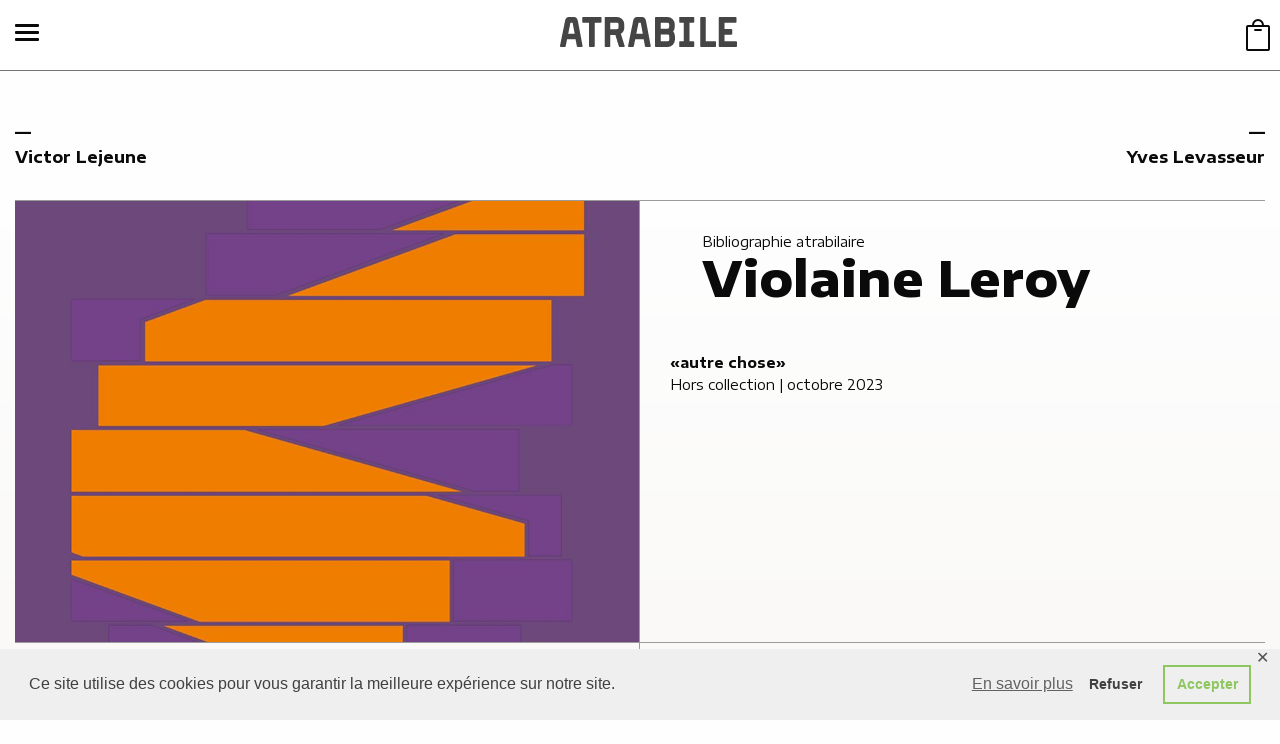

--- FILE ---
content_type: text/html; charset=UTF-8
request_url: https://atrabile.org/auteur-e-s/violaine-leroy/
body_size: 12404
content:
<!doctype html>
<html lang="fr-FR">
  <head>
    <meta charset="utf-8">
    <meta http-equiv="x-ua-compatible" content="ie=edge">
    <meta name="viewport" content="width=device-width, initial-scale=1, shrink-to-fit=no">
    <link href="https://fonts.googleapis.com/css?family=Encode+Sans+Expanded:400,500,700,800" rel="stylesheet">
    <title>Violaine Leroy | Atrabile</title>
	<style>img:is([sizes="auto" i], [sizes^="auto," i]) { contain-intrinsic-size: 3000px 1500px }</style>
	
<!-- The SEO Framework : par Sybre Waaijer -->
<meta name="robots" content="max-snippet:-1,max-image-preview:standard,max-video-preview:-1" />
<link rel="canonical" href="https://atrabile.org/auteur-e-s/violaine-leroy/" />
<meta property="og:type" content="article" />
<meta property="og:locale" content="fr_FR" />
<meta property="og:site_name" content="Atrabile" />
<meta property="og:title" content="Violaine Leroy | Atrabile" />
<meta property="og:url" content="https://atrabile.org/auteur-e-s/violaine-leroy/" />
<meta property="og:image" content="https://atrabile.org/wp-content/uploads/2023/12/autre-chose-couv-scaled.jpg" />
<meta property="og:image:width" content="1853" />
<meta property="og:image:height" content="2560" />
<meta property="article:published_time" content="2023-08-07T10:40:27+00:00" />
<meta property="article:modified_time" content="2023-12-15T13:46:13+00:00" />
<meta name="twitter:card" content="summary_large_image" />
<meta name="twitter:title" content="Violaine Leroy | Atrabile" />
<meta name="twitter:image" content="https://atrabile.org/wp-content/uploads/2023/12/autre-chose-couv-scaled.jpg" />
<script type="application/ld+json">{"@context":"https://schema.org","@graph":[{"@type":"WebSite","@id":"https://atrabile.org/#/schema/WebSite","url":"https://atrabile.org/","name":"Atrabile","inLanguage":"fr-FR","potentialAction":{"@type":"SearchAction","target":{"@type":"EntryPoint","urlTemplate":"https://atrabile.org/search/{search_term_string}/"},"query-input":"required name=search_term_string"},"publisher":{"@type":"Organization","@id":"https://atrabile.org/#/schema/Organization","name":"Atrabile","url":"https://atrabile.org/","sameAs":["https://www.facebook.com/EditionsAtrabile","https://twitter.com/oncle_atrabile","https://www.instagram.com/editionsatrabile"],"logo":{"@type":"ImageObject","url":"https://atrabile.org/app/uploads/2020/01/atrabile_logo_600x200.png","contentUrl":"https://atrabile.org/app/uploads/2020/01/atrabile_logo_600x200.png","width":600,"height":200}}},{"@type":"WebPage","@id":"https://atrabile.org/auteur-e-s/violaine-leroy/","url":"https://atrabile.org/auteur-e-s/violaine-leroy/","name":"Violaine Leroy | Atrabile","inLanguage":"fr-FR","isPartOf":{"@id":"https://atrabile.org/#/schema/WebSite"},"breadcrumb":{"@type":"BreadcrumbList","@id":"https://atrabile.org/#/schema/BreadcrumbList","itemListElement":[{"@type":"ListItem","position":1,"item":"https://atrabile.org/","name":"Atrabile"},{"@type":"ListItem","position":2,"item":"https://atrabile.org/auteur-e-s/","name":"Archives : Auteurs"},{"@type":"ListItem","position":3,"name":"Violaine Leroy"}]},"potentialAction":{"@type":"ReadAction","target":"https://atrabile.org/auteur-e-s/violaine-leroy/"},"datePublished":"2023-08-07T10:40:27+00:00","dateModified":"2023-12-15T13:46:13+00:00"}]}</script>
<!-- / The SEO Framework : par Sybre Waaijer | 5.87ms meta | 5.59ms boot -->

<link rel='dns-prefetch' href='//www.googletagmanager.com' />
<link rel="stylesheet" href="/wp-content/plugins/woocommerce-product-price-based-on-countries/assets/css/frontend.min.css"><link rel="stylesheet" href="/wp-includes/css/dist/block-library/style.min.css"><style id='classic-theme-styles-inline-css' type='text/css'>
/*! This file is auto-generated */
.wp-block-button__link{color:#fff;background-color:#32373c;border-radius:9999px;box-shadow:none;text-decoration:none;padding:calc(.667em + 2px) calc(1.333em + 2px);font-size:1.125em}.wp-block-file__button{background:#32373c;color:#fff;text-decoration:none}
</style>
<style id='global-styles-inline-css' type='text/css'>
:root{--wp--preset--aspect-ratio--square: 1;--wp--preset--aspect-ratio--4-3: 4/3;--wp--preset--aspect-ratio--3-4: 3/4;--wp--preset--aspect-ratio--3-2: 3/2;--wp--preset--aspect-ratio--2-3: 2/3;--wp--preset--aspect-ratio--16-9: 16/9;--wp--preset--aspect-ratio--9-16: 9/16;--wp--preset--color--black: #000000;--wp--preset--color--cyan-bluish-gray: #abb8c3;--wp--preset--color--white: #ffffff;--wp--preset--color--pale-pink: #f78da7;--wp--preset--color--vivid-red: #cf2e2e;--wp--preset--color--luminous-vivid-orange: #ff6900;--wp--preset--color--luminous-vivid-amber: #fcb900;--wp--preset--color--light-green-cyan: #7bdcb5;--wp--preset--color--vivid-green-cyan: #00d084;--wp--preset--color--pale-cyan-blue: #8ed1fc;--wp--preset--color--vivid-cyan-blue: #0693e3;--wp--preset--color--vivid-purple: #9b51e0;--wp--preset--gradient--vivid-cyan-blue-to-vivid-purple: linear-gradient(135deg,rgba(6,147,227,1) 0%,rgb(155,81,224) 100%);--wp--preset--gradient--light-green-cyan-to-vivid-green-cyan: linear-gradient(135deg,rgb(122,220,180) 0%,rgb(0,208,130) 100%);--wp--preset--gradient--luminous-vivid-amber-to-luminous-vivid-orange: linear-gradient(135deg,rgba(252,185,0,1) 0%,rgba(255,105,0,1) 100%);--wp--preset--gradient--luminous-vivid-orange-to-vivid-red: linear-gradient(135deg,rgba(255,105,0,1) 0%,rgb(207,46,46) 100%);--wp--preset--gradient--very-light-gray-to-cyan-bluish-gray: linear-gradient(135deg,rgb(238,238,238) 0%,rgb(169,184,195) 100%);--wp--preset--gradient--cool-to-warm-spectrum: linear-gradient(135deg,rgb(74,234,220) 0%,rgb(151,120,209) 20%,rgb(207,42,186) 40%,rgb(238,44,130) 60%,rgb(251,105,98) 80%,rgb(254,248,76) 100%);--wp--preset--gradient--blush-light-purple: linear-gradient(135deg,rgb(255,206,236) 0%,rgb(152,150,240) 100%);--wp--preset--gradient--blush-bordeaux: linear-gradient(135deg,rgb(254,205,165) 0%,rgb(254,45,45) 50%,rgb(107,0,62) 100%);--wp--preset--gradient--luminous-dusk: linear-gradient(135deg,rgb(255,203,112) 0%,rgb(199,81,192) 50%,rgb(65,88,208) 100%);--wp--preset--gradient--pale-ocean: linear-gradient(135deg,rgb(255,245,203) 0%,rgb(182,227,212) 50%,rgb(51,167,181) 100%);--wp--preset--gradient--electric-grass: linear-gradient(135deg,rgb(202,248,128) 0%,rgb(113,206,126) 100%);--wp--preset--gradient--midnight: linear-gradient(135deg,rgb(2,3,129) 0%,rgb(40,116,252) 100%);--wp--preset--font-size--small: 13px;--wp--preset--font-size--medium: 20px;--wp--preset--font-size--large: 36px;--wp--preset--font-size--x-large: 42px;--wp--preset--spacing--20: 0.44rem;--wp--preset--spacing--30: 0.67rem;--wp--preset--spacing--40: 1rem;--wp--preset--spacing--50: 1.5rem;--wp--preset--spacing--60: 2.25rem;--wp--preset--spacing--70: 3.38rem;--wp--preset--spacing--80: 5.06rem;--wp--preset--shadow--natural: 6px 6px 9px rgba(0, 0, 0, 0.2);--wp--preset--shadow--deep: 12px 12px 50px rgba(0, 0, 0, 0.4);--wp--preset--shadow--sharp: 6px 6px 0px rgba(0, 0, 0, 0.2);--wp--preset--shadow--outlined: 6px 6px 0px -3px rgba(255, 255, 255, 1), 6px 6px rgba(0, 0, 0, 1);--wp--preset--shadow--crisp: 6px 6px 0px rgba(0, 0, 0, 1);}:where(.is-layout-flex){gap: 0.5em;}:where(.is-layout-grid){gap: 0.5em;}body .is-layout-flex{display: flex;}.is-layout-flex{flex-wrap: wrap;align-items: center;}.is-layout-flex > :is(*, div){margin: 0;}body .is-layout-grid{display: grid;}.is-layout-grid > :is(*, div){margin: 0;}:where(.wp-block-columns.is-layout-flex){gap: 2em;}:where(.wp-block-columns.is-layout-grid){gap: 2em;}:where(.wp-block-post-template.is-layout-flex){gap: 1.25em;}:where(.wp-block-post-template.is-layout-grid){gap: 1.25em;}.has-black-color{color: var(--wp--preset--color--black) !important;}.has-cyan-bluish-gray-color{color: var(--wp--preset--color--cyan-bluish-gray) !important;}.has-white-color{color: var(--wp--preset--color--white) !important;}.has-pale-pink-color{color: var(--wp--preset--color--pale-pink) !important;}.has-vivid-red-color{color: var(--wp--preset--color--vivid-red) !important;}.has-luminous-vivid-orange-color{color: var(--wp--preset--color--luminous-vivid-orange) !important;}.has-luminous-vivid-amber-color{color: var(--wp--preset--color--luminous-vivid-amber) !important;}.has-light-green-cyan-color{color: var(--wp--preset--color--light-green-cyan) !important;}.has-vivid-green-cyan-color{color: var(--wp--preset--color--vivid-green-cyan) !important;}.has-pale-cyan-blue-color{color: var(--wp--preset--color--pale-cyan-blue) !important;}.has-vivid-cyan-blue-color{color: var(--wp--preset--color--vivid-cyan-blue) !important;}.has-vivid-purple-color{color: var(--wp--preset--color--vivid-purple) !important;}.has-black-background-color{background-color: var(--wp--preset--color--black) !important;}.has-cyan-bluish-gray-background-color{background-color: var(--wp--preset--color--cyan-bluish-gray) !important;}.has-white-background-color{background-color: var(--wp--preset--color--white) !important;}.has-pale-pink-background-color{background-color: var(--wp--preset--color--pale-pink) !important;}.has-vivid-red-background-color{background-color: var(--wp--preset--color--vivid-red) !important;}.has-luminous-vivid-orange-background-color{background-color: var(--wp--preset--color--luminous-vivid-orange) !important;}.has-luminous-vivid-amber-background-color{background-color: var(--wp--preset--color--luminous-vivid-amber) !important;}.has-light-green-cyan-background-color{background-color: var(--wp--preset--color--light-green-cyan) !important;}.has-vivid-green-cyan-background-color{background-color: var(--wp--preset--color--vivid-green-cyan) !important;}.has-pale-cyan-blue-background-color{background-color: var(--wp--preset--color--pale-cyan-blue) !important;}.has-vivid-cyan-blue-background-color{background-color: var(--wp--preset--color--vivid-cyan-blue) !important;}.has-vivid-purple-background-color{background-color: var(--wp--preset--color--vivid-purple) !important;}.has-black-border-color{border-color: var(--wp--preset--color--black) !important;}.has-cyan-bluish-gray-border-color{border-color: var(--wp--preset--color--cyan-bluish-gray) !important;}.has-white-border-color{border-color: var(--wp--preset--color--white) !important;}.has-pale-pink-border-color{border-color: var(--wp--preset--color--pale-pink) !important;}.has-vivid-red-border-color{border-color: var(--wp--preset--color--vivid-red) !important;}.has-luminous-vivid-orange-border-color{border-color: var(--wp--preset--color--luminous-vivid-orange) !important;}.has-luminous-vivid-amber-border-color{border-color: var(--wp--preset--color--luminous-vivid-amber) !important;}.has-light-green-cyan-border-color{border-color: var(--wp--preset--color--light-green-cyan) !important;}.has-vivid-green-cyan-border-color{border-color: var(--wp--preset--color--vivid-green-cyan) !important;}.has-pale-cyan-blue-border-color{border-color: var(--wp--preset--color--pale-cyan-blue) !important;}.has-vivid-cyan-blue-border-color{border-color: var(--wp--preset--color--vivid-cyan-blue) !important;}.has-vivid-purple-border-color{border-color: var(--wp--preset--color--vivid-purple) !important;}.has-vivid-cyan-blue-to-vivid-purple-gradient-background{background: var(--wp--preset--gradient--vivid-cyan-blue-to-vivid-purple) !important;}.has-light-green-cyan-to-vivid-green-cyan-gradient-background{background: var(--wp--preset--gradient--light-green-cyan-to-vivid-green-cyan) !important;}.has-luminous-vivid-amber-to-luminous-vivid-orange-gradient-background{background: var(--wp--preset--gradient--luminous-vivid-amber-to-luminous-vivid-orange) !important;}.has-luminous-vivid-orange-to-vivid-red-gradient-background{background: var(--wp--preset--gradient--luminous-vivid-orange-to-vivid-red) !important;}.has-very-light-gray-to-cyan-bluish-gray-gradient-background{background: var(--wp--preset--gradient--very-light-gray-to-cyan-bluish-gray) !important;}.has-cool-to-warm-spectrum-gradient-background{background: var(--wp--preset--gradient--cool-to-warm-spectrum) !important;}.has-blush-light-purple-gradient-background{background: var(--wp--preset--gradient--blush-light-purple) !important;}.has-blush-bordeaux-gradient-background{background: var(--wp--preset--gradient--blush-bordeaux) !important;}.has-luminous-dusk-gradient-background{background: var(--wp--preset--gradient--luminous-dusk) !important;}.has-pale-ocean-gradient-background{background: var(--wp--preset--gradient--pale-ocean) !important;}.has-electric-grass-gradient-background{background: var(--wp--preset--gradient--electric-grass) !important;}.has-midnight-gradient-background{background: var(--wp--preset--gradient--midnight) !important;}.has-small-font-size{font-size: var(--wp--preset--font-size--small) !important;}.has-medium-font-size{font-size: var(--wp--preset--font-size--medium) !important;}.has-large-font-size{font-size: var(--wp--preset--font-size--large) !important;}.has-x-large-font-size{font-size: var(--wp--preset--font-size--x-large) !important;}
:where(.wp-block-post-template.is-layout-flex){gap: 1.25em;}:where(.wp-block-post-template.is-layout-grid){gap: 1.25em;}
:where(.wp-block-columns.is-layout-flex){gap: 2em;}:where(.wp-block-columns.is-layout-grid){gap: 2em;}
:root :where(.wp-block-pullquote){font-size: 1.5em;line-height: 1.6;}
</style>
<link rel="stylesheet" href="/wp-content/plugins/gdpr-framework/assets/cookieconsent.min.css"><link rel="stylesheet" href="/wp-content/plugins/modal-window/public/assets/css/modal.min.css"><link rel="stylesheet" href="/wp-content/plugins/woocommerce/assets/css/woocommerce-layout.css"><link rel="stylesheet" href="/wp-content/plugins/woocommerce/assets/css/woocommerce-smallscreen.css" media="only screen and (max-width: 768px)"><link rel="stylesheet" href="/wp-content/plugins/woocommerce/assets/css/woocommerce.css"><style id='woocommerce-inline-inline-css' type='text/css'>
.woocommerce form .form-row .required { visibility: visible; }
</style>
<link rel="stylesheet" href="/wp-content/plugins/woocommerce/assets/css/brands.css"><link rel="stylesheet" href="/wp-content/themes/atrashop/dist/styles/main.css"><style id='rocket-lazyload-inline-css' type='text/css'>
.rll-youtube-player{position:relative;padding-bottom:56.23%;height:0;overflow:hidden;max-width:100%;}.rll-youtube-player:focus-within{outline: 2px solid currentColor;outline-offset: 5px;}.rll-youtube-player iframe{position:absolute;top:0;left:0;width:100%;height:100%;z-index:100;background:0 0}.rll-youtube-player img{bottom:0;display:block;left:0;margin:auto;max-width:100%;width:100%;position:absolute;right:0;top:0;border:none;height:auto;-webkit-transition:.4s all;-moz-transition:.4s all;transition:.4s all}.rll-youtube-player img:hover{-webkit-filter:brightness(75%)}.rll-youtube-player .play{height:100%;width:100%;left:0;top:0;position:absolute;background:url(https://atrabile.org/wp-content/plugins/rocket-lazy-load/assets/img/youtube.png) no-repeat center;background-color: transparent !important;cursor:pointer;border:none;}
</style>
	<noscript><style>.woocommerce-product-gallery{ opacity: 1 !important; }</style></noscript>
	<noscript><style id="rocket-lazyload-nojs-css">.rll-youtube-player, [data-lazy-src]{display:none !important;}</style></noscript></head>
  <body data-rsssl=1 class="wp-singular atrapt_author-template-default single single-atrapt_author postid-6173 wp-theme-atrashopresources theme-atrashop/resources woocommerce-no-js violaine-leroy app-data index-data singular-data single-data single-atrapt_author-data single-atrapt_author-violaine-leroy-data">
    <div class="l-MainWrapper">
        <div class="c-NavPrimary js-navPrimary">
    <div class="c-NavPrimary-section">
        <!-- Navigation -->
        <div class="c-NavPrimary-sectionNav">
            <div class="c-NavPrimary-sectionNavCol">
                                                <ul class="menu menu-nav_primary" role="navigation"><li class="menu-item menu-actualites"><a href="https://atrabile.org/actualites/">Actualités</a></li>
<li class="menu-item menu-catalogue"><a href="https://atrabile.org/catalogue/">Catalogue</a></li>
<li class="active menu-item menu-auteur-e-s"><a href="https://atrabile.org/auteur-e-s/">Auteur.e.s</a></li>
<li class="menu-item menu-a-paraitre"><a href="https://atrabile.org/a-paraitre/">A paraître</a></li>
<li class="menu-item menu-atrabile"><a href="https://atrabile.org/les-editions-atrabile/">Atrabile</a></li>
<li class="menu-item menu-mon-compte"><a href="https://atrabile.org/mon-compte/">Mon compte</a></li>
<li class="menu-item menu-a3"><a target="_blank" href="http://www.a-3.ch/">[A3]</a></li>
</ul>
                            </div>
        </div>
    </div>


</div>
        <div class="l-MainWrapper-inner js-innerWrapper">

          <!--[if IE]>
            <div class="alert alert-warning">
              Vous utilisez une version <strong>non-supportée</strong> d'Internet Explorer. Merci de <a href="http://browsehappy.com/">mettre à jour votre navigateur</a> pour améliorer votre expérience.            </div>
          <![endif]-->

          <header id="js-siteHeader" class="l-HeaderSite">
    <div class="l-HeaderSite-content js-siteHeaderContent">
        <div class="l-HeaderSite-contentGrid">

            <nav class="l-HeaderSite-nav">
                <button class="c-NavPrimary-trigger js-navPrimaryTrigger hamburger hamburger--slider" type="button">
                    <span class="hamburger-box">
                        <span class="hamburger-inner"></span>
                    </span>
                </button>
            </nav>

            <a title="ATRABILE" class="l-HeaderSite-brand" href="https://atrabile.org/">
                <svg id="atralogo" data-name="Calque 1" xmlns="http://www.w3.org/2000/svg" viewBox="0 0 176.75 30">
                    <title>ATRABILE</title>
                    <path d="M9.19,0C5.85,0,5.28,2.74,5,4.06c0,0-5,24.88-5,24.88a.9.9,0,0,0,.18.74A.9.9,0,0,0,.88,30H4.8a.88.88,0,0,0,.86-.71s1.17-5.8,1.4-7h8.5c.22,1.19,1.26,6.94,1.26,6.94a.88.88,0,0,0,.86.73h4a.87.87,0,0,0,.86-1L18.15,5.47C17.67,2.9,17.12,0,13.61,0Zm3.36,5.68s1.76,9.22,2.09,11H8.21l2.19-11Z" style="fill:#454545" />
                    <path d="M23,0a.87.87,0,0,0-.88.88V4.8a.88.88,0,0,0,.88.88h6V29.12a.87.87,0,0,0,.88.88h3.87a.88.88,0,0,0,.89-.88V5.68h6a.88.88,0,0,0,.88-.88V.88A.87.87,0,0,0,40.62,0Z" style="fill:#454545" />
                    <path d="M45.52,0a.88.88,0,0,0-.89.88V29.12a.88.88,0,0,0,.89.88h3.87a.87.87,0,0,0,.88-.88V17.9h5l3.56,11.48a.89.89,0,0,0,.84.62h4a.88.88,0,0,0,.71-.36.9.9,0,0,0,.17-.52.84.84,0,0,0,0-.27l-3.78-12a7.55,7.55,0,0,0,3.42-6.62V7.72A7.35,7.35,0,0,0,56.54,0Zm11,5.68c1.41,0,2,.61,2,2v2.46c0,1.43-.6,2-2,2H50.27V5.68Z" style="fill:#454545" />
                    <path d="M77.23,0C73.89,0,73.32,2.74,73,4.06c0,0-5,24.88-5,24.88A.88.88,0,0,0,68.92,30h3.92a.88.88,0,0,0,.86-.71s1.17-5.8,1.4-7h8.5c.22,1.19,1.26,6.94,1.26,6.94a.88.88,0,0,0,.86.73h4a.87.87,0,0,0,.86-1L86.19,5.47C85.71,2.9,85.17,0,81.65,0Zm3.36,5.67Zm0,0s1.76,9.22,2.09,11H76.25l2.19-11Z" style="fill:#454545" />
                    <path d="M95.78,0a.88.88,0,0,0-.89.88V29.12a.88.88,0,0,0,.89.88H107.1a7.36,7.36,0,0,0,7.65-7.72V19.39a7.79,7.79,0,0,0-1.67-5,8,8,0,0,0,1.51-4.77V7.72A7.34,7.34,0,0,0,107,0ZM107,5.68c1.41,0,2,.61,2,2V9.66c0,1.43-.6,2.05-2,2.05h-6.45v-6Zm.12,11.7c1.41,0,2,.6,2,2v2.89c0,1.43-.6,2-2,2h-6.57V17.38Z" style="fill:#454545" />
                    <path d="M119.85,0a.87.87,0,0,0-.88.88V4.8a.88.88,0,0,0,.88.88h3.76V24.32h-3.76a.88.88,0,0,0-.88.88v3.92a.87.87,0,0,0,.88.88h13.37a.87.87,0,0,0,.88-.88V25.2a.88.88,0,0,0-.88-.88h-4V5.68h4a.88.88,0,0,0,.88-.88V.88a.87.87,0,0,0-.88-.88Z" style="fill:#454545" />
                    <path d="M140.84,0a.87.87,0,0,0-.88.88V29.12a.87.87,0,0,0,.88.88H155a.88.88,0,0,0,.89-.88V25.2a.89.89,0,0,0-.89-.88H145.6V.88a.88.88,0,0,0-.88-.88Z" style="fill:#454545" />
                    <path d="M159.52,0a.87.87,0,0,0-.88.88V29.12a.87.87,0,0,0,.88.88h16.35a.87.87,0,0,0,.88-.88V25.2a.88.88,0,0,0-.88-.88H164.24V17.66h6.81a.87.87,0,0,0,.88-.88V12.86a.88.88,0,0,0-.88-.88h-6.81V5.68H175.4a.88.88,0,0,0,.88-.88V.88A.87.87,0,0,0,175.4,0Z" style="fill:#454545" />
                </svg>
            </a>

            <div class="l-HeaderSite-cart">
                <a class="c-MiniBag" href="https://atrabile.org/cart/" title="
    Voir votre panier" data-icon="&#xe013;">
    <span class="c-MiniBag-number"></span>
</a>
            </div>

        </div>
    </div>
</header>
          
          <main class="l-Main js-mainLayout" role="document">
            <div class="l-Grid-x">
              <div class="l-Main-inner">
                       <nav aria-label="Pagination" class="l-HeaderContent">
    <ul class="c-Pagination c-Pagination--nextPrev">
                <li class="c-Pagination-item c-Pagination-item--prev"><a href="https://atrabile.org/auteur-e-s/victor-lejeune/">
                                Victor Lejeune
                </a></li>
                        <li class="c-Pagination-item c-Pagination-item--next"><a href="https://atrabile.org/auteur-e-s/yves-levasseur/">                 Yves Levasseur
                </a></li>
            </ul>
</nav>

<div class="o-Divider"></div>

<article class="c-PageCol post-6173 atrapt_author type-atrapt_author status-publish has-post-thumbnail hentry atratax_author_type-collectif">
    <div class="c-PageCol-images  js-bgImage">
        <img width="950" height="670" src="/wp-content/uploads/2023/12/autre-chose-couv-950x670.jpg" class="invisible wp-post-image" alt="Violaine Leroy" data-no-lazy="1" decoding="async" fetchpriority="high">
    </div>
    <div class="c-PageCol-main">
        <div class="c-PageCol-header">
            <div class="c-PageCol-supTitle">Bibliographie atrabilaire</div>
            <h1 class="c-PageCol-title">Violaine Leroy</h1>
            <div class="c-PageCol-subTitle"></div>
        </div>
        <div class="c-PageCol-content">
            <div class="c-PageCol-contentLeft">
                <div class="c-AuthorBooks">
                    <div class="c-AuthorBooks-inner">
                                                <ul class="c-AuthorBooks-list">
                                                                                    <li class="c-AuthorBooks-item">
                                <a class="c-AuthorBooks-itemLink" href="https://atrabile.org/catalogue/livres/autre-chose/">
                                    «autre chose»</a>
                                <span class="c-AuthorBooks-itemInfos"><a class='o-Link o-Link--hors-collection' href='https://atrabile.org/catalogue//#filters=.collection__44'>Hors collection</a> | octobre 2023</span>
                            </li>
                                                    </ul>

                                                <ul class="c-AuthorBooks-list c-AuthorBooks-list--bn">
                                                    </ul>
                    </div>
                </div>
            </div>
            <div class="c-PageCol-contentRight">
                                            </div>
        </div>
    </div>
</article>

<div class="o-Divider"></div>

<aside class="l-Section">
            <div class="c-Collection--authors">
                                <a class="c-AuthorList c-AuthorList--atrabile" href="https://atrabile.org/auteur-e-s/peggy-adam/">Peggy Adam,&nbsp;</a>
                                        <a class="c-AuthorList" href="https://atrabile.org/auteur-e-s/laurie-agusti/">Laurie Agusti,&nbsp;</a>
                                        <a class="c-AuthorList c-AuthorList--atrabile" href="https://atrabile.org/auteur-e-s/ibn-al-rabin/">Ibn Al Rabin,&nbsp;</a>
                                        <a class="c-AuthorList c-AuthorList--atrabile" href="https://atrabile.org/auteur-e-s/louise-aleksiejew/">Louise  Aleksiejew,&nbsp;</a>
                                        <a class="c-AuthorList c-AuthorList--atrabile" href="https://atrabile.org/auteur-e-s/graham-annable/">Graham Annable,&nbsp;</a>
                                        <a class="c-AuthorList" href="https://atrabile.org/auteur-e-s/amanda-baeza/">Amanda  Baeza,&nbsp;</a>
                                        <a class="c-AuthorList c-AuthorList--atrabile" href="https://atrabile.org/auteur-e-s/baladi/">Alex Baladi,&nbsp;</a>
                                        <a class="c-AuthorList c-AuthorList--atrabile" href="https://atrabile.org/auteur-e-s/karine-bernadou/">Karine Bernadou,&nbsp;</a>
                                        <a class="c-AuthorList" href="https://atrabile.org/auteur-e-s/jean-michel-bertoyas/">Jean-Michel Bertoyas,&nbsp;</a>
                                        <a class="c-AuthorList" href="https://atrabile.org/auteur-e-s/melchior-best/">Melchior Best,&nbsp;</a>
                                        <a class="c-AuthorList c-AuthorList--atrabile" href="https://atrabile.org/auteur-e-s/simon-beuret/">Simon  Beuret,&nbsp;</a>
                                        <a class="c-AuthorList" href="https://atrabile.org/auteur-e-s/ugo-bienvenu/">Ugo Bienvenu,&nbsp;</a>
                                        <a class="c-AuthorList" href="https://atrabile.org/auteur-e-s/lisa-blumen/">Lisa Blumen,&nbsp;</a>
                                        <a class="c-AuthorList" href="https://atrabile.org/auteur-e-s/isabelle-boinot/">Isabelle Boinot,&nbsp;</a>
                                        <a class="c-AuthorList" href="https://atrabile.org/auteur-e-s/lucas-burtin/">Lucas Burtin,&nbsp;</a>
                                        <a class="c-AuthorList c-AuthorList--atrabile" href="https://atrabile.org/auteur-e-s/joseph-callioni/">Joseph Callioni,&nbsp;</a>
                                        <a class="c-AuthorList c-AuthorList--atrabile" href="https://atrabile.org/auteur-e-s/francesco-cattani/">Francesco Cattani,&nbsp;</a>
                                        <a class="c-AuthorList c-AuthorList--atrabile" href="https://atrabile.org/auteur-e-s/chihoi/">Chihoi,&nbsp;</a>
                                        <a class="c-AuthorList" href="https://atrabile.org/auteur-e-s/noemie-chust/">Noémie  Chust,&nbsp;</a>
                                        <a class="c-AuthorList" href="https://atrabile.org/auteur-e-s/louise-collet/">Louise Collet,&nbsp;</a>
                                        <a class="c-AuthorList" href="https://atrabile.org/auteur-e-s/thierry-davila/">Thierry Davila,&nbsp;</a>
                                        <a class="c-AuthorList c-AuthorList--atrabile" href="https://atrabile.org/auteur-e-s/eleanor-davis/">Eleanor Davis,&nbsp;</a>
                                        <a class="c-AuthorList c-AuthorList--atrabile" href="https://atrabile.org/auteur-e-s/irene-de-santa-ana/">Irene de Santa Ana,&nbsp;</a>
                                        <a class="c-AuthorList c-AuthorList--atrabile" href="https://atrabile.org/auteur-e-s/michael-deforge/">Michael DeForge,&nbsp;</a>
                                        <a class="c-AuthorList c-AuthorList--atrabile" href="https://atrabile.org/auteur-e-s/erwin-dejasse/">Erwin  Dejasse,&nbsp;</a>
                                        <a class="c-AuthorList" href="https://atrabile.org/auteur-e-s/jonas-delaborde/">Jonas Delaborde,&nbsp;</a>
                                        <a class="c-AuthorList c-AuthorList--atrabile" href="https://atrabile.org/auteur-e-s/rachel-deville/">Rachel Deville,&nbsp;</a>
                                        <a class="c-AuthorList c-AuthorList--atrabile" href="https://atrabile.org/auteur-e-s/ulla-donner/">Ulla  Donner,&nbsp;</a>
                                        <a class="c-AuthorList c-AuthorList--atrabile" href="https://atrabile.org/auteur-e-s/louise-ducatillon/">Louise Ducatillon,&nbsp;</a>
                                        <a class="c-AuthorList c-AuthorList--atrabile" href="https://atrabile.org/auteur-e-s/gabriel-dumoulin/">Gabriel Dumoulin,&nbsp;</a>
                                        <a class="c-AuthorList" href="https://atrabile.org/auteur-e-s/julie-enckell-julliard/">Julie Enckell Julliard,&nbsp;</a>
                                        <a class="c-AuthorList c-AuthorList--atrabile" href="https://atrabile.org/auteur-e-s/manuele-fior/">Manuele Fior,&nbsp;</a>
                                        <a class="c-AuthorList" href="https://atrabile.org/auteur-e-s/fred-fivaz/">Fred Fivaz,&nbsp;</a>
                                        <a class="c-AuthorList" href="https://atrabile.org/auteur-e-s/frederic-fleury/">Frédéric Fleury,&nbsp;</a>
                                        <a class="c-AuthorList" href="https://atrabile.org/auteur-e-s/guillaume-fuchs/">Guillaume Fuchs,&nbsp;</a>
                                        <a class="c-AuthorList c-AuthorList--atrabile" href="https://atrabile.org/auteur-e-s/michael-furler/">Michael  Furler,&nbsp;</a>
                                        <a class="c-AuthorList c-AuthorList--atrabile" href="https://atrabile.org/auteur-e-s/valentine-gallardo/">Valentine Gallardo,&nbsp;</a>
                                        <a class="c-AuthorList c-AuthorList--atrabile" href="https://atrabile.org/auteur-e-s/julia-gfrorer/">Julia Gfrörer,&nbsp;</a>
                                        <a class="c-AuthorList c-AuthorList--atrabile" href="https://atrabile.org/auteur-e-s/emilie-gleason/">Emilie Gleason,&nbsp;</a>
                                        <a class="c-AuthorList c-AuthorList--atrabile" href="https://atrabile.org/auteur-e-s/matthias-gnehm/">Matthias Gnehm,&nbsp;</a>
                                        <a class="c-AuthorList c-AuthorList--atrabile" href="https://atrabile.org/auteur-e-s/thomas-gosselin/">Thomas Gosselin,&nbsp;</a>
                                        <a class="c-AuthorList c-AuthorList--atrabile" href="https://atrabile.org/auteur-e-s/gilbert-hernandez/">Gilbert Hernandez,&nbsp;</a>
                                        <a class="c-AuthorList c-AuthorList--atrabile" href="https://atrabile.org/auteur-e-s/sascha-hommer/">Sascha Hommer,&nbsp;</a>
                                        <a class="c-AuthorList c-AuthorList--atrabile" href="https://atrabile.org/auteur-e-s/loo-hui-phang/">Loo Hui Phang,&nbsp;</a>
                                        <a class="c-AuthorList c-AuthorList--atrabile" href="https://atrabile.org/auteur-e-s/hung-hung/">Hung Hung,&nbsp;</a>
                                        <a class="c-AuthorList c-AuthorList--atrabile" href="https://atrabile.org/auteur-e-s/jason/">Jason,&nbsp;</a>
                                        <a class="c-AuthorList" href="https://atrabile.org/auteur-e-s/francoise-jaunin/">Françoise Jaunin,&nbsp;</a>
                                        <a class="c-AuthorList" href="https://atrabile.org/auteur-e-s/helene-jeudy/">Hélène Jeudy,&nbsp;</a>
                                        <a class="c-AuthorList c-AuthorList--atrabile" href="https://atrabile.org/auteur-e-s/bendik-kaltenborn/">Bendik Kaltenborn,&nbsp;</a>
                                        <a class="c-AuthorList" href="https://atrabile.org/auteur-e-s/iku-kawaguchi/">Iku Kawaguchi,&nbsp;</a>
                                        <a class="c-AuthorList" href="https://atrabile.org/auteur-e-s/yann-kebbi/">Yann Kebbi,&nbsp;</a>
                                        <a class="c-AuthorList c-AuthorList--atrabile" href="https://atrabile.org/auteur-e-s/kim-hanjo/">Hanjo Kim,&nbsp;</a>
                                        <a class="c-AuthorList c-AuthorList--atrabile" href="https://atrabile.org/auteur-e-s/kim-su-bak/">Su-bak Kim,&nbsp;</a>
                                        <a class="c-AuthorList c-AuthorList--atrabile" href="https://atrabile.org/auteur-e-s/kongkee/">Kongkee,&nbsp;</a>
                                        <a class="c-AuthorList c-AuthorList--atrabile" href="https://atrabile.org/auteur-e-s/kwon-yong-deuk/">Yong-deuk Kwon,&nbsp;</a>
                                        <a class="c-AuthorList c-AuthorList--atrabile" href="https://atrabile.org/auteur-e-s/roberto-la-forgia/">Roberto La Forgia,&nbsp;</a>
                                        <a class="c-AuthorList c-AuthorList--atrabile" href="https://atrabile.org/auteur-e-s/yannis-la-macchia/">Yannis La Macchia,&nbsp;</a>
                                        <a class="c-AuthorList" href="https://atrabile.org/auteur-e-s/jung-hyoun-lee/">Jung-Hyoun  Lee,&nbsp;</a>
                                        <a class="c-AuthorList c-AuthorList--atrabile" href="https://atrabile.org/auteur-e-s/victor-lejeune/">Victor Lejeune,&nbsp;</a>
                                        <a class="c-AuthorList c-AuthorList--atrabile" href="https://atrabile.org/auteur-e-s/yves-levasseur/">Yves Levasseur,&nbsp;</a>
                                        <a class="c-AuthorList c-AuthorList--atrabile" href="https://atrabile.org/auteur-e-s/pierre-oscar-levy/">Pierre Oscar Lévy,&nbsp;</a>
                                        <a class="c-AuthorList" href="https://atrabile.org/auteur-e-s/chien-fan-liu/">Chien-Fan Liu,&nbsp;</a>
                                        <a class="c-AuthorList c-AuthorList--atrabile" href="https://atrabile.org/auteur-e-s/yeong-shin-ma/">Yeong-shin Ma,&nbsp;</a>
                                        <a class="c-AuthorList c-AuthorList--atrabile" href="https://atrabile.org/auteur-e-s/piero-macola/">Piero Macola,&nbsp;</a>
                                        <a class="c-AuthorList c-AuthorList--atrabile" href="https://atrabile.org/auteur-e-s/cedric-manche/">Cédric Manche,&nbsp;</a>
                                        <a class="c-AuthorList c-AuthorList--atrabile" href="https://atrabile.org/auteur-e-s/juliette-mancini/">Juliette Mancini,&nbsp;</a>
                                        <a class="c-AuthorList c-AuthorList--atrabile" href="https://atrabile.org/auteur-e-s/marijpol/">Marijpol,&nbsp;</a>
                                        <a class="c-AuthorList" href="https://atrabile.org/auteur-e-s/adele-maury/">Adèle  Maury,&nbsp;</a>
                                        <a class="c-AuthorList c-AuthorList--atrabile" href="https://atrabile.org/auteur-e-s/fabian-menor/">Fabian Menor,&nbsp;</a>
                                        <a class="c-AuthorList" href="https://atrabile.org/auteur-e-s/barbara-meuli/">Barbara  Meuli,&nbsp;</a>
                                        <a class="c-AuthorList" href="https://atrabile.org/auteur-e-s/amandine-meyer/">Amandine Meyer,&nbsp;</a>
                                        <a class="c-AuthorList c-AuthorList--atrabile" href="https://atrabile.org/auteur-e-s/geoffroy-monde/">Geoffroy  Monde,&nbsp;</a>
                                        <a class="c-AuthorList c-AuthorList--atrabile" href="https://atrabile.org/auteur-e-s/matis-monvoisin/">Matis  Monvoisin,&nbsp;</a>
                                        <a class="c-AuthorList c-AuthorList--atrabile" href="https://atrabile.org/auteur-e-s/moolinex/">Moolinex,&nbsp;</a>
                                        <a class="c-AuthorList c-AuthorList--atrabile" href="https://atrabile.org/auteur-e-s/benedicte-muller/">Bénédicte  Muller,&nbsp;</a>
                                        <a class="c-AuthorList" href="https://atrabile.org/auteur-e-s/lea-murawiec/">Léa  Murawiec,&nbsp;</a>
                                        <a class="c-AuthorList" href="https://atrabile.org/auteur-e-s/giacomo-nanni/">Giacomo Nanni,&nbsp;</a>
                                        <a class="c-AuthorList c-AuthorList--atrabile" href="https://atrabile.org/auteur-e-s/marino-neri/">Marino Neri,&nbsp;</a>
                                        <a class="c-AuthorList c-AuthorList--atrabile" href="https://atrabile.org/auteur-e-s/anders-nilsen/">Anders Nilsen,&nbsp;</a>
                                        <a class="c-AuthorList c-AuthorList--atrabile" href="https://atrabile.org/auteur-e-s/benjamin-novello/">Benjamin Novello,&nbsp;</a>
                                        <a class="c-AuthorList c-AuthorList--atrabile" href="https://atrabile.org/auteur-e-s/noyau/">Noyau,&nbsp;</a>
                                        <a class="c-AuthorList c-AuthorList--atrabile" href="https://atrabile.org/auteur-e-s/lika-nussli/">Lika Nüssli,&nbsp;</a>
                                        <a class="c-AuthorList c-AuthorList--atrabile" href="https://atrabile.org/auteur-e-s/mia-oberlander/">Mia Oberländer,&nbsp;</a>
                                        <a class="c-AuthorList" href="https://atrabile.org/auteur-e-s/nick-payne/">Nick Payne,&nbsp;</a>
                                        <a class="c-AuthorList c-AuthorList--atrabile" href="https://atrabile.org/auteur-e-s/frederik-peeters/">Frederik Peeters,&nbsp;</a>
                                        <a class="c-AuthorList c-AuthorList--atrabile" href="https://atrabile.org/auteur-e-s/john-pham/">John Pham,&nbsp;</a>
                                        <a class="c-AuthorList" href="https://atrabile.org/auteur-e-s/emmanuelle-pidoux/">Emmanuelle Pidoux,&nbsp;</a>
                                        <a class="c-AuthorList c-AuthorList--atrabile" href="https://atrabile.org/auteur-e-s/gabrielle-piquet/">Gabrielle Piquet,&nbsp;</a>
                                        <a class="c-AuthorList" href="https://atrabile.org/auteur-e-s/frederic-poincelet/">Frédéric Poincelet,&nbsp;</a>
                                        <a class="c-AuthorList c-AuthorList--atrabile" href="https://atrabile.org/auteur-e-s/camille-potte/">Camille  Potte,&nbsp;</a>
                                        <a class="c-AuthorList c-AuthorList--atrabile" href="https://atrabile.org/auteur-e-s/isabelle-pralong/">Isabelle Pralong,&nbsp;</a>
                                        <a class="c-AuthorList c-AuthorList--atrabile" href="https://atrabile.org/auteur-e-s/nicolas-presl/">Nicolas Presl,&nbsp;</a>
                                        <a class="c-AuthorList c-AuthorList--atrabile" href="https://atrabile.org/auteur-e-s/benoit-preteseille/">Benoît Preteseille,&nbsp;</a>
                                        <a class="c-AuthorList" href="https://atrabile.org/auteur-e-s/stephane-prigent/">Stéphane Prigent,&nbsp;</a>
                                        <a class="c-AuthorList c-AuthorList--atrabile" href="https://atrabile.org/auteur-e-s/paul-b-rainey/">Paul B.  Rainey,&nbsp;</a>
                                        <a class="c-AuthorList c-AuthorList--atrabile" href="https://atrabile.org/auteur-e-s/ratigher/">Ratigher,&nbsp;</a>
                                        <a class="c-AuthorList c-AuthorList--atrabile" href="https://atrabile.org/auteur-e-s/nadia-raviscioni/">Nadia Raviscioni,&nbsp;</a>
                                        <a class="c-AuthorList c-AuthorList--atrabile" href="https://atrabile.org/auteur-e-s/helge-reumann/">Helge Reumann,&nbsp;</a>
                                        <a class="c-AuthorList" href="https://atrabile.org/auteur-e-s/awen-riviere/">Awen  Rivière,&nbsp;</a>
                                        <a class="c-AuthorList c-AuthorList--atrabile" href="https://atrabile.org/auteur-e-s/martin-romero/">Martin Romero,&nbsp;</a>
                                        <a class="c-AuthorList c-AuthorList--atrabile" href="https://atrabile.org/auteur-e-s/adeline-rosenstein/">Adeline Rosenstein,&nbsp;</a>
                                        <a class="c-AuthorList c-AuthorList--atrabile" href="https://atrabile.org/auteur-e-s/arnaud-rouesnel/">Arnaud Rouesnel,&nbsp;</a>
                                        <a class="c-AuthorList" href="https://atrabile.org/auteur-e-s/samplerman/">Samplerman,&nbsp;</a>
                                        <a class="c-AuthorList" href="https://atrabile.org/auteur-e-s/franck-santoro/">Franck Santoro,&nbsp;</a>
                                        <a class="c-AuthorList" href="https://atrabile.org/auteur-e-s/martina-sarritzu/">Martina Sarritzu,&nbsp;</a>
                                        <a class="c-AuthorList c-AuthorList--atrabile" href="https://atrabile.org/auteur-e-s/gilad-seliktar/">Gilad Seliktar,&nbsp;</a>
                                        <a class="c-AuthorList c-AuthorList--atrabile" href="https://atrabile.org/auteur-e-s/greg-shaw/">Greg Shaw,&nbsp;</a>
                                        <a class="c-AuthorList c-AuthorList--atrabile" href="https://atrabile.org/auteur-e-s/candela-sierra/">Candela Sierra,&nbsp;</a>
                                        <a class="c-AuthorList c-AuthorList--atrabile" href="https://atrabile.org/auteur-e-s/sim-heung-ah/">Heung-ah Sim,&nbsp;</a>
                                        <a class="c-AuthorList c-AuthorList--atrabile" href="https://atrabile.org/auteur-e-s/michael-sterckeman/">Michaël Sterckeman,&nbsp;</a>
                                        <a class="c-AuthorList c-AuthorList--atrabile" href="https://atrabile.org/auteur-e-s/oji-suzuki/">Oji  Suzuki,&nbsp;</a>
                                        <a class="c-AuthorList c-AuthorList--atrabile" href="https://atrabile.org/auteur-e-s/renaud-thomas/">Renaud  Thomas,&nbsp;</a>
                                        <a class="c-AuthorList c-AuthorList--atrabile" href="https://atrabile.org/auteur-e-s/tom-tirabosco/">Tom Tirabosco,&nbsp;</a>
                                        <a class="c-AuthorList" href="https://atrabile.org/auteur-e-s/karine-tissot/">Karine Tissot,&nbsp;</a>
                                        <a class="c-AuthorList c-AuthorList--atrabile" href="https://atrabile.org/auteur-e-s/yoshiharu-tsuge/">Yoshiharu Tsuge,&nbsp;</a>
                                        <a class="c-AuthorList c-AuthorList--atrabile" href="https://atrabile.org/auteur-e-s/kuniko-tsurita/">Kuniko Tsurita,&nbsp;</a>
                                        <a class="c-AuthorList c-AuthorList--atrabile" href="https://atrabile.org/auteur-e-s/mathilde-van-gheluwe/">Mathilde Van Gheluwe,&nbsp;</a>
                                        <a class="c-AuthorList c-AuthorList--atrabile" href="https://atrabile.org/auteur-e-s/pierre-wazem/">Pierre Wazem,&nbsp;</a>
                                        <a class="c-AuthorList c-AuthorList--atrabile" href="https://atrabile.org/auteur-e-s/aurelie-william-levaux/">Aurélie William Levaux</a>
                    </div>
    </aside>
                </div>
            </div>
          </main><!-- /.main -->

          <footer class="l-FooterSite js-footerSite">
    <div class="l-FooterSite-content">
        <div class="l-Grid-x">
                        <div class="l-FooterSite-col l-FooterSite-credits">
                <div class="l-FooterSite-creditsCopy">
                    &copyAtrabile 2026                </div>
                <p>Design by <a href="https://so2design.ch" target="_blank" rel="noopener">SO2DESIGN</a><br />
Code by <a href="https://onepixel.ch" target="_blank" rel="noopener">Onepixel</a></p>

            </div>
                                    <div class="l-FooterSite-col l-FooterSite-nav">
                <ul class="l-FooterSite-navItems" role="navigation">
                                        <li><a class="l-FooterSite-navItem" href="https://atrabile.org/actualites/">Actualités</a></li>
                                        <li><a class="l-FooterSite-navItem" href="https://atrabile.org/cgv/">Conditions générales de ventes</a></li>
                                        <li><a class="l-FooterSite-navItem" href="https://atrabile.org/les-editions-atrabile/">Atrabile</a></li>
                                        <li><a class="l-FooterSite-navItem" href="https://atrabile.org/mon-compte/">Mon compte</a></li>
                                    </ul>
            </div>
                        <div class="l-FooterSite-col l-FooterSite-subscribe">
                <script type="text/javascript" src="https://webform.statslive.info/ow/[base64]"></script>
            </div>
                                    <div class="l-FooterSite-col l-FooterSite-socials">
                <div class="l-FooterSite-socialsTitle">Nous suivre sur</div>
                <ul class="l-FooterSite-socialsItems" role="navigation">
                    <li><a class="l-FooterSite-socialsItem" href="https://bsky.app/profile/atrabile.bsky.social" target="_blank" data-icon="&#xe094;" title="Bluesky"></a></li>
                    <li><a class="l-FooterSite-socialsItem" href="https://facebook.com/EditionsAtrabile" target="_blank" data-icon="&#xe093;" title="Facebook"></a></li>
                    <li><a class="l-FooterSite-socialsItem icons icons-instagram" href="https://instagram.com/editionsatrabile" target="_blank" title="Instagram"></a></li>
                </ul>
            </div>
                    </div>
    </div>
</footer>

      </div><!-- /.innerWrapper -->
    </div><!-- /.mainWrapper -->

    <script type="speculationrules">
{"prefetch":[{"source":"document","where":{"and":[{"href_matches":"\/*"},{"not":{"href_matches":["\/wp-*.php","\/wp-admin\/*","\/wp-content\/uploads\/*","\/wp-content\/*","\/wp-content\/plugins\/*","\/wp-content\/themes\/atrashop\/resources\/*","\/*\\?(.+)"]}},{"not":{"selector_matches":"a[rel~=\"nofollow\"]"}},{"not":{"selector_matches":".no-prefetch, .no-prefetch a"}}]},"eagerness":"conservative"}]}
</script>
	<script type='text/javascript'>
		(function () {
			var c = document.body.className;
			c = c.replace(/woocommerce-no-js/, 'woocommerce-js');
			document.body.className = c;
		})();
	</script>
	<link rel="stylesheet" href="/wp-content/plugins/woocommerce/assets/client/blocks/wc-blocks.css"><link rel="stylesheet" href="/wp-content/plugins/woocommerce-gateway-stripe/build/upe-blocks.css"><script type="text/javascript" id="woocommerce-google-analytics-integration-gtag-js-after">
/* <![CDATA[ */
/* Google Analytics for WooCommerce (gtag.js) */
					window.dataLayer = window.dataLayer || [];
					function gtag(){dataLayer.push(arguments);}
					// Set up default consent state.
					for ( const mode of [{"analytics_storage":"denied","ad_storage":"denied","ad_user_data":"denied","ad_personalization":"denied","region":["AT","BE","BG","HR","CY","CZ","DK","EE","FI","FR","DE","GR","HU","IS","IE","IT","LV","LI","LT","LU","MT","NL","NO","PL","PT","RO","SK","SI","ES","SE","GB","CH"]}] || [] ) {
						gtag( "consent", "default", { "wait_for_update": 500, ...mode } );
					}
					gtag("js", new Date());
					gtag("set", "developer_id.dOGY3NW", true);
					gtag("config", "G-6120JLWCQQ", {"track_404":true,"allow_google_signals":false,"logged_in":false,"linker":{"domains":[],"allow_incoming":false},"custom_map":{"dimension1":"logged_in"}});
/* ]]> */
</script>
<script src="/wp-includes/js/jquery/jquery.min.js"></script><script src="/wp-includes/js/jquery/jquery-migrate.min.js"></script><script type="text/javascript" id="wc-price-based-country-ajax-geo-js-extra">
/* <![CDATA[ */
var wc_price_based_country_ajax_geo_params = {"wc_ajax_url":"\/?wc-ajax=%%endpoint%%"};
/* ]]> */
</script>
<script src="/wp-content/plugins/woocommerce-product-price-based-on-countries/assets/js/ajax-geolocation.min.js"></script><script src="https://www.googletagmanager.com/gtag/js?id=G-6120JLWCQQ" data-wp-strategy="async"></script><script src="/wp-includes/js/dist/hooks.min.js"></script><script src="/wp-includes/js/dist/i18n.min.js"></script><script>
/* <![CDATA[ */
wp.i18n.setLocaleData( { 'text direction\u0004ltr': [ 'ltr' ] } );
/* ]]> */
</script><script src="/wp-content/plugins/woocommerce-google-analytics-integration/assets/js/build/main.js"></script><script src="/wp-content/plugins/gdpr-framework/assets/cookieconsent.min.js"></script><script type="text/javascript" id="gdpr-framework-cookieconsent-js-js-extra">
/* <![CDATA[ */
var gdpr_policy_page = {"gdpr_url":"https:\/\/atrabile.org\/privacy-policy\/","gdpr_message":"Ce site utilise des cookies pour vous garantir la meilleure exp\u00e9rience sur notre site.","gdpr_dismiss":"Refuser","gdpr_allow":"Accepter","gdpr_header":"","gdpr_link":"En savoir plus","gdpr_popup_position":"bottom","gdpr_popup_type":"opt-out","gdpr_popup_static":"","gdpr_popup_background":"#efefef","gdpr_popup_text":"#404040","gdpr_button_background":"transparent","gdpr_button_text":"#8ec760","gdpr_button_border":"#8ec760","gdpr_popup_theme":"","gdpr_hide":"1","gdpr_popup":"1","policy":"Politique de cookie","ajaxurl":"https:\/\/atrabile.org\/wp-admin\/admin-ajax.php","gdpr_link_target":"_blank"};
/* ]]> */
</script>
<script src="/wp-content/plugins/gdpr-framework/assets/ajax-cookieconsent.js"></script><script src="/wp-content/plugins/woocommerce/assets/js/jquery-blockui/jquery.blockUI.min.js" defer data-wp-strategy="defer"></script><script type="text/javascript" id="wc-add-to-cart-js-extra">
/* <![CDATA[ */
var wc_add_to_cart_params = {"ajax_url":"\/wp-admin\/admin-ajax.php","wc_ajax_url":"\/?wc-ajax=%%endpoint%%","i18n_view_cart":"Voir le panier","cart_url":"https:\/\/atrabile.org\/cart\/","is_cart":"","cart_redirect_after_add":"no"};
/* ]]> */
</script>
<script src="/wp-content/plugins/woocommerce/assets/js/frontend/add-to-cart.min.js" defer data-wp-strategy="defer"></script><script src="/wp-content/plugins/woocommerce/assets/js/js-cookie/js.cookie.min.js" defer data-wp-strategy="defer"></script><script type="text/javascript" id="woocommerce-js-extra">
/* <![CDATA[ */
var woocommerce_params = {"ajax_url":"\/wp-admin\/admin-ajax.php","wc_ajax_url":"\/?wc-ajax=%%endpoint%%","i18n_password_show":"Afficher le mot de passe","i18n_password_hide":"Masquer le mot de passe"};
/* ]]> */
</script>
<script src="/wp-content/plugins/woocommerce/assets/js/frontend/woocommerce.min.js" defer data-wp-strategy="defer"></script><script type="text/javascript" id="donot-sell-form-js-extra">
/* <![CDATA[ */
var localized_donot_sell_form = {"admin_donot_sell_ajax_url":"https:\/\/atrabile.org\/wp-admin\/admin-ajax.php"};
/* ]]> */
</script>
<script src="/wp-content/plugins/gdpr-framework/assets/js/gdpr-donotsell.js"></script><script src="/wp-content/plugins/woocommerce/assets/js/sourcebuster/sourcebuster.min.js"></script><script type="text/javascript" id="wc-order-attribution-js-extra">
/* <![CDATA[ */
var wc_order_attribution = {"params":{"lifetime":1.0e-5,"session":30,"base64":false,"ajaxurl":"https:\/\/atrabile.org\/wp-admin\/admin-ajax.php","prefix":"wc_order_attribution_","allowTracking":true},"fields":{"source_type":"current.typ","referrer":"current_add.rf","utm_campaign":"current.cmp","utm_source":"current.src","utm_medium":"current.mdm","utm_content":"current.cnt","utm_id":"current.id","utm_term":"current.trm","utm_source_platform":"current.plt","utm_creative_format":"current.fmt","utm_marketing_tactic":"current.tct","session_entry":"current_add.ep","session_start_time":"current_add.fd","session_pages":"session.pgs","session_count":"udata.vst","user_agent":"udata.uag"}};
/* ]]> */
</script>
<script src="/wp-content/plugins/woocommerce/assets/js/frontend/order-attribution.min.js"></script><script src="/wp-content/themes/atrashop/dist/scripts/respbgimages.js"></script><script src="/wp-content/themes/atrashop/dist/scripts/main.js"></script><script type="text/javascript" id="woocommerce-google-analytics-integration-data-js-after">
/* <![CDATA[ */
window.ga4w = { data: {"cart":{"items":[],"coupons":[],"totals":{"currency_code":"CHF","total_price":0,"currency_minor_unit":2}}}, settings: {"tracker_function_name":"gtag","events":["purchase","add_to_cart","remove_from_cart","view_item_list","select_content","view_item","begin_checkout"],"identifier":"product_sku"} }; document.dispatchEvent(new Event("ga4w:ready"));
/* ]]> */
</script>
<script>window.lazyLoadOptions = [{
                elements_selector: "img[data-lazy-src],.rocket-lazyload,iframe[data-lazy-src]",
                data_src: "lazy-src",
                data_srcset: "lazy-srcset",
                data_sizes: "lazy-sizes",
                class_loading: "lazyloading",
                class_loaded: "lazyloaded",
                threshold: 300,
                callback_loaded: function(element) {
                    if ( element.tagName === "IFRAME" && element.dataset.rocketLazyload == "fitvidscompatible" ) {
                        if (element.classList.contains("lazyloaded") ) {
                            if (typeof window.jQuery != "undefined") {
                                if (jQuery.fn.fitVids) {
                                    jQuery(element).parent().fitVids();
                                }
                            }
                        }
                    }
                }},{
				elements_selector: ".rocket-lazyload",
				data_src: "lazy-src",
				data_srcset: "lazy-srcset",
				data_sizes: "lazy-sizes",
				class_loading: "lazyloading",
				class_loaded: "lazyloaded",
				threshold: 300,
			}];
        window.addEventListener('LazyLoad::Initialized', function (e) {
            var lazyLoadInstance = e.detail.instance;

            if (window.MutationObserver) {
                var observer = new MutationObserver(function(mutations) {
                    var image_count = 0;
                    var iframe_count = 0;
                    var rocketlazy_count = 0;

                    mutations.forEach(function(mutation) {
                        for (var i = 0; i < mutation.addedNodes.length; i++) {
                            if (typeof mutation.addedNodes[i].getElementsByTagName !== 'function') {
                                continue;
                            }

                            if (typeof mutation.addedNodes[i].getElementsByClassName !== 'function') {
                                continue;
                            }

                            images = mutation.addedNodes[i].getElementsByTagName('img');
                            is_image = mutation.addedNodes[i].tagName == "IMG";
                            iframes = mutation.addedNodes[i].getElementsByTagName('iframe');
                            is_iframe = mutation.addedNodes[i].tagName == "IFRAME";
                            rocket_lazy = mutation.addedNodes[i].getElementsByClassName('rocket-lazyload');

                            image_count += images.length;
			                iframe_count += iframes.length;
			                rocketlazy_count += rocket_lazy.length;

                            if(is_image){
                                image_count += 1;
                            }

                            if(is_iframe){
                                iframe_count += 1;
                            }
                        }
                    } );

                    if(image_count > 0 || iframe_count > 0 || rocketlazy_count > 0){
                        lazyLoadInstance.update();
                    }
                } );

                var b      = document.getElementsByTagName("body")[0];
                var config = { childList: true, subtree: true };

                observer.observe(b, config);
            }
        }, false);</script><script data-no-minify="1" async src="https://atrabile.org/wp-content/plugins/rocket-lazy-load/assets/js/16.1/lazyload.min.js"></script><script>function lazyLoadThumb(e,alt){var t='<img loading="lazy" src="https://i.ytimg.com/vi/ID/hqdefault.jpg" alt="" width="480" height="360">',a='<button class="play" aria-label="play Youtube video"></button>';t=t.replace('alt=""','alt="'+alt+'"');return t.replace("ID",e)+a}function lazyLoadYoutubeIframe(){var e=document.createElement("iframe"),t="ID?autoplay=1";t+=0===this.parentNode.dataset.query.length?'':'&'+this.parentNode.dataset.query;e.setAttribute("src",t.replace("ID",this.parentNode.dataset.src)),e.setAttribute("frameborder","0"),e.setAttribute("allowfullscreen","1"),e.setAttribute("allow", "accelerometer; autoplay; encrypted-media; gyroscope; picture-in-picture"),this.parentNode.parentNode.replaceChild(e,this.parentNode)}document.addEventListener("DOMContentLoaded",function(){var e,t,p,a=document.getElementsByClassName("rll-youtube-player");for(t=0;t<a.length;t++)e=document.createElement("div"),e.setAttribute("data-id",a[t].dataset.id),e.setAttribute("data-query", a[t].dataset.query),e.setAttribute("data-src", a[t].dataset.src),e.innerHTML=lazyLoadThumb(a[t].dataset.id,a[t].dataset.alt),a[t].appendChild(e),p=e.querySelector('.play'),p.onclick=lazyLoadYoutubeIframe});</script>  </body>
</html>


--- FILE ---
content_type: text/html; charset=UTF-8
request_url: https://webform.statslive.info/ow/eyJpdiI6IncrWXF3eUlUTmh0UU4yVXdpZTFRNWs1aWJndWY1ZytWMWs2YTZFRzQ0UjQ9IiwidmFsdWUiOiJrZWpZTFEyT1VFOFByaHc5bWtnZXJjTFVYUVZ6SVRkK2MyZ1FFbVBJaURVPSIsIm1hYyI6IjRiNzlkMWVlMWY4YWUyYWNkOGY3OWUxMDdkOTQ1NWRjMWQxZDdmYTQyZjhmZWVlNWI1MGMxMWJjYzUxM2FkMmYifQ==
body_size: 1596
content:
document.write('<form method="post" action="//newsletter.infomaniak.com/external/submit" class="inf-form" target="_blank"><input type="email" name="email" style="display:none" /><input type="hidden" name="key" value="[base64]"><input type="hidden" name="webform_id" value="6754"> <div class="inf-main_c25e9a36b62f62f58f847fa83c70dc91"> <h4>Inscription à notre lettre d’information</h4> <span></span> <div class="inf-success" style="display:none"> <h4>Votre inscription a été enregistrée avec succès. Un email de confirmation vous a été envoyée afin de confirmer votre inscription.</h4> <p> <a href="#" class="inf-btn">&laquo;</a> </p> </div> <div class="inf-content"> <div class="inf-input inf-input-text"> <input type="text" name="inf[22657]" data-inf-meta = "22657" data-inf-error = "Merci de renseigner ce champ" placeholder="Prénom et Nom" > </div> <div class="inf-input inf-input-text"> <input type="text" name="inf[1]" data-inf-meta = "1" data-inf-error = "Merci de renseigner une adresse email" required="required" placeholder="Email" > </div> <div class="inf-submit"> <input type="submit" name="" value="Ok"> </div> </div> </div> </form>');var script_tag = document.createElement('script');script_tag.setAttribute("type","text/javascript");script_tag.setAttribute("src", "//newsletter.infomaniak.com/webforms/index.js?v=1716814154");document.getElementsByTagName("head")[0].appendChild(script_tag);

--- FILE ---
content_type: text/css; charset=utf-8
request_url: https://atrabile.org/wp-content/themes/atrashop/dist/styles/main.css
body_size: 95033
content:
/*!
 * jQuery mmenu v7.3.3
 * @requires jQuery 1.7.0 or later
 *
 * mmenujs.com
 *	
 * Copyright (c) Fred Heusschen
 * www.frebsite.nl
 *
 * License: CC-BY-NC-4.0
 * http://creativecommons.org/licenses/by-nc/4.0/
 */.mm-menu{--mm-line-height:20px;--mm-listitem-size:44px;--mm-navbar-size:44px;--mm-offset-top:0;--mm-offset-right:0;--mm-offset-bottom:0;--mm-offset-left:0;--mm-color-border:rgba(0, 0, 0, 0.1);--mm-color-button:rgba(0, 0, 0, 0.3);--mm-color-text:rgba(0, 0, 0, 0.75);--mm-color-text-dimmed:rgba(0, 0, 0, 0.3);--mm-color-background:#f3f3f3;--mm-color-background-highlight:rgba(0, 0, 0, 0.05);--mm-color-background-emphasis:rgba(255, 255, 255, 0.4);--mm-shadow:0 0 10px rgba( 0,0,0, 0.3 )}.mm-hidden{display:none!important}.mm-wrapper{overflow-x:hidden;position:relative}.mm-menu{background:#f3f3f3;border-color:rgba(0,0,0,.1);color:rgba(0,0,0,.75);background:var(--mm-color-background);border-color:var(--mm-color-border);color:var(--mm-color-text);line-height:20px;line-height:var(--mm-line-height);-webkit-box-sizing:border-box;box-sizing:border-box;display:block;padding:0;margin:0;position:absolute;z-index:0;top:0;right:0;bottom:0;left:0;top:var(--mm-offset-top);right:var(--mm-offset-right);bottom:var(--mm-offset-bottom);left:var(--mm-offset-left);-webkit-font-smoothing:antialiased;-moz-osx-font-smoothing:grayscale}.mm-menu a,.mm-menu a:active,.mm-menu a:hover,.mm-menu a:link,.mm-menu a:visited{color:inherit;text-decoration:none}[dir=rtl] .mm-menu{direction:rtl}.mm-panels,.mm-panels>.mm-panel{position:absolute;left:0;right:0;top:0;bottom:0;z-index:0}.mm-panel,.mm-panels{-webkit-box-sizing:border-box;box-sizing:border-box;background:#f3f3f3;border-color:rgba(0,0,0,.1);color:rgba(0,0,0,.75);background:var(--mm-color-background);border-color:var(--mm-color-border);color:var(--mm-color-text)}.mm-panels{overflow:hidden}.mm-panel{-webkit-overflow-scrolling:touch;overflow:scroll;overflow-x:hidden;overflow-y:auto;width:100%;padding:0 20px;-webkit-transform:translate3d(100%,0,0);transform:translate3d(100%,0,0);-webkit-transition:-webkit-transform .4s ease;transition:-webkit-transform .4s ease;-o-transition:transform .4s ease;transition:transform .4s ease;transition:transform .4s ease,-webkit-transform .4s ease}.mm-panel:not(.mm-hidden){display:block}.mm-panel:after,.mm-panel:before{content:'';display:block;height:20px}.mm-panel_has-navbar{padding-top:44px;padding-top:var(--mm-navbar-size)}.mm-panel_opened{z-index:1;-webkit-transform:translate3d(0,0,0);transform:translate3d(0,0,0)}.mm-panel_opened-parent{-webkit-transform:translate3d(-30%,0,0);transform:translate3d(-30%,0,0)}.mm-panel_highest{z-index:2}.mm-panel_noanimation{-webkit-transition:none!important;-o-transition:none!important;transition:none!important}.mm-panel_noanimation.mm-panel_opened-parent{-webkit-transform:translate3d(0,0,0);transform:translate3d(0,0,0)}[dir=rtl] .mm-panel:not(.mm-panel_opened){-webkit-transform:translate3d(-100%,0,0);transform:translate3d(-100%,0,0)}[dir=rtl] .mm-panel.mm-panel_opened-parent{-webkit-transform:translate3d(30%,0,0);transform:translate3d(30%,0,0)}.mm-listitem_vertical>.mm-panel{-webkit-transform:none!important;-ms-transform:none!important;transform:none!important;display:none;width:100%;padding:10px 0 10px 10px}.mm-listitem_vertical>.mm-panel:after,.mm-listitem_vertical>.mm-panel:before{content:none;display:none}.mm-listitem_opened>.mm-panel{display:block}.mm-listitem_vertical>.mm-listitem__btn{height:44px;height:var(--mm-listitem-size);bottom:auto}.mm-listitem_vertical .mm-listitem:last-child:after{border-color:transparent}.mm-listitem_opened>.mm-listitem__btn:after{-webkit-transform:rotate(225deg);-ms-transform:rotate(225deg);transform:rotate(225deg);right:19px}.mm-btn{-webkit-box-sizing:border-box;box-sizing:border-box;width:44px;padding:0}.mm-btn:after,.mm-btn:before{border-color:rgba(0,0,0,.1);border-color:var(--mm-color-button);border-width:2px;border-style:solid}.mm-btn_close:after,.mm-btn_close:before{content:'';-webkit-box-sizing:content-box;box-sizing:content-box;display:block;width:5px;height:5px;margin:auto;position:absolute;top:0;bottom:0;-webkit-transform:rotate(-45deg);-ms-transform:rotate(-45deg);transform:rotate(-45deg)}.mm-btn_close:before{border-right:none;border-bottom:none;right:18px}.mm-btn_close:after{border-left:none;border-top:none;right:25px}.mm-btn_next:after,.mm-btn_prev:before{content:'';border-bottom:none;border-right:none;-webkit-box-sizing:content-box;box-sizing:content-box;display:block;width:8px;height:8px;margin:auto;position:absolute;top:0;bottom:0}.mm-btn_prev:before{-webkit-transform:rotate(-45deg);-ms-transform:rotate(-45deg);transform:rotate(-45deg);left:23px;right:auto}.mm-btn_next:after{-webkit-transform:rotate(135deg);-ms-transform:rotate(135deg);transform:rotate(135deg);right:23px;left:auto}[dir=rtl] .mm-btn_next:after{-webkit-transform:rotate(-45deg);-ms-transform:rotate(-45deg);transform:rotate(-45deg);left:23px;right:auto}[dir=rtl] .mm-btn_prev:before{-webkit-transform:rotate(135deg);-ms-transform:rotate(135deg);transform:rotate(135deg);right:23px;left:auto}[dir=rtl] .mm-btn_close:after,[dir=rtl] .mm-btn_close:before{right:auto}[dir=rtl] .mm-btn_close:before{left:25px}[dir=rtl] .mm-btn_close:after{left:18px}.mm-navbar{background:#f3f3f3;border-color:rgba(0,0,0,.1);color:rgba(0,0,0,.3);background:var(--mm-color-background);border-color:var(--mm-color-border);color:var(--mm-color-text-dimmed);border-bottom-width:1px;border-bottom-style:solid;text-align:center;display:none;height:44px;height:var(--mm-navbar-size);padding:0 44px;margin:0;position:absolute;top:0;left:0;right:0;opacity:1;-webkit-transition:opacity .4s ease;-o-transition:opacity .4s ease;transition:opacity .4s ease}.mm-navbar>*{-webkit-box-sizing:border-box;box-sizing:border-box;display:block;padding:12px;padding:calc((var(--mm-navbar-size) - var(--mm-line-height)) * .5);padding-left:0;padding-right:0}.mm-navbar a,.mm-navbar a:hover{text-decoration:none}.mm-navbar__title{-o-text-overflow:ellipsis;text-overflow:ellipsis;white-space:nowrap;overflow:hidden}.mm-navbar__btn{position:absolute;top:0;bottom:0;z-index:1}.mm-navbar__btn:first-child{text-align:left;left:0}.mm-navbar__btn:last-child{text-align:right;right:0}.mm-panel_has-navbar .mm-navbar{display:block}[dir=rtl] .mm-navbar__btn:first-child{text-align:right;right:0;left:auto}[dir=rtl] .mm-navbar__btn:last-child{text-align:left;left:0;right:auto}.mm-listitem,.mm-listview{list-style:none;display:block;padding:0;margin:0}.mm-listitem{color:rgba(0,0,0,.75);color:var(--mm-color-text);border-color:rgba(0,0,0,.1);border-color:var(--mm-color-border);position:relative;display:-webkit-box;display:-ms-flexbox;display:flex;-ms-flex-wrap:wrap;flex-wrap:wrap}.mm-listitem:after{content:'';border-color:inherit;border-bottom-width:1px;border-bottom-style:solid;display:block;position:absolute;left:20px;right:0;bottom:0}.mm-listitem a,.mm-listitem a:hover{text-decoration:none}.mm-listitem__btn,.mm-listitem__text{color:inherit;display:block;padding-top:12px;padding-top:calc((var(--mm-listitem-size) - var(--mm-line-height))/ 2);padding-bottom:12px;padding-bottom:calc((var(--mm-listitem-size) - var(--mm-line-height))/ 2)}.mm-listitem__text{-o-text-overflow:ellipsis;text-overflow:ellipsis;white-space:nowrap;overflow:hidden;padding-left:20px;padding-right:10px;-webkit-box-flex:1;-ms-flex-positive:1;flex-grow:1;-ms-flex-preferred-size:10%;flex-basis:10%}.mm-listitem__btn{-webkit-tap-highlight-color:rgba(255,255,255,.4);tap-highlight-color:rgba(255,255,255,.4);-webkit-tap-highlight-color:var(--mm-color-background-emphasis);tap-highlight-color:var(--mm-color-background-emphasis);background:rgba(3,2,1,0);border-color:inherit;width:auto;padding-right:54px;position:relative}.mm-listitem__btn:not(.mm-listitem__text){border-left-width:1px;border-left-style:solid}.mm-listitem_selected>.mm-listitem__text{background:rgba(255,255,255,.4);background:var(--mm-color-background-emphasis)}.mm-listitem_opened>.mm-listitem__btn,.mm-listitem_opened>.mm-panel{background:rgba(0,0,0,.05);background:var(--mm-color-background-highlight)}.mm-panels>.mm-panel>.mm-listview{margin:20px -20px}.mm-panels>.mm-panel>.mm-listview:first-child,.mm-panels>.mm-panel>.mm-navbar+.mm-listview{margin-top:-20px}.mm-listitem_divider{-o-text-overflow:ellipsis;text-overflow:ellipsis;white-space:nowrap;overflow:hidden;background:rgba(0,0,0,.05);background:var(--mm-color-background-highlight);font-size:75%;text-transform:uppercase;min-height:20px;min-height:var(--mm-line-height);padding:6.5px;padding:calc(((var(--mm-listitem-size) * .75) - var(--mm-line-height)) * .5);padding-right:10px;padding-left:20px}.mm-listitem_spacer{padding-top:44px;padding-top:var(--mm-listitem-size)}.mm-listitem_spacer>.mm-btn_next{top:44px;top:var(--mm-listitem-size)}[dir=rtl] .mm-listitem:after{left:0;right:20px}[dir=rtl] .mm-listitem__text{padding-left:10px;padding-right:20px}[dir=rtl] .mm-listitem__btn{padding-left:54px;border-left-width:0;border-left-style:none}[dir=rtl] .mm-listitem__btn:not(.mm-listitem__text){padding-right:0;border-right-width:1px;border-right-style:solid}
.mm-page{-webkit-box-sizing:border-box;box-sizing:border-box;position:relative}.mm-slideout{-webkit-transition:-webkit-transform .4s ease;transition:-webkit-transform .4s ease;-o-transition:transform .4s ease;transition:transform .4s ease;transition:transform .4s ease,-webkit-transform .4s ease;z-index:1}.mm-wrapper_opened{overflow-x:hidden;position:relative}.mm-wrapper_background .mm-page{background:inherit}.mm-menu_offcanvas{display:none;position:fixed;right:auto;z-index:0}.mm-menu_offcanvas.mm-menu_opened{display:block}.mm-menu_offcanvas{width:80%;min-width:240px;max-width:440px}.mm-wrapper_opening .mm-menu_offcanvas.mm-menu_opened~.mm-slideout{-webkit-transform:translate3d(80vw,0,0);transform:translate3d(80vw,0,0)}@media all and (max-width:300px){.mm-wrapper_opening .mm-menu_offcanvas.mm-menu_opened~.mm-slideout{-webkit-transform:translate3d(240px,0,0);transform:translate3d(240px,0,0)}}@media all and (min-width:550px){.mm-wrapper_opening .mm-menu_offcanvas.mm-menu_opened~.mm-slideout{-webkit-transform:translate3d(440px,0,0);transform:translate3d(440px,0,0)}}.mm-wrapper__blocker{background:rgba(3,2,1,0);overflow:hidden;display:none;width:100%;height:100%;position:fixed;top:0;left:0;z-index:2}.mm-wrapper_blocking{overflow:hidden}.mm-wrapper_blocking body{overflow:hidden}.mm-wrapper_blocking .mm-wrapper__blocker{display:block}
.mm-sronly{border:0!important;clip:rect(1px,1px,1px,1px)!important;-webkit-clip-path:inset(50%)!important;clip-path:inset(50%)!important;white-space:nowrap!important;width:1px!important;min-width:1px!important;height:1px!important;min-height:1px!important;padding:0!important;overflow:hidden!important;position:absolute!important}
.mm-menu_autoheight{-webkit-transition:none .4s ease;-o-transition:none .4s ease;transition:none .4s ease;-webkit-transition-property:height,-webkit-transform;transition-property:height,-webkit-transform;-o-transition-property:transform,height;transition-property:transform,height;transition-property:transform,height,-webkit-transform}.mm-menu_autoheight:not(.mm-menu_offcanvas){position:relative}.mm-menu_autoheight.mm-menu_position-bottom,.mm-menu_autoheight.mm-menu_position-top{max-height:80%}.mm-menu_autoheight-measuring .mm-panel{display:block!important}.mm-menu_autoheight-measuring .mm-listitem_vertical:not(.mm-listitem_opened) .mm-panel{display:none!important}.mm-menu_autoheight-measuring .mm-panels>.mm-panel{bottom:auto!important;height:auto!important}
[class*=mm-menu_columns-]{-webkit-transition-property:width;-o-transition-property:width;transition-property:width}[class*=mm-menu_columns-] .mm-panels>.mm-panel{right:auto;-webkit-transition-property:width,-webkit-transform;transition-property:width,-webkit-transform;-o-transition-property:width,transform;transition-property:width,transform;transition-property:width,transform,-webkit-transform}[class*=mm-menu_columns-] .mm-panels>.mm-panel_opened,[class*=mm-menu_columns-] .mm-panels>.mm-panel_opened-parent{display:block!important}[class*=mm-panel_columns-]{border-right:1px solid;border-color:inherit}.mm-menu_columns-1 .mm-panel_columns-0,.mm-menu_columns-2 .mm-panel_columns-1,.mm-menu_columns-3 .mm-panel_columns-2,.mm-menu_columns-4 .mm-panel_columns-3{border-right:none}[class*=mm-menu_columns-] .mm-panels>.mm-panel_columns-0{-webkit-transform:translate3d(0,0,0);transform:translate3d(0,0,0)}.mm-menu_columns-0 .mm-panels>.mm-panel{z-index:0}.mm-menu_columns-0 .mm-panels>.mm-panel else{width:100%}.mm-menu_columns-0 .mm-panels>.mm-panel:not(.mm-panel_opened):not(.mm-panel_opened-parent){-webkit-transform:translate3d(100%,0,0);transform:translate3d(100%,0,0)}.mm-menu_columns-0{width:80%;min-width:240px;max-width:0}.mm-wrapper_opening .mm-menu_columns-0.mm-menu_opened~.mm-slideout{-webkit-transform:translate3d(80vw,0,0);transform:translate3d(80vw,0,0)}@media all and (max-width:300px){.mm-wrapper_opening .mm-menu_columns-0.mm-menu_opened~.mm-slideout{-webkit-transform:translate3d(240px,0,0);transform:translate3d(240px,0,0)}}@media all and (min-width:0px){.mm-wrapper_opening .mm-menu_columns-0.mm-menu_opened~.mm-slideout{-webkit-transform:translate3d(0,0,0);transform:translate3d(0,0,0)}}.mm-wrapper_opening .mm-menu_columns-0.mm-menu_position-right.mm-menu_opened~.mm-slideout{-webkit-transform:translate3d(-80vw,0,0);transform:translate3d(-80vw,0,0)}@media all and (max-width:300px){.mm-wrapper_opening .mm-menu_columns-0.mm-menu_position-right.mm-menu_opened~.mm-slideout{-webkit-transform:translate3d(-240px,0,0);transform:translate3d(-240px,0,0)}}@media all and (min-width:0px){.mm-wrapper_opening .mm-menu_columns-0.mm-menu_position-right.mm-menu_opened~.mm-slideout{-webkit-transform:translate3d(0,0,0);transform:translate3d(0,0,0)}}[class*=mm-menu_columns-] .mm-panels>.mm-panel_columns-1{-webkit-transform:translate3d(100%,0,0);transform:translate3d(100%,0,0)}.mm-menu_columns-1 .mm-panels>.mm-panel{z-index:1;width:100%}.mm-menu_columns-1 .mm-panels>.mm-panel else{width:100%}.mm-menu_columns-1 .mm-panels>.mm-panel:not(.mm-panel_opened):not(.mm-panel_opened-parent){-webkit-transform:translate3d(200%,0,0);transform:translate3d(200%,0,0)}.mm-menu_columns-1{width:80%;min-width:240px;max-width:440px}.mm-wrapper_opening .mm-menu_columns-1.mm-menu_opened~.mm-slideout{-webkit-transform:translate3d(80vw,0,0);transform:translate3d(80vw,0,0)}@media all and (max-width:300px){.mm-wrapper_opening .mm-menu_columns-1.mm-menu_opened~.mm-slideout{-webkit-transform:translate3d(240px,0,0);transform:translate3d(240px,0,0)}}@media all and (min-width:550px){.mm-wrapper_opening .mm-menu_columns-1.mm-menu_opened~.mm-slideout{-webkit-transform:translate3d(440px,0,0);transform:translate3d(440px,0,0)}}.mm-wrapper_opening .mm-menu_columns-1.mm-menu_position-right.mm-menu_opened~.mm-slideout{-webkit-transform:translate3d(-80vw,0,0);transform:translate3d(-80vw,0,0)}@media all and (max-width:300px){.mm-wrapper_opening .mm-menu_columns-1.mm-menu_position-right.mm-menu_opened~.mm-slideout{-webkit-transform:translate3d(-240px,0,0);transform:translate3d(-240px,0,0)}}@media all and (min-width:550px){.mm-wrapper_opening .mm-menu_columns-1.mm-menu_position-right.mm-menu_opened~.mm-slideout{-webkit-transform:translate3d(-440px,0,0);transform:translate3d(-440px,0,0)}}[class*=mm-menu_columns-] .mm-panels>.mm-panel_columns-2{-webkit-transform:translate3d(200%,0,0);transform:translate3d(200%,0,0)}.mm-menu_columns-2 .mm-panels>.mm-panel{z-index:2;width:50%}.mm-menu_columns-2 .mm-panels>.mm-panel else{width:100%}.mm-menu_columns-2 .mm-panels>.mm-panel:not(.mm-panel_opened):not(.mm-panel_opened-parent){-webkit-transform:translate3d(300%,0,0);transform:translate3d(300%,0,0)}.mm-menu_columns-2{width:80%;min-width:240px;max-width:880px}.mm-wrapper_opening .mm-menu_columns-2.mm-menu_opened~.mm-slideout{-webkit-transform:translate3d(80vw,0,0);transform:translate3d(80vw,0,0)}@media all and (max-width:300px){.mm-wrapper_opening .mm-menu_columns-2.mm-menu_opened~.mm-slideout{-webkit-transform:translate3d(240px,0,0);transform:translate3d(240px,0,0)}}@media all and (min-width:1100px){.mm-wrapper_opening .mm-menu_columns-2.mm-menu_opened~.mm-slideout{-webkit-transform:translate3d(880px,0,0);transform:translate3d(880px,0,0)}}.mm-wrapper_opening .mm-menu_columns-2.mm-menu_position-right.mm-menu_opened~.mm-slideout{-webkit-transform:translate3d(-80vw,0,0);transform:translate3d(-80vw,0,0)}@media all and (max-width:300px){.mm-wrapper_opening .mm-menu_columns-2.mm-menu_position-right.mm-menu_opened~.mm-slideout{-webkit-transform:translate3d(-240px,0,0);transform:translate3d(-240px,0,0)}}@media all and (min-width:1100px){.mm-wrapper_opening .mm-menu_columns-2.mm-menu_position-right.mm-menu_opened~.mm-slideout{-webkit-transform:translate3d(-880px,0,0);transform:translate3d(-880px,0,0)}}[class*=mm-menu_columns-] .mm-panels>.mm-panel_columns-3{-webkit-transform:translate3d(300%,0,0);transform:translate3d(300%,0,0)}.mm-menu_columns-3 .mm-panels>.mm-panel{z-index:3;width:33.34%}.mm-menu_columns-3 .mm-panels>.mm-panel else{width:100%}.mm-menu_columns-3 .mm-panels>.mm-panel:not(.mm-panel_opened):not(.mm-panel_opened-parent){-webkit-transform:translate3d(400%,0,0);transform:translate3d(400%,0,0)}.mm-menu_columns-3{width:80%;min-width:240px;max-width:1320px}.mm-wrapper_opening .mm-menu_columns-3.mm-menu_opened~.mm-slideout{-webkit-transform:translate3d(80vw,0,0);transform:translate3d(80vw,0,0)}@media all and (max-width:300px){.mm-wrapper_opening .mm-menu_columns-3.mm-menu_opened~.mm-slideout{-webkit-transform:translate3d(240px,0,0);transform:translate3d(240px,0,0)}}@media all and (min-width:1650px){.mm-wrapper_opening .mm-menu_columns-3.mm-menu_opened~.mm-slideout{-webkit-transform:translate3d(1320px,0,0);transform:translate3d(1320px,0,0)}}.mm-wrapper_opening .mm-menu_columns-3.mm-menu_position-right.mm-menu_opened~.mm-slideout{-webkit-transform:translate3d(-80vw,0,0);transform:translate3d(-80vw,0,0)}@media all and (max-width:300px){.mm-wrapper_opening .mm-menu_columns-3.mm-menu_position-right.mm-menu_opened~.mm-slideout{-webkit-transform:translate3d(-240px,0,0);transform:translate3d(-240px,0,0)}}@media all and (min-width:1650px){.mm-wrapper_opening .mm-menu_columns-3.mm-menu_position-right.mm-menu_opened~.mm-slideout{-webkit-transform:translate3d(-1320px,0,0);transform:translate3d(-1320px,0,0)}}[class*=mm-menu_columns-] .mm-panels>.mm-panel_columns-4{-webkit-transform:translate3d(400%,0,0);transform:translate3d(400%,0,0)}.mm-menu_columns-4 .mm-panels>.mm-panel{z-index:4;width:25%}.mm-menu_columns-4 .mm-panels>.mm-panel else{width:100%}.mm-menu_columns-4 .mm-panels>.mm-panel:not(.mm-panel_opened):not(.mm-panel_opened-parent){-webkit-transform:translate3d(500%,0,0);transform:translate3d(500%,0,0)}.mm-menu_columns-4{width:80%;min-width:240px;max-width:1760px}.mm-wrapper_opening .mm-menu_columns-4.mm-menu_opened~.mm-slideout{-webkit-transform:translate3d(80vw,0,0);transform:translate3d(80vw,0,0)}@media all and (max-width:300px){.mm-wrapper_opening .mm-menu_columns-4.mm-menu_opened~.mm-slideout{-webkit-transform:translate3d(240px,0,0);transform:translate3d(240px,0,0)}}@media all and (min-width:2200px){.mm-wrapper_opening .mm-menu_columns-4.mm-menu_opened~.mm-slideout{-webkit-transform:translate3d(1760px,0,0);transform:translate3d(1760px,0,0)}}.mm-wrapper_opening .mm-menu_columns-4.mm-menu_position-right.mm-menu_opened~.mm-slideout{-webkit-transform:translate3d(-80vw,0,0);transform:translate3d(-80vw,0,0)}@media all and (max-width:300px){.mm-wrapper_opening .mm-menu_columns-4.mm-menu_position-right.mm-menu_opened~.mm-slideout{-webkit-transform:translate3d(-240px,0,0);transform:translate3d(-240px,0,0)}}@media all and (min-width:2200px){.mm-wrapper_opening .mm-menu_columns-4.mm-menu_position-right.mm-menu_opened~.mm-slideout{-webkit-transform:translate3d(-1760px,0,0);transform:translate3d(-1760px,0,0)}}[class*=mm-menu_columns-].mm-menu_position-bottom,[class*=mm-menu_columns-].mm-menu_position-top{width:100%;max-width:100%;min-width:100%}.mm-wrapper_opening [class*=mm-menu_columns-].mm-menu_position-front{-webkit-transition-property:width,min-width,max-width,-webkit-transform;transition-property:width,min-width,max-width,-webkit-transform;-o-transition-property:width,min-width,max-width,transform;transition-property:width,min-width,max-width,transform;transition-property:width,min-width,max-width,transform,-webkit-transform}
.mm-counter{color:rgba(0,0,0,.3);color:var(--mm-color-text-dimmed);text-align:right;display:block;min-width:44px;float:right}.mm-listitem_nosubitems>.mm-counter{display:none}[dir=rtl] .mm-counter{text-align:left;float:left}
.mm-listitem_divider{opacity:1;-webkit-transition:opacity .4s ease;-o-transition:opacity .4s ease;transition:opacity .4s ease}.mm-menu_dividers-light .mm-listitem_divider{background:inherit;font-size:inherit;color:rgba(0,0,0,.3);color:var(--mm-color-text-dimmed);padding-top:18px;padding-top:calc((var(--mm-listitem-size) - var(--mm-line-height)) * .75);padding-bottom:6px;padding-bottom:calc((var(--mm-listitem-size) - var(--mm-line-height)) * .25)}.mm-menu_border-none .mm-listitem_divider{border-top-width:1px;border-top-style:solid}.mm-listview_fixeddivider{background:inherit;display:none;width:100%;position:absolute;top:0;left:0;right:0;z-index:10}.mm-listview_fixeddivider:after{content:none!important;display:none!important}.mm-panel_dividers .mm-listview_fixeddivider{display:block}
.mm-wrapper_opened.mm-dragging .mm-menu,.mm-wrapper_opened.mm-dragging .mm-slideout{-webkit-transition-duration:0s;-o-transition-duration:0s;transition-duration:0s}
.mm-menu_dropdown{-webkit-box-shadow:0 2px 10px rgba(0,0,0,.3);box-shadow:0 2px 10px rgba(0,0,0,.3);height:80%;overflow:visible}.mm-wrapper_dropdown .mm-slideout{-webkit-transform:none!important;-ms-transform:none!important;transform:none!important;z-index:0}.mm-wrapper_dropdown .mm-wrapper__blocker{-webkit-transition-delay:0s!important;-o-transition-delay:0s!important;transition-delay:0s!important;z-index:1}.mm-wrapper_dropdown .mm-menu_dropdown{z-index:2}.mm-wrapper_dropdown.mm-wrapper_opened:not(.mm-wrapper_opening) .mm-menu_dropdown{display:none}[class*=mm-menu_tip-]:before{content:'';background:inherit;-webkit-box-shadow:0 2px 10px rgba(0,0,0,.3);box-shadow:0 2px 10px rgba(0,0,0,.3);display:block;width:15px;height:15px;position:absolute;z-index:0;-webkit-transform:rotate(45deg);-ms-transform:rotate(45deg);transform:rotate(45deg)}.mm-menu_tip-left:before{left:22px}.mm-menu_tip-right:before{right:22px}.mm-menu_tip-top:before{top:-8px}.mm-menu_tip-bottom:before{bottom:-8px}
.mm-menu{--mm-iconbar-size:44px}.mm-iconbar{color:rgba(0,0,0,.3);color:var(--mm-color-text-dimmed);border:0 solid rgba(0,0,0,.1);border-color:var(--mm-color-border);border-right-width:1px;text-align:center;overflow:hidden;-webkit-box-sizing:border-box;box-sizing:border-box;width:44px;width:var(--mm-iconbar-size);position:absolute;top:0;left:0;bottom:0;z-index:2}.mm-menu_iconbar .mm-navbars_bottom,.mm-menu_iconbar .mm-navbars_top,.mm-menu_iconbar .mm-panels{left:44px;left:var(--mm-iconbar-size)}.mm-iconbar__bottom,.mm-iconbar__top{width:inherit;position:absolute}.mm-iconbar__bottom>*,.mm-iconbar__top>*{-webkit-box-sizing:border-box;box-sizing:border-box;display:block;padding:11px 0}.mm-iconbar__bottom a,.mm-iconbar__bottom a:hover,.mm-iconbar__top a,.mm-iconbar__top a:hover{text-decoration:none}.mm-iconbar__top{top:0}.mm-iconbar__bottom{bottom:0}.mm-iconbar__tab_selected{background:rgba(255,255,255,.4);background:var(--mm-color-background-emphasis)}
.mm-menu_keyboardfocus a:focus,.mm-menu_keyboardfocus.mm-menu_opened~.mm-wrapper__blocker a:focus{outline:0;background:rgba(255,255,255,.4);background:var(--mm-color-background-emphasis)}.mm-wrapper__blocker .mm-tabstart{cursor:default;display:block;width:100%;height:100%}.mm-wrapper__blocker .mm-tabend{opacity:0;position:absolute;bottom:0}
.mm-menu{--mm-iconpanel-size:44px}.mm-panel_iconpanel-1,.mm-panel_iconpanel-1.mm-panel_opened~.mm-listview_fixeddivider{width:calc(100% - (44px * 1));width:calc(100% - (var(--mm-iconpanel-size) * 1))}.mm-panel_iconpanel-2,.mm-panel_iconpanel-2.mm-panel_opened~.mm-listview_fixeddivider{width:calc(100% - (44px * 2));width:calc(100% - (var(--mm-iconpanel-size) * 2))}.mm-panel_iconpanel-3,.mm-panel_iconpanel-3.mm-panel_opened~.mm-listview_fixeddivider{width:calc(100% - (44px * 3));width:calc(100% - (var(--mm-iconpanel-size) * 3))}.mm-panel_iconpanel-first~.mm-panel,.mm-panel_iconpanel-first~.mm-panel_opened~.mm-listview_fixeddivider{width:calc(100% - 44px);width:calc(100% - var(--mm-iconpanel-size))}.mm-menu_iconpanel .mm-panels>.mm-listview_fixeddivider,.mm-menu_iconpanel .mm-panels>.mm-panel{left:auto;-webkit-transition-property:width,-webkit-transform;transition-property:width,-webkit-transform;-o-transition-property:transform,width;transition-property:transform,width;transition-property:transform,width,-webkit-transform}.mm-menu_iconpanel .mm-panels>.mm-panel:not(.mm-panel_iconpanel-first):not(.mm-panel_iconpanel-0){border-left-width:1px;border-left-style:solid}.mm-menu_iconpanel .mm-panels>.mm-panel_opened,.mm-menu_iconpanel .mm-panels>.mm-panel_opened-parent{display:block!important}.mm-menu_iconpanel .mm-panels>.mm-panel_opened-parent{overflow-y:hidden;-webkit-transform:unset;-ms-transform:unset;transform:unset}.mm-menu_hidedivider .mm-panel_opened-parent .mm-listitem_divider,.mm-menu_hidenavbar .mm-panel_opened-parent .mm-navbar{opacity:0}.mm-panel__blocker{background:inherit;opacity:0;display:block;position:absolute;top:0;right:0;left:0;z-index:3;-webkit-transition:opacity .4s ease;-o-transition:opacity .4s ease;transition:opacity .4s ease}.mm-panel_opened-parent .mm-panel__blocker{opacity:.6;bottom:-100000px}[dir=rtl] .mm-menu_iconpanel .mm-panels>.mm-listview_fixeddivider,[dir=rtl] .mm-menu_iconpanel .mm-panels>.mm-panel{left:0;right:auto;-webkit-transition-property:width,-webkit-transform;transition-property:width,-webkit-transform;-o-transition-property:transform,width;transition-property:transform,width;transition-property:transform,width,-webkit-transform}[dir=rtl] .mm-menu_iconpanel .mm-panels>.mm-panel:not(.mm-panel_iconpanel-first):not(.mm-panel_iconpanel-0){border-left:none;border-right:1px solid;border-color:inherit}
.mm-navbars_bottom,.mm-navbars_top{background:inherit;border-color:inherit;border-width:0;position:absolute;left:0;right:0;z-index:1}.mm-navbars_bottom>.mm-navbar,.mm-navbars_top>.mm-navbar{border-width:0;display:-webkit-box;display:-ms-flexbox;display:flex;position:relative}.mm-navbars_bottom>.mm-navbar:not(.mm-navbar_has-btns),.mm-navbars_top>.mm-navbar:not(.mm-navbar_has-btns){padding:0}.mm-navbars_bottom>.mm-navbar>:not(img):not(.mm-btn),.mm-navbars_top>.mm-navbar>:not(img):not(.mm-btn){-webkit-box-flex:1;-ms-flex:1;flex:1}.mm-navbars_top{border-bottom-style:solid;border-bottom-width:1px;top:0;bottom:auto}.mm-menu_navbar_top-1 .mm-panels{top:44px;top:calc(var(--mm-navbar-size) * 1)}.mm-menu_navbar_top-2 .mm-panels{top:88px;top:calc(var(--mm-navbar-size) * 2)}.mm-menu_navbar_top-3 .mm-panels{top:132px;top:calc(var(--mm-navbar-size) * 3)}.mm-menu_navbar_top-4 .mm-panels{top:176px;top:calc(var(--mm-navbar-size) * 4)}.mm-navbars_bottom{border-top-style:solid;border-top-width:1px;bottom:0;top:auto}.mm-menu_navbar_bottom-1 .mm-panels{bottom:44px;bottom:calc(var(--mm-navbar-size) * 1)}.mm-menu_navbar_bottom-2 .mm-panels{bottom:88px;bottom:calc(var(--mm-navbar-size) * 2)}.mm-menu_navbar_bottom-3 .mm-panels{bottom:132px;bottom:calc(var(--mm-navbar-size) * 3)}.mm-menu_navbar_bottom-4 .mm-panels{bottom:176px;bottom:calc(var(--mm-navbar-size) * 4)}.mm-navbar_size-2{height:88px;height:calc(var(--mm-navbar-size) * 2)}.mm-navbar_size-3{height:132px;height:calc(var(--mm-navbar-size) * 3)}.mm-navbar_size-4{height:176px;height:calc(var(--mm-navbar-size) * 4)}.mm-navbar__breadcrumbs{-o-text-overflow:ellipsis;text-overflow:ellipsis;white-space:nowrap;overflow:hidden;-webkit-overflow-scrolling:touch;overflow-x:auto;text-align:left;padding:0 0 0 20px}.mm-navbar__breadcrumbs>*{display:inline-block;padding-right:6px;padding-top:12px;padding-top:calc((var(--mm-navbar-size) - var(--mm-line-height)) * .5);padding-bottom:12px;padding-bottom:calc((var(--mm-navbar-size) - var(--mm-line-height)) * .5)}.mm-navbar__breadcrumbs>a{text-decoration:underline}.mm-navbar_has-btns .mm-navbar__breadcrumbs{margin-left:-44px}.mm-navbar_has-btns .mm-btn:not(.mm-hidden)+.mm-navbar__breadcrumbs{margin-left:0;padding-left:0}.mm-navbar__tab_selected{background:inherit!important;color:inherit!important;border-width:1px;border-style:solid;border-color:inherit}.mm-navbar__tab_selected:first-child{border-left:none}.mm-navbar__tab_selected:last-child{border-right:none}.mm-navbars_top.mm-navbars_has-tabs .mm-navbar_tabs,.mm-navbars_top.mm-navbars_has-tabs .mm-navbar_tabs~.mm-navbar{background:inherit!important;color:inherit!important}.mm-navbars_top .mm-navbar_tabs:not(:last-child){border-bottom-width:1px;border-bottom-style:solid}.mm-navbars_top .mm-navbar__tab_selected{border-bottom:none;margin-bottom:-1px}.mm-navbars_top .mm-navbar_tabs:first-child .mm-navbar__tab_selected{border-top:none}.mm-navbars_bottom.mm-navbars_has-tabs .mm-navbar{background:inherit;color:inherit}.mm-navbars_bottom .mm-navbar_tabs:not(:first-child){border-top-width:1px;border-top-style:solid}.mm-navbars_bottom .mm-navbar__tab_selected{border-top:none;margin-top:-1px}.mm-navbars_bottom .mm-navbar_tabs:last-child .mm-navbar__tab_selected{border-bottom:none}.mm-navbar_tabs>a:not(.mm-navbar__tab_selected),.mm-navbars_bottom.mm-navbars_has-tabs .mm-navbar_tabs~.mm-navbar,.mm-navbars_top.mm-navbars_has-tabs>.mm-navbar:not(.mm-navbar_tabs){background:rgba(255,255,255,.4);background:var(--mm-color-background-emphasis);color:rgba(0,0,0,.3);color:var(--mm-color-text-dimmed)}
.mm-searchfield{display:-webkit-box;display:-ms-flexbox;display:flex;height:44px;height:var(--mm-navbar-size);padding:0;overflow:hidden}.mm-searchfield input{border:none!important;outline:0!important;-webkit-box-shadow:none!important;box-shadow:none!important;border-radius:4px;background:rgba(0,0,0,.05);background:var(--mm-color-background-highlight);color:rgba(0,0,0,.75);color:var(--mm-color-text);font:inherit;font-size:inherit;line-height:35.2px;line-height:calc(var(--mm-navbar-size) * .7);display:block;-webkit-box-sizing:border-box;box-sizing:border-box;width:100%;max-width:100%;height:24px;height:calc(var(--mm-navbar-size) * .7);min-height:unset;max-height:unset;margin:0;padding:0 10px}.mm-searchfield input::-ms-clear{display:none}.mm-searchfield__input{padding:6.6px 10px 0 10px;padding-top:calc(var(--mm-navbar-size) * .15);position:relative}.mm-panel__noresultsmsg{color:rgba(0,0,0,.3);color:var(--mm-color-text-dimmed);text-align:center;font-size:150%;padding:44px 0}.mm-searchfield__btn{position:absolute;right:0;top:0;bottom:0}.mm-panel_search{left:0!important;right:0!important;width:100%!important;border-left:none!important}.mm-searchfield__input{-webkit-box-flex:1;-ms-flex:1;flex:1;-webkit-box-sizing:border-box;box-sizing:border-box;width:100%;max-width:100%}.mm-searchfield__cancel{line-height:44px;line-height:var(--mm-navbar-size);text-decoration:none;display:block;padding-right:10px;margin-right:-100px;-webkit-transition:margin .4s ease;-o-transition:margin .4s ease;transition:margin .4s ease}.mm-searchfield__cancel-active{margin-right:0}.mm-panel>.mm-searchfield{width:100%;position:absolute;top:0;left:0}.mm-panel_has-searchfield{padding-top:44px;padding-top:var(--mm-navbar-size)}.mm-panel_has-navbar.mm-panel_has-searchfield{padding-top:88px;padding-top:calc(var(--mm-navbar-size) * 2)}.mm-panel_has-navbar.mm-panel_has-searchfield>.mm-searchfield{top:44px;top:var(--mm-navbar-size)}.mm-listitem_nosubitems>.mm-listitem__btn{display:none}.mm-listitem_nosubitems>.mm-listitem__text{padding-right:10px}
.mm-sectionindexer{background:inherit;text-align:center;font-size:12px;-webkit-box-sizing:border-box;box-sizing:border-box;width:20px;position:absolute;top:0;bottom:0;right:-20px;z-index:15;-webkit-transition:right .4s ease;-o-transition:right .4s ease;transition:right .4s ease;display:-webkit-box;display:-ms-flexbox;display:flex;-webkit-box-orient:vertical;-webkit-box-direction:normal;-ms-flex-direction:column;flex-direction:column;-webkit-box-pack:space-evenly;-ms-flex-pack:space-evenly;justify-content:space-evenly}.mm-sectionindexer a{color:rgba(0,0,0,.3);color:var(--mm-color-text-dimmed);line-height:1;text-decoration:none;display:block}.mm-sectionindexer~.mm-panels{-webkit-transition:right .4s ease;-o-transition:right .4s ease;transition:right .4s ease}.mm-menu_has-sectionindexer .mm-sectionindexer{right:0}.mm-menu_has-sectionindexer .mm-panels{right:20px}.mm-menu_navbar_top-1 .mm-sectionindexer{top:46px;top:calc((var(--mm-navbar-size) * 1) + 2px)}.mm-menu_navbar_top-2 .mm-sectionindexer{top:90px;top:calc((var(--mm-navbar-size) * 2) + 2px)}.mm-menu_navbar_top-3 .mm-sectionindexer{top:134px;top:calc((var(--mm-navbar-size) * 3) + 2px)}.mm-menu_navbar_top-4 .mm-sectionindexer{top:178px;top:calc((var(--mm-navbar-size) * 4) + 2px)}.mm-menu_navbar_bottom-1 .mm-sectionindexer{bottom:46px;bottom:calc((var(--mm-navbar-size) * 1) + 2px)}.mm-menu_navbar_bottom-2 .mm-sectionindexer{bottom:90px;bottom:calc((var(--mm-navbar-size) * 2) + 2px)}.mm-menu_navbar_bottom-3 .mm-sectionindexer{bottom:134px;bottom:calc((var(--mm-navbar-size) * 3) + 2px)}.mm-menu_navbar_bottom-4 .mm-sectionindexer{bottom:178px;bottom:calc((var(--mm-navbar-size) * 4) + 2px)}
.mm-menu_selected-hover .mm-listitem>.mm-listitem__btn,.mm-menu_selected-hover .mm-listitem>.mm-listitem__text,.mm-menu_selected-parent .mm-listitem>.mm-listitem__btn,.mm-menu_selected-parent .mm-listitem>.mm-listitem__text{-webkit-transition:background .4s ease;-o-transition:background .4s ease;transition:background .4s ease}.mm-menu_selected-hover .mm-listview:hover>.mm-listitem_selected .mm-listitem__text{background:0 0}.mm-menu_selected-hover .mm-listitem__btn:hover,.mm-menu_selected-hover .mm-listitem__text:hover{background:rgba(255,255,255,.4);background:var(--mm-color-background-emphasis)}.mm-menu_selected-parent .mm-panel_opened-parent .mm-listitem:not(.mm-listitem_selected-parent) .mm-listitem__text{background:0 0}.mm-menu_selected-parent .mm-listitem_selected-parent>.mm-listitem__btn,.mm-menu_selected-parent .mm-listitem_selected-parent>.mm-listitem__text{background:rgba(255,255,255,.4);background:var(--mm-color-background-emphasis)}
.mm-menu,.mm-slideout{--mm-sidebar-collapsed-size:44px;--mm-sidebar-expanded-size:440px}.mm-wrapper_sidebar-collapsed body,.mm-wrapper_sidebar-expanded body{position:relative}.mm-wrapper_sidebar-collapsed .mm-slideout,.mm-wrapper_sidebar-expanded .mm-slideout{-webkit-transition-property:width,-webkit-transform;transition-property:width,-webkit-transform;-o-transition-property:width,transform;transition-property:width,transform;transition-property:width,transform,-webkit-transform}.mm-wrapper_sidebar-collapsed .mm-page,.mm-wrapper_sidebar-expanded .mm-page{background:inherit;-webkit-box-sizing:border-box;box-sizing:border-box;min-height:100vh}.mm-wrapper_sidebar-collapsed .mm-menu_sidebar-collapsed,.mm-wrapper_sidebar-expanded .mm-menu_sidebar-expanded{display:block!important;top:0!important;right:auto!important;bottom:0!important;left:0!important}.mm-wrapper_sidebar-collapsed:not(.mm-wrapper_opening) .mm-menu_hidedivider .mm-listitem_divider,.mm-wrapper_sidebar-collapsed:not(.mm-wrapper_opening) .mm-menu_hidenavbar .mm-navbar{opacity:0}.mm-wrapper_sidebar-collapsed .mm-slideout{width:calc(100% - 44px);width:calc(100% - var(--mm-sidebar-collapsed-size));-webkit-transform:translate3d(44px,0,0);transform:translate3d(44px,0,0);-webkit-transform:translate3d(var(--mm-sidebar-collapsed-size),0,0);transform:translate3d(var(--mm-sidebar-collapsed-size),0,0)}.mm-wrapper_sidebar-expanded .mm-menu_sidebar-expanded{border-right-width:1px;border-right-style:solid;min-width:0!important;max-width:100000px!important}.mm-wrapper_sidebar-expanded .mm-menu_sidebar-expanded.mm-menu_pageshadow:after{content:none;display:none}.mm-wrapper_sidebar-expanded.mm-wrapper_blocking,.mm-wrapper_sidebar-expanded.mm-wrapper_blocking body{overflow:visible}.mm-wrapper_sidebar-expanded .mm-wrapper__blocker{display:none!important}.mm-wrapper_sidebar-expanded:not(.mm-wrapper_sidebar-closed) .mm-menu_sidebar-expanded.mm-menu_opened~.mm-slideout{width:calc(100% - 440px);width:calc(100% - var(--mm-sidebar-expanded-size));-webkit-transform:translate3d(440px,0,0);transform:translate3d(440px,0,0);-webkit-transform:translate3d(var(--mm-sidebar-expanded-size),0,0);transform:translate3d(var(--mm-sidebar-expanded-size),0,0)}.mm-wrapper_sidebar-expanded .mm-menu_sidebar-expanded{width:440px;width:var(--mm-sidebar-expanded-size)}.mm-menu__blocker{background:rgba(3,2,1,0);display:block;position:absolute;top:0;right:0;bottom:0;left:0;z-index:3}.mm-menu_opened .mm-menu__blocker{display:none}[dir=rtl].mm-wrapper_sidebar-collapsed .mm-slideout{-webkit-transform:translate3d(0,0,0);transform:translate3d(0,0,0)}[dir=rtl].mm-wrapper_sidebar-expanded .mm-slideout{-webkit-transform:translate3d(0,0,0);transform:translate3d(0,0,0)}[dir=rtl].mm-wrapper_sidebar-expanded:not(.mm-wrapper_sidebar-closed) .mm-menu_sidebar-expanded.mm-menu_opened~.mm-slideout{-webkit-transform:translate3d(0,0,0);transform:translate3d(0,0,0)}
label.mm-toggle{border-radius:34px;min-width:58px;width:58px;height:34px;margin:0 10px;margin-top:5px;margin-top:calc((var(--mm-listitem-size) - 34px)/ 2)}label.mm-toggle:before{content:'';display:block;border-radius:34px;width:32px;height:32px;margin:1px}input.mm-toggle{position:absolute;left:-10000px}input.mm-toggle:checked~label.mm-toggle:before{float:right}label.mm-toggle{background:rgba(0,0,0,.1);background:var(--mm-color-border)}label.mm-toggle:before{background:#f3f3f3;background:var(--mm-color-background)}input.mm-toggle:checked~label.mm-toggle{background:#4bd963}label.mm-check{width:34px;height:34px}label.mm-check:before{border-color:rgba(0,0,0,.75);border-color:var(--mm-color-text);content:'';display:block;border-left:3px solid;border-bottom:3px solid;width:40%;height:20%;margin:25% 0 0 20%;opacity:.1;-webkit-transform:rotate(-45deg);-ms-transform:rotate(-45deg);transform:rotate(-45deg)}input.mm-check{position:absolute;left:-10000px}input.mm-check:checked~label.mm-check:before{opacity:1}[dir=rtl] input.mm-toggle:checked~label.mm-toggle:before{float:left}
.mm-menu_border-none .mm-listitem:after,.mm-panel_border-none .mm-listitem:after{content:none}.mm-menu_border-full .mm-listitem:after,.mm-panel_border-full .mm-listitem:after{left:0!important}.mm-menu_border-offset .mm-listitem:after,.mm-panel_border-offset .mm-listitem:after{right:20px}
.mm-menu_fx-menu-zoom{-webkit-transition:-webkit-transform .4s ease;transition:-webkit-transform .4s ease;-o-transition:transform .4s ease;transition:transform .4s ease;transition:transform .4s ease,-webkit-transform .4s ease}.mm-wrapper_opened .mm-menu_fx-menu-zoom{-webkit-transform:scale(.7,.7) translate3d(-30%,0,0);transform:scale(.7,.7) translate3d(-30%,0,0);-webkit-transform-origin:left center;-ms-transform-origin:left center;transform-origin:left center}.mm-wrapper_opening .mm-menu_fx-menu-zoom{-webkit-transform:scale(1,1) translate3d(0,0,0);transform:scale(1,1) translate3d(0,0,0)}.mm-wrapper_opened .mm-menu_fx-menu-zoom.mm-menu_position-right{-webkit-transform:scale(.7,.7) translate3d(30%,0,0);transform:scale(.7,.7) translate3d(30%,0,0);-webkit-transform-origin:right center;-ms-transform-origin:right center;transform-origin:right center}.mm-wrapper_opening .mm-menu_fx-menu-zoom.mm-menu_position-right{-webkit-transform:scale(1,1) translate3d(0,0,0);transform:scale(1,1) translate3d(0,0,0)}.mm-menu_fx-menu-slide{-webkit-transition:-webkit-transform .4s ease;transition:-webkit-transform .4s ease;-o-transition:transform .4s ease;transition:transform .4s ease;transition:transform .4s ease,-webkit-transform .4s ease}.mm-wrapper_opened .mm-menu_fx-menu-slide{-webkit-transform:translate3d(-30%,0,0);transform:translate3d(-30%,0,0)}.mm-wrapper_opening .mm-menu_fx-menu-slide{-webkit-transform:translate3d(0,0,0);transform:translate3d(0,0,0)}.mm-wrapper_opened .mm-menu_fx-menu-slide.mm-menu_position-right{-webkit-transform:translate3d(30%,0,0);transform:translate3d(30%,0,0)}.mm-wrapper_opening .mm-menu_fx-menu-slide.mm-menu_position-right{-webkit-transform:translate3d(0,0,0);transform:translate3d(0,0,0)}.mm-menu_fx-menu-fade{opacity:0;-webkit-transition:opacity .4s ease;-o-transition:opacity .4s ease;transition:opacity .4s ease}.mm-wrapper_opening .mm-menu_fx-menu-fade{opacity:1}.mm-menu_fx-panels-none .mm-panel,.mm-panel_fx-none{-webkit-transition-property:none;-o-transition-property:none;transition-property:none}.mm-menu_fx-panels-none .mm-panel.mm-panel_opened-parent,.mm-panel_fx-none.mm-panel_opened-parent{-webkit-transform:translate3d(0,0,0);transform:translate3d(0,0,0)}.mm-menu_fx-panels-zoom .mm-panel,.mm-panel_fx-zoom{-webkit-transform-origin:left center;-ms-transform-origin:left center;transform-origin:left center;-webkit-transform:scale(1.5,1.5) translate3d(100%,0,0);transform:scale(1.5,1.5) translate3d(100%,0,0)}.mm-menu_fx-panels-zoom .mm-panel.mm-panel_opened,.mm-panel_fx-zoom.mm-panel_opened{-webkit-transform:scale(1,1) translate3d(0,0,0);transform:scale(1,1) translate3d(0,0,0)}.mm-menu_fx-panels-zoom .mm-panel.mm-panel_opened-parent,.mm-panel_fx-zoom.mm-panel_opened-parent{-webkit-transform:scale(.7,.7) translate3d(-30%,0,0);transform:scale(.7,.7) translate3d(-30%,0,0)}.mm-menu_fx-panels-slide-0 .mm-panel_opened-parent,.mm-panel_fx-slide-0.mm-panel_opened-parent{-webkit-transform:translate3d(0,0,0);transform:translate3d(0,0,0)}.mm-menu_fx-panels-slide-100 .mm-panel_opened-parent,.mm-panel_fx-slide-100.mm-panel_opened-parent{-webkit-transform:translate3d(-100%,0,0);transform:translate3d(-100%,0,0)}.mm-menu_fx-panels-slide-up .mm-panel,.mm-panel_fx-slide-up{-webkit-transform:translate3d(0,100%,0);transform:translate3d(0,100%,0)}.mm-menu_fx-panels-slide-up .mm-panel_opened,.mm-menu_fx-panels-slide-up .mm-panel_opened-parent,.mm-panel_fx-slide-up.mm-panel_opened{-webkit-transform:translate3d(0,0,0);transform:translate3d(0,0,0)}.mm-menu_fx-panels-slide-right .mm-panel,.mm-panel_fx-slide-right{-webkit-transform:translate3d(-100%,0,0);transform:translate3d(-100%,0,0)}.mm-menu_fx-panels-slide-right .mm-panel_opened,.mm-menu_fx-panels-slide-right .mm-panel_opened-parent,.mm-panel_fx-slide-right.mm-panel_opened{-webkit-transform:translate3d(0,0,0);transform:translate3d(0,0,0)}[class*=mm-menu_fx-listitems-] .mm-listitem{-webkit-transition:none .4s ease;-o-transition:none .4s ease;transition:none .4s ease}[class*=mm-menu_fx-listitems-] .mm-listitem:nth-child(1){-webkit-transition-delay:50ms;-o-transition-delay:50ms;transition-delay:50ms}[class*=mm-menu_fx-listitems-] .mm-listitem:nth-child(2){-webkit-transition-delay:.1s;-o-transition-delay:.1s;transition-delay:.1s}[class*=mm-menu_fx-listitems-] .mm-listitem:nth-child(3){-webkit-transition-delay:150ms;-o-transition-delay:150ms;transition-delay:150ms}[class*=mm-menu_fx-listitems-] .mm-listitem:nth-child(4){-webkit-transition-delay:.2s;-o-transition-delay:.2s;transition-delay:.2s}[class*=mm-menu_fx-listitems-] .mm-listitem:nth-child(5){-webkit-transition-delay:250ms;-o-transition-delay:250ms;transition-delay:250ms}[class*=mm-menu_fx-listitems-] .mm-listitem:nth-child(6){-webkit-transition-delay:.3s;-o-transition-delay:.3s;transition-delay:.3s}[class*=mm-menu_fx-listitems-] .mm-listitem:nth-child(7){-webkit-transition-delay:350ms;-o-transition-delay:350ms;transition-delay:350ms}[class*=mm-menu_fx-listitems-] .mm-listitem:nth-child(8){-webkit-transition-delay:.4s;-o-transition-delay:.4s;transition-delay:.4s}[class*=mm-menu_fx-listitems-] .mm-listitem:nth-child(9){-webkit-transition-delay:450ms;-o-transition-delay:450ms;transition-delay:450ms}[class*=mm-menu_fx-listitems-] .mm-listitem:nth-child(10){-webkit-transition-delay:.5s;-o-transition-delay:.5s;transition-delay:.5s}[class*=mm-menu_fx-listitems-] .mm-listitem:nth-child(11){-webkit-transition-delay:550ms;-o-transition-delay:550ms;transition-delay:550ms}[class*=mm-menu_fx-listitems-] .mm-listitem:nth-child(12){-webkit-transition-delay:.6s;-o-transition-delay:.6s;transition-delay:.6s}[class*=mm-menu_fx-listitems-] .mm-listitem:nth-child(13){-webkit-transition-delay:650ms;-o-transition-delay:650ms;transition-delay:650ms}[class*=mm-menu_fx-listitems-] .mm-listitem:nth-child(14){-webkit-transition-delay:.7s;-o-transition-delay:.7s;transition-delay:.7s}[class*=mm-menu_fx-listitems-] .mm-listitem:nth-child(15){-webkit-transition-delay:750ms;-o-transition-delay:750ms;transition-delay:750ms}.mm-menu_fx-listitems-slide .mm-listitem{-webkit-transition-property:opacity,-webkit-transform;transition-property:opacity,-webkit-transform;-o-transition-property:transform,opacity;transition-property:transform,opacity;transition-property:transform,opacity,-webkit-transform;-webkit-transform:translate3d(50%,0,0);transform:translate3d(50%,0,0);opacity:0}.mm-wrapper_opening .mm-menu_fx-listitems-slide .mm-panel_opened .mm-listitem{-webkit-transform:translate3d(0,0,0);transform:translate3d(0,0,0);opacity:1}.mm-menu_fx-listitems-fade .mm-listitem{-webkit-transition-property:opacity;-o-transition-property:opacity;transition-property:opacity;opacity:0}.mm-wrapper_opening .mm-menu_fx-listitems-fade .mm-panel_opened .mm-listitem{opacity:1}.mm-menu_fx-listitems-drop .mm-listitem{-webkit-transition-property:opacity,top;-o-transition-property:opacity,top;transition-property:opacity,top;opacity:0;top:-25%}.mm-wrapper_opening .mm-menu_fx-listitems-drop .mm-panel_opened .mm-listitem{opacity:1;top:0}
.mm-menu_fullscreen{width:100%;min-width:140px;max-width:10000px}.mm-wrapper_opening .mm-menu_fullscreen.mm-menu_opened~.mm-slideout{-webkit-transform:translate3d(100vw,0,0);transform:translate3d(100vw,0,0)}@media all and (max-width:140px){.mm-wrapper_opening .mm-menu_fullscreen.mm-menu_opened~.mm-slideout{-webkit-transform:translate3d(140px,0,0);transform:translate3d(140px,0,0)}}@media all and (min-width:10000px){.mm-wrapper_opening .mm-menu_fullscreen.mm-menu_opened~.mm-slideout{-webkit-transform:translate3d(10000px,0,0);transform:translate3d(10000px,0,0)}}.mm-wrapper_opening .mm-menu_fullscreen.mm-menu_position-right.mm-menu_opened~.mm-slideout{-webkit-transform:translate3d(-100vw,0,0);transform:translate3d(-100vw,0,0)}@media all and (max-width:140px){.mm-wrapper_opening .mm-menu_fullscreen.mm-menu_position-right.mm-menu_opened~.mm-slideout{-webkit-transform:translate3d(-140px,0,0);transform:translate3d(-140px,0,0)}}@media all and (min-width:10000px){.mm-wrapper_opening .mm-menu_fullscreen.mm-menu_position-right.mm-menu_opened~.mm-slideout{-webkit-transform:translate3d(-10000px,0,0);transform:translate3d(-10000px,0,0)}}.mm-menu_fullscreen.mm-menu_position-top{height:100vh;min-height:140px;max-height:10000px}.mm-menu_fullscreen.mm-menu_position-bottom{height:100vh;min-height:140px;max-height:10000px}
.mm-menu_listview-justify .mm-panels>.mm-panel:after,.mm-menu_listview-justify .mm-panels>.mm-panel:before,.mm-panels>.mm-panel_listview-justify:after,.mm-panels>.mm-panel_listview-justify:before{content:none;display:none}.mm-menu_listview-justify .mm-panels>.mm-panel .mm-listview,.mm-panels>.mm-panel_listview-justify .mm-listview{display:-webkit-box;display:-ms-flexbox;display:flex;-webkit-box-orient:vertical;-webkit-box-direction:normal;-ms-flex-direction:column;flex-direction:column;height:100%;margin-top:0;margin-bottom:0}.mm-menu_listview-justify .mm-panels>.mm-panel .mm-listitem,.mm-panels>.mm-panel_listview-justify .mm-listitem{-webkit-box-flex:1;-ms-flex:1 0 auto;flex:1 0 auto;min-height:44px}.mm-menu_listview-justify .mm-panels>.mm-panel .mm-listitem:not(.mm-listitem_divider),.mm-panels>.mm-panel_listview-justify .mm-listitem:not(.mm-listitem_divider){display:-webkit-box;display:-ms-flexbox;display:flex;-webkit-box-orient:vertical;-webkit-box-direction:normal;-ms-flex-direction:column;flex-direction:column}.mm-menu_listview-justify .mm-panels>.mm-panel .mm-listitem__text,.mm-panels>.mm-panel_listview-justify .mm-listitem__text{-webkit-box-sizing:border-box;box-sizing:border-box;-webkit-box-flex:1;-ms-flex:1 0 auto;flex:1 0 auto;display:-webkit-box;display:-ms-flexbox;display:flex;-webkit-box-align:center;-ms-flex-align:center;align-items:center}.mm-listview_inset{list-style:inside disc;width:100%;padding:0 30px 15px 30px;margin:0}.mm-listview_inset .mm-listitem{padding:5px 0}
.mm-menu_multiline .mm-listitem__text,.mm-panel_multiline .mm-listitem__text{-o-text-overflow:clip;text-overflow:clip;white-space:normal}
[class*=mm-menu_pagedim].mm-menu_opened~.mm-wrapper__blocker{opacity:0}.mm-wrapper_opening [class*=mm-menu_pagedim].mm-menu_opened~.mm-wrapper__blocker{opacity:.3;-webkit-transition:opacity .4s ease .4s;-o-transition:opacity .4s ease .4s;transition:opacity .4s ease .4s}.mm-menu_opened.mm-menu_pagedim~.mm-wrapper__blocker{background:inherit}.mm-menu_opened.mm-menu_pagedim-black~.mm-wrapper__blocker{background:#000}.mm-menu_opened.mm-menu_pagedim-white~.mm-wrapper__blocker{background:#fff}
.mm-menu_popup{-webkit-transition:opacity .4s ease;-o-transition:opacity .4s ease;transition:opacity .4s ease;opacity:0;-webkit-box-shadow:0 2px 10px rgba(0,0,0,.3);box-shadow:0 2px 10px rgba(0,0,0,.3);height:80%;min-height:140px;max-height:880px;top:50%;left:50%;bottom:auto;right:auto;z-index:2;-webkit-transform:translate3d(-50%,-50%,0);transform:translate3d(-50%,-50%,0)}.mm-menu_popup.mm-menu_opened~.mm-slideout{-webkit-transform:none!important;-ms-transform:none!important;transform:none!important;z-index:0}.mm-menu_popup.mm-menu_opened~.mm-wrapper__blocker{-webkit-transition-delay:0s!important;-o-transition-delay:0s!important;transition-delay:0s!important;z-index:1}.mm-wrapper_opening .mm-menu_popup{opacity:1}
.mm-menu_position-right{left:auto;right:0}.mm-wrapper_opening .mm-menu_position-right.mm-menu_opened~.mm-slideout{-webkit-transform:translate3d(-80vw,0,0);transform:translate3d(-80vw,0,0)}@media all and (max-width:300px){.mm-wrapper_opening .mm-menu_position-right.mm-menu_opened~.mm-slideout{-webkit-transform:translate3d(-240px,0,0);transform:translate3d(-240px,0,0)}}@media all and (min-width:550px){.mm-wrapper_opening .mm-menu_position-right.mm-menu_opened~.mm-slideout{-webkit-transform:translate3d(-440px,0,0);transform:translate3d(-440px,0,0)}}.mm-menu_position-bottom,.mm-menu_position-front,.mm-menu_position-top{-webkit-transition:-webkit-transform .4s ease;transition:-webkit-transform .4s ease;-o-transition:transform .4s ease;transition:transform .4s ease;transition:transform .4s ease,-webkit-transform .4s ease}.mm-menu_position-bottom.mm-menu_opened,.mm-menu_position-front.mm-menu_opened,.mm-menu_position-top.mm-menu_opened{z-index:2}.mm-menu_position-bottom.mm-menu_opened~.mm-slideout,.mm-menu_position-front.mm-menu_opened~.mm-slideout,.mm-menu_position-top.mm-menu_opened~.mm-slideout{-webkit-transform:none!important;-ms-transform:none!important;transform:none!important;z-index:0}.mm-menu_position-bottom.mm-menu_opened~.mm-wrapper__blocker,.mm-menu_position-front.mm-menu_opened~.mm-wrapper__blocker,.mm-menu_position-top.mm-menu_opened~.mm-wrapper__blocker{z-index:1}.mm-menu_position-front{-webkit-transform:translate3d(-100%,0,0);transform:translate3d(-100%,0,0)}.mm-menu_position-front.mm-menu_position-right{-webkit-transform:translate3d(100%,0,0);transform:translate3d(100%,0,0)}.mm-menu_position-bottom,.mm-menu_position-top{width:100%;min-width:100%;max-width:100%}.mm-menu_position-top{-webkit-transform:translate3d(0,-100%,0);transform:translate3d(0,-100%,0)}.mm-menu_position-top{height:80vh;min-height:140px;max-height:880px}.mm-menu_position-bottom{-webkit-transform:translate3d(0,100%,0);transform:translate3d(0,100%,0);top:auto}.mm-menu_position-bottom{height:80vh;min-height:140px;max-height:880px}.mm-wrapper_opening .mm-menu_position-bottom,.mm-wrapper_opening .mm-menu_position-front,.mm-wrapper_opening .mm-menu_position-top{-webkit-transform:translate3d(0,0,0);transform:translate3d(0,0,0)}
.mm-menu_shadow-page:after{-webkit-box-shadow:0 0 10px rgba(0,0,0,.3);box-shadow:0 0 10px rgba(0,0,0,.3);-webkit-box-shadow:var(--mm-shadow);box-shadow:var(--mm-shadow);content:"";display:block;width:20px;height:120%;position:absolute;left:100%;top:-10%;z-index:100;-webkit-clip-path:polygon(-20px 0,0 0,0 100%,-20px 100%);clip-path:polygon(-20px 0,0 0,0 100%,-20px 100%)}.mm-menu_shadow-page.mm-menu_position-right:after{left:auto;right:100%;-webkit-clip-path:polygon(20px 0,40px 0,40px 100%,20px 100%);clip-path:polygon(20px 0,40px 0,40px 100%,20px 100%)}.mm-menu_shadow-page.mm-menu_position-front:after{content:none;display:none}.mm-menu_shadow-menu{-webkit-box-shadow:0 0 10px rgba(0,0,0,.3);box-shadow:0 0 10px rgba(0,0,0,.3);-webkit-box-shadow:var(--mm-shadow);box-shadow:var(--mm-shadow)}.mm-menu_shadow-panels .mm-panels>.mm-panel{-webkit-box-shadow:0 0 10px rgba(0,0,0,.3);box-shadow:0 0 10px rgba(0,0,0,.3);-webkit-box-shadow:var(--mm-shadow);box-shadow:var(--mm-shadow)}
.mm-menu_theme-white{--mm-color-border:rgba( 0,0,0, 0.1 );--mm-color-button:rgba( 0,0,0, 0.3 );--mm-color-text:rgba( 0,0,0, 0.7 );--mm-color-text-dimmed:rgba( 0,0,0, 0.3 );--mm-color-background:#fff;--mm-color-background-highlight:rgba( 0,0,0, 0.06 );--mm-color-background-emphasis:rgba( 0,0,0, 0.03 );--mm-shadow:0 0 10px rgba( 0,0,0, 0.2 )}.mm-menu_theme-dark{--mm-color-border:rgba( 0,0,0, 0.3 );--mm-color-button:rgba( 255,255,255, 0.4 );--mm-color-text:rgba( 255,255,255, 0.85 );--mm-color-text-dimmed:rgba( 255,255,255, 0.4 );--mm-color-background:#333;--mm-color-background-highlight:rgba( 255,255,255, 0.08 );--mm-color-background-emphasis:rgba( 0,0,0, 0.1 );--mm-shadow:0 0 20px rgba( 0,0,0, 0.5 )}.mm-menu_theme-black{--mm-color-border:rgba( 255,255,255, 0.25 );--mm-color-button:rgba( 255,255,255, 0.4 );--mm-color-text:rgba( 255,255,255, 0.75 );--mm-color-text-dimmed:rgba( 255,255,255, 0.4 );--mm-color-background:#000;--mm-color-background-highlight:rgba( 255,255,255, 0.2 );--mm-color-background-emphasis:rgba( 255,255,255, 0.15 );--mm-shadow:none}
.mm-menu_tileview .mm-listview,.mm-panel_tileview .mm-listview{margin:0!important}.mm-menu_tileview .mm-listview:after,.mm-panel_tileview .mm-listview:after{content:'';display:block;clear:both}.mm-menu_tileview .mm-listitem,.mm-panel_tileview .mm-listitem{padding:0;float:left;position:relative;width:50%;height:0;padding-top:50%}.mm-menu_tileview .mm-listitem:after,.mm-panel_tileview .mm-listitem:after{left:0;top:0;border-right-width:1px;border-right-style:solid;z-index:-1}.mm-menu_tileview .mm-listitem.mm-tile-xs,.mm-panel_tileview .mm-listitem.mm-tile-xs{width:12.5%;padding-top:12.5%}.mm-menu_tileview .mm-listitem.mm-tile-s,.mm-panel_tileview .mm-listitem.mm-tile-s{width:25%;padding-top:25%}.mm-menu_tileview .mm-listitem.mm-tile-l,.mm-panel_tileview .mm-listitem.mm-tile-l{width:75%;padding-top:75%}.mm-menu_tileview .mm-listitem.mm-tile-xl,.mm-panel_tileview .mm-listitem.mm-tile-xl{width:100%;padding-top:100%}.mm-menu_tileview .mm-listitem__text,.mm-panel_tileview .mm-listitem__text{line-height:1px;text-align:center;padding:50% 10px 0 10px;margin:0;position:absolute;top:0;right:1px;bottom:1px;left:0}.mm-menu_tileview .mm-listitem__btn,.mm-panel_tileview .mm-listitem__btn{width:auto}.mm-menu_tileview .mm-listitem__btn:after,.mm-menu_tileview .mm-listitem__btn:before,.mm-panel_tileview .mm-listitem__btn:after,.mm-panel_tileview .mm-listitem__btn:before{content:none;display:none}.mm-menu_tileview .mm-listitem_divider,.mm-panel_tileview .mm-listitem_divider{display:none}.mm-menu_tileview .mm-panel,.mm-panel_tileview{padding-left:0;padding-right:0}.mm-menu_tileview .mm-panel:after,.mm-menu_tileview .mm-panel:before,.mm-panel_tileview:after,.mm-panel_tileview:before{content:none;display:none}
body.modal-open .mm-slideout{z-index:unset}@charset "UTF-8";

/** Import everything from autoload */

@font-face {
  font-family: 'ElegantIcons';
  src: url(/wp-content/themes/atrashop/dist/fonts/elegant/ElegantIcons.eot);
  src: url(/wp-content/themes/atrashop/dist/fonts/elegant/ElegantIcons.eot) format("embedded-opentype"), url(/wp-content/themes/atrashop/dist/fonts/elegant/ElegantIcons.woff) format("woff"), url(/wp-content/themes/atrashop/dist/fonts/elegant/ElegantIcons.ttf) format("truetype"), url(/wp-content/themes/atrashop/dist/fonts/elegant/ElegantIcons.svg) format("svg");
  font-weight: normal;
  font-style: normal;
}

/* Use the following CSS code if you want to use data attributes for inserting your icons */

/* line 13, resources/assets/styles/autoload/_elegantFont.scss */

[data-icon]:before {
  font-family: 'ElegantIcons';
  content: attr(data-icon);
  speak: none;
  font-weight: normal;
  font-variant: normal;
  text-transform: none;
  line-height: 1;
  -webkit-font-smoothing: antialiased;
  -moz-osx-font-smoothing: grayscale;
}

/* Use the following CSS code if you want to have a class per icon */

/*
Instead of a list of all class selectors,
you can use the generic selector below, but it's slower:
[class*="your-class-prefix"] {
*/

/* line 31, resources/assets/styles/autoload/_elegantFont.scss */

.arrow_up,
.arrow_down,
.arrow_left,
.arrow_right,
.arrow_left-up,
.arrow_right-up,
.arrow_right-down,
.arrow_left-down,
.arrow-up-down,
.arrow_up-down_alt,
.arrow_left-right_alt,
.arrow_left-right,
.arrow_expand_alt2,
.arrow_expand_alt,
.arrow_condense,
.arrow_expand,
.arrow_move,
.arrow_carrot-up,
.arrow_carrot-down,
.arrow_carrot-left,
.arrow_carrot-right,
.arrow_carrot-2up,
.arrow_carrot-2down,
.arrow_carrot-2left,
.arrow_carrot-2right,
.arrow_carrot-up_alt2,
.arrow_carrot-down_alt2,
.arrow_carrot-left_alt2,
.arrow_carrot-right_alt2,
.arrow_carrot-2up_alt2,
.arrow_carrot-2down_alt2,
.arrow_carrot-2left_alt2,
.arrow_carrot-2right_alt2,
.arrow_triangle-up,
.arrow_triangle-down,
.arrow_triangle-left,
.arrow_triangle-right,
.arrow_triangle-up_alt2,
.arrow_triangle-down_alt2,
.arrow_triangle-left_alt2,
.arrow_triangle-right_alt2,
.arrow_back,
.icon_minus-06,
.icon_plus,
.icon_close,
.icon_check,
.icon_minus_alt2,
.icon_plus_alt2,
.icon_close_alt2,
.icon_check_alt2,
.icon_zoom-out_alt,
.icon_zoom-in_alt,
.icon_search,
.icon_box-empty,
.icon_box-selected,
.icon_minus-box,
.icon_plus-box,
.icon_box-checked,
.icon_circle-empty,
.icon_circle-slelected,
.icon_stop_alt2,
.icon_stop,
.icon_pause_alt2,
.icon_pause,
.icon_menu,
.icon_menu-square_alt2,
.icon_menu-circle_alt2,
.icon_ul,
.icon_ol,
.icon_adjust-horiz,
.icon_adjust-vert,
.icon_document_alt,
.icon_documents_alt,
.icon_pencil,
.icon_pencil-edit_alt,
.icon_pencil-edit,
.icon_folder-alt,
.icon_folder-open_alt,
.icon_folder-add_alt,
.icon_info_alt,
.icon_error-oct_alt,
.icon_error-circle_alt,
.icon_error-triangle_alt,
.icon_question_alt2,
.icon_question,
.icon_comment_alt,
.icon_chat_alt,
.icon_vol-mute_alt,
.icon_volume-low_alt,
.icon_volume-high_alt,
.icon_quotations,
.icon_quotations_alt2,
.icon_clock_alt,
.icon_lock_alt,
.icon_lock-open_alt,
.icon_key_alt,
.icon_cloud_alt,
.icon_cloud-upload_alt,
.icon_cloud-download_alt,
.icon_image,
.icon_images,
.icon_lightbulb_alt,
.icon_gift_alt,
.icon_house_alt,
.icon_genius,
.icon_mobile,
.icon_tablet,
.icon_laptop,
.icon_desktop,
.icon_camera_alt,
.icon_mail_alt,
.icon_cone_alt,
.icon_ribbon_alt,
.icon_bag_alt,
.icon_creditcard,
.icon_cart_alt,
.icon_paperclip,
.icon_tag_alt,
.icon_tags_alt,
.icon_trash_alt,
.icon_cursor_alt,
.icon_mic_alt,
.icon_compass_alt,
.icon_pin_alt,
.icon_pushpin_alt,
.icon_map_alt,
.icon_drawer_alt,
.icon_toolbox_alt,
.icon_book_alt,
.icon_calendar,
.icon_film,
.icon_table,
.icon_contacts_alt,
.icon_headphones,
.icon_lifesaver,
.icon_piechart,
.icon_refresh,
.icon_link_alt,
.icon_link,
.icon_loading,
.icon_blocked,
.icon_archive_alt,
.icon_heart_alt,
.icon_star_alt,
.icon_star-half_alt,
.icon_star,
.icon_star-half,
.icon_tools,
.icon_tool,
.icon_cog,
.icon_cogs,
.arrow_up_alt,
.arrow_down_alt,
.arrow_left_alt,
.arrow_right_alt,
.arrow_left-up_alt,
.arrow_right-up_alt,
.arrow_right-down_alt,
.arrow_left-down_alt,
.arrow_condense_alt,
.arrow_expand_alt3,
.arrow_carrot_up_alt,
.arrow_carrot-down_alt,
.arrow_carrot-left_alt,
.arrow_carrot-right_alt,
.arrow_carrot-2up_alt,
.arrow_carrot-2dwnn_alt,
.arrow_carrot-2left_alt,
.arrow_carrot-2right_alt,
.arrow_triangle-up_alt,
.arrow_triangle-down_alt,
.arrow_triangle-left_alt,
.arrow_triangle-right_alt,
.icon_minus_alt,
.icon_plus_alt,
.icon_close_alt,
.icon_check_alt,
.icon_zoom-out,
.icon_zoom-in,
.icon_stop_alt,
.icon_menu-square_alt,
.icon_menu-circle_alt,
.icon_document,
.icon_documents,
.icon_pencil_alt,
.icon_folder,
.icon_folder-open,
.icon_folder-add,
.icon_folder_upload,
.icon_folder_download,
.icon_info,
.icon_error-circle,
.icon_error-oct,
.icon_error-triangle,
.icon_question_alt,
.icon_comment,
.icon_chat,
.icon_vol-mute,
.icon_volume-low,
.icon_volume-high,
.icon_quotations_alt,
.icon_clock,
.icon_lock,
.icon_lock-open,
.icon_key,
.icon_cloud,
.icon_cloud-upload,
.icon_cloud-download,
.icon_lightbulb,
.icon_gift,
.icon_house,
.icon_camera,
.icon_mail,
.icon_cone,
.icon_ribbon,
.icon_bag,
.icon_cart,
.icon_tag,
.icon_tags,
.icon_trash,
.icon_cursor,
.icon_mic,
.icon_compass,
.icon_pin,
.icon_pushpin,
.icon_map,
.icon_drawer,
.icon_toolbox,
.icon_book,
.icon_contacts,
.icon_archive,
.icon_heart,
.icon_profile,
.icon_group,
.icon_grid-2x2,
.icon_grid-3x3,
.icon_music,
.icon_pause_alt,
.icon_phone,
.icon_upload,
.icon_download,
.social_facebook,
.social_twitter,
.social_pinterest,
.social_googleplus,
.social_tumblr,
.social_tumbleupon,
.social_wordpress,
.social_instagram,
.social_dribbble,
.social_vimeo,
.social_linkedin,
.social_rss,
.social_deviantart,
.social_share,
.social_myspace,
.social_skype,
.social_youtube,
.social_picassa,
.social_googledrive,
.social_flickr,
.social_blogger,
.social_spotify,
.social_delicious,
.social_facebook_circle,
.social_twitter_circle,
.social_pinterest_circle,
.social_googleplus_circle,
.social_tumblr_circle,
.social_stumbleupon_circle,
.social_wordpress_circle,
.social_instagram_circle,
.social_dribbble_circle,
.social_vimeo_circle,
.social_linkedin_circle,
.social_rss_circle,
.social_deviantart_circle,
.social_share_circle,
.social_myspace_circle,
.social_skype_circle,
.social_youtube_circle,
.social_picassa_circle,
.social_googledrive_alt2,
.social_flickr_circle,
.social_blogger_circle,
.social_spotify_circle,
.social_delicious_circle,
.social_facebook_square,
.social_twitter_square,
.social_pinterest_square,
.social_googleplus_square,
.social_tumblr_square,
.social_stumbleupon_square,
.social_wordpress_square,
.social_instagram_square,
.social_dribbble_square,
.social_vimeo_square,
.social_linkedin_square,
.social_rss_square,
.social_deviantart_square,
.social_share_square,
.social_myspace_square,
.social_skype_square,
.social_youtube_square,
.social_picassa_square,
.social_googledrive_square,
.social_flickr_square,
.social_blogger_square,
.social_spotify_square,
.social_delicious_square,
.icon_printer,
.icon_calulator,
.icon_building,
.icon_floppy,
.icon_drive,
.icon_search-2,
.icon_id,
.icon_id-2,
.icon_puzzle,
.icon_like,
.icon_dislike,
.icon_mug,
.icon_currency,
.icon_wallet,
.icon_pens,
.icon_easel,
.icon_flowchart,
.icon_datareport,
.icon_briefcase,
.icon_shield,
.icon_percent,
.icon_globe,
.icon_globe-2,
.icon_target,
.icon_hourglass,
.icon_balance,
.icon_rook,
.icon_printer-alt,
.icon_calculator_alt,
.icon_building_alt,
.icon_floppy_alt,
.icon_drive_alt,
.icon_search_alt,
.icon_id_alt,
.icon_id-2_alt,
.icon_puzzle_alt,
.icon_like_alt,
.icon_dislike_alt,
.icon_mug_alt,
.icon_currency_alt,
.icon_wallet_alt,
.icon_pens_alt,
.icon_easel_alt,
.icon_flowchart_alt,
.icon_datareport_alt,
.icon_briefcase_alt,
.icon_shield_alt,
.icon_percent_alt,
.icon_globe_alt,
.icon_clipboard {
  font-family: 'ElegantIcons';
  speak: none;
  font-style: normal;
  font-weight: normal;
  font-variant: normal;
  text-transform: none;
  line-height: 1;
  -webkit-font-smoothing: antialiased;
}

/* line 401, resources/assets/styles/autoload/_elegantFont.scss */

.arrow_up:before {
  content: "!";
}

/* line 405, resources/assets/styles/autoload/_elegantFont.scss */

.arrow_down:before {
  content: "\"";
}

/* line 409, resources/assets/styles/autoload/_elegantFont.scss */

.arrow_left:before {
  content: "#";
}

/* line 413, resources/assets/styles/autoload/_elegantFont.scss */

.arrow_right:before {
  content: "$";
}

/* line 417, resources/assets/styles/autoload/_elegantFont.scss */

.arrow_left-up:before {
  content: "%";
}

/* line 421, resources/assets/styles/autoload/_elegantFont.scss */

.arrow_right-up:before {
  content: "&";
}

/* line 425, resources/assets/styles/autoload/_elegantFont.scss */

.arrow_right-down:before {
  content: "'";
}

/* line 429, resources/assets/styles/autoload/_elegantFont.scss */

.arrow_left-down:before {
  content: "(";
}

/* line 433, resources/assets/styles/autoload/_elegantFont.scss */

.arrow-up-down:before {
  content: ")";
}

/* line 437, resources/assets/styles/autoload/_elegantFont.scss */

.arrow_up-down_alt:before {
  content: "*";
}

/* line 441, resources/assets/styles/autoload/_elegantFont.scss */

.arrow_left-right_alt:before {
  content: "+";
}

/* line 445, resources/assets/styles/autoload/_elegantFont.scss */

.arrow_left-right:before {
  content: ",";
}

/* line 449, resources/assets/styles/autoload/_elegantFont.scss */

.arrow_expand_alt2:before {
  content: "-";
}

/* line 453, resources/assets/styles/autoload/_elegantFont.scss */

.arrow_expand_alt:before {
  content: ".";
}

/* line 457, resources/assets/styles/autoload/_elegantFont.scss */

.arrow_condense:before {
  content: "/";
}

/* line 461, resources/assets/styles/autoload/_elegantFont.scss */

.arrow_expand:before {
  content: "0";
}

/* line 465, resources/assets/styles/autoload/_elegantFont.scss */

.arrow_move:before {
  content: "1";
}

/* line 469, resources/assets/styles/autoload/_elegantFont.scss */

.arrow_carrot-up:before {
  content: "2";
}

/* line 473, resources/assets/styles/autoload/_elegantFont.scss */

.arrow_carrot-down:before {
  content: "3";
}

/* line 477, resources/assets/styles/autoload/_elegantFont.scss */

.arrow_carrot-left:before {
  content: "4";
}

/* line 481, resources/assets/styles/autoload/_elegantFont.scss */

.arrow_carrot-right:before {
  content: "5";
}

/* line 485, resources/assets/styles/autoload/_elegantFont.scss */

.arrow_carrot-2up:before {
  content: "6";
}

/* line 489, resources/assets/styles/autoload/_elegantFont.scss */

.arrow_carrot-2down:before {
  content: "7";
}

/* line 493, resources/assets/styles/autoload/_elegantFont.scss */

.arrow_carrot-2left:before {
  content: "8";
}

/* line 497, resources/assets/styles/autoload/_elegantFont.scss */

.arrow_carrot-2right:before {
  content: "9";
}

/* line 501, resources/assets/styles/autoload/_elegantFont.scss */

.arrow_carrot-up_alt2:before {
  content: ":";
}

/* line 505, resources/assets/styles/autoload/_elegantFont.scss */

.arrow_carrot-down_alt2:before {
  content: ";";
}

/* line 509, resources/assets/styles/autoload/_elegantFont.scss */

.arrow_carrot-left_alt2:before {
  content: "<";
}

/* line 513, resources/assets/styles/autoload/_elegantFont.scss */

.arrow_carrot-right_alt2:before {
  content: "=";
}

/* line 517, resources/assets/styles/autoload/_elegantFont.scss */

.arrow_carrot-2up_alt2:before {
  content: ">";
}

/* line 521, resources/assets/styles/autoload/_elegantFont.scss */

.arrow_carrot-2down_alt2:before {
  content: "?";
}

/* line 525, resources/assets/styles/autoload/_elegantFont.scss */

.arrow_carrot-2left_alt2:before {
  content: "@";
}

/* line 529, resources/assets/styles/autoload/_elegantFont.scss */

.arrow_carrot-2right_alt2:before {
  content: "A";
}

/* line 533, resources/assets/styles/autoload/_elegantFont.scss */

.arrow_triangle-up:before {
  content: "B";
}

/* line 537, resources/assets/styles/autoload/_elegantFont.scss */

.arrow_triangle-down:before {
  content: "C";
}

/* line 541, resources/assets/styles/autoload/_elegantFont.scss */

.arrow_triangle-left:before {
  content: "D";
}

/* line 545, resources/assets/styles/autoload/_elegantFont.scss */

.arrow_triangle-right:before {
  content: "E";
}

/* line 549, resources/assets/styles/autoload/_elegantFont.scss */

.arrow_triangle-up_alt2:before {
  content: "F";
}

/* line 553, resources/assets/styles/autoload/_elegantFont.scss */

.arrow_triangle-down_alt2:before {
  content: "G";
}

/* line 557, resources/assets/styles/autoload/_elegantFont.scss */

.arrow_triangle-left_alt2:before {
  content: "H";
}

/* line 561, resources/assets/styles/autoload/_elegantFont.scss */

.arrow_triangle-right_alt2:before {
  content: "I";
}

/* line 565, resources/assets/styles/autoload/_elegantFont.scss */

.arrow_back:before {
  content: "J";
}

/* line 569, resources/assets/styles/autoload/_elegantFont.scss */

.icon_minus-06:before {
  content: "K";
}

/* line 573, resources/assets/styles/autoload/_elegantFont.scss */

.icon_plus:before {
  content: "L";
}

/* line 577, resources/assets/styles/autoload/_elegantFont.scss */

.icon_close:before {
  content: "M";
}

/* line 581, resources/assets/styles/autoload/_elegantFont.scss */

.icon_check:before {
  content: "N";
}

/* line 585, resources/assets/styles/autoload/_elegantFont.scss */

.icon_minus_alt2:before {
  content: "O";
}

/* line 589, resources/assets/styles/autoload/_elegantFont.scss */

.icon_plus_alt2:before {
  content: "P";
}

/* line 593, resources/assets/styles/autoload/_elegantFont.scss */

.icon_close_alt2:before {
  content: "Q";
}

/* line 597, resources/assets/styles/autoload/_elegantFont.scss */

.icon_check_alt2:before {
  content: "R";
}

/* line 601, resources/assets/styles/autoload/_elegantFont.scss */

.icon_zoom-out_alt:before {
  content: "S";
}

/* line 605, resources/assets/styles/autoload/_elegantFont.scss */

.icon_zoom-in_alt:before {
  content: "T";
}

/* line 609, resources/assets/styles/autoload/_elegantFont.scss */

.icon_search:before {
  content: "U";
}

/* line 613, resources/assets/styles/autoload/_elegantFont.scss */

.icon_box-empty:before {
  content: "V";
}

/* line 617, resources/assets/styles/autoload/_elegantFont.scss */

.icon_box-selected:before {
  content: "W";
}

/* line 621, resources/assets/styles/autoload/_elegantFont.scss */

.icon_minus-box:before {
  content: "X";
}

/* line 625, resources/assets/styles/autoload/_elegantFont.scss */

.icon_plus-box:before {
  content: "Y";
}

/* line 629, resources/assets/styles/autoload/_elegantFont.scss */

.icon_box-checked:before {
  content: "Z";
}

/* line 633, resources/assets/styles/autoload/_elegantFont.scss */

.icon_circle-empty:before {
  content: "[";
}

/* line 637, resources/assets/styles/autoload/_elegantFont.scss */

.icon_circle-slelected:before {
  content: "\\";
}

/* line 641, resources/assets/styles/autoload/_elegantFont.scss */

.icon_stop_alt2:before {
  content: "]";
}

/* line 645, resources/assets/styles/autoload/_elegantFont.scss */

.icon_stop:before {
  content: "^";
}

/* line 649, resources/assets/styles/autoload/_elegantFont.scss */

.icon_pause_alt2:before {
  content: "_";
}

/* line 653, resources/assets/styles/autoload/_elegantFont.scss */

.icon_pause:before {
  content: "`";
}

/* line 657, resources/assets/styles/autoload/_elegantFont.scss */

.icon_menu:before {
  content: "a";
}

/* line 661, resources/assets/styles/autoload/_elegantFont.scss */

.icon_menu-square_alt2:before {
  content: "b";
}

/* line 665, resources/assets/styles/autoload/_elegantFont.scss */

.icon_menu-circle_alt2:before {
  content: "c";
}

/* line 669, resources/assets/styles/autoload/_elegantFont.scss */

.icon_ul:before {
  content: "d";
}

/* line 673, resources/assets/styles/autoload/_elegantFont.scss */

.icon_ol:before {
  content: "e";
}

/* line 677, resources/assets/styles/autoload/_elegantFont.scss */

.icon_adjust-horiz:before {
  content: "f";
}

/* line 681, resources/assets/styles/autoload/_elegantFont.scss */

.icon_adjust-vert:before {
  content: "g";
}

/* line 685, resources/assets/styles/autoload/_elegantFont.scss */

.icon_document_alt:before {
  content: "h";
}

/* line 689, resources/assets/styles/autoload/_elegantFont.scss */

.icon_documents_alt:before {
  content: "i";
}

/* line 693, resources/assets/styles/autoload/_elegantFont.scss */

.icon_pencil:before {
  content: "j";
}

/* line 697, resources/assets/styles/autoload/_elegantFont.scss */

.icon_pencil-edit_alt:before {
  content: "k";
}

/* line 701, resources/assets/styles/autoload/_elegantFont.scss */

.icon_pencil-edit:before {
  content: "l";
}

/* line 705, resources/assets/styles/autoload/_elegantFont.scss */

.icon_folder-alt:before {
  content: "m";
}

/* line 709, resources/assets/styles/autoload/_elegantFont.scss */

.icon_folder-open_alt:before {
  content: "n";
}

/* line 713, resources/assets/styles/autoload/_elegantFont.scss */

.icon_folder-add_alt:before {
  content: "o";
}

/* line 717, resources/assets/styles/autoload/_elegantFont.scss */

.icon_info_alt:before {
  content: "p";
}

/* line 721, resources/assets/styles/autoload/_elegantFont.scss */

.icon_error-oct_alt:before {
  content: "q";
}

/* line 725, resources/assets/styles/autoload/_elegantFont.scss */

.icon_error-circle_alt:before {
  content: "r";
}

/* line 729, resources/assets/styles/autoload/_elegantFont.scss */

.icon_error-triangle_alt:before {
  content: "s";
}

/* line 733, resources/assets/styles/autoload/_elegantFont.scss */

.icon_question_alt2:before {
  content: "t";
}

/* line 737, resources/assets/styles/autoload/_elegantFont.scss */

.icon_question:before {
  content: "u";
}

/* line 741, resources/assets/styles/autoload/_elegantFont.scss */

.icon_comment_alt:before {
  content: "v";
}

/* line 745, resources/assets/styles/autoload/_elegantFont.scss */

.icon_chat_alt:before {
  content: "w";
}

/* line 749, resources/assets/styles/autoload/_elegantFont.scss */

.icon_vol-mute_alt:before {
  content: "x";
}

/* line 753, resources/assets/styles/autoload/_elegantFont.scss */

.icon_volume-low_alt:before {
  content: "y";
}

/* line 757, resources/assets/styles/autoload/_elegantFont.scss */

.icon_volume-high_alt:before {
  content: "z";
}

/* line 761, resources/assets/styles/autoload/_elegantFont.scss */

.icon_quotations:before {
  content: "{";
}

/* line 765, resources/assets/styles/autoload/_elegantFont.scss */

.icon_quotations_alt2:before {
  content: "|";
}

/* line 769, resources/assets/styles/autoload/_elegantFont.scss */

.icon_clock_alt:before {
  content: "}";
}

/* line 773, resources/assets/styles/autoload/_elegantFont.scss */

.icon_lock_alt:before {
  content: "~";
}

/* line 777, resources/assets/styles/autoload/_elegantFont.scss */

.icon_lock-open_alt:before {
  content: "\E000";
}

/* line 781, resources/assets/styles/autoload/_elegantFont.scss */

.icon_key_alt:before {
  content: "\E001";
}

/* line 785, resources/assets/styles/autoload/_elegantFont.scss */

.icon_cloud_alt:before {
  content: "\E002";
}

/* line 789, resources/assets/styles/autoload/_elegantFont.scss */

.icon_cloud-upload_alt:before {
  content: "\E003";
}

/* line 793, resources/assets/styles/autoload/_elegantFont.scss */

.icon_cloud-download_alt:before {
  content: "\E004";
}

/* line 797, resources/assets/styles/autoload/_elegantFont.scss */

.icon_image:before {
  content: "\E005";
}

/* line 801, resources/assets/styles/autoload/_elegantFont.scss */

.icon_images:before {
  content: "\E006";
}

/* line 805, resources/assets/styles/autoload/_elegantFont.scss */

.icon_lightbulb_alt:before {
  content: "\E007";
}

/* line 809, resources/assets/styles/autoload/_elegantFont.scss */

.icon_gift_alt:before {
  content: "\E008";
}

/* line 813, resources/assets/styles/autoload/_elegantFont.scss */

.icon_house_alt:before {
  content: "\E009";
}

/* line 817, resources/assets/styles/autoload/_elegantFont.scss */

.icon_genius:before {
  content: "\E00A";
}

/* line 821, resources/assets/styles/autoload/_elegantFont.scss */

.icon_mobile:before {
  content: "\E00B";
}

/* line 825, resources/assets/styles/autoload/_elegantFont.scss */

.icon_tablet:before {
  content: "\E00C";
}

/* line 829, resources/assets/styles/autoload/_elegantFont.scss */

.icon_laptop:before {
  content: "\E00D";
}

/* line 833, resources/assets/styles/autoload/_elegantFont.scss */

.icon_desktop:before {
  content: "\E00E";
}

/* line 837, resources/assets/styles/autoload/_elegantFont.scss */

.icon_camera_alt:before {
  content: "\E00F";
}

/* line 841, resources/assets/styles/autoload/_elegantFont.scss */

.icon_mail_alt:before {
  content: "\E010";
}

/* line 845, resources/assets/styles/autoload/_elegantFont.scss */

.icon_cone_alt:before {
  content: "\E011";
}

/* line 849, resources/assets/styles/autoload/_elegantFont.scss */

.icon_ribbon_alt:before {
  content: "\E012";
}

/* line 853, resources/assets/styles/autoload/_elegantFont.scss */

.icon_bag_alt:before {
  content: "\E013";
}

/* line 857, resources/assets/styles/autoload/_elegantFont.scss */

.icon_creditcard:before {
  content: "\E014";
}

/* line 861, resources/assets/styles/autoload/_elegantFont.scss */

.icon_cart_alt:before {
  content: "\E015";
}

/* line 865, resources/assets/styles/autoload/_elegantFont.scss */

.icon_paperclip:before {
  content: "\E016";
}

/* line 869, resources/assets/styles/autoload/_elegantFont.scss */

.icon_tag_alt:before {
  content: "\E017";
}

/* line 873, resources/assets/styles/autoload/_elegantFont.scss */

.icon_tags_alt:before {
  content: "\E018";
}

/* line 877, resources/assets/styles/autoload/_elegantFont.scss */

.icon_trash_alt:before {
  content: "\E019";
}

/* line 881, resources/assets/styles/autoload/_elegantFont.scss */

.icon_cursor_alt:before {
  content: "\E01A";
}

/* line 885, resources/assets/styles/autoload/_elegantFont.scss */

.icon_mic_alt:before {
  content: "\E01B";
}

/* line 889, resources/assets/styles/autoload/_elegantFont.scss */

.icon_compass_alt:before {
  content: "\E01C";
}

/* line 893, resources/assets/styles/autoload/_elegantFont.scss */

.icon_pin_alt:before {
  content: "\E01D";
}

/* line 897, resources/assets/styles/autoload/_elegantFont.scss */

.icon_pushpin_alt:before {
  content: "\E01E";
}

/* line 901, resources/assets/styles/autoload/_elegantFont.scss */

.icon_map_alt:before {
  content: "\E01F";
}

/* line 905, resources/assets/styles/autoload/_elegantFont.scss */

.icon_drawer_alt:before {
  content: "\E020";
}

/* line 909, resources/assets/styles/autoload/_elegantFont.scss */

.icon_toolbox_alt:before {
  content: "\E021";
}

/* line 913, resources/assets/styles/autoload/_elegantFont.scss */

.icon_book_alt:before {
  content: "\E022";
}

/* line 917, resources/assets/styles/autoload/_elegantFont.scss */

.icon_calendar:before {
  content: "\E023";
}

/* line 921, resources/assets/styles/autoload/_elegantFont.scss */

.icon_film:before {
  content: "\E024";
}

/* line 925, resources/assets/styles/autoload/_elegantFont.scss */

.icon_table:before {
  content: "\E025";
}

/* line 929, resources/assets/styles/autoload/_elegantFont.scss */

.icon_contacts_alt:before {
  content: "\E026";
}

/* line 933, resources/assets/styles/autoload/_elegantFont.scss */

.icon_headphones:before {
  content: "\E027";
}

/* line 937, resources/assets/styles/autoload/_elegantFont.scss */

.icon_lifesaver:before {
  content: "\E028";
}

/* line 941, resources/assets/styles/autoload/_elegantFont.scss */

.icon_piechart:before {
  content: "\E029";
}

/* line 945, resources/assets/styles/autoload/_elegantFont.scss */

.icon_refresh:before {
  content: "\E02A";
}

/* line 949, resources/assets/styles/autoload/_elegantFont.scss */

.icon_link_alt:before {
  content: "\E02B";
}

/* line 953, resources/assets/styles/autoload/_elegantFont.scss */

.icon_link:before {
  content: "\E02C";
}

/* line 957, resources/assets/styles/autoload/_elegantFont.scss */

.icon_loading:before {
  content: "\E02D";
}

/* line 961, resources/assets/styles/autoload/_elegantFont.scss */

.icon_blocked:before {
  content: "\E02E";
}

/* line 965, resources/assets/styles/autoload/_elegantFont.scss */

.icon_archive_alt:before {
  content: "\E02F";
}

/* line 969, resources/assets/styles/autoload/_elegantFont.scss */

.icon_heart_alt:before {
  content: "\E030";
}

/* line 973, resources/assets/styles/autoload/_elegantFont.scss */

.icon_star_alt:before {
  content: "\E031";
}

/* line 977, resources/assets/styles/autoload/_elegantFont.scss */

.icon_star-half_alt:before {
  content: "\E032";
}

/* line 981, resources/assets/styles/autoload/_elegantFont.scss */

.icon_star:before {
  content: "\E033";
}

/* line 985, resources/assets/styles/autoload/_elegantFont.scss */

.icon_star-half:before {
  content: "\E034";
}

/* line 989, resources/assets/styles/autoload/_elegantFont.scss */

.icon_tools:before {
  content: "\E035";
}

/* line 993, resources/assets/styles/autoload/_elegantFont.scss */

.icon_tool:before {
  content: "\E036";
}

/* line 997, resources/assets/styles/autoload/_elegantFont.scss */

.icon_cog:before {
  content: "\E037";
}

/* line 1001, resources/assets/styles/autoload/_elegantFont.scss */

.icon_cogs:before {
  content: "\E038";
}

/* line 1005, resources/assets/styles/autoload/_elegantFont.scss */

.arrow_up_alt:before {
  content: "\E039";
}

/* line 1009, resources/assets/styles/autoload/_elegantFont.scss */

.arrow_down_alt:before {
  content: "\E03A";
}

/* line 1013, resources/assets/styles/autoload/_elegantFont.scss */

.arrow_left_alt:before {
  content: "\E03B";
}

/* line 1017, resources/assets/styles/autoload/_elegantFont.scss */

.arrow_right_alt:before {
  content: "\E03C";
}

/* line 1021, resources/assets/styles/autoload/_elegantFont.scss */

.arrow_left-up_alt:before {
  content: "\E03D";
}

/* line 1025, resources/assets/styles/autoload/_elegantFont.scss */

.arrow_right-up_alt:before {
  content: "\E03E";
}

/* line 1029, resources/assets/styles/autoload/_elegantFont.scss */

.arrow_right-down_alt:before {
  content: "\E03F";
}

/* line 1033, resources/assets/styles/autoload/_elegantFont.scss */

.arrow_left-down_alt:before {
  content: "\E040";
}

/* line 1037, resources/assets/styles/autoload/_elegantFont.scss */

.arrow_condense_alt:before {
  content: "\E041";
}

/* line 1041, resources/assets/styles/autoload/_elegantFont.scss */

.arrow_expand_alt3:before {
  content: "\E042";
}

/* line 1045, resources/assets/styles/autoload/_elegantFont.scss */

.arrow_carrot_up_alt:before {
  content: "\E043";
}

/* line 1049, resources/assets/styles/autoload/_elegantFont.scss */

.arrow_carrot-down_alt:before {
  content: "\E044";
}

/* line 1053, resources/assets/styles/autoload/_elegantFont.scss */

.arrow_carrot-left_alt:before {
  content: "\E045";
}

/* line 1057, resources/assets/styles/autoload/_elegantFont.scss */

.arrow_carrot-right_alt:before {
  content: "\E046";
}

/* line 1061, resources/assets/styles/autoload/_elegantFont.scss */

.arrow_carrot-2up_alt:before {
  content: "\E047";
}

/* line 1065, resources/assets/styles/autoload/_elegantFont.scss */

.arrow_carrot-2dwnn_alt:before {
  content: "\E048";
}

/* line 1069, resources/assets/styles/autoload/_elegantFont.scss */

.arrow_carrot-2left_alt:before {
  content: "\E049";
}

/* line 1073, resources/assets/styles/autoload/_elegantFont.scss */

.arrow_carrot-2right_alt:before {
  content: "\E04A";
}

/* line 1077, resources/assets/styles/autoload/_elegantFont.scss */

.arrow_triangle-up_alt:before {
  content: "\E04B";
}

/* line 1081, resources/assets/styles/autoload/_elegantFont.scss */

.arrow_triangle-down_alt:before {
  content: "\E04C";
}

/* line 1085, resources/assets/styles/autoload/_elegantFont.scss */

.arrow_triangle-left_alt:before {
  content: "\E04D";
}

/* line 1089, resources/assets/styles/autoload/_elegantFont.scss */

.arrow_triangle-right_alt:before {
  content: "\E04E";
}

/* line 1093, resources/assets/styles/autoload/_elegantFont.scss */

.icon_minus_alt:before {
  content: "\E04F";
}

/* line 1097, resources/assets/styles/autoload/_elegantFont.scss */

.icon_plus_alt:before {
  content: "\E050";
}

/* line 1101, resources/assets/styles/autoload/_elegantFont.scss */

.icon_close_alt:before {
  content: "\E051";
}

/* line 1105, resources/assets/styles/autoload/_elegantFont.scss */

.icon_check_alt:before {
  content: "\E052";
}

/* line 1109, resources/assets/styles/autoload/_elegantFont.scss */

.icon_zoom-out:before {
  content: "\E053";
}

/* line 1113, resources/assets/styles/autoload/_elegantFont.scss */

.icon_zoom-in:before {
  content: "\E054";
}

/* line 1117, resources/assets/styles/autoload/_elegantFont.scss */

.icon_stop_alt:before {
  content: "\E055";
}

/* line 1121, resources/assets/styles/autoload/_elegantFont.scss */

.icon_menu-square_alt:before {
  content: "\E056";
}

/* line 1125, resources/assets/styles/autoload/_elegantFont.scss */

.icon_menu-circle_alt:before {
  content: "\E057";
}

/* line 1129, resources/assets/styles/autoload/_elegantFont.scss */

.icon_document:before {
  content: "\E058";
}

/* line 1133, resources/assets/styles/autoload/_elegantFont.scss */

.icon_documents:before {
  content: "\E059";
}

/* line 1137, resources/assets/styles/autoload/_elegantFont.scss */

.icon_pencil_alt:before {
  content: "\E05A";
}

/* line 1141, resources/assets/styles/autoload/_elegantFont.scss */

.icon_folder:before {
  content: "\E05B";
}

/* line 1145, resources/assets/styles/autoload/_elegantFont.scss */

.icon_folder-open:before {
  content: "\E05C";
}

/* line 1149, resources/assets/styles/autoload/_elegantFont.scss */

.icon_folder-add:before {
  content: "\E05D";
}

/* line 1153, resources/assets/styles/autoload/_elegantFont.scss */

.icon_folder_upload:before {
  content: "\E05E";
}

/* line 1157, resources/assets/styles/autoload/_elegantFont.scss */

.icon_folder_download:before {
  content: "\E05F";
}

/* line 1161, resources/assets/styles/autoload/_elegantFont.scss */

.icon_info:before {
  content: "\E060";
}

/* line 1165, resources/assets/styles/autoload/_elegantFont.scss */

.icon_error-circle:before {
  content: "\E061";
}

/* line 1169, resources/assets/styles/autoload/_elegantFont.scss */

.icon_error-oct:before {
  content: "\E062";
}

/* line 1173, resources/assets/styles/autoload/_elegantFont.scss */

.icon_error-triangle:before {
  content: "\E063";
}

/* line 1177, resources/assets/styles/autoload/_elegantFont.scss */

.icon_question_alt:before {
  content: "\E064";
}

/* line 1181, resources/assets/styles/autoload/_elegantFont.scss */

.icon_comment:before {
  content: "\E065";
}

/* line 1185, resources/assets/styles/autoload/_elegantFont.scss */

.icon_chat:before {
  content: "\E066";
}

/* line 1189, resources/assets/styles/autoload/_elegantFont.scss */

.icon_vol-mute:before {
  content: "\E067";
}

/* line 1193, resources/assets/styles/autoload/_elegantFont.scss */

.icon_volume-low:before {
  content: "\E068";
}

/* line 1197, resources/assets/styles/autoload/_elegantFont.scss */

.icon_volume-high:before {
  content: "\E069";
}

/* line 1201, resources/assets/styles/autoload/_elegantFont.scss */

.icon_quotations_alt:before {
  content: "\E06A";
}

/* line 1205, resources/assets/styles/autoload/_elegantFont.scss */

.icon_clock:before {
  content: "\E06B";
}

/* line 1209, resources/assets/styles/autoload/_elegantFont.scss */

.icon_lock:before {
  content: "\E06C";
}

/* line 1213, resources/assets/styles/autoload/_elegantFont.scss */

.icon_lock-open:before {
  content: "\E06D";
}

/* line 1217, resources/assets/styles/autoload/_elegantFont.scss */

.icon_key:before {
  content: "\E06E";
}

/* line 1221, resources/assets/styles/autoload/_elegantFont.scss */

.icon_cloud:before {
  content: "\E06F";
}

/* line 1225, resources/assets/styles/autoload/_elegantFont.scss */

.icon_cloud-upload:before {
  content: "\E070";
}

/* line 1229, resources/assets/styles/autoload/_elegantFont.scss */

.icon_cloud-download:before {
  content: "\E071";
}

/* line 1233, resources/assets/styles/autoload/_elegantFont.scss */

.icon_lightbulb:before {
  content: "\E072";
}

/* line 1237, resources/assets/styles/autoload/_elegantFont.scss */

.icon_gift:before {
  content: "\E073";
}

/* line 1241, resources/assets/styles/autoload/_elegantFont.scss */

.icon_house:before {
  content: "\E074";
}

/* line 1245, resources/assets/styles/autoload/_elegantFont.scss */

.icon_camera:before {
  content: "\E075";
}

/* line 1249, resources/assets/styles/autoload/_elegantFont.scss */

.icon_mail:before {
  content: "\E076";
}

/* line 1253, resources/assets/styles/autoload/_elegantFont.scss */

.icon_cone:before {
  content: "\E077";
}

/* line 1257, resources/assets/styles/autoload/_elegantFont.scss */

.icon_ribbon:before {
  content: "\E078";
}

/* line 1261, resources/assets/styles/autoload/_elegantFont.scss */

.icon_bag:before {
  content: "\E079";
}

/* line 1265, resources/assets/styles/autoload/_elegantFont.scss */

.icon_cart:before {
  content: "\E07A";
}

/* line 1269, resources/assets/styles/autoload/_elegantFont.scss */

.icon_tag:before {
  content: "\E07B";
}

/* line 1273, resources/assets/styles/autoload/_elegantFont.scss */

.icon_tags:before {
  content: "\E07C";
}

/* line 1277, resources/assets/styles/autoload/_elegantFont.scss */

.icon_trash:before {
  content: "\E07D";
}

/* line 1281, resources/assets/styles/autoload/_elegantFont.scss */

.icon_cursor:before {
  content: "\E07E";
}

/* line 1285, resources/assets/styles/autoload/_elegantFont.scss */

.icon_mic:before {
  content: "\E07F";
}

/* line 1289, resources/assets/styles/autoload/_elegantFont.scss */

.icon_compass:before {
  content: "\E080";
}

/* line 1293, resources/assets/styles/autoload/_elegantFont.scss */

.icon_pin:before {
  content: "\E081";
}

/* line 1297, resources/assets/styles/autoload/_elegantFont.scss */

.icon_pushpin:before {
  content: "\E082";
}

/* line 1301, resources/assets/styles/autoload/_elegantFont.scss */

.icon_map:before {
  content: "\E083";
}

/* line 1305, resources/assets/styles/autoload/_elegantFont.scss */

.icon_drawer:before {
  content: "\E084";
}

/* line 1309, resources/assets/styles/autoload/_elegantFont.scss */

.icon_toolbox:before {
  content: "\E085";
}

/* line 1313, resources/assets/styles/autoload/_elegantFont.scss */

.icon_book:before {
  content: "\E086";
}

/* line 1317, resources/assets/styles/autoload/_elegantFont.scss */

.icon_contacts:before {
  content: "\E087";
}

/* line 1321, resources/assets/styles/autoload/_elegantFont.scss */

.icon_archive:before {
  content: "\E088";
}

/* line 1325, resources/assets/styles/autoload/_elegantFont.scss */

.icon_heart:before {
  content: "\E089";
}

/* line 1329, resources/assets/styles/autoload/_elegantFont.scss */

.icon_profile:before {
  content: "\E08A";
}

/* line 1333, resources/assets/styles/autoload/_elegantFont.scss */

.icon_group:before {
  content: "\E08B";
}

/* line 1337, resources/assets/styles/autoload/_elegantFont.scss */

.icon_grid-2x2:before {
  content: "\E08C";
}

/* line 1341, resources/assets/styles/autoload/_elegantFont.scss */

.icon_grid-3x3:before {
  content: "\E08D";
}

/* line 1345, resources/assets/styles/autoload/_elegantFont.scss */

.icon_music:before {
  content: "\E08E";
}

/* line 1349, resources/assets/styles/autoload/_elegantFont.scss */

.icon_pause_alt:before {
  content: "\E08F";
}

/* line 1353, resources/assets/styles/autoload/_elegantFont.scss */

.icon_phone:before {
  content: "\E090";
}

/* line 1357, resources/assets/styles/autoload/_elegantFont.scss */

.icon_upload:before {
  content: "\E091";
}

/* line 1361, resources/assets/styles/autoload/_elegantFont.scss */

.icon_download:before {
  content: "\E092";
}

/* line 1365, resources/assets/styles/autoload/_elegantFont.scss */

.social_facebook:before {
  content: "\E093";
}

/* line 1369, resources/assets/styles/autoload/_elegantFont.scss */

.social_twitter:before {
  content: "\E094";
}

/* line 1373, resources/assets/styles/autoload/_elegantFont.scss */

.social_pinterest:before {
  content: "\E095";
}

/* line 1377, resources/assets/styles/autoload/_elegantFont.scss */

.social_googleplus:before {
  content: "\E096";
}

/* line 1381, resources/assets/styles/autoload/_elegantFont.scss */

.social_tumblr:before {
  content: "\E097";
}

/* line 1385, resources/assets/styles/autoload/_elegantFont.scss */

.social_tumbleupon:before {
  content: "\E098";
}

/* line 1389, resources/assets/styles/autoload/_elegantFont.scss */

.social_wordpress:before {
  content: "\E099";
}

/* line 1393, resources/assets/styles/autoload/_elegantFont.scss */

.social_instagram:before {
  content: "\E09A";
}

/* line 1397, resources/assets/styles/autoload/_elegantFont.scss */

.social_dribbble:before {
  content: "\E09B";
}

/* line 1401, resources/assets/styles/autoload/_elegantFont.scss */

.social_vimeo:before {
  content: "\E09C";
}

/* line 1405, resources/assets/styles/autoload/_elegantFont.scss */

.social_linkedin:before {
  content: "\E09D";
}

/* line 1409, resources/assets/styles/autoload/_elegantFont.scss */

.social_rss:before {
  content: "\E09E";
}

/* line 1413, resources/assets/styles/autoload/_elegantFont.scss */

.social_deviantart:before {
  content: "\E09F";
}

/* line 1417, resources/assets/styles/autoload/_elegantFont.scss */

.social_share:before {
  content: "\E0A0";
}

/* line 1421, resources/assets/styles/autoload/_elegantFont.scss */

.social_myspace:before {
  content: "\E0A1";
}

/* line 1425, resources/assets/styles/autoload/_elegantFont.scss */

.social_skype:before {
  content: "\E0A2";
}

/* line 1429, resources/assets/styles/autoload/_elegantFont.scss */

.social_youtube:before {
  content: "\E0A3";
}

/* line 1433, resources/assets/styles/autoload/_elegantFont.scss */

.social_picassa:before {
  content: "\E0A4";
}

/* line 1437, resources/assets/styles/autoload/_elegantFont.scss */

.social_googledrive:before {
  content: "\E0A5";
}

/* line 1441, resources/assets/styles/autoload/_elegantFont.scss */

.social_flickr:before {
  content: "\E0A6";
}

/* line 1445, resources/assets/styles/autoload/_elegantFont.scss */

.social_blogger:before {
  content: "\E0A7";
}

/* line 1449, resources/assets/styles/autoload/_elegantFont.scss */

.social_spotify:before {
  content: "\E0A8";
}

/* line 1453, resources/assets/styles/autoload/_elegantFont.scss */

.social_delicious:before {
  content: "\E0A9";
}

/* line 1457, resources/assets/styles/autoload/_elegantFont.scss */

.social_facebook_circle:before {
  content: "\E0AA";
}

/* line 1461, resources/assets/styles/autoload/_elegantFont.scss */

.social_twitter_circle:before {
  content: "\E0AB";
}

/* line 1465, resources/assets/styles/autoload/_elegantFont.scss */

.social_pinterest_circle:before {
  content: "\E0AC";
}

/* line 1469, resources/assets/styles/autoload/_elegantFont.scss */

.social_googleplus_circle:before {
  content: "\E0AD";
}

/* line 1473, resources/assets/styles/autoload/_elegantFont.scss */

.social_tumblr_circle:before {
  content: "\E0AE";
}

/* line 1477, resources/assets/styles/autoload/_elegantFont.scss */

.social_stumbleupon_circle:before {
  content: "\E0AF";
}

/* line 1481, resources/assets/styles/autoload/_elegantFont.scss */

.social_wordpress_circle:before {
  content: "\E0B0";
}

/* line 1485, resources/assets/styles/autoload/_elegantFont.scss */

.social_instagram_circle:before {
  content: "\E0B1";
}

/* line 1489, resources/assets/styles/autoload/_elegantFont.scss */

.social_dribbble_circle:before {
  content: "\E0B2";
}

/* line 1493, resources/assets/styles/autoload/_elegantFont.scss */

.social_vimeo_circle:before {
  content: "\E0B3";
}

/* line 1497, resources/assets/styles/autoload/_elegantFont.scss */

.social_linkedin_circle:before {
  content: "\E0B4";
}

/* line 1501, resources/assets/styles/autoload/_elegantFont.scss */

.social_rss_circle:before {
  content: "\E0B5";
}

/* line 1505, resources/assets/styles/autoload/_elegantFont.scss */

.social_deviantart_circle:before {
  content: "\E0B6";
}

/* line 1509, resources/assets/styles/autoload/_elegantFont.scss */

.social_share_circle:before {
  content: "\E0B7";
}

/* line 1513, resources/assets/styles/autoload/_elegantFont.scss */

.social_myspace_circle:before {
  content: "\E0B8";
}

/* line 1517, resources/assets/styles/autoload/_elegantFont.scss */

.social_skype_circle:before {
  content: "\E0B9";
}

/* line 1521, resources/assets/styles/autoload/_elegantFont.scss */

.social_youtube_circle:before {
  content: "\E0BA";
}

/* line 1525, resources/assets/styles/autoload/_elegantFont.scss */

.social_picassa_circle:before {
  content: "\E0BB";
}

/* line 1529, resources/assets/styles/autoload/_elegantFont.scss */

.social_googledrive_alt2:before {
  content: "\E0BC";
}

/* line 1533, resources/assets/styles/autoload/_elegantFont.scss */

.social_flickr_circle:before {
  content: "\E0BD";
}

/* line 1537, resources/assets/styles/autoload/_elegantFont.scss */

.social_blogger_circle:before {
  content: "\E0BE";
}

/* line 1541, resources/assets/styles/autoload/_elegantFont.scss */

.social_spotify_circle:before {
  content: "\E0BF";
}

/* line 1545, resources/assets/styles/autoload/_elegantFont.scss */

.social_delicious_circle:before {
  content: "\E0C0";
}

/* line 1549, resources/assets/styles/autoload/_elegantFont.scss */

.social_facebook_square:before {
  content: "\E0C1";
}

/* line 1553, resources/assets/styles/autoload/_elegantFont.scss */

.social_twitter_square:before {
  content: "\E0C2";
}

/* line 1557, resources/assets/styles/autoload/_elegantFont.scss */

.social_pinterest_square:before {
  content: "\E0C3";
}

/* line 1561, resources/assets/styles/autoload/_elegantFont.scss */

.social_googleplus_square:before {
  content: "\E0C4";
}

/* line 1565, resources/assets/styles/autoload/_elegantFont.scss */

.social_tumblr_square:before {
  content: "\E0C5";
}

/* line 1569, resources/assets/styles/autoload/_elegantFont.scss */

.social_stumbleupon_square:before {
  content: "\E0C6";
}

/* line 1573, resources/assets/styles/autoload/_elegantFont.scss */

.social_wordpress_square:before {
  content: "\E0C7";
}

/* line 1577, resources/assets/styles/autoload/_elegantFont.scss */

.social_instagram_square:before {
  content: "\E0C8";
}

/* line 1581, resources/assets/styles/autoload/_elegantFont.scss */

.social_dribbble_square:before {
  content: "\E0C9";
}

/* line 1585, resources/assets/styles/autoload/_elegantFont.scss */

.social_vimeo_square:before {
  content: "\E0CA";
}

/* line 1589, resources/assets/styles/autoload/_elegantFont.scss */

.social_linkedin_square:before {
  content: "\E0CB";
}

/* line 1593, resources/assets/styles/autoload/_elegantFont.scss */

.social_rss_square:before {
  content: "\E0CC";
}

/* line 1597, resources/assets/styles/autoload/_elegantFont.scss */

.social_deviantart_square:before {
  content: "\E0CD";
}

/* line 1601, resources/assets/styles/autoload/_elegantFont.scss */

.social_share_square:before {
  content: "\E0CE";
}

/* line 1605, resources/assets/styles/autoload/_elegantFont.scss */

.social_myspace_square:before {
  content: "\E0CF";
}

/* line 1609, resources/assets/styles/autoload/_elegantFont.scss */

.social_skype_square:before {
  content: "\E0D0";
}

/* line 1613, resources/assets/styles/autoload/_elegantFont.scss */

.social_youtube_square:before {
  content: "\E0D1";
}

/* line 1617, resources/assets/styles/autoload/_elegantFont.scss */

.social_picassa_square:before {
  content: "\E0D2";
}

/* line 1621, resources/assets/styles/autoload/_elegantFont.scss */

.social_googledrive_square:before {
  content: "\E0D3";
}

/* line 1625, resources/assets/styles/autoload/_elegantFont.scss */

.social_flickr_square:before {
  content: "\E0D4";
}

/* line 1629, resources/assets/styles/autoload/_elegantFont.scss */

.social_blogger_square:before {
  content: "\E0D5";
}

/* line 1633, resources/assets/styles/autoload/_elegantFont.scss */

.social_spotify_square:before {
  content: "\E0D6";
}

/* line 1637, resources/assets/styles/autoload/_elegantFont.scss */

.social_delicious_square:before {
  content: "\E0D7";
}

/* line 1641, resources/assets/styles/autoload/_elegantFont.scss */

.icon_printer:before {
  content: "\E103";
}

/* line 1645, resources/assets/styles/autoload/_elegantFont.scss */

.icon_calulator:before {
  content: "\E0EE";
}

/* line 1649, resources/assets/styles/autoload/_elegantFont.scss */

.icon_building:before {
  content: "\E0EF";
}

/* line 1653, resources/assets/styles/autoload/_elegantFont.scss */

.icon_floppy:before {
  content: "\E0E8";
}

/* line 1657, resources/assets/styles/autoload/_elegantFont.scss */

.icon_drive:before {
  content: "\E0EA";
}

/* line 1661, resources/assets/styles/autoload/_elegantFont.scss */

.icon_search-2:before {
  content: "\E101";
}

/* line 1665, resources/assets/styles/autoload/_elegantFont.scss */

.icon_id:before {
  content: "\E107";
}

/* line 1669, resources/assets/styles/autoload/_elegantFont.scss */

.icon_id-2:before {
  content: "\E108";
}

/* line 1673, resources/assets/styles/autoload/_elegantFont.scss */

.icon_puzzle:before {
  content: "\E102";
}

/* line 1677, resources/assets/styles/autoload/_elegantFont.scss */

.icon_like:before {
  content: "\E106";
}

/* line 1681, resources/assets/styles/autoload/_elegantFont.scss */

.icon_dislike:before {
  content: "\E0EB";
}

/* line 1685, resources/assets/styles/autoload/_elegantFont.scss */

.icon_mug:before {
  content: "\E105";
}

/* line 1689, resources/assets/styles/autoload/_elegantFont.scss */

.icon_currency:before {
  content: "\E0ED";
}

/* line 1693, resources/assets/styles/autoload/_elegantFont.scss */

.icon_wallet:before {
  content: "\E100";
}

/* line 1697, resources/assets/styles/autoload/_elegantFont.scss */

.icon_pens:before {
  content: "\E104";
}

/* line 1701, resources/assets/styles/autoload/_elegantFont.scss */

.icon_easel:before {
  content: "\E0E9";
}

/* line 1705, resources/assets/styles/autoload/_elegantFont.scss */

.icon_flowchart:before {
  content: "\E109";
}

/* line 1709, resources/assets/styles/autoload/_elegantFont.scss */

.icon_datareport:before {
  content: "\E0EC";
}

/* line 1713, resources/assets/styles/autoload/_elegantFont.scss */

.icon_briefcase:before {
  content: "\E0FE";
}

/* line 1717, resources/assets/styles/autoload/_elegantFont.scss */

.icon_shield:before {
  content: "\E0F6";
}

/* line 1721, resources/assets/styles/autoload/_elegantFont.scss */

.icon_percent:before {
  content: "\E0FB";
}

/* line 1725, resources/assets/styles/autoload/_elegantFont.scss */

.icon_globe:before {
  content: "\E0E2";
}

/* line 1729, resources/assets/styles/autoload/_elegantFont.scss */

.icon_globe-2:before {
  content: "\E0E3";
}

/* line 1733, resources/assets/styles/autoload/_elegantFont.scss */

.icon_target:before {
  content: "\E0F5";
}

/* line 1737, resources/assets/styles/autoload/_elegantFont.scss */

.icon_hourglass:before {
  content: "\E0E1";
}

/* line 1741, resources/assets/styles/autoload/_elegantFont.scss */

.icon_balance:before {
  content: "\E0FF";
}

/* line 1745, resources/assets/styles/autoload/_elegantFont.scss */

.icon_rook:before {
  content: "\E0F8";
}

/* line 1749, resources/assets/styles/autoload/_elegantFont.scss */

.icon_printer-alt:before {
  content: "\E0FA";
}

/* line 1753, resources/assets/styles/autoload/_elegantFont.scss */

.icon_calculator_alt:before {
  content: "\E0E7";
}

/* line 1757, resources/assets/styles/autoload/_elegantFont.scss */

.icon_building_alt:before {
  content: "\E0FD";
}

/* line 1761, resources/assets/styles/autoload/_elegantFont.scss */

.icon_floppy_alt:before {
  content: "\E0E4";
}

/* line 1765, resources/assets/styles/autoload/_elegantFont.scss */

.icon_drive_alt:before {
  content: "\E0E5";
}

/* line 1769, resources/assets/styles/autoload/_elegantFont.scss */

.icon_search_alt:before {
  content: "\E0F7";
}

/* line 1773, resources/assets/styles/autoload/_elegantFont.scss */

.icon_id_alt:before {
  content: "\E0E0";
}

/* line 1777, resources/assets/styles/autoload/_elegantFont.scss */

.icon_id-2_alt:before {
  content: "\E0FC";
}

/* line 1781, resources/assets/styles/autoload/_elegantFont.scss */

.icon_puzzle_alt:before {
  content: "\E0F9";
}

/* line 1785, resources/assets/styles/autoload/_elegantFont.scss */

.icon_like_alt:before {
  content: "\E0DD";
}

/* line 1789, resources/assets/styles/autoload/_elegantFont.scss */

.icon_dislike_alt:before {
  content: "\E0F1";
}

/* line 1793, resources/assets/styles/autoload/_elegantFont.scss */

.icon_mug_alt:before {
  content: "\E0DC";
}

/* line 1797, resources/assets/styles/autoload/_elegantFont.scss */

.icon_currency_alt:before {
  content: "\E0F3";
}

/* line 1801, resources/assets/styles/autoload/_elegantFont.scss */

.icon_wallet_alt:before {
  content: "\E0D8";
}

/* line 1805, resources/assets/styles/autoload/_elegantFont.scss */

.icon_pens_alt:before {
  content: "\E0DB";
}

/* line 1809, resources/assets/styles/autoload/_elegantFont.scss */

.icon_easel_alt:before {
  content: "\E0F0";
}

/* line 1813, resources/assets/styles/autoload/_elegantFont.scss */

.icon_flowchart_alt:before {
  content: "\E0DF";
}

/* line 1817, resources/assets/styles/autoload/_elegantFont.scss */

.icon_datareport_alt:before {
  content: "\E0F2";
}

/* line 1821, resources/assets/styles/autoload/_elegantFont.scss */

.icon_briefcase_alt:before {
  content: "\E0F4";
}

/* line 1825, resources/assets/styles/autoload/_elegantFont.scss */

.icon_shield_alt:before {
  content: "\E0D9";
}

/* line 1829, resources/assets/styles/autoload/_elegantFont.scss */

.icon_percent_alt:before {
  content: "\E0DA";
}

/* line 1833, resources/assets/styles/autoload/_elegantFont.scss */

.icon_globe_alt:before {
  content: "\E0DE";
}

/* line 1837, resources/assets/styles/autoload/_elegantFont.scss */

.icon_clipboard:before {
  content: "\E0E6";
}

/* line 1842, resources/assets/styles/autoload/_elegantFont.scss */

.glyph {
  float: left;
  text-align: center;
  padding: .75em;
  margin: .4em 1.5em .75em 0;
  width: 6em;
  text-shadow: none;
}

/* line 1851, resources/assets/styles/autoload/_elegantFont.scss */

.glyph_big {
  font-size: 128px;
  color: #59c5dc;
  float: left;
  margin-right: 20px;
}

/* line 1858, resources/assets/styles/autoload/_elegantFont.scss */

.glyph div {
  padding-bottom: 10px;
}

/* line 1862, resources/assets/styles/autoload/_elegantFont.scss */

.glyph input {
  font-family: consolas, monospace;
  font-size: 12px;
  width: 100%;
  text-align: center;
  border: 0;
  -webkit-box-shadow: 0 0 0 1px #ccc;
          box-shadow: 0 0 0 1px #ccc;
  padding: .2em;
  -moz-border-radius: 5px;
  -webkit-border-radius: 5px;
}

/* line 1874, resources/assets/styles/autoload/_elegantFont.scss */

.centered {
  margin-left: auto;
  margin-right: auto;
}

/* line 1879, resources/assets/styles/autoload/_elegantFont.scss */

.glyph .fs1 {
  font-size: 2em;
}

/*!
 * Font Awesome Free 5.15.4 by @fontawesome - https://fontawesome.com
 * License - https://fontawesome.com/license/free (Icons: CC BY 4.0, Fonts: SIL OFL 1.1, Code: MIT License)
 */

/* line 4, node_modules/@fortawesome/fontawesome-free/scss/_core.scss */

.fa,
.fas,
.far,
.fal,
.fad,
.fab {
  -moz-osx-font-smoothing: grayscale;
  -webkit-font-smoothing: antialiased;
  display: inline-block;
  font-style: normal;
  font-variant: normal;
  text-rendering: auto;
  line-height: 1;
}

/* line 5, node_modules/@fortawesome/fontawesome-free/scss/_larger.scss */

.fa-lg {
  font-size: 1.33333em;
  line-height: 0.75em;
  vertical-align: -.0667em;
}

/* line 11, node_modules/@fortawesome/fontawesome-free/scss/_larger.scss */

.fa-xs {
  font-size: .75em;
}

/* line 15, node_modules/@fortawesome/fontawesome-free/scss/_larger.scss */

.fa-sm {
  font-size: .875em;
}

/* line 20, node_modules/@fortawesome/fontawesome-free/scss/_larger.scss */

.fa-1x {
  font-size: 1em;
}

/* line 20, node_modules/@fortawesome/fontawesome-free/scss/_larger.scss */

.fa-2x {
  font-size: 2em;
}

/* line 20, node_modules/@fortawesome/fontawesome-free/scss/_larger.scss */

.fa-3x {
  font-size: 3em;
}

/* line 20, node_modules/@fortawesome/fontawesome-free/scss/_larger.scss */

.fa-4x {
  font-size: 4em;
}

/* line 20, node_modules/@fortawesome/fontawesome-free/scss/_larger.scss */

.fa-5x {
  font-size: 5em;
}

/* line 20, node_modules/@fortawesome/fontawesome-free/scss/_larger.scss */

.fa-6x {
  font-size: 6em;
}

/* line 20, node_modules/@fortawesome/fontawesome-free/scss/_larger.scss */

.fa-7x {
  font-size: 7em;
}

/* line 20, node_modules/@fortawesome/fontawesome-free/scss/_larger.scss */

.fa-8x {
  font-size: 8em;
}

/* line 20, node_modules/@fortawesome/fontawesome-free/scss/_larger.scss */

.fa-9x {
  font-size: 9em;
}

/* line 20, node_modules/@fortawesome/fontawesome-free/scss/_larger.scss */

.fa-10x {
  font-size: 10em;
}

/* line 3, node_modules/@fortawesome/fontawesome-free/scss/_fixed-width.scss */

.fa-fw {
  text-align: center;
  width: 1.25em;
}

/* line 4, node_modules/@fortawesome/fontawesome-free/scss/_list.scss */

.fa-ul {
  list-style-type: none;
  margin-left: 2.5em;
  padding-left: 0;
}

/* line 9, node_modules/@fortawesome/fontawesome-free/scss/_list.scss */

.fa-ul > li {
  position: relative;
}

/* line 12, node_modules/@fortawesome/fontawesome-free/scss/_list.scss */

.fa-li {
  left: -2em;
  position: absolute;
  text-align: center;
  width: 2em;
  line-height: inherit;
}

/* line 4, node_modules/@fortawesome/fontawesome-free/scss/_bordered-pulled.scss */

.fa-border {
  border: solid 0.08em #eee;
  border-radius: .1em;
  padding: .2em .25em .15em;
}

/* line 10, node_modules/@fortawesome/fontawesome-free/scss/_bordered-pulled.scss */

.fa-pull-left {
  float: left;
}

/* line 11, node_modules/@fortawesome/fontawesome-free/scss/_bordered-pulled.scss */

.fa-pull-right {
  float: right;
}

/* line 18, node_modules/@fortawesome/fontawesome-free/scss/_bordered-pulled.scss */

.fa.fa-pull-left,
.fas.fa-pull-left,
.far.fa-pull-left,
.fal.fa-pull-left,
.fab.fa-pull-left {
  margin-right: .3em;
}

/* line 19, node_modules/@fortawesome/fontawesome-free/scss/_bordered-pulled.scss */

.fa.fa-pull-right,
.fas.fa-pull-right,
.far.fa-pull-right,
.fal.fa-pull-right,
.fab.fa-pull-right {
  margin-left: .3em;
}

/* line 4, node_modules/@fortawesome/fontawesome-free/scss/_animated.scss */

.fa-spin {
  -webkit-animation: fa-spin 2s infinite linear;
       -o-animation: fa-spin 2s infinite linear;
          animation: fa-spin 2s infinite linear;
}

/* line 8, node_modules/@fortawesome/fontawesome-free/scss/_animated.scss */

.fa-pulse {
  -webkit-animation: fa-spin 1s infinite steps(8);
       -o-animation: fa-spin 1s infinite steps(8);
          animation: fa-spin 1s infinite steps(8);
}

@-webkit-keyframes fa-spin {
  0% {
    -webkit-transform: rotate(0deg);
            transform: rotate(0deg);
  }

  100% {
    -webkit-transform: rotate(360deg);
            transform: rotate(360deg);
  }
}

@-o-keyframes fa-spin {
  0% {
    -o-transform: rotate(0deg);
       transform: rotate(0deg);
  }

  100% {
    -o-transform: rotate(360deg);
       transform: rotate(360deg);
  }
}

@keyframes fa-spin {
  0% {
    -webkit-transform: rotate(0deg);
         -o-transform: rotate(0deg);
            transform: rotate(0deg);
  }

  100% {
    -webkit-transform: rotate(360deg);
         -o-transform: rotate(360deg);
            transform: rotate(360deg);
  }
}

/* line 4, node_modules/@fortawesome/fontawesome-free/scss/_rotated-flipped.scss */

.fa-rotate-90 {
  -ms-filter: "progid:DXImageTransform.Microsoft.BasicImage(rotation=1)";
  -webkit-transform: rotate(90deg);
       -o-transform: rotate(90deg);
          transform: rotate(90deg);
}

/* line 5, node_modules/@fortawesome/fontawesome-free/scss/_rotated-flipped.scss */

.fa-rotate-180 {
  -ms-filter: "progid:DXImageTransform.Microsoft.BasicImage(rotation=2)";
  -webkit-transform: rotate(180deg);
       -o-transform: rotate(180deg);
          transform: rotate(180deg);
}

/* line 6, node_modules/@fortawesome/fontawesome-free/scss/_rotated-flipped.scss */

.fa-rotate-270 {
  -ms-filter: "progid:DXImageTransform.Microsoft.BasicImage(rotation=3)";
  -webkit-transform: rotate(270deg);
       -o-transform: rotate(270deg);
          transform: rotate(270deg);
}

/* line 8, node_modules/@fortawesome/fontawesome-free/scss/_rotated-flipped.scss */

.fa-flip-horizontal {
  -ms-filter: "progid:DXImageTransform.Microsoft.BasicImage(rotation=0, mirror=1)";
  -webkit-transform: scale(-1, 1);
       -o-transform: scale(-1, 1);
          transform: scale(-1, 1);
}

/* line 9, node_modules/@fortawesome/fontawesome-free/scss/_rotated-flipped.scss */

.fa-flip-vertical {
  -ms-filter: "progid:DXImageTransform.Microsoft.BasicImage(rotation=2, mirror=1)";
  -webkit-transform: scale(1, -1);
       -o-transform: scale(1, -1);
          transform: scale(1, -1);
}

/* line 10, node_modules/@fortawesome/fontawesome-free/scss/_rotated-flipped.scss */

.fa-flip-both,
.fa-flip-horizontal.fa-flip-vertical {
  -ms-filter: "progid:DXImageTransform.Microsoft.BasicImage(rotation=2, mirror=1)";
  -webkit-transform: scale(-1, -1);
       -o-transform: scale(-1, -1);
          transform: scale(-1, -1);
}

/* line 16, node_modules/@fortawesome/fontawesome-free/scss/_rotated-flipped.scss */

:root .fa-rotate-90,
:root .fa-rotate-180,
:root .fa-rotate-270,
:root .fa-flip-horizontal,
:root .fa-flip-vertical,
:root .fa-flip-both {
  -webkit-filter: none;
          filter: none;
}

/* line 4, node_modules/@fortawesome/fontawesome-free/scss/_stacked.scss */

.fa-stack {
  display: inline-block;
  height: 2em;
  line-height: 2em;
  position: relative;
  vertical-align: middle;
  width: 2.5em;
}

/* line 13, node_modules/@fortawesome/fontawesome-free/scss/_stacked.scss */

.fa-stack-1x,
.fa-stack-2x {
  left: 0;
  position: absolute;
  text-align: center;
  width: 100%;
}

/* line 21, node_modules/@fortawesome/fontawesome-free/scss/_stacked.scss */

.fa-stack-1x {
  line-height: inherit;
}

/* line 25, node_modules/@fortawesome/fontawesome-free/scss/_stacked.scss */

.fa-stack-2x {
  font-size: 2em;
}

/* line 29, node_modules/@fortawesome/fontawesome-free/scss/_stacked.scss */

.fa-inverse {
  color: #fff;
}

/* Font Awesome uses the Unicode Private Use Area (PUA) to ensure screen
readers do not read off random characters that represent icons */

/* line 4, node_modules/@fortawesome/fontawesome-free/scss/_icons.scss */

.fa-500px:before {
  content: "\F26E";
}

/* line 5, node_modules/@fortawesome/fontawesome-free/scss/_icons.scss */

.fa-accessible-icon:before {
  content: "\F368";
}

/* line 6, node_modules/@fortawesome/fontawesome-free/scss/_icons.scss */

.fa-accusoft:before {
  content: "\F369";
}

/* line 7, node_modules/@fortawesome/fontawesome-free/scss/_icons.scss */

.fa-acquisitions-incorporated:before {
  content: "\F6AF";
}

/* line 8, node_modules/@fortawesome/fontawesome-free/scss/_icons.scss */

.fa-ad:before {
  content: "\F641";
}

/* line 9, node_modules/@fortawesome/fontawesome-free/scss/_icons.scss */

.fa-address-book:before {
  content: "\F2B9";
}

/* line 10, node_modules/@fortawesome/fontawesome-free/scss/_icons.scss */

.fa-address-card:before {
  content: "\F2BB";
}

/* line 11, node_modules/@fortawesome/fontawesome-free/scss/_icons.scss */

.fa-adjust:before {
  content: "\F042";
}

/* line 12, node_modules/@fortawesome/fontawesome-free/scss/_icons.scss */

.fa-adn:before {
  content: "\F170";
}

/* line 13, node_modules/@fortawesome/fontawesome-free/scss/_icons.scss */

.fa-adversal:before {
  content: "\F36A";
}

/* line 14, node_modules/@fortawesome/fontawesome-free/scss/_icons.scss */

.fa-affiliatetheme:before {
  content: "\F36B";
}

/* line 15, node_modules/@fortawesome/fontawesome-free/scss/_icons.scss */

.fa-air-freshener:before {
  content: "\F5D0";
}

/* line 16, node_modules/@fortawesome/fontawesome-free/scss/_icons.scss */

.fa-airbnb:before {
  content: "\F834";
}

/* line 17, node_modules/@fortawesome/fontawesome-free/scss/_icons.scss */

.fa-algolia:before {
  content: "\F36C";
}

/* line 18, node_modules/@fortawesome/fontawesome-free/scss/_icons.scss */

.fa-align-center:before {
  content: "\F037";
}

/* line 19, node_modules/@fortawesome/fontawesome-free/scss/_icons.scss */

.fa-align-justify:before {
  content: "\F039";
}

/* line 20, node_modules/@fortawesome/fontawesome-free/scss/_icons.scss */

.fa-align-left:before {
  content: "\F036";
}

/* line 21, node_modules/@fortawesome/fontawesome-free/scss/_icons.scss */

.fa-align-right:before {
  content: "\F038";
}

/* line 22, node_modules/@fortawesome/fontawesome-free/scss/_icons.scss */

.fa-alipay:before {
  content: "\F642";
}

/* line 23, node_modules/@fortawesome/fontawesome-free/scss/_icons.scss */

.fa-allergies:before {
  content: "\F461";
}

/* line 24, node_modules/@fortawesome/fontawesome-free/scss/_icons.scss */

.fa-amazon:before {
  content: "\F270";
}

/* line 25, node_modules/@fortawesome/fontawesome-free/scss/_icons.scss */

.fa-amazon-pay:before {
  content: "\F42C";
}

/* line 26, node_modules/@fortawesome/fontawesome-free/scss/_icons.scss */

.fa-ambulance:before {
  content: "\F0F9";
}

/* line 27, node_modules/@fortawesome/fontawesome-free/scss/_icons.scss */

.fa-american-sign-language-interpreting:before {
  content: "\F2A3";
}

/* line 28, node_modules/@fortawesome/fontawesome-free/scss/_icons.scss */

.fa-amilia:before {
  content: "\F36D";
}

/* line 29, node_modules/@fortawesome/fontawesome-free/scss/_icons.scss */

.fa-anchor:before {
  content: "\F13D";
}

/* line 30, node_modules/@fortawesome/fontawesome-free/scss/_icons.scss */

.fa-android:before {
  content: "\F17B";
}

/* line 31, node_modules/@fortawesome/fontawesome-free/scss/_icons.scss */

.fa-angellist:before {
  content: "\F209";
}

/* line 32, node_modules/@fortawesome/fontawesome-free/scss/_icons.scss */

.fa-angle-double-down:before {
  content: "\F103";
}

/* line 33, node_modules/@fortawesome/fontawesome-free/scss/_icons.scss */

.fa-angle-double-left:before {
  content: "\F100";
}

/* line 34, node_modules/@fortawesome/fontawesome-free/scss/_icons.scss */

.fa-angle-double-right:before {
  content: "\F101";
}

/* line 35, node_modules/@fortawesome/fontawesome-free/scss/_icons.scss */

.fa-angle-double-up:before {
  content: "\F102";
}

/* line 36, node_modules/@fortawesome/fontawesome-free/scss/_icons.scss */

.fa-angle-down:before {
  content: "\F107";
}

/* line 37, node_modules/@fortawesome/fontawesome-free/scss/_icons.scss */

.fa-angle-left:before {
  content: "\F104";
}

/* line 38, node_modules/@fortawesome/fontawesome-free/scss/_icons.scss */

.fa-angle-right:before {
  content: "\F105";
}

/* line 39, node_modules/@fortawesome/fontawesome-free/scss/_icons.scss */

.fa-angle-up:before {
  content: "\F106";
}

/* line 40, node_modules/@fortawesome/fontawesome-free/scss/_icons.scss */

.fa-angry:before {
  content: "\F556";
}

/* line 41, node_modules/@fortawesome/fontawesome-free/scss/_icons.scss */

.fa-angrycreative:before {
  content: "\F36E";
}

/* line 42, node_modules/@fortawesome/fontawesome-free/scss/_icons.scss */

.fa-angular:before {
  content: "\F420";
}

/* line 43, node_modules/@fortawesome/fontawesome-free/scss/_icons.scss */

.fa-ankh:before {
  content: "\F644";
}

/* line 44, node_modules/@fortawesome/fontawesome-free/scss/_icons.scss */

.fa-app-store:before {
  content: "\F36F";
}

/* line 45, node_modules/@fortawesome/fontawesome-free/scss/_icons.scss */

.fa-app-store-ios:before {
  content: "\F370";
}

/* line 46, node_modules/@fortawesome/fontawesome-free/scss/_icons.scss */

.fa-apper:before {
  content: "\F371";
}

/* line 47, node_modules/@fortawesome/fontawesome-free/scss/_icons.scss */

.fa-apple:before {
  content: "\F179";
}

/* line 48, node_modules/@fortawesome/fontawesome-free/scss/_icons.scss */

.fa-apple-alt:before {
  content: "\F5D1";
}

/* line 49, node_modules/@fortawesome/fontawesome-free/scss/_icons.scss */

.fa-apple-pay:before {
  content: "\F415";
}

/* line 50, node_modules/@fortawesome/fontawesome-free/scss/_icons.scss */

.fa-archive:before {
  content: "\F187";
}

/* line 51, node_modules/@fortawesome/fontawesome-free/scss/_icons.scss */

.fa-archway:before {
  content: "\F557";
}

/* line 52, node_modules/@fortawesome/fontawesome-free/scss/_icons.scss */

.fa-arrow-alt-circle-down:before {
  content: "\F358";
}

/* line 53, node_modules/@fortawesome/fontawesome-free/scss/_icons.scss */

.fa-arrow-alt-circle-left:before {
  content: "\F359";
}

/* line 54, node_modules/@fortawesome/fontawesome-free/scss/_icons.scss */

.fa-arrow-alt-circle-right:before {
  content: "\F35A";
}

/* line 55, node_modules/@fortawesome/fontawesome-free/scss/_icons.scss */

.fa-arrow-alt-circle-up:before {
  content: "\F35B";
}

/* line 56, node_modules/@fortawesome/fontawesome-free/scss/_icons.scss */

.fa-arrow-circle-down:before {
  content: "\F0AB";
}

/* line 57, node_modules/@fortawesome/fontawesome-free/scss/_icons.scss */

.fa-arrow-circle-left:before {
  content: "\F0A8";
}

/* line 58, node_modules/@fortawesome/fontawesome-free/scss/_icons.scss */

.fa-arrow-circle-right:before {
  content: "\F0A9";
}

/* line 59, node_modules/@fortawesome/fontawesome-free/scss/_icons.scss */

.fa-arrow-circle-up:before {
  content: "\F0AA";
}

/* line 60, node_modules/@fortawesome/fontawesome-free/scss/_icons.scss */

.fa-arrow-down:before {
  content: "\F063";
}

/* line 61, node_modules/@fortawesome/fontawesome-free/scss/_icons.scss */

.fa-arrow-left:before {
  content: "\F060";
}

/* line 62, node_modules/@fortawesome/fontawesome-free/scss/_icons.scss */

.fa-arrow-right:before {
  content: "\F061";
}

/* line 63, node_modules/@fortawesome/fontawesome-free/scss/_icons.scss */

.fa-arrow-up:before {
  content: "\F062";
}

/* line 64, node_modules/@fortawesome/fontawesome-free/scss/_icons.scss */

.fa-arrows-alt:before {
  content: "\F0B2";
}

/* line 65, node_modules/@fortawesome/fontawesome-free/scss/_icons.scss */

.fa-arrows-alt-h:before {
  content: "\F337";
}

/* line 66, node_modules/@fortawesome/fontawesome-free/scss/_icons.scss */

.fa-arrows-alt-v:before {
  content: "\F338";
}

/* line 67, node_modules/@fortawesome/fontawesome-free/scss/_icons.scss */

.fa-artstation:before {
  content: "\F77A";
}

/* line 68, node_modules/@fortawesome/fontawesome-free/scss/_icons.scss */

.fa-assistive-listening-systems:before {
  content: "\F2A2";
}

/* line 69, node_modules/@fortawesome/fontawesome-free/scss/_icons.scss */

.fa-asterisk:before {
  content: "\F069";
}

/* line 70, node_modules/@fortawesome/fontawesome-free/scss/_icons.scss */

.fa-asymmetrik:before {
  content: "\F372";
}

/* line 71, node_modules/@fortawesome/fontawesome-free/scss/_icons.scss */

.fa-at:before {
  content: "\F1FA";
}

/* line 72, node_modules/@fortawesome/fontawesome-free/scss/_icons.scss */

.fa-atlas:before {
  content: "\F558";
}

/* line 73, node_modules/@fortawesome/fontawesome-free/scss/_icons.scss */

.fa-atlassian:before {
  content: "\F77B";
}

/* line 74, node_modules/@fortawesome/fontawesome-free/scss/_icons.scss */

.fa-atom:before {
  content: "\F5D2";
}

/* line 75, node_modules/@fortawesome/fontawesome-free/scss/_icons.scss */

.fa-audible:before {
  content: "\F373";
}

/* line 76, node_modules/@fortawesome/fontawesome-free/scss/_icons.scss */

.fa-audio-description:before {
  content: "\F29E";
}

/* line 77, node_modules/@fortawesome/fontawesome-free/scss/_icons.scss */

.fa-autoprefixer:before {
  content: "\F41C";
}

/* line 78, node_modules/@fortawesome/fontawesome-free/scss/_icons.scss */

.fa-avianex:before {
  content: "\F374";
}

/* line 79, node_modules/@fortawesome/fontawesome-free/scss/_icons.scss */

.fa-aviato:before {
  content: "\F421";
}

/* line 80, node_modules/@fortawesome/fontawesome-free/scss/_icons.scss */

.fa-award:before {
  content: "\F559";
}

/* line 81, node_modules/@fortawesome/fontawesome-free/scss/_icons.scss */

.fa-aws:before {
  content: "\F375";
}

/* line 82, node_modules/@fortawesome/fontawesome-free/scss/_icons.scss */

.fa-baby:before {
  content: "\F77C";
}

/* line 83, node_modules/@fortawesome/fontawesome-free/scss/_icons.scss */

.fa-baby-carriage:before {
  content: "\F77D";
}

/* line 84, node_modules/@fortawesome/fontawesome-free/scss/_icons.scss */

.fa-backspace:before {
  content: "\F55A";
}

/* line 85, node_modules/@fortawesome/fontawesome-free/scss/_icons.scss */

.fa-backward:before {
  content: "\F04A";
}

/* line 86, node_modules/@fortawesome/fontawesome-free/scss/_icons.scss */

.fa-bacon:before {
  content: "\F7E5";
}

/* line 87, node_modules/@fortawesome/fontawesome-free/scss/_icons.scss */

.fa-bacteria:before {
  content: "\E059";
}

/* line 88, node_modules/@fortawesome/fontawesome-free/scss/_icons.scss */

.fa-bacterium:before {
  content: "\E05A";
}

/* line 89, node_modules/@fortawesome/fontawesome-free/scss/_icons.scss */

.fa-bahai:before {
  content: "\F666";
}

/* line 90, node_modules/@fortawesome/fontawesome-free/scss/_icons.scss */

.fa-balance-scale:before {
  content: "\F24E";
}

/* line 91, node_modules/@fortawesome/fontawesome-free/scss/_icons.scss */

.fa-balance-scale-left:before {
  content: "\F515";
}

/* line 92, node_modules/@fortawesome/fontawesome-free/scss/_icons.scss */

.fa-balance-scale-right:before {
  content: "\F516";
}

/* line 93, node_modules/@fortawesome/fontawesome-free/scss/_icons.scss */

.fa-ban:before {
  content: "\F05E";
}

/* line 94, node_modules/@fortawesome/fontawesome-free/scss/_icons.scss */

.fa-band-aid:before {
  content: "\F462";
}

/* line 95, node_modules/@fortawesome/fontawesome-free/scss/_icons.scss */

.fa-bandcamp:before {
  content: "\F2D5";
}

/* line 96, node_modules/@fortawesome/fontawesome-free/scss/_icons.scss */

.fa-barcode:before {
  content: "\F02A";
}

/* line 97, node_modules/@fortawesome/fontawesome-free/scss/_icons.scss */

.fa-bars:before {
  content: "\F0C9";
}

/* line 98, node_modules/@fortawesome/fontawesome-free/scss/_icons.scss */

.fa-baseball-ball:before {
  content: "\F433";
}

/* line 99, node_modules/@fortawesome/fontawesome-free/scss/_icons.scss */

.fa-basketball-ball:before {
  content: "\F434";
}

/* line 100, node_modules/@fortawesome/fontawesome-free/scss/_icons.scss */

.fa-bath:before {
  content: "\F2CD";
}

/* line 101, node_modules/@fortawesome/fontawesome-free/scss/_icons.scss */

.fa-battery-empty:before {
  content: "\F244";
}

/* line 102, node_modules/@fortawesome/fontawesome-free/scss/_icons.scss */

.fa-battery-full:before {
  content: "\F240";
}

/* line 103, node_modules/@fortawesome/fontawesome-free/scss/_icons.scss */

.fa-battery-half:before {
  content: "\F242";
}

/* line 104, node_modules/@fortawesome/fontawesome-free/scss/_icons.scss */

.fa-battery-quarter:before {
  content: "\F243";
}

/* line 105, node_modules/@fortawesome/fontawesome-free/scss/_icons.scss */

.fa-battery-three-quarters:before {
  content: "\F241";
}

/* line 106, node_modules/@fortawesome/fontawesome-free/scss/_icons.scss */

.fa-battle-net:before {
  content: "\F835";
}

/* line 107, node_modules/@fortawesome/fontawesome-free/scss/_icons.scss */

.fa-bed:before {
  content: "\F236";
}

/* line 108, node_modules/@fortawesome/fontawesome-free/scss/_icons.scss */

.fa-beer:before {
  content: "\F0FC";
}

/* line 109, node_modules/@fortawesome/fontawesome-free/scss/_icons.scss */

.fa-behance:before {
  content: "\F1B4";
}

/* line 110, node_modules/@fortawesome/fontawesome-free/scss/_icons.scss */

.fa-behance-square:before {
  content: "\F1B5";
}

/* line 111, node_modules/@fortawesome/fontawesome-free/scss/_icons.scss */

.fa-bell:before {
  content: "\F0F3";
}

/* line 112, node_modules/@fortawesome/fontawesome-free/scss/_icons.scss */

.fa-bell-slash:before {
  content: "\F1F6";
}

/* line 113, node_modules/@fortawesome/fontawesome-free/scss/_icons.scss */

.fa-bezier-curve:before {
  content: "\F55B";
}

/* line 114, node_modules/@fortawesome/fontawesome-free/scss/_icons.scss */

.fa-bible:before {
  content: "\F647";
}

/* line 115, node_modules/@fortawesome/fontawesome-free/scss/_icons.scss */

.fa-bicycle:before {
  content: "\F206";
}

/* line 116, node_modules/@fortawesome/fontawesome-free/scss/_icons.scss */

.fa-biking:before {
  content: "\F84A";
}

/* line 117, node_modules/@fortawesome/fontawesome-free/scss/_icons.scss */

.fa-bimobject:before {
  content: "\F378";
}

/* line 118, node_modules/@fortawesome/fontawesome-free/scss/_icons.scss */

.fa-binoculars:before {
  content: "\F1E5";
}

/* line 119, node_modules/@fortawesome/fontawesome-free/scss/_icons.scss */

.fa-biohazard:before {
  content: "\F780";
}

/* line 120, node_modules/@fortawesome/fontawesome-free/scss/_icons.scss */

.fa-birthday-cake:before {
  content: "\F1FD";
}

/* line 121, node_modules/@fortawesome/fontawesome-free/scss/_icons.scss */

.fa-bitbucket:before {
  content: "\F171";
}

/* line 122, node_modules/@fortawesome/fontawesome-free/scss/_icons.scss */

.fa-bitcoin:before {
  content: "\F379";
}

/* line 123, node_modules/@fortawesome/fontawesome-free/scss/_icons.scss */

.fa-bity:before {
  content: "\F37A";
}

/* line 124, node_modules/@fortawesome/fontawesome-free/scss/_icons.scss */

.fa-black-tie:before {
  content: "\F27E";
}

/* line 125, node_modules/@fortawesome/fontawesome-free/scss/_icons.scss */

.fa-blackberry:before {
  content: "\F37B";
}

/* line 126, node_modules/@fortawesome/fontawesome-free/scss/_icons.scss */

.fa-blender:before {
  content: "\F517";
}

/* line 127, node_modules/@fortawesome/fontawesome-free/scss/_icons.scss */

.fa-blender-phone:before {
  content: "\F6B6";
}

/* line 128, node_modules/@fortawesome/fontawesome-free/scss/_icons.scss */

.fa-blind:before {
  content: "\F29D";
}

/* line 129, node_modules/@fortawesome/fontawesome-free/scss/_icons.scss */

.fa-blog:before {
  content: "\F781";
}

/* line 130, node_modules/@fortawesome/fontawesome-free/scss/_icons.scss */

.fa-blogger:before {
  content: "\F37C";
}

/* line 131, node_modules/@fortawesome/fontawesome-free/scss/_icons.scss */

.fa-blogger-b:before {
  content: "\F37D";
}

/* line 132, node_modules/@fortawesome/fontawesome-free/scss/_icons.scss */

.fa-bluetooth:before {
  content: "\F293";
}

/* line 133, node_modules/@fortawesome/fontawesome-free/scss/_icons.scss */

.fa-bluetooth-b:before {
  content: "\F294";
}

/* line 134, node_modules/@fortawesome/fontawesome-free/scss/_icons.scss */

.fa-bold:before {
  content: "\F032";
}

/* line 135, node_modules/@fortawesome/fontawesome-free/scss/_icons.scss */

.fa-bolt:before {
  content: "\F0E7";
}

/* line 136, node_modules/@fortawesome/fontawesome-free/scss/_icons.scss */

.fa-bomb:before {
  content: "\F1E2";
}

/* line 137, node_modules/@fortawesome/fontawesome-free/scss/_icons.scss */

.fa-bone:before {
  content: "\F5D7";
}

/* line 138, node_modules/@fortawesome/fontawesome-free/scss/_icons.scss */

.fa-bong:before {
  content: "\F55C";
}

/* line 139, node_modules/@fortawesome/fontawesome-free/scss/_icons.scss */

.fa-book:before {
  content: "\F02D";
}

/* line 140, node_modules/@fortawesome/fontawesome-free/scss/_icons.scss */

.fa-book-dead:before {
  content: "\F6B7";
}

/* line 141, node_modules/@fortawesome/fontawesome-free/scss/_icons.scss */

.fa-book-medical:before {
  content: "\F7E6";
}

/* line 142, node_modules/@fortawesome/fontawesome-free/scss/_icons.scss */

.fa-book-open:before {
  content: "\F518";
}

/* line 143, node_modules/@fortawesome/fontawesome-free/scss/_icons.scss */

.fa-book-reader:before {
  content: "\F5DA";
}

/* line 144, node_modules/@fortawesome/fontawesome-free/scss/_icons.scss */

.fa-bookmark:before {
  content: "\F02E";
}

/* line 145, node_modules/@fortawesome/fontawesome-free/scss/_icons.scss */

.fa-bootstrap:before {
  content: "\F836";
}

/* line 146, node_modules/@fortawesome/fontawesome-free/scss/_icons.scss */

.fa-border-all:before {
  content: "\F84C";
}

/* line 147, node_modules/@fortawesome/fontawesome-free/scss/_icons.scss */

.fa-border-none:before {
  content: "\F850";
}

/* line 148, node_modules/@fortawesome/fontawesome-free/scss/_icons.scss */

.fa-border-style:before {
  content: "\F853";
}

/* line 149, node_modules/@fortawesome/fontawesome-free/scss/_icons.scss */

.fa-bowling-ball:before {
  content: "\F436";
}

/* line 150, node_modules/@fortawesome/fontawesome-free/scss/_icons.scss */

.fa-box:before {
  content: "\F466";
}

/* line 151, node_modules/@fortawesome/fontawesome-free/scss/_icons.scss */

.fa-box-open:before {
  content: "\F49E";
}

/* line 152, node_modules/@fortawesome/fontawesome-free/scss/_icons.scss */

.fa-box-tissue:before {
  content: "\E05B";
}

/* line 153, node_modules/@fortawesome/fontawesome-free/scss/_icons.scss */

.fa-boxes:before {
  content: "\F468";
}

/* line 154, node_modules/@fortawesome/fontawesome-free/scss/_icons.scss */

.fa-braille:before {
  content: "\F2A1";
}

/* line 155, node_modules/@fortawesome/fontawesome-free/scss/_icons.scss */

.fa-brain:before {
  content: "\F5DC";
}

/* line 156, node_modules/@fortawesome/fontawesome-free/scss/_icons.scss */

.fa-bread-slice:before {
  content: "\F7EC";
}

/* line 157, node_modules/@fortawesome/fontawesome-free/scss/_icons.scss */

.fa-briefcase:before {
  content: "\F0B1";
}

/* line 158, node_modules/@fortawesome/fontawesome-free/scss/_icons.scss */

.fa-briefcase-medical:before {
  content: "\F469";
}

/* line 159, node_modules/@fortawesome/fontawesome-free/scss/_icons.scss */

.fa-broadcast-tower:before {
  content: "\F519";
}

/* line 160, node_modules/@fortawesome/fontawesome-free/scss/_icons.scss */

.fa-broom:before {
  content: "\F51A";
}

/* line 161, node_modules/@fortawesome/fontawesome-free/scss/_icons.scss */

.fa-brush:before {
  content: "\F55D";
}

/* line 162, node_modules/@fortawesome/fontawesome-free/scss/_icons.scss */

.fa-btc:before {
  content: "\F15A";
}

/* line 163, node_modules/@fortawesome/fontawesome-free/scss/_icons.scss */

.fa-buffer:before {
  content: "\F837";
}

/* line 164, node_modules/@fortawesome/fontawesome-free/scss/_icons.scss */

.fa-bug:before {
  content: "\F188";
}

/* line 165, node_modules/@fortawesome/fontawesome-free/scss/_icons.scss */

.fa-building:before {
  content: "\F1AD";
}

/* line 166, node_modules/@fortawesome/fontawesome-free/scss/_icons.scss */

.fa-bullhorn:before {
  content: "\F0A1";
}

/* line 167, node_modules/@fortawesome/fontawesome-free/scss/_icons.scss */

.fa-bullseye:before {
  content: "\F140";
}

/* line 168, node_modules/@fortawesome/fontawesome-free/scss/_icons.scss */

.fa-burn:before {
  content: "\F46A";
}

/* line 169, node_modules/@fortawesome/fontawesome-free/scss/_icons.scss */

.fa-buromobelexperte:before {
  content: "\F37F";
}

/* line 170, node_modules/@fortawesome/fontawesome-free/scss/_icons.scss */

.fa-bus:before {
  content: "\F207";
}

/* line 171, node_modules/@fortawesome/fontawesome-free/scss/_icons.scss */

.fa-bus-alt:before {
  content: "\F55E";
}

/* line 172, node_modules/@fortawesome/fontawesome-free/scss/_icons.scss */

.fa-business-time:before {
  content: "\F64A";
}

/* line 173, node_modules/@fortawesome/fontawesome-free/scss/_icons.scss */

.fa-buy-n-large:before {
  content: "\F8A6";
}

/* line 174, node_modules/@fortawesome/fontawesome-free/scss/_icons.scss */

.fa-buysellads:before {
  content: "\F20D";
}

/* line 175, node_modules/@fortawesome/fontawesome-free/scss/_icons.scss */

.fa-calculator:before {
  content: "\F1EC";
}

/* line 176, node_modules/@fortawesome/fontawesome-free/scss/_icons.scss */

.fa-calendar:before {
  content: "\F133";
}

/* line 177, node_modules/@fortawesome/fontawesome-free/scss/_icons.scss */

.fa-calendar-alt:before {
  content: "\F073";
}

/* line 178, node_modules/@fortawesome/fontawesome-free/scss/_icons.scss */

.fa-calendar-check:before {
  content: "\F274";
}

/* line 179, node_modules/@fortawesome/fontawesome-free/scss/_icons.scss */

.fa-calendar-day:before {
  content: "\F783";
}

/* line 180, node_modules/@fortawesome/fontawesome-free/scss/_icons.scss */

.fa-calendar-minus:before {
  content: "\F272";
}

/* line 181, node_modules/@fortawesome/fontawesome-free/scss/_icons.scss */

.fa-calendar-plus:before {
  content: "\F271";
}

/* line 182, node_modules/@fortawesome/fontawesome-free/scss/_icons.scss */

.fa-calendar-times:before {
  content: "\F273";
}

/* line 183, node_modules/@fortawesome/fontawesome-free/scss/_icons.scss */

.fa-calendar-week:before {
  content: "\F784";
}

/* line 184, node_modules/@fortawesome/fontawesome-free/scss/_icons.scss */

.fa-camera:before {
  content: "\F030";
}

/* line 185, node_modules/@fortawesome/fontawesome-free/scss/_icons.scss */

.fa-camera-retro:before {
  content: "\F083";
}

/* line 186, node_modules/@fortawesome/fontawesome-free/scss/_icons.scss */

.fa-campground:before {
  content: "\F6BB";
}

/* line 187, node_modules/@fortawesome/fontawesome-free/scss/_icons.scss */

.fa-canadian-maple-leaf:before {
  content: "\F785";
}

/* line 188, node_modules/@fortawesome/fontawesome-free/scss/_icons.scss */

.fa-candy-cane:before {
  content: "\F786";
}

/* line 189, node_modules/@fortawesome/fontawesome-free/scss/_icons.scss */

.fa-cannabis:before {
  content: "\F55F";
}

/* line 190, node_modules/@fortawesome/fontawesome-free/scss/_icons.scss */

.fa-capsules:before {
  content: "\F46B";
}

/* line 191, node_modules/@fortawesome/fontawesome-free/scss/_icons.scss */

.fa-car:before {
  content: "\F1B9";
}

/* line 192, node_modules/@fortawesome/fontawesome-free/scss/_icons.scss */

.fa-car-alt:before {
  content: "\F5DE";
}

/* line 193, node_modules/@fortawesome/fontawesome-free/scss/_icons.scss */

.fa-car-battery:before {
  content: "\F5DF";
}

/* line 194, node_modules/@fortawesome/fontawesome-free/scss/_icons.scss */

.fa-car-crash:before {
  content: "\F5E1";
}

/* line 195, node_modules/@fortawesome/fontawesome-free/scss/_icons.scss */

.fa-car-side:before {
  content: "\F5E4";
}

/* line 196, node_modules/@fortawesome/fontawesome-free/scss/_icons.scss */

.fa-caravan:before {
  content: "\F8FF";
}

/* line 197, node_modules/@fortawesome/fontawesome-free/scss/_icons.scss */

.fa-caret-down:before {
  content: "\F0D7";
}

/* line 198, node_modules/@fortawesome/fontawesome-free/scss/_icons.scss */

.fa-caret-left:before {
  content: "\F0D9";
}

/* line 199, node_modules/@fortawesome/fontawesome-free/scss/_icons.scss */

.fa-caret-right:before {
  content: "\F0DA";
}

/* line 200, node_modules/@fortawesome/fontawesome-free/scss/_icons.scss */

.fa-caret-square-down:before {
  content: "\F150";
}

/* line 201, node_modules/@fortawesome/fontawesome-free/scss/_icons.scss */

.fa-caret-square-left:before {
  content: "\F191";
}

/* line 202, node_modules/@fortawesome/fontawesome-free/scss/_icons.scss */

.fa-caret-square-right:before {
  content: "\F152";
}

/* line 203, node_modules/@fortawesome/fontawesome-free/scss/_icons.scss */

.fa-caret-square-up:before {
  content: "\F151";
}

/* line 204, node_modules/@fortawesome/fontawesome-free/scss/_icons.scss */

.fa-caret-up:before {
  content: "\F0D8";
}

/* line 205, node_modules/@fortawesome/fontawesome-free/scss/_icons.scss */

.fa-carrot:before {
  content: "\F787";
}

/* line 206, node_modules/@fortawesome/fontawesome-free/scss/_icons.scss */

.fa-cart-arrow-down:before {
  content: "\F218";
}

/* line 207, node_modules/@fortawesome/fontawesome-free/scss/_icons.scss */

.fa-cart-plus:before {
  content: "\F217";
}

/* line 208, node_modules/@fortawesome/fontawesome-free/scss/_icons.scss */

.fa-cash-register:before {
  content: "\F788";
}

/* line 209, node_modules/@fortawesome/fontawesome-free/scss/_icons.scss */

.fa-cat:before {
  content: "\F6BE";
}

/* line 210, node_modules/@fortawesome/fontawesome-free/scss/_icons.scss */

.fa-cc-amazon-pay:before {
  content: "\F42D";
}

/* line 211, node_modules/@fortawesome/fontawesome-free/scss/_icons.scss */

.fa-cc-amex:before {
  content: "\F1F3";
}

/* line 212, node_modules/@fortawesome/fontawesome-free/scss/_icons.scss */

.fa-cc-apple-pay:before {
  content: "\F416";
}

/* line 213, node_modules/@fortawesome/fontawesome-free/scss/_icons.scss */

.fa-cc-diners-club:before {
  content: "\F24C";
}

/* line 214, node_modules/@fortawesome/fontawesome-free/scss/_icons.scss */

.fa-cc-discover:before {
  content: "\F1F2";
}

/* line 215, node_modules/@fortawesome/fontawesome-free/scss/_icons.scss */

.fa-cc-jcb:before {
  content: "\F24B";
}

/* line 216, node_modules/@fortawesome/fontawesome-free/scss/_icons.scss */

.fa-cc-mastercard:before {
  content: "\F1F1";
}

/* line 217, node_modules/@fortawesome/fontawesome-free/scss/_icons.scss */

.fa-cc-paypal:before {
  content: "\F1F4";
}

/* line 218, node_modules/@fortawesome/fontawesome-free/scss/_icons.scss */

.fa-cc-stripe:before {
  content: "\F1F5";
}

/* line 219, node_modules/@fortawesome/fontawesome-free/scss/_icons.scss */

.fa-cc-visa:before {
  content: "\F1F0";
}

/* line 220, node_modules/@fortawesome/fontawesome-free/scss/_icons.scss */

.fa-centercode:before {
  content: "\F380";
}

/* line 221, node_modules/@fortawesome/fontawesome-free/scss/_icons.scss */

.fa-centos:before {
  content: "\F789";
}

/* line 222, node_modules/@fortawesome/fontawesome-free/scss/_icons.scss */

.fa-certificate:before {
  content: "\F0A3";
}

/* line 223, node_modules/@fortawesome/fontawesome-free/scss/_icons.scss */

.fa-chair:before {
  content: "\F6C0";
}

/* line 224, node_modules/@fortawesome/fontawesome-free/scss/_icons.scss */

.fa-chalkboard:before {
  content: "\F51B";
}

/* line 225, node_modules/@fortawesome/fontawesome-free/scss/_icons.scss */

.fa-chalkboard-teacher:before {
  content: "\F51C";
}

/* line 226, node_modules/@fortawesome/fontawesome-free/scss/_icons.scss */

.fa-charging-station:before {
  content: "\F5E7";
}

/* line 227, node_modules/@fortawesome/fontawesome-free/scss/_icons.scss */

.fa-chart-area:before {
  content: "\F1FE";
}

/* line 228, node_modules/@fortawesome/fontawesome-free/scss/_icons.scss */

.fa-chart-bar:before {
  content: "\F080";
}

/* line 229, node_modules/@fortawesome/fontawesome-free/scss/_icons.scss */

.fa-chart-line:before {
  content: "\F201";
}

/* line 230, node_modules/@fortawesome/fontawesome-free/scss/_icons.scss */

.fa-chart-pie:before {
  content: "\F200";
}

/* line 231, node_modules/@fortawesome/fontawesome-free/scss/_icons.scss */

.fa-check:before {
  content: "\F00C";
}

/* line 232, node_modules/@fortawesome/fontawesome-free/scss/_icons.scss */

.fa-check-circle:before {
  content: "\F058";
}

/* line 233, node_modules/@fortawesome/fontawesome-free/scss/_icons.scss */

.fa-check-double:before {
  content: "\F560";
}

/* line 234, node_modules/@fortawesome/fontawesome-free/scss/_icons.scss */

.fa-check-square:before {
  content: "\F14A";
}

/* line 235, node_modules/@fortawesome/fontawesome-free/scss/_icons.scss */

.fa-cheese:before {
  content: "\F7EF";
}

/* line 236, node_modules/@fortawesome/fontawesome-free/scss/_icons.scss */

.fa-chess:before {
  content: "\F439";
}

/* line 237, node_modules/@fortawesome/fontawesome-free/scss/_icons.scss */

.fa-chess-bishop:before {
  content: "\F43A";
}

/* line 238, node_modules/@fortawesome/fontawesome-free/scss/_icons.scss */

.fa-chess-board:before {
  content: "\F43C";
}

/* line 239, node_modules/@fortawesome/fontawesome-free/scss/_icons.scss */

.fa-chess-king:before {
  content: "\F43F";
}

/* line 240, node_modules/@fortawesome/fontawesome-free/scss/_icons.scss */

.fa-chess-knight:before {
  content: "\F441";
}

/* line 241, node_modules/@fortawesome/fontawesome-free/scss/_icons.scss */

.fa-chess-pawn:before {
  content: "\F443";
}

/* line 242, node_modules/@fortawesome/fontawesome-free/scss/_icons.scss */

.fa-chess-queen:before {
  content: "\F445";
}

/* line 243, node_modules/@fortawesome/fontawesome-free/scss/_icons.scss */

.fa-chess-rook:before {
  content: "\F447";
}

/* line 244, node_modules/@fortawesome/fontawesome-free/scss/_icons.scss */

.fa-chevron-circle-down:before {
  content: "\F13A";
}

/* line 245, node_modules/@fortawesome/fontawesome-free/scss/_icons.scss */

.fa-chevron-circle-left:before {
  content: "\F137";
}

/* line 246, node_modules/@fortawesome/fontawesome-free/scss/_icons.scss */

.fa-chevron-circle-right:before {
  content: "\F138";
}

/* line 247, node_modules/@fortawesome/fontawesome-free/scss/_icons.scss */

.fa-chevron-circle-up:before {
  content: "\F139";
}

/* line 248, node_modules/@fortawesome/fontawesome-free/scss/_icons.scss */

.fa-chevron-down:before {
  content: "\F078";
}

/* line 249, node_modules/@fortawesome/fontawesome-free/scss/_icons.scss */

.fa-chevron-left:before {
  content: "\F053";
}

/* line 250, node_modules/@fortawesome/fontawesome-free/scss/_icons.scss */

.fa-chevron-right:before {
  content: "\F054";
}

/* line 251, node_modules/@fortawesome/fontawesome-free/scss/_icons.scss */

.fa-chevron-up:before {
  content: "\F077";
}

/* line 252, node_modules/@fortawesome/fontawesome-free/scss/_icons.scss */

.fa-child:before {
  content: "\F1AE";
}

/* line 253, node_modules/@fortawesome/fontawesome-free/scss/_icons.scss */

.fa-chrome:before {
  content: "\F268";
}

/* line 254, node_modules/@fortawesome/fontawesome-free/scss/_icons.scss */

.fa-chromecast:before {
  content: "\F838";
}

/* line 255, node_modules/@fortawesome/fontawesome-free/scss/_icons.scss */

.fa-church:before {
  content: "\F51D";
}

/* line 256, node_modules/@fortawesome/fontawesome-free/scss/_icons.scss */

.fa-circle:before {
  content: "\F111";
}

/* line 257, node_modules/@fortawesome/fontawesome-free/scss/_icons.scss */

.fa-circle-notch:before {
  content: "\F1CE";
}

/* line 258, node_modules/@fortawesome/fontawesome-free/scss/_icons.scss */

.fa-city:before {
  content: "\F64F";
}

/* line 259, node_modules/@fortawesome/fontawesome-free/scss/_icons.scss */

.fa-clinic-medical:before {
  content: "\F7F2";
}

/* line 260, node_modules/@fortawesome/fontawesome-free/scss/_icons.scss */

.fa-clipboard:before {
  content: "\F328";
}

/* line 261, node_modules/@fortawesome/fontawesome-free/scss/_icons.scss */

.fa-clipboard-check:before {
  content: "\F46C";
}

/* line 262, node_modules/@fortawesome/fontawesome-free/scss/_icons.scss */

.fa-clipboard-list:before {
  content: "\F46D";
}

/* line 263, node_modules/@fortawesome/fontawesome-free/scss/_icons.scss */

.fa-clock:before {
  content: "\F017";
}

/* line 264, node_modules/@fortawesome/fontawesome-free/scss/_icons.scss */

.fa-clone:before {
  content: "\F24D";
}

/* line 265, node_modules/@fortawesome/fontawesome-free/scss/_icons.scss */

.fa-closed-captioning:before {
  content: "\F20A";
}

/* line 266, node_modules/@fortawesome/fontawesome-free/scss/_icons.scss */

.fa-cloud:before {
  content: "\F0C2";
}

/* line 267, node_modules/@fortawesome/fontawesome-free/scss/_icons.scss */

.fa-cloud-download-alt:before {
  content: "\F381";
}

/* line 268, node_modules/@fortawesome/fontawesome-free/scss/_icons.scss */

.fa-cloud-meatball:before {
  content: "\F73B";
}

/* line 269, node_modules/@fortawesome/fontawesome-free/scss/_icons.scss */

.fa-cloud-moon:before {
  content: "\F6C3";
}

/* line 270, node_modules/@fortawesome/fontawesome-free/scss/_icons.scss */

.fa-cloud-moon-rain:before {
  content: "\F73C";
}

/* line 271, node_modules/@fortawesome/fontawesome-free/scss/_icons.scss */

.fa-cloud-rain:before {
  content: "\F73D";
}

/* line 272, node_modules/@fortawesome/fontawesome-free/scss/_icons.scss */

.fa-cloud-showers-heavy:before {
  content: "\F740";
}

/* line 273, node_modules/@fortawesome/fontawesome-free/scss/_icons.scss */

.fa-cloud-sun:before {
  content: "\F6C4";
}

/* line 274, node_modules/@fortawesome/fontawesome-free/scss/_icons.scss */

.fa-cloud-sun-rain:before {
  content: "\F743";
}

/* line 275, node_modules/@fortawesome/fontawesome-free/scss/_icons.scss */

.fa-cloud-upload-alt:before {
  content: "\F382";
}

/* line 276, node_modules/@fortawesome/fontawesome-free/scss/_icons.scss */

.fa-cloudflare:before {
  content: "\E07D";
}

/* line 277, node_modules/@fortawesome/fontawesome-free/scss/_icons.scss */

.fa-cloudscale:before {
  content: "\F383";
}

/* line 278, node_modules/@fortawesome/fontawesome-free/scss/_icons.scss */

.fa-cloudsmith:before {
  content: "\F384";
}

/* line 279, node_modules/@fortawesome/fontawesome-free/scss/_icons.scss */

.fa-cloudversify:before {
  content: "\F385";
}

/* line 280, node_modules/@fortawesome/fontawesome-free/scss/_icons.scss */

.fa-cocktail:before {
  content: "\F561";
}

/* line 281, node_modules/@fortawesome/fontawesome-free/scss/_icons.scss */

.fa-code:before {
  content: "\F121";
}

/* line 282, node_modules/@fortawesome/fontawesome-free/scss/_icons.scss */

.fa-code-branch:before {
  content: "\F126";
}

/* line 283, node_modules/@fortawesome/fontawesome-free/scss/_icons.scss */

.fa-codepen:before {
  content: "\F1CB";
}

/* line 284, node_modules/@fortawesome/fontawesome-free/scss/_icons.scss */

.fa-codiepie:before {
  content: "\F284";
}

/* line 285, node_modules/@fortawesome/fontawesome-free/scss/_icons.scss */

.fa-coffee:before {
  content: "\F0F4";
}

/* line 286, node_modules/@fortawesome/fontawesome-free/scss/_icons.scss */

.fa-cog:before {
  content: "\F013";
}

/* line 287, node_modules/@fortawesome/fontawesome-free/scss/_icons.scss */

.fa-cogs:before {
  content: "\F085";
}

/* line 288, node_modules/@fortawesome/fontawesome-free/scss/_icons.scss */

.fa-coins:before {
  content: "\F51E";
}

/* line 289, node_modules/@fortawesome/fontawesome-free/scss/_icons.scss */

.fa-columns:before {
  content: "\F0DB";
}

/* line 290, node_modules/@fortawesome/fontawesome-free/scss/_icons.scss */

.fa-comment:before {
  content: "\F075";
}

/* line 291, node_modules/@fortawesome/fontawesome-free/scss/_icons.scss */

.fa-comment-alt:before {
  content: "\F27A";
}

/* line 292, node_modules/@fortawesome/fontawesome-free/scss/_icons.scss */

.fa-comment-dollar:before {
  content: "\F651";
}

/* line 293, node_modules/@fortawesome/fontawesome-free/scss/_icons.scss */

.fa-comment-dots:before {
  content: "\F4AD";
}

/* line 294, node_modules/@fortawesome/fontawesome-free/scss/_icons.scss */

.fa-comment-medical:before {
  content: "\F7F5";
}

/* line 295, node_modules/@fortawesome/fontawesome-free/scss/_icons.scss */

.fa-comment-slash:before {
  content: "\F4B3";
}

/* line 296, node_modules/@fortawesome/fontawesome-free/scss/_icons.scss */

.fa-comments:before {
  content: "\F086";
}

/* line 297, node_modules/@fortawesome/fontawesome-free/scss/_icons.scss */

.fa-comments-dollar:before {
  content: "\F653";
}

/* line 298, node_modules/@fortawesome/fontawesome-free/scss/_icons.scss */

.fa-compact-disc:before {
  content: "\F51F";
}

/* line 299, node_modules/@fortawesome/fontawesome-free/scss/_icons.scss */

.fa-compass:before {
  content: "\F14E";
}

/* line 300, node_modules/@fortawesome/fontawesome-free/scss/_icons.scss */

.fa-compress:before {
  content: "\F066";
}

/* line 301, node_modules/@fortawesome/fontawesome-free/scss/_icons.scss */

.fa-compress-alt:before {
  content: "\F422";
}

/* line 302, node_modules/@fortawesome/fontawesome-free/scss/_icons.scss */

.fa-compress-arrows-alt:before {
  content: "\F78C";
}

/* line 303, node_modules/@fortawesome/fontawesome-free/scss/_icons.scss */

.fa-concierge-bell:before {
  content: "\F562";
}

/* line 304, node_modules/@fortawesome/fontawesome-free/scss/_icons.scss */

.fa-confluence:before {
  content: "\F78D";
}

/* line 305, node_modules/@fortawesome/fontawesome-free/scss/_icons.scss */

.fa-connectdevelop:before {
  content: "\F20E";
}

/* line 306, node_modules/@fortawesome/fontawesome-free/scss/_icons.scss */

.fa-contao:before {
  content: "\F26D";
}

/* line 307, node_modules/@fortawesome/fontawesome-free/scss/_icons.scss */

.fa-cookie:before {
  content: "\F563";
}

/* line 308, node_modules/@fortawesome/fontawesome-free/scss/_icons.scss */

.fa-cookie-bite:before {
  content: "\F564";
}

/* line 309, node_modules/@fortawesome/fontawesome-free/scss/_icons.scss */

.fa-copy:before {
  content: "\F0C5";
}

/* line 310, node_modules/@fortawesome/fontawesome-free/scss/_icons.scss */

.fa-copyright:before {
  content: "\F1F9";
}

/* line 311, node_modules/@fortawesome/fontawesome-free/scss/_icons.scss */

.fa-cotton-bureau:before {
  content: "\F89E";
}

/* line 312, node_modules/@fortawesome/fontawesome-free/scss/_icons.scss */

.fa-couch:before {
  content: "\F4B8";
}

/* line 313, node_modules/@fortawesome/fontawesome-free/scss/_icons.scss */

.fa-cpanel:before {
  content: "\F388";
}

/* line 314, node_modules/@fortawesome/fontawesome-free/scss/_icons.scss */

.fa-creative-commons:before {
  content: "\F25E";
}

/* line 315, node_modules/@fortawesome/fontawesome-free/scss/_icons.scss */

.fa-creative-commons-by:before {
  content: "\F4E7";
}

/* line 316, node_modules/@fortawesome/fontawesome-free/scss/_icons.scss */

.fa-creative-commons-nc:before {
  content: "\F4E8";
}

/* line 317, node_modules/@fortawesome/fontawesome-free/scss/_icons.scss */

.fa-creative-commons-nc-eu:before {
  content: "\F4E9";
}

/* line 318, node_modules/@fortawesome/fontawesome-free/scss/_icons.scss */

.fa-creative-commons-nc-jp:before {
  content: "\F4EA";
}

/* line 319, node_modules/@fortawesome/fontawesome-free/scss/_icons.scss */

.fa-creative-commons-nd:before {
  content: "\F4EB";
}

/* line 320, node_modules/@fortawesome/fontawesome-free/scss/_icons.scss */

.fa-creative-commons-pd:before {
  content: "\F4EC";
}

/* line 321, node_modules/@fortawesome/fontawesome-free/scss/_icons.scss */

.fa-creative-commons-pd-alt:before {
  content: "\F4ED";
}

/* line 322, node_modules/@fortawesome/fontawesome-free/scss/_icons.scss */

.fa-creative-commons-remix:before {
  content: "\F4EE";
}

/* line 323, node_modules/@fortawesome/fontawesome-free/scss/_icons.scss */

.fa-creative-commons-sa:before {
  content: "\F4EF";
}

/* line 324, node_modules/@fortawesome/fontawesome-free/scss/_icons.scss */

.fa-creative-commons-sampling:before {
  content: "\F4F0";
}

/* line 325, node_modules/@fortawesome/fontawesome-free/scss/_icons.scss */

.fa-creative-commons-sampling-plus:before {
  content: "\F4F1";
}

/* line 326, node_modules/@fortawesome/fontawesome-free/scss/_icons.scss */

.fa-creative-commons-share:before {
  content: "\F4F2";
}

/* line 327, node_modules/@fortawesome/fontawesome-free/scss/_icons.scss */

.fa-creative-commons-zero:before {
  content: "\F4F3";
}

/* line 328, node_modules/@fortawesome/fontawesome-free/scss/_icons.scss */

.fa-credit-card:before {
  content: "\F09D";
}

/* line 329, node_modules/@fortawesome/fontawesome-free/scss/_icons.scss */

.fa-critical-role:before {
  content: "\F6C9";
}

/* line 330, node_modules/@fortawesome/fontawesome-free/scss/_icons.scss */

.fa-crop:before {
  content: "\F125";
}

/* line 331, node_modules/@fortawesome/fontawesome-free/scss/_icons.scss */

.fa-crop-alt:before {
  content: "\F565";
}

/* line 332, node_modules/@fortawesome/fontawesome-free/scss/_icons.scss */

.fa-cross:before {
  content: "\F654";
}

/* line 333, node_modules/@fortawesome/fontawesome-free/scss/_icons.scss */

.fa-crosshairs:before {
  content: "\F05B";
}

/* line 334, node_modules/@fortawesome/fontawesome-free/scss/_icons.scss */

.fa-crow:before {
  content: "\F520";
}

/* line 335, node_modules/@fortawesome/fontawesome-free/scss/_icons.scss */

.fa-crown:before {
  content: "\F521";
}

/* line 336, node_modules/@fortawesome/fontawesome-free/scss/_icons.scss */

.fa-crutch:before {
  content: "\F7F7";
}

/* line 337, node_modules/@fortawesome/fontawesome-free/scss/_icons.scss */

.fa-css3:before {
  content: "\F13C";
}

/* line 338, node_modules/@fortawesome/fontawesome-free/scss/_icons.scss */

.fa-css3-alt:before {
  content: "\F38B";
}

/* line 339, node_modules/@fortawesome/fontawesome-free/scss/_icons.scss */

.fa-cube:before {
  content: "\F1B2";
}

/* line 340, node_modules/@fortawesome/fontawesome-free/scss/_icons.scss */

.fa-cubes:before {
  content: "\F1B3";
}

/* line 341, node_modules/@fortawesome/fontawesome-free/scss/_icons.scss */

.fa-cut:before {
  content: "\F0C4";
}

/* line 342, node_modules/@fortawesome/fontawesome-free/scss/_icons.scss */

.fa-cuttlefish:before {
  content: "\F38C";
}

/* line 343, node_modules/@fortawesome/fontawesome-free/scss/_icons.scss */

.fa-d-and-d:before {
  content: "\F38D";
}

/* line 344, node_modules/@fortawesome/fontawesome-free/scss/_icons.scss */

.fa-d-and-d-beyond:before {
  content: "\F6CA";
}

/* line 345, node_modules/@fortawesome/fontawesome-free/scss/_icons.scss */

.fa-dailymotion:before {
  content: "\E052";
}

/* line 346, node_modules/@fortawesome/fontawesome-free/scss/_icons.scss */

.fa-dashcube:before {
  content: "\F210";
}

/* line 347, node_modules/@fortawesome/fontawesome-free/scss/_icons.scss */

.fa-database:before {
  content: "\F1C0";
}

/* line 348, node_modules/@fortawesome/fontawesome-free/scss/_icons.scss */

.fa-deaf:before {
  content: "\F2A4";
}

/* line 349, node_modules/@fortawesome/fontawesome-free/scss/_icons.scss */

.fa-deezer:before {
  content: "\E077";
}

/* line 350, node_modules/@fortawesome/fontawesome-free/scss/_icons.scss */

.fa-delicious:before {
  content: "\F1A5";
}

/* line 351, node_modules/@fortawesome/fontawesome-free/scss/_icons.scss */

.fa-democrat:before {
  content: "\F747";
}

/* line 352, node_modules/@fortawesome/fontawesome-free/scss/_icons.scss */

.fa-deploydog:before {
  content: "\F38E";
}

/* line 353, node_modules/@fortawesome/fontawesome-free/scss/_icons.scss */

.fa-deskpro:before {
  content: "\F38F";
}

/* line 354, node_modules/@fortawesome/fontawesome-free/scss/_icons.scss */

.fa-desktop:before {
  content: "\F108";
}

/* line 355, node_modules/@fortawesome/fontawesome-free/scss/_icons.scss */

.fa-dev:before {
  content: "\F6CC";
}

/* line 356, node_modules/@fortawesome/fontawesome-free/scss/_icons.scss */

.fa-deviantart:before {
  content: "\F1BD";
}

/* line 357, node_modules/@fortawesome/fontawesome-free/scss/_icons.scss */

.fa-dharmachakra:before {
  content: "\F655";
}

/* line 358, node_modules/@fortawesome/fontawesome-free/scss/_icons.scss */

.fa-dhl:before {
  content: "\F790";
}

/* line 359, node_modules/@fortawesome/fontawesome-free/scss/_icons.scss */

.fa-diagnoses:before {
  content: "\F470";
}

/* line 360, node_modules/@fortawesome/fontawesome-free/scss/_icons.scss */

.fa-diaspora:before {
  content: "\F791";
}

/* line 361, node_modules/@fortawesome/fontawesome-free/scss/_icons.scss */

.fa-dice:before {
  content: "\F522";
}

/* line 362, node_modules/@fortawesome/fontawesome-free/scss/_icons.scss */

.fa-dice-d20:before {
  content: "\F6CF";
}

/* line 363, node_modules/@fortawesome/fontawesome-free/scss/_icons.scss */

.fa-dice-d6:before {
  content: "\F6D1";
}

/* line 364, node_modules/@fortawesome/fontawesome-free/scss/_icons.scss */

.fa-dice-five:before {
  content: "\F523";
}

/* line 365, node_modules/@fortawesome/fontawesome-free/scss/_icons.scss */

.fa-dice-four:before {
  content: "\F524";
}

/* line 366, node_modules/@fortawesome/fontawesome-free/scss/_icons.scss */

.fa-dice-one:before {
  content: "\F525";
}

/* line 367, node_modules/@fortawesome/fontawesome-free/scss/_icons.scss */

.fa-dice-six:before {
  content: "\F526";
}

/* line 368, node_modules/@fortawesome/fontawesome-free/scss/_icons.scss */

.fa-dice-three:before {
  content: "\F527";
}

/* line 369, node_modules/@fortawesome/fontawesome-free/scss/_icons.scss */

.fa-dice-two:before {
  content: "\F528";
}

/* line 370, node_modules/@fortawesome/fontawesome-free/scss/_icons.scss */

.fa-digg:before {
  content: "\F1A6";
}

/* line 371, node_modules/@fortawesome/fontawesome-free/scss/_icons.scss */

.fa-digital-ocean:before {
  content: "\F391";
}

/* line 372, node_modules/@fortawesome/fontawesome-free/scss/_icons.scss */

.fa-digital-tachograph:before {
  content: "\F566";
}

/* line 373, node_modules/@fortawesome/fontawesome-free/scss/_icons.scss */

.fa-directions:before {
  content: "\F5EB";
}

/* line 374, node_modules/@fortawesome/fontawesome-free/scss/_icons.scss */

.fa-discord:before {
  content: "\F392";
}

/* line 375, node_modules/@fortawesome/fontawesome-free/scss/_icons.scss */

.fa-discourse:before {
  content: "\F393";
}

/* line 376, node_modules/@fortawesome/fontawesome-free/scss/_icons.scss */

.fa-disease:before {
  content: "\F7FA";
}

/* line 377, node_modules/@fortawesome/fontawesome-free/scss/_icons.scss */

.fa-divide:before {
  content: "\F529";
}

/* line 378, node_modules/@fortawesome/fontawesome-free/scss/_icons.scss */

.fa-dizzy:before {
  content: "\F567";
}

/* line 379, node_modules/@fortawesome/fontawesome-free/scss/_icons.scss */

.fa-dna:before {
  content: "\F471";
}

/* line 380, node_modules/@fortawesome/fontawesome-free/scss/_icons.scss */

.fa-dochub:before {
  content: "\F394";
}

/* line 381, node_modules/@fortawesome/fontawesome-free/scss/_icons.scss */

.fa-docker:before {
  content: "\F395";
}

/* line 382, node_modules/@fortawesome/fontawesome-free/scss/_icons.scss */

.fa-dog:before {
  content: "\F6D3";
}

/* line 383, node_modules/@fortawesome/fontawesome-free/scss/_icons.scss */

.fa-dollar-sign:before {
  content: "\F155";
}

/* line 384, node_modules/@fortawesome/fontawesome-free/scss/_icons.scss */

.fa-dolly:before {
  content: "\F472";
}

/* line 385, node_modules/@fortawesome/fontawesome-free/scss/_icons.scss */

.fa-dolly-flatbed:before {
  content: "\F474";
}

/* line 386, node_modules/@fortawesome/fontawesome-free/scss/_icons.scss */

.fa-donate:before {
  content: "\F4B9";
}

/* line 387, node_modules/@fortawesome/fontawesome-free/scss/_icons.scss */

.fa-door-closed:before {
  content: "\F52A";
}

/* line 388, node_modules/@fortawesome/fontawesome-free/scss/_icons.scss */

.fa-door-open:before {
  content: "\F52B";
}

/* line 389, node_modules/@fortawesome/fontawesome-free/scss/_icons.scss */

.fa-dot-circle:before {
  content: "\F192";
}

/* line 390, node_modules/@fortawesome/fontawesome-free/scss/_icons.scss */

.fa-dove:before {
  content: "\F4BA";
}

/* line 391, node_modules/@fortawesome/fontawesome-free/scss/_icons.scss */

.fa-download:before {
  content: "\F019";
}

/* line 392, node_modules/@fortawesome/fontawesome-free/scss/_icons.scss */

.fa-draft2digital:before {
  content: "\F396";
}

/* line 393, node_modules/@fortawesome/fontawesome-free/scss/_icons.scss */

.fa-drafting-compass:before {
  content: "\F568";
}

/* line 394, node_modules/@fortawesome/fontawesome-free/scss/_icons.scss */

.fa-dragon:before {
  content: "\F6D5";
}

/* line 395, node_modules/@fortawesome/fontawesome-free/scss/_icons.scss */

.fa-draw-polygon:before {
  content: "\F5EE";
}

/* line 396, node_modules/@fortawesome/fontawesome-free/scss/_icons.scss */

.fa-dribbble:before {
  content: "\F17D";
}

/* line 397, node_modules/@fortawesome/fontawesome-free/scss/_icons.scss */

.fa-dribbble-square:before {
  content: "\F397";
}

/* line 398, node_modules/@fortawesome/fontawesome-free/scss/_icons.scss */

.fa-dropbox:before {
  content: "\F16B";
}

/* line 399, node_modules/@fortawesome/fontawesome-free/scss/_icons.scss */

.fa-drum:before {
  content: "\F569";
}

/* line 400, node_modules/@fortawesome/fontawesome-free/scss/_icons.scss */

.fa-drum-steelpan:before {
  content: "\F56A";
}

/* line 401, node_modules/@fortawesome/fontawesome-free/scss/_icons.scss */

.fa-drumstick-bite:before {
  content: "\F6D7";
}

/* line 402, node_modules/@fortawesome/fontawesome-free/scss/_icons.scss */

.fa-drupal:before {
  content: "\F1A9";
}

/* line 403, node_modules/@fortawesome/fontawesome-free/scss/_icons.scss */

.fa-dumbbell:before {
  content: "\F44B";
}

/* line 404, node_modules/@fortawesome/fontawesome-free/scss/_icons.scss */

.fa-dumpster:before {
  content: "\F793";
}

/* line 405, node_modules/@fortawesome/fontawesome-free/scss/_icons.scss */

.fa-dumpster-fire:before {
  content: "\F794";
}

/* line 406, node_modules/@fortawesome/fontawesome-free/scss/_icons.scss */

.fa-dungeon:before {
  content: "\F6D9";
}

/* line 407, node_modules/@fortawesome/fontawesome-free/scss/_icons.scss */

.fa-dyalog:before {
  content: "\F399";
}

/* line 408, node_modules/@fortawesome/fontawesome-free/scss/_icons.scss */

.fa-earlybirds:before {
  content: "\F39A";
}

/* line 409, node_modules/@fortawesome/fontawesome-free/scss/_icons.scss */

.fa-ebay:before {
  content: "\F4F4";
}

/* line 410, node_modules/@fortawesome/fontawesome-free/scss/_icons.scss */

.fa-edge:before {
  content: "\F282";
}

/* line 411, node_modules/@fortawesome/fontawesome-free/scss/_icons.scss */

.fa-edge-legacy:before {
  content: "\E078";
}

/* line 412, node_modules/@fortawesome/fontawesome-free/scss/_icons.scss */

.fa-edit:before {
  content: "\F044";
}

/* line 413, node_modules/@fortawesome/fontawesome-free/scss/_icons.scss */

.fa-egg:before {
  content: "\F7FB";
}

/* line 414, node_modules/@fortawesome/fontawesome-free/scss/_icons.scss */

.fa-eject:before {
  content: "\F052";
}

/* line 415, node_modules/@fortawesome/fontawesome-free/scss/_icons.scss */

.fa-elementor:before {
  content: "\F430";
}

/* line 416, node_modules/@fortawesome/fontawesome-free/scss/_icons.scss */

.fa-ellipsis-h:before {
  content: "\F141";
}

/* line 417, node_modules/@fortawesome/fontawesome-free/scss/_icons.scss */

.fa-ellipsis-v:before {
  content: "\F142";
}

/* line 418, node_modules/@fortawesome/fontawesome-free/scss/_icons.scss */

.fa-ello:before {
  content: "\F5F1";
}

/* line 419, node_modules/@fortawesome/fontawesome-free/scss/_icons.scss */

.fa-ember:before {
  content: "\F423";
}

/* line 420, node_modules/@fortawesome/fontawesome-free/scss/_icons.scss */

.fa-empire:before {
  content: "\F1D1";
}

/* line 421, node_modules/@fortawesome/fontawesome-free/scss/_icons.scss */

.fa-envelope:before {
  content: "\F0E0";
}

/* line 422, node_modules/@fortawesome/fontawesome-free/scss/_icons.scss */

.fa-envelope-open:before {
  content: "\F2B6";
}

/* line 423, node_modules/@fortawesome/fontawesome-free/scss/_icons.scss */

.fa-envelope-open-text:before {
  content: "\F658";
}

/* line 424, node_modules/@fortawesome/fontawesome-free/scss/_icons.scss */

.fa-envelope-square:before {
  content: "\F199";
}

/* line 425, node_modules/@fortawesome/fontawesome-free/scss/_icons.scss */

.fa-envira:before {
  content: "\F299";
}

/* line 426, node_modules/@fortawesome/fontawesome-free/scss/_icons.scss */

.fa-equals:before {
  content: "\F52C";
}

/* line 427, node_modules/@fortawesome/fontawesome-free/scss/_icons.scss */

.fa-eraser:before {
  content: "\F12D";
}

/* line 428, node_modules/@fortawesome/fontawesome-free/scss/_icons.scss */

.fa-erlang:before {
  content: "\F39D";
}

/* line 429, node_modules/@fortawesome/fontawesome-free/scss/_icons.scss */

.fa-ethereum:before {
  content: "\F42E";
}

/* line 430, node_modules/@fortawesome/fontawesome-free/scss/_icons.scss */

.fa-ethernet:before {
  content: "\F796";
}

/* line 431, node_modules/@fortawesome/fontawesome-free/scss/_icons.scss */

.fa-etsy:before {
  content: "\F2D7";
}

/* line 432, node_modules/@fortawesome/fontawesome-free/scss/_icons.scss */

.fa-euro-sign:before {
  content: "\F153";
}

/* line 433, node_modules/@fortawesome/fontawesome-free/scss/_icons.scss */

.fa-evernote:before {
  content: "\F839";
}

/* line 434, node_modules/@fortawesome/fontawesome-free/scss/_icons.scss */

.fa-exchange-alt:before {
  content: "\F362";
}

/* line 435, node_modules/@fortawesome/fontawesome-free/scss/_icons.scss */

.fa-exclamation:before {
  content: "\F12A";
}

/* line 436, node_modules/@fortawesome/fontawesome-free/scss/_icons.scss */

.fa-exclamation-circle:before {
  content: "\F06A";
}

/* line 437, node_modules/@fortawesome/fontawesome-free/scss/_icons.scss */

.fa-exclamation-triangle:before {
  content: "\F071";
}

/* line 438, node_modules/@fortawesome/fontawesome-free/scss/_icons.scss */

.fa-expand:before {
  content: "\F065";
}

/* line 439, node_modules/@fortawesome/fontawesome-free/scss/_icons.scss */

.fa-expand-alt:before {
  content: "\F424";
}

/* line 440, node_modules/@fortawesome/fontawesome-free/scss/_icons.scss */

.fa-expand-arrows-alt:before {
  content: "\F31E";
}

/* line 441, node_modules/@fortawesome/fontawesome-free/scss/_icons.scss */

.fa-expeditedssl:before {
  content: "\F23E";
}

/* line 442, node_modules/@fortawesome/fontawesome-free/scss/_icons.scss */

.fa-external-link-alt:before {
  content: "\F35D";
}

/* line 443, node_modules/@fortawesome/fontawesome-free/scss/_icons.scss */

.fa-external-link-square-alt:before {
  content: "\F360";
}

/* line 444, node_modules/@fortawesome/fontawesome-free/scss/_icons.scss */

.fa-eye:before {
  content: "\F06E";
}

/* line 445, node_modules/@fortawesome/fontawesome-free/scss/_icons.scss */

.fa-eye-dropper:before {
  content: "\F1FB";
}

/* line 446, node_modules/@fortawesome/fontawesome-free/scss/_icons.scss */

.fa-eye-slash:before {
  content: "\F070";
}

/* line 447, node_modules/@fortawesome/fontawesome-free/scss/_icons.scss */

.fa-facebook:before {
  content: "\F09A";
}

/* line 448, node_modules/@fortawesome/fontawesome-free/scss/_icons.scss */

.fa-facebook-f:before {
  content: "\F39E";
}

/* line 449, node_modules/@fortawesome/fontawesome-free/scss/_icons.scss */

.fa-facebook-messenger:before {
  content: "\F39F";
}

/* line 450, node_modules/@fortawesome/fontawesome-free/scss/_icons.scss */

.fa-facebook-square:before {
  content: "\F082";
}

/* line 451, node_modules/@fortawesome/fontawesome-free/scss/_icons.scss */

.fa-fan:before {
  content: "\F863";
}

/* line 452, node_modules/@fortawesome/fontawesome-free/scss/_icons.scss */

.fa-fantasy-flight-games:before {
  content: "\F6DC";
}

/* line 453, node_modules/@fortawesome/fontawesome-free/scss/_icons.scss */

.fa-fast-backward:before {
  content: "\F049";
}

/* line 454, node_modules/@fortawesome/fontawesome-free/scss/_icons.scss */

.fa-fast-forward:before {
  content: "\F050";
}

/* line 455, node_modules/@fortawesome/fontawesome-free/scss/_icons.scss */

.fa-faucet:before {
  content: "\E005";
}

/* line 456, node_modules/@fortawesome/fontawesome-free/scss/_icons.scss */

.fa-fax:before {
  content: "\F1AC";
}

/* line 457, node_modules/@fortawesome/fontawesome-free/scss/_icons.scss */

.fa-feather:before {
  content: "\F52D";
}

/* line 458, node_modules/@fortawesome/fontawesome-free/scss/_icons.scss */

.fa-feather-alt:before {
  content: "\F56B";
}

/* line 459, node_modules/@fortawesome/fontawesome-free/scss/_icons.scss */

.fa-fedex:before {
  content: "\F797";
}

/* line 460, node_modules/@fortawesome/fontawesome-free/scss/_icons.scss */

.fa-fedora:before {
  content: "\F798";
}

/* line 461, node_modules/@fortawesome/fontawesome-free/scss/_icons.scss */

.fa-female:before {
  content: "\F182";
}

/* line 462, node_modules/@fortawesome/fontawesome-free/scss/_icons.scss */

.fa-fighter-jet:before {
  content: "\F0FB";
}

/* line 463, node_modules/@fortawesome/fontawesome-free/scss/_icons.scss */

.fa-figma:before {
  content: "\F799";
}

/* line 464, node_modules/@fortawesome/fontawesome-free/scss/_icons.scss */

.fa-file:before {
  content: "\F15B";
}

/* line 465, node_modules/@fortawesome/fontawesome-free/scss/_icons.scss */

.fa-file-alt:before {
  content: "\F15C";
}

/* line 466, node_modules/@fortawesome/fontawesome-free/scss/_icons.scss */

.fa-file-archive:before {
  content: "\F1C6";
}

/* line 467, node_modules/@fortawesome/fontawesome-free/scss/_icons.scss */

.fa-file-audio:before {
  content: "\F1C7";
}

/* line 468, node_modules/@fortawesome/fontawesome-free/scss/_icons.scss */

.fa-file-code:before {
  content: "\F1C9";
}

/* line 469, node_modules/@fortawesome/fontawesome-free/scss/_icons.scss */

.fa-file-contract:before {
  content: "\F56C";
}

/* line 470, node_modules/@fortawesome/fontawesome-free/scss/_icons.scss */

.fa-file-csv:before {
  content: "\F6DD";
}

/* line 471, node_modules/@fortawesome/fontawesome-free/scss/_icons.scss */

.fa-file-download:before {
  content: "\F56D";
}

/* line 472, node_modules/@fortawesome/fontawesome-free/scss/_icons.scss */

.fa-file-excel:before {
  content: "\F1C3";
}

/* line 473, node_modules/@fortawesome/fontawesome-free/scss/_icons.scss */

.fa-file-export:before {
  content: "\F56E";
}

/* line 474, node_modules/@fortawesome/fontawesome-free/scss/_icons.scss */

.fa-file-image:before {
  content: "\F1C5";
}

/* line 475, node_modules/@fortawesome/fontawesome-free/scss/_icons.scss */

.fa-file-import:before {
  content: "\F56F";
}

/* line 476, node_modules/@fortawesome/fontawesome-free/scss/_icons.scss */

.fa-file-invoice:before {
  content: "\F570";
}

/* line 477, node_modules/@fortawesome/fontawesome-free/scss/_icons.scss */

.fa-file-invoice-dollar:before {
  content: "\F571";
}

/* line 478, node_modules/@fortawesome/fontawesome-free/scss/_icons.scss */

.fa-file-medical:before {
  content: "\F477";
}

/* line 479, node_modules/@fortawesome/fontawesome-free/scss/_icons.scss */

.fa-file-medical-alt:before {
  content: "\F478";
}

/* line 480, node_modules/@fortawesome/fontawesome-free/scss/_icons.scss */

.fa-file-pdf:before {
  content: "\F1C1";
}

/* line 481, node_modules/@fortawesome/fontawesome-free/scss/_icons.scss */

.fa-file-powerpoint:before {
  content: "\F1C4";
}

/* line 482, node_modules/@fortawesome/fontawesome-free/scss/_icons.scss */

.fa-file-prescription:before {
  content: "\F572";
}

/* line 483, node_modules/@fortawesome/fontawesome-free/scss/_icons.scss */

.fa-file-signature:before {
  content: "\F573";
}

/* line 484, node_modules/@fortawesome/fontawesome-free/scss/_icons.scss */

.fa-file-upload:before {
  content: "\F574";
}

/* line 485, node_modules/@fortawesome/fontawesome-free/scss/_icons.scss */

.fa-file-video:before {
  content: "\F1C8";
}

/* line 486, node_modules/@fortawesome/fontawesome-free/scss/_icons.scss */

.fa-file-word:before {
  content: "\F1C2";
}

/* line 487, node_modules/@fortawesome/fontawesome-free/scss/_icons.scss */

.fa-fill:before {
  content: "\F575";
}

/* line 488, node_modules/@fortawesome/fontawesome-free/scss/_icons.scss */

.fa-fill-drip:before {
  content: "\F576";
}

/* line 489, node_modules/@fortawesome/fontawesome-free/scss/_icons.scss */

.fa-film:before {
  content: "\F008";
}

/* line 490, node_modules/@fortawesome/fontawesome-free/scss/_icons.scss */

.fa-filter:before {
  content: "\F0B0";
}

/* line 491, node_modules/@fortawesome/fontawesome-free/scss/_icons.scss */

.fa-fingerprint:before {
  content: "\F577";
}

/* line 492, node_modules/@fortawesome/fontawesome-free/scss/_icons.scss */

.fa-fire:before {
  content: "\F06D";
}

/* line 493, node_modules/@fortawesome/fontawesome-free/scss/_icons.scss */

.fa-fire-alt:before {
  content: "\F7E4";
}

/* line 494, node_modules/@fortawesome/fontawesome-free/scss/_icons.scss */

.fa-fire-extinguisher:before {
  content: "\F134";
}

/* line 495, node_modules/@fortawesome/fontawesome-free/scss/_icons.scss */

.fa-firefox:before {
  content: "\F269";
}

/* line 496, node_modules/@fortawesome/fontawesome-free/scss/_icons.scss */

.fa-firefox-browser:before {
  content: "\E007";
}

/* line 497, node_modules/@fortawesome/fontawesome-free/scss/_icons.scss */

.fa-first-aid:before {
  content: "\F479";
}

/* line 498, node_modules/@fortawesome/fontawesome-free/scss/_icons.scss */

.fa-first-order:before {
  content: "\F2B0";
}

/* line 499, node_modules/@fortawesome/fontawesome-free/scss/_icons.scss */

.fa-first-order-alt:before {
  content: "\F50A";
}

/* line 500, node_modules/@fortawesome/fontawesome-free/scss/_icons.scss */

.fa-firstdraft:before {
  content: "\F3A1";
}

/* line 501, node_modules/@fortawesome/fontawesome-free/scss/_icons.scss */

.fa-fish:before {
  content: "\F578";
}

/* line 502, node_modules/@fortawesome/fontawesome-free/scss/_icons.scss */

.fa-fist-raised:before {
  content: "\F6DE";
}

/* line 503, node_modules/@fortawesome/fontawesome-free/scss/_icons.scss */

.fa-flag:before {
  content: "\F024";
}

/* line 504, node_modules/@fortawesome/fontawesome-free/scss/_icons.scss */

.fa-flag-checkered:before {
  content: "\F11E";
}

/* line 505, node_modules/@fortawesome/fontawesome-free/scss/_icons.scss */

.fa-flag-usa:before {
  content: "\F74D";
}

/* line 506, node_modules/@fortawesome/fontawesome-free/scss/_icons.scss */

.fa-flask:before {
  content: "\F0C3";
}

/* line 507, node_modules/@fortawesome/fontawesome-free/scss/_icons.scss */

.fa-flickr:before {
  content: "\F16E";
}

/* line 508, node_modules/@fortawesome/fontawesome-free/scss/_icons.scss */

.fa-flipboard:before {
  content: "\F44D";
}

/* line 509, node_modules/@fortawesome/fontawesome-free/scss/_icons.scss */

.fa-flushed:before {
  content: "\F579";
}

/* line 510, node_modules/@fortawesome/fontawesome-free/scss/_icons.scss */

.fa-fly:before {
  content: "\F417";
}

/* line 511, node_modules/@fortawesome/fontawesome-free/scss/_icons.scss */

.fa-folder:before {
  content: "\F07B";
}

/* line 512, node_modules/@fortawesome/fontawesome-free/scss/_icons.scss */

.fa-folder-minus:before {
  content: "\F65D";
}

/* line 513, node_modules/@fortawesome/fontawesome-free/scss/_icons.scss */

.fa-folder-open:before {
  content: "\F07C";
}

/* line 514, node_modules/@fortawesome/fontawesome-free/scss/_icons.scss */

.fa-folder-plus:before {
  content: "\F65E";
}

/* line 515, node_modules/@fortawesome/fontawesome-free/scss/_icons.scss */

.fa-font:before {
  content: "\F031";
}

/* line 516, node_modules/@fortawesome/fontawesome-free/scss/_icons.scss */

.fa-font-awesome:before {
  content: "\F2B4";
}

/* line 517, node_modules/@fortawesome/fontawesome-free/scss/_icons.scss */

.fa-font-awesome-alt:before {
  content: "\F35C";
}

/* line 518, node_modules/@fortawesome/fontawesome-free/scss/_icons.scss */

.fa-font-awesome-flag:before {
  content: "\F425";
}

/* line 519, node_modules/@fortawesome/fontawesome-free/scss/_icons.scss */

.fa-font-awesome-logo-full:before {
  content: "\F4E6";
}

/* line 520, node_modules/@fortawesome/fontawesome-free/scss/_icons.scss */

.fa-fonticons:before {
  content: "\F280";
}

/* line 521, node_modules/@fortawesome/fontawesome-free/scss/_icons.scss */

.fa-fonticons-fi:before {
  content: "\F3A2";
}

/* line 522, node_modules/@fortawesome/fontawesome-free/scss/_icons.scss */

.fa-football-ball:before {
  content: "\F44E";
}

/* line 523, node_modules/@fortawesome/fontawesome-free/scss/_icons.scss */

.fa-fort-awesome:before {
  content: "\F286";
}

/* line 524, node_modules/@fortawesome/fontawesome-free/scss/_icons.scss */

.fa-fort-awesome-alt:before {
  content: "\F3A3";
}

/* line 525, node_modules/@fortawesome/fontawesome-free/scss/_icons.scss */

.fa-forumbee:before {
  content: "\F211";
}

/* line 526, node_modules/@fortawesome/fontawesome-free/scss/_icons.scss */

.fa-forward:before {
  content: "\F04E";
}

/* line 527, node_modules/@fortawesome/fontawesome-free/scss/_icons.scss */

.fa-foursquare:before {
  content: "\F180";
}

/* line 528, node_modules/@fortawesome/fontawesome-free/scss/_icons.scss */

.fa-free-code-camp:before {
  content: "\F2C5";
}

/* line 529, node_modules/@fortawesome/fontawesome-free/scss/_icons.scss */

.fa-freebsd:before {
  content: "\F3A4";
}

/* line 530, node_modules/@fortawesome/fontawesome-free/scss/_icons.scss */

.fa-frog:before {
  content: "\F52E";
}

/* line 531, node_modules/@fortawesome/fontawesome-free/scss/_icons.scss */

.fa-frown:before {
  content: "\F119";
}

/* line 532, node_modules/@fortawesome/fontawesome-free/scss/_icons.scss */

.fa-frown-open:before {
  content: "\F57A";
}

/* line 533, node_modules/@fortawesome/fontawesome-free/scss/_icons.scss */

.fa-fulcrum:before {
  content: "\F50B";
}

/* line 534, node_modules/@fortawesome/fontawesome-free/scss/_icons.scss */

.fa-funnel-dollar:before {
  content: "\F662";
}

/* line 535, node_modules/@fortawesome/fontawesome-free/scss/_icons.scss */

.fa-futbol:before {
  content: "\F1E3";
}

/* line 536, node_modules/@fortawesome/fontawesome-free/scss/_icons.scss */

.fa-galactic-republic:before {
  content: "\F50C";
}

/* line 537, node_modules/@fortawesome/fontawesome-free/scss/_icons.scss */

.fa-galactic-senate:before {
  content: "\F50D";
}

/* line 538, node_modules/@fortawesome/fontawesome-free/scss/_icons.scss */

.fa-gamepad:before {
  content: "\F11B";
}

/* line 539, node_modules/@fortawesome/fontawesome-free/scss/_icons.scss */

.fa-gas-pump:before {
  content: "\F52F";
}

/* line 540, node_modules/@fortawesome/fontawesome-free/scss/_icons.scss */

.fa-gavel:before {
  content: "\F0E3";
}

/* line 541, node_modules/@fortawesome/fontawesome-free/scss/_icons.scss */

.fa-gem:before {
  content: "\F3A5";
}

/* line 542, node_modules/@fortawesome/fontawesome-free/scss/_icons.scss */

.fa-genderless:before {
  content: "\F22D";
}

/* line 543, node_modules/@fortawesome/fontawesome-free/scss/_icons.scss */

.fa-get-pocket:before {
  content: "\F265";
}

/* line 544, node_modules/@fortawesome/fontawesome-free/scss/_icons.scss */

.fa-gg:before {
  content: "\F260";
}

/* line 545, node_modules/@fortawesome/fontawesome-free/scss/_icons.scss */

.fa-gg-circle:before {
  content: "\F261";
}

/* line 546, node_modules/@fortawesome/fontawesome-free/scss/_icons.scss */

.fa-ghost:before {
  content: "\F6E2";
}

/* line 547, node_modules/@fortawesome/fontawesome-free/scss/_icons.scss */

.fa-gift:before {
  content: "\F06B";
}

/* line 548, node_modules/@fortawesome/fontawesome-free/scss/_icons.scss */

.fa-gifts:before {
  content: "\F79C";
}

/* line 549, node_modules/@fortawesome/fontawesome-free/scss/_icons.scss */

.fa-git:before {
  content: "\F1D3";
}

/* line 550, node_modules/@fortawesome/fontawesome-free/scss/_icons.scss */

.fa-git-alt:before {
  content: "\F841";
}

/* line 551, node_modules/@fortawesome/fontawesome-free/scss/_icons.scss */

.fa-git-square:before {
  content: "\F1D2";
}

/* line 552, node_modules/@fortawesome/fontawesome-free/scss/_icons.scss */

.fa-github:before {
  content: "\F09B";
}

/* line 553, node_modules/@fortawesome/fontawesome-free/scss/_icons.scss */

.fa-github-alt:before {
  content: "\F113";
}

/* line 554, node_modules/@fortawesome/fontawesome-free/scss/_icons.scss */

.fa-github-square:before {
  content: "\F092";
}

/* line 555, node_modules/@fortawesome/fontawesome-free/scss/_icons.scss */

.fa-gitkraken:before {
  content: "\F3A6";
}

/* line 556, node_modules/@fortawesome/fontawesome-free/scss/_icons.scss */

.fa-gitlab:before {
  content: "\F296";
}

/* line 557, node_modules/@fortawesome/fontawesome-free/scss/_icons.scss */

.fa-gitter:before {
  content: "\F426";
}

/* line 558, node_modules/@fortawesome/fontawesome-free/scss/_icons.scss */

.fa-glass-cheers:before {
  content: "\F79F";
}

/* line 559, node_modules/@fortawesome/fontawesome-free/scss/_icons.scss */

.fa-glass-martini:before {
  content: "\F000";
}

/* line 560, node_modules/@fortawesome/fontawesome-free/scss/_icons.scss */

.fa-glass-martini-alt:before {
  content: "\F57B";
}

/* line 561, node_modules/@fortawesome/fontawesome-free/scss/_icons.scss */

.fa-glass-whiskey:before {
  content: "\F7A0";
}

/* line 562, node_modules/@fortawesome/fontawesome-free/scss/_icons.scss */

.fa-glasses:before {
  content: "\F530";
}

/* line 563, node_modules/@fortawesome/fontawesome-free/scss/_icons.scss */

.fa-glide:before {
  content: "\F2A5";
}

/* line 564, node_modules/@fortawesome/fontawesome-free/scss/_icons.scss */

.fa-glide-g:before {
  content: "\F2A6";
}

/* line 565, node_modules/@fortawesome/fontawesome-free/scss/_icons.scss */

.fa-globe:before {
  content: "\F0AC";
}

/* line 566, node_modules/@fortawesome/fontawesome-free/scss/_icons.scss */

.fa-globe-africa:before {
  content: "\F57C";
}

/* line 567, node_modules/@fortawesome/fontawesome-free/scss/_icons.scss */

.fa-globe-americas:before {
  content: "\F57D";
}

/* line 568, node_modules/@fortawesome/fontawesome-free/scss/_icons.scss */

.fa-globe-asia:before {
  content: "\F57E";
}

/* line 569, node_modules/@fortawesome/fontawesome-free/scss/_icons.scss */

.fa-globe-europe:before {
  content: "\F7A2";
}

/* line 570, node_modules/@fortawesome/fontawesome-free/scss/_icons.scss */

.fa-gofore:before {
  content: "\F3A7";
}

/* line 571, node_modules/@fortawesome/fontawesome-free/scss/_icons.scss */

.fa-golf-ball:before {
  content: "\F450";
}

/* line 572, node_modules/@fortawesome/fontawesome-free/scss/_icons.scss */

.fa-goodreads:before {
  content: "\F3A8";
}

/* line 573, node_modules/@fortawesome/fontawesome-free/scss/_icons.scss */

.fa-goodreads-g:before {
  content: "\F3A9";
}

/* line 574, node_modules/@fortawesome/fontawesome-free/scss/_icons.scss */

.fa-google:before {
  content: "\F1A0";
}

/* line 575, node_modules/@fortawesome/fontawesome-free/scss/_icons.scss */

.fa-google-drive:before {
  content: "\F3AA";
}

/* line 576, node_modules/@fortawesome/fontawesome-free/scss/_icons.scss */

.fa-google-pay:before {
  content: "\E079";
}

/* line 577, node_modules/@fortawesome/fontawesome-free/scss/_icons.scss */

.fa-google-play:before {
  content: "\F3AB";
}

/* line 578, node_modules/@fortawesome/fontawesome-free/scss/_icons.scss */

.fa-google-plus:before {
  content: "\F2B3";
}

/* line 579, node_modules/@fortawesome/fontawesome-free/scss/_icons.scss */

.fa-google-plus-g:before {
  content: "\F0D5";
}

/* line 580, node_modules/@fortawesome/fontawesome-free/scss/_icons.scss */

.fa-google-plus-square:before {
  content: "\F0D4";
}

/* line 581, node_modules/@fortawesome/fontawesome-free/scss/_icons.scss */

.fa-google-wallet:before {
  content: "\F1EE";
}

/* line 582, node_modules/@fortawesome/fontawesome-free/scss/_icons.scss */

.fa-gopuram:before {
  content: "\F664";
}

/* line 583, node_modules/@fortawesome/fontawesome-free/scss/_icons.scss */

.fa-graduation-cap:before {
  content: "\F19D";
}

/* line 584, node_modules/@fortawesome/fontawesome-free/scss/_icons.scss */

.fa-gratipay:before {
  content: "\F184";
}

/* line 585, node_modules/@fortawesome/fontawesome-free/scss/_icons.scss */

.fa-grav:before {
  content: "\F2D6";
}

/* line 586, node_modules/@fortawesome/fontawesome-free/scss/_icons.scss */

.fa-greater-than:before {
  content: "\F531";
}

/* line 587, node_modules/@fortawesome/fontawesome-free/scss/_icons.scss */

.fa-greater-than-equal:before {
  content: "\F532";
}

/* line 588, node_modules/@fortawesome/fontawesome-free/scss/_icons.scss */

.fa-grimace:before {
  content: "\F57F";
}

/* line 589, node_modules/@fortawesome/fontawesome-free/scss/_icons.scss */

.fa-grin:before {
  content: "\F580";
}

/* line 590, node_modules/@fortawesome/fontawesome-free/scss/_icons.scss */

.fa-grin-alt:before {
  content: "\F581";
}

/* line 591, node_modules/@fortawesome/fontawesome-free/scss/_icons.scss */

.fa-grin-beam:before {
  content: "\F582";
}

/* line 592, node_modules/@fortawesome/fontawesome-free/scss/_icons.scss */

.fa-grin-beam-sweat:before {
  content: "\F583";
}

/* line 593, node_modules/@fortawesome/fontawesome-free/scss/_icons.scss */

.fa-grin-hearts:before {
  content: "\F584";
}

/* line 594, node_modules/@fortawesome/fontawesome-free/scss/_icons.scss */

.fa-grin-squint:before {
  content: "\F585";
}

/* line 595, node_modules/@fortawesome/fontawesome-free/scss/_icons.scss */

.fa-grin-squint-tears:before {
  content: "\F586";
}

/* line 596, node_modules/@fortawesome/fontawesome-free/scss/_icons.scss */

.fa-grin-stars:before {
  content: "\F587";
}

/* line 597, node_modules/@fortawesome/fontawesome-free/scss/_icons.scss */

.fa-grin-tears:before {
  content: "\F588";
}

/* line 598, node_modules/@fortawesome/fontawesome-free/scss/_icons.scss */

.fa-grin-tongue:before {
  content: "\F589";
}

/* line 599, node_modules/@fortawesome/fontawesome-free/scss/_icons.scss */

.fa-grin-tongue-squint:before {
  content: "\F58A";
}

/* line 600, node_modules/@fortawesome/fontawesome-free/scss/_icons.scss */

.fa-grin-tongue-wink:before {
  content: "\F58B";
}

/* line 601, node_modules/@fortawesome/fontawesome-free/scss/_icons.scss */

.fa-grin-wink:before {
  content: "\F58C";
}

/* line 602, node_modules/@fortawesome/fontawesome-free/scss/_icons.scss */

.fa-grip-horizontal:before {
  content: "\F58D";
}

/* line 603, node_modules/@fortawesome/fontawesome-free/scss/_icons.scss */

.fa-grip-lines:before {
  content: "\F7A4";
}

/* line 604, node_modules/@fortawesome/fontawesome-free/scss/_icons.scss */

.fa-grip-lines-vertical:before {
  content: "\F7A5";
}

/* line 605, node_modules/@fortawesome/fontawesome-free/scss/_icons.scss */

.fa-grip-vertical:before {
  content: "\F58E";
}

/* line 606, node_modules/@fortawesome/fontawesome-free/scss/_icons.scss */

.fa-gripfire:before {
  content: "\F3AC";
}

/* line 607, node_modules/@fortawesome/fontawesome-free/scss/_icons.scss */

.fa-grunt:before {
  content: "\F3AD";
}

/* line 608, node_modules/@fortawesome/fontawesome-free/scss/_icons.scss */

.fa-guilded:before {
  content: "\E07E";
}

/* line 609, node_modules/@fortawesome/fontawesome-free/scss/_icons.scss */

.fa-guitar:before {
  content: "\F7A6";
}

/* line 610, node_modules/@fortawesome/fontawesome-free/scss/_icons.scss */

.fa-gulp:before {
  content: "\F3AE";
}

/* line 611, node_modules/@fortawesome/fontawesome-free/scss/_icons.scss */

.fa-h-square:before {
  content: "\F0FD";
}

/* line 612, node_modules/@fortawesome/fontawesome-free/scss/_icons.scss */

.fa-hacker-news:before {
  content: "\F1D4";
}

/* line 613, node_modules/@fortawesome/fontawesome-free/scss/_icons.scss */

.fa-hacker-news-square:before {
  content: "\F3AF";
}

/* line 614, node_modules/@fortawesome/fontawesome-free/scss/_icons.scss */

.fa-hackerrank:before {
  content: "\F5F7";
}

/* line 615, node_modules/@fortawesome/fontawesome-free/scss/_icons.scss */

.fa-hamburger:before {
  content: "\F805";
}

/* line 616, node_modules/@fortawesome/fontawesome-free/scss/_icons.scss */

.fa-hammer:before {
  content: "\F6E3";
}

/* line 617, node_modules/@fortawesome/fontawesome-free/scss/_icons.scss */

.fa-hamsa:before {
  content: "\F665";
}

/* line 618, node_modules/@fortawesome/fontawesome-free/scss/_icons.scss */

.fa-hand-holding:before {
  content: "\F4BD";
}

/* line 619, node_modules/@fortawesome/fontawesome-free/scss/_icons.scss */

.fa-hand-holding-heart:before {
  content: "\F4BE";
}

/* line 620, node_modules/@fortawesome/fontawesome-free/scss/_icons.scss */

.fa-hand-holding-medical:before {
  content: "\E05C";
}

/* line 621, node_modules/@fortawesome/fontawesome-free/scss/_icons.scss */

.fa-hand-holding-usd:before {
  content: "\F4C0";
}

/* line 622, node_modules/@fortawesome/fontawesome-free/scss/_icons.scss */

.fa-hand-holding-water:before {
  content: "\F4C1";
}

/* line 623, node_modules/@fortawesome/fontawesome-free/scss/_icons.scss */

.fa-hand-lizard:before {
  content: "\F258";
}

/* line 624, node_modules/@fortawesome/fontawesome-free/scss/_icons.scss */

.fa-hand-middle-finger:before {
  content: "\F806";
}

/* line 625, node_modules/@fortawesome/fontawesome-free/scss/_icons.scss */

.fa-hand-paper:before {
  content: "\F256";
}

/* line 626, node_modules/@fortawesome/fontawesome-free/scss/_icons.scss */

.fa-hand-peace:before {
  content: "\F25B";
}

/* line 627, node_modules/@fortawesome/fontawesome-free/scss/_icons.scss */

.fa-hand-point-down:before {
  content: "\F0A7";
}

/* line 628, node_modules/@fortawesome/fontawesome-free/scss/_icons.scss */

.fa-hand-point-left:before {
  content: "\F0A5";
}

/* line 629, node_modules/@fortawesome/fontawesome-free/scss/_icons.scss */

.fa-hand-point-right:before {
  content: "\F0A4";
}

/* line 630, node_modules/@fortawesome/fontawesome-free/scss/_icons.scss */

.fa-hand-point-up:before {
  content: "\F0A6";
}

/* line 631, node_modules/@fortawesome/fontawesome-free/scss/_icons.scss */

.fa-hand-pointer:before {
  content: "\F25A";
}

/* line 632, node_modules/@fortawesome/fontawesome-free/scss/_icons.scss */

.fa-hand-rock:before {
  content: "\F255";
}

/* line 633, node_modules/@fortawesome/fontawesome-free/scss/_icons.scss */

.fa-hand-scissors:before {
  content: "\F257";
}

/* line 634, node_modules/@fortawesome/fontawesome-free/scss/_icons.scss */

.fa-hand-sparkles:before {
  content: "\E05D";
}

/* line 635, node_modules/@fortawesome/fontawesome-free/scss/_icons.scss */

.fa-hand-spock:before {
  content: "\F259";
}

/* line 636, node_modules/@fortawesome/fontawesome-free/scss/_icons.scss */

.fa-hands:before {
  content: "\F4C2";
}

/* line 637, node_modules/@fortawesome/fontawesome-free/scss/_icons.scss */

.fa-hands-helping:before {
  content: "\F4C4";
}

/* line 638, node_modules/@fortawesome/fontawesome-free/scss/_icons.scss */

.fa-hands-wash:before {
  content: "\E05E";
}

/* line 639, node_modules/@fortawesome/fontawesome-free/scss/_icons.scss */

.fa-handshake:before {
  content: "\F2B5";
}

/* line 640, node_modules/@fortawesome/fontawesome-free/scss/_icons.scss */

.fa-handshake-alt-slash:before {
  content: "\E05F";
}

/* line 641, node_modules/@fortawesome/fontawesome-free/scss/_icons.scss */

.fa-handshake-slash:before {
  content: "\E060";
}

/* line 642, node_modules/@fortawesome/fontawesome-free/scss/_icons.scss */

.fa-hanukiah:before {
  content: "\F6E6";
}

/* line 643, node_modules/@fortawesome/fontawesome-free/scss/_icons.scss */

.fa-hard-hat:before {
  content: "\F807";
}

/* line 644, node_modules/@fortawesome/fontawesome-free/scss/_icons.scss */

.fa-hashtag:before {
  content: "\F292";
}

/* line 645, node_modules/@fortawesome/fontawesome-free/scss/_icons.scss */

.fa-hat-cowboy:before {
  content: "\F8C0";
}

/* line 646, node_modules/@fortawesome/fontawesome-free/scss/_icons.scss */

.fa-hat-cowboy-side:before {
  content: "\F8C1";
}

/* line 647, node_modules/@fortawesome/fontawesome-free/scss/_icons.scss */

.fa-hat-wizard:before {
  content: "\F6E8";
}

/* line 648, node_modules/@fortawesome/fontawesome-free/scss/_icons.scss */

.fa-hdd:before {
  content: "\F0A0";
}

/* line 649, node_modules/@fortawesome/fontawesome-free/scss/_icons.scss */

.fa-head-side-cough:before {
  content: "\E061";
}

/* line 650, node_modules/@fortawesome/fontawesome-free/scss/_icons.scss */

.fa-head-side-cough-slash:before {
  content: "\E062";
}

/* line 651, node_modules/@fortawesome/fontawesome-free/scss/_icons.scss */

.fa-head-side-mask:before {
  content: "\E063";
}

/* line 652, node_modules/@fortawesome/fontawesome-free/scss/_icons.scss */

.fa-head-side-virus:before {
  content: "\E064";
}

/* line 653, node_modules/@fortawesome/fontawesome-free/scss/_icons.scss */

.fa-heading:before {
  content: "\F1DC";
}

/* line 654, node_modules/@fortawesome/fontawesome-free/scss/_icons.scss */

.fa-headphones:before {
  content: "\F025";
}

/* line 655, node_modules/@fortawesome/fontawesome-free/scss/_icons.scss */

.fa-headphones-alt:before {
  content: "\F58F";
}

/* line 656, node_modules/@fortawesome/fontawesome-free/scss/_icons.scss */

.fa-headset:before {
  content: "\F590";
}

/* line 657, node_modules/@fortawesome/fontawesome-free/scss/_icons.scss */

.fa-heart:before {
  content: "\F004";
}

/* line 658, node_modules/@fortawesome/fontawesome-free/scss/_icons.scss */

.fa-heart-broken:before {
  content: "\F7A9";
}

/* line 659, node_modules/@fortawesome/fontawesome-free/scss/_icons.scss */

.fa-heartbeat:before {
  content: "\F21E";
}

/* line 660, node_modules/@fortawesome/fontawesome-free/scss/_icons.scss */

.fa-helicopter:before {
  content: "\F533";
}

/* line 661, node_modules/@fortawesome/fontawesome-free/scss/_icons.scss */

.fa-highlighter:before {
  content: "\F591";
}

/* line 662, node_modules/@fortawesome/fontawesome-free/scss/_icons.scss */

.fa-hiking:before {
  content: "\F6EC";
}

/* line 663, node_modules/@fortawesome/fontawesome-free/scss/_icons.scss */

.fa-hippo:before {
  content: "\F6ED";
}

/* line 664, node_modules/@fortawesome/fontawesome-free/scss/_icons.scss */

.fa-hips:before {
  content: "\F452";
}

/* line 665, node_modules/@fortawesome/fontawesome-free/scss/_icons.scss */

.fa-hire-a-helper:before {
  content: "\F3B0";
}

/* line 666, node_modules/@fortawesome/fontawesome-free/scss/_icons.scss */

.fa-history:before {
  content: "\F1DA";
}

/* line 667, node_modules/@fortawesome/fontawesome-free/scss/_icons.scss */

.fa-hive:before {
  content: "\E07F";
}

/* line 668, node_modules/@fortawesome/fontawesome-free/scss/_icons.scss */

.fa-hockey-puck:before {
  content: "\F453";
}

/* line 669, node_modules/@fortawesome/fontawesome-free/scss/_icons.scss */

.fa-holly-berry:before {
  content: "\F7AA";
}

/* line 670, node_modules/@fortawesome/fontawesome-free/scss/_icons.scss */

.fa-home:before {
  content: "\F015";
}

/* line 671, node_modules/@fortawesome/fontawesome-free/scss/_icons.scss */

.fa-hooli:before {
  content: "\F427";
}

/* line 672, node_modules/@fortawesome/fontawesome-free/scss/_icons.scss */

.fa-hornbill:before {
  content: "\F592";
}

/* line 673, node_modules/@fortawesome/fontawesome-free/scss/_icons.scss */

.fa-horse:before {
  content: "\F6F0";
}

/* line 674, node_modules/@fortawesome/fontawesome-free/scss/_icons.scss */

.fa-horse-head:before {
  content: "\F7AB";
}

/* line 675, node_modules/@fortawesome/fontawesome-free/scss/_icons.scss */

.fa-hospital:before {
  content: "\F0F8";
}

/* line 676, node_modules/@fortawesome/fontawesome-free/scss/_icons.scss */

.fa-hospital-alt:before {
  content: "\F47D";
}

/* line 677, node_modules/@fortawesome/fontawesome-free/scss/_icons.scss */

.fa-hospital-symbol:before {
  content: "\F47E";
}

/* line 678, node_modules/@fortawesome/fontawesome-free/scss/_icons.scss */

.fa-hospital-user:before {
  content: "\F80D";
}

/* line 679, node_modules/@fortawesome/fontawesome-free/scss/_icons.scss */

.fa-hot-tub:before {
  content: "\F593";
}

/* line 680, node_modules/@fortawesome/fontawesome-free/scss/_icons.scss */

.fa-hotdog:before {
  content: "\F80F";
}

/* line 681, node_modules/@fortawesome/fontawesome-free/scss/_icons.scss */

.fa-hotel:before {
  content: "\F594";
}

/* line 682, node_modules/@fortawesome/fontawesome-free/scss/_icons.scss */

.fa-hotjar:before {
  content: "\F3B1";
}

/* line 683, node_modules/@fortawesome/fontawesome-free/scss/_icons.scss */

.fa-hourglass:before {
  content: "\F254";
}

/* line 684, node_modules/@fortawesome/fontawesome-free/scss/_icons.scss */

.fa-hourglass-end:before {
  content: "\F253";
}

/* line 685, node_modules/@fortawesome/fontawesome-free/scss/_icons.scss */

.fa-hourglass-half:before {
  content: "\F252";
}

/* line 686, node_modules/@fortawesome/fontawesome-free/scss/_icons.scss */

.fa-hourglass-start:before {
  content: "\F251";
}

/* line 687, node_modules/@fortawesome/fontawesome-free/scss/_icons.scss */

.fa-house-damage:before {
  content: "\F6F1";
}

/* line 688, node_modules/@fortawesome/fontawesome-free/scss/_icons.scss */

.fa-house-user:before {
  content: "\E065";
}

/* line 689, node_modules/@fortawesome/fontawesome-free/scss/_icons.scss */

.fa-houzz:before {
  content: "\F27C";
}

/* line 690, node_modules/@fortawesome/fontawesome-free/scss/_icons.scss */

.fa-hryvnia:before {
  content: "\F6F2";
}

/* line 691, node_modules/@fortawesome/fontawesome-free/scss/_icons.scss */

.fa-html5:before {
  content: "\F13B";
}

/* line 692, node_modules/@fortawesome/fontawesome-free/scss/_icons.scss */

.fa-hubspot:before {
  content: "\F3B2";
}

/* line 693, node_modules/@fortawesome/fontawesome-free/scss/_icons.scss */

.fa-i-cursor:before {
  content: "\F246";
}

/* line 694, node_modules/@fortawesome/fontawesome-free/scss/_icons.scss */

.fa-ice-cream:before {
  content: "\F810";
}

/* line 695, node_modules/@fortawesome/fontawesome-free/scss/_icons.scss */

.fa-icicles:before {
  content: "\F7AD";
}

/* line 696, node_modules/@fortawesome/fontawesome-free/scss/_icons.scss */

.fa-icons:before {
  content: "\F86D";
}

/* line 697, node_modules/@fortawesome/fontawesome-free/scss/_icons.scss */

.fa-id-badge:before {
  content: "\F2C1";
}

/* line 698, node_modules/@fortawesome/fontawesome-free/scss/_icons.scss */

.fa-id-card:before {
  content: "\F2C2";
}

/* line 699, node_modules/@fortawesome/fontawesome-free/scss/_icons.scss */

.fa-id-card-alt:before {
  content: "\F47F";
}

/* line 700, node_modules/@fortawesome/fontawesome-free/scss/_icons.scss */

.fa-ideal:before {
  content: "\E013";
}

/* line 701, node_modules/@fortawesome/fontawesome-free/scss/_icons.scss */

.fa-igloo:before {
  content: "\F7AE";
}

/* line 702, node_modules/@fortawesome/fontawesome-free/scss/_icons.scss */

.fa-image:before {
  content: "\F03E";
}

/* line 703, node_modules/@fortawesome/fontawesome-free/scss/_icons.scss */

.fa-images:before {
  content: "\F302";
}

/* line 704, node_modules/@fortawesome/fontawesome-free/scss/_icons.scss */

.fa-imdb:before {
  content: "\F2D8";
}

/* line 705, node_modules/@fortawesome/fontawesome-free/scss/_icons.scss */

.fa-inbox:before {
  content: "\F01C";
}

/* line 706, node_modules/@fortawesome/fontawesome-free/scss/_icons.scss */

.fa-indent:before {
  content: "\F03C";
}

/* line 707, node_modules/@fortawesome/fontawesome-free/scss/_icons.scss */

.fa-industry:before {
  content: "\F275";
}

/* line 708, node_modules/@fortawesome/fontawesome-free/scss/_icons.scss */

.fa-infinity:before {
  content: "\F534";
}

/* line 709, node_modules/@fortawesome/fontawesome-free/scss/_icons.scss */

.fa-info:before {
  content: "\F129";
}

/* line 710, node_modules/@fortawesome/fontawesome-free/scss/_icons.scss */

.fa-info-circle:before {
  content: "\F05A";
}

/* line 711, node_modules/@fortawesome/fontawesome-free/scss/_icons.scss */

.fa-innosoft:before {
  content: "\E080";
}

/* line 712, node_modules/@fortawesome/fontawesome-free/scss/_icons.scss */

.fa-instagram:before {
  content: "\F16D";
}

/* line 713, node_modules/@fortawesome/fontawesome-free/scss/_icons.scss */

.fa-instagram-square:before {
  content: "\E055";
}

/* line 714, node_modules/@fortawesome/fontawesome-free/scss/_icons.scss */

.fa-instalod:before {
  content: "\E081";
}

/* line 715, node_modules/@fortawesome/fontawesome-free/scss/_icons.scss */

.fa-intercom:before {
  content: "\F7AF";
}

/* line 716, node_modules/@fortawesome/fontawesome-free/scss/_icons.scss */

.fa-internet-explorer:before {
  content: "\F26B";
}

/* line 717, node_modules/@fortawesome/fontawesome-free/scss/_icons.scss */

.fa-invision:before {
  content: "\F7B0";
}

/* line 718, node_modules/@fortawesome/fontawesome-free/scss/_icons.scss */

.fa-ioxhost:before {
  content: "\F208";
}

/* line 719, node_modules/@fortawesome/fontawesome-free/scss/_icons.scss */

.fa-italic:before {
  content: "\F033";
}

/* line 720, node_modules/@fortawesome/fontawesome-free/scss/_icons.scss */

.fa-itch-io:before {
  content: "\F83A";
}

/* line 721, node_modules/@fortawesome/fontawesome-free/scss/_icons.scss */

.fa-itunes:before {
  content: "\F3B4";
}

/* line 722, node_modules/@fortawesome/fontawesome-free/scss/_icons.scss */

.fa-itunes-note:before {
  content: "\F3B5";
}

/* line 723, node_modules/@fortawesome/fontawesome-free/scss/_icons.scss */

.fa-java:before {
  content: "\F4E4";
}

/* line 724, node_modules/@fortawesome/fontawesome-free/scss/_icons.scss */

.fa-jedi:before {
  content: "\F669";
}

/* line 725, node_modules/@fortawesome/fontawesome-free/scss/_icons.scss */

.fa-jedi-order:before {
  content: "\F50E";
}

/* line 726, node_modules/@fortawesome/fontawesome-free/scss/_icons.scss */

.fa-jenkins:before {
  content: "\F3B6";
}

/* line 727, node_modules/@fortawesome/fontawesome-free/scss/_icons.scss */

.fa-jira:before {
  content: "\F7B1";
}

/* line 728, node_modules/@fortawesome/fontawesome-free/scss/_icons.scss */

.fa-joget:before {
  content: "\F3B7";
}

/* line 729, node_modules/@fortawesome/fontawesome-free/scss/_icons.scss */

.fa-joint:before {
  content: "\F595";
}

/* line 730, node_modules/@fortawesome/fontawesome-free/scss/_icons.scss */

.fa-joomla:before {
  content: "\F1AA";
}

/* line 731, node_modules/@fortawesome/fontawesome-free/scss/_icons.scss */

.fa-journal-whills:before {
  content: "\F66A";
}

/* line 732, node_modules/@fortawesome/fontawesome-free/scss/_icons.scss */

.fa-js:before {
  content: "\F3B8";
}

/* line 733, node_modules/@fortawesome/fontawesome-free/scss/_icons.scss */

.fa-js-square:before {
  content: "\F3B9";
}

/* line 734, node_modules/@fortawesome/fontawesome-free/scss/_icons.scss */

.fa-jsfiddle:before {
  content: "\F1CC";
}

/* line 735, node_modules/@fortawesome/fontawesome-free/scss/_icons.scss */

.fa-kaaba:before {
  content: "\F66B";
}

/* line 736, node_modules/@fortawesome/fontawesome-free/scss/_icons.scss */

.fa-kaggle:before {
  content: "\F5FA";
}

/* line 737, node_modules/@fortawesome/fontawesome-free/scss/_icons.scss */

.fa-key:before {
  content: "\F084";
}

/* line 738, node_modules/@fortawesome/fontawesome-free/scss/_icons.scss */

.fa-keybase:before {
  content: "\F4F5";
}

/* line 739, node_modules/@fortawesome/fontawesome-free/scss/_icons.scss */

.fa-keyboard:before {
  content: "\F11C";
}

/* line 740, node_modules/@fortawesome/fontawesome-free/scss/_icons.scss */

.fa-keycdn:before {
  content: "\F3BA";
}

/* line 741, node_modules/@fortawesome/fontawesome-free/scss/_icons.scss */

.fa-khanda:before {
  content: "\F66D";
}

/* line 742, node_modules/@fortawesome/fontawesome-free/scss/_icons.scss */

.fa-kickstarter:before {
  content: "\F3BB";
}

/* line 743, node_modules/@fortawesome/fontawesome-free/scss/_icons.scss */

.fa-kickstarter-k:before {
  content: "\F3BC";
}

/* line 744, node_modules/@fortawesome/fontawesome-free/scss/_icons.scss */

.fa-kiss:before {
  content: "\F596";
}

/* line 745, node_modules/@fortawesome/fontawesome-free/scss/_icons.scss */

.fa-kiss-beam:before {
  content: "\F597";
}

/* line 746, node_modules/@fortawesome/fontawesome-free/scss/_icons.scss */

.fa-kiss-wink-heart:before {
  content: "\F598";
}

/* line 747, node_modules/@fortawesome/fontawesome-free/scss/_icons.scss */

.fa-kiwi-bird:before {
  content: "\F535";
}

/* line 748, node_modules/@fortawesome/fontawesome-free/scss/_icons.scss */

.fa-korvue:before {
  content: "\F42F";
}

/* line 749, node_modules/@fortawesome/fontawesome-free/scss/_icons.scss */

.fa-landmark:before {
  content: "\F66F";
}

/* line 750, node_modules/@fortawesome/fontawesome-free/scss/_icons.scss */

.fa-language:before {
  content: "\F1AB";
}

/* line 751, node_modules/@fortawesome/fontawesome-free/scss/_icons.scss */

.fa-laptop:before {
  content: "\F109";
}

/* line 752, node_modules/@fortawesome/fontawesome-free/scss/_icons.scss */

.fa-laptop-code:before {
  content: "\F5FC";
}

/* line 753, node_modules/@fortawesome/fontawesome-free/scss/_icons.scss */

.fa-laptop-house:before {
  content: "\E066";
}

/* line 754, node_modules/@fortawesome/fontawesome-free/scss/_icons.scss */

.fa-laptop-medical:before {
  content: "\F812";
}

/* line 755, node_modules/@fortawesome/fontawesome-free/scss/_icons.scss */

.fa-laravel:before {
  content: "\F3BD";
}

/* line 756, node_modules/@fortawesome/fontawesome-free/scss/_icons.scss */

.fa-lastfm:before {
  content: "\F202";
}

/* line 757, node_modules/@fortawesome/fontawesome-free/scss/_icons.scss */

.fa-lastfm-square:before {
  content: "\F203";
}

/* line 758, node_modules/@fortawesome/fontawesome-free/scss/_icons.scss */

.fa-laugh:before {
  content: "\F599";
}

/* line 759, node_modules/@fortawesome/fontawesome-free/scss/_icons.scss */

.fa-laugh-beam:before {
  content: "\F59A";
}

/* line 760, node_modules/@fortawesome/fontawesome-free/scss/_icons.scss */

.fa-laugh-squint:before {
  content: "\F59B";
}

/* line 761, node_modules/@fortawesome/fontawesome-free/scss/_icons.scss */

.fa-laugh-wink:before {
  content: "\F59C";
}

/* line 762, node_modules/@fortawesome/fontawesome-free/scss/_icons.scss */

.fa-layer-group:before {
  content: "\F5FD";
}

/* line 763, node_modules/@fortawesome/fontawesome-free/scss/_icons.scss */

.fa-leaf:before {
  content: "\F06C";
}

/* line 764, node_modules/@fortawesome/fontawesome-free/scss/_icons.scss */

.fa-leanpub:before {
  content: "\F212";
}

/* line 765, node_modules/@fortawesome/fontawesome-free/scss/_icons.scss */

.fa-lemon:before {
  content: "\F094";
}

/* line 766, node_modules/@fortawesome/fontawesome-free/scss/_icons.scss */

.fa-less:before {
  content: "\F41D";
}

/* line 767, node_modules/@fortawesome/fontawesome-free/scss/_icons.scss */

.fa-less-than:before {
  content: "\F536";
}

/* line 768, node_modules/@fortawesome/fontawesome-free/scss/_icons.scss */

.fa-less-than-equal:before {
  content: "\F537";
}

/* line 769, node_modules/@fortawesome/fontawesome-free/scss/_icons.scss */

.fa-level-down-alt:before {
  content: "\F3BE";
}

/* line 770, node_modules/@fortawesome/fontawesome-free/scss/_icons.scss */

.fa-level-up-alt:before {
  content: "\F3BF";
}

/* line 771, node_modules/@fortawesome/fontawesome-free/scss/_icons.scss */

.fa-life-ring:before {
  content: "\F1CD";
}

/* line 772, node_modules/@fortawesome/fontawesome-free/scss/_icons.scss */

.fa-lightbulb:before {
  content: "\F0EB";
}

/* line 773, node_modules/@fortawesome/fontawesome-free/scss/_icons.scss */

.fa-line:before {
  content: "\F3C0";
}

/* line 774, node_modules/@fortawesome/fontawesome-free/scss/_icons.scss */

.fa-link:before {
  content: "\F0C1";
}

/* line 775, node_modules/@fortawesome/fontawesome-free/scss/_icons.scss */

.fa-linkedin:before {
  content: "\F08C";
}

/* line 776, node_modules/@fortawesome/fontawesome-free/scss/_icons.scss */

.fa-linkedin-in:before {
  content: "\F0E1";
}

/* line 777, node_modules/@fortawesome/fontawesome-free/scss/_icons.scss */

.fa-linode:before {
  content: "\F2B8";
}

/* line 778, node_modules/@fortawesome/fontawesome-free/scss/_icons.scss */

.fa-linux:before {
  content: "\F17C";
}

/* line 779, node_modules/@fortawesome/fontawesome-free/scss/_icons.scss */

.fa-lira-sign:before {
  content: "\F195";
}

/* line 780, node_modules/@fortawesome/fontawesome-free/scss/_icons.scss */

.fa-list:before {
  content: "\F03A";
}

/* line 781, node_modules/@fortawesome/fontawesome-free/scss/_icons.scss */

.fa-list-alt:before {
  content: "\F022";
}

/* line 782, node_modules/@fortawesome/fontawesome-free/scss/_icons.scss */

.fa-list-ol:before {
  content: "\F0CB";
}

/* line 783, node_modules/@fortawesome/fontawesome-free/scss/_icons.scss */

.fa-list-ul:before {
  content: "\F0CA";
}

/* line 784, node_modules/@fortawesome/fontawesome-free/scss/_icons.scss */

.fa-location-arrow:before {
  content: "\F124";
}

/* line 785, node_modules/@fortawesome/fontawesome-free/scss/_icons.scss */

.fa-lock:before {
  content: "\F023";
}

/* line 786, node_modules/@fortawesome/fontawesome-free/scss/_icons.scss */

.fa-lock-open:before {
  content: "\F3C1";
}

/* line 787, node_modules/@fortawesome/fontawesome-free/scss/_icons.scss */

.fa-long-arrow-alt-down:before {
  content: "\F309";
}

/* line 788, node_modules/@fortawesome/fontawesome-free/scss/_icons.scss */

.fa-long-arrow-alt-left:before {
  content: "\F30A";
}

/* line 789, node_modules/@fortawesome/fontawesome-free/scss/_icons.scss */

.fa-long-arrow-alt-right:before {
  content: "\F30B";
}

/* line 790, node_modules/@fortawesome/fontawesome-free/scss/_icons.scss */

.fa-long-arrow-alt-up:before {
  content: "\F30C";
}

/* line 791, node_modules/@fortawesome/fontawesome-free/scss/_icons.scss */

.fa-low-vision:before {
  content: "\F2A8";
}

/* line 792, node_modules/@fortawesome/fontawesome-free/scss/_icons.scss */

.fa-luggage-cart:before {
  content: "\F59D";
}

/* line 793, node_modules/@fortawesome/fontawesome-free/scss/_icons.scss */

.fa-lungs:before {
  content: "\F604";
}

/* line 794, node_modules/@fortawesome/fontawesome-free/scss/_icons.scss */

.fa-lungs-virus:before {
  content: "\E067";
}

/* line 795, node_modules/@fortawesome/fontawesome-free/scss/_icons.scss */

.fa-lyft:before {
  content: "\F3C3";
}

/* line 796, node_modules/@fortawesome/fontawesome-free/scss/_icons.scss */

.fa-magento:before {
  content: "\F3C4";
}

/* line 797, node_modules/@fortawesome/fontawesome-free/scss/_icons.scss */

.fa-magic:before {
  content: "\F0D0";
}

/* line 798, node_modules/@fortawesome/fontawesome-free/scss/_icons.scss */

.fa-magnet:before {
  content: "\F076";
}

/* line 799, node_modules/@fortawesome/fontawesome-free/scss/_icons.scss */

.fa-mail-bulk:before {
  content: "\F674";
}

/* line 800, node_modules/@fortawesome/fontawesome-free/scss/_icons.scss */

.fa-mailchimp:before {
  content: "\F59E";
}

/* line 801, node_modules/@fortawesome/fontawesome-free/scss/_icons.scss */

.fa-male:before {
  content: "\F183";
}

/* line 802, node_modules/@fortawesome/fontawesome-free/scss/_icons.scss */

.fa-mandalorian:before {
  content: "\F50F";
}

/* line 803, node_modules/@fortawesome/fontawesome-free/scss/_icons.scss */

.fa-map:before {
  content: "\F279";
}

/* line 804, node_modules/@fortawesome/fontawesome-free/scss/_icons.scss */

.fa-map-marked:before {
  content: "\F59F";
}

/* line 805, node_modules/@fortawesome/fontawesome-free/scss/_icons.scss */

.fa-map-marked-alt:before {
  content: "\F5A0";
}

/* line 806, node_modules/@fortawesome/fontawesome-free/scss/_icons.scss */

.fa-map-marker:before {
  content: "\F041";
}

/* line 807, node_modules/@fortawesome/fontawesome-free/scss/_icons.scss */

.fa-map-marker-alt:before {
  content: "\F3C5";
}

/* line 808, node_modules/@fortawesome/fontawesome-free/scss/_icons.scss */

.fa-map-pin:before {
  content: "\F276";
}

/* line 809, node_modules/@fortawesome/fontawesome-free/scss/_icons.scss */

.fa-map-signs:before {
  content: "\F277";
}

/* line 810, node_modules/@fortawesome/fontawesome-free/scss/_icons.scss */

.fa-markdown:before {
  content: "\F60F";
}

/* line 811, node_modules/@fortawesome/fontawesome-free/scss/_icons.scss */

.fa-marker:before {
  content: "\F5A1";
}

/* line 812, node_modules/@fortawesome/fontawesome-free/scss/_icons.scss */

.fa-mars:before {
  content: "\F222";
}

/* line 813, node_modules/@fortawesome/fontawesome-free/scss/_icons.scss */

.fa-mars-double:before {
  content: "\F227";
}

/* line 814, node_modules/@fortawesome/fontawesome-free/scss/_icons.scss */

.fa-mars-stroke:before {
  content: "\F229";
}

/* line 815, node_modules/@fortawesome/fontawesome-free/scss/_icons.scss */

.fa-mars-stroke-h:before {
  content: "\F22B";
}

/* line 816, node_modules/@fortawesome/fontawesome-free/scss/_icons.scss */

.fa-mars-stroke-v:before {
  content: "\F22A";
}

/* line 817, node_modules/@fortawesome/fontawesome-free/scss/_icons.scss */

.fa-mask:before {
  content: "\F6FA";
}

/* line 818, node_modules/@fortawesome/fontawesome-free/scss/_icons.scss */

.fa-mastodon:before {
  content: "\F4F6";
}

/* line 819, node_modules/@fortawesome/fontawesome-free/scss/_icons.scss */

.fa-maxcdn:before {
  content: "\F136";
}

/* line 820, node_modules/@fortawesome/fontawesome-free/scss/_icons.scss */

.fa-mdb:before {
  content: "\F8CA";
}

/* line 821, node_modules/@fortawesome/fontawesome-free/scss/_icons.scss */

.fa-medal:before {
  content: "\F5A2";
}

/* line 822, node_modules/@fortawesome/fontawesome-free/scss/_icons.scss */

.fa-medapps:before {
  content: "\F3C6";
}

/* line 823, node_modules/@fortawesome/fontawesome-free/scss/_icons.scss */

.fa-medium:before {
  content: "\F23A";
}

/* line 824, node_modules/@fortawesome/fontawesome-free/scss/_icons.scss */

.fa-medium-m:before {
  content: "\F3C7";
}

/* line 825, node_modules/@fortawesome/fontawesome-free/scss/_icons.scss */

.fa-medkit:before {
  content: "\F0FA";
}

/* line 826, node_modules/@fortawesome/fontawesome-free/scss/_icons.scss */

.fa-medrt:before {
  content: "\F3C8";
}

/* line 827, node_modules/@fortawesome/fontawesome-free/scss/_icons.scss */

.fa-meetup:before {
  content: "\F2E0";
}

/* line 828, node_modules/@fortawesome/fontawesome-free/scss/_icons.scss */

.fa-megaport:before {
  content: "\F5A3";
}

/* line 829, node_modules/@fortawesome/fontawesome-free/scss/_icons.scss */

.fa-meh:before {
  content: "\F11A";
}

/* line 830, node_modules/@fortawesome/fontawesome-free/scss/_icons.scss */

.fa-meh-blank:before {
  content: "\F5A4";
}

/* line 831, node_modules/@fortawesome/fontawesome-free/scss/_icons.scss */

.fa-meh-rolling-eyes:before {
  content: "\F5A5";
}

/* line 832, node_modules/@fortawesome/fontawesome-free/scss/_icons.scss */

.fa-memory:before {
  content: "\F538";
}

/* line 833, node_modules/@fortawesome/fontawesome-free/scss/_icons.scss */

.fa-mendeley:before {
  content: "\F7B3";
}

/* line 834, node_modules/@fortawesome/fontawesome-free/scss/_icons.scss */

.fa-menorah:before {
  content: "\F676";
}

/* line 835, node_modules/@fortawesome/fontawesome-free/scss/_icons.scss */

.fa-mercury:before {
  content: "\F223";
}

/* line 836, node_modules/@fortawesome/fontawesome-free/scss/_icons.scss */

.fa-meteor:before {
  content: "\F753";
}

/* line 837, node_modules/@fortawesome/fontawesome-free/scss/_icons.scss */

.fa-microblog:before {
  content: "\E01A";
}

/* line 838, node_modules/@fortawesome/fontawesome-free/scss/_icons.scss */

.fa-microchip:before {
  content: "\F2DB";
}

/* line 839, node_modules/@fortawesome/fontawesome-free/scss/_icons.scss */

.fa-microphone:before {
  content: "\F130";
}

/* line 840, node_modules/@fortawesome/fontawesome-free/scss/_icons.scss */

.fa-microphone-alt:before {
  content: "\F3C9";
}

/* line 841, node_modules/@fortawesome/fontawesome-free/scss/_icons.scss */

.fa-microphone-alt-slash:before {
  content: "\F539";
}

/* line 842, node_modules/@fortawesome/fontawesome-free/scss/_icons.scss */

.fa-microphone-slash:before {
  content: "\F131";
}

/* line 843, node_modules/@fortawesome/fontawesome-free/scss/_icons.scss */

.fa-microscope:before {
  content: "\F610";
}

/* line 844, node_modules/@fortawesome/fontawesome-free/scss/_icons.scss */

.fa-microsoft:before {
  content: "\F3CA";
}

/* line 845, node_modules/@fortawesome/fontawesome-free/scss/_icons.scss */

.fa-minus:before {
  content: "\F068";
}

/* line 846, node_modules/@fortawesome/fontawesome-free/scss/_icons.scss */

.fa-minus-circle:before {
  content: "\F056";
}

/* line 847, node_modules/@fortawesome/fontawesome-free/scss/_icons.scss */

.fa-minus-square:before {
  content: "\F146";
}

/* line 848, node_modules/@fortawesome/fontawesome-free/scss/_icons.scss */

.fa-mitten:before {
  content: "\F7B5";
}

/* line 849, node_modules/@fortawesome/fontawesome-free/scss/_icons.scss */

.fa-mix:before {
  content: "\F3CB";
}

/* line 850, node_modules/@fortawesome/fontawesome-free/scss/_icons.scss */

.fa-mixcloud:before {
  content: "\F289";
}

/* line 851, node_modules/@fortawesome/fontawesome-free/scss/_icons.scss */

.fa-mixer:before {
  content: "\E056";
}

/* line 852, node_modules/@fortawesome/fontawesome-free/scss/_icons.scss */

.fa-mizuni:before {
  content: "\F3CC";
}

/* line 853, node_modules/@fortawesome/fontawesome-free/scss/_icons.scss */

.fa-mobile:before {
  content: "\F10B";
}

/* line 854, node_modules/@fortawesome/fontawesome-free/scss/_icons.scss */

.fa-mobile-alt:before {
  content: "\F3CD";
}

/* line 855, node_modules/@fortawesome/fontawesome-free/scss/_icons.scss */

.fa-modx:before {
  content: "\F285";
}

/* line 856, node_modules/@fortawesome/fontawesome-free/scss/_icons.scss */

.fa-monero:before {
  content: "\F3D0";
}

/* line 857, node_modules/@fortawesome/fontawesome-free/scss/_icons.scss */

.fa-money-bill:before {
  content: "\F0D6";
}

/* line 858, node_modules/@fortawesome/fontawesome-free/scss/_icons.scss */

.fa-money-bill-alt:before {
  content: "\F3D1";
}

/* line 859, node_modules/@fortawesome/fontawesome-free/scss/_icons.scss */

.fa-money-bill-wave:before {
  content: "\F53A";
}

/* line 860, node_modules/@fortawesome/fontawesome-free/scss/_icons.scss */

.fa-money-bill-wave-alt:before {
  content: "\F53B";
}

/* line 861, node_modules/@fortawesome/fontawesome-free/scss/_icons.scss */

.fa-money-check:before {
  content: "\F53C";
}

/* line 862, node_modules/@fortawesome/fontawesome-free/scss/_icons.scss */

.fa-money-check-alt:before {
  content: "\F53D";
}

/* line 863, node_modules/@fortawesome/fontawesome-free/scss/_icons.scss */

.fa-monument:before {
  content: "\F5A6";
}

/* line 864, node_modules/@fortawesome/fontawesome-free/scss/_icons.scss */

.fa-moon:before {
  content: "\F186";
}

/* line 865, node_modules/@fortawesome/fontawesome-free/scss/_icons.scss */

.fa-mortar-pestle:before {
  content: "\F5A7";
}

/* line 866, node_modules/@fortawesome/fontawesome-free/scss/_icons.scss */

.fa-mosque:before {
  content: "\F678";
}

/* line 867, node_modules/@fortawesome/fontawesome-free/scss/_icons.scss */

.fa-motorcycle:before {
  content: "\F21C";
}

/* line 868, node_modules/@fortawesome/fontawesome-free/scss/_icons.scss */

.fa-mountain:before {
  content: "\F6FC";
}

/* line 869, node_modules/@fortawesome/fontawesome-free/scss/_icons.scss */

.fa-mouse:before {
  content: "\F8CC";
}

/* line 870, node_modules/@fortawesome/fontawesome-free/scss/_icons.scss */

.fa-mouse-pointer:before {
  content: "\F245";
}

/* line 871, node_modules/@fortawesome/fontawesome-free/scss/_icons.scss */

.fa-mug-hot:before {
  content: "\F7B6";
}

/* line 872, node_modules/@fortawesome/fontawesome-free/scss/_icons.scss */

.fa-music:before {
  content: "\F001";
}

/* line 873, node_modules/@fortawesome/fontawesome-free/scss/_icons.scss */

.fa-napster:before {
  content: "\F3D2";
}

/* line 874, node_modules/@fortawesome/fontawesome-free/scss/_icons.scss */

.fa-neos:before {
  content: "\F612";
}

/* line 875, node_modules/@fortawesome/fontawesome-free/scss/_icons.scss */

.fa-network-wired:before {
  content: "\F6FF";
}

/* line 876, node_modules/@fortawesome/fontawesome-free/scss/_icons.scss */

.fa-neuter:before {
  content: "\F22C";
}

/* line 877, node_modules/@fortawesome/fontawesome-free/scss/_icons.scss */

.fa-newspaper:before {
  content: "\F1EA";
}

/* line 878, node_modules/@fortawesome/fontawesome-free/scss/_icons.scss */

.fa-nimblr:before {
  content: "\F5A8";
}

/* line 879, node_modules/@fortawesome/fontawesome-free/scss/_icons.scss */

.fa-node:before {
  content: "\F419";
}

/* line 880, node_modules/@fortawesome/fontawesome-free/scss/_icons.scss */

.fa-node-js:before {
  content: "\F3D3";
}

/* line 881, node_modules/@fortawesome/fontawesome-free/scss/_icons.scss */

.fa-not-equal:before {
  content: "\F53E";
}

/* line 882, node_modules/@fortawesome/fontawesome-free/scss/_icons.scss */

.fa-notes-medical:before {
  content: "\F481";
}

/* line 883, node_modules/@fortawesome/fontawesome-free/scss/_icons.scss */

.fa-npm:before {
  content: "\F3D4";
}

/* line 884, node_modules/@fortawesome/fontawesome-free/scss/_icons.scss */

.fa-ns8:before {
  content: "\F3D5";
}

/* line 885, node_modules/@fortawesome/fontawesome-free/scss/_icons.scss */

.fa-nutritionix:before {
  content: "\F3D6";
}

/* line 886, node_modules/@fortawesome/fontawesome-free/scss/_icons.scss */

.fa-object-group:before {
  content: "\F247";
}

/* line 887, node_modules/@fortawesome/fontawesome-free/scss/_icons.scss */

.fa-object-ungroup:before {
  content: "\F248";
}

/* line 888, node_modules/@fortawesome/fontawesome-free/scss/_icons.scss */

.fa-octopus-deploy:before {
  content: "\E082";
}

/* line 889, node_modules/@fortawesome/fontawesome-free/scss/_icons.scss */

.fa-odnoklassniki:before {
  content: "\F263";
}

/* line 890, node_modules/@fortawesome/fontawesome-free/scss/_icons.scss */

.fa-odnoklassniki-square:before {
  content: "\F264";
}

/* line 891, node_modules/@fortawesome/fontawesome-free/scss/_icons.scss */

.fa-oil-can:before {
  content: "\F613";
}

/* line 892, node_modules/@fortawesome/fontawesome-free/scss/_icons.scss */

.fa-old-republic:before {
  content: "\F510";
}

/* line 893, node_modules/@fortawesome/fontawesome-free/scss/_icons.scss */

.fa-om:before {
  content: "\F679";
}

/* line 894, node_modules/@fortawesome/fontawesome-free/scss/_icons.scss */

.fa-opencart:before {
  content: "\F23D";
}

/* line 895, node_modules/@fortawesome/fontawesome-free/scss/_icons.scss */

.fa-openid:before {
  content: "\F19B";
}

/* line 896, node_modules/@fortawesome/fontawesome-free/scss/_icons.scss */

.fa-opera:before {
  content: "\F26A";
}

/* line 897, node_modules/@fortawesome/fontawesome-free/scss/_icons.scss */

.fa-optin-monster:before {
  content: "\F23C";
}

/* line 898, node_modules/@fortawesome/fontawesome-free/scss/_icons.scss */

.fa-orcid:before {
  content: "\F8D2";
}

/* line 899, node_modules/@fortawesome/fontawesome-free/scss/_icons.scss */

.fa-osi:before {
  content: "\F41A";
}

/* line 900, node_modules/@fortawesome/fontawesome-free/scss/_icons.scss */

.fa-otter:before {
  content: "\F700";
}

/* line 901, node_modules/@fortawesome/fontawesome-free/scss/_icons.scss */

.fa-outdent:before {
  content: "\F03B";
}

/* line 902, node_modules/@fortawesome/fontawesome-free/scss/_icons.scss */

.fa-page4:before {
  content: "\F3D7";
}

/* line 903, node_modules/@fortawesome/fontawesome-free/scss/_icons.scss */

.fa-pagelines:before {
  content: "\F18C";
}

/* line 904, node_modules/@fortawesome/fontawesome-free/scss/_icons.scss */

.fa-pager:before {
  content: "\F815";
}

/* line 905, node_modules/@fortawesome/fontawesome-free/scss/_icons.scss */

.fa-paint-brush:before {
  content: "\F1FC";
}

/* line 906, node_modules/@fortawesome/fontawesome-free/scss/_icons.scss */

.fa-paint-roller:before {
  content: "\F5AA";
}

/* line 907, node_modules/@fortawesome/fontawesome-free/scss/_icons.scss */

.fa-palette:before {
  content: "\F53F";
}

/* line 908, node_modules/@fortawesome/fontawesome-free/scss/_icons.scss */

.fa-palfed:before {
  content: "\F3D8";
}

/* line 909, node_modules/@fortawesome/fontawesome-free/scss/_icons.scss */

.fa-pallet:before {
  content: "\F482";
}

/* line 910, node_modules/@fortawesome/fontawesome-free/scss/_icons.scss */

.fa-paper-plane:before {
  content: "\F1D8";
}

/* line 911, node_modules/@fortawesome/fontawesome-free/scss/_icons.scss */

.fa-paperclip:before {
  content: "\F0C6";
}

/* line 912, node_modules/@fortawesome/fontawesome-free/scss/_icons.scss */

.fa-parachute-box:before {
  content: "\F4CD";
}

/* line 913, node_modules/@fortawesome/fontawesome-free/scss/_icons.scss */

.fa-paragraph:before {
  content: "\F1DD";
}

/* line 914, node_modules/@fortawesome/fontawesome-free/scss/_icons.scss */

.fa-parking:before {
  content: "\F540";
}

/* line 915, node_modules/@fortawesome/fontawesome-free/scss/_icons.scss */

.fa-passport:before {
  content: "\F5AB";
}

/* line 916, node_modules/@fortawesome/fontawesome-free/scss/_icons.scss */

.fa-pastafarianism:before {
  content: "\F67B";
}

/* line 917, node_modules/@fortawesome/fontawesome-free/scss/_icons.scss */

.fa-paste:before {
  content: "\F0EA";
}

/* line 918, node_modules/@fortawesome/fontawesome-free/scss/_icons.scss */

.fa-patreon:before {
  content: "\F3D9";
}

/* line 919, node_modules/@fortawesome/fontawesome-free/scss/_icons.scss */

.fa-pause:before {
  content: "\F04C";
}

/* line 920, node_modules/@fortawesome/fontawesome-free/scss/_icons.scss */

.fa-pause-circle:before {
  content: "\F28B";
}

/* line 921, node_modules/@fortawesome/fontawesome-free/scss/_icons.scss */

.fa-paw:before {
  content: "\F1B0";
}

/* line 922, node_modules/@fortawesome/fontawesome-free/scss/_icons.scss */

.fa-paypal:before {
  content: "\F1ED";
}

/* line 923, node_modules/@fortawesome/fontawesome-free/scss/_icons.scss */

.fa-peace:before {
  content: "\F67C";
}

/* line 924, node_modules/@fortawesome/fontawesome-free/scss/_icons.scss */

.fa-pen:before {
  content: "\F304";
}

/* line 925, node_modules/@fortawesome/fontawesome-free/scss/_icons.scss */

.fa-pen-alt:before {
  content: "\F305";
}

/* line 926, node_modules/@fortawesome/fontawesome-free/scss/_icons.scss */

.fa-pen-fancy:before {
  content: "\F5AC";
}

/* line 927, node_modules/@fortawesome/fontawesome-free/scss/_icons.scss */

.fa-pen-nib:before {
  content: "\F5AD";
}

/* line 928, node_modules/@fortawesome/fontawesome-free/scss/_icons.scss */

.fa-pen-square:before {
  content: "\F14B";
}

/* line 929, node_modules/@fortawesome/fontawesome-free/scss/_icons.scss */

.fa-pencil-alt:before {
  content: "\F303";
}

/* line 930, node_modules/@fortawesome/fontawesome-free/scss/_icons.scss */

.fa-pencil-ruler:before {
  content: "\F5AE";
}

/* line 931, node_modules/@fortawesome/fontawesome-free/scss/_icons.scss */

.fa-penny-arcade:before {
  content: "\F704";
}

/* line 932, node_modules/@fortawesome/fontawesome-free/scss/_icons.scss */

.fa-people-arrows:before {
  content: "\E068";
}

/* line 933, node_modules/@fortawesome/fontawesome-free/scss/_icons.scss */

.fa-people-carry:before {
  content: "\F4CE";
}

/* line 934, node_modules/@fortawesome/fontawesome-free/scss/_icons.scss */

.fa-pepper-hot:before {
  content: "\F816";
}

/* line 935, node_modules/@fortawesome/fontawesome-free/scss/_icons.scss */

.fa-perbyte:before {
  content: "\E083";
}

/* line 936, node_modules/@fortawesome/fontawesome-free/scss/_icons.scss */

.fa-percent:before {
  content: "\F295";
}

/* line 937, node_modules/@fortawesome/fontawesome-free/scss/_icons.scss */

.fa-percentage:before {
  content: "\F541";
}

/* line 938, node_modules/@fortawesome/fontawesome-free/scss/_icons.scss */

.fa-periscope:before {
  content: "\F3DA";
}

/* line 939, node_modules/@fortawesome/fontawesome-free/scss/_icons.scss */

.fa-person-booth:before {
  content: "\F756";
}

/* line 940, node_modules/@fortawesome/fontawesome-free/scss/_icons.scss */

.fa-phabricator:before {
  content: "\F3DB";
}

/* line 941, node_modules/@fortawesome/fontawesome-free/scss/_icons.scss */

.fa-phoenix-framework:before {
  content: "\F3DC";
}

/* line 942, node_modules/@fortawesome/fontawesome-free/scss/_icons.scss */

.fa-phoenix-squadron:before {
  content: "\F511";
}

/* line 943, node_modules/@fortawesome/fontawesome-free/scss/_icons.scss */

.fa-phone:before {
  content: "\F095";
}

/* line 944, node_modules/@fortawesome/fontawesome-free/scss/_icons.scss */

.fa-phone-alt:before {
  content: "\F879";
}

/* line 945, node_modules/@fortawesome/fontawesome-free/scss/_icons.scss */

.fa-phone-slash:before {
  content: "\F3DD";
}

/* line 946, node_modules/@fortawesome/fontawesome-free/scss/_icons.scss */

.fa-phone-square:before {
  content: "\F098";
}

/* line 947, node_modules/@fortawesome/fontawesome-free/scss/_icons.scss */

.fa-phone-square-alt:before {
  content: "\F87B";
}

/* line 948, node_modules/@fortawesome/fontawesome-free/scss/_icons.scss */

.fa-phone-volume:before {
  content: "\F2A0";
}

/* line 949, node_modules/@fortawesome/fontawesome-free/scss/_icons.scss */

.fa-photo-video:before {
  content: "\F87C";
}

/* line 950, node_modules/@fortawesome/fontawesome-free/scss/_icons.scss */

.fa-php:before {
  content: "\F457";
}

/* line 951, node_modules/@fortawesome/fontawesome-free/scss/_icons.scss */

.fa-pied-piper:before {
  content: "\F2AE";
}

/* line 952, node_modules/@fortawesome/fontawesome-free/scss/_icons.scss */

.fa-pied-piper-alt:before {
  content: "\F1A8";
}

/* line 953, node_modules/@fortawesome/fontawesome-free/scss/_icons.scss */

.fa-pied-piper-hat:before {
  content: "\F4E5";
}

/* line 954, node_modules/@fortawesome/fontawesome-free/scss/_icons.scss */

.fa-pied-piper-pp:before {
  content: "\F1A7";
}

/* line 955, node_modules/@fortawesome/fontawesome-free/scss/_icons.scss */

.fa-pied-piper-square:before {
  content: "\E01E";
}

/* line 956, node_modules/@fortawesome/fontawesome-free/scss/_icons.scss */

.fa-piggy-bank:before {
  content: "\F4D3";
}

/* line 957, node_modules/@fortawesome/fontawesome-free/scss/_icons.scss */

.fa-pills:before {
  content: "\F484";
}

/* line 958, node_modules/@fortawesome/fontawesome-free/scss/_icons.scss */

.fa-pinterest:before {
  content: "\F0D2";
}

/* line 959, node_modules/@fortawesome/fontawesome-free/scss/_icons.scss */

.fa-pinterest-p:before {
  content: "\F231";
}

/* line 960, node_modules/@fortawesome/fontawesome-free/scss/_icons.scss */

.fa-pinterest-square:before {
  content: "\F0D3";
}

/* line 961, node_modules/@fortawesome/fontawesome-free/scss/_icons.scss */

.fa-pizza-slice:before {
  content: "\F818";
}

/* line 962, node_modules/@fortawesome/fontawesome-free/scss/_icons.scss */

.fa-place-of-worship:before {
  content: "\F67F";
}

/* line 963, node_modules/@fortawesome/fontawesome-free/scss/_icons.scss */

.fa-plane:before {
  content: "\F072";
}

/* line 964, node_modules/@fortawesome/fontawesome-free/scss/_icons.scss */

.fa-plane-arrival:before {
  content: "\F5AF";
}

/* line 965, node_modules/@fortawesome/fontawesome-free/scss/_icons.scss */

.fa-plane-departure:before {
  content: "\F5B0";
}

/* line 966, node_modules/@fortawesome/fontawesome-free/scss/_icons.scss */

.fa-plane-slash:before {
  content: "\E069";
}

/* line 967, node_modules/@fortawesome/fontawesome-free/scss/_icons.scss */

.fa-play:before {
  content: "\F04B";
}

/* line 968, node_modules/@fortawesome/fontawesome-free/scss/_icons.scss */

.fa-play-circle:before {
  content: "\F144";
}

/* line 969, node_modules/@fortawesome/fontawesome-free/scss/_icons.scss */

.fa-playstation:before {
  content: "\F3DF";
}

/* line 970, node_modules/@fortawesome/fontawesome-free/scss/_icons.scss */

.fa-plug:before {
  content: "\F1E6";
}

/* line 971, node_modules/@fortawesome/fontawesome-free/scss/_icons.scss */

.fa-plus:before {
  content: "\F067";
}

/* line 972, node_modules/@fortawesome/fontawesome-free/scss/_icons.scss */

.fa-plus-circle:before {
  content: "\F055";
}

/* line 973, node_modules/@fortawesome/fontawesome-free/scss/_icons.scss */

.fa-plus-square:before {
  content: "\F0FE";
}

/* line 974, node_modules/@fortawesome/fontawesome-free/scss/_icons.scss */

.fa-podcast:before {
  content: "\F2CE";
}

/* line 975, node_modules/@fortawesome/fontawesome-free/scss/_icons.scss */

.fa-poll:before {
  content: "\F681";
}

/* line 976, node_modules/@fortawesome/fontawesome-free/scss/_icons.scss */

.fa-poll-h:before {
  content: "\F682";
}

/* line 977, node_modules/@fortawesome/fontawesome-free/scss/_icons.scss */

.fa-poo:before {
  content: "\F2FE";
}

/* line 978, node_modules/@fortawesome/fontawesome-free/scss/_icons.scss */

.fa-poo-storm:before {
  content: "\F75A";
}

/* line 979, node_modules/@fortawesome/fontawesome-free/scss/_icons.scss */

.fa-poop:before {
  content: "\F619";
}

/* line 980, node_modules/@fortawesome/fontawesome-free/scss/_icons.scss */

.fa-portrait:before {
  content: "\F3E0";
}

/* line 981, node_modules/@fortawesome/fontawesome-free/scss/_icons.scss */

.fa-pound-sign:before {
  content: "\F154";
}

/* line 982, node_modules/@fortawesome/fontawesome-free/scss/_icons.scss */

.fa-power-off:before {
  content: "\F011";
}

/* line 983, node_modules/@fortawesome/fontawesome-free/scss/_icons.scss */

.fa-pray:before {
  content: "\F683";
}

/* line 984, node_modules/@fortawesome/fontawesome-free/scss/_icons.scss */

.fa-praying-hands:before {
  content: "\F684";
}

/* line 985, node_modules/@fortawesome/fontawesome-free/scss/_icons.scss */

.fa-prescription:before {
  content: "\F5B1";
}

/* line 986, node_modules/@fortawesome/fontawesome-free/scss/_icons.scss */

.fa-prescription-bottle:before {
  content: "\F485";
}

/* line 987, node_modules/@fortawesome/fontawesome-free/scss/_icons.scss */

.fa-prescription-bottle-alt:before {
  content: "\F486";
}

/* line 988, node_modules/@fortawesome/fontawesome-free/scss/_icons.scss */

.fa-print:before {
  content: "\F02F";
}

/* line 989, node_modules/@fortawesome/fontawesome-free/scss/_icons.scss */

.fa-procedures:before {
  content: "\F487";
}

/* line 990, node_modules/@fortawesome/fontawesome-free/scss/_icons.scss */

.fa-product-hunt:before {
  content: "\F288";
}

/* line 991, node_modules/@fortawesome/fontawesome-free/scss/_icons.scss */

.fa-project-diagram:before {
  content: "\F542";
}

/* line 992, node_modules/@fortawesome/fontawesome-free/scss/_icons.scss */

.fa-pump-medical:before {
  content: "\E06A";
}

/* line 993, node_modules/@fortawesome/fontawesome-free/scss/_icons.scss */

.fa-pump-soap:before {
  content: "\E06B";
}

/* line 994, node_modules/@fortawesome/fontawesome-free/scss/_icons.scss */

.fa-pushed:before {
  content: "\F3E1";
}

/* line 995, node_modules/@fortawesome/fontawesome-free/scss/_icons.scss */

.fa-puzzle-piece:before {
  content: "\F12E";
}

/* line 996, node_modules/@fortawesome/fontawesome-free/scss/_icons.scss */

.fa-python:before {
  content: "\F3E2";
}

/* line 997, node_modules/@fortawesome/fontawesome-free/scss/_icons.scss */

.fa-qq:before {
  content: "\F1D6";
}

/* line 998, node_modules/@fortawesome/fontawesome-free/scss/_icons.scss */

.fa-qrcode:before {
  content: "\F029";
}

/* line 999, node_modules/@fortawesome/fontawesome-free/scss/_icons.scss */

.fa-question:before {
  content: "\F128";
}

/* line 1000, node_modules/@fortawesome/fontawesome-free/scss/_icons.scss */

.fa-question-circle:before {
  content: "\F059";
}

/* line 1001, node_modules/@fortawesome/fontawesome-free/scss/_icons.scss */

.fa-quidditch:before {
  content: "\F458";
}

/* line 1002, node_modules/@fortawesome/fontawesome-free/scss/_icons.scss */

.fa-quinscape:before {
  content: "\F459";
}

/* line 1003, node_modules/@fortawesome/fontawesome-free/scss/_icons.scss */

.fa-quora:before {
  content: "\F2C4";
}

/* line 1004, node_modules/@fortawesome/fontawesome-free/scss/_icons.scss */

.fa-quote-left:before {
  content: "\F10D";
}

/* line 1005, node_modules/@fortawesome/fontawesome-free/scss/_icons.scss */

.fa-quote-right:before {
  content: "\F10E";
}

/* line 1006, node_modules/@fortawesome/fontawesome-free/scss/_icons.scss */

.fa-quran:before {
  content: "\F687";
}

/* line 1007, node_modules/@fortawesome/fontawesome-free/scss/_icons.scss */

.fa-r-project:before {
  content: "\F4F7";
}

/* line 1008, node_modules/@fortawesome/fontawesome-free/scss/_icons.scss */

.fa-radiation:before {
  content: "\F7B9";
}

/* line 1009, node_modules/@fortawesome/fontawesome-free/scss/_icons.scss */

.fa-radiation-alt:before {
  content: "\F7BA";
}

/* line 1010, node_modules/@fortawesome/fontawesome-free/scss/_icons.scss */

.fa-rainbow:before {
  content: "\F75B";
}

/* line 1011, node_modules/@fortawesome/fontawesome-free/scss/_icons.scss */

.fa-random:before {
  content: "\F074";
}

/* line 1012, node_modules/@fortawesome/fontawesome-free/scss/_icons.scss */

.fa-raspberry-pi:before {
  content: "\F7BB";
}

/* line 1013, node_modules/@fortawesome/fontawesome-free/scss/_icons.scss */

.fa-ravelry:before {
  content: "\F2D9";
}

/* line 1014, node_modules/@fortawesome/fontawesome-free/scss/_icons.scss */

.fa-react:before {
  content: "\F41B";
}

/* line 1015, node_modules/@fortawesome/fontawesome-free/scss/_icons.scss */

.fa-reacteurope:before {
  content: "\F75D";
}

/* line 1016, node_modules/@fortawesome/fontawesome-free/scss/_icons.scss */

.fa-readme:before {
  content: "\F4D5";
}

/* line 1017, node_modules/@fortawesome/fontawesome-free/scss/_icons.scss */

.fa-rebel:before {
  content: "\F1D0";
}

/* line 1018, node_modules/@fortawesome/fontawesome-free/scss/_icons.scss */

.fa-receipt:before {
  content: "\F543";
}

/* line 1019, node_modules/@fortawesome/fontawesome-free/scss/_icons.scss */

.fa-record-vinyl:before {
  content: "\F8D9";
}

/* line 1020, node_modules/@fortawesome/fontawesome-free/scss/_icons.scss */

.fa-recycle:before {
  content: "\F1B8";
}

/* line 1021, node_modules/@fortawesome/fontawesome-free/scss/_icons.scss */

.fa-red-river:before {
  content: "\F3E3";
}

/* line 1022, node_modules/@fortawesome/fontawesome-free/scss/_icons.scss */

.fa-reddit:before {
  content: "\F1A1";
}

/* line 1023, node_modules/@fortawesome/fontawesome-free/scss/_icons.scss */

.fa-reddit-alien:before {
  content: "\F281";
}

/* line 1024, node_modules/@fortawesome/fontawesome-free/scss/_icons.scss */

.fa-reddit-square:before {
  content: "\F1A2";
}

/* line 1025, node_modules/@fortawesome/fontawesome-free/scss/_icons.scss */

.fa-redhat:before {
  content: "\F7BC";
}

/* line 1026, node_modules/@fortawesome/fontawesome-free/scss/_icons.scss */

.fa-redo:before {
  content: "\F01E";
}

/* line 1027, node_modules/@fortawesome/fontawesome-free/scss/_icons.scss */

.fa-redo-alt:before {
  content: "\F2F9";
}

/* line 1028, node_modules/@fortawesome/fontawesome-free/scss/_icons.scss */

.fa-registered:before {
  content: "\F25D";
}

/* line 1029, node_modules/@fortawesome/fontawesome-free/scss/_icons.scss */

.fa-remove-format:before {
  content: "\F87D";
}

/* line 1030, node_modules/@fortawesome/fontawesome-free/scss/_icons.scss */

.fa-renren:before {
  content: "\F18B";
}

/* line 1031, node_modules/@fortawesome/fontawesome-free/scss/_icons.scss */

.fa-reply:before {
  content: "\F3E5";
}

/* line 1032, node_modules/@fortawesome/fontawesome-free/scss/_icons.scss */

.fa-reply-all:before {
  content: "\F122";
}

/* line 1033, node_modules/@fortawesome/fontawesome-free/scss/_icons.scss */

.fa-replyd:before {
  content: "\F3E6";
}

/* line 1034, node_modules/@fortawesome/fontawesome-free/scss/_icons.scss */

.fa-republican:before {
  content: "\F75E";
}

/* line 1035, node_modules/@fortawesome/fontawesome-free/scss/_icons.scss */

.fa-researchgate:before {
  content: "\F4F8";
}

/* line 1036, node_modules/@fortawesome/fontawesome-free/scss/_icons.scss */

.fa-resolving:before {
  content: "\F3E7";
}

/* line 1037, node_modules/@fortawesome/fontawesome-free/scss/_icons.scss */

.fa-restroom:before {
  content: "\F7BD";
}

/* line 1038, node_modules/@fortawesome/fontawesome-free/scss/_icons.scss */

.fa-retweet:before {
  content: "\F079";
}

/* line 1039, node_modules/@fortawesome/fontawesome-free/scss/_icons.scss */

.fa-rev:before {
  content: "\F5B2";
}

/* line 1040, node_modules/@fortawesome/fontawesome-free/scss/_icons.scss */

.fa-ribbon:before {
  content: "\F4D6";
}

/* line 1041, node_modules/@fortawesome/fontawesome-free/scss/_icons.scss */

.fa-ring:before {
  content: "\F70B";
}

/* line 1042, node_modules/@fortawesome/fontawesome-free/scss/_icons.scss */

.fa-road:before {
  content: "\F018";
}

/* line 1043, node_modules/@fortawesome/fontawesome-free/scss/_icons.scss */

.fa-robot:before {
  content: "\F544";
}

/* line 1044, node_modules/@fortawesome/fontawesome-free/scss/_icons.scss */

.fa-rocket:before {
  content: "\F135";
}

/* line 1045, node_modules/@fortawesome/fontawesome-free/scss/_icons.scss */

.fa-rocketchat:before {
  content: "\F3E8";
}

/* line 1046, node_modules/@fortawesome/fontawesome-free/scss/_icons.scss */

.fa-rockrms:before {
  content: "\F3E9";
}

/* line 1047, node_modules/@fortawesome/fontawesome-free/scss/_icons.scss */

.fa-route:before {
  content: "\F4D7";
}

/* line 1048, node_modules/@fortawesome/fontawesome-free/scss/_icons.scss */

.fa-rss:before {
  content: "\F09E";
}

/* line 1049, node_modules/@fortawesome/fontawesome-free/scss/_icons.scss */

.fa-rss-square:before {
  content: "\F143";
}

/* line 1050, node_modules/@fortawesome/fontawesome-free/scss/_icons.scss */

.fa-ruble-sign:before {
  content: "\F158";
}

/* line 1051, node_modules/@fortawesome/fontawesome-free/scss/_icons.scss */

.fa-ruler:before {
  content: "\F545";
}

/* line 1052, node_modules/@fortawesome/fontawesome-free/scss/_icons.scss */

.fa-ruler-combined:before {
  content: "\F546";
}

/* line 1053, node_modules/@fortawesome/fontawesome-free/scss/_icons.scss */

.fa-ruler-horizontal:before {
  content: "\F547";
}

/* line 1054, node_modules/@fortawesome/fontawesome-free/scss/_icons.scss */

.fa-ruler-vertical:before {
  content: "\F548";
}

/* line 1055, node_modules/@fortawesome/fontawesome-free/scss/_icons.scss */

.fa-running:before {
  content: "\F70C";
}

/* line 1056, node_modules/@fortawesome/fontawesome-free/scss/_icons.scss */

.fa-rupee-sign:before {
  content: "\F156";
}

/* line 1057, node_modules/@fortawesome/fontawesome-free/scss/_icons.scss */

.fa-rust:before {
  content: "\E07A";
}

/* line 1058, node_modules/@fortawesome/fontawesome-free/scss/_icons.scss */

.fa-sad-cry:before {
  content: "\F5B3";
}

/* line 1059, node_modules/@fortawesome/fontawesome-free/scss/_icons.scss */

.fa-sad-tear:before {
  content: "\F5B4";
}

/* line 1060, node_modules/@fortawesome/fontawesome-free/scss/_icons.scss */

.fa-safari:before {
  content: "\F267";
}

/* line 1061, node_modules/@fortawesome/fontawesome-free/scss/_icons.scss */

.fa-salesforce:before {
  content: "\F83B";
}

/* line 1062, node_modules/@fortawesome/fontawesome-free/scss/_icons.scss */

.fa-sass:before {
  content: "\F41E";
}

/* line 1063, node_modules/@fortawesome/fontawesome-free/scss/_icons.scss */

.fa-satellite:before {
  content: "\F7BF";
}

/* line 1064, node_modules/@fortawesome/fontawesome-free/scss/_icons.scss */

.fa-satellite-dish:before {
  content: "\F7C0";
}

/* line 1065, node_modules/@fortawesome/fontawesome-free/scss/_icons.scss */

.fa-save:before {
  content: "\F0C7";
}

/* line 1066, node_modules/@fortawesome/fontawesome-free/scss/_icons.scss */

.fa-schlix:before {
  content: "\F3EA";
}

/* line 1067, node_modules/@fortawesome/fontawesome-free/scss/_icons.scss */

.fa-school:before {
  content: "\F549";
}

/* line 1068, node_modules/@fortawesome/fontawesome-free/scss/_icons.scss */

.fa-screwdriver:before {
  content: "\F54A";
}

/* line 1069, node_modules/@fortawesome/fontawesome-free/scss/_icons.scss */

.fa-scribd:before {
  content: "\F28A";
}

/* line 1070, node_modules/@fortawesome/fontawesome-free/scss/_icons.scss */

.fa-scroll:before {
  content: "\F70E";
}

/* line 1071, node_modules/@fortawesome/fontawesome-free/scss/_icons.scss */

.fa-sd-card:before {
  content: "\F7C2";
}

/* line 1072, node_modules/@fortawesome/fontawesome-free/scss/_icons.scss */

.fa-search:before {
  content: "\F002";
}

/* line 1073, node_modules/@fortawesome/fontawesome-free/scss/_icons.scss */

.fa-search-dollar:before {
  content: "\F688";
}

/* line 1074, node_modules/@fortawesome/fontawesome-free/scss/_icons.scss */

.fa-search-location:before {
  content: "\F689";
}

/* line 1075, node_modules/@fortawesome/fontawesome-free/scss/_icons.scss */

.fa-search-minus:before {
  content: "\F010";
}

/* line 1076, node_modules/@fortawesome/fontawesome-free/scss/_icons.scss */

.fa-search-plus:before {
  content: "\F00E";
}

/* line 1077, node_modules/@fortawesome/fontawesome-free/scss/_icons.scss */

.fa-searchengin:before {
  content: "\F3EB";
}

/* line 1078, node_modules/@fortawesome/fontawesome-free/scss/_icons.scss */

.fa-seedling:before {
  content: "\F4D8";
}

/* line 1079, node_modules/@fortawesome/fontawesome-free/scss/_icons.scss */

.fa-sellcast:before {
  content: "\F2DA";
}

/* line 1080, node_modules/@fortawesome/fontawesome-free/scss/_icons.scss */

.fa-sellsy:before {
  content: "\F213";
}

/* line 1081, node_modules/@fortawesome/fontawesome-free/scss/_icons.scss */

.fa-server:before {
  content: "\F233";
}

/* line 1082, node_modules/@fortawesome/fontawesome-free/scss/_icons.scss */

.fa-servicestack:before {
  content: "\F3EC";
}

/* line 1083, node_modules/@fortawesome/fontawesome-free/scss/_icons.scss */

.fa-shapes:before {
  content: "\F61F";
}

/* line 1084, node_modules/@fortawesome/fontawesome-free/scss/_icons.scss */

.fa-share:before {
  content: "\F064";
}

/* line 1085, node_modules/@fortawesome/fontawesome-free/scss/_icons.scss */

.fa-share-alt:before {
  content: "\F1E0";
}

/* line 1086, node_modules/@fortawesome/fontawesome-free/scss/_icons.scss */

.fa-share-alt-square:before {
  content: "\F1E1";
}

/* line 1087, node_modules/@fortawesome/fontawesome-free/scss/_icons.scss */

.fa-share-square:before {
  content: "\F14D";
}

/* line 1088, node_modules/@fortawesome/fontawesome-free/scss/_icons.scss */

.fa-shekel-sign:before {
  content: "\F20B";
}

/* line 1089, node_modules/@fortawesome/fontawesome-free/scss/_icons.scss */

.fa-shield-alt:before {
  content: "\F3ED";
}

/* line 1090, node_modules/@fortawesome/fontawesome-free/scss/_icons.scss */

.fa-shield-virus:before {
  content: "\E06C";
}

/* line 1091, node_modules/@fortawesome/fontawesome-free/scss/_icons.scss */

.fa-ship:before {
  content: "\F21A";
}

/* line 1092, node_modules/@fortawesome/fontawesome-free/scss/_icons.scss */

.fa-shipping-fast:before {
  content: "\F48B";
}

/* line 1093, node_modules/@fortawesome/fontawesome-free/scss/_icons.scss */

.fa-shirtsinbulk:before {
  content: "\F214";
}

/* line 1094, node_modules/@fortawesome/fontawesome-free/scss/_icons.scss */

.fa-shoe-prints:before {
  content: "\F54B";
}

/* line 1095, node_modules/@fortawesome/fontawesome-free/scss/_icons.scss */

.fa-shopify:before {
  content: "\E057";
}

/* line 1096, node_modules/@fortawesome/fontawesome-free/scss/_icons.scss */

.fa-shopping-bag:before {
  content: "\F290";
}

/* line 1097, node_modules/@fortawesome/fontawesome-free/scss/_icons.scss */

.fa-shopping-basket:before {
  content: "\F291";
}

/* line 1098, node_modules/@fortawesome/fontawesome-free/scss/_icons.scss */

.fa-shopping-cart:before {
  content: "\F07A";
}

/* line 1099, node_modules/@fortawesome/fontawesome-free/scss/_icons.scss */

.fa-shopware:before {
  content: "\F5B5";
}

/* line 1100, node_modules/@fortawesome/fontawesome-free/scss/_icons.scss */

.fa-shower:before {
  content: "\F2CC";
}

/* line 1101, node_modules/@fortawesome/fontawesome-free/scss/_icons.scss */

.fa-shuttle-van:before {
  content: "\F5B6";
}

/* line 1102, node_modules/@fortawesome/fontawesome-free/scss/_icons.scss */

.fa-sign:before {
  content: "\F4D9";
}

/* line 1103, node_modules/@fortawesome/fontawesome-free/scss/_icons.scss */

.fa-sign-in-alt:before {
  content: "\F2F6";
}

/* line 1104, node_modules/@fortawesome/fontawesome-free/scss/_icons.scss */

.fa-sign-language:before {
  content: "\F2A7";
}

/* line 1105, node_modules/@fortawesome/fontawesome-free/scss/_icons.scss */

.fa-sign-out-alt:before {
  content: "\F2F5";
}

/* line 1106, node_modules/@fortawesome/fontawesome-free/scss/_icons.scss */

.fa-signal:before {
  content: "\F012";
}

/* line 1107, node_modules/@fortawesome/fontawesome-free/scss/_icons.scss */

.fa-signature:before {
  content: "\F5B7";
}

/* line 1108, node_modules/@fortawesome/fontawesome-free/scss/_icons.scss */

.fa-sim-card:before {
  content: "\F7C4";
}

/* line 1109, node_modules/@fortawesome/fontawesome-free/scss/_icons.scss */

.fa-simplybuilt:before {
  content: "\F215";
}

/* line 1110, node_modules/@fortawesome/fontawesome-free/scss/_icons.scss */

.fa-sink:before {
  content: "\E06D";
}

/* line 1111, node_modules/@fortawesome/fontawesome-free/scss/_icons.scss */

.fa-sistrix:before {
  content: "\F3EE";
}

/* line 1112, node_modules/@fortawesome/fontawesome-free/scss/_icons.scss */

.fa-sitemap:before {
  content: "\F0E8";
}

/* line 1113, node_modules/@fortawesome/fontawesome-free/scss/_icons.scss */

.fa-sith:before {
  content: "\F512";
}

/* line 1114, node_modules/@fortawesome/fontawesome-free/scss/_icons.scss */

.fa-skating:before {
  content: "\F7C5";
}

/* line 1115, node_modules/@fortawesome/fontawesome-free/scss/_icons.scss */

.fa-sketch:before {
  content: "\F7C6";
}

/* line 1116, node_modules/@fortawesome/fontawesome-free/scss/_icons.scss */

.fa-skiing:before {
  content: "\F7C9";
}

/* line 1117, node_modules/@fortawesome/fontawesome-free/scss/_icons.scss */

.fa-skiing-nordic:before {
  content: "\F7CA";
}

/* line 1118, node_modules/@fortawesome/fontawesome-free/scss/_icons.scss */

.fa-skull:before {
  content: "\F54C";
}

/* line 1119, node_modules/@fortawesome/fontawesome-free/scss/_icons.scss */

.fa-skull-crossbones:before {
  content: "\F714";
}

/* line 1120, node_modules/@fortawesome/fontawesome-free/scss/_icons.scss */

.fa-skyatlas:before {
  content: "\F216";
}

/* line 1121, node_modules/@fortawesome/fontawesome-free/scss/_icons.scss */

.fa-skype:before {
  content: "\F17E";
}

/* line 1122, node_modules/@fortawesome/fontawesome-free/scss/_icons.scss */

.fa-slack:before {
  content: "\F198";
}

/* line 1123, node_modules/@fortawesome/fontawesome-free/scss/_icons.scss */

.fa-slack-hash:before {
  content: "\F3EF";
}

/* line 1124, node_modules/@fortawesome/fontawesome-free/scss/_icons.scss */

.fa-slash:before {
  content: "\F715";
}

/* line 1125, node_modules/@fortawesome/fontawesome-free/scss/_icons.scss */

.fa-sleigh:before {
  content: "\F7CC";
}

/* line 1126, node_modules/@fortawesome/fontawesome-free/scss/_icons.scss */

.fa-sliders-h:before {
  content: "\F1DE";
}

/* line 1127, node_modules/@fortawesome/fontawesome-free/scss/_icons.scss */

.fa-slideshare:before {
  content: "\F1E7";
}

/* line 1128, node_modules/@fortawesome/fontawesome-free/scss/_icons.scss */

.fa-smile:before {
  content: "\F118";
}

/* line 1129, node_modules/@fortawesome/fontawesome-free/scss/_icons.scss */

.fa-smile-beam:before {
  content: "\F5B8";
}

/* line 1130, node_modules/@fortawesome/fontawesome-free/scss/_icons.scss */

.fa-smile-wink:before {
  content: "\F4DA";
}

/* line 1131, node_modules/@fortawesome/fontawesome-free/scss/_icons.scss */

.fa-smog:before {
  content: "\F75F";
}

/* line 1132, node_modules/@fortawesome/fontawesome-free/scss/_icons.scss */

.fa-smoking:before {
  content: "\F48D";
}

/* line 1133, node_modules/@fortawesome/fontawesome-free/scss/_icons.scss */

.fa-smoking-ban:before {
  content: "\F54D";
}

/* line 1134, node_modules/@fortawesome/fontawesome-free/scss/_icons.scss */

.fa-sms:before {
  content: "\F7CD";
}

/* line 1135, node_modules/@fortawesome/fontawesome-free/scss/_icons.scss */

.fa-snapchat:before {
  content: "\F2AB";
}

/* line 1136, node_modules/@fortawesome/fontawesome-free/scss/_icons.scss */

.fa-snapchat-ghost:before {
  content: "\F2AC";
}

/* line 1137, node_modules/@fortawesome/fontawesome-free/scss/_icons.scss */

.fa-snapchat-square:before {
  content: "\F2AD";
}

/* line 1138, node_modules/@fortawesome/fontawesome-free/scss/_icons.scss */

.fa-snowboarding:before {
  content: "\F7CE";
}

/* line 1139, node_modules/@fortawesome/fontawesome-free/scss/_icons.scss */

.fa-snowflake:before {
  content: "\F2DC";
}

/* line 1140, node_modules/@fortawesome/fontawesome-free/scss/_icons.scss */

.fa-snowman:before {
  content: "\F7D0";
}

/* line 1141, node_modules/@fortawesome/fontawesome-free/scss/_icons.scss */

.fa-snowplow:before {
  content: "\F7D2";
}

/* line 1142, node_modules/@fortawesome/fontawesome-free/scss/_icons.scss */

.fa-soap:before {
  content: "\E06E";
}

/* line 1143, node_modules/@fortawesome/fontawesome-free/scss/_icons.scss */

.fa-socks:before {
  content: "\F696";
}

/* line 1144, node_modules/@fortawesome/fontawesome-free/scss/_icons.scss */

.fa-solar-panel:before {
  content: "\F5BA";
}

/* line 1145, node_modules/@fortawesome/fontawesome-free/scss/_icons.scss */

.fa-sort:before {
  content: "\F0DC";
}

/* line 1146, node_modules/@fortawesome/fontawesome-free/scss/_icons.scss */

.fa-sort-alpha-down:before {
  content: "\F15D";
}

/* line 1147, node_modules/@fortawesome/fontawesome-free/scss/_icons.scss */

.fa-sort-alpha-down-alt:before {
  content: "\F881";
}

/* line 1148, node_modules/@fortawesome/fontawesome-free/scss/_icons.scss */

.fa-sort-alpha-up:before {
  content: "\F15E";
}

/* line 1149, node_modules/@fortawesome/fontawesome-free/scss/_icons.scss */

.fa-sort-alpha-up-alt:before {
  content: "\F882";
}

/* line 1150, node_modules/@fortawesome/fontawesome-free/scss/_icons.scss */

.fa-sort-amount-down:before {
  content: "\F160";
}

/* line 1151, node_modules/@fortawesome/fontawesome-free/scss/_icons.scss */

.fa-sort-amount-down-alt:before {
  content: "\F884";
}

/* line 1152, node_modules/@fortawesome/fontawesome-free/scss/_icons.scss */

.fa-sort-amount-up:before {
  content: "\F161";
}

/* line 1153, node_modules/@fortawesome/fontawesome-free/scss/_icons.scss */

.fa-sort-amount-up-alt:before {
  content: "\F885";
}

/* line 1154, node_modules/@fortawesome/fontawesome-free/scss/_icons.scss */

.fa-sort-down:before {
  content: "\F0DD";
}

/* line 1155, node_modules/@fortawesome/fontawesome-free/scss/_icons.scss */

.fa-sort-numeric-down:before {
  content: "\F162";
}

/* line 1156, node_modules/@fortawesome/fontawesome-free/scss/_icons.scss */

.fa-sort-numeric-down-alt:before {
  content: "\F886";
}

/* line 1157, node_modules/@fortawesome/fontawesome-free/scss/_icons.scss */

.fa-sort-numeric-up:before {
  content: "\F163";
}

/* line 1158, node_modules/@fortawesome/fontawesome-free/scss/_icons.scss */

.fa-sort-numeric-up-alt:before {
  content: "\F887";
}

/* line 1159, node_modules/@fortawesome/fontawesome-free/scss/_icons.scss */

.fa-sort-up:before {
  content: "\F0DE";
}

/* line 1160, node_modules/@fortawesome/fontawesome-free/scss/_icons.scss */

.fa-soundcloud:before {
  content: "\F1BE";
}

/* line 1161, node_modules/@fortawesome/fontawesome-free/scss/_icons.scss */

.fa-sourcetree:before {
  content: "\F7D3";
}

/* line 1162, node_modules/@fortawesome/fontawesome-free/scss/_icons.scss */

.fa-spa:before {
  content: "\F5BB";
}

/* line 1163, node_modules/@fortawesome/fontawesome-free/scss/_icons.scss */

.fa-space-shuttle:before {
  content: "\F197";
}

/* line 1164, node_modules/@fortawesome/fontawesome-free/scss/_icons.scss */

.fa-speakap:before {
  content: "\F3F3";
}

/* line 1165, node_modules/@fortawesome/fontawesome-free/scss/_icons.scss */

.fa-speaker-deck:before {
  content: "\F83C";
}

/* line 1166, node_modules/@fortawesome/fontawesome-free/scss/_icons.scss */

.fa-spell-check:before {
  content: "\F891";
}

/* line 1167, node_modules/@fortawesome/fontawesome-free/scss/_icons.scss */

.fa-spider:before {
  content: "\F717";
}

/* line 1168, node_modules/@fortawesome/fontawesome-free/scss/_icons.scss */

.fa-spinner:before {
  content: "\F110";
}

/* line 1169, node_modules/@fortawesome/fontawesome-free/scss/_icons.scss */

.fa-splotch:before {
  content: "\F5BC";
}

/* line 1170, node_modules/@fortawesome/fontawesome-free/scss/_icons.scss */

.fa-spotify:before {
  content: "\F1BC";
}

/* line 1171, node_modules/@fortawesome/fontawesome-free/scss/_icons.scss */

.fa-spray-can:before {
  content: "\F5BD";
}

/* line 1172, node_modules/@fortawesome/fontawesome-free/scss/_icons.scss */

.fa-square:before {
  content: "\F0C8";
}

/* line 1173, node_modules/@fortawesome/fontawesome-free/scss/_icons.scss */

.fa-square-full:before {
  content: "\F45C";
}

/* line 1174, node_modules/@fortawesome/fontawesome-free/scss/_icons.scss */

.fa-square-root-alt:before {
  content: "\F698";
}

/* line 1175, node_modules/@fortawesome/fontawesome-free/scss/_icons.scss */

.fa-squarespace:before {
  content: "\F5BE";
}

/* line 1176, node_modules/@fortawesome/fontawesome-free/scss/_icons.scss */

.fa-stack-exchange:before {
  content: "\F18D";
}

/* line 1177, node_modules/@fortawesome/fontawesome-free/scss/_icons.scss */

.fa-stack-overflow:before {
  content: "\F16C";
}

/* line 1178, node_modules/@fortawesome/fontawesome-free/scss/_icons.scss */

.fa-stackpath:before {
  content: "\F842";
}

/* line 1179, node_modules/@fortawesome/fontawesome-free/scss/_icons.scss */

.fa-stamp:before {
  content: "\F5BF";
}

/* line 1180, node_modules/@fortawesome/fontawesome-free/scss/_icons.scss */

.fa-star:before {
  content: "\F005";
}

/* line 1181, node_modules/@fortawesome/fontawesome-free/scss/_icons.scss */

.fa-star-and-crescent:before {
  content: "\F699";
}

/* line 1182, node_modules/@fortawesome/fontawesome-free/scss/_icons.scss */

.fa-star-half:before {
  content: "\F089";
}

/* line 1183, node_modules/@fortawesome/fontawesome-free/scss/_icons.scss */

.fa-star-half-alt:before {
  content: "\F5C0";
}

/* line 1184, node_modules/@fortawesome/fontawesome-free/scss/_icons.scss */

.fa-star-of-david:before {
  content: "\F69A";
}

/* line 1185, node_modules/@fortawesome/fontawesome-free/scss/_icons.scss */

.fa-star-of-life:before {
  content: "\F621";
}

/* line 1186, node_modules/@fortawesome/fontawesome-free/scss/_icons.scss */

.fa-staylinked:before {
  content: "\F3F5";
}

/* line 1187, node_modules/@fortawesome/fontawesome-free/scss/_icons.scss */

.fa-steam:before {
  content: "\F1B6";
}

/* line 1188, node_modules/@fortawesome/fontawesome-free/scss/_icons.scss */

.fa-steam-square:before {
  content: "\F1B7";
}

/* line 1189, node_modules/@fortawesome/fontawesome-free/scss/_icons.scss */

.fa-steam-symbol:before {
  content: "\F3F6";
}

/* line 1190, node_modules/@fortawesome/fontawesome-free/scss/_icons.scss */

.fa-step-backward:before {
  content: "\F048";
}

/* line 1191, node_modules/@fortawesome/fontawesome-free/scss/_icons.scss */

.fa-step-forward:before {
  content: "\F051";
}

/* line 1192, node_modules/@fortawesome/fontawesome-free/scss/_icons.scss */

.fa-stethoscope:before {
  content: "\F0F1";
}

/* line 1193, node_modules/@fortawesome/fontawesome-free/scss/_icons.scss */

.fa-sticker-mule:before {
  content: "\F3F7";
}

/* line 1194, node_modules/@fortawesome/fontawesome-free/scss/_icons.scss */

.fa-sticky-note:before {
  content: "\F249";
}

/* line 1195, node_modules/@fortawesome/fontawesome-free/scss/_icons.scss */

.fa-stop:before {
  content: "\F04D";
}

/* line 1196, node_modules/@fortawesome/fontawesome-free/scss/_icons.scss */

.fa-stop-circle:before {
  content: "\F28D";
}

/* line 1197, node_modules/@fortawesome/fontawesome-free/scss/_icons.scss */

.fa-stopwatch:before {
  content: "\F2F2";
}

/* line 1198, node_modules/@fortawesome/fontawesome-free/scss/_icons.scss */

.fa-stopwatch-20:before {
  content: "\E06F";
}

/* line 1199, node_modules/@fortawesome/fontawesome-free/scss/_icons.scss */

.fa-store:before {
  content: "\F54E";
}

/* line 1200, node_modules/@fortawesome/fontawesome-free/scss/_icons.scss */

.fa-store-alt:before {
  content: "\F54F";
}

/* line 1201, node_modules/@fortawesome/fontawesome-free/scss/_icons.scss */

.fa-store-alt-slash:before {
  content: "\E070";
}

/* line 1202, node_modules/@fortawesome/fontawesome-free/scss/_icons.scss */

.fa-store-slash:before {
  content: "\E071";
}

/* line 1203, node_modules/@fortawesome/fontawesome-free/scss/_icons.scss */

.fa-strava:before {
  content: "\F428";
}

/* line 1204, node_modules/@fortawesome/fontawesome-free/scss/_icons.scss */

.fa-stream:before {
  content: "\F550";
}

/* line 1205, node_modules/@fortawesome/fontawesome-free/scss/_icons.scss */

.fa-street-view:before {
  content: "\F21D";
}

/* line 1206, node_modules/@fortawesome/fontawesome-free/scss/_icons.scss */

.fa-strikethrough:before {
  content: "\F0CC";
}

/* line 1207, node_modules/@fortawesome/fontawesome-free/scss/_icons.scss */

.fa-stripe:before {
  content: "\F429";
}

/* line 1208, node_modules/@fortawesome/fontawesome-free/scss/_icons.scss */

.fa-stripe-s:before {
  content: "\F42A";
}

/* line 1209, node_modules/@fortawesome/fontawesome-free/scss/_icons.scss */

.fa-stroopwafel:before {
  content: "\F551";
}

/* line 1210, node_modules/@fortawesome/fontawesome-free/scss/_icons.scss */

.fa-studiovinari:before {
  content: "\F3F8";
}

/* line 1211, node_modules/@fortawesome/fontawesome-free/scss/_icons.scss */

.fa-stumbleupon:before {
  content: "\F1A4";
}

/* line 1212, node_modules/@fortawesome/fontawesome-free/scss/_icons.scss */

.fa-stumbleupon-circle:before {
  content: "\F1A3";
}

/* line 1213, node_modules/@fortawesome/fontawesome-free/scss/_icons.scss */

.fa-subscript:before {
  content: "\F12C";
}

/* line 1214, node_modules/@fortawesome/fontawesome-free/scss/_icons.scss */

.fa-subway:before {
  content: "\F239";
}

/* line 1215, node_modules/@fortawesome/fontawesome-free/scss/_icons.scss */

.fa-suitcase:before {
  content: "\F0F2";
}

/* line 1216, node_modules/@fortawesome/fontawesome-free/scss/_icons.scss */

.fa-suitcase-rolling:before {
  content: "\F5C1";
}

/* line 1217, node_modules/@fortawesome/fontawesome-free/scss/_icons.scss */

.fa-sun:before {
  content: "\F185";
}

/* line 1218, node_modules/@fortawesome/fontawesome-free/scss/_icons.scss */

.fa-superpowers:before {
  content: "\F2DD";
}

/* line 1219, node_modules/@fortawesome/fontawesome-free/scss/_icons.scss */

.fa-superscript:before {
  content: "\F12B";
}

/* line 1220, node_modules/@fortawesome/fontawesome-free/scss/_icons.scss */

.fa-supple:before {
  content: "\F3F9";
}

/* line 1221, node_modules/@fortawesome/fontawesome-free/scss/_icons.scss */

.fa-surprise:before {
  content: "\F5C2";
}

/* line 1222, node_modules/@fortawesome/fontawesome-free/scss/_icons.scss */

.fa-suse:before {
  content: "\F7D6";
}

/* line 1223, node_modules/@fortawesome/fontawesome-free/scss/_icons.scss */

.fa-swatchbook:before {
  content: "\F5C3";
}

/* line 1224, node_modules/@fortawesome/fontawesome-free/scss/_icons.scss */

.fa-swift:before {
  content: "\F8E1";
}

/* line 1225, node_modules/@fortawesome/fontawesome-free/scss/_icons.scss */

.fa-swimmer:before {
  content: "\F5C4";
}

/* line 1226, node_modules/@fortawesome/fontawesome-free/scss/_icons.scss */

.fa-swimming-pool:before {
  content: "\F5C5";
}

/* line 1227, node_modules/@fortawesome/fontawesome-free/scss/_icons.scss */

.fa-symfony:before {
  content: "\F83D";
}

/* line 1228, node_modules/@fortawesome/fontawesome-free/scss/_icons.scss */

.fa-synagogue:before {
  content: "\F69B";
}

/* line 1229, node_modules/@fortawesome/fontawesome-free/scss/_icons.scss */

.fa-sync:before {
  content: "\F021";
}

/* line 1230, node_modules/@fortawesome/fontawesome-free/scss/_icons.scss */

.fa-sync-alt:before {
  content: "\F2F1";
}

/* line 1231, node_modules/@fortawesome/fontawesome-free/scss/_icons.scss */

.fa-syringe:before {
  content: "\F48E";
}

/* line 1232, node_modules/@fortawesome/fontawesome-free/scss/_icons.scss */

.fa-table:before {
  content: "\F0CE";
}

/* line 1233, node_modules/@fortawesome/fontawesome-free/scss/_icons.scss */

.fa-table-tennis:before {
  content: "\F45D";
}

/* line 1234, node_modules/@fortawesome/fontawesome-free/scss/_icons.scss */

.fa-tablet:before {
  content: "\F10A";
}

/* line 1235, node_modules/@fortawesome/fontawesome-free/scss/_icons.scss */

.fa-tablet-alt:before {
  content: "\F3FA";
}

/* line 1236, node_modules/@fortawesome/fontawesome-free/scss/_icons.scss */

.fa-tablets:before {
  content: "\F490";
}

/* line 1237, node_modules/@fortawesome/fontawesome-free/scss/_icons.scss */

.fa-tachometer-alt:before {
  content: "\F3FD";
}

/* line 1238, node_modules/@fortawesome/fontawesome-free/scss/_icons.scss */

.fa-tag:before {
  content: "\F02B";
}

/* line 1239, node_modules/@fortawesome/fontawesome-free/scss/_icons.scss */

.fa-tags:before {
  content: "\F02C";
}

/* line 1240, node_modules/@fortawesome/fontawesome-free/scss/_icons.scss */

.fa-tape:before {
  content: "\F4DB";
}

/* line 1241, node_modules/@fortawesome/fontawesome-free/scss/_icons.scss */

.fa-tasks:before {
  content: "\F0AE";
}

/* line 1242, node_modules/@fortawesome/fontawesome-free/scss/_icons.scss */

.fa-taxi:before {
  content: "\F1BA";
}

/* line 1243, node_modules/@fortawesome/fontawesome-free/scss/_icons.scss */

.fa-teamspeak:before {
  content: "\F4F9";
}

/* line 1244, node_modules/@fortawesome/fontawesome-free/scss/_icons.scss */

.fa-teeth:before {
  content: "\F62E";
}

/* line 1245, node_modules/@fortawesome/fontawesome-free/scss/_icons.scss */

.fa-teeth-open:before {
  content: "\F62F";
}

/* line 1246, node_modules/@fortawesome/fontawesome-free/scss/_icons.scss */

.fa-telegram:before {
  content: "\F2C6";
}

/* line 1247, node_modules/@fortawesome/fontawesome-free/scss/_icons.scss */

.fa-telegram-plane:before {
  content: "\F3FE";
}

/* line 1248, node_modules/@fortawesome/fontawesome-free/scss/_icons.scss */

.fa-temperature-high:before {
  content: "\F769";
}

/* line 1249, node_modules/@fortawesome/fontawesome-free/scss/_icons.scss */

.fa-temperature-low:before {
  content: "\F76B";
}

/* line 1250, node_modules/@fortawesome/fontawesome-free/scss/_icons.scss */

.fa-tencent-weibo:before {
  content: "\F1D5";
}

/* line 1251, node_modules/@fortawesome/fontawesome-free/scss/_icons.scss */

.fa-tenge:before {
  content: "\F7D7";
}

/* line 1252, node_modules/@fortawesome/fontawesome-free/scss/_icons.scss */

.fa-terminal:before {
  content: "\F120";
}

/* line 1253, node_modules/@fortawesome/fontawesome-free/scss/_icons.scss */

.fa-text-height:before {
  content: "\F034";
}

/* line 1254, node_modules/@fortawesome/fontawesome-free/scss/_icons.scss */

.fa-text-width:before {
  content: "\F035";
}

/* line 1255, node_modules/@fortawesome/fontawesome-free/scss/_icons.scss */

.fa-th:before {
  content: "\F00A";
}

/* line 1256, node_modules/@fortawesome/fontawesome-free/scss/_icons.scss */

.fa-th-large:before {
  content: "\F009";
}

/* line 1257, node_modules/@fortawesome/fontawesome-free/scss/_icons.scss */

.fa-th-list:before {
  content: "\F00B";
}

/* line 1258, node_modules/@fortawesome/fontawesome-free/scss/_icons.scss */

.fa-the-red-yeti:before {
  content: "\F69D";
}

/* line 1259, node_modules/@fortawesome/fontawesome-free/scss/_icons.scss */

.fa-theater-masks:before {
  content: "\F630";
}

/* line 1260, node_modules/@fortawesome/fontawesome-free/scss/_icons.scss */

.fa-themeco:before {
  content: "\F5C6";
}

/* line 1261, node_modules/@fortawesome/fontawesome-free/scss/_icons.scss */

.fa-themeisle:before {
  content: "\F2B2";
}

/* line 1262, node_modules/@fortawesome/fontawesome-free/scss/_icons.scss */

.fa-thermometer:before {
  content: "\F491";
}

/* line 1263, node_modules/@fortawesome/fontawesome-free/scss/_icons.scss */

.fa-thermometer-empty:before {
  content: "\F2CB";
}

/* line 1264, node_modules/@fortawesome/fontawesome-free/scss/_icons.scss */

.fa-thermometer-full:before {
  content: "\F2C7";
}

/* line 1265, node_modules/@fortawesome/fontawesome-free/scss/_icons.scss */

.fa-thermometer-half:before {
  content: "\F2C9";
}

/* line 1266, node_modules/@fortawesome/fontawesome-free/scss/_icons.scss */

.fa-thermometer-quarter:before {
  content: "\F2CA";
}

/* line 1267, node_modules/@fortawesome/fontawesome-free/scss/_icons.scss */

.fa-thermometer-three-quarters:before {
  content: "\F2C8";
}

/* line 1268, node_modules/@fortawesome/fontawesome-free/scss/_icons.scss */

.fa-think-peaks:before {
  content: "\F731";
}

/* line 1269, node_modules/@fortawesome/fontawesome-free/scss/_icons.scss */

.fa-thumbs-down:before {
  content: "\F165";
}

/* line 1270, node_modules/@fortawesome/fontawesome-free/scss/_icons.scss */

.fa-thumbs-up:before {
  content: "\F164";
}

/* line 1271, node_modules/@fortawesome/fontawesome-free/scss/_icons.scss */

.fa-thumbtack:before {
  content: "\F08D";
}

/* line 1272, node_modules/@fortawesome/fontawesome-free/scss/_icons.scss */

.fa-ticket-alt:before {
  content: "\F3FF";
}

/* line 1273, node_modules/@fortawesome/fontawesome-free/scss/_icons.scss */

.fa-tiktok:before {
  content: "\E07B";
}

/* line 1274, node_modules/@fortawesome/fontawesome-free/scss/_icons.scss */

.fa-times:before {
  content: "\F00D";
}

/* line 1275, node_modules/@fortawesome/fontawesome-free/scss/_icons.scss */

.fa-times-circle:before {
  content: "\F057";
}

/* line 1276, node_modules/@fortawesome/fontawesome-free/scss/_icons.scss */

.fa-tint:before {
  content: "\F043";
}

/* line 1277, node_modules/@fortawesome/fontawesome-free/scss/_icons.scss */

.fa-tint-slash:before {
  content: "\F5C7";
}

/* line 1278, node_modules/@fortawesome/fontawesome-free/scss/_icons.scss */

.fa-tired:before {
  content: "\F5C8";
}

/* line 1279, node_modules/@fortawesome/fontawesome-free/scss/_icons.scss */

.fa-toggle-off:before {
  content: "\F204";
}

/* line 1280, node_modules/@fortawesome/fontawesome-free/scss/_icons.scss */

.fa-toggle-on:before {
  content: "\F205";
}

/* line 1281, node_modules/@fortawesome/fontawesome-free/scss/_icons.scss */

.fa-toilet:before {
  content: "\F7D8";
}

/* line 1282, node_modules/@fortawesome/fontawesome-free/scss/_icons.scss */

.fa-toilet-paper:before {
  content: "\F71E";
}

/* line 1283, node_modules/@fortawesome/fontawesome-free/scss/_icons.scss */

.fa-toilet-paper-slash:before {
  content: "\E072";
}

/* line 1284, node_modules/@fortawesome/fontawesome-free/scss/_icons.scss */

.fa-toolbox:before {
  content: "\F552";
}

/* line 1285, node_modules/@fortawesome/fontawesome-free/scss/_icons.scss */

.fa-tools:before {
  content: "\F7D9";
}

/* line 1286, node_modules/@fortawesome/fontawesome-free/scss/_icons.scss */

.fa-tooth:before {
  content: "\F5C9";
}

/* line 1287, node_modules/@fortawesome/fontawesome-free/scss/_icons.scss */

.fa-torah:before {
  content: "\F6A0";
}

/* line 1288, node_modules/@fortawesome/fontawesome-free/scss/_icons.scss */

.fa-torii-gate:before {
  content: "\F6A1";
}

/* line 1289, node_modules/@fortawesome/fontawesome-free/scss/_icons.scss */

.fa-tractor:before {
  content: "\F722";
}

/* line 1290, node_modules/@fortawesome/fontawesome-free/scss/_icons.scss */

.fa-trade-federation:before {
  content: "\F513";
}

/* line 1291, node_modules/@fortawesome/fontawesome-free/scss/_icons.scss */

.fa-trademark:before {
  content: "\F25C";
}

/* line 1292, node_modules/@fortawesome/fontawesome-free/scss/_icons.scss */

.fa-traffic-light:before {
  content: "\F637";
}

/* line 1293, node_modules/@fortawesome/fontawesome-free/scss/_icons.scss */

.fa-trailer:before {
  content: "\E041";
}

/* line 1294, node_modules/@fortawesome/fontawesome-free/scss/_icons.scss */

.fa-train:before {
  content: "\F238";
}

/* line 1295, node_modules/@fortawesome/fontawesome-free/scss/_icons.scss */

.fa-tram:before {
  content: "\F7DA";
}

/* line 1296, node_modules/@fortawesome/fontawesome-free/scss/_icons.scss */

.fa-transgender:before {
  content: "\F224";
}

/* line 1297, node_modules/@fortawesome/fontawesome-free/scss/_icons.scss */

.fa-transgender-alt:before {
  content: "\F225";
}

/* line 1298, node_modules/@fortawesome/fontawesome-free/scss/_icons.scss */

.fa-trash:before {
  content: "\F1F8";
}

/* line 1299, node_modules/@fortawesome/fontawesome-free/scss/_icons.scss */

.fa-trash-alt:before {
  content: "\F2ED";
}

/* line 1300, node_modules/@fortawesome/fontawesome-free/scss/_icons.scss */

.fa-trash-restore:before {
  content: "\F829";
}

/* line 1301, node_modules/@fortawesome/fontawesome-free/scss/_icons.scss */

.fa-trash-restore-alt:before {
  content: "\F82A";
}

/* line 1302, node_modules/@fortawesome/fontawesome-free/scss/_icons.scss */

.fa-tree:before {
  content: "\F1BB";
}

/* line 1303, node_modules/@fortawesome/fontawesome-free/scss/_icons.scss */

.fa-trello:before {
  content: "\F181";
}

/* line 1304, node_modules/@fortawesome/fontawesome-free/scss/_icons.scss */

.fa-trophy:before {
  content: "\F091";
}

/* line 1305, node_modules/@fortawesome/fontawesome-free/scss/_icons.scss */

.fa-truck:before {
  content: "\F0D1";
}

/* line 1306, node_modules/@fortawesome/fontawesome-free/scss/_icons.scss */

.fa-truck-loading:before {
  content: "\F4DE";
}

/* line 1307, node_modules/@fortawesome/fontawesome-free/scss/_icons.scss */

.fa-truck-monster:before {
  content: "\F63B";
}

/* line 1308, node_modules/@fortawesome/fontawesome-free/scss/_icons.scss */

.fa-truck-moving:before {
  content: "\F4DF";
}

/* line 1309, node_modules/@fortawesome/fontawesome-free/scss/_icons.scss */

.fa-truck-pickup:before {
  content: "\F63C";
}

/* line 1310, node_modules/@fortawesome/fontawesome-free/scss/_icons.scss */

.fa-tshirt:before {
  content: "\F553";
}

/* line 1311, node_modules/@fortawesome/fontawesome-free/scss/_icons.scss */

.fa-tty:before {
  content: "\F1E4";
}

/* line 1312, node_modules/@fortawesome/fontawesome-free/scss/_icons.scss */

.fa-tumblr:before {
  content: "\F173";
}

/* line 1313, node_modules/@fortawesome/fontawesome-free/scss/_icons.scss */

.fa-tumblr-square:before {
  content: "\F174";
}

/* line 1314, node_modules/@fortawesome/fontawesome-free/scss/_icons.scss */

.fa-tv:before {
  content: "\F26C";
}

/* line 1315, node_modules/@fortawesome/fontawesome-free/scss/_icons.scss */

.fa-twitch:before {
  content: "\F1E8";
}

/* line 1316, node_modules/@fortawesome/fontawesome-free/scss/_icons.scss */

.fa-twitter:before {
  content: "\F099";
}

/* line 1317, node_modules/@fortawesome/fontawesome-free/scss/_icons.scss */

.fa-twitter-square:before {
  content: "\F081";
}

/* line 1318, node_modules/@fortawesome/fontawesome-free/scss/_icons.scss */

.fa-typo3:before {
  content: "\F42B";
}

/* line 1319, node_modules/@fortawesome/fontawesome-free/scss/_icons.scss */

.fa-uber:before {
  content: "\F402";
}

/* line 1320, node_modules/@fortawesome/fontawesome-free/scss/_icons.scss */

.fa-ubuntu:before {
  content: "\F7DF";
}

/* line 1321, node_modules/@fortawesome/fontawesome-free/scss/_icons.scss */

.fa-uikit:before {
  content: "\F403";
}

/* line 1322, node_modules/@fortawesome/fontawesome-free/scss/_icons.scss */

.fa-umbraco:before {
  content: "\F8E8";
}

/* line 1323, node_modules/@fortawesome/fontawesome-free/scss/_icons.scss */

.fa-umbrella:before {
  content: "\F0E9";
}

/* line 1324, node_modules/@fortawesome/fontawesome-free/scss/_icons.scss */

.fa-umbrella-beach:before {
  content: "\F5CA";
}

/* line 1325, node_modules/@fortawesome/fontawesome-free/scss/_icons.scss */

.fa-uncharted:before {
  content: "\E084";
}

/* line 1326, node_modules/@fortawesome/fontawesome-free/scss/_icons.scss */

.fa-underline:before {
  content: "\F0CD";
}

/* line 1327, node_modules/@fortawesome/fontawesome-free/scss/_icons.scss */

.fa-undo:before {
  content: "\F0E2";
}

/* line 1328, node_modules/@fortawesome/fontawesome-free/scss/_icons.scss */

.fa-undo-alt:before {
  content: "\F2EA";
}

/* line 1329, node_modules/@fortawesome/fontawesome-free/scss/_icons.scss */

.fa-uniregistry:before {
  content: "\F404";
}

/* line 1330, node_modules/@fortawesome/fontawesome-free/scss/_icons.scss */

.fa-unity:before {
  content: "\E049";
}

/* line 1331, node_modules/@fortawesome/fontawesome-free/scss/_icons.scss */

.fa-universal-access:before {
  content: "\F29A";
}

/* line 1332, node_modules/@fortawesome/fontawesome-free/scss/_icons.scss */

.fa-university:before {
  content: "\F19C";
}

/* line 1333, node_modules/@fortawesome/fontawesome-free/scss/_icons.scss */

.fa-unlink:before {
  content: "\F127";
}

/* line 1334, node_modules/@fortawesome/fontawesome-free/scss/_icons.scss */

.fa-unlock:before {
  content: "\F09C";
}

/* line 1335, node_modules/@fortawesome/fontawesome-free/scss/_icons.scss */

.fa-unlock-alt:before {
  content: "\F13E";
}

/* line 1336, node_modules/@fortawesome/fontawesome-free/scss/_icons.scss */

.fa-unsplash:before {
  content: "\E07C";
}

/* line 1337, node_modules/@fortawesome/fontawesome-free/scss/_icons.scss */

.fa-untappd:before {
  content: "\F405";
}

/* line 1338, node_modules/@fortawesome/fontawesome-free/scss/_icons.scss */

.fa-upload:before {
  content: "\F093";
}

/* line 1339, node_modules/@fortawesome/fontawesome-free/scss/_icons.scss */

.fa-ups:before {
  content: "\F7E0";
}

/* line 1340, node_modules/@fortawesome/fontawesome-free/scss/_icons.scss */

.fa-usb:before {
  content: "\F287";
}

/* line 1341, node_modules/@fortawesome/fontawesome-free/scss/_icons.scss */

.fa-user:before {
  content: "\F007";
}

/* line 1342, node_modules/@fortawesome/fontawesome-free/scss/_icons.scss */

.fa-user-alt:before {
  content: "\F406";
}

/* line 1343, node_modules/@fortawesome/fontawesome-free/scss/_icons.scss */

.fa-user-alt-slash:before {
  content: "\F4FA";
}

/* line 1344, node_modules/@fortawesome/fontawesome-free/scss/_icons.scss */

.fa-user-astronaut:before {
  content: "\F4FB";
}

/* line 1345, node_modules/@fortawesome/fontawesome-free/scss/_icons.scss */

.fa-user-check:before {
  content: "\F4FC";
}

/* line 1346, node_modules/@fortawesome/fontawesome-free/scss/_icons.scss */

.fa-user-circle:before {
  content: "\F2BD";
}

/* line 1347, node_modules/@fortawesome/fontawesome-free/scss/_icons.scss */

.fa-user-clock:before {
  content: "\F4FD";
}

/* line 1348, node_modules/@fortawesome/fontawesome-free/scss/_icons.scss */

.fa-user-cog:before {
  content: "\F4FE";
}

/* line 1349, node_modules/@fortawesome/fontawesome-free/scss/_icons.scss */

.fa-user-edit:before {
  content: "\F4FF";
}

/* line 1350, node_modules/@fortawesome/fontawesome-free/scss/_icons.scss */

.fa-user-friends:before {
  content: "\F500";
}

/* line 1351, node_modules/@fortawesome/fontawesome-free/scss/_icons.scss */

.fa-user-graduate:before {
  content: "\F501";
}

/* line 1352, node_modules/@fortawesome/fontawesome-free/scss/_icons.scss */

.fa-user-injured:before {
  content: "\F728";
}

/* line 1353, node_modules/@fortawesome/fontawesome-free/scss/_icons.scss */

.fa-user-lock:before {
  content: "\F502";
}

/* line 1354, node_modules/@fortawesome/fontawesome-free/scss/_icons.scss */

.fa-user-md:before {
  content: "\F0F0";
}

/* line 1355, node_modules/@fortawesome/fontawesome-free/scss/_icons.scss */

.fa-user-minus:before {
  content: "\F503";
}

/* line 1356, node_modules/@fortawesome/fontawesome-free/scss/_icons.scss */

.fa-user-ninja:before {
  content: "\F504";
}

/* line 1357, node_modules/@fortawesome/fontawesome-free/scss/_icons.scss */

.fa-user-nurse:before {
  content: "\F82F";
}

/* line 1358, node_modules/@fortawesome/fontawesome-free/scss/_icons.scss */

.fa-user-plus:before {
  content: "\F234";
}

/* line 1359, node_modules/@fortawesome/fontawesome-free/scss/_icons.scss */

.fa-user-secret:before {
  content: "\F21B";
}

/* line 1360, node_modules/@fortawesome/fontawesome-free/scss/_icons.scss */

.fa-user-shield:before {
  content: "\F505";
}

/* line 1361, node_modules/@fortawesome/fontawesome-free/scss/_icons.scss */

.fa-user-slash:before {
  content: "\F506";
}

/* line 1362, node_modules/@fortawesome/fontawesome-free/scss/_icons.scss */

.fa-user-tag:before {
  content: "\F507";
}

/* line 1363, node_modules/@fortawesome/fontawesome-free/scss/_icons.scss */

.fa-user-tie:before {
  content: "\F508";
}

/* line 1364, node_modules/@fortawesome/fontawesome-free/scss/_icons.scss */

.fa-user-times:before {
  content: "\F235";
}

/* line 1365, node_modules/@fortawesome/fontawesome-free/scss/_icons.scss */

.fa-users:before {
  content: "\F0C0";
}

/* line 1366, node_modules/@fortawesome/fontawesome-free/scss/_icons.scss */

.fa-users-cog:before {
  content: "\F509";
}

/* line 1367, node_modules/@fortawesome/fontawesome-free/scss/_icons.scss */

.fa-users-slash:before {
  content: "\E073";
}

/* line 1368, node_modules/@fortawesome/fontawesome-free/scss/_icons.scss */

.fa-usps:before {
  content: "\F7E1";
}

/* line 1369, node_modules/@fortawesome/fontawesome-free/scss/_icons.scss */

.fa-ussunnah:before {
  content: "\F407";
}

/* line 1370, node_modules/@fortawesome/fontawesome-free/scss/_icons.scss */

.fa-utensil-spoon:before {
  content: "\F2E5";
}

/* line 1371, node_modules/@fortawesome/fontawesome-free/scss/_icons.scss */

.fa-utensils:before {
  content: "\F2E7";
}

/* line 1372, node_modules/@fortawesome/fontawesome-free/scss/_icons.scss */

.fa-vaadin:before {
  content: "\F408";
}

/* line 1373, node_modules/@fortawesome/fontawesome-free/scss/_icons.scss */

.fa-vector-square:before {
  content: "\F5CB";
}

/* line 1374, node_modules/@fortawesome/fontawesome-free/scss/_icons.scss */

.fa-venus:before {
  content: "\F221";
}

/* line 1375, node_modules/@fortawesome/fontawesome-free/scss/_icons.scss */

.fa-venus-double:before {
  content: "\F226";
}

/* line 1376, node_modules/@fortawesome/fontawesome-free/scss/_icons.scss */

.fa-venus-mars:before {
  content: "\F228";
}

/* line 1377, node_modules/@fortawesome/fontawesome-free/scss/_icons.scss */

.fa-vest:before {
  content: "\E085";
}

/* line 1378, node_modules/@fortawesome/fontawesome-free/scss/_icons.scss */

.fa-vest-patches:before {
  content: "\E086";
}

/* line 1379, node_modules/@fortawesome/fontawesome-free/scss/_icons.scss */

.fa-viacoin:before {
  content: "\F237";
}

/* line 1380, node_modules/@fortawesome/fontawesome-free/scss/_icons.scss */

.fa-viadeo:before {
  content: "\F2A9";
}

/* line 1381, node_modules/@fortawesome/fontawesome-free/scss/_icons.scss */

.fa-viadeo-square:before {
  content: "\F2AA";
}

/* line 1382, node_modules/@fortawesome/fontawesome-free/scss/_icons.scss */

.fa-vial:before {
  content: "\F492";
}

/* line 1383, node_modules/@fortawesome/fontawesome-free/scss/_icons.scss */

.fa-vials:before {
  content: "\F493";
}

/* line 1384, node_modules/@fortawesome/fontawesome-free/scss/_icons.scss */

.fa-viber:before {
  content: "\F409";
}

/* line 1385, node_modules/@fortawesome/fontawesome-free/scss/_icons.scss */

.fa-video:before {
  content: "\F03D";
}

/* line 1386, node_modules/@fortawesome/fontawesome-free/scss/_icons.scss */

.fa-video-slash:before {
  content: "\F4E2";
}

/* line 1387, node_modules/@fortawesome/fontawesome-free/scss/_icons.scss */

.fa-vihara:before {
  content: "\F6A7";
}

/* line 1388, node_modules/@fortawesome/fontawesome-free/scss/_icons.scss */

.fa-vimeo:before {
  content: "\F40A";
}

/* line 1389, node_modules/@fortawesome/fontawesome-free/scss/_icons.scss */

.fa-vimeo-square:before {
  content: "\F194";
}

/* line 1390, node_modules/@fortawesome/fontawesome-free/scss/_icons.scss */

.fa-vimeo-v:before {
  content: "\F27D";
}

/* line 1391, node_modules/@fortawesome/fontawesome-free/scss/_icons.scss */

.fa-vine:before {
  content: "\F1CA";
}

/* line 1392, node_modules/@fortawesome/fontawesome-free/scss/_icons.scss */

.fa-virus:before {
  content: "\E074";
}

/* line 1393, node_modules/@fortawesome/fontawesome-free/scss/_icons.scss */

.fa-virus-slash:before {
  content: "\E075";
}

/* line 1394, node_modules/@fortawesome/fontawesome-free/scss/_icons.scss */

.fa-viruses:before {
  content: "\E076";
}

/* line 1395, node_modules/@fortawesome/fontawesome-free/scss/_icons.scss */

.fa-vk:before {
  content: "\F189";
}

/* line 1396, node_modules/@fortawesome/fontawesome-free/scss/_icons.scss */

.fa-vnv:before {
  content: "\F40B";
}

/* line 1397, node_modules/@fortawesome/fontawesome-free/scss/_icons.scss */

.fa-voicemail:before {
  content: "\F897";
}

/* line 1398, node_modules/@fortawesome/fontawesome-free/scss/_icons.scss */

.fa-volleyball-ball:before {
  content: "\F45F";
}

/* line 1399, node_modules/@fortawesome/fontawesome-free/scss/_icons.scss */

.fa-volume-down:before {
  content: "\F027";
}

/* line 1400, node_modules/@fortawesome/fontawesome-free/scss/_icons.scss */

.fa-volume-mute:before {
  content: "\F6A9";
}

/* line 1401, node_modules/@fortawesome/fontawesome-free/scss/_icons.scss */

.fa-volume-off:before {
  content: "\F026";
}

/* line 1402, node_modules/@fortawesome/fontawesome-free/scss/_icons.scss */

.fa-volume-up:before {
  content: "\F028";
}

/* line 1403, node_modules/@fortawesome/fontawesome-free/scss/_icons.scss */

.fa-vote-yea:before {
  content: "\F772";
}

/* line 1404, node_modules/@fortawesome/fontawesome-free/scss/_icons.scss */

.fa-vr-cardboard:before {
  content: "\F729";
}

/* line 1405, node_modules/@fortawesome/fontawesome-free/scss/_icons.scss */

.fa-vuejs:before {
  content: "\F41F";
}

/* line 1406, node_modules/@fortawesome/fontawesome-free/scss/_icons.scss */

.fa-walking:before {
  content: "\F554";
}

/* line 1407, node_modules/@fortawesome/fontawesome-free/scss/_icons.scss */

.fa-wallet:before {
  content: "\F555";
}

/* line 1408, node_modules/@fortawesome/fontawesome-free/scss/_icons.scss */

.fa-warehouse:before {
  content: "\F494";
}

/* line 1409, node_modules/@fortawesome/fontawesome-free/scss/_icons.scss */

.fa-watchman-monitoring:before {
  content: "\E087";
}

/* line 1410, node_modules/@fortawesome/fontawesome-free/scss/_icons.scss */

.fa-water:before {
  content: "\F773";
}

/* line 1411, node_modules/@fortawesome/fontawesome-free/scss/_icons.scss */

.fa-wave-square:before {
  content: "\F83E";
}

/* line 1412, node_modules/@fortawesome/fontawesome-free/scss/_icons.scss */

.fa-waze:before {
  content: "\F83F";
}

/* line 1413, node_modules/@fortawesome/fontawesome-free/scss/_icons.scss */

.fa-weebly:before {
  content: "\F5CC";
}

/* line 1414, node_modules/@fortawesome/fontawesome-free/scss/_icons.scss */

.fa-weibo:before {
  content: "\F18A";
}

/* line 1415, node_modules/@fortawesome/fontawesome-free/scss/_icons.scss */

.fa-weight:before {
  content: "\F496";
}

/* line 1416, node_modules/@fortawesome/fontawesome-free/scss/_icons.scss */

.fa-weight-hanging:before {
  content: "\F5CD";
}

/* line 1417, node_modules/@fortawesome/fontawesome-free/scss/_icons.scss */

.fa-weixin:before {
  content: "\F1D7";
}

/* line 1418, node_modules/@fortawesome/fontawesome-free/scss/_icons.scss */

.fa-whatsapp:before {
  content: "\F232";
}

/* line 1419, node_modules/@fortawesome/fontawesome-free/scss/_icons.scss */

.fa-whatsapp-square:before {
  content: "\F40C";
}

/* line 1420, node_modules/@fortawesome/fontawesome-free/scss/_icons.scss */

.fa-wheelchair:before {
  content: "\F193";
}

/* line 1421, node_modules/@fortawesome/fontawesome-free/scss/_icons.scss */

.fa-whmcs:before {
  content: "\F40D";
}

/* line 1422, node_modules/@fortawesome/fontawesome-free/scss/_icons.scss */

.fa-wifi:before {
  content: "\F1EB";
}

/* line 1423, node_modules/@fortawesome/fontawesome-free/scss/_icons.scss */

.fa-wikipedia-w:before {
  content: "\F266";
}

/* line 1424, node_modules/@fortawesome/fontawesome-free/scss/_icons.scss */

.fa-wind:before {
  content: "\F72E";
}

/* line 1425, node_modules/@fortawesome/fontawesome-free/scss/_icons.scss */

.fa-window-close:before {
  content: "\F410";
}

/* line 1426, node_modules/@fortawesome/fontawesome-free/scss/_icons.scss */

.fa-window-maximize:before {
  content: "\F2D0";
}

/* line 1427, node_modules/@fortawesome/fontawesome-free/scss/_icons.scss */

.fa-window-minimize:before {
  content: "\F2D1";
}

/* line 1428, node_modules/@fortawesome/fontawesome-free/scss/_icons.scss */

.fa-window-restore:before {
  content: "\F2D2";
}

/* line 1429, node_modules/@fortawesome/fontawesome-free/scss/_icons.scss */

.fa-windows:before {
  content: "\F17A";
}

/* line 1430, node_modules/@fortawesome/fontawesome-free/scss/_icons.scss */

.fa-wine-bottle:before {
  content: "\F72F";
}

/* line 1431, node_modules/@fortawesome/fontawesome-free/scss/_icons.scss */

.fa-wine-glass:before {
  content: "\F4E3";
}

/* line 1432, node_modules/@fortawesome/fontawesome-free/scss/_icons.scss */

.fa-wine-glass-alt:before {
  content: "\F5CE";
}

/* line 1433, node_modules/@fortawesome/fontawesome-free/scss/_icons.scss */

.fa-wix:before {
  content: "\F5CF";
}

/* line 1434, node_modules/@fortawesome/fontawesome-free/scss/_icons.scss */

.fa-wizards-of-the-coast:before {
  content: "\F730";
}

/* line 1435, node_modules/@fortawesome/fontawesome-free/scss/_icons.scss */

.fa-wodu:before {
  content: "\E088";
}

/* line 1436, node_modules/@fortawesome/fontawesome-free/scss/_icons.scss */

.fa-wolf-pack-battalion:before {
  content: "\F514";
}

/* line 1437, node_modules/@fortawesome/fontawesome-free/scss/_icons.scss */

.fa-won-sign:before {
  content: "\F159";
}

/* line 1438, node_modules/@fortawesome/fontawesome-free/scss/_icons.scss */

.fa-wordpress:before {
  content: "\F19A";
}

/* line 1439, node_modules/@fortawesome/fontawesome-free/scss/_icons.scss */

.fa-wordpress-simple:before {
  content: "\F411";
}

/* line 1440, node_modules/@fortawesome/fontawesome-free/scss/_icons.scss */

.fa-wpbeginner:before {
  content: "\F297";
}

/* line 1441, node_modules/@fortawesome/fontawesome-free/scss/_icons.scss */

.fa-wpexplorer:before {
  content: "\F2DE";
}

/* line 1442, node_modules/@fortawesome/fontawesome-free/scss/_icons.scss */

.fa-wpforms:before {
  content: "\F298";
}

/* line 1443, node_modules/@fortawesome/fontawesome-free/scss/_icons.scss */

.fa-wpressr:before {
  content: "\F3E4";
}

/* line 1444, node_modules/@fortawesome/fontawesome-free/scss/_icons.scss */

.fa-wrench:before {
  content: "\F0AD";
}

/* line 1445, node_modules/@fortawesome/fontawesome-free/scss/_icons.scss */

.fa-x-ray:before {
  content: "\F497";
}

/* line 1446, node_modules/@fortawesome/fontawesome-free/scss/_icons.scss */

.fa-xbox:before {
  content: "\F412";
}

/* line 1447, node_modules/@fortawesome/fontawesome-free/scss/_icons.scss */

.fa-xing:before {
  content: "\F168";
}

/* line 1448, node_modules/@fortawesome/fontawesome-free/scss/_icons.scss */

.fa-xing-square:before {
  content: "\F169";
}

/* line 1449, node_modules/@fortawesome/fontawesome-free/scss/_icons.scss */

.fa-y-combinator:before {
  content: "\F23B";
}

/* line 1450, node_modules/@fortawesome/fontawesome-free/scss/_icons.scss */

.fa-yahoo:before {
  content: "\F19E";
}

/* line 1451, node_modules/@fortawesome/fontawesome-free/scss/_icons.scss */

.fa-yammer:before {
  content: "\F840";
}

/* line 1452, node_modules/@fortawesome/fontawesome-free/scss/_icons.scss */

.fa-yandex:before {
  content: "\F413";
}

/* line 1453, node_modules/@fortawesome/fontawesome-free/scss/_icons.scss */

.fa-yandex-international:before {
  content: "\F414";
}

/* line 1454, node_modules/@fortawesome/fontawesome-free/scss/_icons.scss */

.fa-yarn:before {
  content: "\F7E3";
}

/* line 1455, node_modules/@fortawesome/fontawesome-free/scss/_icons.scss */

.fa-yelp:before {
  content: "\F1E9";
}

/* line 1456, node_modules/@fortawesome/fontawesome-free/scss/_icons.scss */

.fa-yen-sign:before {
  content: "\F157";
}

/* line 1457, node_modules/@fortawesome/fontawesome-free/scss/_icons.scss */

.fa-yin-yang:before {
  content: "\F6AD";
}

/* line 1458, node_modules/@fortawesome/fontawesome-free/scss/_icons.scss */

.fa-yoast:before {
  content: "\F2B1";
}

/* line 1459, node_modules/@fortawesome/fontawesome-free/scss/_icons.scss */

.fa-youtube:before {
  content: "\F167";
}

/* line 1460, node_modules/@fortawesome/fontawesome-free/scss/_icons.scss */

.fa-youtube-square:before {
  content: "\F431";
}

/* line 1461, node_modules/@fortawesome/fontawesome-free/scss/_icons.scss */

.fa-zhihu:before {
  content: "\F63F";
}

/* line 4, node_modules/@fortawesome/fontawesome-free/scss/_screen-reader.scss */

.sr-only {
  border: 0;
  clip: rect(0, 0, 0, 0);
  height: 1px;
  margin: -1px;
  overflow: hidden;
  padding: 0;
  position: absolute;
  width: 1px;
}

/* line 47, node_modules/@fortawesome/fontawesome-free/scss/_mixins.scss */

.sr-only-focusable:active,
.sr-only-focusable:focus {
  clip: auto;
  height: auto;
  margin: 0;
  overflow: visible;
  position: static;
  width: auto;
}

/*!
 * Font Awesome Free 5.15.4 by @fontawesome - https://fontawesome.com
 * License - https://fontawesome.com/license/free (Icons: CC BY 4.0, Fonts: SIL OFL 1.1, Code: MIT License)
 */

@font-face {
  font-family: 'Font Awesome 5 Brands';
  font-style: normal;
  font-weight: 400;
  font-display: block;
  src: url(/wp-content/themes/atrashop/dist/vendor/fa-brands-400_592643a8.eot);
  src: url(/wp-content/themes/atrashop/dist/vendor/fa-brands-400_592643a8.eot?#iefix) format("embedded-opentype"), url(/wp-content/themes/atrashop/dist/vendor/fa-brands-400_ed311c7a.woff2) format("woff2"), url(/wp-content/themes/atrashop/dist/vendor/fa-brands-400_1a575a41.woff) format("woff"), url(/wp-content/themes/atrashop/dist/vendor/fa-brands-400_513aa607.ttf) format("truetype"), url(/wp-content/themes/atrashop/dist/vendor/fa-brands-400_1d5619cd.svg#fontawesome) format("svg");
}

/* line 20, node_modules/@fortawesome/fontawesome-free/scss/brands.scss */

.fab {
  font-family: 'Font Awesome 5 Brands';
  font-weight: 400;
}

/*!
 * Font Awesome Free 5.15.4 by @fontawesome - https://fontawesome.com
 * License - https://fontawesome.com/license/free (Icons: CC BY 4.0, Fonts: SIL OFL 1.1, Code: MIT License)
 */

@font-face {
  font-family: 'Font Awesome 5 Free';
  font-style: normal;
  font-weight: 400;
  font-display: block;
  src: url(/wp-content/themes/atrashop/dist/vendor/fa-regular-400_b0e2db3b.eot);
  src: url(/wp-content/themes/atrashop/dist/vendor/fa-regular-400_b0e2db3b.eot?#iefix) format("embedded-opentype"), url(/wp-content/themes/atrashop/dist/vendor/fa-regular-400_b91d376b.woff2) format("woff2"), url(/wp-content/themes/atrashop/dist/vendor/fa-regular-400_d1d7e3b4.woff) format("woff"), url(/wp-content/themes/atrashop/dist/vendor/fa-regular-400_766913e6.ttf) format("truetype"), url(/wp-content/themes/atrashop/dist/vendor/fa-regular-400_c5d109be.svg#fontawesome) format("svg");
}

/* line 20, node_modules/@fortawesome/fontawesome-free/scss/regular.scss */

.far {
  font-family: 'Font Awesome 5 Free';
  font-weight: 400;
}

/*!
 * Font Awesome Free 5.15.4 by @fontawesome - https://fontawesome.com
 * License - https://fontawesome.com/license/free (Icons: CC BY 4.0, Fonts: SIL OFL 1.1, Code: MIT License)
 */

@font-face {
  font-family: 'Font Awesome 5 Free';
  font-style: normal;
  font-weight: 900;
  font-display: block;
  src: url(/wp-content/themes/atrashop/dist/vendor/fa-solid-900_0c6bfc66.eot);
  src: url(/wp-content/themes/atrashop/dist/vendor/fa-solid-900_0c6bfc66.eot?#iefix) format("embedded-opentype"), url(/wp-content/themes/atrashop/dist/vendor/fa-solid-900_d824df7e.woff2) format("woff2"), url(/wp-content/themes/atrashop/dist/vendor/fa-solid-900_d745348d.woff) format("woff"), url(/wp-content/themes/atrashop/dist/vendor/fa-solid-900_b9625119.ttf) format("truetype"), url(/wp-content/themes/atrashop/dist/vendor/fa-solid-900_37bc7099.svg#fontawesome) format("svg");
}

/* line 20, node_modules/@fortawesome/fontawesome-free/scss/solid.scss */

.fa,
.fas {
  font-family: 'Font Awesome 5 Free';
  font-weight: 900;
}

/**
 * Foundation for Sites by ZURB
 * Version 6.5.3
 * foundation.zurb.com
 * Licensed under MIT Open Source
 */

@media print, screen and (min-width: 40em) {
  /* line 46, node_modules/foundation-sites/scss/components/_reveal.scss */

  .reveal,
  .reveal.tiny,
  .reveal.small,
  .reveal.large,
  .c-Modal,
  .c-Modal--tiny,
  .c-Modal--small {
    right: auto;
    left: auto;
    margin: 0 auto;
  }
}

/*! normalize.css v8.0.0 | MIT License | github.com/necolas/normalize.css */

/* line 10, node_modules/foundation-sites/scss/vendor/normalize.scss */

html {
  line-height: 1.15;
  -webkit-text-size-adjust: 100%;
}

/* line 20, node_modules/foundation-sites/scss/vendor/normalize.scss */

body {
  margin: 0;
}

/* line 27, node_modules/foundation-sites/scss/vendor/normalize.scss */

h1 {
  font-size: 2em;
  margin: 0.67em 0;
}

/* line 38, node_modules/foundation-sites/scss/vendor/normalize.scss */

hr {
  -webkit-box-sizing: content-box;
          box-sizing: content-box;
  height: 0;
  overflow: visible;
}

/* line 47, node_modules/foundation-sites/scss/vendor/normalize.scss */

pre {
  font-family: monospace, monospace;
  font-size: 1em;
}

/* line 57, node_modules/foundation-sites/scss/vendor/normalize.scss */

a {
  background-color: transparent;
}

/* line 64, node_modules/foundation-sites/scss/vendor/normalize.scss */

abbr[title] {
  border-bottom: none;
  text-decoration: underline;
  -webkit-text-decoration: underline dotted;
          text-decoration: underline dotted;
}

/* line 72, node_modules/foundation-sites/scss/vendor/normalize.scss */

b,
strong {
  font-weight: bolder;
}

/* line 80, node_modules/foundation-sites/scss/vendor/normalize.scss */

code,
kbd,
samp {
  font-family: monospace, monospace;
  font-size: 1em;
}

/* line 89, node_modules/foundation-sites/scss/vendor/normalize.scss */

small {
  font-size: 80%;
}

/* line 96, node_modules/foundation-sites/scss/vendor/normalize.scss */

sub,
sup {
  font-size: 75%;
  line-height: 0;
  position: relative;
  vertical-align: baseline;
}

/* line 104, node_modules/foundation-sites/scss/vendor/normalize.scss */

sub {
  bottom: -0.25em;
}

/* line 108, node_modules/foundation-sites/scss/vendor/normalize.scss */

sup {
  top: -0.5em;
}

/* line 117, node_modules/foundation-sites/scss/vendor/normalize.scss */

img {
  border-style: none;
}

/* line 127, node_modules/foundation-sites/scss/vendor/normalize.scss */

button,
input,
optgroup,
select,
textarea {
  font-family: inherit;
  font-size: 100%;
  line-height: 1.15;
  margin: 0;
}

/* line 141, node_modules/foundation-sites/scss/vendor/normalize.scss */

button,
input {
  overflow: visible;
}

/* line 149, node_modules/foundation-sites/scss/vendor/normalize.scss */

button,
select {
  text-transform: none;
}

/* line 156, node_modules/foundation-sites/scss/vendor/normalize.scss */

button,
[type="button"],
[type="reset"],
[type="submit"] {
  -webkit-appearance: button;
}

/* line 165, node_modules/foundation-sites/scss/vendor/normalize.scss */

button::-moz-focus-inner,
[type="button"]::-moz-focus-inner,
[type="reset"]::-moz-focus-inner,
[type="submit"]::-moz-focus-inner {
  border-style: none;
  padding: 0;
}

/* line 175, node_modules/foundation-sites/scss/vendor/normalize.scss */

button:-moz-focusring,
[type="button"]:-moz-focusring,
[type="reset"]:-moz-focusring,
[type="submit"]:-moz-focusring {
  outline: 1px dotted ButtonText;
}

/* line 184, node_modules/foundation-sites/scss/vendor/normalize.scss */

fieldset {
  padding: 0.35em 0.75em 0.625em;
}

/* line 193, node_modules/foundation-sites/scss/vendor/normalize.scss */

legend {
  -webkit-box-sizing: border-box;
          box-sizing: border-box;
  color: inherit;
  display: table;
  max-width: 100%;
  padding: 0;
  white-space: normal;
}

/* line 204, node_modules/foundation-sites/scss/vendor/normalize.scss */

progress {
  vertical-align: baseline;
}

/* line 210, node_modules/foundation-sites/scss/vendor/normalize.scss */

textarea {
  overflow: auto;
}

/* line 217, node_modules/foundation-sites/scss/vendor/normalize.scss */

[type="checkbox"],
[type="radio"] {
  -webkit-box-sizing: border-box;
          box-sizing: border-box;
  padding: 0;
}

/* line 225, node_modules/foundation-sites/scss/vendor/normalize.scss */

[type="number"]::-webkit-inner-spin-button,
[type="number"]::-webkit-outer-spin-button {
  height: auto;
}

/* line 233, node_modules/foundation-sites/scss/vendor/normalize.scss */

[type="search"] {
  -webkit-appearance: textfield;
  outline-offset: -2px;
}

/* line 240, node_modules/foundation-sites/scss/vendor/normalize.scss */

[type="search"]::-webkit-search-decoration {
  -webkit-appearance: none;
}

/* line 247, node_modules/foundation-sites/scss/vendor/normalize.scss */

::-webkit-file-upload-button {
  -webkit-appearance: button;
  font: inherit;
}

/* line 257, node_modules/foundation-sites/scss/vendor/normalize.scss */

details {
  display: block;
}

/* line 263, node_modules/foundation-sites/scss/vendor/normalize.scss */

summary {
  display: list-item;
}

/* line 272, node_modules/foundation-sites/scss/vendor/normalize.scss */

template {
  display: none;
}

/* line 278, node_modules/foundation-sites/scss/vendor/normalize.scss */

[hidden] {
  display: none;
}

/* line 140, node_modules/foundation-sites/scss/_global.scss */

.foundation-mq {
  font-family: "small=0em&medium=40em&large=64em&xlarge=75em&xxlarge=90em";
}

/* line 144, node_modules/foundation-sites/scss/_global.scss */

html {
  -webkit-box-sizing: border-box;
          box-sizing: border-box;
  font-size: 100%;
}

/* line 150, node_modules/foundation-sites/scss/_global.scss */

*,
*::before,
*::after {
  -webkit-box-sizing: inherit;
          box-sizing: inherit;
}

/* line 157, node_modules/foundation-sites/scss/_global.scss */

body {
  margin: 0;
  padding: 0;
  background: #fefefe;
  font-family: "Encode Sans Expanded", sans-serif;
  font-weight: 400;
  line-height: 1.5;
  color: #0a0a0a;
  -webkit-font-smoothing: antialiased;
  -moz-osx-font-smoothing: grayscale;
}

/* line 174, node_modules/foundation-sites/scss/_global.scss */

img {
  display: inline-block;
  vertical-align: middle;
  max-width: 100%;
  height: auto;
  -ms-interpolation-mode: bicubic;
}

/* line 186, node_modules/foundation-sites/scss/_global.scss */

textarea {
  height: auto;
  min-height: 50px;
  border-radius: 0;
}

/* line 193, node_modules/foundation-sites/scss/_global.scss */

select {
  -webkit-box-sizing: border-box;
          box-sizing: border-box;
  width: 100%;
  border-radius: 0;
}

/* line 203, node_modules/foundation-sites/scss/_global.scss */

.map_canvas img,
.map_canvas embed,
.map_canvas object,
.mqa-display img,
.mqa-display embed,
.mqa-display object {
  max-width: none !important;
}

/* line 211, node_modules/foundation-sites/scss/_global.scss */

button {
  padding: 0;
  -webkit-appearance: none;
     -moz-appearance: none;
          appearance: none;
  border: 0;
  border-radius: 0;
  background: transparent;
  line-height: 1;
  cursor: auto;
}

/* line 202, node_modules/foundation-sites/scss/util/_mixins.scss */

[data-whatinput='mouse'] button {
  outline: 0;
}

/* line 223, node_modules/foundation-sites/scss/_global.scss */

pre {
  overflow: auto;
}

/* line 228, node_modules/foundation-sites/scss/_global.scss */

button,
input,
optgroup,
select,
textarea {
  font-family: inherit;
}

/* line 237, node_modules/foundation-sites/scss/_global.scss */

.is-visible {
  display: block !important;
}

/* line 241, node_modules/foundation-sites/scss/_global.scss */

.is-hidden {
  display: none !important;
}

/* line 125, node_modules/foundation-sites/scss/forms/_text.scss */

[type='text'],
[type='password'],
[type='date'],
[type='datetime'],
[type='datetime-local'],
[type='month'],
[type='week'],
[type='email'],
[type='number'],
[type='search'],
[type='tel'],
[type='time'],
[type='url'],
[type='color'],
textarea {
  display: block;
  -webkit-box-sizing: border-box;
          box-sizing: border-box;
  width: 100%;
  height: 2.4375rem;
  margin: 0 0 1rem;
  padding: 0.5rem;
  border: 1px solid #9B9B9B;
  border-radius: 0;
  background-color: #fefefe;
  -webkit-box-shadow: inset 0 1px 2px rgba(10, 10, 10, 0.1);
          box-shadow: inset 0 1px 2px rgba(10, 10, 10, 0.1);
  font-family: inherit;
  font-size: 1rem;
  font-weight: 400;
  line-height: 1.5;
  color: #0a0a0a;
  -webkit-transition: border-color 0.25s ease-in-out, -webkit-box-shadow 0.5s;
  transition: border-color 0.25s ease-in-out, -webkit-box-shadow 0.5s;
  -o-transition: box-shadow 0.5s, border-color 0.25s ease-in-out;
  transition: box-shadow 0.5s, border-color 0.25s ease-in-out;
  transition: box-shadow 0.5s, border-color 0.25s ease-in-out, -webkit-box-shadow 0.5s;
  -webkit-appearance: none;
     -moz-appearance: none;
          appearance: none;
}

/* line 111, node_modules/foundation-sites/scss/forms/_text.scss */

[type='text']:focus,
[type='password']:focus,
[type='date']:focus,
[type='datetime']:focus,
[type='datetime-local']:focus,
[type='month']:focus,
[type='week']:focus,
[type='email']:focus,
[type='number']:focus,
[type='search']:focus,
[type='tel']:focus,
[type='time']:focus,
[type='url']:focus,
[type='color']:focus,
textarea:focus {
  outline: none;
  border: 1px solid #747474;
  background-color: #fefefe;
  -webkit-box-shadow: 0 0 5px #9B9B9B;
          box-shadow: 0 0 5px #9B9B9B;
  -webkit-transition: border-color 0.25s ease-in-out, -webkit-box-shadow 0.5s;
  transition: border-color 0.25s ease-in-out, -webkit-box-shadow 0.5s;
  -o-transition: box-shadow 0.5s, border-color 0.25s ease-in-out;
  transition: box-shadow 0.5s, border-color 0.25s ease-in-out;
  transition: box-shadow 0.5s, border-color 0.25s ease-in-out, -webkit-box-shadow 0.5s;
}

/* line 132, node_modules/foundation-sites/scss/forms/_text.scss */

textarea {
  max-width: 100%;
}

/* line 135, node_modules/foundation-sites/scss/forms/_text.scss */

textarea[rows] {
  height: auto;
}

/* line 143, node_modules/foundation-sites/scss/forms/_text.scss */

input:disabled,
input[readonly],
textarea:disabled,
textarea[readonly] {
  background-color: #F6F4F1;
  cursor: not-allowed;
}

/* line 151, node_modules/foundation-sites/scss/forms/_text.scss */

[type='submit'],
[type='button'] {
  -webkit-appearance: none;
     -moz-appearance: none;
          appearance: none;
  border-radius: 0;
}

/* line 158, node_modules/foundation-sites/scss/forms/_text.scss */

input[type='search'] {
  -webkit-box-sizing: border-box;
          box-sizing: border-box;
}

/* line 176, node_modules/foundation-sites/scss/forms/_text.scss */

::-webkit-input-placeholder {
  color: #9B9B9B;
}

::-moz-placeholder {
  color: #9B9B9B;
}

::-ms-input-placeholder {
  color: #9B9B9B;
}

::placeholder {
  color: #9B9B9B;
}

/* line 10, node_modules/foundation-sites/scss/forms/_checkbox.scss */

[type='file'],
[type='checkbox'],
[type='radio'] {
  margin: 0 0 1rem;
}

/* line 17, node_modules/foundation-sites/scss/forms/_checkbox.scss */

[type='checkbox'] + label,
[type='radio'] + label {
  display: inline-block;
  vertical-align: baseline;
  margin-left: 0.5rem;
  margin-right: 1rem;
  margin-bottom: 0;
}

/* line 26, node_modules/foundation-sites/scss/forms/_checkbox.scss */

[type='checkbox'] + label[for],
[type='radio'] + label[for] {
  cursor: pointer;
}

/* line 32, node_modules/foundation-sites/scss/forms/_checkbox.scss */

label > [type='checkbox'],
label > [type='radio'] {
  margin-right: 0.5rem;
}

/* line 38, node_modules/foundation-sites/scss/forms/_checkbox.scss */

[type='file'] {
  width: 100%;
}

/* line 43, node_modules/foundation-sites/scss/forms/_label.scss */

label {
  display: block;
  margin: 0;
  font-size: 0.875rem;
  font-weight: 400;
  line-height: 1.8;
  color: #0a0a0a;
}

/* line 46, node_modules/foundation-sites/scss/forms/_label.scss */

label.middle {
  margin: 0 0 1rem;
  padding: 0.5625rem 0;
}

/* line 22, node_modules/foundation-sites/scss/forms/_help-text.scss */

.help-text {
  margin-top: -0.5rem;
  font-size: 0.8125rem;
  font-style: italic;
  color: #0a0a0a;
}

/* line 27, node_modules/foundation-sites/scss/forms/_input-group.scss */

.input-group {
  display: -webkit-box;
  display: -ms-flexbox;
  display: flex;
  width: 100%;
  margin-bottom: 1rem;
  -webkit-box-align: stretch;
      -ms-flex-align: stretch;
          align-items: stretch;
}

/* line 37, node_modules/foundation-sites/scss/forms/_input-group.scss */

.input-group > :first-child,
.input-group > :first-child.input-group-button > * {
  border-radius: 0 0 0 0;
}

/* line 43, node_modules/foundation-sites/scss/forms/_input-group.scss */

.input-group > :last-child,
.input-group > :last-child.input-group-button > * {
  border-radius: 0 0 0 0;
}

/* line 49, node_modules/foundation-sites/scss/forms/_input-group.scss */

.input-group-label,
.input-group-field,
.input-group-button,
.input-group-button a,
.input-group-button input,
.input-group-button button,
.input-group-button label {
  margin: 0;
  white-space: nowrap;
}

/* line 59, node_modules/foundation-sites/scss/forms/_input-group.scss */

.input-group-label {
  padding: 0 1rem;
  border: 1px solid #9B9B9B;
  background: #F6F4F1;
  color: #0a0a0a;
  text-align: center;
  white-space: nowrap;
  display: -webkit-box;
  display: -ms-flexbox;
  display: flex;
  -webkit-box-flex: 0;
      -ms-flex: 0 0 auto;
          flex: 0 0 auto;
  -webkit-box-align: center;
      -ms-flex-align: center;
          align-items: center;
}

/* line 80, node_modules/foundation-sites/scss/forms/_input-group.scss */

.input-group-label:first-child {
  border-right: 0;
}

/* line 84, node_modules/foundation-sites/scss/forms/_input-group.scss */

.input-group-label:last-child {
  border-left: 0;
}

/* line 90, node_modules/foundation-sites/scss/forms/_input-group.scss */

.input-group-field {
  border-radius: 0;
  -webkit-box-flex: 1;
      -ms-flex: 1 1 0px;
          flex: 1 1 0px;
  min-width: 0;
}

/* line 100, node_modules/foundation-sites/scss/forms/_input-group.scss */

.input-group-button {
  padding-top: 0;
  padding-bottom: 0;
  text-align: center;
  display: -webkit-box;
  display: -ms-flexbox;
  display: flex;
  -webkit-box-flex: 0;
      -ms-flex: 0 0 auto;
          flex: 0 0 auto;
}

/* line 115, node_modules/foundation-sites/scss/forms/_input-group.scss */

.input-group-button a,
.input-group-button input,
.input-group-button button,
.input-group-button label {
  -ms-flex-item-align: stretch;
      align-self: stretch;
  height: auto;
  padding-top: 0;
  padding-bottom: 0;
  font-size: 1rem;
}

/* line 39, node_modules/foundation-sites/scss/forms/_fieldset.scss */

fieldset {
  margin: 0;
  padding: 0;
  border: 0;
}

/* line 45, node_modules/foundation-sites/scss/forms/_fieldset.scss */

legend {
  max-width: 100%;
  margin-bottom: 0.5rem;
}

/* line 50, node_modules/foundation-sites/scss/forms/_fieldset.scss */

.fieldset {
  margin: 1.125rem 0;
  padding: 1.25rem;
  border: 1px solid #9B9B9B;
}

/* line 30, node_modules/foundation-sites/scss/forms/_fieldset.scss */

.fieldset legend {
  margin: 0;
  margin-left: -0.1875rem;
  padding: 0 0.1875rem;
}

/* line 83, node_modules/foundation-sites/scss/forms/_select.scss */

select {
  height: 2.4375rem;
  margin: 0 0 1rem;
  padding: 0.5rem;
  -webkit-appearance: none;
     -moz-appearance: none;
          appearance: none;
  border: 1px solid #9B9B9B;
  border-radius: 0;
  background-color: #fefefe;
  font-family: inherit;
  font-size: 1rem;
  font-weight: 400;
  line-height: 1.5;
  color: #0a0a0a;
  background-image: url("data:image/svg+xml;utf8,<svg xmlns='http://www.w3.org/2000/svg' version='1.1' width='32' height='24' viewBox='0 0 32 24'><polygon points='0,0 32,0 16,24' style='fill: rgb%28116, 116, 116%29'></polygon></svg>");
  background-origin: content-box;
  background-position: right -1rem center;
  background-repeat: no-repeat;
  background-size: 9px 6px;
  padding-right: 1.5rem;
  -webkit-transition: border-color 0.25s ease-in-out, -webkit-box-shadow 0.5s;
  transition: border-color 0.25s ease-in-out, -webkit-box-shadow 0.5s;
  -o-transition: box-shadow 0.5s, border-color 0.25s ease-in-out;
  transition: box-shadow 0.5s, border-color 0.25s ease-in-out;
  transition: box-shadow 0.5s, border-color 0.25s ease-in-out, -webkit-box-shadow 0.5s;
}

@media screen and (min-width: 0\0) {
  /* line 83, node_modules/foundation-sites/scss/forms/_select.scss */

  select {
    background-image: url("[data-uri]");
  }
}

/* line 54, node_modules/foundation-sites/scss/forms/_select.scss */

select:focus {
  outline: none;
  border: 1px solid #747474;
  background-color: #fefefe;
  -webkit-box-shadow: 0 0 5px #9B9B9B;
          box-shadow: 0 0 5px #9B9B9B;
  -webkit-transition: border-color 0.25s ease-in-out, -webkit-box-shadow 0.5s;
  transition: border-color 0.25s ease-in-out, -webkit-box-shadow 0.5s;
  -o-transition: box-shadow 0.5s, border-color 0.25s ease-in-out;
  transition: box-shadow 0.5s, border-color 0.25s ease-in-out;
  transition: box-shadow 0.5s, border-color 0.25s ease-in-out, -webkit-box-shadow 0.5s;
}

/* line 66, node_modules/foundation-sites/scss/forms/_select.scss */

select:disabled {
  background-color: #F6F4F1;
  cursor: not-allowed;
}

/* line 72, node_modules/foundation-sites/scss/forms/_select.scss */

select::-ms-expand {
  display: none;
}

/* line 76, node_modules/foundation-sites/scss/forms/_select.scss */

select[multiple] {
  height: auto;
  background-image: none;
}

/* line 45, node_modules/foundation-sites/scss/forms/_error.scss */

.is-invalid-input:not(:focus) {
  border-color: #cc4b37;
  background-color: #f9ecea;
}

/* line 49, node_modules/foundation-sites/scss/forms/_error.scss */

.is-invalid-input:not(:focus)::-webkit-input-placeholder {
  color: #cc4b37;
}

.is-invalid-input:not(:focus)::-moz-placeholder {
  color: #cc4b37;
}

.is-invalid-input:not(:focus)::-ms-input-placeholder {
  color: #cc4b37;
}

.is-invalid-input:not(:focus)::placeholder {
  color: #cc4b37;
}

/* line 76, node_modules/foundation-sites/scss/forms/_error.scss */

.is-invalid-label {
  color: #cc4b37;
}

/* line 82, node_modules/foundation-sites/scss/forms/_error.scss */

.form-error {
  display: none;
  margin-top: -0.5rem;
  margin-bottom: 1rem;
  font-size: 0.75rem;
  font-weight: bold;
  color: #cc4b37;
}

/* line 85, node_modules/foundation-sites/scss/forms/_error.scss */

.form-error.is-visible {
  display: block;
}

/* line 256, node_modules/foundation-sites/scss/typography/_base.scss */

div,
dl,
dt,
dd,
ul,
ol,
li,
h1,
h2,
h3,
h4,
h5,
h6,
pre,
form,
p,
blockquote,
th,
td {
  margin: 0;
  padding: 0;
}

/* line 280, node_modules/foundation-sites/scss/typography/_base.scss */

p {
  margin-bottom: 1rem;
  font-size: inherit;
  line-height: 1.6;
  text-rendering: optimizeLegibility;
}

/* line 289, node_modules/foundation-sites/scss/typography/_base.scss */

em,
i {
  font-style: italic;
  line-height: inherit;
}

/* line 296, node_modules/foundation-sites/scss/typography/_base.scss */

strong,
b {
  font-weight: bold;
  line-height: inherit;
}

/* line 303, node_modules/foundation-sites/scss/typography/_base.scss */

small {
  font-size: 80%;
  line-height: inherit;
}

/* line 309, node_modules/foundation-sites/scss/typography/_base.scss */

h1,
.h1,
h2,
.h2,
h3,
.h3,
h4,
.h4,
h5,
.h5,
h6,
.h6 {
  font-family: "Encode Sans Expanded", sans-serif;
  font-style: normal;
  font-weight: 700;
  color: inherit;
  text-rendering: optimizeLegibility;
}

/* line 321, node_modules/foundation-sites/scss/typography/_base.scss */

h1 small,
.h1 small,
h2 small,
.h2 small,
h3 small,
.h3 small,
h4 small,
.h4 small,
h5 small,
.h5 small,
h6 small,
.h6 small {
  line-height: 0;
  color: #9B9B9B;
}

/* line 332, node_modules/foundation-sites/scss/typography/_base.scss */

h1,
.h1 {
  font-size: 1.5rem;
  line-height: 1.4;
  margin-top: 0;
  margin-bottom: 0.5rem;
}

/* line 332, node_modules/foundation-sites/scss/typography/_base.scss */

h2,
.h2 {
  font-size: 1.375rem;
  line-height: 1.4;
  margin-top: 0;
  margin-bottom: 0.5rem;
}

/* line 332, node_modules/foundation-sites/scss/typography/_base.scss */

h3,
.h3 {
  font-size: 1.25rem;
  line-height: 1.4;
  margin-top: 0;
  margin-bottom: 0.5rem;
}

/* line 332, node_modules/foundation-sites/scss/typography/_base.scss */

h4,
.h4 {
  font-size: 1.125rem;
  line-height: 1.4;
  margin-top: 0;
  margin-bottom: 0.5rem;
}

/* line 332, node_modules/foundation-sites/scss/typography/_base.scss */

h5,
.h5 {
  font-size: 1.0625rem;
  line-height: 1.4;
  margin-top: 0;
  margin-bottom: 0.5rem;
}

/* line 332, node_modules/foundation-sites/scss/typography/_base.scss */

h6,
.h6 {
  font-size: 1rem;
  line-height: 1.4;
  margin-top: 0;
  margin-bottom: 0.5rem;
}

@media print, screen and (min-width: 40em) {
  /* line 332, node_modules/foundation-sites/scss/typography/_base.scss */

  h1,
  .h1 {
    font-size: 1.875rem;
  }

  /* line 332, node_modules/foundation-sites/scss/typography/_base.scss */

  h2,
  .h2 {
    font-size: 1.5625rem;
  }

  /* line 332, node_modules/foundation-sites/scss/typography/_base.scss */

  h3,
  .h3 {
    font-size: 1.375rem;
  }

  /* line 332, node_modules/foundation-sites/scss/typography/_base.scss */

  h4,
  .h4 {
    font-size: 1.125rem;
  }

  /* line 332, node_modules/foundation-sites/scss/typography/_base.scss */

  h5,
  .h5 {
    font-size: 1.125rem;
  }

  /* line 332, node_modules/foundation-sites/scss/typography/_base.scss */

  h6,
  .h6 {
    font-size: 1rem;
  }
}

/* line 371, node_modules/foundation-sites/scss/typography/_base.scss */

a {
  line-height: inherit;
  color: #C40000;
  text-decoration: none;
  cursor: pointer;
}

/* line 378, node_modules/foundation-sites/scss/typography/_base.scss */

a:hover,
a:focus {
  color: #a90000;
}

/* line 386, node_modules/foundation-sites/scss/typography/_base.scss */

a img {
  border: 0;
}

/* line 392, node_modules/foundation-sites/scss/typography/_base.scss */

hr {
  clear: both;
  max-width: 118.75rem;
  height: 0;
  margin: 1.25rem auto;
  border-top: 0;
  border-right: 0;
  border-bottom: 1px solid #9B9B9B;
  border-left: 0;
}

/* line 406, node_modules/foundation-sites/scss/typography/_base.scss */

ul,
ol,
dl {
  margin-bottom: 1rem;
  list-style-position: outside;
  line-height: 1.6;
}

/* line 415, node_modules/foundation-sites/scss/typography/_base.scss */

li {
  font-size: inherit;
}

/* line 420, node_modules/foundation-sites/scss/typography/_base.scss */

ul {
  margin-left: 1.25rem;
  list-style-type: disc;
}

/* line 426, node_modules/foundation-sites/scss/typography/_base.scss */

ol {
  margin-left: 1.25rem;
}

/* line 432, node_modules/foundation-sites/scss/typography/_base.scss */

ul ul,
ol ul,
ul ol,
ol ol {
  margin-left: 1.25rem;
  margin-bottom: 0;
}

/* line 439, node_modules/foundation-sites/scss/typography/_base.scss */

dl {
  margin-bottom: 1rem;
}

/* line 442, node_modules/foundation-sites/scss/typography/_base.scss */

dl dt {
  margin-bottom: 0.3rem;
  font-weight: bold;
}

/* line 449, node_modules/foundation-sites/scss/typography/_base.scss */

blockquote {
  margin: 0 0 1rem;
  padding: 0.5625rem 1.25rem 0 1.1875rem;
  border-left: 1px solid #9B9B9B;
}

/* line 454, node_modules/foundation-sites/scss/typography/_base.scss */

blockquote,
blockquote p {
  line-height: 1.6;
  color: #747474;
}

/* line 461, node_modules/foundation-sites/scss/typography/_base.scss */

cite {
  display: block;
  font-size: 0.8125rem;
  color: #747474;
}

/* line 466, node_modules/foundation-sites/scss/typography/_base.scss */

cite:before {
  content: "\2014   ";
}

/* line 472, node_modules/foundation-sites/scss/typography/_base.scss */

abbr,
abbr[title] {
  border-bottom: 1px dotted #0a0a0a;
  cursor: help;
  text-decoration: none;
}

/* line 479, node_modules/foundation-sites/scss/typography/_base.scss */

figure {
  margin: 0;
}

/* line 484, node_modules/foundation-sites/scss/typography/_base.scss */

code {
  padding: 0.125rem 0.3125rem 0.0625rem;
  border: 1px solid #9B9B9B;
  background-color: #F6F4F1;
  font-family: Consolas, "Liberation Mono", Courier, monospace;
  font-weight: 400;
  color: #0a0a0a;
}

/* line 496, node_modules/foundation-sites/scss/typography/_base.scss */

kbd {
  margin: 0;
  padding: 0.125rem 0.25rem 0;
  background-color: #F6F4F1;
  font-family: Consolas, "Liberation Mono", Courier, monospace;
  color: #0a0a0a;
}

/* line 48, node_modules/foundation-sites/scss/typography/_helpers.scss */

.subheader {
  margin-top: 0.2rem;
  margin-bottom: 0.5rem;
  font-weight: 400;
  line-height: 1.4;
  color: #747474;
}

/* line 58, node_modules/foundation-sites/scss/typography/_helpers.scss */

.lead {
  font-size: 125%;
  line-height: 1.6;
}

/* line 64, node_modules/foundation-sites/scss/typography/_helpers.scss */

.stat {
  font-size: 2.5rem;
  line-height: 1;
}

/* line 68, node_modules/foundation-sites/scss/typography/_helpers.scss */

p + .stat {
  margin-top: -1rem;
}

/* line 75, node_modules/foundation-sites/scss/typography/_helpers.scss */

ul.no-bullet,
ul.comment-list,
ul.c-ProductGallery-share,
.woocommerce-page .c-Wc-accountNav ul,
.l-FooterSite-content ul,
ol.no-bullet,
ol.comment-list,
ol.c-ProductGallery-share {
  margin-left: 0;
  list-style: none;
}

/* line 15, node_modules/foundation-sites/scss/typography/_alignment.scss */

.text-left {
  text-align: left;
}

/* line 15, node_modules/foundation-sites/scss/typography/_alignment.scss */

.text-right {
  text-align: right;
}

/* line 15, node_modules/foundation-sites/scss/typography/_alignment.scss */

.text-center {
  text-align: center;
}

/* line 15, node_modules/foundation-sites/scss/typography/_alignment.scss */

.text-justify {
  text-align: justify;
}

@media print, screen and (min-width: 40em) {
  /* line 10, node_modules/foundation-sites/scss/typography/_alignment.scss */

  .medium-text-left {
    text-align: left;
  }

  /* line 10, node_modules/foundation-sites/scss/typography/_alignment.scss */

  .medium-text-right {
    text-align: right;
  }

  /* line 10, node_modules/foundation-sites/scss/typography/_alignment.scss */

  .medium-text-center {
    text-align: center;
  }

  /* line 10, node_modules/foundation-sites/scss/typography/_alignment.scss */

  .medium-text-justify {
    text-align: justify;
  }
}

@media print, screen and (min-width: 64em) {
  /* line 10, node_modules/foundation-sites/scss/typography/_alignment.scss */

  .large-text-left {
    text-align: left;
  }

  /* line 10, node_modules/foundation-sites/scss/typography/_alignment.scss */

  .large-text-right {
    text-align: right;
  }

  /* line 10, node_modules/foundation-sites/scss/typography/_alignment.scss */

  .large-text-center {
    text-align: center;
  }

  /* line 10, node_modules/foundation-sites/scss/typography/_alignment.scss */

  .large-text-justify {
    text-align: justify;
  }
}

/* line 18, node_modules/foundation-sites/scss/typography/_print.scss */

.show-for-print {
  display: none !important;
}

@media print {
  /* line 21, node_modules/foundation-sites/scss/typography/_print.scss */

  * {
    background: transparent !important;
    -webkit-box-shadow: none !important;
            box-shadow: none !important;
    color: black !important;
    text-shadow: none !important;
  }

  /* line 32, node_modules/foundation-sites/scss/typography/_print.scss */

  .show-for-print {
    display: block !important;
  }

  /* line 33, node_modules/foundation-sites/scss/typography/_print.scss */

  .hide-for-print {
    display: none !important;
  }

  /* line 35, node_modules/foundation-sites/scss/typography/_print.scss */

  table.show-for-print {
    display: table !important;
  }

  /* line 36, node_modules/foundation-sites/scss/typography/_print.scss */

  thead.show-for-print {
    display: table-header-group !important;
  }

  /* line 37, node_modules/foundation-sites/scss/typography/_print.scss */

  tbody.show-for-print {
    display: table-row-group !important;
  }

  /* line 38, node_modules/foundation-sites/scss/typography/_print.scss */

  tr.show-for-print {
    display: table-row !important;
  }

  /* line 39, node_modules/foundation-sites/scss/typography/_print.scss */

  td.show-for-print {
    display: table-cell !important;
  }

  /* line 40, node_modules/foundation-sites/scss/typography/_print.scss */

  th.show-for-print {
    display: table-cell !important;
  }

  /* line 43, node_modules/foundation-sites/scss/typography/_print.scss */

  a,
  a:visited {
    text-decoration: underline;
  }

  /* line 46, node_modules/foundation-sites/scss/typography/_print.scss */

  a[href]:after {
    content: " (" attr(href) ")";
  }

  /* line 50, node_modules/foundation-sites/scss/typography/_print.scss */

  .ir a:after,
  a[href^='javascript:']:after,
  a[href^='#']:after {
    content: '';
  }

  /* line 55, node_modules/foundation-sites/scss/typography/_print.scss */

  abbr[title]:after {
    content: " (" attr(title) ")";
  }

  /* line 58, node_modules/foundation-sites/scss/typography/_print.scss */

  pre,
  blockquote {
    border: 1px solid #747474;
    page-break-inside: avoid;
  }

  /* line 65, node_modules/foundation-sites/scss/typography/_print.scss */

  thead {
    display: table-header-group;
  }

  /* line 67, node_modules/foundation-sites/scss/typography/_print.scss */

  tr,
  img {
    page-break-inside: avoid;
  }

  /* line 70, node_modules/foundation-sites/scss/typography/_print.scss */

  img {
    max-width: 100% !important;
  }

@page {
    margin: 0.5cm;
}

  /* line 74, node_modules/foundation-sites/scss/typography/_print.scss */

  p,
  h2,
  h3 {
    orphans: 3;
    widows: 3;
  }

  /* line 82, node_modules/foundation-sites/scss/typography/_print.scss */

  h2,
  h3 {
    page-break-after: avoid;
  }

  /* line 86, node_modules/foundation-sites/scss/typography/_print.scss */

  .print-break-inside {
    page-break-inside: auto;
  }
}

/* line 13, node_modules/foundation-sites/scss/xy-grid/_classes.scss */

.grid-container {
  padding-right: 0.625rem;
  padding-left: 0.625rem;
  max-width: 118.75rem;
  margin-left: auto;
  margin-right: auto;
}

@media print, screen and (min-width: 40em) {
  /* line 13, node_modules/foundation-sites/scss/xy-grid/_classes.scss */

  .grid-container {
    padding-right: 0.9375rem;
    padding-left: 0.9375rem;
  }
}

@media print, screen and (min-width: 64em) {
  /* line 13, node_modules/foundation-sites/scss/xy-grid/_classes.scss */

  .grid-container {
    padding-right: 0.9375rem;
    padding-left: 0.9375rem;
  }
}

/* line 16, node_modules/foundation-sites/scss/xy-grid/_classes.scss */

.grid-container.fluid {
  padding-right: 0.625rem;
  padding-left: 0.625rem;
  max-width: 100%;
  margin-left: auto;
  margin-right: auto;
}

@media print, screen and (min-width: 40em) {
  /* line 16, node_modules/foundation-sites/scss/xy-grid/_classes.scss */

  .grid-container.fluid {
    padding-right: 0.9375rem;
    padding-left: 0.9375rem;
  }
}

@media print, screen and (min-width: 64em) {
  /* line 16, node_modules/foundation-sites/scss/xy-grid/_classes.scss */

  .grid-container.fluid {
    padding-right: 0.9375rem;
    padding-left: 0.9375rem;
  }
}

/* line 20, node_modules/foundation-sites/scss/xy-grid/_classes.scss */

.grid-container.full {
  padding-right: 0;
  padding-left: 0;
  max-width: 100%;
  margin-left: auto;
  margin-right: auto;
}

/* line 26, node_modules/foundation-sites/scss/xy-grid/_classes.scss */

.grid-x {
  display: -webkit-box;
  display: -ms-flexbox;
  display: flex;
  -webkit-box-orient: horizontal;
  -webkit-box-direction: normal;
      -ms-flex-flow: row wrap;
          flex-flow: row wrap;
}

/* line 30, node_modules/foundation-sites/scss/xy-grid/_classes.scss */

.cell {
  -webkit-box-flex: 0;
      -ms-flex: 0 0 auto;
          flex: 0 0 auto;
  min-height: 0px;
  min-width: 0px;
  width: 100%;
}

/* line 34, node_modules/foundation-sites/scss/xy-grid/_classes.scss */

.cell.auto {
  -webkit-box-flex: 1;
      -ms-flex: 1 1 0px;
          flex: 1 1 0px;
}

/* line 38, node_modules/foundation-sites/scss/xy-grid/_classes.scss */

.cell.shrink {
  -webkit-box-flex: 0;
      -ms-flex: 0 0 auto;
          flex: 0 0 auto;
}

/* line 44, node_modules/foundation-sites/scss/xy-grid/_classes.scss */

.grid-x > .auto {
  width: auto;
}

/* line 48, node_modules/foundation-sites/scss/xy-grid/_classes.scss */

.grid-x > .shrink {
  width: auto;
}

/* line 64, node_modules/foundation-sites/scss/xy-grid/_classes.scss */

.grid-x > .small-shrink,
.grid-x > .small-full,
.grid-x > .small-1,
.grid-x > .small-2,
.grid-x > .small-3,
.grid-x > .small-4,
.grid-x > .small-5,
.grid-x > .small-6,
.grid-x > .small-7,
.grid-x > .small-8,
.grid-x > .small-9,
.grid-x > .small-10,
.grid-x > .small-11,
.grid-x > .small-12 {
  -ms-flex-preferred-size: auto;
      flex-basis: auto;
}

@media print, screen and (min-width: 40em) {
  /* line 64, node_modules/foundation-sites/scss/xy-grid/_classes.scss */

  .grid-x > .medium-shrink,
  .grid-x > .medium-full,
  .grid-x > .medium-1,
  .grid-x > .medium-2,
  .grid-x > .medium-3,
  .grid-x > .medium-4,
  .grid-x > .medium-5,
  .grid-x > .medium-6,
  .grid-x > .medium-7,
  .grid-x > .medium-8,
  .grid-x > .medium-9,
  .grid-x > .medium-10,
  .grid-x > .medium-11,
  .grid-x > .medium-12 {
    -ms-flex-preferred-size: auto;
        flex-basis: auto;
  }
}

@media print, screen and (min-width: 64em) {
  /* line 64, node_modules/foundation-sites/scss/xy-grid/_classes.scss */

  .grid-x > .large-shrink,
  .grid-x > .large-full,
  .grid-x > .large-1,
  .grid-x > .large-2,
  .grid-x > .large-3,
  .grid-x > .large-4,
  .grid-x > .large-5,
  .grid-x > .large-6,
  .grid-x > .large-7,
  .grid-x > .large-8,
  .grid-x > .large-9,
  .grid-x > .large-10,
  .grid-x > .large-11,
  .grid-x > .large-12 {
    -ms-flex-preferred-size: auto;
        flex-basis: auto;
  }
}

/* line 79, node_modules/foundation-sites/scss/xy-grid/_classes.scss */

.grid-x > .small-1,
.grid-x > .small-2,
.grid-x > .small-3,
.grid-x > .small-4,
.grid-x > .small-5,
.grid-x > .small-6,
.grid-x > .small-7,
.grid-x > .small-8,
.grid-x > .small-9,
.grid-x > .small-10,
.grid-x > .small-11,
.grid-x > .small-12 {
  -webkit-box-flex: 0;
      -ms-flex: 0 0 auto;
          flex: 0 0 auto;
}

/* line 94, node_modules/foundation-sites/scss/xy-grid/_classes.scss */

.grid-x > .small-1 {
  width: 8.33333%;
}

/* line 94, node_modules/foundation-sites/scss/xy-grid/_classes.scss */

.grid-x > .small-2 {
  width: 16.66667%;
}

/* line 94, node_modules/foundation-sites/scss/xy-grid/_classes.scss */

.grid-x > .small-3 {
  width: 25%;
}

/* line 94, node_modules/foundation-sites/scss/xy-grid/_classes.scss */

.grid-x > .small-4 {
  width: 33.33333%;
}

/* line 94, node_modules/foundation-sites/scss/xy-grid/_classes.scss */

.grid-x > .small-5 {
  width: 41.66667%;
}

/* line 94, node_modules/foundation-sites/scss/xy-grid/_classes.scss */

.grid-x > .small-6 {
  width: 50%;
}

/* line 94, node_modules/foundation-sites/scss/xy-grid/_classes.scss */

.grid-x > .small-7 {
  width: 58.33333%;
}

/* line 94, node_modules/foundation-sites/scss/xy-grid/_classes.scss */

.grid-x > .small-8 {
  width: 66.66667%;
}

/* line 94, node_modules/foundation-sites/scss/xy-grid/_classes.scss */

.grid-x > .small-9 {
  width: 75%;
}

/* line 94, node_modules/foundation-sites/scss/xy-grid/_classes.scss */

.grid-x > .small-10 {
  width: 83.33333%;
}

/* line 94, node_modules/foundation-sites/scss/xy-grid/_classes.scss */

.grid-x > .small-11 {
  width: 91.66667%;
}

/* line 94, node_modules/foundation-sites/scss/xy-grid/_classes.scss */

.grid-x > .small-12 {
  width: 100%;
}

@media print, screen and (min-width: 40em) {
  /* line 73, node_modules/foundation-sites/scss/xy-grid/_classes.scss */

  .grid-x > .medium-auto {
    -webkit-box-flex: 1;
        -ms-flex: 1 1 0px;
            flex: 1 1 0px;
    width: auto;
  }

  /* line 79, node_modules/foundation-sites/scss/xy-grid/_classes.scss */

  .grid-x > .medium-shrink,
  .grid-x > .medium-1,
  .grid-x > .medium-2,
  .grid-x > .medium-3,
  .grid-x > .medium-4,
  .grid-x > .medium-5,
  .grid-x > .medium-6,
  .grid-x > .medium-7,
  .grid-x > .medium-8,
  .grid-x > .medium-9,
  .grid-x > .medium-10,
  .grid-x > .medium-11,
  .grid-x > .medium-12 {
    -webkit-box-flex: 0;
        -ms-flex: 0 0 auto;
            flex: 0 0 auto;
  }

  /* line 85, node_modules/foundation-sites/scss/xy-grid/_classes.scss */

  .grid-x > .medium-shrink {
    width: auto;
  }

  /* line 94, node_modules/foundation-sites/scss/xy-grid/_classes.scss */

  .grid-x > .medium-1 {
    width: 8.33333%;
  }

  /* line 94, node_modules/foundation-sites/scss/xy-grid/_classes.scss */

  .grid-x > .medium-2 {
    width: 16.66667%;
  }

  /* line 94, node_modules/foundation-sites/scss/xy-grid/_classes.scss */

  .grid-x > .medium-3 {
    width: 25%;
  }

  /* line 94, node_modules/foundation-sites/scss/xy-grid/_classes.scss */

  .grid-x > .medium-4 {
    width: 33.33333%;
  }

  /* line 94, node_modules/foundation-sites/scss/xy-grid/_classes.scss */

  .grid-x > .medium-5 {
    width: 41.66667%;
  }

  /* line 94, node_modules/foundation-sites/scss/xy-grid/_classes.scss */

  .grid-x > .medium-6 {
    width: 50%;
  }

  /* line 94, node_modules/foundation-sites/scss/xy-grid/_classes.scss */

  .grid-x > .medium-7 {
    width: 58.33333%;
  }

  /* line 94, node_modules/foundation-sites/scss/xy-grid/_classes.scss */

  .grid-x > .medium-8 {
    width: 66.66667%;
  }

  /* line 94, node_modules/foundation-sites/scss/xy-grid/_classes.scss */

  .grid-x > .medium-9 {
    width: 75%;
  }

  /* line 94, node_modules/foundation-sites/scss/xy-grid/_classes.scss */

  .grid-x > .medium-10 {
    width: 83.33333%;
  }

  /* line 94, node_modules/foundation-sites/scss/xy-grid/_classes.scss */

  .grid-x > .medium-11 {
    width: 91.66667%;
  }

  /* line 94, node_modules/foundation-sites/scss/xy-grid/_classes.scss */

  .grid-x > .medium-12 {
    width: 100%;
  }
}

@media print, screen and (min-width: 64em) {
  /* line 73, node_modules/foundation-sites/scss/xy-grid/_classes.scss */

  .grid-x > .large-auto {
    -webkit-box-flex: 1;
        -ms-flex: 1 1 0px;
            flex: 1 1 0px;
    width: auto;
  }

  /* line 79, node_modules/foundation-sites/scss/xy-grid/_classes.scss */

  .grid-x > .large-shrink,
  .grid-x > .large-1,
  .grid-x > .large-2,
  .grid-x > .large-3,
  .grid-x > .large-4,
  .grid-x > .large-5,
  .grid-x > .large-6,
  .grid-x > .large-7,
  .grid-x > .large-8,
  .grid-x > .large-9,
  .grid-x > .large-10,
  .grid-x > .large-11,
  .grid-x > .large-12 {
    -webkit-box-flex: 0;
        -ms-flex: 0 0 auto;
            flex: 0 0 auto;
  }

  /* line 85, node_modules/foundation-sites/scss/xy-grid/_classes.scss */

  .grid-x > .large-shrink {
    width: auto;
  }

  /* line 94, node_modules/foundation-sites/scss/xy-grid/_classes.scss */

  .grid-x > .large-1 {
    width: 8.33333%;
  }

  /* line 94, node_modules/foundation-sites/scss/xy-grid/_classes.scss */

  .grid-x > .large-2 {
    width: 16.66667%;
  }

  /* line 94, node_modules/foundation-sites/scss/xy-grid/_classes.scss */

  .grid-x > .large-3 {
    width: 25%;
  }

  /* line 94, node_modules/foundation-sites/scss/xy-grid/_classes.scss */

  .grid-x > .large-4 {
    width: 33.33333%;
  }

  /* line 94, node_modules/foundation-sites/scss/xy-grid/_classes.scss */

  .grid-x > .large-5 {
    width: 41.66667%;
  }

  /* line 94, node_modules/foundation-sites/scss/xy-grid/_classes.scss */

  .grid-x > .large-6 {
    width: 50%;
  }

  /* line 94, node_modules/foundation-sites/scss/xy-grid/_classes.scss */

  .grid-x > .large-7 {
    width: 58.33333%;
  }

  /* line 94, node_modules/foundation-sites/scss/xy-grid/_classes.scss */

  .grid-x > .large-8 {
    width: 66.66667%;
  }

  /* line 94, node_modules/foundation-sites/scss/xy-grid/_classes.scss */

  .grid-x > .large-9 {
    width: 75%;
  }

  /* line 94, node_modules/foundation-sites/scss/xy-grid/_classes.scss */

  .grid-x > .large-10 {
    width: 83.33333%;
  }

  /* line 94, node_modules/foundation-sites/scss/xy-grid/_classes.scss */

  .grid-x > .large-11 {
    width: 91.66667%;
  }

  /* line 94, node_modules/foundation-sites/scss/xy-grid/_classes.scss */

  .grid-x > .large-12 {
    width: 100%;
  }
}

/* line 102, node_modules/foundation-sites/scss/xy-grid/_classes.scss */

.grid-margin-x:not(.grid-x) > .cell {
  width: auto;
}

/* line 107, node_modules/foundation-sites/scss/xy-grid/_classes.scss */

.grid-margin-y:not(.grid-y) > .cell {
  height: auto;
}

/* line 138, node_modules/foundation-sites/scss/xy-grid/_classes.scss */

.grid-margin-x {
  margin-left: -0.625rem;
  margin-right: -0.625rem;
}

@media print, screen and (min-width: 40em) {
  /* line 138, node_modules/foundation-sites/scss/xy-grid/_classes.scss */

  .grid-margin-x {
    margin-left: -0.9375rem;
    margin-right: -0.9375rem;
  }
}

@media print, screen and (min-width: 64em) {
  /* line 138, node_modules/foundation-sites/scss/xy-grid/_classes.scss */

  .grid-margin-x {
    margin-left: -0.9375rem;
    margin-right: -0.9375rem;
  }
}

/* line 142, node_modules/foundation-sites/scss/xy-grid/_classes.scss */

.grid-margin-x > .cell {
  width: calc(100% - 1.25rem);
  margin-left: 0.625rem;
  margin-right: 0.625rem;
}

@media print, screen and (min-width: 40em) {
  /* line 149, node_modules/foundation-sites/scss/xy-grid/_classes.scss */

  .grid-margin-x > .cell {
    width: calc(100% - 1.875rem);
    margin-left: 0.9375rem;
    margin-right: 0.9375rem;
  }
}

@media print, screen and (min-width: 64em) {
  /* line 149, node_modules/foundation-sites/scss/xy-grid/_classes.scss */

  .grid-margin-x > .cell {
    width: calc(100% - 1.875rem);
    margin-left: 0.9375rem;
    margin-right: 0.9375rem;
  }
}

/* line 114, node_modules/foundation-sites/scss/xy-grid/_classes.scss */

.grid-margin-x > .auto {
  width: auto;
}

/* line 118, node_modules/foundation-sites/scss/xy-grid/_classes.scss */

.grid-margin-x > .shrink {
  width: auto;
}

/* line 126, node_modules/foundation-sites/scss/xy-grid/_classes.scss */

.grid-margin-x > .small-1 {
  width: calc(8.33333% - 1.25rem);
}

/* line 126, node_modules/foundation-sites/scss/xy-grid/_classes.scss */

.grid-margin-x > .small-2 {
  width: calc(16.66667% - 1.25rem);
}

/* line 126, node_modules/foundation-sites/scss/xy-grid/_classes.scss */

.grid-margin-x > .small-3 {
  width: calc(25% - 1.25rem);
}

/* line 126, node_modules/foundation-sites/scss/xy-grid/_classes.scss */

.grid-margin-x > .small-4 {
  width: calc(33.33333% - 1.25rem);
}

/* line 126, node_modules/foundation-sites/scss/xy-grid/_classes.scss */

.grid-margin-x > .small-5 {
  width: calc(41.66667% - 1.25rem);
}

/* line 126, node_modules/foundation-sites/scss/xy-grid/_classes.scss */

.grid-margin-x > .small-6 {
  width: calc(50% - 1.25rem);
}

/* line 126, node_modules/foundation-sites/scss/xy-grid/_classes.scss */

.grid-margin-x > .small-7 {
  width: calc(58.33333% - 1.25rem);
}

/* line 126, node_modules/foundation-sites/scss/xy-grid/_classes.scss */

.grid-margin-x > .small-8 {
  width: calc(66.66667% - 1.25rem);
}

/* line 126, node_modules/foundation-sites/scss/xy-grid/_classes.scss */

.grid-margin-x > .small-9 {
  width: calc(75% - 1.25rem);
}

/* line 126, node_modules/foundation-sites/scss/xy-grid/_classes.scss */

.grid-margin-x > .small-10 {
  width: calc(83.33333% - 1.25rem);
}

/* line 126, node_modules/foundation-sites/scss/xy-grid/_classes.scss */

.grid-margin-x > .small-11 {
  width: calc(91.66667% - 1.25rem);
}

/* line 126, node_modules/foundation-sites/scss/xy-grid/_classes.scss */

.grid-margin-x > .small-12 {
  width: calc(100% - 1.25rem);
}

@media print, screen and (min-width: 40em) {
  /* line 114, node_modules/foundation-sites/scss/xy-grid/_classes.scss */

  .grid-margin-x > .auto {
    width: auto;
  }

  /* line 118, node_modules/foundation-sites/scss/xy-grid/_classes.scss */

  .grid-margin-x > .shrink {
    width: auto;
  }

  /* line 126, node_modules/foundation-sites/scss/xy-grid/_classes.scss */

  .grid-margin-x > .small-1 {
    width: calc(8.33333% - 1.875rem);
  }

  /* line 126, node_modules/foundation-sites/scss/xy-grid/_classes.scss */

  .grid-margin-x > .small-2 {
    width: calc(16.66667% - 1.875rem);
  }

  /* line 126, node_modules/foundation-sites/scss/xy-grid/_classes.scss */

  .grid-margin-x > .small-3 {
    width: calc(25% - 1.875rem);
  }

  /* line 126, node_modules/foundation-sites/scss/xy-grid/_classes.scss */

  .grid-margin-x > .small-4 {
    width: calc(33.33333% - 1.875rem);
  }

  /* line 126, node_modules/foundation-sites/scss/xy-grid/_classes.scss */

  .grid-margin-x > .small-5 {
    width: calc(41.66667% - 1.875rem);
  }

  /* line 126, node_modules/foundation-sites/scss/xy-grid/_classes.scss */

  .grid-margin-x > .small-6 {
    width: calc(50% - 1.875rem);
  }

  /* line 126, node_modules/foundation-sites/scss/xy-grid/_classes.scss */

  .grid-margin-x > .small-7 {
    width: calc(58.33333% - 1.875rem);
  }

  /* line 126, node_modules/foundation-sites/scss/xy-grid/_classes.scss */

  .grid-margin-x > .small-8 {
    width: calc(66.66667% - 1.875rem);
  }

  /* line 126, node_modules/foundation-sites/scss/xy-grid/_classes.scss */

  .grid-margin-x > .small-9 {
    width: calc(75% - 1.875rem);
  }

  /* line 126, node_modules/foundation-sites/scss/xy-grid/_classes.scss */

  .grid-margin-x > .small-10 {
    width: calc(83.33333% - 1.875rem);
  }

  /* line 126, node_modules/foundation-sites/scss/xy-grid/_classes.scss */

  .grid-margin-x > .small-11 {
    width: calc(91.66667% - 1.875rem);
  }

  /* line 126, node_modules/foundation-sites/scss/xy-grid/_classes.scss */

  .grid-margin-x > .small-12 {
    width: calc(100% - 1.875rem);
  }

  /* line 114, node_modules/foundation-sites/scss/xy-grid/_classes.scss */

  .grid-margin-x > .medium-auto {
    width: auto;
  }

  /* line 118, node_modules/foundation-sites/scss/xy-grid/_classes.scss */

  .grid-margin-x > .medium-shrink {
    width: auto;
  }

  /* line 126, node_modules/foundation-sites/scss/xy-grid/_classes.scss */

  .grid-margin-x > .medium-1 {
    width: calc(8.33333% - 1.875rem);
  }

  /* line 126, node_modules/foundation-sites/scss/xy-grid/_classes.scss */

  .grid-margin-x > .medium-2 {
    width: calc(16.66667% - 1.875rem);
  }

  /* line 126, node_modules/foundation-sites/scss/xy-grid/_classes.scss */

  .grid-margin-x > .medium-3 {
    width: calc(25% - 1.875rem);
  }

  /* line 126, node_modules/foundation-sites/scss/xy-grid/_classes.scss */

  .grid-margin-x > .medium-4 {
    width: calc(33.33333% - 1.875rem);
  }

  /* line 126, node_modules/foundation-sites/scss/xy-grid/_classes.scss */

  .grid-margin-x > .medium-5 {
    width: calc(41.66667% - 1.875rem);
  }

  /* line 126, node_modules/foundation-sites/scss/xy-grid/_classes.scss */

  .grid-margin-x > .medium-6 {
    width: calc(50% - 1.875rem);
  }

  /* line 126, node_modules/foundation-sites/scss/xy-grid/_classes.scss */

  .grid-margin-x > .medium-7 {
    width: calc(58.33333% - 1.875rem);
  }

  /* line 126, node_modules/foundation-sites/scss/xy-grid/_classes.scss */

  .grid-margin-x > .medium-8 {
    width: calc(66.66667% - 1.875rem);
  }

  /* line 126, node_modules/foundation-sites/scss/xy-grid/_classes.scss */

  .grid-margin-x > .medium-9 {
    width: calc(75% - 1.875rem);
  }

  /* line 126, node_modules/foundation-sites/scss/xy-grid/_classes.scss */

  .grid-margin-x > .medium-10 {
    width: calc(83.33333% - 1.875rem);
  }

  /* line 126, node_modules/foundation-sites/scss/xy-grid/_classes.scss */

  .grid-margin-x > .medium-11 {
    width: calc(91.66667% - 1.875rem);
  }

  /* line 126, node_modules/foundation-sites/scss/xy-grid/_classes.scss */

  .grid-margin-x > .medium-12 {
    width: calc(100% - 1.875rem);
  }
}

@media print, screen and (min-width: 64em) {
  /* line 114, node_modules/foundation-sites/scss/xy-grid/_classes.scss */

  .grid-margin-x > .auto {
    width: auto;
  }

  /* line 118, node_modules/foundation-sites/scss/xy-grid/_classes.scss */

  .grid-margin-x > .shrink {
    width: auto;
  }

  /* line 126, node_modules/foundation-sites/scss/xy-grid/_classes.scss */

  .grid-margin-x > .small-1 {
    width: calc(8.33333% - 1.875rem);
  }

  /* line 126, node_modules/foundation-sites/scss/xy-grid/_classes.scss */

  .grid-margin-x > .small-2 {
    width: calc(16.66667% - 1.875rem);
  }

  /* line 126, node_modules/foundation-sites/scss/xy-grid/_classes.scss */

  .grid-margin-x > .small-3 {
    width: calc(25% - 1.875rem);
  }

  /* line 126, node_modules/foundation-sites/scss/xy-grid/_classes.scss */

  .grid-margin-x > .small-4 {
    width: calc(33.33333% - 1.875rem);
  }

  /* line 126, node_modules/foundation-sites/scss/xy-grid/_classes.scss */

  .grid-margin-x > .small-5 {
    width: calc(41.66667% - 1.875rem);
  }

  /* line 126, node_modules/foundation-sites/scss/xy-grid/_classes.scss */

  .grid-margin-x > .small-6 {
    width: calc(50% - 1.875rem);
  }

  /* line 126, node_modules/foundation-sites/scss/xy-grid/_classes.scss */

  .grid-margin-x > .small-7 {
    width: calc(58.33333% - 1.875rem);
  }

  /* line 126, node_modules/foundation-sites/scss/xy-grid/_classes.scss */

  .grid-margin-x > .small-8 {
    width: calc(66.66667% - 1.875rem);
  }

  /* line 126, node_modules/foundation-sites/scss/xy-grid/_classes.scss */

  .grid-margin-x > .small-9 {
    width: calc(75% - 1.875rem);
  }

  /* line 126, node_modules/foundation-sites/scss/xy-grid/_classes.scss */

  .grid-margin-x > .small-10 {
    width: calc(83.33333% - 1.875rem);
  }

  /* line 126, node_modules/foundation-sites/scss/xy-grid/_classes.scss */

  .grid-margin-x > .small-11 {
    width: calc(91.66667% - 1.875rem);
  }

  /* line 126, node_modules/foundation-sites/scss/xy-grid/_classes.scss */

  .grid-margin-x > .small-12 {
    width: calc(100% - 1.875rem);
  }

  /* line 114, node_modules/foundation-sites/scss/xy-grid/_classes.scss */

  .grid-margin-x > .medium-auto {
    width: auto;
  }

  /* line 118, node_modules/foundation-sites/scss/xy-grid/_classes.scss */

  .grid-margin-x > .medium-shrink {
    width: auto;
  }

  /* line 126, node_modules/foundation-sites/scss/xy-grid/_classes.scss */

  .grid-margin-x > .medium-1 {
    width: calc(8.33333% - 1.875rem);
  }

  /* line 126, node_modules/foundation-sites/scss/xy-grid/_classes.scss */

  .grid-margin-x > .medium-2 {
    width: calc(16.66667% - 1.875rem);
  }

  /* line 126, node_modules/foundation-sites/scss/xy-grid/_classes.scss */

  .grid-margin-x > .medium-3 {
    width: calc(25% - 1.875rem);
  }

  /* line 126, node_modules/foundation-sites/scss/xy-grid/_classes.scss */

  .grid-margin-x > .medium-4 {
    width: calc(33.33333% - 1.875rem);
  }

  /* line 126, node_modules/foundation-sites/scss/xy-grid/_classes.scss */

  .grid-margin-x > .medium-5 {
    width: calc(41.66667% - 1.875rem);
  }

  /* line 126, node_modules/foundation-sites/scss/xy-grid/_classes.scss */

  .grid-margin-x > .medium-6 {
    width: calc(50% - 1.875rem);
  }

  /* line 126, node_modules/foundation-sites/scss/xy-grid/_classes.scss */

  .grid-margin-x > .medium-7 {
    width: calc(58.33333% - 1.875rem);
  }

  /* line 126, node_modules/foundation-sites/scss/xy-grid/_classes.scss */

  .grid-margin-x > .medium-8 {
    width: calc(66.66667% - 1.875rem);
  }

  /* line 126, node_modules/foundation-sites/scss/xy-grid/_classes.scss */

  .grid-margin-x > .medium-9 {
    width: calc(75% - 1.875rem);
  }

  /* line 126, node_modules/foundation-sites/scss/xy-grid/_classes.scss */

  .grid-margin-x > .medium-10 {
    width: calc(83.33333% - 1.875rem);
  }

  /* line 126, node_modules/foundation-sites/scss/xy-grid/_classes.scss */

  .grid-margin-x > .medium-11 {
    width: calc(91.66667% - 1.875rem);
  }

  /* line 126, node_modules/foundation-sites/scss/xy-grid/_classes.scss */

  .grid-margin-x > .medium-12 {
    width: calc(100% - 1.875rem);
  }

  /* line 114, node_modules/foundation-sites/scss/xy-grid/_classes.scss */

  .grid-margin-x > .large-auto {
    width: auto;
  }

  /* line 118, node_modules/foundation-sites/scss/xy-grid/_classes.scss */

  .grid-margin-x > .large-shrink {
    width: auto;
  }

  /* line 126, node_modules/foundation-sites/scss/xy-grid/_classes.scss */

  .grid-margin-x > .large-1 {
    width: calc(8.33333% - 1.875rem);
  }

  /* line 126, node_modules/foundation-sites/scss/xy-grid/_classes.scss */

  .grid-margin-x > .large-2 {
    width: calc(16.66667% - 1.875rem);
  }

  /* line 126, node_modules/foundation-sites/scss/xy-grid/_classes.scss */

  .grid-margin-x > .large-3 {
    width: calc(25% - 1.875rem);
  }

  /* line 126, node_modules/foundation-sites/scss/xy-grid/_classes.scss */

  .grid-margin-x > .large-4 {
    width: calc(33.33333% - 1.875rem);
  }

  /* line 126, node_modules/foundation-sites/scss/xy-grid/_classes.scss */

  .grid-margin-x > .large-5 {
    width: calc(41.66667% - 1.875rem);
  }

  /* line 126, node_modules/foundation-sites/scss/xy-grid/_classes.scss */

  .grid-margin-x > .large-6 {
    width: calc(50% - 1.875rem);
  }

  /* line 126, node_modules/foundation-sites/scss/xy-grid/_classes.scss */

  .grid-margin-x > .large-7 {
    width: calc(58.33333% - 1.875rem);
  }

  /* line 126, node_modules/foundation-sites/scss/xy-grid/_classes.scss */

  .grid-margin-x > .large-8 {
    width: calc(66.66667% - 1.875rem);
  }

  /* line 126, node_modules/foundation-sites/scss/xy-grid/_classes.scss */

  .grid-margin-x > .large-9 {
    width: calc(75% - 1.875rem);
  }

  /* line 126, node_modules/foundation-sites/scss/xy-grid/_classes.scss */

  .grid-margin-x > .large-10 {
    width: calc(83.33333% - 1.875rem);
  }

  /* line 126, node_modules/foundation-sites/scss/xy-grid/_classes.scss */

  .grid-margin-x > .large-11 {
    width: calc(91.66667% - 1.875rem);
  }

  /* line 126, node_modules/foundation-sites/scss/xy-grid/_classes.scss */

  .grid-margin-x > .large-12 {
    width: calc(100% - 1.875rem);
  }
}

/* line 177, node_modules/foundation-sites/scss/xy-grid/_classes.scss */

.grid-padding-x .grid-padding-x {
  margin-right: -0.625rem;
  margin-left: -0.625rem;
}

@media print, screen and (min-width: 40em) {
  /* line 177, node_modules/foundation-sites/scss/xy-grid/_classes.scss */

  .grid-padding-x .grid-padding-x {
    margin-right: -0.9375rem;
    margin-left: -0.9375rem;
  }
}

@media print, screen and (min-width: 64em) {
  /* line 177, node_modules/foundation-sites/scss/xy-grid/_classes.scss */

  .grid-padding-x .grid-padding-x {
    margin-right: -0.9375rem;
    margin-left: -0.9375rem;
  }
}

/* line 183, node_modules/foundation-sites/scss/xy-grid/_classes.scss */

.grid-container:not(.full) > .grid-padding-x {
  margin-right: -0.625rem;
  margin-left: -0.625rem;
}

@media print, screen and (min-width: 40em) {
  /* line 183, node_modules/foundation-sites/scss/xy-grid/_classes.scss */

  .grid-container:not(.full) > .grid-padding-x {
    margin-right: -0.9375rem;
    margin-left: -0.9375rem;
  }
}

@media print, screen and (min-width: 64em) {
  /* line 183, node_modules/foundation-sites/scss/xy-grid/_classes.scss */

  .grid-container:not(.full) > .grid-padding-x {
    margin-right: -0.9375rem;
    margin-left: -0.9375rem;
  }
}

/* line 188, node_modules/foundation-sites/scss/xy-grid/_classes.scss */

.grid-padding-x > .cell {
  padding-right: 0.625rem;
  padding-left: 0.625rem;
}

@media print, screen and (min-width: 40em) {
  /* line 188, node_modules/foundation-sites/scss/xy-grid/_classes.scss */

  .grid-padding-x > .cell {
    padding-right: 0.9375rem;
    padding-left: 0.9375rem;
  }
}

@media print, screen and (min-width: 64em) {
  /* line 188, node_modules/foundation-sites/scss/xy-grid/_classes.scss */

  .grid-padding-x > .cell {
    padding-right: 0.9375rem;
    padding-left: 0.9375rem;
  }
}

/* line 31, node_modules/foundation-sites/scss/xy-grid/_layout.scss */

.small-up-1 > .cell {
  width: 100%;
}

/* line 31, node_modules/foundation-sites/scss/xy-grid/_layout.scss */

.small-up-2 > .cell {
  width: 50%;
}

/* line 31, node_modules/foundation-sites/scss/xy-grid/_layout.scss */

.small-up-3 > .cell {
  width: 33.33333%;
}

/* line 31, node_modules/foundation-sites/scss/xy-grid/_layout.scss */

.small-up-4 > .cell {
  width: 25%;
}

/* line 31, node_modules/foundation-sites/scss/xy-grid/_layout.scss */

.small-up-5 > .cell {
  width: 20%;
}

/* line 31, node_modules/foundation-sites/scss/xy-grid/_layout.scss */

.small-up-6 > .cell {
  width: 16.66667%;
}

/* line 31, node_modules/foundation-sites/scss/xy-grid/_layout.scss */

.small-up-7 > .cell {
  width: 14.28571%;
}

/* line 31, node_modules/foundation-sites/scss/xy-grid/_layout.scss */

.small-up-8 > .cell {
  width: 12.5%;
}

@media print, screen and (min-width: 40em) {
  /* line 31, node_modules/foundation-sites/scss/xy-grid/_layout.scss */

  .medium-up-1 > .cell {
    width: 100%;
  }

  /* line 31, node_modules/foundation-sites/scss/xy-grid/_layout.scss */

  .medium-up-2 > .cell {
    width: 50%;
  }

  /* line 31, node_modules/foundation-sites/scss/xy-grid/_layout.scss */

  .medium-up-3 > .cell {
    width: 33.33333%;
  }

  /* line 31, node_modules/foundation-sites/scss/xy-grid/_layout.scss */

  .medium-up-4 > .cell {
    width: 25%;
  }

  /* line 31, node_modules/foundation-sites/scss/xy-grid/_layout.scss */

  .medium-up-5 > .cell {
    width: 20%;
  }

  /* line 31, node_modules/foundation-sites/scss/xy-grid/_layout.scss */

  .medium-up-6 > .cell {
    width: 16.66667%;
  }

  /* line 31, node_modules/foundation-sites/scss/xy-grid/_layout.scss */

  .medium-up-7 > .cell {
    width: 14.28571%;
  }

  /* line 31, node_modules/foundation-sites/scss/xy-grid/_layout.scss */

  .medium-up-8 > .cell {
    width: 12.5%;
  }
}

@media print, screen and (min-width: 64em) {
  /* line 31, node_modules/foundation-sites/scss/xy-grid/_layout.scss */

  .large-up-1 > .cell {
    width: 100%;
  }

  /* line 31, node_modules/foundation-sites/scss/xy-grid/_layout.scss */

  .large-up-2 > .cell {
    width: 50%;
  }

  /* line 31, node_modules/foundation-sites/scss/xy-grid/_layout.scss */

  .large-up-3 > .cell {
    width: 33.33333%;
  }

  /* line 31, node_modules/foundation-sites/scss/xy-grid/_layout.scss */

  .large-up-4 > .cell {
    width: 25%;
  }

  /* line 31, node_modules/foundation-sites/scss/xy-grid/_layout.scss */

  .large-up-5 > .cell {
    width: 20%;
  }

  /* line 31, node_modules/foundation-sites/scss/xy-grid/_layout.scss */

  .large-up-6 > .cell {
    width: 16.66667%;
  }

  /* line 31, node_modules/foundation-sites/scss/xy-grid/_layout.scss */

  .large-up-7 > .cell {
    width: 14.28571%;
  }

  /* line 31, node_modules/foundation-sites/scss/xy-grid/_layout.scss */

  .large-up-8 > .cell {
    width: 12.5%;
  }
}

/* line 31, node_modules/foundation-sites/scss/xy-grid/_layout.scss */

.grid-margin-x.small-up-1 > .cell {
  width: calc(100% - 1.25rem);
}

/* line 31, node_modules/foundation-sites/scss/xy-grid/_layout.scss */

.grid-margin-x.small-up-2 > .cell {
  width: calc(50% - 1.25rem);
}

/* line 31, node_modules/foundation-sites/scss/xy-grid/_layout.scss */

.grid-margin-x.small-up-3 > .cell {
  width: calc(33.33333% - 1.25rem);
}

/* line 31, node_modules/foundation-sites/scss/xy-grid/_layout.scss */

.grid-margin-x.small-up-4 > .cell {
  width: calc(25% - 1.25rem);
}

/* line 31, node_modules/foundation-sites/scss/xy-grid/_layout.scss */

.grid-margin-x.small-up-5 > .cell {
  width: calc(20% - 1.25rem);
}

/* line 31, node_modules/foundation-sites/scss/xy-grid/_layout.scss */

.grid-margin-x.small-up-6 > .cell {
  width: calc(16.66667% - 1.25rem);
}

/* line 31, node_modules/foundation-sites/scss/xy-grid/_layout.scss */

.grid-margin-x.small-up-7 > .cell {
  width: calc(14.28571% - 1.25rem);
}

/* line 31, node_modules/foundation-sites/scss/xy-grid/_layout.scss */

.grid-margin-x.small-up-8 > .cell {
  width: calc(12.5% - 1.25rem);
}

@media print, screen and (min-width: 40em) {
  /* line 31, node_modules/foundation-sites/scss/xy-grid/_layout.scss */

  .grid-margin-x.small-up-1 > .cell {
    width: calc(100% - 1.875rem);
  }

  /* line 31, node_modules/foundation-sites/scss/xy-grid/_layout.scss */

  .grid-margin-x.small-up-2 > .cell {
    width: calc(50% - 1.875rem);
  }

  /* line 31, node_modules/foundation-sites/scss/xy-grid/_layout.scss */

  .grid-margin-x.small-up-3 > .cell {
    width: calc(33.33333% - 1.875rem);
  }

  /* line 31, node_modules/foundation-sites/scss/xy-grid/_layout.scss */

  .grid-margin-x.small-up-4 > .cell {
    width: calc(25% - 1.875rem);
  }

  /* line 31, node_modules/foundation-sites/scss/xy-grid/_layout.scss */

  .grid-margin-x.small-up-5 > .cell {
    width: calc(20% - 1.875rem);
  }

  /* line 31, node_modules/foundation-sites/scss/xy-grid/_layout.scss */

  .grid-margin-x.small-up-6 > .cell {
    width: calc(16.66667% - 1.875rem);
  }

  /* line 31, node_modules/foundation-sites/scss/xy-grid/_layout.scss */

  .grid-margin-x.small-up-7 > .cell {
    width: calc(14.28571% - 1.875rem);
  }

  /* line 31, node_modules/foundation-sites/scss/xy-grid/_layout.scss */

  .grid-margin-x.small-up-8 > .cell {
    width: calc(12.5% - 1.875rem);
  }

  /* line 31, node_modules/foundation-sites/scss/xy-grid/_layout.scss */

  .grid-margin-x.medium-up-1 > .cell {
    width: calc(100% - 1.875rem);
  }

  /* line 31, node_modules/foundation-sites/scss/xy-grid/_layout.scss */

  .grid-margin-x.medium-up-2 > .cell {
    width: calc(50% - 1.875rem);
  }

  /* line 31, node_modules/foundation-sites/scss/xy-grid/_layout.scss */

  .grid-margin-x.medium-up-3 > .cell {
    width: calc(33.33333% - 1.875rem);
  }

  /* line 31, node_modules/foundation-sites/scss/xy-grid/_layout.scss */

  .grid-margin-x.medium-up-4 > .cell {
    width: calc(25% - 1.875rem);
  }

  /* line 31, node_modules/foundation-sites/scss/xy-grid/_layout.scss */

  .grid-margin-x.medium-up-5 > .cell {
    width: calc(20% - 1.875rem);
  }

  /* line 31, node_modules/foundation-sites/scss/xy-grid/_layout.scss */

  .grid-margin-x.medium-up-6 > .cell {
    width: calc(16.66667% - 1.875rem);
  }

  /* line 31, node_modules/foundation-sites/scss/xy-grid/_layout.scss */

  .grid-margin-x.medium-up-7 > .cell {
    width: calc(14.28571% - 1.875rem);
  }

  /* line 31, node_modules/foundation-sites/scss/xy-grid/_layout.scss */

  .grid-margin-x.medium-up-8 > .cell {
    width: calc(12.5% - 1.875rem);
  }
}

@media print, screen and (min-width: 64em) {
  /* line 31, node_modules/foundation-sites/scss/xy-grid/_layout.scss */

  .grid-margin-x.small-up-1 > .cell {
    width: calc(100% - 1.875rem);
  }

  /* line 31, node_modules/foundation-sites/scss/xy-grid/_layout.scss */

  .grid-margin-x.medium-up-1 > .cell {
    width: calc(100% - 1.875rem);
  }

  /* line 31, node_modules/foundation-sites/scss/xy-grid/_layout.scss */

  .grid-margin-x.small-up-2 > .cell {
    width: calc(50% - 1.875rem);
  }

  /* line 31, node_modules/foundation-sites/scss/xy-grid/_layout.scss */

  .grid-margin-x.medium-up-2 > .cell {
    width: calc(50% - 1.875rem);
  }

  /* line 31, node_modules/foundation-sites/scss/xy-grid/_layout.scss */

  .grid-margin-x.small-up-3 > .cell {
    width: calc(33.33333% - 1.875rem);
  }

  /* line 31, node_modules/foundation-sites/scss/xy-grid/_layout.scss */

  .grid-margin-x.medium-up-3 > .cell {
    width: calc(33.33333% - 1.875rem);
  }

  /* line 31, node_modules/foundation-sites/scss/xy-grid/_layout.scss */

  .grid-margin-x.small-up-4 > .cell {
    width: calc(25% - 1.875rem);
  }

  /* line 31, node_modules/foundation-sites/scss/xy-grid/_layout.scss */

  .grid-margin-x.medium-up-4 > .cell {
    width: calc(25% - 1.875rem);
  }

  /* line 31, node_modules/foundation-sites/scss/xy-grid/_layout.scss */

  .grid-margin-x.small-up-5 > .cell {
    width: calc(20% - 1.875rem);
  }

  /* line 31, node_modules/foundation-sites/scss/xy-grid/_layout.scss */

  .grid-margin-x.medium-up-5 > .cell {
    width: calc(20% - 1.875rem);
  }

  /* line 31, node_modules/foundation-sites/scss/xy-grid/_layout.scss */

  .grid-margin-x.small-up-6 > .cell {
    width: calc(16.66667% - 1.875rem);
  }

  /* line 31, node_modules/foundation-sites/scss/xy-grid/_layout.scss */

  .grid-margin-x.medium-up-6 > .cell {
    width: calc(16.66667% - 1.875rem);
  }

  /* line 31, node_modules/foundation-sites/scss/xy-grid/_layout.scss */

  .grid-margin-x.small-up-7 > .cell {
    width: calc(14.28571% - 1.875rem);
  }

  /* line 31, node_modules/foundation-sites/scss/xy-grid/_layout.scss */

  .grid-margin-x.medium-up-7 > .cell {
    width: calc(14.28571% - 1.875rem);
  }

  /* line 31, node_modules/foundation-sites/scss/xy-grid/_layout.scss */

  .grid-margin-x.small-up-8 > .cell {
    width: calc(12.5% - 1.875rem);
  }

  /* line 31, node_modules/foundation-sites/scss/xy-grid/_layout.scss */

  .grid-margin-x.medium-up-8 > .cell {
    width: calc(12.5% - 1.875rem);
  }

  /* line 31, node_modules/foundation-sites/scss/xy-grid/_layout.scss */

  .grid-margin-x.large-up-1 > .cell {
    width: calc(100% - 1.875rem);
  }

  /* line 31, node_modules/foundation-sites/scss/xy-grid/_layout.scss */

  .grid-margin-x.large-up-2 > .cell {
    width: calc(50% - 1.875rem);
  }

  /* line 31, node_modules/foundation-sites/scss/xy-grid/_layout.scss */

  .grid-margin-x.large-up-3 > .cell {
    width: calc(33.33333% - 1.875rem);
  }

  /* line 31, node_modules/foundation-sites/scss/xy-grid/_layout.scss */

  .grid-margin-x.large-up-4 > .cell {
    width: calc(25% - 1.875rem);
  }

  /* line 31, node_modules/foundation-sites/scss/xy-grid/_layout.scss */

  .grid-margin-x.large-up-5 > .cell {
    width: calc(20% - 1.875rem);
  }

  /* line 31, node_modules/foundation-sites/scss/xy-grid/_layout.scss */

  .grid-margin-x.large-up-6 > .cell {
    width: calc(16.66667% - 1.875rem);
  }

  /* line 31, node_modules/foundation-sites/scss/xy-grid/_layout.scss */

  .grid-margin-x.large-up-7 > .cell {
    width: calc(14.28571% - 1.875rem);
  }

  /* line 31, node_modules/foundation-sites/scss/xy-grid/_layout.scss */

  .grid-margin-x.large-up-8 > .cell {
    width: calc(12.5% - 1.875rem);
  }
}

/* line 234, node_modules/foundation-sites/scss/xy-grid/_classes.scss */

.small-margin-collapse {
  margin-right: 0;
  margin-left: 0;
}

/* line 29, node_modules/foundation-sites/scss/xy-grid/_collapse.scss */

.small-margin-collapse > .cell {
  margin-right: 0;
  margin-left: 0;
}

/* line 53, node_modules/foundation-sites/scss/xy-grid/_collapse.scss */

.small-margin-collapse > .small-1 {
  width: 8.33333%;
}

/* line 53, node_modules/foundation-sites/scss/xy-grid/_collapse.scss */

.small-margin-collapse > .small-2 {
  width: 16.66667%;
}

/* line 53, node_modules/foundation-sites/scss/xy-grid/_collapse.scss */

.small-margin-collapse > .small-3 {
  width: 25%;
}

/* line 53, node_modules/foundation-sites/scss/xy-grid/_collapse.scss */

.small-margin-collapse > .small-4 {
  width: 33.33333%;
}

/* line 53, node_modules/foundation-sites/scss/xy-grid/_collapse.scss */

.small-margin-collapse > .small-5 {
  width: 41.66667%;
}

/* line 53, node_modules/foundation-sites/scss/xy-grid/_collapse.scss */

.small-margin-collapse > .small-6 {
  width: 50%;
}

/* line 53, node_modules/foundation-sites/scss/xy-grid/_collapse.scss */

.small-margin-collapse > .small-7 {
  width: 58.33333%;
}

/* line 53, node_modules/foundation-sites/scss/xy-grid/_collapse.scss */

.small-margin-collapse > .small-8 {
  width: 66.66667%;
}

/* line 53, node_modules/foundation-sites/scss/xy-grid/_collapse.scss */

.small-margin-collapse > .small-9 {
  width: 75%;
}

/* line 53, node_modules/foundation-sites/scss/xy-grid/_collapse.scss */

.small-margin-collapse > .small-10 {
  width: 83.33333%;
}

/* line 53, node_modules/foundation-sites/scss/xy-grid/_collapse.scss */

.small-margin-collapse > .small-11 {
  width: 91.66667%;
}

/* line 53, node_modules/foundation-sites/scss/xy-grid/_collapse.scss */

.small-margin-collapse > .small-12 {
  width: 100%;
}

@media print, screen and (min-width: 40em) {
  /* line 53, node_modules/foundation-sites/scss/xy-grid/_collapse.scss */

  .small-margin-collapse > .medium-1 {
    width: 8.33333%;
  }

  /* line 53, node_modules/foundation-sites/scss/xy-grid/_collapse.scss */

  .small-margin-collapse > .medium-2 {
    width: 16.66667%;
  }

  /* line 53, node_modules/foundation-sites/scss/xy-grid/_collapse.scss */

  .small-margin-collapse > .medium-3 {
    width: 25%;
  }

  /* line 53, node_modules/foundation-sites/scss/xy-grid/_collapse.scss */

  .small-margin-collapse > .medium-4 {
    width: 33.33333%;
  }

  /* line 53, node_modules/foundation-sites/scss/xy-grid/_collapse.scss */

  .small-margin-collapse > .medium-5 {
    width: 41.66667%;
  }

  /* line 53, node_modules/foundation-sites/scss/xy-grid/_collapse.scss */

  .small-margin-collapse > .medium-6 {
    width: 50%;
  }

  /* line 53, node_modules/foundation-sites/scss/xy-grid/_collapse.scss */

  .small-margin-collapse > .medium-7 {
    width: 58.33333%;
  }

  /* line 53, node_modules/foundation-sites/scss/xy-grid/_collapse.scss */

  .small-margin-collapse > .medium-8 {
    width: 66.66667%;
  }

  /* line 53, node_modules/foundation-sites/scss/xy-grid/_collapse.scss */

  .small-margin-collapse > .medium-9 {
    width: 75%;
  }

  /* line 53, node_modules/foundation-sites/scss/xy-grid/_collapse.scss */

  .small-margin-collapse > .medium-10 {
    width: 83.33333%;
  }

  /* line 53, node_modules/foundation-sites/scss/xy-grid/_collapse.scss */

  .small-margin-collapse > .medium-11 {
    width: 91.66667%;
  }

  /* line 53, node_modules/foundation-sites/scss/xy-grid/_collapse.scss */

  .small-margin-collapse > .medium-12 {
    width: 100%;
  }
}

@media print, screen and (min-width: 64em) {
  /* line 53, node_modules/foundation-sites/scss/xy-grid/_collapse.scss */

  .small-margin-collapse > .large-1 {
    width: 8.33333%;
  }

  /* line 53, node_modules/foundation-sites/scss/xy-grid/_collapse.scss */

  .small-margin-collapse > .large-2 {
    width: 16.66667%;
  }

  /* line 53, node_modules/foundation-sites/scss/xy-grid/_collapse.scss */

  .small-margin-collapse > .large-3 {
    width: 25%;
  }

  /* line 53, node_modules/foundation-sites/scss/xy-grid/_collapse.scss */

  .small-margin-collapse > .large-4 {
    width: 33.33333%;
  }

  /* line 53, node_modules/foundation-sites/scss/xy-grid/_collapse.scss */

  .small-margin-collapse > .large-5 {
    width: 41.66667%;
  }

  /* line 53, node_modules/foundation-sites/scss/xy-grid/_collapse.scss */

  .small-margin-collapse > .large-6 {
    width: 50%;
  }

  /* line 53, node_modules/foundation-sites/scss/xy-grid/_collapse.scss */

  .small-margin-collapse > .large-7 {
    width: 58.33333%;
  }

  /* line 53, node_modules/foundation-sites/scss/xy-grid/_collapse.scss */

  .small-margin-collapse > .large-8 {
    width: 66.66667%;
  }

  /* line 53, node_modules/foundation-sites/scss/xy-grid/_collapse.scss */

  .small-margin-collapse > .large-9 {
    width: 75%;
  }

  /* line 53, node_modules/foundation-sites/scss/xy-grid/_collapse.scss */

  .small-margin-collapse > .large-10 {
    width: 83.33333%;
  }

  /* line 53, node_modules/foundation-sites/scss/xy-grid/_collapse.scss */

  .small-margin-collapse > .large-11 {
    width: 91.66667%;
  }

  /* line 53, node_modules/foundation-sites/scss/xy-grid/_collapse.scss */

  .small-margin-collapse > .large-12 {
    width: 100%;
  }
}

/* line 240, node_modules/foundation-sites/scss/xy-grid/_classes.scss */

.small-padding-collapse {
  margin-right: 0;
  margin-left: 0;
}

/* line 68, node_modules/foundation-sites/scss/xy-grid/_collapse.scss */

.small-padding-collapse > .cell {
  padding-right: 0;
  padding-left: 0;
}

@media print, screen and (min-width: 40em) {
  /* line 234, node_modules/foundation-sites/scss/xy-grid/_classes.scss */

  .medium-margin-collapse {
    margin-right: 0;
    margin-left: 0;
  }

  /* line 29, node_modules/foundation-sites/scss/xy-grid/_collapse.scss */

  .medium-margin-collapse > .cell {
    margin-right: 0;
    margin-left: 0;
  }
}

@media print, screen and (min-width: 40em) {
  /* line 44, node_modules/foundation-sites/scss/xy-grid/_collapse.scss */

  .medium-margin-collapse > .small-1 {
    width: 8.33333%;
  }

  /* line 44, node_modules/foundation-sites/scss/xy-grid/_collapse.scss */

  .medium-margin-collapse > .small-2 {
    width: 16.66667%;
  }

  /* line 44, node_modules/foundation-sites/scss/xy-grid/_collapse.scss */

  .medium-margin-collapse > .small-3 {
    width: 25%;
  }

  /* line 44, node_modules/foundation-sites/scss/xy-grid/_collapse.scss */

  .medium-margin-collapse > .small-4 {
    width: 33.33333%;
  }

  /* line 44, node_modules/foundation-sites/scss/xy-grid/_collapse.scss */

  .medium-margin-collapse > .small-5 {
    width: 41.66667%;
  }

  /* line 44, node_modules/foundation-sites/scss/xy-grid/_collapse.scss */

  .medium-margin-collapse > .small-6 {
    width: 50%;
  }

  /* line 44, node_modules/foundation-sites/scss/xy-grid/_collapse.scss */

  .medium-margin-collapse > .small-7 {
    width: 58.33333%;
  }

  /* line 44, node_modules/foundation-sites/scss/xy-grid/_collapse.scss */

  .medium-margin-collapse > .small-8 {
    width: 66.66667%;
  }

  /* line 44, node_modules/foundation-sites/scss/xy-grid/_collapse.scss */

  .medium-margin-collapse > .small-9 {
    width: 75%;
  }

  /* line 44, node_modules/foundation-sites/scss/xy-grid/_collapse.scss */

  .medium-margin-collapse > .small-10 {
    width: 83.33333%;
  }

  /* line 44, node_modules/foundation-sites/scss/xy-grid/_collapse.scss */

  .medium-margin-collapse > .small-11 {
    width: 91.66667%;
  }

  /* line 44, node_modules/foundation-sites/scss/xy-grid/_collapse.scss */

  .medium-margin-collapse > .small-12 {
    width: 100%;
  }
}

@media print, screen and (min-width: 40em) {
  /* line 53, node_modules/foundation-sites/scss/xy-grid/_collapse.scss */

  .medium-margin-collapse > .medium-1 {
    width: 8.33333%;
  }

  /* line 53, node_modules/foundation-sites/scss/xy-grid/_collapse.scss */

  .medium-margin-collapse > .medium-2 {
    width: 16.66667%;
  }

  /* line 53, node_modules/foundation-sites/scss/xy-grid/_collapse.scss */

  .medium-margin-collapse > .medium-3 {
    width: 25%;
  }

  /* line 53, node_modules/foundation-sites/scss/xy-grid/_collapse.scss */

  .medium-margin-collapse > .medium-4 {
    width: 33.33333%;
  }

  /* line 53, node_modules/foundation-sites/scss/xy-grid/_collapse.scss */

  .medium-margin-collapse > .medium-5 {
    width: 41.66667%;
  }

  /* line 53, node_modules/foundation-sites/scss/xy-grid/_collapse.scss */

  .medium-margin-collapse > .medium-6 {
    width: 50%;
  }

  /* line 53, node_modules/foundation-sites/scss/xy-grid/_collapse.scss */

  .medium-margin-collapse > .medium-7 {
    width: 58.33333%;
  }

  /* line 53, node_modules/foundation-sites/scss/xy-grid/_collapse.scss */

  .medium-margin-collapse > .medium-8 {
    width: 66.66667%;
  }

  /* line 53, node_modules/foundation-sites/scss/xy-grid/_collapse.scss */

  .medium-margin-collapse > .medium-9 {
    width: 75%;
  }

  /* line 53, node_modules/foundation-sites/scss/xy-grid/_collapse.scss */

  .medium-margin-collapse > .medium-10 {
    width: 83.33333%;
  }

  /* line 53, node_modules/foundation-sites/scss/xy-grid/_collapse.scss */

  .medium-margin-collapse > .medium-11 {
    width: 91.66667%;
  }

  /* line 53, node_modules/foundation-sites/scss/xy-grid/_collapse.scss */

  .medium-margin-collapse > .medium-12 {
    width: 100%;
  }
}

@media print, screen and (min-width: 64em) {
  /* line 53, node_modules/foundation-sites/scss/xy-grid/_collapse.scss */

  .medium-margin-collapse > .large-1 {
    width: 8.33333%;
  }

  /* line 53, node_modules/foundation-sites/scss/xy-grid/_collapse.scss */

  .medium-margin-collapse > .large-2 {
    width: 16.66667%;
  }

  /* line 53, node_modules/foundation-sites/scss/xy-grid/_collapse.scss */

  .medium-margin-collapse > .large-3 {
    width: 25%;
  }

  /* line 53, node_modules/foundation-sites/scss/xy-grid/_collapse.scss */

  .medium-margin-collapse > .large-4 {
    width: 33.33333%;
  }

  /* line 53, node_modules/foundation-sites/scss/xy-grid/_collapse.scss */

  .medium-margin-collapse > .large-5 {
    width: 41.66667%;
  }

  /* line 53, node_modules/foundation-sites/scss/xy-grid/_collapse.scss */

  .medium-margin-collapse > .large-6 {
    width: 50%;
  }

  /* line 53, node_modules/foundation-sites/scss/xy-grid/_collapse.scss */

  .medium-margin-collapse > .large-7 {
    width: 58.33333%;
  }

  /* line 53, node_modules/foundation-sites/scss/xy-grid/_collapse.scss */

  .medium-margin-collapse > .large-8 {
    width: 66.66667%;
  }

  /* line 53, node_modules/foundation-sites/scss/xy-grid/_collapse.scss */

  .medium-margin-collapse > .large-9 {
    width: 75%;
  }

  /* line 53, node_modules/foundation-sites/scss/xy-grid/_collapse.scss */

  .medium-margin-collapse > .large-10 {
    width: 83.33333%;
  }

  /* line 53, node_modules/foundation-sites/scss/xy-grid/_collapse.scss */

  .medium-margin-collapse > .large-11 {
    width: 91.66667%;
  }

  /* line 53, node_modules/foundation-sites/scss/xy-grid/_collapse.scss */

  .medium-margin-collapse > .large-12 {
    width: 100%;
  }
}

@media print, screen and (min-width: 40em) {
  /* line 240, node_modules/foundation-sites/scss/xy-grid/_classes.scss */

  .medium-padding-collapse {
    margin-right: 0;
    margin-left: 0;
  }

  /* line 68, node_modules/foundation-sites/scss/xy-grid/_collapse.scss */

  .medium-padding-collapse > .cell {
    padding-right: 0;
    padding-left: 0;
  }
}

@media print, screen and (min-width: 64em) {
  /* line 234, node_modules/foundation-sites/scss/xy-grid/_classes.scss */

  .large-margin-collapse {
    margin-right: 0;
    margin-left: 0;
  }

  /* line 29, node_modules/foundation-sites/scss/xy-grid/_collapse.scss */

  .large-margin-collapse > .cell {
    margin-right: 0;
    margin-left: 0;
  }
}

@media print, screen and (min-width: 64em) {
  /* line 44, node_modules/foundation-sites/scss/xy-grid/_collapse.scss */

  .large-margin-collapse > .small-1 {
    width: 8.33333%;
  }

  /* line 44, node_modules/foundation-sites/scss/xy-grid/_collapse.scss */

  .large-margin-collapse > .small-2 {
    width: 16.66667%;
  }

  /* line 44, node_modules/foundation-sites/scss/xy-grid/_collapse.scss */

  .large-margin-collapse > .small-3 {
    width: 25%;
  }

  /* line 44, node_modules/foundation-sites/scss/xy-grid/_collapse.scss */

  .large-margin-collapse > .small-4 {
    width: 33.33333%;
  }

  /* line 44, node_modules/foundation-sites/scss/xy-grid/_collapse.scss */

  .large-margin-collapse > .small-5 {
    width: 41.66667%;
  }

  /* line 44, node_modules/foundation-sites/scss/xy-grid/_collapse.scss */

  .large-margin-collapse > .small-6 {
    width: 50%;
  }

  /* line 44, node_modules/foundation-sites/scss/xy-grid/_collapse.scss */

  .large-margin-collapse > .small-7 {
    width: 58.33333%;
  }

  /* line 44, node_modules/foundation-sites/scss/xy-grid/_collapse.scss */

  .large-margin-collapse > .small-8 {
    width: 66.66667%;
  }

  /* line 44, node_modules/foundation-sites/scss/xy-grid/_collapse.scss */

  .large-margin-collapse > .small-9 {
    width: 75%;
  }

  /* line 44, node_modules/foundation-sites/scss/xy-grid/_collapse.scss */

  .large-margin-collapse > .small-10 {
    width: 83.33333%;
  }

  /* line 44, node_modules/foundation-sites/scss/xy-grid/_collapse.scss */

  .large-margin-collapse > .small-11 {
    width: 91.66667%;
  }

  /* line 44, node_modules/foundation-sites/scss/xy-grid/_collapse.scss */

  .large-margin-collapse > .small-12 {
    width: 100%;
  }
}

@media print, screen and (min-width: 64em) {
  /* line 44, node_modules/foundation-sites/scss/xy-grid/_collapse.scss */

  .large-margin-collapse > .medium-1 {
    width: 8.33333%;
  }

  /* line 44, node_modules/foundation-sites/scss/xy-grid/_collapse.scss */

  .large-margin-collapse > .medium-2 {
    width: 16.66667%;
  }

  /* line 44, node_modules/foundation-sites/scss/xy-grid/_collapse.scss */

  .large-margin-collapse > .medium-3 {
    width: 25%;
  }

  /* line 44, node_modules/foundation-sites/scss/xy-grid/_collapse.scss */

  .large-margin-collapse > .medium-4 {
    width: 33.33333%;
  }

  /* line 44, node_modules/foundation-sites/scss/xy-grid/_collapse.scss */

  .large-margin-collapse > .medium-5 {
    width: 41.66667%;
  }

  /* line 44, node_modules/foundation-sites/scss/xy-grid/_collapse.scss */

  .large-margin-collapse > .medium-6 {
    width: 50%;
  }

  /* line 44, node_modules/foundation-sites/scss/xy-grid/_collapse.scss */

  .large-margin-collapse > .medium-7 {
    width: 58.33333%;
  }

  /* line 44, node_modules/foundation-sites/scss/xy-grid/_collapse.scss */

  .large-margin-collapse > .medium-8 {
    width: 66.66667%;
  }

  /* line 44, node_modules/foundation-sites/scss/xy-grid/_collapse.scss */

  .large-margin-collapse > .medium-9 {
    width: 75%;
  }

  /* line 44, node_modules/foundation-sites/scss/xy-grid/_collapse.scss */

  .large-margin-collapse > .medium-10 {
    width: 83.33333%;
  }

  /* line 44, node_modules/foundation-sites/scss/xy-grid/_collapse.scss */

  .large-margin-collapse > .medium-11 {
    width: 91.66667%;
  }

  /* line 44, node_modules/foundation-sites/scss/xy-grid/_collapse.scss */

  .large-margin-collapse > .medium-12 {
    width: 100%;
  }
}

@media print, screen and (min-width: 64em) {
  /* line 53, node_modules/foundation-sites/scss/xy-grid/_collapse.scss */

  .large-margin-collapse > .large-1 {
    width: 8.33333%;
  }

  /* line 53, node_modules/foundation-sites/scss/xy-grid/_collapse.scss */

  .large-margin-collapse > .large-2 {
    width: 16.66667%;
  }

  /* line 53, node_modules/foundation-sites/scss/xy-grid/_collapse.scss */

  .large-margin-collapse > .large-3 {
    width: 25%;
  }

  /* line 53, node_modules/foundation-sites/scss/xy-grid/_collapse.scss */

  .large-margin-collapse > .large-4 {
    width: 33.33333%;
  }

  /* line 53, node_modules/foundation-sites/scss/xy-grid/_collapse.scss */

  .large-margin-collapse > .large-5 {
    width: 41.66667%;
  }

  /* line 53, node_modules/foundation-sites/scss/xy-grid/_collapse.scss */

  .large-margin-collapse > .large-6 {
    width: 50%;
  }

  /* line 53, node_modules/foundation-sites/scss/xy-grid/_collapse.scss */

  .large-margin-collapse > .large-7 {
    width: 58.33333%;
  }

  /* line 53, node_modules/foundation-sites/scss/xy-grid/_collapse.scss */

  .large-margin-collapse > .large-8 {
    width: 66.66667%;
  }

  /* line 53, node_modules/foundation-sites/scss/xy-grid/_collapse.scss */

  .large-margin-collapse > .large-9 {
    width: 75%;
  }

  /* line 53, node_modules/foundation-sites/scss/xy-grid/_collapse.scss */

  .large-margin-collapse > .large-10 {
    width: 83.33333%;
  }

  /* line 53, node_modules/foundation-sites/scss/xy-grid/_collapse.scss */

  .large-margin-collapse > .large-11 {
    width: 91.66667%;
  }

  /* line 53, node_modules/foundation-sites/scss/xy-grid/_collapse.scss */

  .large-margin-collapse > .large-12 {
    width: 100%;
  }
}

@media print, screen and (min-width: 64em) {
  /* line 240, node_modules/foundation-sites/scss/xy-grid/_classes.scss */

  .large-padding-collapse {
    margin-right: 0;
    margin-left: 0;
  }

  /* line 68, node_modules/foundation-sites/scss/xy-grid/_collapse.scss */

  .large-padding-collapse > .cell {
    padding-right: 0;
    padding-left: 0;
  }
}

/* line 254, node_modules/foundation-sites/scss/xy-grid/_classes.scss */

.small-offset-0 {
  margin-left: 0%;
}

/* line 258, node_modules/foundation-sites/scss/xy-grid/_classes.scss */

.grid-margin-x > .small-offset-0 {
  margin-left: calc(0% + 0.625rem);
}

/* line 254, node_modules/foundation-sites/scss/xy-grid/_classes.scss */

.small-offset-1 {
  margin-left: 8.33333%;
}

/* line 258, node_modules/foundation-sites/scss/xy-grid/_classes.scss */

.grid-margin-x > .small-offset-1 {
  margin-left: calc(8.33333% + 0.625rem);
}

/* line 254, node_modules/foundation-sites/scss/xy-grid/_classes.scss */

.small-offset-2 {
  margin-left: 16.66667%;
}

/* line 258, node_modules/foundation-sites/scss/xy-grid/_classes.scss */

.grid-margin-x > .small-offset-2 {
  margin-left: calc(16.66667% + 0.625rem);
}

/* line 254, node_modules/foundation-sites/scss/xy-grid/_classes.scss */

.small-offset-3 {
  margin-left: 25%;
}

/* line 258, node_modules/foundation-sites/scss/xy-grid/_classes.scss */

.grid-margin-x > .small-offset-3 {
  margin-left: calc(25% + 0.625rem);
}

/* line 254, node_modules/foundation-sites/scss/xy-grid/_classes.scss */

.small-offset-4 {
  margin-left: 33.33333%;
}

/* line 258, node_modules/foundation-sites/scss/xy-grid/_classes.scss */

.grid-margin-x > .small-offset-4 {
  margin-left: calc(33.33333% + 0.625rem);
}

/* line 254, node_modules/foundation-sites/scss/xy-grid/_classes.scss */

.small-offset-5 {
  margin-left: 41.66667%;
}

/* line 258, node_modules/foundation-sites/scss/xy-grid/_classes.scss */

.grid-margin-x > .small-offset-5 {
  margin-left: calc(41.66667% + 0.625rem);
}

/* line 254, node_modules/foundation-sites/scss/xy-grid/_classes.scss */

.small-offset-6 {
  margin-left: 50%;
}

/* line 258, node_modules/foundation-sites/scss/xy-grid/_classes.scss */

.grid-margin-x > .small-offset-6 {
  margin-left: calc(50% + 0.625rem);
}

/* line 254, node_modules/foundation-sites/scss/xy-grid/_classes.scss */

.small-offset-7 {
  margin-left: 58.33333%;
}

/* line 258, node_modules/foundation-sites/scss/xy-grid/_classes.scss */

.grid-margin-x > .small-offset-7 {
  margin-left: calc(58.33333% + 0.625rem);
}

/* line 254, node_modules/foundation-sites/scss/xy-grid/_classes.scss */

.small-offset-8 {
  margin-left: 66.66667%;
}

/* line 258, node_modules/foundation-sites/scss/xy-grid/_classes.scss */

.grid-margin-x > .small-offset-8 {
  margin-left: calc(66.66667% + 0.625rem);
}

/* line 254, node_modules/foundation-sites/scss/xy-grid/_classes.scss */

.small-offset-9 {
  margin-left: 75%;
}

/* line 258, node_modules/foundation-sites/scss/xy-grid/_classes.scss */

.grid-margin-x > .small-offset-9 {
  margin-left: calc(75% + 0.625rem);
}

/* line 254, node_modules/foundation-sites/scss/xy-grid/_classes.scss */

.small-offset-10 {
  margin-left: 83.33333%;
}

/* line 258, node_modules/foundation-sites/scss/xy-grid/_classes.scss */

.grid-margin-x > .small-offset-10 {
  margin-left: calc(83.33333% + 0.625rem);
}

/* line 254, node_modules/foundation-sites/scss/xy-grid/_classes.scss */

.small-offset-11 {
  margin-left: 91.66667%;
}

/* line 258, node_modules/foundation-sites/scss/xy-grid/_classes.scss */

.grid-margin-x > .small-offset-11 {
  margin-left: calc(91.66667% + 0.625rem);
}

@media print, screen and (min-width: 40em) {
  /* line 254, node_modules/foundation-sites/scss/xy-grid/_classes.scss */

  .medium-offset-0 {
    margin-left: 0%;
  }

  /* line 258, node_modules/foundation-sites/scss/xy-grid/_classes.scss */

  .grid-margin-x > .medium-offset-0 {
    margin-left: calc(0% + 0.9375rem);
  }

  /* line 254, node_modules/foundation-sites/scss/xy-grid/_classes.scss */

  .medium-offset-1 {
    margin-left: 8.33333%;
  }

  /* line 258, node_modules/foundation-sites/scss/xy-grid/_classes.scss */

  .grid-margin-x > .medium-offset-1 {
    margin-left: calc(8.33333% + 0.9375rem);
  }

  /* line 254, node_modules/foundation-sites/scss/xy-grid/_classes.scss */

  .medium-offset-2 {
    margin-left: 16.66667%;
  }

  /* line 258, node_modules/foundation-sites/scss/xy-grid/_classes.scss */

  .grid-margin-x > .medium-offset-2 {
    margin-left: calc(16.66667% + 0.9375rem);
  }

  /* line 254, node_modules/foundation-sites/scss/xy-grid/_classes.scss */

  .medium-offset-3 {
    margin-left: 25%;
  }

  /* line 258, node_modules/foundation-sites/scss/xy-grid/_classes.scss */

  .grid-margin-x > .medium-offset-3 {
    margin-left: calc(25% + 0.9375rem);
  }

  /* line 254, node_modules/foundation-sites/scss/xy-grid/_classes.scss */

  .medium-offset-4 {
    margin-left: 33.33333%;
  }

  /* line 258, node_modules/foundation-sites/scss/xy-grid/_classes.scss */

  .grid-margin-x > .medium-offset-4 {
    margin-left: calc(33.33333% + 0.9375rem);
  }

  /* line 254, node_modules/foundation-sites/scss/xy-grid/_classes.scss */

  .medium-offset-5 {
    margin-left: 41.66667%;
  }

  /* line 258, node_modules/foundation-sites/scss/xy-grid/_classes.scss */

  .grid-margin-x > .medium-offset-5 {
    margin-left: calc(41.66667% + 0.9375rem);
  }

  /* line 254, node_modules/foundation-sites/scss/xy-grid/_classes.scss */

  .medium-offset-6 {
    margin-left: 50%;
  }

  /* line 258, node_modules/foundation-sites/scss/xy-grid/_classes.scss */

  .grid-margin-x > .medium-offset-6 {
    margin-left: calc(50% + 0.9375rem);
  }

  /* line 254, node_modules/foundation-sites/scss/xy-grid/_classes.scss */

  .medium-offset-7 {
    margin-left: 58.33333%;
  }

  /* line 258, node_modules/foundation-sites/scss/xy-grid/_classes.scss */

  .grid-margin-x > .medium-offset-7 {
    margin-left: calc(58.33333% + 0.9375rem);
  }

  /* line 254, node_modules/foundation-sites/scss/xy-grid/_classes.scss */

  .medium-offset-8 {
    margin-left: 66.66667%;
  }

  /* line 258, node_modules/foundation-sites/scss/xy-grid/_classes.scss */

  .grid-margin-x > .medium-offset-8 {
    margin-left: calc(66.66667% + 0.9375rem);
  }

  /* line 254, node_modules/foundation-sites/scss/xy-grid/_classes.scss */

  .medium-offset-9 {
    margin-left: 75%;
  }

  /* line 258, node_modules/foundation-sites/scss/xy-grid/_classes.scss */

  .grid-margin-x > .medium-offset-9 {
    margin-left: calc(75% + 0.9375rem);
  }

  /* line 254, node_modules/foundation-sites/scss/xy-grid/_classes.scss */

  .medium-offset-10 {
    margin-left: 83.33333%;
  }

  /* line 258, node_modules/foundation-sites/scss/xy-grid/_classes.scss */

  .grid-margin-x > .medium-offset-10 {
    margin-left: calc(83.33333% + 0.9375rem);
  }

  /* line 254, node_modules/foundation-sites/scss/xy-grid/_classes.scss */

  .medium-offset-11 {
    margin-left: 91.66667%;
  }

  /* line 258, node_modules/foundation-sites/scss/xy-grid/_classes.scss */

  .grid-margin-x > .medium-offset-11 {
    margin-left: calc(91.66667% + 0.9375rem);
  }
}

@media print, screen and (min-width: 64em) {
  /* line 254, node_modules/foundation-sites/scss/xy-grid/_classes.scss */

  .large-offset-0 {
    margin-left: 0%;
  }

  /* line 258, node_modules/foundation-sites/scss/xy-grid/_classes.scss */

  .grid-margin-x > .large-offset-0 {
    margin-left: calc(0% + 0.9375rem);
  }

  /* line 254, node_modules/foundation-sites/scss/xy-grid/_classes.scss */

  .large-offset-1 {
    margin-left: 8.33333%;
  }

  /* line 258, node_modules/foundation-sites/scss/xy-grid/_classes.scss */

  .grid-margin-x > .large-offset-1 {
    margin-left: calc(8.33333% + 0.9375rem);
  }

  /* line 254, node_modules/foundation-sites/scss/xy-grid/_classes.scss */

  .large-offset-2 {
    margin-left: 16.66667%;
  }

  /* line 258, node_modules/foundation-sites/scss/xy-grid/_classes.scss */

  .grid-margin-x > .large-offset-2 {
    margin-left: calc(16.66667% + 0.9375rem);
  }

  /* line 254, node_modules/foundation-sites/scss/xy-grid/_classes.scss */

  .large-offset-3 {
    margin-left: 25%;
  }

  /* line 258, node_modules/foundation-sites/scss/xy-grid/_classes.scss */

  .grid-margin-x > .large-offset-3 {
    margin-left: calc(25% + 0.9375rem);
  }

  /* line 254, node_modules/foundation-sites/scss/xy-grid/_classes.scss */

  .large-offset-4 {
    margin-left: 33.33333%;
  }

  /* line 258, node_modules/foundation-sites/scss/xy-grid/_classes.scss */

  .grid-margin-x > .large-offset-4 {
    margin-left: calc(33.33333% + 0.9375rem);
  }

  /* line 254, node_modules/foundation-sites/scss/xy-grid/_classes.scss */

  .large-offset-5 {
    margin-left: 41.66667%;
  }

  /* line 258, node_modules/foundation-sites/scss/xy-grid/_classes.scss */

  .grid-margin-x > .large-offset-5 {
    margin-left: calc(41.66667% + 0.9375rem);
  }

  /* line 254, node_modules/foundation-sites/scss/xy-grid/_classes.scss */

  .large-offset-6 {
    margin-left: 50%;
  }

  /* line 258, node_modules/foundation-sites/scss/xy-grid/_classes.scss */

  .grid-margin-x > .large-offset-6 {
    margin-left: calc(50% + 0.9375rem);
  }

  /* line 254, node_modules/foundation-sites/scss/xy-grid/_classes.scss */

  .large-offset-7 {
    margin-left: 58.33333%;
  }

  /* line 258, node_modules/foundation-sites/scss/xy-grid/_classes.scss */

  .grid-margin-x > .large-offset-7 {
    margin-left: calc(58.33333% + 0.9375rem);
  }

  /* line 254, node_modules/foundation-sites/scss/xy-grid/_classes.scss */

  .large-offset-8 {
    margin-left: 66.66667%;
  }

  /* line 258, node_modules/foundation-sites/scss/xy-grid/_classes.scss */

  .grid-margin-x > .large-offset-8 {
    margin-left: calc(66.66667% + 0.9375rem);
  }

  /* line 254, node_modules/foundation-sites/scss/xy-grid/_classes.scss */

  .large-offset-9 {
    margin-left: 75%;
  }

  /* line 258, node_modules/foundation-sites/scss/xy-grid/_classes.scss */

  .grid-margin-x > .large-offset-9 {
    margin-left: calc(75% + 0.9375rem);
  }

  /* line 254, node_modules/foundation-sites/scss/xy-grid/_classes.scss */

  .large-offset-10 {
    margin-left: 83.33333%;
  }

  /* line 258, node_modules/foundation-sites/scss/xy-grid/_classes.scss */

  .grid-margin-x > .large-offset-10 {
    margin-left: calc(83.33333% + 0.9375rem);
  }

  /* line 254, node_modules/foundation-sites/scss/xy-grid/_classes.scss */

  .large-offset-11 {
    margin-left: 91.66667%;
  }

  /* line 258, node_modules/foundation-sites/scss/xy-grid/_classes.scss */

  .grid-margin-x > .large-offset-11 {
    margin-left: calc(91.66667% + 0.9375rem);
  }
}

/* line 276, node_modules/foundation-sites/scss/xy-grid/_classes.scss */

.grid-y {
  display: -webkit-box;
  display: -ms-flexbox;
  display: flex;
  -webkit-box-orient: vertical;
  -webkit-box-direction: normal;
      -ms-flex-flow: column nowrap;
          flex-flow: column nowrap;
}

/* line 280, node_modules/foundation-sites/scss/xy-grid/_classes.scss */

.grid-y > .cell {
  width: auto;
  max-width: none;
}

/* line 284, node_modules/foundation-sites/scss/xy-grid/_classes.scss */

.grid-y > .auto {
  height: auto;
}

/* line 288, node_modules/foundation-sites/scss/xy-grid/_classes.scss */

.grid-y > .shrink {
  height: auto;
}

/* line 302, node_modules/foundation-sites/scss/xy-grid/_classes.scss */

.grid-y > .small-shrink,
.grid-y > .small-full,
.grid-y > .small-1,
.grid-y > .small-2,
.grid-y > .small-3,
.grid-y > .small-4,
.grid-y > .small-5,
.grid-y > .small-6,
.grid-y > .small-7,
.grid-y > .small-8,
.grid-y > .small-9,
.grid-y > .small-10,
.grid-y > .small-11,
.grid-y > .small-12 {
  -ms-flex-preferred-size: auto;
      flex-basis: auto;
}

@media print, screen and (min-width: 40em) {
  /* line 302, node_modules/foundation-sites/scss/xy-grid/_classes.scss */

  .grid-y > .medium-shrink,
  .grid-y > .medium-full,
  .grid-y > .medium-1,
  .grid-y > .medium-2,
  .grid-y > .medium-3,
  .grid-y > .medium-4,
  .grid-y > .medium-5,
  .grid-y > .medium-6,
  .grid-y > .medium-7,
  .grid-y > .medium-8,
  .grid-y > .medium-9,
  .grid-y > .medium-10,
  .grid-y > .medium-11,
  .grid-y > .medium-12 {
    -ms-flex-preferred-size: auto;
        flex-basis: auto;
  }
}

@media print, screen and (min-width: 64em) {
  /* line 302, node_modules/foundation-sites/scss/xy-grid/_classes.scss */

  .grid-y > .large-shrink,
  .grid-y > .large-full,
  .grid-y > .large-1,
  .grid-y > .large-2,
  .grid-y > .large-3,
  .grid-y > .large-4,
  .grid-y > .large-5,
  .grid-y > .large-6,
  .grid-y > .large-7,
  .grid-y > .large-8,
  .grid-y > .large-9,
  .grid-y > .large-10,
  .grid-y > .large-11,
  .grid-y > .large-12 {
    -ms-flex-preferred-size: auto;
        flex-basis: auto;
  }
}

/* line 316, node_modules/foundation-sites/scss/xy-grid/_classes.scss */

.grid-y > .small-1,
.grid-y > .small-2,
.grid-y > .small-3,
.grid-y > .small-4,
.grid-y > .small-5,
.grid-y > .small-6,
.grid-y > .small-7,
.grid-y > .small-8,
.grid-y > .small-9,
.grid-y > .small-10,
.grid-y > .small-11,
.grid-y > .small-12 {
  -webkit-box-flex: 0;
      -ms-flex: 0 0 auto;
          flex: 0 0 auto;
}

/* line 331, node_modules/foundation-sites/scss/xy-grid/_classes.scss */

.grid-y > .small-1 {
  height: 8.33333%;
}

/* line 331, node_modules/foundation-sites/scss/xy-grid/_classes.scss */

.grid-y > .small-2 {
  height: 16.66667%;
}

/* line 331, node_modules/foundation-sites/scss/xy-grid/_classes.scss */

.grid-y > .small-3 {
  height: 25%;
}

/* line 331, node_modules/foundation-sites/scss/xy-grid/_classes.scss */

.grid-y > .small-4 {
  height: 33.33333%;
}

/* line 331, node_modules/foundation-sites/scss/xy-grid/_classes.scss */

.grid-y > .small-5 {
  height: 41.66667%;
}

/* line 331, node_modules/foundation-sites/scss/xy-grid/_classes.scss */

.grid-y > .small-6 {
  height: 50%;
}

/* line 331, node_modules/foundation-sites/scss/xy-grid/_classes.scss */

.grid-y > .small-7 {
  height: 58.33333%;
}

/* line 331, node_modules/foundation-sites/scss/xy-grid/_classes.scss */

.grid-y > .small-8 {
  height: 66.66667%;
}

/* line 331, node_modules/foundation-sites/scss/xy-grid/_classes.scss */

.grid-y > .small-9 {
  height: 75%;
}

/* line 331, node_modules/foundation-sites/scss/xy-grid/_classes.scss */

.grid-y > .small-10 {
  height: 83.33333%;
}

/* line 331, node_modules/foundation-sites/scss/xy-grid/_classes.scss */

.grid-y > .small-11 {
  height: 91.66667%;
}

/* line 331, node_modules/foundation-sites/scss/xy-grid/_classes.scss */

.grid-y > .small-12 {
  height: 100%;
}

@media print, screen and (min-width: 40em) {
  /* line 310, node_modules/foundation-sites/scss/xy-grid/_classes.scss */

  .grid-y > .medium-auto {
    -webkit-box-flex: 1;
        -ms-flex: 1 1 0px;
            flex: 1 1 0px;
    height: auto;
  }

  /* line 316, node_modules/foundation-sites/scss/xy-grid/_classes.scss */

  .grid-y > .medium-shrink,
  .grid-y > .medium-1,
  .grid-y > .medium-2,
  .grid-y > .medium-3,
  .grid-y > .medium-4,
  .grid-y > .medium-5,
  .grid-y > .medium-6,
  .grid-y > .medium-7,
  .grid-y > .medium-8,
  .grid-y > .medium-9,
  .grid-y > .medium-10,
  .grid-y > .medium-11,
  .grid-y > .medium-12 {
    -webkit-box-flex: 0;
        -ms-flex: 0 0 auto;
            flex: 0 0 auto;
  }

  /* line 322, node_modules/foundation-sites/scss/xy-grid/_classes.scss */

  .grid-y > .medium-shrink {
    height: auto;
  }

  /* line 331, node_modules/foundation-sites/scss/xy-grid/_classes.scss */

  .grid-y > .medium-1 {
    height: 8.33333%;
  }

  /* line 331, node_modules/foundation-sites/scss/xy-grid/_classes.scss */

  .grid-y > .medium-2 {
    height: 16.66667%;
  }

  /* line 331, node_modules/foundation-sites/scss/xy-grid/_classes.scss */

  .grid-y > .medium-3 {
    height: 25%;
  }

  /* line 331, node_modules/foundation-sites/scss/xy-grid/_classes.scss */

  .grid-y > .medium-4 {
    height: 33.33333%;
  }

  /* line 331, node_modules/foundation-sites/scss/xy-grid/_classes.scss */

  .grid-y > .medium-5 {
    height: 41.66667%;
  }

  /* line 331, node_modules/foundation-sites/scss/xy-grid/_classes.scss */

  .grid-y > .medium-6 {
    height: 50%;
  }

  /* line 331, node_modules/foundation-sites/scss/xy-grid/_classes.scss */

  .grid-y > .medium-7 {
    height: 58.33333%;
  }

  /* line 331, node_modules/foundation-sites/scss/xy-grid/_classes.scss */

  .grid-y > .medium-8 {
    height: 66.66667%;
  }

  /* line 331, node_modules/foundation-sites/scss/xy-grid/_classes.scss */

  .grid-y > .medium-9 {
    height: 75%;
  }

  /* line 331, node_modules/foundation-sites/scss/xy-grid/_classes.scss */

  .grid-y > .medium-10 {
    height: 83.33333%;
  }

  /* line 331, node_modules/foundation-sites/scss/xy-grid/_classes.scss */

  .grid-y > .medium-11 {
    height: 91.66667%;
  }

  /* line 331, node_modules/foundation-sites/scss/xy-grid/_classes.scss */

  .grid-y > .medium-12 {
    height: 100%;
  }
}

@media print, screen and (min-width: 64em) {
  /* line 310, node_modules/foundation-sites/scss/xy-grid/_classes.scss */

  .grid-y > .large-auto {
    -webkit-box-flex: 1;
        -ms-flex: 1 1 0px;
            flex: 1 1 0px;
    height: auto;
  }

  /* line 316, node_modules/foundation-sites/scss/xy-grid/_classes.scss */

  .grid-y > .large-shrink,
  .grid-y > .large-1,
  .grid-y > .large-2,
  .grid-y > .large-3,
  .grid-y > .large-4,
  .grid-y > .large-5,
  .grid-y > .large-6,
  .grid-y > .large-7,
  .grid-y > .large-8,
  .grid-y > .large-9,
  .grid-y > .large-10,
  .grid-y > .large-11,
  .grid-y > .large-12 {
    -webkit-box-flex: 0;
        -ms-flex: 0 0 auto;
            flex: 0 0 auto;
  }

  /* line 322, node_modules/foundation-sites/scss/xy-grid/_classes.scss */

  .grid-y > .large-shrink {
    height: auto;
  }

  /* line 331, node_modules/foundation-sites/scss/xy-grid/_classes.scss */

  .grid-y > .large-1 {
    height: 8.33333%;
  }

  /* line 331, node_modules/foundation-sites/scss/xy-grid/_classes.scss */

  .grid-y > .large-2 {
    height: 16.66667%;
  }

  /* line 331, node_modules/foundation-sites/scss/xy-grid/_classes.scss */

  .grid-y > .large-3 {
    height: 25%;
  }

  /* line 331, node_modules/foundation-sites/scss/xy-grid/_classes.scss */

  .grid-y > .large-4 {
    height: 33.33333%;
  }

  /* line 331, node_modules/foundation-sites/scss/xy-grid/_classes.scss */

  .grid-y > .large-5 {
    height: 41.66667%;
  }

  /* line 331, node_modules/foundation-sites/scss/xy-grid/_classes.scss */

  .grid-y > .large-6 {
    height: 50%;
  }

  /* line 331, node_modules/foundation-sites/scss/xy-grid/_classes.scss */

  .grid-y > .large-7 {
    height: 58.33333%;
  }

  /* line 331, node_modules/foundation-sites/scss/xy-grid/_classes.scss */

  .grid-y > .large-8 {
    height: 66.66667%;
  }

  /* line 331, node_modules/foundation-sites/scss/xy-grid/_classes.scss */

  .grid-y > .large-9 {
    height: 75%;
  }

  /* line 331, node_modules/foundation-sites/scss/xy-grid/_classes.scss */

  .grid-y > .large-10 {
    height: 83.33333%;
  }

  /* line 331, node_modules/foundation-sites/scss/xy-grid/_classes.scss */

  .grid-y > .large-11 {
    height: 91.66667%;
  }

  /* line 331, node_modules/foundation-sites/scss/xy-grid/_classes.scss */

  .grid-y > .large-12 {
    height: 100%;
  }
}

/* line 343, node_modules/foundation-sites/scss/xy-grid/_classes.scss */

.grid-padding-y .grid-padding-y {
  margin-top: -0.625rem;
  margin-bottom: -0.625rem;
}

@media print, screen and (min-width: 40em) {
  /* line 343, node_modules/foundation-sites/scss/xy-grid/_classes.scss */

  .grid-padding-y .grid-padding-y {
    margin-top: -0.9375rem;
    margin-bottom: -0.9375rem;
  }
}

@media print, screen and (min-width: 64em) {
  /* line 343, node_modules/foundation-sites/scss/xy-grid/_classes.scss */

  .grid-padding-y .grid-padding-y {
    margin-top: -0.9375rem;
    margin-bottom: -0.9375rem;
  }
}

/* line 348, node_modules/foundation-sites/scss/xy-grid/_classes.scss */

.grid-padding-y > .cell {
  padding-top: 0.625rem;
  padding-bottom: 0.625rem;
}

@media print, screen and (min-width: 40em) {
  /* line 348, node_modules/foundation-sites/scss/xy-grid/_classes.scss */

  .grid-padding-y > .cell {
    padding-top: 0.9375rem;
    padding-bottom: 0.9375rem;
  }
}

@media print, screen and (min-width: 64em) {
  /* line 348, node_modules/foundation-sites/scss/xy-grid/_classes.scss */

  .grid-padding-y > .cell {
    padding-top: 0.9375rem;
    padding-bottom: 0.9375rem;
  }
}

/* line 138, node_modules/foundation-sites/scss/xy-grid/_classes.scss */

.grid-margin-y {
  margin-top: -0.625rem;
  margin-bottom: -0.625rem;
}

@media print, screen and (min-width: 40em) {
  /* line 138, node_modules/foundation-sites/scss/xy-grid/_classes.scss */

  .grid-margin-y {
    margin-top: -0.9375rem;
    margin-bottom: -0.9375rem;
  }
}

@media print, screen and (min-width: 64em) {
  /* line 138, node_modules/foundation-sites/scss/xy-grid/_classes.scss */

  .grid-margin-y {
    margin-top: -0.9375rem;
    margin-bottom: -0.9375rem;
  }
}

/* line 142, node_modules/foundation-sites/scss/xy-grid/_classes.scss */

.grid-margin-y > .cell {
  height: calc(100% - 1.25rem);
  margin-top: 0.625rem;
  margin-bottom: 0.625rem;
}

@media print, screen and (min-width: 40em) {
  /* line 149, node_modules/foundation-sites/scss/xy-grid/_classes.scss */

  .grid-margin-y > .cell {
    height: calc(100% - 1.875rem);
    margin-top: 0.9375rem;
    margin-bottom: 0.9375rem;
  }
}

@media print, screen and (min-width: 64em) {
  /* line 149, node_modules/foundation-sites/scss/xy-grid/_classes.scss */

  .grid-margin-y > .cell {
    height: calc(100% - 1.875rem);
    margin-top: 0.9375rem;
    margin-bottom: 0.9375rem;
  }
}

/* line 114, node_modules/foundation-sites/scss/xy-grid/_classes.scss */

.grid-margin-y > .auto {
  height: auto;
}

/* line 118, node_modules/foundation-sites/scss/xy-grid/_classes.scss */

.grid-margin-y > .shrink {
  height: auto;
}

/* line 126, node_modules/foundation-sites/scss/xy-grid/_classes.scss */

.grid-margin-y > .small-1 {
  height: calc(8.33333% - 1.25rem);
}

/* line 126, node_modules/foundation-sites/scss/xy-grid/_classes.scss */

.grid-margin-y > .small-2 {
  height: calc(16.66667% - 1.25rem);
}

/* line 126, node_modules/foundation-sites/scss/xy-grid/_classes.scss */

.grid-margin-y > .small-3 {
  height: calc(25% - 1.25rem);
}

/* line 126, node_modules/foundation-sites/scss/xy-grid/_classes.scss */

.grid-margin-y > .small-4 {
  height: calc(33.33333% - 1.25rem);
}

/* line 126, node_modules/foundation-sites/scss/xy-grid/_classes.scss */

.grid-margin-y > .small-5 {
  height: calc(41.66667% - 1.25rem);
}

/* line 126, node_modules/foundation-sites/scss/xy-grid/_classes.scss */

.grid-margin-y > .small-6 {
  height: calc(50% - 1.25rem);
}

/* line 126, node_modules/foundation-sites/scss/xy-grid/_classes.scss */

.grid-margin-y > .small-7 {
  height: calc(58.33333% - 1.25rem);
}

/* line 126, node_modules/foundation-sites/scss/xy-grid/_classes.scss */

.grid-margin-y > .small-8 {
  height: calc(66.66667% - 1.25rem);
}

/* line 126, node_modules/foundation-sites/scss/xy-grid/_classes.scss */

.grid-margin-y > .small-9 {
  height: calc(75% - 1.25rem);
}

/* line 126, node_modules/foundation-sites/scss/xy-grid/_classes.scss */

.grid-margin-y > .small-10 {
  height: calc(83.33333% - 1.25rem);
}

/* line 126, node_modules/foundation-sites/scss/xy-grid/_classes.scss */

.grid-margin-y > .small-11 {
  height: calc(91.66667% - 1.25rem);
}

/* line 126, node_modules/foundation-sites/scss/xy-grid/_classes.scss */

.grid-margin-y > .small-12 {
  height: calc(100% - 1.25rem);
}

@media print, screen and (min-width: 40em) {
  /* line 114, node_modules/foundation-sites/scss/xy-grid/_classes.scss */

  .grid-margin-y > .auto {
    height: auto;
  }

  /* line 118, node_modules/foundation-sites/scss/xy-grid/_classes.scss */

  .grid-margin-y > .shrink {
    height: auto;
  }

  /* line 126, node_modules/foundation-sites/scss/xy-grid/_classes.scss */

  .grid-margin-y > .small-1 {
    height: calc(8.33333% - 1.875rem);
  }

  /* line 126, node_modules/foundation-sites/scss/xy-grid/_classes.scss */

  .grid-margin-y > .small-2 {
    height: calc(16.66667% - 1.875rem);
  }

  /* line 126, node_modules/foundation-sites/scss/xy-grid/_classes.scss */

  .grid-margin-y > .small-3 {
    height: calc(25% - 1.875rem);
  }

  /* line 126, node_modules/foundation-sites/scss/xy-grid/_classes.scss */

  .grid-margin-y > .small-4 {
    height: calc(33.33333% - 1.875rem);
  }

  /* line 126, node_modules/foundation-sites/scss/xy-grid/_classes.scss */

  .grid-margin-y > .small-5 {
    height: calc(41.66667% - 1.875rem);
  }

  /* line 126, node_modules/foundation-sites/scss/xy-grid/_classes.scss */

  .grid-margin-y > .small-6 {
    height: calc(50% - 1.875rem);
  }

  /* line 126, node_modules/foundation-sites/scss/xy-grid/_classes.scss */

  .grid-margin-y > .small-7 {
    height: calc(58.33333% - 1.875rem);
  }

  /* line 126, node_modules/foundation-sites/scss/xy-grid/_classes.scss */

  .grid-margin-y > .small-8 {
    height: calc(66.66667% - 1.875rem);
  }

  /* line 126, node_modules/foundation-sites/scss/xy-grid/_classes.scss */

  .grid-margin-y > .small-9 {
    height: calc(75% - 1.875rem);
  }

  /* line 126, node_modules/foundation-sites/scss/xy-grid/_classes.scss */

  .grid-margin-y > .small-10 {
    height: calc(83.33333% - 1.875rem);
  }

  /* line 126, node_modules/foundation-sites/scss/xy-grid/_classes.scss */

  .grid-margin-y > .small-11 {
    height: calc(91.66667% - 1.875rem);
  }

  /* line 126, node_modules/foundation-sites/scss/xy-grid/_classes.scss */

  .grid-margin-y > .small-12 {
    height: calc(100% - 1.875rem);
  }

  /* line 114, node_modules/foundation-sites/scss/xy-grid/_classes.scss */

  .grid-margin-y > .medium-auto {
    height: auto;
  }

  /* line 118, node_modules/foundation-sites/scss/xy-grid/_classes.scss */

  .grid-margin-y > .medium-shrink {
    height: auto;
  }

  /* line 126, node_modules/foundation-sites/scss/xy-grid/_classes.scss */

  .grid-margin-y > .medium-1 {
    height: calc(8.33333% - 1.875rem);
  }

  /* line 126, node_modules/foundation-sites/scss/xy-grid/_classes.scss */

  .grid-margin-y > .medium-2 {
    height: calc(16.66667% - 1.875rem);
  }

  /* line 126, node_modules/foundation-sites/scss/xy-grid/_classes.scss */

  .grid-margin-y > .medium-3 {
    height: calc(25% - 1.875rem);
  }

  /* line 126, node_modules/foundation-sites/scss/xy-grid/_classes.scss */

  .grid-margin-y > .medium-4 {
    height: calc(33.33333% - 1.875rem);
  }

  /* line 126, node_modules/foundation-sites/scss/xy-grid/_classes.scss */

  .grid-margin-y > .medium-5 {
    height: calc(41.66667% - 1.875rem);
  }

  /* line 126, node_modules/foundation-sites/scss/xy-grid/_classes.scss */

  .grid-margin-y > .medium-6 {
    height: calc(50% - 1.875rem);
  }

  /* line 126, node_modules/foundation-sites/scss/xy-grid/_classes.scss */

  .grid-margin-y > .medium-7 {
    height: calc(58.33333% - 1.875rem);
  }

  /* line 126, node_modules/foundation-sites/scss/xy-grid/_classes.scss */

  .grid-margin-y > .medium-8 {
    height: calc(66.66667% - 1.875rem);
  }

  /* line 126, node_modules/foundation-sites/scss/xy-grid/_classes.scss */

  .grid-margin-y > .medium-9 {
    height: calc(75% - 1.875rem);
  }

  /* line 126, node_modules/foundation-sites/scss/xy-grid/_classes.scss */

  .grid-margin-y > .medium-10 {
    height: calc(83.33333% - 1.875rem);
  }

  /* line 126, node_modules/foundation-sites/scss/xy-grid/_classes.scss */

  .grid-margin-y > .medium-11 {
    height: calc(91.66667% - 1.875rem);
  }

  /* line 126, node_modules/foundation-sites/scss/xy-grid/_classes.scss */

  .grid-margin-y > .medium-12 {
    height: calc(100% - 1.875rem);
  }
}

@media print, screen and (min-width: 64em) {
  /* line 114, node_modules/foundation-sites/scss/xy-grid/_classes.scss */

  .grid-margin-y > .auto {
    height: auto;
  }

  /* line 118, node_modules/foundation-sites/scss/xy-grid/_classes.scss */

  .grid-margin-y > .shrink {
    height: auto;
  }

  /* line 126, node_modules/foundation-sites/scss/xy-grid/_classes.scss */

  .grid-margin-y > .small-1 {
    height: calc(8.33333% - 1.875rem);
  }

  /* line 126, node_modules/foundation-sites/scss/xy-grid/_classes.scss */

  .grid-margin-y > .small-2 {
    height: calc(16.66667% - 1.875rem);
  }

  /* line 126, node_modules/foundation-sites/scss/xy-grid/_classes.scss */

  .grid-margin-y > .small-3 {
    height: calc(25% - 1.875rem);
  }

  /* line 126, node_modules/foundation-sites/scss/xy-grid/_classes.scss */

  .grid-margin-y > .small-4 {
    height: calc(33.33333% - 1.875rem);
  }

  /* line 126, node_modules/foundation-sites/scss/xy-grid/_classes.scss */

  .grid-margin-y > .small-5 {
    height: calc(41.66667% - 1.875rem);
  }

  /* line 126, node_modules/foundation-sites/scss/xy-grid/_classes.scss */

  .grid-margin-y > .small-6 {
    height: calc(50% - 1.875rem);
  }

  /* line 126, node_modules/foundation-sites/scss/xy-grid/_classes.scss */

  .grid-margin-y > .small-7 {
    height: calc(58.33333% - 1.875rem);
  }

  /* line 126, node_modules/foundation-sites/scss/xy-grid/_classes.scss */

  .grid-margin-y > .small-8 {
    height: calc(66.66667% - 1.875rem);
  }

  /* line 126, node_modules/foundation-sites/scss/xy-grid/_classes.scss */

  .grid-margin-y > .small-9 {
    height: calc(75% - 1.875rem);
  }

  /* line 126, node_modules/foundation-sites/scss/xy-grid/_classes.scss */

  .grid-margin-y > .small-10 {
    height: calc(83.33333% - 1.875rem);
  }

  /* line 126, node_modules/foundation-sites/scss/xy-grid/_classes.scss */

  .grid-margin-y > .small-11 {
    height: calc(91.66667% - 1.875rem);
  }

  /* line 126, node_modules/foundation-sites/scss/xy-grid/_classes.scss */

  .grid-margin-y > .small-12 {
    height: calc(100% - 1.875rem);
  }

  /* line 114, node_modules/foundation-sites/scss/xy-grid/_classes.scss */

  .grid-margin-y > .medium-auto {
    height: auto;
  }

  /* line 118, node_modules/foundation-sites/scss/xy-grid/_classes.scss */

  .grid-margin-y > .medium-shrink {
    height: auto;
  }

  /* line 126, node_modules/foundation-sites/scss/xy-grid/_classes.scss */

  .grid-margin-y > .medium-1 {
    height: calc(8.33333% - 1.875rem);
  }

  /* line 126, node_modules/foundation-sites/scss/xy-grid/_classes.scss */

  .grid-margin-y > .medium-2 {
    height: calc(16.66667% - 1.875rem);
  }

  /* line 126, node_modules/foundation-sites/scss/xy-grid/_classes.scss */

  .grid-margin-y > .medium-3 {
    height: calc(25% - 1.875rem);
  }

  /* line 126, node_modules/foundation-sites/scss/xy-grid/_classes.scss */

  .grid-margin-y > .medium-4 {
    height: calc(33.33333% - 1.875rem);
  }

  /* line 126, node_modules/foundation-sites/scss/xy-grid/_classes.scss */

  .grid-margin-y > .medium-5 {
    height: calc(41.66667% - 1.875rem);
  }

  /* line 126, node_modules/foundation-sites/scss/xy-grid/_classes.scss */

  .grid-margin-y > .medium-6 {
    height: calc(50% - 1.875rem);
  }

  /* line 126, node_modules/foundation-sites/scss/xy-grid/_classes.scss */

  .grid-margin-y > .medium-7 {
    height: calc(58.33333% - 1.875rem);
  }

  /* line 126, node_modules/foundation-sites/scss/xy-grid/_classes.scss */

  .grid-margin-y > .medium-8 {
    height: calc(66.66667% - 1.875rem);
  }

  /* line 126, node_modules/foundation-sites/scss/xy-grid/_classes.scss */

  .grid-margin-y > .medium-9 {
    height: calc(75% - 1.875rem);
  }

  /* line 126, node_modules/foundation-sites/scss/xy-grid/_classes.scss */

  .grid-margin-y > .medium-10 {
    height: calc(83.33333% - 1.875rem);
  }

  /* line 126, node_modules/foundation-sites/scss/xy-grid/_classes.scss */

  .grid-margin-y > .medium-11 {
    height: calc(91.66667% - 1.875rem);
  }

  /* line 126, node_modules/foundation-sites/scss/xy-grid/_classes.scss */

  .grid-margin-y > .medium-12 {
    height: calc(100% - 1.875rem);
  }

  /* line 114, node_modules/foundation-sites/scss/xy-grid/_classes.scss */

  .grid-margin-y > .large-auto {
    height: auto;
  }

  /* line 118, node_modules/foundation-sites/scss/xy-grid/_classes.scss */

  .grid-margin-y > .large-shrink {
    height: auto;
  }

  /* line 126, node_modules/foundation-sites/scss/xy-grid/_classes.scss */

  .grid-margin-y > .large-1 {
    height: calc(8.33333% - 1.875rem);
  }

  /* line 126, node_modules/foundation-sites/scss/xy-grid/_classes.scss */

  .grid-margin-y > .large-2 {
    height: calc(16.66667% - 1.875rem);
  }

  /* line 126, node_modules/foundation-sites/scss/xy-grid/_classes.scss */

  .grid-margin-y > .large-3 {
    height: calc(25% - 1.875rem);
  }

  /* line 126, node_modules/foundation-sites/scss/xy-grid/_classes.scss */

  .grid-margin-y > .large-4 {
    height: calc(33.33333% - 1.875rem);
  }

  /* line 126, node_modules/foundation-sites/scss/xy-grid/_classes.scss */

  .grid-margin-y > .large-5 {
    height: calc(41.66667% - 1.875rem);
  }

  /* line 126, node_modules/foundation-sites/scss/xy-grid/_classes.scss */

  .grid-margin-y > .large-6 {
    height: calc(50% - 1.875rem);
  }

  /* line 126, node_modules/foundation-sites/scss/xy-grid/_classes.scss */

  .grid-margin-y > .large-7 {
    height: calc(58.33333% - 1.875rem);
  }

  /* line 126, node_modules/foundation-sites/scss/xy-grid/_classes.scss */

  .grid-margin-y > .large-8 {
    height: calc(66.66667% - 1.875rem);
  }

  /* line 126, node_modules/foundation-sites/scss/xy-grid/_classes.scss */

  .grid-margin-y > .large-9 {
    height: calc(75% - 1.875rem);
  }

  /* line 126, node_modules/foundation-sites/scss/xy-grid/_classes.scss */

  .grid-margin-y > .large-10 {
    height: calc(83.33333% - 1.875rem);
  }

  /* line 126, node_modules/foundation-sites/scss/xy-grid/_classes.scss */

  .grid-margin-y > .large-11 {
    height: calc(91.66667% - 1.875rem);
  }

  /* line 126, node_modules/foundation-sites/scss/xy-grid/_classes.scss */

  .grid-margin-y > .large-12 {
    height: calc(100% - 1.875rem);
  }
}

/* line 362, node_modules/foundation-sites/scss/xy-grid/_classes.scss */

.grid-frame {
  overflow: hidden;
  position: relative;
  -ms-flex-wrap: nowrap;
      flex-wrap: nowrap;
  -webkit-box-align: stretch;
      -ms-flex-align: stretch;
          align-items: stretch;
  width: 100vw;
}

/* line 366, node_modules/foundation-sites/scss/xy-grid/_classes.scss */

.cell .grid-frame {
  width: 100%;
}

/* line 370, node_modules/foundation-sites/scss/xy-grid/_classes.scss */

.cell-block {
  overflow-x: auto;
  max-width: 100%;
  -webkit-overflow-scrolling: touch;
  -ms-overflow-style: -ms-autohiding-scrollbar;
}

/* line 374, node_modules/foundation-sites/scss/xy-grid/_classes.scss */

.cell-block-y {
  overflow-y: auto;
  max-height: 100%;
  min-height: 100%;
  -webkit-overflow-scrolling: touch;
  -ms-overflow-style: -ms-autohiding-scrollbar;
}

/* line 379, node_modules/foundation-sites/scss/xy-grid/_classes.scss */

.cell-block-container {
  display: -webkit-box;
  display: -ms-flexbox;
  display: flex;
  -webkit-box-orient: vertical;
  -webkit-box-direction: normal;
      -ms-flex-direction: column;
          flex-direction: column;
  max-height: 100%;
}

/* line 82, node_modules/foundation-sites/scss/xy-grid/_frame.scss */

.cell-block-container > .grid-x {
  max-height: 100%;
  -ms-flex-wrap: nowrap;
      flex-wrap: nowrap;
}

@media print, screen and (min-width: 40em) {
  /* line 386, node_modules/foundation-sites/scss/xy-grid/_classes.scss */

  .medium-grid-frame {
    overflow: hidden;
    position: relative;
    -ms-flex-wrap: nowrap;
        flex-wrap: nowrap;
    -webkit-box-align: stretch;
        -ms-flex-align: stretch;
            align-items: stretch;
    width: 100vw;
  }

  /* line 390, node_modules/foundation-sites/scss/xy-grid/_classes.scss */

  .cell .medium-grid-frame {
    width: 100%;
  }

  /* line 394, node_modules/foundation-sites/scss/xy-grid/_classes.scss */

  .medium-cell-block {
    overflow-x: auto;
    max-width: 100%;
    -webkit-overflow-scrolling: touch;
    -ms-overflow-style: -ms-autohiding-scrollbar;
  }

  /* line 398, node_modules/foundation-sites/scss/xy-grid/_classes.scss */

  .medium-cell-block-container {
    display: -webkit-box;
    display: -ms-flexbox;
    display: flex;
    -webkit-box-orient: vertical;
    -webkit-box-direction: normal;
        -ms-flex-direction: column;
            flex-direction: column;
    max-height: 100%;
  }

  /* line 82, node_modules/foundation-sites/scss/xy-grid/_frame.scss */

  .medium-cell-block-container > .grid-x {
    max-height: 100%;
    -ms-flex-wrap: nowrap;
        flex-wrap: nowrap;
  }

  /* line 402, node_modules/foundation-sites/scss/xy-grid/_classes.scss */

  .medium-cell-block-y {
    overflow-y: auto;
    max-height: 100%;
    min-height: 100%;
    -webkit-overflow-scrolling: touch;
    -ms-overflow-style: -ms-autohiding-scrollbar;
  }
}

@media print, screen and (min-width: 64em) {
  /* line 386, node_modules/foundation-sites/scss/xy-grid/_classes.scss */

  .large-grid-frame {
    overflow: hidden;
    position: relative;
    -ms-flex-wrap: nowrap;
        flex-wrap: nowrap;
    -webkit-box-align: stretch;
        -ms-flex-align: stretch;
            align-items: stretch;
    width: 100vw;
  }

  /* line 390, node_modules/foundation-sites/scss/xy-grid/_classes.scss */

  .cell .large-grid-frame {
    width: 100%;
  }

  /* line 394, node_modules/foundation-sites/scss/xy-grid/_classes.scss */

  .large-cell-block {
    overflow-x: auto;
    max-width: 100%;
    -webkit-overflow-scrolling: touch;
    -ms-overflow-style: -ms-autohiding-scrollbar;
  }

  /* line 398, node_modules/foundation-sites/scss/xy-grid/_classes.scss */

  .large-cell-block-container {
    display: -webkit-box;
    display: -ms-flexbox;
    display: flex;
    -webkit-box-orient: vertical;
    -webkit-box-direction: normal;
        -ms-flex-direction: column;
            flex-direction: column;
    max-height: 100%;
  }

  /* line 82, node_modules/foundation-sites/scss/xy-grid/_frame.scss */

  .large-cell-block-container > .grid-x {
    max-height: 100%;
    -ms-flex-wrap: nowrap;
        flex-wrap: nowrap;
  }

  /* line 402, node_modules/foundation-sites/scss/xy-grid/_classes.scss */

  .large-cell-block-y {
    overflow-y: auto;
    max-height: 100%;
    min-height: 100%;
    -webkit-overflow-scrolling: touch;
    -ms-overflow-style: -ms-autohiding-scrollbar;
  }
}

/* line 409, node_modules/foundation-sites/scss/xy-grid/_classes.scss */

.grid-y.grid-frame {
  width: auto;
  overflow: hidden;
  position: relative;
  -ms-flex-wrap: nowrap;
      flex-wrap: nowrap;
  -webkit-box-align: stretch;
      -ms-flex-align: stretch;
          align-items: stretch;
  height: 100vh;
}

@media print, screen and (min-width: 40em) {
  /* line 415, node_modules/foundation-sites/scss/xy-grid/_classes.scss */

  .grid-y.medium-grid-frame {
    width: auto;
    overflow: hidden;
    position: relative;
    -ms-flex-wrap: nowrap;
        flex-wrap: nowrap;
    -webkit-box-align: stretch;
        -ms-flex-align: stretch;
            align-items: stretch;
    height: 100vh;
  }
}

@media print, screen and (min-width: 64em) {
  /* line 415, node_modules/foundation-sites/scss/xy-grid/_classes.scss */

  .grid-y.large-grid-frame {
    width: auto;
    overflow: hidden;
    position: relative;
    -ms-flex-wrap: nowrap;
        flex-wrap: nowrap;
    -webkit-box-align: stretch;
        -ms-flex-align: stretch;
            align-items: stretch;
    height: 100vh;
  }
}

/* line 423, node_modules/foundation-sites/scss/xy-grid/_classes.scss */

.cell .grid-y.grid-frame {
  height: 100%;
}

@media print, screen and (min-width: 40em) {
  /* line 427, node_modules/foundation-sites/scss/xy-grid/_classes.scss */

  .cell .grid-y.medium-grid-frame {
    height: 100%;
  }
}

@media print, screen and (min-width: 64em) {
  /* line 427, node_modules/foundation-sites/scss/xy-grid/_classes.scss */

  .cell .grid-y.large-grid-frame {
    height: 100%;
  }
}

/* line 138, node_modules/foundation-sites/scss/xy-grid/_classes.scss */

.grid-margin-y {
  margin-top: -0.625rem;
  margin-bottom: -0.625rem;
}

@media print, screen and (min-width: 40em) {
  /* line 138, node_modules/foundation-sites/scss/xy-grid/_classes.scss */

  .grid-margin-y {
    margin-top: -0.9375rem;
    margin-bottom: -0.9375rem;
  }
}

@media print, screen and (min-width: 64em) {
  /* line 138, node_modules/foundation-sites/scss/xy-grid/_classes.scss */

  .grid-margin-y {
    margin-top: -0.9375rem;
    margin-bottom: -0.9375rem;
  }
}

/* line 142, node_modules/foundation-sites/scss/xy-grid/_classes.scss */

.grid-margin-y > .cell {
  height: calc(100% - 1.25rem);
  margin-top: 0.625rem;
  margin-bottom: 0.625rem;
}

@media print, screen and (min-width: 40em) {
  /* line 149, node_modules/foundation-sites/scss/xy-grid/_classes.scss */

  .grid-margin-y > .cell {
    height: calc(100% - 1.875rem);
    margin-top: 0.9375rem;
    margin-bottom: 0.9375rem;
  }
}

@media print, screen and (min-width: 64em) {
  /* line 149, node_modules/foundation-sites/scss/xy-grid/_classes.scss */

  .grid-margin-y > .cell {
    height: calc(100% - 1.875rem);
    margin-top: 0.9375rem;
    margin-bottom: 0.9375rem;
  }
}

/* line 114, node_modules/foundation-sites/scss/xy-grid/_classes.scss */

.grid-margin-y > .auto {
  height: auto;
}

/* line 118, node_modules/foundation-sites/scss/xy-grid/_classes.scss */

.grid-margin-y > .shrink {
  height: auto;
}

/* line 126, node_modules/foundation-sites/scss/xy-grid/_classes.scss */

.grid-margin-y > .small-1 {
  height: calc(8.33333% - 1.25rem);
}

/* line 126, node_modules/foundation-sites/scss/xy-grid/_classes.scss */

.grid-margin-y > .small-2 {
  height: calc(16.66667% - 1.25rem);
}

/* line 126, node_modules/foundation-sites/scss/xy-grid/_classes.scss */

.grid-margin-y > .small-3 {
  height: calc(25% - 1.25rem);
}

/* line 126, node_modules/foundation-sites/scss/xy-grid/_classes.scss */

.grid-margin-y > .small-4 {
  height: calc(33.33333% - 1.25rem);
}

/* line 126, node_modules/foundation-sites/scss/xy-grid/_classes.scss */

.grid-margin-y > .small-5 {
  height: calc(41.66667% - 1.25rem);
}

/* line 126, node_modules/foundation-sites/scss/xy-grid/_classes.scss */

.grid-margin-y > .small-6 {
  height: calc(50% - 1.25rem);
}

/* line 126, node_modules/foundation-sites/scss/xy-grid/_classes.scss */

.grid-margin-y > .small-7 {
  height: calc(58.33333% - 1.25rem);
}

/* line 126, node_modules/foundation-sites/scss/xy-grid/_classes.scss */

.grid-margin-y > .small-8 {
  height: calc(66.66667% - 1.25rem);
}

/* line 126, node_modules/foundation-sites/scss/xy-grid/_classes.scss */

.grid-margin-y > .small-9 {
  height: calc(75% - 1.25rem);
}

/* line 126, node_modules/foundation-sites/scss/xy-grid/_classes.scss */

.grid-margin-y > .small-10 {
  height: calc(83.33333% - 1.25rem);
}

/* line 126, node_modules/foundation-sites/scss/xy-grid/_classes.scss */

.grid-margin-y > .small-11 {
  height: calc(91.66667% - 1.25rem);
}

/* line 126, node_modules/foundation-sites/scss/xy-grid/_classes.scss */

.grid-margin-y > .small-12 {
  height: calc(100% - 1.25rem);
}

@media print, screen and (min-width: 40em) {
  /* line 114, node_modules/foundation-sites/scss/xy-grid/_classes.scss */

  .grid-margin-y > .auto {
    height: auto;
  }

  /* line 118, node_modules/foundation-sites/scss/xy-grid/_classes.scss */

  .grid-margin-y > .shrink {
    height: auto;
  }

  /* line 126, node_modules/foundation-sites/scss/xy-grid/_classes.scss */

  .grid-margin-y > .small-1 {
    height: calc(8.33333% - 1.875rem);
  }

  /* line 126, node_modules/foundation-sites/scss/xy-grid/_classes.scss */

  .grid-margin-y > .small-2 {
    height: calc(16.66667% - 1.875rem);
  }

  /* line 126, node_modules/foundation-sites/scss/xy-grid/_classes.scss */

  .grid-margin-y > .small-3 {
    height: calc(25% - 1.875rem);
  }

  /* line 126, node_modules/foundation-sites/scss/xy-grid/_classes.scss */

  .grid-margin-y > .small-4 {
    height: calc(33.33333% - 1.875rem);
  }

  /* line 126, node_modules/foundation-sites/scss/xy-grid/_classes.scss */

  .grid-margin-y > .small-5 {
    height: calc(41.66667% - 1.875rem);
  }

  /* line 126, node_modules/foundation-sites/scss/xy-grid/_classes.scss */

  .grid-margin-y > .small-6 {
    height: calc(50% - 1.875rem);
  }

  /* line 126, node_modules/foundation-sites/scss/xy-grid/_classes.scss */

  .grid-margin-y > .small-7 {
    height: calc(58.33333% - 1.875rem);
  }

  /* line 126, node_modules/foundation-sites/scss/xy-grid/_classes.scss */

  .grid-margin-y > .small-8 {
    height: calc(66.66667% - 1.875rem);
  }

  /* line 126, node_modules/foundation-sites/scss/xy-grid/_classes.scss */

  .grid-margin-y > .small-9 {
    height: calc(75% - 1.875rem);
  }

  /* line 126, node_modules/foundation-sites/scss/xy-grid/_classes.scss */

  .grid-margin-y > .small-10 {
    height: calc(83.33333% - 1.875rem);
  }

  /* line 126, node_modules/foundation-sites/scss/xy-grid/_classes.scss */

  .grid-margin-y > .small-11 {
    height: calc(91.66667% - 1.875rem);
  }

  /* line 126, node_modules/foundation-sites/scss/xy-grid/_classes.scss */

  .grid-margin-y > .small-12 {
    height: calc(100% - 1.875rem);
  }

  /* line 114, node_modules/foundation-sites/scss/xy-grid/_classes.scss */

  .grid-margin-y > .medium-auto {
    height: auto;
  }

  /* line 118, node_modules/foundation-sites/scss/xy-grid/_classes.scss */

  .grid-margin-y > .medium-shrink {
    height: auto;
  }

  /* line 126, node_modules/foundation-sites/scss/xy-grid/_classes.scss */

  .grid-margin-y > .medium-1 {
    height: calc(8.33333% - 1.875rem);
  }

  /* line 126, node_modules/foundation-sites/scss/xy-grid/_classes.scss */

  .grid-margin-y > .medium-2 {
    height: calc(16.66667% - 1.875rem);
  }

  /* line 126, node_modules/foundation-sites/scss/xy-grid/_classes.scss */

  .grid-margin-y > .medium-3 {
    height: calc(25% - 1.875rem);
  }

  /* line 126, node_modules/foundation-sites/scss/xy-grid/_classes.scss */

  .grid-margin-y > .medium-4 {
    height: calc(33.33333% - 1.875rem);
  }

  /* line 126, node_modules/foundation-sites/scss/xy-grid/_classes.scss */

  .grid-margin-y > .medium-5 {
    height: calc(41.66667% - 1.875rem);
  }

  /* line 126, node_modules/foundation-sites/scss/xy-grid/_classes.scss */

  .grid-margin-y > .medium-6 {
    height: calc(50% - 1.875rem);
  }

  /* line 126, node_modules/foundation-sites/scss/xy-grid/_classes.scss */

  .grid-margin-y > .medium-7 {
    height: calc(58.33333% - 1.875rem);
  }

  /* line 126, node_modules/foundation-sites/scss/xy-grid/_classes.scss */

  .grid-margin-y > .medium-8 {
    height: calc(66.66667% - 1.875rem);
  }

  /* line 126, node_modules/foundation-sites/scss/xy-grid/_classes.scss */

  .grid-margin-y > .medium-9 {
    height: calc(75% - 1.875rem);
  }

  /* line 126, node_modules/foundation-sites/scss/xy-grid/_classes.scss */

  .grid-margin-y > .medium-10 {
    height: calc(83.33333% - 1.875rem);
  }

  /* line 126, node_modules/foundation-sites/scss/xy-grid/_classes.scss */

  .grid-margin-y > .medium-11 {
    height: calc(91.66667% - 1.875rem);
  }

  /* line 126, node_modules/foundation-sites/scss/xy-grid/_classes.scss */

  .grid-margin-y > .medium-12 {
    height: calc(100% - 1.875rem);
  }
}

@media print, screen and (min-width: 64em) {
  /* line 114, node_modules/foundation-sites/scss/xy-grid/_classes.scss */

  .grid-margin-y > .auto {
    height: auto;
  }

  /* line 118, node_modules/foundation-sites/scss/xy-grid/_classes.scss */

  .grid-margin-y > .shrink {
    height: auto;
  }

  /* line 126, node_modules/foundation-sites/scss/xy-grid/_classes.scss */

  .grid-margin-y > .small-1 {
    height: calc(8.33333% - 1.875rem);
  }

  /* line 126, node_modules/foundation-sites/scss/xy-grid/_classes.scss */

  .grid-margin-y > .small-2 {
    height: calc(16.66667% - 1.875rem);
  }

  /* line 126, node_modules/foundation-sites/scss/xy-grid/_classes.scss */

  .grid-margin-y > .small-3 {
    height: calc(25% - 1.875rem);
  }

  /* line 126, node_modules/foundation-sites/scss/xy-grid/_classes.scss */

  .grid-margin-y > .small-4 {
    height: calc(33.33333% - 1.875rem);
  }

  /* line 126, node_modules/foundation-sites/scss/xy-grid/_classes.scss */

  .grid-margin-y > .small-5 {
    height: calc(41.66667% - 1.875rem);
  }

  /* line 126, node_modules/foundation-sites/scss/xy-grid/_classes.scss */

  .grid-margin-y > .small-6 {
    height: calc(50% - 1.875rem);
  }

  /* line 126, node_modules/foundation-sites/scss/xy-grid/_classes.scss */

  .grid-margin-y > .small-7 {
    height: calc(58.33333% - 1.875rem);
  }

  /* line 126, node_modules/foundation-sites/scss/xy-grid/_classes.scss */

  .grid-margin-y > .small-8 {
    height: calc(66.66667% - 1.875rem);
  }

  /* line 126, node_modules/foundation-sites/scss/xy-grid/_classes.scss */

  .grid-margin-y > .small-9 {
    height: calc(75% - 1.875rem);
  }

  /* line 126, node_modules/foundation-sites/scss/xy-grid/_classes.scss */

  .grid-margin-y > .small-10 {
    height: calc(83.33333% - 1.875rem);
  }

  /* line 126, node_modules/foundation-sites/scss/xy-grid/_classes.scss */

  .grid-margin-y > .small-11 {
    height: calc(91.66667% - 1.875rem);
  }

  /* line 126, node_modules/foundation-sites/scss/xy-grid/_classes.scss */

  .grid-margin-y > .small-12 {
    height: calc(100% - 1.875rem);
  }

  /* line 114, node_modules/foundation-sites/scss/xy-grid/_classes.scss */

  .grid-margin-y > .medium-auto {
    height: auto;
  }

  /* line 118, node_modules/foundation-sites/scss/xy-grid/_classes.scss */

  .grid-margin-y > .medium-shrink {
    height: auto;
  }

  /* line 126, node_modules/foundation-sites/scss/xy-grid/_classes.scss */

  .grid-margin-y > .medium-1 {
    height: calc(8.33333% - 1.875rem);
  }

  /* line 126, node_modules/foundation-sites/scss/xy-grid/_classes.scss */

  .grid-margin-y > .medium-2 {
    height: calc(16.66667% - 1.875rem);
  }

  /* line 126, node_modules/foundation-sites/scss/xy-grid/_classes.scss */

  .grid-margin-y > .medium-3 {
    height: calc(25% - 1.875rem);
  }

  /* line 126, node_modules/foundation-sites/scss/xy-grid/_classes.scss */

  .grid-margin-y > .medium-4 {
    height: calc(33.33333% - 1.875rem);
  }

  /* line 126, node_modules/foundation-sites/scss/xy-grid/_classes.scss */

  .grid-margin-y > .medium-5 {
    height: calc(41.66667% - 1.875rem);
  }

  /* line 126, node_modules/foundation-sites/scss/xy-grid/_classes.scss */

  .grid-margin-y > .medium-6 {
    height: calc(50% - 1.875rem);
  }

  /* line 126, node_modules/foundation-sites/scss/xy-grid/_classes.scss */

  .grid-margin-y > .medium-7 {
    height: calc(58.33333% - 1.875rem);
  }

  /* line 126, node_modules/foundation-sites/scss/xy-grid/_classes.scss */

  .grid-margin-y > .medium-8 {
    height: calc(66.66667% - 1.875rem);
  }

  /* line 126, node_modules/foundation-sites/scss/xy-grid/_classes.scss */

  .grid-margin-y > .medium-9 {
    height: calc(75% - 1.875rem);
  }

  /* line 126, node_modules/foundation-sites/scss/xy-grid/_classes.scss */

  .grid-margin-y > .medium-10 {
    height: calc(83.33333% - 1.875rem);
  }

  /* line 126, node_modules/foundation-sites/scss/xy-grid/_classes.scss */

  .grid-margin-y > .medium-11 {
    height: calc(91.66667% - 1.875rem);
  }

  /* line 126, node_modules/foundation-sites/scss/xy-grid/_classes.scss */

  .grid-margin-y > .medium-12 {
    height: calc(100% - 1.875rem);
  }

  /* line 114, node_modules/foundation-sites/scss/xy-grid/_classes.scss */

  .grid-margin-y > .large-auto {
    height: auto;
  }

  /* line 118, node_modules/foundation-sites/scss/xy-grid/_classes.scss */

  .grid-margin-y > .large-shrink {
    height: auto;
  }

  /* line 126, node_modules/foundation-sites/scss/xy-grid/_classes.scss */

  .grid-margin-y > .large-1 {
    height: calc(8.33333% - 1.875rem);
  }

  /* line 126, node_modules/foundation-sites/scss/xy-grid/_classes.scss */

  .grid-margin-y > .large-2 {
    height: calc(16.66667% - 1.875rem);
  }

  /* line 126, node_modules/foundation-sites/scss/xy-grid/_classes.scss */

  .grid-margin-y > .large-3 {
    height: calc(25% - 1.875rem);
  }

  /* line 126, node_modules/foundation-sites/scss/xy-grid/_classes.scss */

  .grid-margin-y > .large-4 {
    height: calc(33.33333% - 1.875rem);
  }

  /* line 126, node_modules/foundation-sites/scss/xy-grid/_classes.scss */

  .grid-margin-y > .large-5 {
    height: calc(41.66667% - 1.875rem);
  }

  /* line 126, node_modules/foundation-sites/scss/xy-grid/_classes.scss */

  .grid-margin-y > .large-6 {
    height: calc(50% - 1.875rem);
  }

  /* line 126, node_modules/foundation-sites/scss/xy-grid/_classes.scss */

  .grid-margin-y > .large-7 {
    height: calc(58.33333% - 1.875rem);
  }

  /* line 126, node_modules/foundation-sites/scss/xy-grid/_classes.scss */

  .grid-margin-y > .large-8 {
    height: calc(66.66667% - 1.875rem);
  }

  /* line 126, node_modules/foundation-sites/scss/xy-grid/_classes.scss */

  .grid-margin-y > .large-9 {
    height: calc(75% - 1.875rem);
  }

  /* line 126, node_modules/foundation-sites/scss/xy-grid/_classes.scss */

  .grid-margin-y > .large-10 {
    height: calc(83.33333% - 1.875rem);
  }

  /* line 126, node_modules/foundation-sites/scss/xy-grid/_classes.scss */

  .grid-margin-y > .large-11 {
    height: calc(91.66667% - 1.875rem);
  }

  /* line 126, node_modules/foundation-sites/scss/xy-grid/_classes.scss */

  .grid-margin-y > .large-12 {
    height: calc(100% - 1.875rem);
  }
}

/* line 435, node_modules/foundation-sites/scss/xy-grid/_classes.scss */

.grid-frame.grid-margin-y {
  height: calc(100vh + 1.25rem);
}

@media print, screen and (min-width: 40em) {
  /* line 435, node_modules/foundation-sites/scss/xy-grid/_classes.scss */

  .grid-frame.grid-margin-y {
    height: calc(100vh + 1.875rem);
  }
}

@media print, screen and (min-width: 64em) {
  /* line 435, node_modules/foundation-sites/scss/xy-grid/_classes.scss */

  .grid-frame.grid-margin-y {
    height: calc(100vh + 1.875rem);
  }
}

@media print, screen and (min-width: 40em) {
  /* line 439, node_modules/foundation-sites/scss/xy-grid/_classes.scss */

  .grid-margin-y.medium-grid-frame {
    height: calc(100vh + 1.875rem);
  }
}

@media print, screen and (min-width: 64em) {
  /* line 439, node_modules/foundation-sites/scss/xy-grid/_classes.scss */

  .grid-margin-y.large-grid-frame {
    height: calc(100vh + 1.875rem);
  }
}

/* line 266, node_modules/foundation-sites/scss/components/_button.scss */

.button,
.comment-form input[type="submit"] {
  display: inline-block;
  vertical-align: middle;
  margin: 0 0 1rem 0;
  padding: 0.85em 1em;
  border: 1px solid transparent;
  border-radius: 0;
  -webkit-transition: background-color 0.25s ease-out, color 0.25s ease-out;
  -o-transition: background-color 0.25s ease-out, color 0.25s ease-out;
  transition: background-color 0.25s ease-out, color 0.25s ease-out;
  font-family: inherit;
  font-size: 0.9rem;
  -webkit-appearance: none;
  line-height: 1;
  text-align: center;
  cursor: pointer;
  background-color: #C40000;
  color: #fefefe;
}

/* line 202, node_modules/foundation-sites/scss/util/_mixins.scss */

[data-whatinput='mouse'] .button,
[data-whatinput='mouse'] .comment-form input[type="submit"],
.comment-form [data-whatinput='mouse'] input[type="submit"] {
  outline: 0;
}

/* line 153, node_modules/foundation-sites/scss/components/_button.scss */

.button:hover,
.comment-form input:hover[type="submit"],
.button:focus,
.comment-form input:focus[type="submit"] {
  background-color: #a70000;
  color: #fefefe;
}

/* line 271, node_modules/foundation-sites/scss/components/_button.scss */

.button.tiny,
.comment-form input.tiny[type="submit"] {
  font-size: 0.6rem;
}

/* line 271, node_modules/foundation-sites/scss/components/_button.scss */

.button.small,
.comment-form input.small[type="submit"] {
  font-size: 0.75rem;
}

/* line 271, node_modules/foundation-sites/scss/components/_button.scss */

.button.large,
.comment-form input.large[type="submit"] {
  font-size: 1.25rem;
}

/* line 276, node_modules/foundation-sites/scss/components/_button.scss */

.button.expanded,
.comment-form input.expanded[type="submit"] {
  display: block;
  width: 100%;
  margin-right: 0;
  margin-left: 0;
}

/* line 304, node_modules/foundation-sites/scss/components/_button.scss */

.button.primary,
.comment-form input.primary[type="submit"] {
  background-color: #C40000;
  color: #fefefe;
}

/* line 153, node_modules/foundation-sites/scss/components/_button.scss */

.button.primary:hover,
.comment-form input.primary:hover[type="submit"],
.button.primary:focus,
.comment-form input.primary:focus[type="submit"] {
  background-color: #9d0000;
  color: #fefefe;
}

/* line 304, node_modules/foundation-sites/scss/components/_button.scss */

.button.secondary,
.comment-form input[type="submit"] {
  background-color: #767676;
  color: #fefefe;
}

/* line 153, node_modules/foundation-sites/scss/components/_button.scss */

.button.secondary:hover,
.comment-form input:hover[type="submit"],
.button.secondary:focus,
.comment-form input:focus[type="submit"] {
  background-color: #5e5e5e;
  color: #fefefe;
}

/* line 304, node_modules/foundation-sites/scss/components/_button.scss */

.button.success,
.comment-form input.success[type="submit"] {
  background-color: #3adb76;
  color: #0a0a0a;
}

/* line 153, node_modules/foundation-sites/scss/components/_button.scss */

.button.success:hover,
.comment-form input.success:hover[type="submit"],
.button.success:focus,
.comment-form input.success:focus[type="submit"] {
  background-color: #22bb5b;
  color: #0a0a0a;
}

/* line 304, node_modules/foundation-sites/scss/components/_button.scss */

.button.warning,
.comment-form input.warning[type="submit"] {
  background-color: #ffae00;
  color: #0a0a0a;
}

/* line 153, node_modules/foundation-sites/scss/components/_button.scss */

.button.warning:hover,
.comment-form input.warning:hover[type="submit"],
.button.warning:focus,
.comment-form input.warning:focus[type="submit"] {
  background-color: #cc8b00;
  color: #0a0a0a;
}

/* line 304, node_modules/foundation-sites/scss/components/_button.scss */

.button.alert,
.comment-form input.alert[type="submit"] {
  background-color: #cc4b37;
  color: #fefefe;
}

/* line 153, node_modules/foundation-sites/scss/components/_button.scss */

.button.alert:hover,
.comment-form input.alert:hover[type="submit"],
.button.alert:focus,
.comment-form input.alert:focus[type="submit"] {
  background-color: #a53b2a;
  color: #fefefe;
}

/* line 320, node_modules/foundation-sites/scss/components/_button.scss */

.button.disabled,
.comment-form input.disabled[type="submit"],
.button[disabled],
.comment-form input[disabled][type="submit"] {
  opacity: 0.25;
  cursor: not-allowed;
}

/* line 211, node_modules/foundation-sites/scss/components/_button.scss */

.button.disabled,
.comment-form input.disabled[type="submit"],
.button.disabled:hover,
.comment-form input.disabled:hover[type="submit"],
.button.disabled:focus,
.comment-form input.disabled:focus[type="submit"],
.button[disabled],
.comment-form input[disabled][type="submit"],
.button[disabled]:hover,
.comment-form input[disabled]:hover[type="submit"],
.button[disabled]:focus,
.comment-form input[disabled]:focus[type="submit"] {
  background-color: #C40000;
  color: #fefefe;
}

/* line 325, node_modules/foundation-sites/scss/components/_button.scss */

.button.disabled.primary,
.comment-form input.disabled.primary[type="submit"],
.button[disabled].primary,
.comment-form input[disabled].primary[type="submit"] {
  opacity: 0.25;
  cursor: not-allowed;
}

/* line 211, node_modules/foundation-sites/scss/components/_button.scss */

.button.disabled.primary,
.comment-form input.disabled.primary[type="submit"],
.button.disabled.primary:hover,
.comment-form input.disabled.primary:hover[type="submit"],
.button.disabled.primary:focus,
.comment-form input.disabled.primary:focus[type="submit"],
.button[disabled].primary,
.comment-form input[disabled].primary[type="submit"],
.button[disabled].primary:hover,
.comment-form input[disabled].primary:hover[type="submit"],
.button[disabled].primary:focus,
.comment-form input[disabled].primary:focus[type="submit"] {
  background-color: #C40000;
  color: #fefefe;
}

/* line 325, node_modules/foundation-sites/scss/components/_button.scss */

.button.disabled.secondary,
.comment-form input.disabled[type="submit"],
.button[disabled].secondary,
.comment-form input[disabled][type="submit"] {
  opacity: 0.25;
  cursor: not-allowed;
}

/* line 211, node_modules/foundation-sites/scss/components/_button.scss */

.button.disabled.secondary,
.comment-form input.disabled[type="submit"],
.button.disabled.secondary:hover,
.comment-form input.disabled:hover[type="submit"],
.button.disabled.secondary:focus,
.comment-form input.disabled:focus[type="submit"],
.button[disabled].secondary,
.comment-form input[disabled][type="submit"],
.button[disabled].secondary:hover,
.comment-form input[disabled]:hover[type="submit"],
.button[disabled].secondary:focus,
.comment-form input[disabled]:focus[type="submit"] {
  background-color: #767676;
  color: #fefefe;
}

/* line 325, node_modules/foundation-sites/scss/components/_button.scss */

.button.disabled.success,
.comment-form input.disabled.success[type="submit"],
.button[disabled].success,
.comment-form input[disabled].success[type="submit"] {
  opacity: 0.25;
  cursor: not-allowed;
}

/* line 211, node_modules/foundation-sites/scss/components/_button.scss */

.button.disabled.success,
.comment-form input.disabled.success[type="submit"],
.button.disabled.success:hover,
.comment-form input.disabled.success:hover[type="submit"],
.button.disabled.success:focus,
.comment-form input.disabled.success:focus[type="submit"],
.button[disabled].success,
.comment-form input[disabled].success[type="submit"],
.button[disabled].success:hover,
.comment-form input[disabled].success:hover[type="submit"],
.button[disabled].success:focus,
.comment-form input[disabled].success:focus[type="submit"] {
  background-color: #3adb76;
  color: #0a0a0a;
}

/* line 325, node_modules/foundation-sites/scss/components/_button.scss */

.button.disabled.warning,
.comment-form input.disabled.warning[type="submit"],
.button[disabled].warning,
.comment-form input[disabled].warning[type="submit"] {
  opacity: 0.25;
  cursor: not-allowed;
}

/* line 211, node_modules/foundation-sites/scss/components/_button.scss */

.button.disabled.warning,
.comment-form input.disabled.warning[type="submit"],
.button.disabled.warning:hover,
.comment-form input.disabled.warning:hover[type="submit"],
.button.disabled.warning:focus,
.comment-form input.disabled.warning:focus[type="submit"],
.button[disabled].warning,
.comment-form input[disabled].warning[type="submit"],
.button[disabled].warning:hover,
.comment-form input[disabled].warning:hover[type="submit"],
.button[disabled].warning:focus,
.comment-form input[disabled].warning:focus[type="submit"] {
  background-color: #ffae00;
  color: #0a0a0a;
}

/* line 325, node_modules/foundation-sites/scss/components/_button.scss */

.button.disabled.alert,
.comment-form input.disabled.alert[type="submit"],
.button[disabled].alert,
.comment-form input[disabled].alert[type="submit"] {
  opacity: 0.25;
  cursor: not-allowed;
}

/* line 211, node_modules/foundation-sites/scss/components/_button.scss */

.button.disabled.alert,
.comment-form input.disabled.alert[type="submit"],
.button.disabled.alert:hover,
.comment-form input.disabled.alert:hover[type="submit"],
.button.disabled.alert:focus,
.comment-form input.disabled.alert:focus[type="submit"],
.button[disabled].alert,
.comment-form input[disabled].alert[type="submit"],
.button[disabled].alert:hover,
.comment-form input[disabled].alert:hover[type="submit"],
.button[disabled].alert:focus,
.comment-form input[disabled].alert:focus[type="submit"] {
  background-color: #cc4b37;
  color: #fefefe;
}

/* line 333, node_modules/foundation-sites/scss/components/_button.scss */

.button.hollow,
.comment-form input.hollow[type="submit"] {
  border: 1px solid #C40000;
  color: #C40000;
}

/* line 161, node_modules/foundation-sites/scss/components/_button.scss */

.button.hollow,
.comment-form input.hollow[type="submit"],
.button.hollow:hover,
.comment-form input.hollow:hover[type="submit"],
.button.hollow:focus,
.comment-form input.hollow:focus[type="submit"] {
  background-color: transparent;
}

/* line 169, node_modules/foundation-sites/scss/components/_button.scss */

.button.hollow.disabled,
.comment-form input.hollow.disabled[type="submit"],
.button.hollow.disabled:hover,
.comment-form input.hollow.disabled:hover[type="submit"],
.button.hollow.disabled:focus,
.comment-form input.hollow.disabled:focus[type="submit"],
.button.hollow[disabled],
.comment-form input.hollow[disabled][type="submit"],
.button.hollow[disabled]:hover,
.comment-form input.hollow[disabled]:hover[type="submit"],
.button.hollow[disabled]:focus,
.comment-form input.hollow[disabled]:focus[type="submit"] {
  background-color: transparent;
}

/* line 186, node_modules/foundation-sites/scss/components/_button.scss */

.button.hollow:hover,
.comment-form input.hollow:hover[type="submit"],
.button.hollow:focus,
.comment-form input.hollow:focus[type="submit"] {
  border-color: #620000;
  color: #620000;
}

/* line 189, node_modules/foundation-sites/scss/components/_button.scss */

.button.hollow:hover.disabled,
.comment-form input.hollow:hover.disabled[type="submit"],
.button.hollow:hover[disabled],
.comment-form input.hollow:hover[disabled][type="submit"],
.button.hollow:focus.disabled,
.comment-form input.hollow:focus.disabled[type="submit"],
.button.hollow:focus[disabled],
.comment-form input.hollow:focus[disabled][type="submit"] {
  border: 1px solid #C40000;
  color: #C40000;
}

/* line 338, node_modules/foundation-sites/scss/components/_button.scss */

.button.hollow.primary,
.comment-form input.hollow.primary[type="submit"] {
  border: 1px solid #C40000;
  color: #C40000;
}

/* line 186, node_modules/foundation-sites/scss/components/_button.scss */

.button.hollow.primary:hover,
.comment-form input.hollow.primary:hover[type="submit"],
.button.hollow.primary:focus,
.comment-form input.hollow.primary:focus[type="submit"] {
  border-color: #620000;
  color: #620000;
}

/* line 189, node_modules/foundation-sites/scss/components/_button.scss */

.button.hollow.primary:hover.disabled,
.comment-form input.hollow.primary:hover.disabled[type="submit"],
.button.hollow.primary:hover[disabled],
.comment-form input.hollow.primary:hover[disabled][type="submit"],
.button.hollow.primary:focus.disabled,
.comment-form input.hollow.primary:focus.disabled[type="submit"],
.button.hollow.primary:focus[disabled],
.comment-form input.hollow.primary:focus[disabled][type="submit"] {
  border: 1px solid #C40000;
  color: #C40000;
}

/* line 338, node_modules/foundation-sites/scss/components/_button.scss */

.button.hollow.secondary,
.comment-form input.hollow[type="submit"] {
  border: 1px solid #767676;
  color: #767676;
}

/* line 186, node_modules/foundation-sites/scss/components/_button.scss */

.button.hollow.secondary:hover,
.comment-form input.hollow:hover[type="submit"],
.button.hollow.secondary:focus,
.comment-form input.hollow:focus[type="submit"] {
  border-color: #3b3b3b;
  color: #3b3b3b;
}

/* line 189, node_modules/foundation-sites/scss/components/_button.scss */

.button.hollow.secondary:hover.disabled,
.comment-form input.hollow:hover.disabled[type="submit"],
.button.hollow.secondary:hover[disabled],
.comment-form input.hollow:hover[disabled][type="submit"],
.button.hollow.secondary:focus.disabled,
.comment-form input.hollow:focus.disabled[type="submit"],
.button.hollow.secondary:focus[disabled],
.comment-form input.hollow:focus[disabled][type="submit"] {
  border: 1px solid #767676;
  color: #767676;
}

/* line 338, node_modules/foundation-sites/scss/components/_button.scss */

.button.hollow.success,
.comment-form input.hollow.success[type="submit"] {
  border: 1px solid #3adb76;
  color: #3adb76;
}

/* line 186, node_modules/foundation-sites/scss/components/_button.scss */

.button.hollow.success:hover,
.comment-form input.hollow.success:hover[type="submit"],
.button.hollow.success:focus,
.comment-form input.hollow.success:focus[type="submit"] {
  border-color: #157539;
  color: #157539;
}

/* line 189, node_modules/foundation-sites/scss/components/_button.scss */

.button.hollow.success:hover.disabled,
.comment-form input.hollow.success:hover.disabled[type="submit"],
.button.hollow.success:hover[disabled],
.comment-form input.hollow.success:hover[disabled][type="submit"],
.button.hollow.success:focus.disabled,
.comment-form input.hollow.success:focus.disabled[type="submit"],
.button.hollow.success:focus[disabled],
.comment-form input.hollow.success:focus[disabled][type="submit"] {
  border: 1px solid #3adb76;
  color: #3adb76;
}

/* line 338, node_modules/foundation-sites/scss/components/_button.scss */

.button.hollow.warning,
.comment-form input.hollow.warning[type="submit"] {
  border: 1px solid #ffae00;
  color: #ffae00;
}

/* line 186, node_modules/foundation-sites/scss/components/_button.scss */

.button.hollow.warning:hover,
.comment-form input.hollow.warning:hover[type="submit"],
.button.hollow.warning:focus,
.comment-form input.hollow.warning:focus[type="submit"] {
  border-color: #805700;
  color: #805700;
}

/* line 189, node_modules/foundation-sites/scss/components/_button.scss */

.button.hollow.warning:hover.disabled,
.comment-form input.hollow.warning:hover.disabled[type="submit"],
.button.hollow.warning:hover[disabled],
.comment-form input.hollow.warning:hover[disabled][type="submit"],
.button.hollow.warning:focus.disabled,
.comment-form input.hollow.warning:focus.disabled[type="submit"],
.button.hollow.warning:focus[disabled],
.comment-form input.hollow.warning:focus[disabled][type="submit"] {
  border: 1px solid #ffae00;
  color: #ffae00;
}

/* line 338, node_modules/foundation-sites/scss/components/_button.scss */

.button.hollow.alert,
.comment-form input.hollow.alert[type="submit"] {
  border: 1px solid #cc4b37;
  color: #cc4b37;
}

/* line 186, node_modules/foundation-sites/scss/components/_button.scss */

.button.hollow.alert:hover,
.comment-form input.hollow.alert:hover[type="submit"],
.button.hollow.alert:focus,
.comment-form input.hollow.alert:focus[type="submit"] {
  border-color: #67251a;
  color: #67251a;
}

/* line 189, node_modules/foundation-sites/scss/components/_button.scss */

.button.hollow.alert:hover.disabled,
.comment-form input.hollow.alert:hover.disabled[type="submit"],
.button.hollow.alert:hover[disabled],
.comment-form input.hollow.alert:hover[disabled][type="submit"],
.button.hollow.alert:focus.disabled,
.comment-form input.hollow.alert:focus.disabled[type="submit"],
.button.hollow.alert:focus[disabled],
.comment-form input.hollow.alert:focus[disabled][type="submit"] {
  border: 1px solid #cc4b37;
  color: #cc4b37;
}

/* line 347, node_modules/foundation-sites/scss/components/_button.scss */

.button.clear,
.comment-form input.clear[type="submit"] {
  border: 1px solid #C40000;
  color: #C40000;
}

/* line 161, node_modules/foundation-sites/scss/components/_button.scss */

.button.clear,
.comment-form input.clear[type="submit"],
.button.clear:hover,
.comment-form input.clear:hover[type="submit"],
.button.clear:focus,
.comment-form input.clear:focus[type="submit"] {
  background-color: transparent;
}

/* line 169, node_modules/foundation-sites/scss/components/_button.scss */

.button.clear.disabled,
.comment-form input.clear.disabled[type="submit"],
.button.clear.disabled:hover,
.comment-form input.clear.disabled:hover[type="submit"],
.button.clear.disabled:focus,
.comment-form input.clear.disabled:focus[type="submit"],
.button.clear[disabled],
.comment-form input.clear[disabled][type="submit"],
.button.clear[disabled]:hover,
.comment-form input.clear[disabled]:hover[type="submit"],
.button.clear[disabled]:focus,
.comment-form input.clear[disabled]:focus[type="submit"] {
  background-color: transparent;
}

/* line 186, node_modules/foundation-sites/scss/components/_button.scss */

.button.clear:hover,
.comment-form input.clear:hover[type="submit"],
.button.clear:focus,
.comment-form input.clear:focus[type="submit"] {
  border-color: #620000;
  color: #620000;
}

/* line 189, node_modules/foundation-sites/scss/components/_button.scss */

.button.clear:hover.disabled,
.comment-form input.clear:hover.disabled[type="submit"],
.button.clear:hover[disabled],
.comment-form input.clear:hover[disabled][type="submit"],
.button.clear:focus.disabled,
.comment-form input.clear:focus.disabled[type="submit"],
.button.clear:focus[disabled],
.comment-form input.clear:focus[disabled][type="submit"] {
  border: 1px solid #C40000;
  color: #C40000;
}

/* line 352, node_modules/foundation-sites/scss/components/_button.scss */

.button.clear,
.comment-form input.clear[type="submit"],
.button.clear.disabled,
.comment-form input.clear.disabled[type="submit"],
.button.clear[disabled],
.comment-form input.clear[disabled][type="submit"],
.button.clear:hover,
.comment-form input.clear:hover[type="submit"],
.button.clear:hover.disabled,
.comment-form input.clear:hover.disabled[type="submit"],
.button.clear:hover[disabled],
.comment-form input.clear:hover[disabled][type="submit"],
.button.clear:focus,
.comment-form input.clear:focus[type="submit"],
.button.clear:focus.disabled,
.comment-form input.clear:focus.disabled[type="submit"],
.button.clear:focus[disabled],
.comment-form input.clear:focus[disabled][type="submit"] {
  border-color: transparent;
}

/* line 358, node_modules/foundation-sites/scss/components/_button.scss */

.button.clear.primary,
.comment-form input.clear.primary[type="submit"] {
  border: 1px solid #C40000;
  color: #C40000;
}

/* line 186, node_modules/foundation-sites/scss/components/_button.scss */

.button.clear.primary:hover,
.comment-form input.clear.primary:hover[type="submit"],
.button.clear.primary:focus,
.comment-form input.clear.primary:focus[type="submit"] {
  border-color: #620000;
  color: #620000;
}

/* line 189, node_modules/foundation-sites/scss/components/_button.scss */

.button.clear.primary:hover.disabled,
.comment-form input.clear.primary:hover.disabled[type="submit"],
.button.clear.primary:hover[disabled],
.comment-form input.clear.primary:hover[disabled][type="submit"],
.button.clear.primary:focus.disabled,
.comment-form input.clear.primary:focus.disabled[type="submit"],
.button.clear.primary:focus[disabled],
.comment-form input.clear.primary:focus[disabled][type="submit"] {
  border: 1px solid #C40000;
  color: #C40000;
}

/* line 363, node_modules/foundation-sites/scss/components/_button.scss */

.button.clear.primary,
.comment-form input.clear.primary[type="submit"],
.button.clear.primary.disabled,
.comment-form input.clear.primary.disabled[type="submit"],
.button.clear.primary[disabled],
.comment-form input.clear.primary[disabled][type="submit"],
.button.clear.primary:hover,
.comment-form input.clear.primary:hover[type="submit"],
.button.clear.primary:hover.disabled,
.comment-form input.clear.primary:hover.disabled[type="submit"],
.button.clear.primary:hover[disabled],
.comment-form input.clear.primary:hover[disabled][type="submit"],
.button.clear.primary:focus,
.comment-form input.clear.primary:focus[type="submit"],
.button.clear.primary:focus.disabled,
.comment-form input.clear.primary:focus.disabled[type="submit"],
.button.clear.primary:focus[disabled],
.comment-form input.clear.primary:focus[disabled][type="submit"] {
  border-color: transparent;
}

/* line 358, node_modules/foundation-sites/scss/components/_button.scss */

.button.clear.secondary,
.comment-form input.clear[type="submit"] {
  border: 1px solid #767676;
  color: #767676;
}

/* line 186, node_modules/foundation-sites/scss/components/_button.scss */

.button.clear.secondary:hover,
.comment-form input.clear:hover[type="submit"],
.button.clear.secondary:focus,
.comment-form input.clear:focus[type="submit"] {
  border-color: #3b3b3b;
  color: #3b3b3b;
}

/* line 189, node_modules/foundation-sites/scss/components/_button.scss */

.button.clear.secondary:hover.disabled,
.comment-form input.clear:hover.disabled[type="submit"],
.button.clear.secondary:hover[disabled],
.comment-form input.clear:hover[disabled][type="submit"],
.button.clear.secondary:focus.disabled,
.comment-form input.clear:focus.disabled[type="submit"],
.button.clear.secondary:focus[disabled],
.comment-form input.clear:focus[disabled][type="submit"] {
  border: 1px solid #767676;
  color: #767676;
}

/* line 363, node_modules/foundation-sites/scss/components/_button.scss */

.button.clear.secondary,
.comment-form input.clear[type="submit"],
.button.clear.secondary.disabled,
.comment-form input.clear.disabled[type="submit"],
.button.clear.secondary[disabled],
.comment-form input.clear[disabled][type="submit"],
.button.clear.secondary:hover,
.comment-form input.clear:hover[type="submit"],
.button.clear.secondary:hover.disabled,
.comment-form input.clear:hover.disabled[type="submit"],
.button.clear.secondary:hover[disabled],
.comment-form input.clear:hover[disabled][type="submit"],
.button.clear.secondary:focus,
.comment-form input.clear:focus[type="submit"],
.button.clear.secondary:focus.disabled,
.comment-form input.clear:focus.disabled[type="submit"],
.button.clear.secondary:focus[disabled],
.comment-form input.clear:focus[disabled][type="submit"] {
  border-color: transparent;
}

/* line 358, node_modules/foundation-sites/scss/components/_button.scss */

.button.clear.success,
.comment-form input.clear.success[type="submit"] {
  border: 1px solid #3adb76;
  color: #3adb76;
}

/* line 186, node_modules/foundation-sites/scss/components/_button.scss */

.button.clear.success:hover,
.comment-form input.clear.success:hover[type="submit"],
.button.clear.success:focus,
.comment-form input.clear.success:focus[type="submit"] {
  border-color: #157539;
  color: #157539;
}

/* line 189, node_modules/foundation-sites/scss/components/_button.scss */

.button.clear.success:hover.disabled,
.comment-form input.clear.success:hover.disabled[type="submit"],
.button.clear.success:hover[disabled],
.comment-form input.clear.success:hover[disabled][type="submit"],
.button.clear.success:focus.disabled,
.comment-form input.clear.success:focus.disabled[type="submit"],
.button.clear.success:focus[disabled],
.comment-form input.clear.success:focus[disabled][type="submit"] {
  border: 1px solid #3adb76;
  color: #3adb76;
}

/* line 363, node_modules/foundation-sites/scss/components/_button.scss */

.button.clear.success,
.comment-form input.clear.success[type="submit"],
.button.clear.success.disabled,
.comment-form input.clear.success.disabled[type="submit"],
.button.clear.success[disabled],
.comment-form input.clear.success[disabled][type="submit"],
.button.clear.success:hover,
.comment-form input.clear.success:hover[type="submit"],
.button.clear.success:hover.disabled,
.comment-form input.clear.success:hover.disabled[type="submit"],
.button.clear.success:hover[disabled],
.comment-form input.clear.success:hover[disabled][type="submit"],
.button.clear.success:focus,
.comment-form input.clear.success:focus[type="submit"],
.button.clear.success:focus.disabled,
.comment-form input.clear.success:focus.disabled[type="submit"],
.button.clear.success:focus[disabled],
.comment-form input.clear.success:focus[disabled][type="submit"] {
  border-color: transparent;
}

/* line 358, node_modules/foundation-sites/scss/components/_button.scss */

.button.clear.warning,
.comment-form input.clear.warning[type="submit"] {
  border: 1px solid #ffae00;
  color: #ffae00;
}

/* line 186, node_modules/foundation-sites/scss/components/_button.scss */

.button.clear.warning:hover,
.comment-form input.clear.warning:hover[type="submit"],
.button.clear.warning:focus,
.comment-form input.clear.warning:focus[type="submit"] {
  border-color: #805700;
  color: #805700;
}

/* line 189, node_modules/foundation-sites/scss/components/_button.scss */

.button.clear.warning:hover.disabled,
.comment-form input.clear.warning:hover.disabled[type="submit"],
.button.clear.warning:hover[disabled],
.comment-form input.clear.warning:hover[disabled][type="submit"],
.button.clear.warning:focus.disabled,
.comment-form input.clear.warning:focus.disabled[type="submit"],
.button.clear.warning:focus[disabled],
.comment-form input.clear.warning:focus[disabled][type="submit"] {
  border: 1px solid #ffae00;
  color: #ffae00;
}

/* line 363, node_modules/foundation-sites/scss/components/_button.scss */

.button.clear.warning,
.comment-form input.clear.warning[type="submit"],
.button.clear.warning.disabled,
.comment-form input.clear.warning.disabled[type="submit"],
.button.clear.warning[disabled],
.comment-form input.clear.warning[disabled][type="submit"],
.button.clear.warning:hover,
.comment-form input.clear.warning:hover[type="submit"],
.button.clear.warning:hover.disabled,
.comment-form input.clear.warning:hover.disabled[type="submit"],
.button.clear.warning:hover[disabled],
.comment-form input.clear.warning:hover[disabled][type="submit"],
.button.clear.warning:focus,
.comment-form input.clear.warning:focus[type="submit"],
.button.clear.warning:focus.disabled,
.comment-form input.clear.warning:focus.disabled[type="submit"],
.button.clear.warning:focus[disabled],
.comment-form input.clear.warning:focus[disabled][type="submit"] {
  border-color: transparent;
}

/* line 358, node_modules/foundation-sites/scss/components/_button.scss */

.button.clear.alert,
.comment-form input.clear.alert[type="submit"] {
  border: 1px solid #cc4b37;
  color: #cc4b37;
}

/* line 186, node_modules/foundation-sites/scss/components/_button.scss */

.button.clear.alert:hover,
.comment-form input.clear.alert:hover[type="submit"],
.button.clear.alert:focus,
.comment-form input.clear.alert:focus[type="submit"] {
  border-color: #67251a;
  color: #67251a;
}

/* line 189, node_modules/foundation-sites/scss/components/_button.scss */

.button.clear.alert:hover.disabled,
.comment-form input.clear.alert:hover.disabled[type="submit"],
.button.clear.alert:hover[disabled],
.comment-form input.clear.alert:hover[disabled][type="submit"],
.button.clear.alert:focus.disabled,
.comment-form input.clear.alert:focus.disabled[type="submit"],
.button.clear.alert:focus[disabled],
.comment-form input.clear.alert:focus[disabled][type="submit"] {
  border: 1px solid #cc4b37;
  color: #cc4b37;
}

/* line 363, node_modules/foundation-sites/scss/components/_button.scss */

.button.clear.alert,
.comment-form input.clear.alert[type="submit"],
.button.clear.alert.disabled,
.comment-form input.clear.alert.disabled[type="submit"],
.button.clear.alert[disabled],
.comment-form input.clear.alert[disabled][type="submit"],
.button.clear.alert:hover,
.comment-form input.clear.alert:hover[type="submit"],
.button.clear.alert:hover.disabled,
.comment-form input.clear.alert:hover.disabled[type="submit"],
.button.clear.alert:hover[disabled],
.comment-form input.clear.alert:hover[disabled][type="submit"],
.button.clear.alert:focus,
.comment-form input.clear.alert:focus[type="submit"],
.button.clear.alert:focus.disabled,
.comment-form input.clear.alert:focus.disabled[type="submit"],
.button.clear.alert:focus[disabled],
.comment-form input.clear.alert:focus[disabled][type="submit"] {
  border-color: transparent;
}

/* line 226, node_modules/foundation-sites/scss/components/_button.scss */

.button.dropdown::after,
.comment-form input.dropdown[type="submit"]::after {
  display: block;
  width: 0;
  height: 0;
  border: inset 0.4em;
  content: '';
  border-bottom-width: 0;
  border-top-style: solid;
  border-color: #fefefe transparent transparent;
  position: relative;
  top: 0.4em;
  display: inline-block;
  float: right;
  margin-left: 1em;
}

/* line 385, node_modules/foundation-sites/scss/components/_button.scss */

.button.dropdown.hollow::after,
.comment-form input.dropdown.hollow[type="submit"]::after,
.button.dropdown.clear::after,
.comment-form input.dropdown.clear[type="submit"]::after {
  border-top-color: #C40000;
}

/* line 391, node_modules/foundation-sites/scss/components/_button.scss */

.button.dropdown.hollow.primary::after,
.comment-form input.dropdown.hollow.primary[type="submit"]::after,
.button.dropdown.clear.primary::after,
.comment-form input.dropdown.clear.primary[type="submit"]::after {
  border-top-color: #C40000;
}

/* line 391, node_modules/foundation-sites/scss/components/_button.scss */

.button.dropdown.hollow.secondary::after,
.comment-form input.dropdown.hollow[type="submit"]::after,
.button.dropdown.clear.secondary::after,
.comment-form input.dropdown.clear[type="submit"]::after {
  border-top-color: #767676;
}

/* line 391, node_modules/foundation-sites/scss/components/_button.scss */

.button.dropdown.hollow.success::after,
.comment-form input.dropdown.hollow.success[type="submit"]::after,
.button.dropdown.clear.success::after,
.comment-form input.dropdown.clear.success[type="submit"]::after {
  border-top-color: #3adb76;
}

/* line 391, node_modules/foundation-sites/scss/components/_button.scss */

.button.dropdown.hollow.warning::after,
.comment-form input.dropdown.hollow.warning[type="submit"]::after,
.button.dropdown.clear.warning::after,
.comment-form input.dropdown.clear.warning[type="submit"]::after {
  border-top-color: #ffae00;
}

/* line 391, node_modules/foundation-sites/scss/components/_button.scss */

.button.dropdown.hollow.alert::after,
.comment-form input.dropdown.hollow.alert[type="submit"]::after,
.button.dropdown.clear.alert::after,
.comment-form input.dropdown.clear.alert[type="submit"]::after {
  border-top-color: #cc4b37;
}

/* line 400, node_modules/foundation-sites/scss/components/_button.scss */

.button.arrow-only::after,
.comment-form input.arrow-only[type="submit"]::after {
  top: -0.1em;
  float: none;
  margin-left: 0;
}

/* line 408, node_modules/foundation-sites/scss/components/_button.scss */

a.button:hover,
a.button:focus {
  text-decoration: none;
}

/* line 198, node_modules/foundation-sites/scss/components/_button-group.scss */

.button-group {
  margin-bottom: 1rem;
  display: -webkit-box;
  display: -ms-flexbox;
  display: flex;
  -ms-flex-wrap: nowrap;
      flex-wrap: nowrap;
  -webkit-box-align: stretch;
      -ms-flex-align: stretch;
          align-items: stretch;
}

/* line 170, node_modules/foundation-sites/scss/util/_mixins.scss */

.button-group::before,
.button-group::after {
  display: table;
  content: ' ';
  -ms-flex-preferred-size: 0;
      flex-basis: 0;
  -webkit-box-ordinal-group: 2;
      -ms-flex-order: 1;
          order: 1;
}

/* line 181, node_modules/foundation-sites/scss/util/_mixins.scss */

.button-group::after {
  clear: both;
}

/* line 48, node_modules/foundation-sites/scss/components/_button-group.scss */

.button-group .button,
.button-group .comment-form input[type="submit"],
.comment-form .button-group input[type="submit"] {
  margin: 0;
  margin-right: 1px;
  margin-bottom: 1px;
  font-size: 0.9rem;
  -webkit-box-flex: 0;
      -ms-flex: 0 0 auto;
          flex: 0 0 auto;
}

/* line 58, node_modules/foundation-sites/scss/components/_button-group.scss */

.button-group .button:last-child,
.button-group .comment-form input:last-child[type="submit"],
.comment-form .button-group input:last-child[type="submit"] {
  margin-right: 0;
}

/* line 203, node_modules/foundation-sites/scss/components/_button-group.scss */

.button-group.tiny .button,
.button-group.tiny .comment-form input[type="submit"],
.comment-form .button-group.tiny input[type="submit"] {
  font-size: 0.6rem;
}

/* line 203, node_modules/foundation-sites/scss/components/_button-group.scss */

.button-group.small .button,
.button-group.small .comment-form input[type="submit"],
.comment-form .button-group.small input[type="submit"] {
  font-size: 0.75rem;
}

/* line 203, node_modules/foundation-sites/scss/components/_button-group.scss */

.button-group.large .button,
.button-group.large .comment-form input[type="submit"],
.comment-form .button-group.large input[type="submit"] {
  font-size: 1.25rem;
}

/* line 96, node_modules/foundation-sites/scss/components/_button-group.scss */

.button-group.expanded .button,
.button-group.expanded .comment-form input[type="submit"],
.comment-form .button-group.expanded input[type="submit"] {
  -webkit-box-flex: 1;
      -ms-flex: 1 1 0px;
          flex: 1 1 0px;
}

/* line 216, node_modules/foundation-sites/scss/components/_button-group.scss */

.button-group.primary .button,
.button-group.primary .comment-form input[type="submit"],
.comment-form .button-group.primary input[type="submit"] {
  background-color: #C40000;
  color: #fefefe;
}

/* line 153, node_modules/foundation-sites/scss/components/_button.scss */

.button-group.primary .button:hover,
.button-group.primary .comment-form input:hover[type="submit"],
.comment-form .button-group.primary input:hover[type="submit"],
.button-group.primary .button:focus,
.button-group.primary .comment-form input:focus[type="submit"],
.comment-form .button-group.primary input:focus[type="submit"] {
  background-color: #9d0000;
  color: #fefefe;
}

/* line 216, node_modules/foundation-sites/scss/components/_button-group.scss */

.button-group.secondary .button,
.comment-form input.button-group[type="submit"] .button,
.button-group.secondary .comment-form input[type="submit"],
.comment-form .button-group.secondary input[type="submit"],
.comment-form input.button-group[type="submit"] input[type="submit"] {
  background-color: #767676;
  color: #fefefe;
}

/* line 153, node_modules/foundation-sites/scss/components/_button.scss */

.button-group.secondary .button:hover,
.comment-form input.button-group[type="submit"] .button:hover,
.button-group.secondary .comment-form input:hover[type="submit"],
.comment-form .button-group.secondary input:hover[type="submit"],
.comment-form input.button-group[type="submit"] input:hover[type="submit"],
.button-group.secondary .button:focus,
.comment-form input.button-group[type="submit"] .button:focus,
.button-group.secondary .comment-form input:focus[type="submit"],
.comment-form .button-group.secondary input:focus[type="submit"],
.comment-form input.button-group[type="submit"] input:focus[type="submit"] {
  background-color: #5e5e5e;
  color: #fefefe;
}

/* line 216, node_modules/foundation-sites/scss/components/_button-group.scss */

.button-group.success .button,
.button-group.success .comment-form input[type="submit"],
.comment-form .button-group.success input[type="submit"] {
  background-color: #3adb76;
  color: #0a0a0a;
}

/* line 153, node_modules/foundation-sites/scss/components/_button.scss */

.button-group.success .button:hover,
.button-group.success .comment-form input:hover[type="submit"],
.comment-form .button-group.success input:hover[type="submit"],
.button-group.success .button:focus,
.button-group.success .comment-form input:focus[type="submit"],
.comment-form .button-group.success input:focus[type="submit"] {
  background-color: #22bb5b;
  color: #0a0a0a;
}

/* line 216, node_modules/foundation-sites/scss/components/_button-group.scss */

.button-group.warning .button,
.button-group.warning .comment-form input[type="submit"],
.comment-form .button-group.warning input[type="submit"] {
  background-color: #ffae00;
  color: #0a0a0a;
}

/* line 153, node_modules/foundation-sites/scss/components/_button.scss */

.button-group.warning .button:hover,
.button-group.warning .comment-form input:hover[type="submit"],
.comment-form .button-group.warning input:hover[type="submit"],
.button-group.warning .button:focus,
.button-group.warning .comment-form input:focus[type="submit"],
.comment-form .button-group.warning input:focus[type="submit"] {
  background-color: #cc8b00;
  color: #0a0a0a;
}

/* line 216, node_modules/foundation-sites/scss/components/_button-group.scss */

.button-group.alert .button,
.button-group.alert .comment-form input[type="submit"],
.comment-form .button-group.alert input[type="submit"] {
  background-color: #cc4b37;
  color: #fefefe;
}

/* line 153, node_modules/foundation-sites/scss/components/_button.scss */

.button-group.alert .button:hover,
.button-group.alert .comment-form input:hover[type="submit"],
.comment-form .button-group.alert input:hover[type="submit"],
.button-group.alert .button:focus,
.button-group.alert .comment-form input:focus[type="submit"],
.comment-form .button-group.alert input:focus[type="submit"] {
  background-color: #a53b2a;
  color: #fefefe;
}

/* line 228, node_modules/foundation-sites/scss/components/_button-group.scss */

.button-group.stacked,
.button-group.stacked-for-small,
.button-group.stacked-for-medium {
  -ms-flex-wrap: wrap;
      flex-wrap: wrap;
}

/* line 135, node_modules/foundation-sites/scss/components/_button-group.scss */

.button-group.stacked .button,
.button-group.stacked .comment-form input[type="submit"],
.comment-form .button-group.stacked input[type="submit"],
.button-group.stacked-for-small .button,
.button-group.stacked-for-small .comment-form input[type="submit"],
.comment-form .button-group.stacked-for-small input[type="submit"],
.button-group.stacked-for-medium .button,
.button-group.stacked-for-medium .comment-form input[type="submit"],
.comment-form .button-group.stacked-for-medium input[type="submit"] {
  -webkit-box-flex: 0;
      -ms-flex: 0 0 100%;
          flex: 0 0 100%;
}

/* line 143, node_modules/foundation-sites/scss/components/_button-group.scss */

.button-group.stacked .button:last-child,
.button-group.stacked .comment-form input:last-child[type="submit"],
.comment-form .button-group.stacked input:last-child[type="submit"],
.button-group.stacked-for-small .button:last-child,
.button-group.stacked-for-small .comment-form input:last-child[type="submit"],
.comment-form .button-group.stacked-for-small input:last-child[type="submit"],
.button-group.stacked-for-medium .button:last-child,
.button-group.stacked-for-medium .comment-form input:last-child[type="submit"],
.comment-form .button-group.stacked-for-medium input:last-child[type="submit"] {
  margin-bottom: 0;
}

/* line 96, node_modules/foundation-sites/scss/components/_button-group.scss */

.button-group.stacked.expanded .button,
.button-group.stacked.expanded .comment-form input[type="submit"],
.comment-form .button-group.stacked.expanded input[type="submit"],
.button-group.stacked-for-small.expanded .button,
.button-group.stacked-for-small.expanded .comment-form input[type="submit"],
.comment-form .button-group.stacked-for-small.expanded input[type="submit"],
.button-group.stacked-for-medium.expanded .button,
.button-group.stacked-for-medium.expanded .comment-form input[type="submit"],
.comment-form .button-group.stacked-for-medium.expanded input[type="submit"] {
  -webkit-box-flex: 1;
      -ms-flex: 1 1 0px;
          flex: 1 1 0px;
}

@media print, screen and (min-width: 40em) {
  /* line 171, node_modules/foundation-sites/scss/components/_button-group.scss */

  .button-group.stacked-for-small .button,
  .button-group.stacked-for-small .comment-form input[type="submit"],
  .comment-form .button-group.stacked-for-small input[type="submit"] {
    -webkit-box-flex: 0;
        -ms-flex: 0 0 auto;
            flex: 0 0 auto;
    margin-bottom: 0;
  }
}

@media print, screen and (min-width: 64em) {
  /* line 171, node_modules/foundation-sites/scss/components/_button-group.scss */

  .button-group.stacked-for-medium .button,
  .button-group.stacked-for-medium .comment-form input[type="submit"],
  .comment-form .button-group.stacked-for-medium input[type="submit"] {
    -webkit-box-flex: 0;
        -ms-flex: 0 0 auto;
            flex: 0 0 auto;
    margin-bottom: 0;
  }
}

@media screen and (max-width: 39.99875em) {
  /* line 250, node_modules/foundation-sites/scss/components/_button-group.scss */

  .button-group.stacked-for-small.expanded {
    display: block;
  }

  /* line 254, node_modules/foundation-sites/scss/components/_button-group.scss */

  .button-group.stacked-for-small.expanded .button,
  .button-group.stacked-for-small.expanded .comment-form input[type="submit"],
  .comment-form .button-group.stacked-for-small.expanded input[type="submit"] {
    display: block;
    margin-right: 0;
  }
}

@media screen and (max-width: 63.99875em) {
  /* line 261, node_modules/foundation-sites/scss/components/_button-group.scss */

  .button-group.stacked-for-medium.expanded {
    display: block;
  }

  /* line 265, node_modules/foundation-sites/scss/components/_button-group.scss */

  .button-group.stacked-for-medium.expanded .button,
  .button-group.stacked-for-medium.expanded .comment-form input[type="submit"],
  .comment-form .button-group.stacked-for-medium.expanded input[type="submit"] {
    display: block;
    margin-right: 0;
  }
}

/* line 96, node_modules/foundation-sites/scss/components/_close-button.scss */

.close-button {
  position: absolute;
  color: #747474;
  cursor: pointer;
}

/* line 202, node_modules/foundation-sites/scss/util/_mixins.scss */

[data-whatinput='mouse'] .close-button {
  outline: 0;
}

/* line 89, node_modules/foundation-sites/scss/components/_close-button.scss */

.close-button:hover,
.close-button:focus {
  color: #0a0a0a;
}

/* line 99, node_modules/foundation-sites/scss/components/_close-button.scss */

.close-button.small {
  right: 0.66rem;
  top: 0.33em;
  font-size: 1.5em;
  line-height: 1;
}

/* line 100, node_modules/foundation-sites/scss/components/_close-button.scss */

.close-button,
.close-button.medium {
  right: 1rem;
  top: 0.5rem;
  font-size: 2em;
  line-height: 1;
}

/* line 51, node_modules/foundation-sites/scss/components/_label.scss */

.label {
  display: inline-block;
  padding: 0.33333rem 0.5rem;
  border-radius: 0;
  font-size: 0.8rem;
  line-height: 1;
  white-space: nowrap;
  cursor: default;
  background: #C40000;
  color: #fefefe;
}

/* line 58, node_modules/foundation-sites/scss/components/_label.scss */

.label.primary {
  background: #C40000;
  color: #fefefe;
}

/* line 58, node_modules/foundation-sites/scss/components/_label.scss */

.label.secondary,
.comment-form input.label[type="submit"] {
  background: #767676;
  color: #fefefe;
}

/* line 58, node_modules/foundation-sites/scss/components/_label.scss */

.label.success {
  background: #3adb76;
  color: #0a0a0a;
}

/* line 58, node_modules/foundation-sites/scss/components/_label.scss */

.label.warning {
  background: #ffae00;
  color: #0a0a0a;
}

/* line 58, node_modules/foundation-sites/scss/components/_label.scss */

.label.alert {
  background: #cc4b37;
  color: #fefefe;
}

/* line 42, node_modules/foundation-sites/scss/components/_progress-bar.scss */

.progress {
  height: 1rem;
  margin-bottom: 1rem;
  border-radius: 0;
  background-color: #9B9B9B;
}

/* line 47, node_modules/foundation-sites/scss/components/_progress-bar.scss */

.progress.primary .progress-meter {
  background-color: #C40000;
}

/* line 47, node_modules/foundation-sites/scss/components/_progress-bar.scss */

.progress.secondary .progress-meter,
.comment-form input.progress[type="submit"] .progress-meter {
  background-color: #767676;
}

/* line 47, node_modules/foundation-sites/scss/components/_progress-bar.scss */

.progress.success .progress-meter {
  background-color: #3adb76;
}

/* line 47, node_modules/foundation-sites/scss/components/_progress-bar.scss */

.progress.warning .progress-meter {
  background-color: #ffae00;
}

/* line 47, node_modules/foundation-sites/scss/components/_progress-bar.scss */

.progress.alert .progress-meter {
  background-color: #cc4b37;
}

/* line 55, node_modules/foundation-sites/scss/components/_progress-bar.scss */

.progress-meter {
  position: relative;
  display: block;
  width: 0%;
  height: 100%;
  background-color: #C40000;
}

/* line 60, node_modules/foundation-sites/scss/components/_progress-bar.scss */

.progress-meter-text {
  position: absolute;
  top: 50%;
  left: 50%;
  -webkit-transform: translate(-50%, -50%);
       -o-transform: translate(-50%, -50%);
          transform: translate(-50%, -50%);
  margin: 0;
  font-size: 0.75rem;
  font-weight: bold;
  color: #fefefe;
  white-space: nowrap;
}

/* line 106, node_modules/foundation-sites/scss/components/_slider.scss */

.slider {
  position: relative;
  height: 0.5rem;
  margin-top: 1.25rem;
  margin-bottom: 2.25rem;
  background-color: #F6F4F1;
  cursor: pointer;
  -webkit-user-select: none;
     -moz-user-select: none;
      -ms-user-select: none;
          user-select: none;
  -ms-touch-action: none;
      touch-action: none;
}

/* line 111, node_modules/foundation-sites/scss/components/_slider.scss */

.slider-fill {
  position: absolute;
  top: 0;
  left: 0;
  display: inline-block;
  max-width: 100%;
  height: 0.5rem;
  background-color: #9B9B9B;
  -webkit-transition: all 0.2s ease-in-out;
  -o-transition: all 0.2s ease-in-out;
  transition: all 0.2s ease-in-out;
}

/* line 46, node_modules/foundation-sites/scss/components/_slider.scss */

.slider-fill.is-dragging {
  -webkit-transition: all 0s linear;
  -o-transition: all 0s linear;
  transition: all 0s linear;
}

/* line 116, node_modules/foundation-sites/scss/components/_slider.scss */

.slider-handle {
  position: absolute;
  top: 50%;
  -webkit-transform: translateY(-50%);
       -o-transform: translateY(-50%);
          transform: translateY(-50%);
  left: 0;
  z-index: 1;
  display: inline-block;
  width: 1.4rem;
  height: 1.4rem;
  border-radius: 0;
  background-color: #C40000;
  -webkit-transition: all 0.2s ease-in-out;
  -o-transition: all 0.2s ease-in-out;
  transition: all 0.2s ease-in-out;
  -ms-touch-action: manipulation;
      touch-action: manipulation;
}

/* line 202, node_modules/foundation-sites/scss/util/_mixins.scss */

[data-whatinput='mouse'] .slider-handle {
  outline: 0;
}

/* line 67, node_modules/foundation-sites/scss/components/_slider.scss */

.slider-handle:hover {
  background-color: #a70000;
}

/* line 71, node_modules/foundation-sites/scss/components/_slider.scss */

.slider-handle.is-dragging {
  -webkit-transition: all 0s linear;
  -o-transition: all 0s linear;
  transition: all 0s linear;
}

/* line 121, node_modules/foundation-sites/scss/components/_slider.scss */

.slider.disabled,
.slider[disabled] {
  opacity: 0.25;
  cursor: not-allowed;
}

/* line 127, node_modules/foundation-sites/scss/components/_slider.scss */

.slider.vertical {
  display: inline-block;
  width: 0.5rem;
  height: 12.5rem;
  margin: 0 1.25rem;
  -webkit-transform: scale(1, -1);
       -o-transform: scale(1, -1);
          transform: scale(1, -1);
}

/* line 88, node_modules/foundation-sites/scss/components/_slider.scss */

.slider.vertical .slider-fill {
  top: 0;
  width: 0.5rem;
  max-height: 100%;
}

/* line 94, node_modules/foundation-sites/scss/components/_slider.scss */

.slider.vertical .slider-handle {
  position: absolute;
  top: 0;
  left: 50%;
  width: 1.4rem;
  height: 1.4rem;
  -webkit-transform: translateX(-50%);
       -o-transform: translateX(-50%);
          transform: translateX(-50%);
}

/* line 203, node_modules/foundation-sites/scss/components/_switch.scss */

.switch {
  height: 2rem;
  position: relative;
  margin-bottom: 1rem;
  outline: 0;
  font-size: 0.875rem;
  font-weight: bold;
  color: #fefefe;
  -webkit-user-select: none;
     -moz-user-select: none;
      -ms-user-select: none;
          user-select: none;
}

/* line 209, node_modules/foundation-sites/scss/components/_switch.scss */

.switch-input {
  position: absolute;
  margin-bottom: 0;
  opacity: 0;
}

/* line 214, node_modules/foundation-sites/scss/components/_switch.scss */

.switch-paddle {
  position: relative;
  display: block;
  width: 4rem;
  height: 2rem;
  border-radius: 0;
  background: #9B9B9B;
  -webkit-transition: all 0.25s ease-out;
  -o-transition: all 0.25s ease-out;
  transition: all 0.25s ease-out;
  font-weight: inherit;
  color: inherit;
  cursor: pointer;
}

/* line 105, node_modules/foundation-sites/scss/components/_switch.scss */

input + .switch-paddle {
  margin: 0;
}

/* line 110, node_modules/foundation-sites/scss/components/_switch.scss */

.switch-paddle::after {
  position: absolute;
  top: 0.25rem;
  left: 0.25rem;
  display: block;
  width: 1.5rem;
  height: 1.5rem;
  -webkit-transform: translate3d(0, 0, 0);
          transform: translate3d(0, 0, 0);
  border-radius: 0;
  background: #fefefe;
  -webkit-transition: all 0.25s ease-out;
  -o-transition: all 0.25s ease-out;
  transition: all 0.25s ease-out;
  content: '';
}

/* line 127, node_modules/foundation-sites/scss/components/_switch.scss */

input:checked ~ .switch-paddle {
  background: #C40000;
}

/* line 130, node_modules/foundation-sites/scss/components/_switch.scss */

input:checked ~ .switch-paddle::after {
  left: 2.25rem;
}

/* line 202, node_modules/foundation-sites/scss/util/_mixins.scss */

[data-whatinput='mouse'] input:focus ~ .switch-paddle {
  outline: 0;
}

/* line 219, node_modules/foundation-sites/scss/components/_switch.scss */

.switch-active,
.switch-inactive {
  position: absolute;
  top: 50%;
  -webkit-transform: translateY(-50%);
       -o-transform: translateY(-50%);
          transform: translateY(-50%);
}

/* line 224, node_modules/foundation-sites/scss/components/_switch.scss */

.switch-active {
  left: 8%;
  display: none;
}

/* line 152, node_modules/foundation-sites/scss/components/_switch.scss */

input:checked + label > .switch-active {
  display: block;
}

/* line 230, node_modules/foundation-sites/scss/components/_switch.scss */

.switch-inactive {
  right: 15%;
}

/* line 161, node_modules/foundation-sites/scss/components/_switch.scss */

input:checked + label > .switch-inactive {
  display: none;
}

/* line 236, node_modules/foundation-sites/scss/components/_switch.scss */

.switch.tiny {
  height: 1.5rem;
}

/* line 183, node_modules/foundation-sites/scss/components/_switch.scss */

.switch.tiny .switch-paddle {
  width: 3rem;
  height: 1.5rem;
  font-size: 0.625rem;
}

/* line 189, node_modules/foundation-sites/scss/components/_switch.scss */

.switch.tiny .switch-paddle::after {
  top: 0.25rem;
  left: 0.25rem;
  width: 1rem;
  height: 1rem;
}

/* line 196, node_modules/foundation-sites/scss/components/_switch.scss */

.switch.tiny input:checked ~ .switch-paddle::after {
  left: 1.75rem;
}

/* line 240, node_modules/foundation-sites/scss/components/_switch.scss */

.switch.small {
  height: 1.75rem;
}

/* line 183, node_modules/foundation-sites/scss/components/_switch.scss */

.switch.small .switch-paddle {
  width: 3.5rem;
  height: 1.75rem;
  font-size: 0.75rem;
}

/* line 189, node_modules/foundation-sites/scss/components/_switch.scss */

.switch.small .switch-paddle::after {
  top: 0.25rem;
  left: 0.25rem;
  width: 1.25rem;
  height: 1.25rem;
}

/* line 196, node_modules/foundation-sites/scss/components/_switch.scss */

.switch.small input:checked ~ .switch-paddle::after {
  left: 2rem;
}

/* line 244, node_modules/foundation-sites/scss/components/_switch.scss */

.switch.large {
  height: 2.5rem;
}

/* line 183, node_modules/foundation-sites/scss/components/_switch.scss */

.switch.large .switch-paddle {
  width: 5rem;
  height: 2.5rem;
  font-size: 1rem;
}

/* line 189, node_modules/foundation-sites/scss/components/_switch.scss */

.switch.large .switch-paddle::after {
  top: 0.25rem;
  left: 0.25rem;
  width: 2rem;
  height: 2rem;
}

/* line 196, node_modules/foundation-sites/scss/components/_switch.scss */

.switch.large input:checked ~ .switch-paddle::after {
  left: 2.75rem;
}

/* line 305, node_modules/foundation-sites/scss/components/_table.scss */

table {
  border-collapse: collapse;
  width: 100%;
  margin-bottom: 1rem;
  border-radius: 0;
}

/* line 111, node_modules/foundation-sites/scss/components/_table.scss */

thead,
tbody,
tfoot {
  border: 1px solid #f1f1f1;
  background-color: #fefefe;
}

/* line 119, node_modules/foundation-sites/scss/components/_table.scss */

caption {
  padding: 0.5rem 0.625rem 0.625rem;
  font-weight: bold;
}

/* line 125, node_modules/foundation-sites/scss/components/_table.scss */

thead {
  background: #f8f8f8;
  color: #0a0a0a;
}

/* line 131, node_modules/foundation-sites/scss/components/_table.scss */

tfoot {
  background: #f1f1f1;
  color: #0a0a0a;
}

/* line 140, node_modules/foundation-sites/scss/components/_table.scss */

thead tr,
tfoot tr {
  background: transparent;
}

/* line 145, node_modules/foundation-sites/scss/components/_table.scss */

thead th,
thead td,
tfoot th,
tfoot td {
  padding: 0.5rem 0.625rem 0.625rem;
  font-weight: bold;
  text-align: left;
}

/* line 155, node_modules/foundation-sites/scss/components/_table.scss */

tbody th,
tbody td {
  padding: 0.5rem 0.625rem 0.625rem;
}

/* line 87, node_modules/foundation-sites/scss/components/_table.scss */

tbody tr:nth-child(even) {
  border-bottom: 0;
  background-color: #f1f1f1;
}

/* line 168, node_modules/foundation-sites/scss/components/_table.scss */

table.unstriped tbody {
  background-color: #fefefe;
}

/* line 103, node_modules/foundation-sites/scss/components/_table.scss */

table.unstriped tbody tr {
  border-bottom: 0;
  border-bottom: 1px solid #f1f1f1;
  background-color: #fefefe;
}

@media screen and (max-width: 63.99875em) {
  /* line 284, node_modules/foundation-sites/scss/components/_table.scss */

  table.stack thead {
    display: none;
  }

  /* line 289, node_modules/foundation-sites/scss/components/_table.scss */

  table.stack tfoot {
    display: none;
  }

  /* line 293, node_modules/foundation-sites/scss/components/_table.scss */

  table.stack tr,
  table.stack th,
  table.stack td {
    display: block;
  }

  /* line 299, node_modules/foundation-sites/scss/components/_table.scss */

  table.stack td {
    border-top: 0;
  }
}

/* line 315, node_modules/foundation-sites/scss/components/_table.scss */

table.scroll {
  display: block;
  width: 100%;
  overflow-x: auto;
}

/* line 221, node_modules/foundation-sites/scss/components/_table.scss */

table.hover thead tr:hover {
  background-color: #f3f3f3;
}

/* line 228, node_modules/foundation-sites/scss/components/_table.scss */

table.hover tfoot tr:hover {
  background-color: #ececec;
}

/* line 235, node_modules/foundation-sites/scss/components/_table.scss */

table.hover tbody tr:hover {
  background-color: #f9f9f9;
}

/* line 243, node_modules/foundation-sites/scss/components/_table.scss */

table.hover:not(.unstriped) tr:nth-of-type(even):hover {
  background-color: #ececec;
}

/* line 323, node_modules/foundation-sites/scss/components/_table.scss */

.table-scroll {
  overflow-x: auto;
}

/* line 50, node_modules/foundation-sites/scss/components/_badge.scss */

.badge {
  display: inline-block;
  min-width: 2.1em;
  padding: 0.3em;
  border-radius: 50%;
  font-size: 0.6rem;
  text-align: center;
  background: #C40000;
  color: #fefefe;
}

/* line 57, node_modules/foundation-sites/scss/components/_badge.scss */

.badge.primary {
  background: #C40000;
  color: #fefefe;
}

/* line 57, node_modules/foundation-sites/scss/components/_badge.scss */

.badge.secondary,
.comment-form input.badge[type="submit"] {
  background: #767676;
  color: #fefefe;
}

/* line 57, node_modules/foundation-sites/scss/components/_badge.scss */

.badge.success {
  background: #3adb76;
  color: #0a0a0a;
}

/* line 57, node_modules/foundation-sites/scss/components/_badge.scss */

.badge.warning {
  background: #ffae00;
  color: #0a0a0a;
}

/* line 57, node_modules/foundation-sites/scss/components/_badge.scss */

.badge.alert {
  background: #cc4b37;
  color: #fefefe;
}

/* line 111, node_modules/foundation-sites/scss/components/_breadcrumbs.scss */

.breadcrumbs {
  margin: 0 0 1rem 0;
  list-style: none;
}

/* line 170, node_modules/foundation-sites/scss/util/_mixins.scss */

.breadcrumbs::before,
.breadcrumbs::after {
  display: table;
  content: ' ';
  -ms-flex-preferred-size: 0;
      flex-basis: 0;
  -webkit-box-ordinal-group: 2;
      -ms-flex-order: 1;
          order: 1;
}

/* line 181, node_modules/foundation-sites/scss/util/_mixins.scss */

.breadcrumbs::after {
  clear: both;
}

/* line 70, node_modules/foundation-sites/scss/components/_breadcrumbs.scss */

.breadcrumbs li {
  float: left;
  font-size: 0.6875rem;
  color: #0a0a0a;
  cursor: default;
  text-transform: uppercase;
}

/* line 86, node_modules/foundation-sites/scss/components/_breadcrumbs.scss */

.breadcrumbs li:not(:last-child)::after {
  position: relative;
  margin: 0 0.75rem;
  opacity: 1;
  content: "/";
  color: #9B9B9B;
}

/* line 101, node_modules/foundation-sites/scss/components/_breadcrumbs.scss */

.breadcrumbs a {
  color: #C40000;
}

/* line 104, node_modules/foundation-sites/scss/components/_breadcrumbs.scss */

.breadcrumbs a:hover {
  text-decoration: underline;
}

/* line 114, node_modules/foundation-sites/scss/components/_breadcrumbs.scss */

.breadcrumbs .disabled {
  color: #9B9B9B;
  cursor: not-allowed;
}

/* line 89, node_modules/foundation-sites/scss/components/_callout.scss */

.callout {
  position: relative;
  margin: 0 0 1rem 0;
  padding: 1rem;
  border: 1px solid rgba(10, 10, 10, 0.25);
  border-radius: 0;
  background-color: white;
  color: #0a0a0a;
}

/* line 55, node_modules/foundation-sites/scss/components/_callout.scss */

.callout > :first-child {
  margin-top: 0;
}

/* line 59, node_modules/foundation-sites/scss/components/_callout.scss */

.callout > :last-child {
  margin-bottom: 0;
}

/* line 93, node_modules/foundation-sites/scss/components/_callout.scss */

.callout.primary {
  background-color: #ffd0d0;
  color: #0a0a0a;
}

/* line 93, node_modules/foundation-sites/scss/components/_callout.scss */

.callout.secondary,
.comment-form input.callout[type="submit"] {
  background-color: #eaeaea;
  color: #0a0a0a;
}

/* line 93, node_modules/foundation-sites/scss/components/_callout.scss */

.callout.success {
  background-color: #e1faea;
  color: #0a0a0a;
}

/* line 93, node_modules/foundation-sites/scss/components/_callout.scss */

.callout.warning {
  background-color: #fff3d9;
  color: #0a0a0a;
}

/* line 93, node_modules/foundation-sites/scss/components/_callout.scss */

.callout.alert {
  background-color: #f7e4e1;
  color: #0a0a0a;
}

/* line 98, node_modules/foundation-sites/scss/components/_callout.scss */

.callout.small {
  padding-top: 0.5rem;
  padding-right: 0.5rem;
  padding-bottom: 0.5rem;
  padding-left: 0.5rem;
}

/* line 102, node_modules/foundation-sites/scss/components/_callout.scss */

.callout.large {
  padding-top: 3rem;
  padding-right: 3rem;
  padding-bottom: 3rem;
  padding-left: 3rem;
}

/* line 112, node_modules/foundation-sites/scss/components/_card.scss */

.card {
  display: -webkit-box;
  display: -ms-flexbox;
  display: flex;
  -webkit-box-orient: vertical;
  -webkit-box-direction: normal;
      -ms-flex-direction: column;
          flex-direction: column;
  -webkit-box-flex: 1;
      -ms-flex-positive: 1;
          flex-grow: 1;
  margin-bottom: 1rem;
  border: 1px solid #F6F4F1;
  border-radius: 0;
  background: #fefefe;
  -webkit-box-shadow: none;
          box-shadow: none;
  overflow: hidden;
  color: #0a0a0a;
}

/* line 73, node_modules/foundation-sites/scss/components/_card.scss */

.card > :last-child {
  margin-bottom: 0;
}

/* line 116, node_modules/foundation-sites/scss/components/_card.scss */

.card-divider {
  display: -webkit-box;
  display: -ms-flexbox;
  display: flex;
  -webkit-box-flex: 0;
      -ms-flex: 0 1 auto;
          flex: 0 1 auto;
  padding: 1rem;
  background: #F6F4F1;
}

/* line 91, node_modules/foundation-sites/scss/components/_card.scss */

.card-divider > :last-child {
  margin-bottom: 0;
}

/* line 120, node_modules/foundation-sites/scss/components/_card.scss */

.card-section {
  -webkit-box-flex: 1;
      -ms-flex: 1 0 auto;
          flex: 1 0 auto;
  padding: 1rem;
}

/* line 106, node_modules/foundation-sites/scss/components/_card.scss */

.card-section > :last-child {
  margin-bottom: 0;
}

/* line 126, node_modules/foundation-sites/scss/components/_card.scss */

.card-image {
  min-height: 1px;
}

/* line 71, node_modules/foundation-sites/scss/components/_dropdown.scss */

.dropdown-pane {
  position: absolute;
  z-index: 10;
  display: none;
  width: 300px;
  padding: 1rem;
  visibility: hidden;
  border: 1px solid #9B9B9B;
  border-radius: 0;
  background-color: #fefefe;
  font-size: 1rem;
}

/* line 60, node_modules/foundation-sites/scss/components/_dropdown.scss */

.dropdown-pane.is-opening {
  display: block;
}

/* line 64, node_modules/foundation-sites/scss/components/_dropdown.scss */

.dropdown-pane.is-open {
  display: block;
  visibility: visible;
}

/* line 77, node_modules/foundation-sites/scss/components/_dropdown.scss */

.dropdown-pane.tiny {
  width: 100px;
}

/* line 77, node_modules/foundation-sites/scss/components/_dropdown.scss */

.dropdown-pane.small {
  width: 200px;
}

/* line 77, node_modules/foundation-sites/scss/components/_dropdown.scss */

.dropdown-pane.large {
  width: 400px;
}

/* line 162, node_modules/foundation-sites/scss/components/_pagination.scss */

.pagination {
  margin-left: 0;
  margin-bottom: 1rem;
}

/* line 170, node_modules/foundation-sites/scss/util/_mixins.scss */

.pagination::before,
.pagination::after {
  display: table;
  content: ' ';
  -ms-flex-preferred-size: 0;
      flex-basis: 0;
  -webkit-box-ordinal-group: 2;
      -ms-flex-order: 1;
          order: 1;
}

/* line 181, node_modules/foundation-sites/scss/util/_mixins.scss */

.pagination::after {
  clear: both;
}

/* line 83, node_modules/foundation-sites/scss/components/_pagination.scss */

.pagination li {
  margin-right: 0.0625rem;
  border-radius: 0;
  font-size: 0.875rem;
  display: none;
}

/* line 94, node_modules/foundation-sites/scss/components/_pagination.scss */

.pagination li:last-child,
.pagination li:first-child {
  display: inline-block;
}

@media print, screen and (min-width: 40em) {
  /* line 83, node_modules/foundation-sites/scss/components/_pagination.scss */

  .pagination li {
    display: inline-block;
  }
}

/* line 112, node_modules/foundation-sites/scss/components/_pagination.scss */

.pagination a,
.pagination button {
  display: block;
  padding: 0.1875rem 0.625rem;
  border-radius: 0;
  color: #0a0a0a;
}

/* line 119, node_modules/foundation-sites/scss/components/_pagination.scss */

.pagination a:hover,
.pagination button:hover {
  background: #F6F4F1;
}

/* line 165, node_modules/foundation-sites/scss/components/_pagination.scss */

.pagination .current {
  padding: 0.1875rem 0.625rem;
  background: #C40000;
  color: #fefefe;
  cursor: default;
}

/* line 169, node_modules/foundation-sites/scss/components/_pagination.scss */

.pagination .disabled {
  padding: 0.1875rem 0.625rem;
  color: #9B9B9B;
  cursor: not-allowed;
}

/* line 146, node_modules/foundation-sites/scss/components/_pagination.scss */

.pagination .disabled:hover {
  background: transparent;
}

/* line 173, node_modules/foundation-sites/scss/components/_pagination.scss */

.pagination .ellipsis::after {
  padding: 0.1875rem 0.625rem;
  content: '\2026';
  color: #0a0a0a;
}

/* line 179, node_modules/foundation-sites/scss/components/_pagination.scss */

.pagination-previous a::before,
.pagination-previous.disabled::before {
  display: inline-block;
  margin-right: 0.5rem;
  content: '\AB';
}

/* line 186, node_modules/foundation-sites/scss/components/_pagination.scss */

.pagination-next a::after,
.pagination-next.disabled::after {
  display: inline-block;
  margin-left: 0.5rem;
  content: '\BB';
}

/* line 153, node_modules/foundation-sites/scss/components/_tooltip.scss */

.has-tip {
  position: relative;
  display: inline-block;
  border-bottom: dotted 1px #747474;
  font-weight: bold;
  cursor: help;
}

/* line 157, node_modules/foundation-sites/scss/components/_tooltip.scss */

.tooltip {
  position: absolute;
  top: calc(100% + 0.6495rem);
  z-index: 1200;
  max-width: 10rem;
  padding: 0.75rem;
  border-radius: 0;
  background-color: #0a0a0a;
  font-size: 80%;
  color: #fefefe;
}

/* line 75, node_modules/foundation-sites/scss/components/_tooltip.scss */

.tooltip::before {
  position: absolute;
}

/* line 80, node_modules/foundation-sites/scss/components/_tooltip.scss */

.tooltip.bottom::before {
  display: block;
  width: 0;
  height: 0;
  border: inset 0.75rem;
  content: '';
  border-top-width: 0;
  border-bottom-style: solid;
  border-color: transparent transparent #0a0a0a;
  bottom: 100%;
}

/* line 85, node_modules/foundation-sites/scss/components/_tooltip.scss */

.tooltip.bottom.align-center::before {
  left: 50%;
  -webkit-transform: translateX(-50%);
       -o-transform: translateX(-50%);
          transform: translateX(-50%);
}

/* line 92, node_modules/foundation-sites/scss/components/_tooltip.scss */

.tooltip.top::before {
  display: block;
  width: 0;
  height: 0;
  border: inset 0.75rem;
  content: '';
  border-bottom-width: 0;
  border-top-style: solid;
  border-color: #0a0a0a transparent transparent;
  top: 100%;
  bottom: auto;
}

/* line 98, node_modules/foundation-sites/scss/components/_tooltip.scss */

.tooltip.top.align-center::before {
  left: 50%;
  -webkit-transform: translateX(-50%);
       -o-transform: translateX(-50%);
          transform: translateX(-50%);
}

/* line 105, node_modules/foundation-sites/scss/components/_tooltip.scss */

.tooltip.left::before {
  display: block;
  width: 0;
  height: 0;
  border: inset 0.75rem;
  content: '';
  border-right-width: 0;
  border-left-style: solid;
  border-color: transparent transparent transparent #0a0a0a;
  left: 100%;
}

/* line 110, node_modules/foundation-sites/scss/components/_tooltip.scss */

.tooltip.left.align-center::before {
  bottom: auto;
  top: 50%;
  -webkit-transform: translateY(-50%);
       -o-transform: translateY(-50%);
          transform: translateY(-50%);
}

/* line 118, node_modules/foundation-sites/scss/components/_tooltip.scss */

.tooltip.right::before {
  display: block;
  width: 0;
  height: 0;
  border: inset 0.75rem;
  content: '';
  border-left-width: 0;
  border-right-style: solid;
  border-color: transparent #0a0a0a transparent transparent;
  right: 100%;
  left: auto;
}

/* line 124, node_modules/foundation-sites/scss/components/_tooltip.scss */

.tooltip.right.align-center::before {
  bottom: auto;
  top: 50%;
  -webkit-transform: translateY(-50%);
       -o-transform: translateY(-50%);
          transform: translateY(-50%);
}

/* line 131, node_modules/foundation-sites/scss/components/_tooltip.scss */

.tooltip.align-top::before {
  bottom: auto;
  top: 10%;
}

/* line 136, node_modules/foundation-sites/scss/components/_tooltip.scss */

.tooltip.align-bottom::before {
  bottom: 10%;
  top: auto;
}

/* line 141, node_modules/foundation-sites/scss/components/_tooltip.scss */

.tooltip.align-left::before {
  left: 10%;
  right: auto;
}

/* line 146, node_modules/foundation-sites/scss/components/_tooltip.scss */

.tooltip.align-right::before {
  left: auto;
  right: 10%;
}

/* line 141, node_modules/foundation-sites/scss/components/_accordion.scss */

.accordion {
  margin-left: 0;
  background: #fefefe;
  list-style-type: none;
}

/* line 58, node_modules/foundation-sites/scss/components/_accordion.scss */

.accordion[disabled] .accordion-title {
  cursor: not-allowed;
}

/* line 66, node_modules/foundation-sites/scss/components/_accordion.scss */

.accordion-item:first-child > :first-child {
  border-radius: 0 0 0 0;
}

/* line 70, node_modules/foundation-sites/scss/components/_accordion.scss */

.accordion-item:last-child > :last-child {
  border-radius: 0 0 0 0;
}

/* line 149, node_modules/foundation-sites/scss/components/_accordion.scss */

.accordion-title {
  position: relative;
  display: block;
  padding: 1.25rem 1rem;
  border: 1px solid #F6F4F1;
  border-bottom: 0;
  font-size: 0.75rem;
  line-height: 1;
  color: #C40000;
}

/* line 94, node_modules/foundation-sites/scss/components/_accordion.scss */

:last-child:not(.is-active) > .accordion-title {
  border-bottom: 1px solid #F6F4F1;
  border-radius: 0 0 0 0;
}

/* line 99, node_modules/foundation-sites/scss/components/_accordion.scss */

.accordion-title:hover,
.accordion-title:focus {
  background-color: #F6F4F1;
}

/* line 105, node_modules/foundation-sites/scss/components/_accordion.scss */

.accordion-title::before {
  position: absolute;
  top: 50%;
  right: 1rem;
  margin-top: -0.5rem;
  content: '+';
}

/* line 113, node_modules/foundation-sites/scss/components/_accordion.scss */

.is-active > .accordion-title::before {
  content: '\2013';
}

/* line 153, node_modules/foundation-sites/scss/components/_accordion.scss */

.accordion-content {
  display: none;
  padding: 1rem;
  border: 1px solid #F6F4F1;
  border-bottom: 0;
  background-color: #fefefe;
  color: #0a0a0a;
}

/* line 135, node_modules/foundation-sites/scss/components/_accordion.scss */

:last-child > .accordion-content:last-child {
  border-bottom: 1px solid #F6F4F1;
}

/* line 107, node_modules/foundation-sites/scss/components/_media-object.scss */

.media-object {
  display: -webkit-box;
  display: -ms-flexbox;
  display: flex;
  margin-bottom: 1rem;
  -ms-flex-wrap: nowrap;
      flex-wrap: nowrap;
}

/* line 30, node_modules/foundation-sites/scss/components/_media-object.scss */

.media-object img {
  max-width: none;
}

@media screen and (max-width: 39.99875em) {
  /* line 35, node_modules/foundation-sites/scss/components/_media-object.scss */

  .media-object.stack-for-small {
    -ms-flex-wrap: wrap;
        flex-wrap: wrap;
  }
}

/* line 111, node_modules/foundation-sites/scss/components/_media-object.scss */

.media-object-section {
  -webkit-box-flex: 0;
      -ms-flex: 0 1 auto;
          flex: 0 1 auto;
}

/* line 54, node_modules/foundation-sites/scss/components/_media-object.scss */

.media-object-section:first-child {
  padding-right: 1rem;
}

/* line 58, node_modules/foundation-sites/scss/components/_media-object.scss */

.media-object-section:last-child:not(:nth-child(2)) {
  padding-left: 1rem;
}

/* line 62, node_modules/foundation-sites/scss/components/_media-object.scss */

.media-object-section > :last-child {
  margin-bottom: 0;
}

@media screen and (max-width: 39.99875em) {
  /* line 66, node_modules/foundation-sites/scss/components/_media-object.scss */

  .stack-for-small .media-object-section {
    padding: 0;
    padding-bottom: 1rem;
    -ms-flex-preferred-size: 100%;
        flex-basis: 100%;
    max-width: 100%;
  }

  /* line 101, node_modules/foundation-sites/scss/components/_media-object.scss */

  .stack-for-small .media-object-section img {
    width: 100%;
  }
}

/* line 73, node_modules/foundation-sites/scss/components/_media-object.scss */

.media-object-section.main-section {
  -webkit-box-flex: 1;
      -ms-flex: 1 1 0px;
          flex: 1 1 0px;
}

/* line 156, node_modules/foundation-sites/scss/components/_orbit.scss */

.orbit {
  position: relative;
}

/* line 160, node_modules/foundation-sites/scss/components/_orbit.scss */

.orbit-container {
  position: relative;
  height: 0;
  margin: 0;
  list-style: none;
  overflow: hidden;
}

/* line 164, node_modules/foundation-sites/scss/components/_orbit.scss */

.orbit-slide {
  width: 100%;
  position: absolute;
}

/* line 73, node_modules/foundation-sites/scss/components/_orbit.scss */

.orbit-slide.no-motionui.is-active {
  top: 0;
  left: 0;
}

/* line 168, node_modules/foundation-sites/scss/components/_orbit.scss */

.orbit-figure {
  margin: 0;
}

/* line 172, node_modules/foundation-sites/scss/components/_orbit.scss */

.orbit-image {
  width: 100%;
  max-width: 100%;
  margin: 0;
}

/* line 176, node_modules/foundation-sites/scss/components/_orbit.scss */

.orbit-caption {
  position: absolute;
  bottom: 0;
  width: 100%;
  margin-bottom: 0;
  padding: 1rem;
  background-color: rgba(10, 10, 10, 0.5);
  color: #fefefe;
}

/* line 180, node_modules/foundation-sites/scss/components/_orbit.scss */

.orbit-previous,
.orbit-next {
  position: absolute;
  top: 50%;
  -webkit-transform: translateY(-50%);
       -o-transform: translateY(-50%);
          transform: translateY(-50%);
  z-index: 10;
  padding: 1rem;
  color: #fefefe;
}

/* line 202, node_modules/foundation-sites/scss/util/_mixins.scss */

[data-whatinput='mouse'] .orbit-previous,
[data-whatinput='mouse'] .orbit-next {
  outline: 0;
}

/* line 111, node_modules/foundation-sites/scss/components/_orbit.scss */

.orbit-previous:hover,
.orbit-next:hover,
.orbit-previous:active,
.orbit-next:active,
.orbit-previous:focus,
.orbit-next:focus {
  background-color: rgba(10, 10, 10, 0.5);
}

/* line 184, node_modules/foundation-sites/scss/components/_orbit.scss */

.orbit-previous {
  left: 0;
}

/* line 189, node_modules/foundation-sites/scss/components/_orbit.scss */

.orbit-next {
  left: auto;
  right: 0;
}

/* line 194, node_modules/foundation-sites/scss/components/_orbit.scss */

.orbit-bullets {
  position: relative;
  margin-top: 0.8rem;
  margin-bottom: 0.8rem;
  text-align: center;
}

/* line 202, node_modules/foundation-sites/scss/util/_mixins.scss */

[data-whatinput='mouse'] .orbit-bullets {
  outline: 0;
}

/* line 137, node_modules/foundation-sites/scss/components/_orbit.scss */

.orbit-bullets button {
  width: 1.2rem;
  height: 1.2rem;
  margin: 0.1rem;
  border-radius: 50%;
  background-color: #9B9B9B;
}

/* line 145, node_modules/foundation-sites/scss/components/_orbit.scss */

.orbit-bullets button:hover {
  background-color: #747474;
}

/* line 149, node_modules/foundation-sites/scss/components/_orbit.scss */

.orbit-bullets button.is-active {
  background-color: #747474;
}

/* line 45, node_modules/foundation-sites/scss/components/_responsive-embed.scss */

.responsive-embed,
.flex-video {
  position: relative;
  height: 0;
  margin-bottom: 1rem;
  padding-bottom: 75%;
  overflow: hidden;
}

/* line 32, node_modules/foundation-sites/scss/components/_responsive-embed.scss */

.responsive-embed iframe,
.responsive-embed object,
.responsive-embed embed,
.responsive-embed video,
.flex-video iframe,
.flex-video object,
.flex-video embed,
.flex-video video {
  position: absolute;
  top: 0;
  left: 0;
  width: 100%;
  height: 100%;
}

/* line 52, node_modules/foundation-sites/scss/components/_responsive-embed.scss */

.responsive-embed.widescreen,
.flex-video.widescreen {
  padding-bottom: 56.25%;
}

/* line 144, node_modules/foundation-sites/scss/components/_tabs.scss */

.tabs {
  margin: 0;
  border: 1px solid #F6F4F1;
  background: #fefefe;
  list-style-type: none;
}

/* line 170, node_modules/foundation-sites/scss/util/_mixins.scss */

.tabs::before,
.tabs::after {
  display: table;
  content: ' ';
  -ms-flex-preferred-size: 0;
      flex-basis: 0;
  -webkit-box-ordinal-group: 2;
      -ms-flex-order: 1;
          order: 1;
}

/* line 181, node_modules/foundation-sites/scss/util/_mixins.scss */

.tabs::after {
  clear: both;
}

/* line 71, node_modules/foundation-sites/scss/components/_tabs.scss */

.tabs.vertical > li {
  display: block;
  float: none;
  width: auto;
}

/* line 155, node_modules/foundation-sites/scss/components/_tabs.scss */

.tabs.simple > li > a {
  padding: 0;
}

/* line 158, node_modules/foundation-sites/scss/components/_tabs.scss */

.tabs.simple > li > a:hover {
  background: transparent;
}

/* line 165, node_modules/foundation-sites/scss/components/_tabs.scss */

.tabs.primary {
  background: #C40000;
}

/* line 168, node_modules/foundation-sites/scss/components/_tabs.scss */

.tabs.primary > li > a {
  color: #fefefe;
}

/* line 171, node_modules/foundation-sites/scss/components/_tabs.scss */

.tabs.primary > li > a:hover,
.tabs.primary > li > a:focus {
  background: #d40000;
}

/* line 178, node_modules/foundation-sites/scss/components/_tabs.scss */

.tabs-title {
  float: left;
}

/* line 89, node_modules/foundation-sites/scss/components/_tabs.scss */

.tabs-title > a {
  display: block;
  padding: 1.25rem 1.5rem;
  font-size: 0.75rem;
  line-height: 1;
  color: #C40000;
}

/* line 202, node_modules/foundation-sites/scss/util/_mixins.scss */

[data-whatinput='mouse'] .tabs-title > a {
  outline: 0;
}

/* line 97, node_modules/foundation-sites/scss/components/_tabs.scss */

.tabs-title > a:hover {
  background: #fefefe;
  color: #a90000;
}

/* line 102, node_modules/foundation-sites/scss/components/_tabs.scss */

.tabs-title > a:focus,
.tabs-title > a[aria-selected='true'] {
  background: #F6F4F1;
  color: #C40000;
}

/* line 182, node_modules/foundation-sites/scss/components/_tabs.scss */

.tabs-content {
  border: 1px solid #F6F4F1;
  border-top: 0;
  background: #fefefe;
  color: #0a0a0a;
  -webkit-transition: all 0.5s ease;
  -o-transition: all 0.5s ease;
  transition: all 0.5s ease;
}

/* line 186, node_modules/foundation-sites/scss/components/_tabs.scss */

.tabs-content.vertical {
  border: 1px solid #F6F4F1;
  border-left: 0;
}

/* line 190, node_modules/foundation-sites/scss/components/_tabs.scss */

.tabs-panel {
  display: none;
  padding: 1rem;
}

/* line 138, node_modules/foundation-sites/scss/components/_tabs.scss */

.tabs-panel.is-active {
  display: block;
}

/* line 60, node_modules/foundation-sites/scss/components/_thumbnail.scss */

.thumbnail {
  display: inline-block;
  max-width: 100%;
  margin-bottom: 1rem;
  border: 4px solid #fefefe;
  border-radius: 0;
  -webkit-box-shadow: 0 0 0 1px rgba(10, 10, 10, 0.2);
          box-shadow: 0 0 0 1px rgba(10, 10, 10, 0.2);
  line-height: 0;
}

/* line 64, node_modules/foundation-sites/scss/components/_thumbnail.scss */

a.thumbnail {
  -webkit-transition: -webkit-box-shadow 200ms ease-out;
  transition: -webkit-box-shadow 200ms ease-out;
  -o-transition: box-shadow 200ms ease-out;
  transition: box-shadow 200ms ease-out;
  transition: box-shadow 200ms ease-out, -webkit-box-shadow 200ms ease-out;
}

/* line 49, node_modules/foundation-sites/scss/components/_thumbnail.scss */

a.thumbnail:hover,
a.thumbnail:focus {
  -webkit-box-shadow: 0 0 6px 1px rgba(196, 0, 0, 0.5);
          box-shadow: 0 0 6px 1px rgba(196, 0, 0, 0.5);
}

/* line 54, node_modules/foundation-sites/scss/components/_thumbnail.scss */

a.thumbnail image {
  -webkit-box-shadow: none;
          box-shadow: none;
}

/* line 357, node_modules/foundation-sites/scss/components/_menu.scss */

.menu {
  padding: 0;
  margin: 0;
  list-style: none;
  position: relative;
  display: -webkit-box;
  display: -ms-flexbox;
  display: flex;
  -ms-flex-wrap: wrap;
      flex-wrap: wrap;
}

/* line 202, node_modules/foundation-sites/scss/util/_mixins.scss */

[data-whatinput='mouse'] .menu li {
  outline: 0;
}

/* line 68, node_modules/foundation-sites/scss/components/_menu.scss */

.menu a,
.menu .button,
.menu .comment-form input[type="submit"],
.comment-form .menu input[type="submit"] {
  line-height: 1;
  text-decoration: none;
  display: block;
  padding: 0.7rem 1rem;
}

/* line 77, node_modules/foundation-sites/scss/components/_menu.scss */

.menu input,
.menu select,
.menu a,
.menu button {
  margin-bottom: 0;
}

/* line 84, node_modules/foundation-sites/scss/components/_menu.scss */

.menu input {
  display: inline-block;
}

/* line 361, node_modules/foundation-sites/scss/components/_menu.scss */

.menu,
.menu.horizontal {
  -ms-flex-wrap: wrap;
      flex-wrap: wrap;
  -webkit-box-orient: horizontal;
  -webkit-box-direction: normal;
      -ms-flex-direction: row;
          flex-direction: row;
}

/* line 366, node_modules/foundation-sites/scss/components/_menu.scss */

.menu.vertical {
  -ms-flex-wrap: nowrap;
      flex-wrap: nowrap;
  -webkit-box-orient: vertical;
  -webkit-box-direction: normal;
      -ms-flex-direction: column;
          flex-direction: column;
}

/* line 92, node_modules/foundation-sites/scss/components/_menu.scss */

.menu.expanded li {
  -webkit-box-flex: 1;
      -ms-flex: 1 1 0px;
          flex: 1 1 0px;
}

/* line 376, node_modules/foundation-sites/scss/components/_menu.scss */

.menu.simple {
  -webkit-box-align: center;
      -ms-flex-align: center;
          align-items: center;
}

/* line 210, node_modules/foundation-sites/scss/components/_menu.scss */

.menu.simple li + li {
  margin-left: 1rem;
}

/* line 214, node_modules/foundation-sites/scss/components/_menu.scss */

.menu.simple a {
  padding: 0;
}

@media print, screen and (min-width: 40em) {
  /* line 382, node_modules/foundation-sites/scss/components/_menu.scss */

  .menu.medium-horizontal {
    -ms-flex-wrap: wrap;
        flex-wrap: wrap;
    -webkit-box-orient: horizontal;
    -webkit-box-direction: normal;
        -ms-flex-direction: row;
            flex-direction: row;
  }

  /* line 386, node_modules/foundation-sites/scss/components/_menu.scss */

  .menu.medium-vertical {
    -ms-flex-wrap: nowrap;
        flex-wrap: nowrap;
    -webkit-box-orient: vertical;
    -webkit-box-direction: normal;
        -ms-flex-direction: column;
            flex-direction: column;
  }

  /* line 92, node_modules/foundation-sites/scss/components/_menu.scss */

  .menu.medium-expanded li {
    -webkit-box-flex: 1;
        -ms-flex: 1 1 0px;
            flex: 1 1 0px;
  }

  /* line 92, node_modules/foundation-sites/scss/components/_menu.scss */

  .menu.medium-simple li {
    -webkit-box-flex: 1;
        -ms-flex: 1 1 0px;
            flex: 1 1 0px;
  }
}

@media print, screen and (min-width: 64em) {
  /* line 382, node_modules/foundation-sites/scss/components/_menu.scss */

  .menu.large-horizontal {
    -ms-flex-wrap: wrap;
        flex-wrap: wrap;
    -webkit-box-orient: horizontal;
    -webkit-box-direction: normal;
        -ms-flex-direction: row;
            flex-direction: row;
  }

  /* line 386, node_modules/foundation-sites/scss/components/_menu.scss */

  .menu.large-vertical {
    -ms-flex-wrap: nowrap;
        flex-wrap: nowrap;
    -webkit-box-orient: vertical;
    -webkit-box-direction: normal;
        -ms-flex-direction: column;
            flex-direction: column;
  }

  /* line 92, node_modules/foundation-sites/scss/components/_menu.scss */

  .menu.large-expanded li {
    -webkit-box-flex: 1;
        -ms-flex: 1 1 0px;
            flex: 1 1 0px;
  }

  /* line 92, node_modules/foundation-sites/scss/components/_menu.scss */

  .menu.large-simple li {
    -webkit-box-flex: 1;
        -ms-flex: 1 1 0px;
            flex: 1 1 0px;
  }
}

/* line 400, node_modules/foundation-sites/scss/components/_menu.scss */

.menu.nested {
  margin-right: 0;
  margin-left: 1rem;
}

/* line 240, node_modules/foundation-sites/scss/components/_menu.scss */

.menu.icons a {
  display: -webkit-box;
  display: -ms-flexbox;
  display: flex;
}

/* line 240, node_modules/foundation-sites/scss/components/_menu.scss */

.menu.icon-top a,
.menu.icon-right a,
.menu.icon-bottom a,
.menu.icon-left a {
  display: -webkit-box;
  display: -ms-flexbox;
  display: flex;
}

/* line 260, node_modules/foundation-sites/scss/components/_menu.scss */

.menu.icon-left li a {
  -webkit-box-orient: horizontal;
  -webkit-box-direction: normal;
      -ms-flex-flow: row nowrap;
          flex-flow: row nowrap;
}

/* line 265, node_modules/foundation-sites/scss/components/_menu.scss */

.menu.icon-left li a img,
.menu.icon-left li a i,
.menu.icon-left li a svg {
  margin-right: 0.25rem;
}

/* line 277, node_modules/foundation-sites/scss/components/_menu.scss */

.menu.icon-right li a {
  -webkit-box-orient: horizontal;
  -webkit-box-direction: normal;
      -ms-flex-flow: row nowrap;
          flex-flow: row nowrap;
}

/* line 282, node_modules/foundation-sites/scss/components/_menu.scss */

.menu.icon-right li a img,
.menu.icon-right li a i,
.menu.icon-right li a svg {
  margin-left: 0.25rem;
}

/* line 294, node_modules/foundation-sites/scss/components/_menu.scss */

.menu.icon-top li a {
  -webkit-box-orient: vertical;
  -webkit-box-direction: normal;
      -ms-flex-flow: column nowrap;
          flex-flow: column nowrap;
}

/* line 302, node_modules/foundation-sites/scss/components/_menu.scss */

.menu.icon-top li a img,
.menu.icon-top li a i,
.menu.icon-top li a svg {
  -ms-flex-item-align: stretch;
      align-self: stretch;
  margin-bottom: 0.25rem;
  text-align: center;
}

/* line 318, node_modules/foundation-sites/scss/components/_menu.scss */

.menu.icon-bottom li a {
  -webkit-box-orient: vertical;
  -webkit-box-direction: normal;
      -ms-flex-flow: column nowrap;
          flex-flow: column nowrap;
}

/* line 326, node_modules/foundation-sites/scss/components/_menu.scss */

.menu.icon-bottom li a img,
.menu.icon-bottom li a i,
.menu.icon-bottom li a svg {
  -ms-flex-item-align: stretch;
      align-self: stretch;
  margin-bottom: 0.25rem;
  text-align: center;
}

/* line 440, node_modules/foundation-sites/scss/components/_menu.scss */

.menu .is-active > a {
  background: #C40000;
  color: #fefefe;
}

/* line 446, node_modules/foundation-sites/scss/components/_menu.scss */

.menu .active > a {
  background: #C40000;
  color: #fefefe;
}

/* line 452, node_modules/foundation-sites/scss/components/_menu.scss */

.menu.align-left {
  -webkit-box-pack: start;
      -ms-flex-pack: start;
          justify-content: flex-start;
}

/* line 119, node_modules/foundation-sites/scss/components/_menu.scss */

.menu.align-right li {
  display: -webkit-box;
  display: -ms-flexbox;
  display: flex;
  -webkit-box-pack: end;
      -ms-flex-pack: end;
          justify-content: flex-end;
}

/* line 123, node_modules/foundation-sites/scss/components/_menu.scss */

.menu.align-right li .submenu li {
  -webkit-box-pack: start;
      -ms-flex-pack: start;
          justify-content: flex-start;
}

/* line 128, node_modules/foundation-sites/scss/components/_menu.scss */

.menu.align-right.vertical li {
  display: block;
  text-align: right;
}

/* line 132, node_modules/foundation-sites/scss/components/_menu.scss */

.menu.align-right.vertical li .submenu li {
  text-align: right;
}

/* line 460, node_modules/foundation-sites/scss/components/_menu.scss */

.menu.align-right .nested {
  margin-right: 1rem;
  margin-left: 0;
}

/* line 153, node_modules/foundation-sites/scss/components/_menu.scss */

.menu.align-center li {
  display: -webkit-box;
  display: -ms-flexbox;
  display: flex;
  -webkit-box-pack: center;
      -ms-flex-pack: center;
          justify-content: center;
}

/* line 157, node_modules/foundation-sites/scss/components/_menu.scss */

.menu.align-center li .submenu li {
  -webkit-box-pack: start;
      -ms-flex-pack: start;
          justify-content: flex-start;
}

/* line 470, node_modules/foundation-sites/scss/components/_menu.scss */

.menu .menu-text {
  padding: 0.7rem 1rem;
  font-weight: bold;
  line-height: 1;
  color: inherit;
}

/* line 477, node_modules/foundation-sites/scss/components/_menu.scss */

.menu-centered > .menu {
  -webkit-box-pack: center;
      -ms-flex-pack: center;
          justify-content: center;
}

/* line 153, node_modules/foundation-sites/scss/components/_menu.scss */

.menu-centered > .menu li {
  display: -webkit-box;
  display: -ms-flexbox;
  display: flex;
  -webkit-box-pack: center;
      -ms-flex-pack: center;
          justify-content: center;
}

/* line 157, node_modules/foundation-sites/scss/components/_menu.scss */

.menu-centered > .menu li .submenu li {
  -webkit-box-pack: start;
      -ms-flex-pack: start;
          justify-content: flex-start;
}

/* line 488, node_modules/foundation-sites/scss/components/_menu.scss */

.no-js [data-responsive-menu] ul {
  display: none;
}

/* line 2, node_modules/foundation-sites/scss/components/_menu-icon.scss */

.menu-icon {
  position: relative;
  display: inline-block;
  vertical-align: middle;
  width: 20px;
  height: 16px;
  cursor: pointer;
}

/* line 114, node_modules/foundation-sites/scss/util/_mixins.scss */

.menu-icon::after {
  position: absolute;
  top: 0;
  left: 0;
  display: block;
  width: 100%;
  height: 2px;
  background: #fefefe;
  -webkit-box-shadow: 0 7px 0 #fefefe, 0 14px 0 #fefefe;
          box-shadow: 0 7px 0 #fefefe, 0 14px 0 #fefefe;
  content: '';
}

/* line 137, node_modules/foundation-sites/scss/util/_mixins.scss */

.menu-icon:hover::after {
  background: #9B9B9B;
  -webkit-box-shadow: 0 7px 0 #9B9B9B, 0 14px 0 #9B9B9B;
          box-shadow: 0 7px 0 #9B9B9B, 0 14px 0 #9B9B9B;
}

/* line 6, node_modules/foundation-sites/scss/components/_menu-icon.scss */

.menu-icon.dark {
  position: relative;
  display: inline-block;
  vertical-align: middle;
  width: 20px;
  height: 16px;
  cursor: pointer;
}

/* line 114, node_modules/foundation-sites/scss/util/_mixins.scss */

.menu-icon.dark::after {
  position: absolute;
  top: 0;
  left: 0;
  display: block;
  width: 100%;
  height: 2px;
  background: #0a0a0a;
  -webkit-box-shadow: 0 7px 0 #0a0a0a, 0 14px 0 #0a0a0a;
          box-shadow: 0 7px 0 #0a0a0a, 0 14px 0 #0a0a0a;
  content: '';
}

/* line 137, node_modules/foundation-sites/scss/util/_mixins.scss */

.menu-icon.dark:hover::after {
  background: #747474;
  -webkit-box-shadow: 0 7px 0 #747474, 0 14px 0 #747474;
          box-shadow: 0 7px 0 #747474, 0 14px 0 #747474;
}

/* line 83, node_modules/foundation-sites/scss/components/_accordion-menu.scss */

.accordion-menu li {
  width: 100%;
}

/* line 92, node_modules/foundation-sites/scss/components/_accordion-menu.scss */

.accordion-menu a {
  padding: 0.7rem 1rem;
}

/* line 99, node_modules/foundation-sites/scss/components/_accordion-menu.scss */

.accordion-menu .is-accordion-submenu a {
  padding: 0.7rem 1rem;
}

/* line 103, node_modules/foundation-sites/scss/components/_accordion-menu.scss */

.accordion-menu .nested.is-accordion-submenu {
  margin-right: 0;
  margin-left: 1rem;
}

/* line 108, node_modules/foundation-sites/scss/components/_accordion-menu.scss */

.accordion-menu.align-right .nested.is-accordion-submenu {
  margin-right: 1rem;
  margin-left: 0;
}

/* line 54, node_modules/foundation-sites/scss/components/_accordion-menu.scss */

.accordion-menu .is-accordion-submenu-parent:not(.has-submenu-toggle) > a {
  position: relative;
}

/* line 57, node_modules/foundation-sites/scss/components/_accordion-menu.scss */

.accordion-menu .is-accordion-submenu-parent:not(.has-submenu-toggle) > a::after {
  display: block;
  width: 0;
  height: 0;
  border: inset 6px;
  content: '';
  border-bottom-width: 0;
  border-top-style: solid;
  border-color: #C40000 transparent transparent;
  position: absolute;
  top: 50%;
  margin-top: -3px;
  right: 1rem;
}

/* line 66, node_modules/foundation-sites/scss/components/_accordion-menu.scss */

.accordion-menu.align-left .is-accordion-submenu-parent > a::after {
  right: 1rem;
  left: auto;
}

/* line 71, node_modules/foundation-sites/scss/components/_accordion-menu.scss */

.accordion-menu.align-right .is-accordion-submenu-parent > a::after {
  right: auto;
  left: 1rem;
}

/* line 116, node_modules/foundation-sites/scss/components/_accordion-menu.scss */

.accordion-menu .is-accordion-submenu-parent[aria-expanded='true'] > a::after {
  -webkit-transform: rotate(180deg);
       -o-transform: rotate(180deg);
          transform: rotate(180deg);
  -webkit-transform-origin: 50% 50%;
       -o-transform-origin: 50% 50%;
          transform-origin: 50% 50%;
}

/* line 130, node_modules/foundation-sites/scss/components/_accordion-menu.scss */

.is-accordion-submenu-parent {
  position: relative;
}

/* line 134, node_modules/foundation-sites/scss/components/_accordion-menu.scss */

.has-submenu-toggle > a {
  margin-right: 40px;
}

/* line 139, node_modules/foundation-sites/scss/components/_accordion-menu.scss */

.submenu-toggle {
  position: absolute;
  top: 0;
  right: 0;
  width: 40px;
  height: 40px;
  cursor: pointer;
}

/* line 156, node_modules/foundation-sites/scss/components/_accordion-menu.scss */

.submenu-toggle::after {
  display: block;
  width: 0;
  height: 0;
  border: inset 6px;
  content: '';
  border-bottom-width: 0;
  border-top-style: solid;
  border-color: #C40000 transparent transparent;
  top: 0;
  bottom: 0;
  margin: auto;
}

/* line 166, node_modules/foundation-sites/scss/components/_accordion-menu.scss */

.submenu-toggle[aria-expanded='true']::after {
  -webkit-transform: scaleY(-1);
       -o-transform: scaleY(-1);
          transform: scaleY(-1);
  -webkit-transform-origin: 50% 50%;
       -o-transform-origin: 50% 50%;
          transform-origin: 50% 50%;
}

/* line 171, node_modules/foundation-sites/scss/components/_accordion-menu.scss */

.submenu-toggle-text {
  position: absolute !important;
  width: 1px;
  height: 1px;
  padding: 0;
  overflow: hidden;
  clip: rect(0, 0, 0, 0);
  white-space: nowrap;
  border: 0;
}

/* line 74, node_modules/foundation-sites/scss/components/_drilldown.scss */

.is-drilldown {
  position: relative;
  overflow: hidden;
}

/* line 78, node_modules/foundation-sites/scss/components/_drilldown.scss */

.is-drilldown li {
  display: block;
}

/* line 82, node_modules/foundation-sites/scss/components/_drilldown.scss */

.is-drilldown.animate-height {
  -webkit-transition: height 0.5s;
  -o-transition: height 0.5s;
  transition: height 0.5s;
}

/* line 89, node_modules/foundation-sites/scss/components/_drilldown.scss */

.drilldown a {
  padding: 0.7rem 1rem;
  background: #fefefe;
}

/* line 95, node_modules/foundation-sites/scss/components/_drilldown.scss */

.drilldown .is-drilldown-submenu {
  position: absolute;
  top: 0;
  left: 100%;
  z-index: -1;
  width: 100%;
  background: #fefefe;
  -webkit-transition: -webkit-transform 0.15s linear;
  transition: -webkit-transform 0.15s linear;
  -o-transition: -o-transform 0.15s linear;
  transition: transform 0.15s linear;
  transition: transform 0.15s linear, -webkit-transform 0.15s linear, -o-transform 0.15s linear;
}

/* line 105, node_modules/foundation-sites/scss/components/_drilldown.scss */

.drilldown .is-drilldown-submenu.is-active {
  z-index: 1;
  display: block;
  -webkit-transform: translateX(-100%);
       -o-transform: translateX(-100%);
          transform: translateX(-100%);
}

/* line 111, node_modules/foundation-sites/scss/components/_drilldown.scss */

.drilldown .is-drilldown-submenu.is-closing {
  -webkit-transform: translateX(100%);
       -o-transform: translateX(100%);
          transform: translateX(100%);
}

/* line 116, node_modules/foundation-sites/scss/components/_drilldown.scss */

.drilldown .is-drilldown-submenu a {
  padding: 0.7rem 1rem;
}

/* line 121, node_modules/foundation-sites/scss/components/_drilldown.scss */

.drilldown .nested.is-drilldown-submenu {
  margin-right: 0;
  margin-left: 0;
}

/* line 125, node_modules/foundation-sites/scss/components/_drilldown.scss */

.drilldown .drilldown-submenu-cover-previous {
  min-height: 100%;
}

/* line 46, node_modules/foundation-sites/scss/components/_drilldown.scss */

.drilldown .is-drilldown-submenu-parent > a {
  position: relative;
}

/* line 49, node_modules/foundation-sites/scss/components/_drilldown.scss */

.drilldown .is-drilldown-submenu-parent > a::after {
  display: block;
  width: 0;
  height: 0;
  border: inset 6px;
  content: '';
  border-right-width: 0;
  border-left-style: solid;
  border-color: transparent transparent transparent #C40000;
  position: absolute;
  top: 50%;
  margin-top: -6px;
  right: 1rem;
}

/* line 58, node_modules/foundation-sites/scss/components/_drilldown.scss */

.drilldown.align-left .is-drilldown-submenu-parent > a::after {
  display: block;
  width: 0;
  height: 0;
  border: inset 6px;
  content: '';
  border-right-width: 0;
  border-left-style: solid;
  border-color: transparent transparent transparent #C40000;
  right: 1rem;
  left: auto;
}

/* line 64, node_modules/foundation-sites/scss/components/_drilldown.scss */

.drilldown.align-right .is-drilldown-submenu-parent > a::after {
  display: block;
  width: 0;
  height: 0;
  border: inset 6px;
  content: '';
  border-left-width: 0;
  border-right-style: solid;
  border-color: transparent #C40000 transparent transparent;
  right: auto;
  left: 1rem;
}

/* line 132, node_modules/foundation-sites/scss/components/_drilldown.scss */

.drilldown .js-drilldown-back > a::before {
  display: block;
  width: 0;
  height: 0;
  border: inset 6px;
  content: '';
  border-left-width: 0;
  border-right-style: solid;
  border-color: transparent #C40000 transparent transparent;
  display: inline-block;
  vertical-align: middle;
  margin-right: 0.75rem;
}

/* line 85, node_modules/foundation-sites/scss/components/_dropdown-menu.scss */

.dropdown.menu > li.opens-left > .is-dropdown-submenu {
  top: 100%;
  right: 0;
  left: auto;
}

/* line 93, node_modules/foundation-sites/scss/components/_dropdown-menu.scss */

.dropdown.menu > li.opens-right > .is-dropdown-submenu {
  top: 100%;
  right: auto;
  left: 0;
}

/* line 101, node_modules/foundation-sites/scss/components/_dropdown-menu.scss */

.dropdown.menu > li.is-dropdown-submenu-parent > a {
  position: relative;
  padding-right: 1.5rem;
}

/* line 106, node_modules/foundation-sites/scss/components/_dropdown-menu.scss */

.dropdown.menu > li.is-dropdown-submenu-parent > a::after {
  display: block;
  width: 0;
  height: 0;
  border: inset 6px;
  content: '';
  border-bottom-width: 0;
  border-top-style: solid;
  border-color: #C40000 transparent transparent;
  right: 5px;
  left: auto;
  margin-top: -3px;
}

/* line 202, node_modules/foundation-sites/scss/util/_mixins.scss */

[data-whatinput='mouse'] .dropdown.menu a {
  outline: 0;
}

/* line 154, node_modules/foundation-sites/scss/components/_dropdown-menu.scss */

.dropdown.menu > li > a {
  padding: 0.7rem 1rem;
}

/* line 160, node_modules/foundation-sites/scss/components/_dropdown-menu.scss */

.dropdown.menu > li.is-active > a {
  background: transparent;
  color: #C40000;
}

/* line 165, node_modules/foundation-sites/scss/components/_dropdown-menu.scss */

.no-js .dropdown.menu ul {
  display: none;
}

/* line 169, node_modules/foundation-sites/scss/components/_dropdown-menu.scss */

.dropdown.menu .nested.is-dropdown-submenu {
  margin-right: 0;
  margin-left: 0;
}

/* line 116, node_modules/foundation-sites/scss/components/_dropdown-menu.scss */

.dropdown.menu.vertical > li .is-dropdown-submenu {
  top: 0;
}

/* line 121, node_modules/foundation-sites/scss/components/_dropdown-menu.scss */

.dropdown.menu.vertical > li.opens-left > .is-dropdown-submenu {
  top: 0;
  right: 100%;
  left: auto;
}

/* line 129, node_modules/foundation-sites/scss/components/_dropdown-menu.scss */

.dropdown.menu.vertical > li.opens-right > .is-dropdown-submenu {
  right: auto;
  left: 100%;
}

/* line 67, node_modules/foundation-sites/scss/components/_dropdown-menu.scss */

.dropdown.menu.vertical > li > a::after {
  right: 14px;
}

/* line 71, node_modules/foundation-sites/scss/components/_dropdown-menu.scss */

.dropdown.menu.vertical > li.opens-left > a::after {
  display: block;
  width: 0;
  height: 0;
  border: inset 6px;
  content: '';
  border-left-width: 0;
  border-right-style: solid;
  border-color: transparent #C40000 transparent transparent;
  right: auto;
  left: 5px;
}

/* line 77, node_modules/foundation-sites/scss/components/_dropdown-menu.scss */

.dropdown.menu.vertical > li.opens-right > a::after {
  display: block;
  width: 0;
  height: 0;
  border: inset 6px;
  content: '';
  border-right-width: 0;
  border-left-style: solid;
  border-color: transparent transparent transparent #C40000;
}

@media print, screen and (min-width: 40em) {
  /* line 85, node_modules/foundation-sites/scss/components/_dropdown-menu.scss */

  .dropdown.menu.medium-horizontal > li.opens-left > .is-dropdown-submenu {
    top: 100%;
    right: 0;
    left: auto;
  }

  /* line 93, node_modules/foundation-sites/scss/components/_dropdown-menu.scss */

  .dropdown.menu.medium-horizontal > li.opens-right > .is-dropdown-submenu {
    top: 100%;
    right: auto;
    left: 0;
  }

  /* line 101, node_modules/foundation-sites/scss/components/_dropdown-menu.scss */

  .dropdown.menu.medium-horizontal > li.is-dropdown-submenu-parent > a {
    position: relative;
    padding-right: 1.5rem;
  }

  /* line 106, node_modules/foundation-sites/scss/components/_dropdown-menu.scss */

  .dropdown.menu.medium-horizontal > li.is-dropdown-submenu-parent > a::after {
    display: block;
    width: 0;
    height: 0;
    border: inset 6px;
    content: '';
    border-bottom-width: 0;
    border-top-style: solid;
    border-color: #C40000 transparent transparent;
    right: 5px;
    left: auto;
    margin-top: -3px;
  }

  /* line 116, node_modules/foundation-sites/scss/components/_dropdown-menu.scss */

  .dropdown.menu.medium-vertical > li .is-dropdown-submenu {
    top: 0;
  }

  /* line 121, node_modules/foundation-sites/scss/components/_dropdown-menu.scss */

  .dropdown.menu.medium-vertical > li.opens-left > .is-dropdown-submenu {
    top: 0;
    right: 100%;
    left: auto;
  }

  /* line 129, node_modules/foundation-sites/scss/components/_dropdown-menu.scss */

  .dropdown.menu.medium-vertical > li.opens-right > .is-dropdown-submenu {
    right: auto;
    left: 100%;
  }

  /* line 67, node_modules/foundation-sites/scss/components/_dropdown-menu.scss */

  .dropdown.menu.medium-vertical > li > a::after {
    right: 14px;
  }

  /* line 71, node_modules/foundation-sites/scss/components/_dropdown-menu.scss */

  .dropdown.menu.medium-vertical > li.opens-left > a::after {
    display: block;
    width: 0;
    height: 0;
    border: inset 6px;
    content: '';
    border-left-width: 0;
    border-right-style: solid;
    border-color: transparent #C40000 transparent transparent;
    right: auto;
    left: 5px;
  }

  /* line 77, node_modules/foundation-sites/scss/components/_dropdown-menu.scss */

  .dropdown.menu.medium-vertical > li.opens-right > a::after {
    display: block;
    width: 0;
    height: 0;
    border: inset 6px;
    content: '';
    border-right-width: 0;
    border-left-style: solid;
    border-color: transparent transparent transparent #C40000;
  }
}

@media print, screen and (min-width: 64em) {
  /* line 85, node_modules/foundation-sites/scss/components/_dropdown-menu.scss */

  .dropdown.menu.large-horizontal > li.opens-left > .is-dropdown-submenu {
    top: 100%;
    right: 0;
    left: auto;
  }

  /* line 93, node_modules/foundation-sites/scss/components/_dropdown-menu.scss */

  .dropdown.menu.large-horizontal > li.opens-right > .is-dropdown-submenu {
    top: 100%;
    right: auto;
    left: 0;
  }

  /* line 101, node_modules/foundation-sites/scss/components/_dropdown-menu.scss */

  .dropdown.menu.large-horizontal > li.is-dropdown-submenu-parent > a {
    position: relative;
    padding-right: 1.5rem;
  }

  /* line 106, node_modules/foundation-sites/scss/components/_dropdown-menu.scss */

  .dropdown.menu.large-horizontal > li.is-dropdown-submenu-parent > a::after {
    display: block;
    width: 0;
    height: 0;
    border: inset 6px;
    content: '';
    border-bottom-width: 0;
    border-top-style: solid;
    border-color: #C40000 transparent transparent;
    right: 5px;
    left: auto;
    margin-top: -3px;
  }

  /* line 116, node_modules/foundation-sites/scss/components/_dropdown-menu.scss */

  .dropdown.menu.large-vertical > li .is-dropdown-submenu {
    top: 0;
  }

  /* line 121, node_modules/foundation-sites/scss/components/_dropdown-menu.scss */

  .dropdown.menu.large-vertical > li.opens-left > .is-dropdown-submenu {
    top: 0;
    right: 100%;
    left: auto;
  }

  /* line 129, node_modules/foundation-sites/scss/components/_dropdown-menu.scss */

  .dropdown.menu.large-vertical > li.opens-right > .is-dropdown-submenu {
    right: auto;
    left: 100%;
  }

  /* line 67, node_modules/foundation-sites/scss/components/_dropdown-menu.scss */

  .dropdown.menu.large-vertical > li > a::after {
    right: 14px;
  }

  /* line 71, node_modules/foundation-sites/scss/components/_dropdown-menu.scss */

  .dropdown.menu.large-vertical > li.opens-left > a::after {
    display: block;
    width: 0;
    height: 0;
    border: inset 6px;
    content: '';
    border-left-width: 0;
    border-right-style: solid;
    border-color: transparent #C40000 transparent transparent;
    right: auto;
    left: 5px;
  }

  /* line 77, node_modules/foundation-sites/scss/components/_dropdown-menu.scss */

  .dropdown.menu.large-vertical > li.opens-right > a::after {
    display: block;
    width: 0;
    height: 0;
    border: inset 6px;
    content: '';
    border-right-width: 0;
    border-left-style: solid;
    border-color: transparent transparent transparent #C40000;
  }
}

/* line 192, node_modules/foundation-sites/scss/components/_dropdown-menu.scss */

.dropdown.menu.align-right .is-dropdown-submenu.first-sub {
  top: 100%;
  right: 0;
  left: auto;
}

/* line 200, node_modules/foundation-sites/scss/components/_dropdown-menu.scss */

.is-dropdown-menu.vertical {
  width: 100px;
}

/* line 203, node_modules/foundation-sites/scss/components/_dropdown-menu.scss */

.is-dropdown-menu.vertical.align-right {
  float: right;
}

/* line 208, node_modules/foundation-sites/scss/components/_dropdown-menu.scss */

.is-dropdown-submenu-parent {
  position: relative;
}

/* line 211, node_modules/foundation-sites/scss/components/_dropdown-menu.scss */

.is-dropdown-submenu-parent a::after {
  position: absolute;
  top: 50%;
  right: 5px;
  left: auto;
  margin-top: -6px;
}

/* line 219, node_modules/foundation-sites/scss/components/_dropdown-menu.scss */

.is-dropdown-submenu-parent.opens-inner > .is-dropdown-submenu {
  top: 100%;
  left: auto;
}

/* line 230, node_modules/foundation-sites/scss/components/_dropdown-menu.scss */

.is-dropdown-submenu-parent.opens-left > .is-dropdown-submenu {
  right: 100%;
  left: auto;
}

/* line 235, node_modules/foundation-sites/scss/components/_dropdown-menu.scss */

.is-dropdown-submenu-parent.opens-right > .is-dropdown-submenu {
  right: auto;
  left: 100%;
}

/* line 241, node_modules/foundation-sites/scss/components/_dropdown-menu.scss */

.is-dropdown-submenu {
  position: absolute;
  top: 0;
  left: 100%;
  z-index: 1;
  display: none;
  min-width: 200px;
  border: 1px solid #9B9B9B;
  background: #fefefe;
}

/* line 253, node_modules/foundation-sites/scss/components/_dropdown-menu.scss */

.dropdown .is-dropdown-submenu a {
  padding: 0.7rem 1rem;
}

/* line 67, node_modules/foundation-sites/scss/components/_dropdown-menu.scss */

.is-dropdown-submenu .is-dropdown-submenu-parent > a::after {
  right: 14px;
}

/* line 71, node_modules/foundation-sites/scss/components/_dropdown-menu.scss */

.is-dropdown-submenu .is-dropdown-submenu-parent.opens-left > a::after {
  display: block;
  width: 0;
  height: 0;
  border: inset 6px;
  content: '';
  border-left-width: 0;
  border-right-style: solid;
  border-color: transparent #C40000 transparent transparent;
  right: auto;
  left: 5px;
}

/* line 77, node_modules/foundation-sites/scss/components/_dropdown-menu.scss */

.is-dropdown-submenu .is-dropdown-submenu-parent.opens-right > a::after {
  display: block;
  width: 0;
  height: 0;
  border: inset 6px;
  content: '';
  border-right-width: 0;
  border-left-style: solid;
  border-color: transparent transparent transparent #C40000;
}

/* line 264, node_modules/foundation-sites/scss/components/_dropdown-menu.scss */

.is-dropdown-submenu .is-dropdown-submenu {
  margin-top: -1px;
}

/* line 269, node_modules/foundation-sites/scss/components/_dropdown-menu.scss */

.is-dropdown-submenu > li {
  width: 100%;
}

/* line 275, node_modules/foundation-sites/scss/components/_dropdown-menu.scss */

.is-dropdown-submenu.js-dropdown-active {
  display: block;
}

/* line 92, node_modules/foundation-sites/scss/components/_off-canvas.scss */

.is-off-canvas-open {
  overflow: hidden;
}

/* line 97, node_modules/foundation-sites/scss/components/_off-canvas.scss */

.js-off-canvas-overlay {
  position: absolute;
  top: 0;
  left: 0;
  z-index: 11;
  width: 100%;
  height: 100%;
  -webkit-transition: opacity 0.5s ease, visibility 0.5s ease;
  -o-transition: opacity 0.5s ease, visibility 0.5s ease;
  transition: opacity 0.5s ease, visibility 0.5s ease;
  background: rgba(254, 254, 254, 0.25);
  opacity: 0;
  visibility: hidden;
  overflow: hidden;
}

/* line 115, node_modules/foundation-sites/scss/components/_off-canvas.scss */

.js-off-canvas-overlay.is-visible {
  opacity: 1;
  visibility: visible;
}

/* line 120, node_modules/foundation-sites/scss/components/_off-canvas.scss */

.js-off-canvas-overlay.is-closable {
  cursor: pointer;
}

/* line 124, node_modules/foundation-sites/scss/components/_off-canvas.scss */

.js-off-canvas-overlay.is-overlay-absolute {
  position: absolute;
}

/* line 128, node_modules/foundation-sites/scss/components/_off-canvas.scss */

.js-off-canvas-overlay.is-overlay-fixed {
  position: fixed;
}

/* line 442, node_modules/foundation-sites/scss/components/_off-canvas.scss */

.off-canvas-wrapper {
  position: relative;
  overflow: hidden;
}

/* line 447, node_modules/foundation-sites/scss/components/_off-canvas.scss */

.off-canvas {
  position: fixed;
  z-index: 12;
  -webkit-transition: -webkit-transform 0.5s ease;
  transition: -webkit-transform 0.5s ease;
  -o-transition: -o-transform 0.5s ease;
  transition: transform 0.5s ease;
  transition: transform 0.5s ease, -webkit-transform 0.5s ease, -o-transform 0.5s ease;
  -webkit-backface-visibility: hidden;
          backface-visibility: hidden;
  background: #F6F4F1;
}

/* line 202, node_modules/foundation-sites/scss/util/_mixins.scss */

[data-whatinput='mouse'] .off-canvas {
  outline: 0;
}

/* line 159, node_modules/foundation-sites/scss/components/_off-canvas.scss */

.off-canvas.is-transition-push {
  z-index: 12;
}

/* line 169, node_modules/foundation-sites/scss/components/_off-canvas.scss */

.off-canvas.is-closed {
  visibility: hidden;
}

/* line 174, node_modules/foundation-sites/scss/components/_off-canvas.scss */

.off-canvas.is-transition-overlap {
  z-index: 13;
}

/* line 177, node_modules/foundation-sites/scss/components/_off-canvas.scss */

.off-canvas.is-transition-overlap.is-open {
  -webkit-box-shadow: 0 0 10px rgba(10, 10, 10, 0.7);
          box-shadow: 0 0 10px rgba(10, 10, 10, 0.7);
}

/* line 183, node_modules/foundation-sites/scss/components/_off-canvas.scss */

.off-canvas.is-open {
  -webkit-transform: translate(0, 0);
       -o-transform: translate(0, 0);
          transform: translate(0, 0);
}

/* line 458, node_modules/foundation-sites/scss/components/_off-canvas.scss */

.off-canvas-absolute {
  position: absolute;
  z-index: 12;
  -webkit-transition: -webkit-transform 0.5s ease;
  transition: -webkit-transform 0.5s ease;
  -o-transition: -o-transform 0.5s ease;
  transition: transform 0.5s ease;
  transition: transform 0.5s ease, -webkit-transform 0.5s ease, -o-transform 0.5s ease;
  -webkit-backface-visibility: hidden;
          backface-visibility: hidden;
  background: #F6F4F1;
}

/* line 202, node_modules/foundation-sites/scss/util/_mixins.scss */

[data-whatinput='mouse'] .off-canvas-absolute {
  outline: 0;
}

/* line 159, node_modules/foundation-sites/scss/components/_off-canvas.scss */

.off-canvas-absolute.is-transition-push {
  z-index: 12;
}

/* line 169, node_modules/foundation-sites/scss/components/_off-canvas.scss */

.off-canvas-absolute.is-closed {
  visibility: hidden;
}

/* line 174, node_modules/foundation-sites/scss/components/_off-canvas.scss */

.off-canvas-absolute.is-transition-overlap {
  z-index: 13;
}

/* line 177, node_modules/foundation-sites/scss/components/_off-canvas.scss */

.off-canvas-absolute.is-transition-overlap.is-open {
  -webkit-box-shadow: 0 0 10px rgba(10, 10, 10, 0.7);
          box-shadow: 0 0 10px rgba(10, 10, 10, 0.7);
}

/* line 183, node_modules/foundation-sites/scss/components/_off-canvas.scss */

.off-canvas-absolute.is-open {
  -webkit-transform: translate(0, 0);
       -o-transform: translate(0, 0);
          transform: translate(0, 0);
}

/* line 463, node_modules/foundation-sites/scss/components/_off-canvas.scss */

.position-left {
  top: 0;
  left: 0;
  height: 100%;
  overflow-y: auto;
  width: 250px;
  -webkit-transform: translateX(-250px);
       -o-transform: translateX(-250px);
          transform: translateX(-250px);
}

/* line 208, node_modules/foundation-sites/scss/components/_off-canvas.scss */

.off-canvas-content .off-canvas.position-left {
  -webkit-transform: translateX(-250px);
       -o-transform: translateX(-250px);
          transform: translateX(-250px);
}

/* line 215, node_modules/foundation-sites/scss/components/_off-canvas.scss */

.off-canvas-content .off-canvas.position-left.is-transition-overlap.is-open {
  -webkit-transform: translate(0, 0);
       -o-transform: translate(0, 0);
          transform: translate(0, 0);
}

/* line 222, node_modules/foundation-sites/scss/components/_off-canvas.scss */

.off-canvas-content.is-open-left.has-transition-push {
  -webkit-transform: translateX(250px);
       -o-transform: translateX(250px);
          transform: translateX(250px);
}

/* line 344, node_modules/foundation-sites/scss/components/_off-canvas.scss */

.position-left.is-transition-push {
  -webkit-box-shadow: inset -13px 0 20px -13px rgba(10, 10, 10, 0.25);
          box-shadow: inset -13px 0 20px -13px rgba(10, 10, 10, 0.25);
}

/* line 464, node_modules/foundation-sites/scss/components/_off-canvas.scss */

.position-right {
  top: 0;
  right: 0;
  height: 100%;
  overflow-y: auto;
  width: 250px;
  -webkit-transform: translateX(250px);
       -o-transform: translateX(250px);
          transform: translateX(250px);
}

/* line 245, node_modules/foundation-sites/scss/components/_off-canvas.scss */

.off-canvas-content .off-canvas.position-right {
  -webkit-transform: translateX(250px);
       -o-transform: translateX(250px);
          transform: translateX(250px);
}

/* line 252, node_modules/foundation-sites/scss/components/_off-canvas.scss */

.off-canvas-content .off-canvas.position-right.is-transition-overlap.is-open {
  -webkit-transform: translate(0, 0);
       -o-transform: translate(0, 0);
          transform: translate(0, 0);
}

/* line 259, node_modules/foundation-sites/scss/components/_off-canvas.scss */

.off-canvas-content.is-open-right.has-transition-push {
  -webkit-transform: translateX(-250px);
       -o-transform: translateX(-250px);
          transform: translateX(-250px);
}

/* line 344, node_modules/foundation-sites/scss/components/_off-canvas.scss */

.position-right.is-transition-push {
  -webkit-box-shadow: inset 13px 0 20px -13px rgba(10, 10, 10, 0.25);
          box-shadow: inset 13px 0 20px -13px rgba(10, 10, 10, 0.25);
}

/* line 465, node_modules/foundation-sites/scss/components/_off-canvas.scss */

.position-top {
  top: 0;
  left: 0;
  width: 100%;
  overflow-x: auto;
  height: 250px;
  -webkit-transform: translateY(-250px);
       -o-transform: translateY(-250px);
          transform: translateY(-250px);
}

/* line 282, node_modules/foundation-sites/scss/components/_off-canvas.scss */

.off-canvas-content .off-canvas.position-top {
  -webkit-transform: translateY(-250px);
       -o-transform: translateY(-250px);
          transform: translateY(-250px);
}

/* line 288, node_modules/foundation-sites/scss/components/_off-canvas.scss */

.off-canvas-content .off-canvas.position-top.is-transition-overlap.is-open {
  -webkit-transform: translate(0, 0);
       -o-transform: translate(0, 0);
          transform: translate(0, 0);
}

/* line 295, node_modules/foundation-sites/scss/components/_off-canvas.scss */

.off-canvas-content.is-open-top.has-transition-push {
  -webkit-transform: translateY(250px);
       -o-transform: translateY(250px);
          transform: translateY(250px);
}

/* line 344, node_modules/foundation-sites/scss/components/_off-canvas.scss */

.position-top.is-transition-push {
  -webkit-box-shadow: inset 0 -13px 20px -13px rgba(10, 10, 10, 0.25);
          box-shadow: inset 0 -13px 20px -13px rgba(10, 10, 10, 0.25);
}

/* line 466, node_modules/foundation-sites/scss/components/_off-canvas.scss */

.position-bottom {
  bottom: 0;
  left: 0;
  width: 100%;
  overflow-x: auto;
  height: 250px;
  -webkit-transform: translateY(250px);
       -o-transform: translateY(250px);
          transform: translateY(250px);
}

/* line 318, node_modules/foundation-sites/scss/components/_off-canvas.scss */

.off-canvas-content .off-canvas.position-bottom {
  -webkit-transform: translateY(250px);
       -o-transform: translateY(250px);
          transform: translateY(250px);
}

/* line 324, node_modules/foundation-sites/scss/components/_off-canvas.scss */

.off-canvas-content .off-canvas.position-bottom.is-transition-overlap.is-open {
  -webkit-transform: translate(0, 0);
       -o-transform: translate(0, 0);
          transform: translate(0, 0);
}

/* line 331, node_modules/foundation-sites/scss/components/_off-canvas.scss */

.off-canvas-content.is-open-bottom.has-transition-push {
  -webkit-transform: translateY(-250px);
       -o-transform: translateY(-250px);
          transform: translateY(-250px);
}

/* line 344, node_modules/foundation-sites/scss/components/_off-canvas.scss */

.position-bottom.is-transition-push {
  -webkit-box-shadow: inset 0 13px 20px -13px rgba(10, 10, 10, 0.25);
          box-shadow: inset 0 13px 20px -13px rgba(10, 10, 10, 0.25);
}

/* line 468, node_modules/foundation-sites/scss/components/_off-canvas.scss */

.off-canvas-content {
  -webkit-transform: none;
       -o-transform: none;
          transform: none;
  -webkit-transition: -webkit-transform 0.5s ease;
  transition: -webkit-transform 0.5s ease;
  -o-transition: -o-transform 0.5s ease;
  transition: transform 0.5s ease;
  transition: transform 0.5s ease, -webkit-transform 0.5s ease, -o-transform 0.5s ease;
  -webkit-backface-visibility: hidden;
          backface-visibility: hidden;
}

/* line 369, node_modules/foundation-sites/scss/components/_off-canvas.scss */

.off-canvas-content.has-transition-push {
  -webkit-transform: translate(0, 0);
       -o-transform: translate(0, 0);
          transform: translate(0, 0);
}

/* line 374, node_modules/foundation-sites/scss/components/_off-canvas.scss */

.off-canvas-content .off-canvas.is-open {
  -webkit-transform: translate(0, 0);
       -o-transform: translate(0, 0);
          transform: translate(0, 0);
}

@media print, screen and (min-width: 40em) {
  /* line 476, node_modules/foundation-sites/scss/components/_off-canvas.scss */

  .position-left.reveal-for-medium {
    -webkit-transform: none;
         -o-transform: none;
            transform: none;
    z-index: 12;
    -webkit-transition: none;
    -o-transition: none;
    transition: none;
    visibility: visible;
  }

  /* line 395, node_modules/foundation-sites/scss/components/_off-canvas.scss */

  .position-left.reveal-for-medium .close-button {
    display: none;
  }

  /* line 400, node_modules/foundation-sites/scss/components/_off-canvas.scss */

  .off-canvas-content .position-left.reveal-for-medium {
    -webkit-transform: none;
         -o-transform: none;
            transform: none;
  }

  /* line 404, node_modules/foundation-sites/scss/components/_off-canvas.scss */

  .off-canvas-content.has-reveal-left {
    margin-left: 250px;
  }

  /* line 409, node_modules/foundation-sites/scss/components/_off-canvas.scss */

  .position-left.reveal-for-medium ~ .off-canvas-content {
    margin-left: 250px;
  }

  /* line 480, node_modules/foundation-sites/scss/components/_off-canvas.scss */

  .position-right.reveal-for-medium {
    -webkit-transform: none;
         -o-transform: none;
            transform: none;
    z-index: 12;
    -webkit-transition: none;
    -o-transition: none;
    transition: none;
    visibility: visible;
  }

  /* line 395, node_modules/foundation-sites/scss/components/_off-canvas.scss */

  .position-right.reveal-for-medium .close-button {
    display: none;
  }

  /* line 400, node_modules/foundation-sites/scss/components/_off-canvas.scss */

  .off-canvas-content .position-right.reveal-for-medium {
    -webkit-transform: none;
         -o-transform: none;
            transform: none;
  }

  /* line 404, node_modules/foundation-sites/scss/components/_off-canvas.scss */

  .off-canvas-content.has-reveal-right {
    margin-right: 250px;
  }

  /* line 409, node_modules/foundation-sites/scss/components/_off-canvas.scss */

  .position-right.reveal-for-medium ~ .off-canvas-content {
    margin-right: 250px;
  }

  /* line 484, node_modules/foundation-sites/scss/components/_off-canvas.scss */

  .position-top.reveal-for-medium {
    -webkit-transform: none;
         -o-transform: none;
            transform: none;
    z-index: 12;
    -webkit-transition: none;
    -o-transition: none;
    transition: none;
    visibility: visible;
  }

  /* line 395, node_modules/foundation-sites/scss/components/_off-canvas.scss */

  .position-top.reveal-for-medium .close-button {
    display: none;
  }

  /* line 400, node_modules/foundation-sites/scss/components/_off-canvas.scss */

  .off-canvas-content .position-top.reveal-for-medium {
    -webkit-transform: none;
         -o-transform: none;
            transform: none;
  }

  /* line 404, node_modules/foundation-sites/scss/components/_off-canvas.scss */

  .off-canvas-content.has-reveal-top {
    margin-top: 250px;
  }

  /* line 409, node_modules/foundation-sites/scss/components/_off-canvas.scss */

  .position-top.reveal-for-medium ~ .off-canvas-content {
    margin-top: 250px;
  }

  /* line 488, node_modules/foundation-sites/scss/components/_off-canvas.scss */

  .position-bottom.reveal-for-medium {
    -webkit-transform: none;
         -o-transform: none;
            transform: none;
    z-index: 12;
    -webkit-transition: none;
    -o-transition: none;
    transition: none;
    visibility: visible;
  }

  /* line 395, node_modules/foundation-sites/scss/components/_off-canvas.scss */

  .position-bottom.reveal-for-medium .close-button {
    display: none;
  }

  /* line 400, node_modules/foundation-sites/scss/components/_off-canvas.scss */

  .off-canvas-content .position-bottom.reveal-for-medium {
    -webkit-transform: none;
         -o-transform: none;
            transform: none;
  }

  /* line 404, node_modules/foundation-sites/scss/components/_off-canvas.scss */

  .off-canvas-content.has-reveal-bottom {
    margin-bottom: 250px;
  }

  /* line 409, node_modules/foundation-sites/scss/components/_off-canvas.scss */

  .position-bottom.reveal-for-medium ~ .off-canvas-content {
    margin-bottom: 250px;
  }
}

@media print, screen and (min-width: 64em) {
  /* line 476, node_modules/foundation-sites/scss/components/_off-canvas.scss */

  .position-left.reveal-for-large {
    -webkit-transform: none;
         -o-transform: none;
            transform: none;
    z-index: 12;
    -webkit-transition: none;
    -o-transition: none;
    transition: none;
    visibility: visible;
  }

  /* line 395, node_modules/foundation-sites/scss/components/_off-canvas.scss */

  .position-left.reveal-for-large .close-button {
    display: none;
  }

  /* line 400, node_modules/foundation-sites/scss/components/_off-canvas.scss */

  .off-canvas-content .position-left.reveal-for-large {
    -webkit-transform: none;
         -o-transform: none;
            transform: none;
  }

  /* line 404, node_modules/foundation-sites/scss/components/_off-canvas.scss */

  .off-canvas-content.has-reveal-left {
    margin-left: 250px;
  }

  /* line 409, node_modules/foundation-sites/scss/components/_off-canvas.scss */

  .position-left.reveal-for-large ~ .off-canvas-content {
    margin-left: 250px;
  }

  /* line 480, node_modules/foundation-sites/scss/components/_off-canvas.scss */

  .position-right.reveal-for-large {
    -webkit-transform: none;
         -o-transform: none;
            transform: none;
    z-index: 12;
    -webkit-transition: none;
    -o-transition: none;
    transition: none;
    visibility: visible;
  }

  /* line 395, node_modules/foundation-sites/scss/components/_off-canvas.scss */

  .position-right.reveal-for-large .close-button {
    display: none;
  }

  /* line 400, node_modules/foundation-sites/scss/components/_off-canvas.scss */

  .off-canvas-content .position-right.reveal-for-large {
    -webkit-transform: none;
         -o-transform: none;
            transform: none;
  }

  /* line 404, node_modules/foundation-sites/scss/components/_off-canvas.scss */

  .off-canvas-content.has-reveal-right {
    margin-right: 250px;
  }

  /* line 409, node_modules/foundation-sites/scss/components/_off-canvas.scss */

  .position-right.reveal-for-large ~ .off-canvas-content {
    margin-right: 250px;
  }

  /* line 484, node_modules/foundation-sites/scss/components/_off-canvas.scss */

  .position-top.reveal-for-large {
    -webkit-transform: none;
         -o-transform: none;
            transform: none;
    z-index: 12;
    -webkit-transition: none;
    -o-transition: none;
    transition: none;
    visibility: visible;
  }

  /* line 395, node_modules/foundation-sites/scss/components/_off-canvas.scss */

  .position-top.reveal-for-large .close-button {
    display: none;
  }

  /* line 400, node_modules/foundation-sites/scss/components/_off-canvas.scss */

  .off-canvas-content .position-top.reveal-for-large {
    -webkit-transform: none;
         -o-transform: none;
            transform: none;
  }

  /* line 404, node_modules/foundation-sites/scss/components/_off-canvas.scss */

  .off-canvas-content.has-reveal-top {
    margin-top: 250px;
  }

  /* line 409, node_modules/foundation-sites/scss/components/_off-canvas.scss */

  .position-top.reveal-for-large ~ .off-canvas-content {
    margin-top: 250px;
  }

  /* line 488, node_modules/foundation-sites/scss/components/_off-canvas.scss */

  .position-bottom.reveal-for-large {
    -webkit-transform: none;
         -o-transform: none;
            transform: none;
    z-index: 12;
    -webkit-transition: none;
    -o-transition: none;
    transition: none;
    visibility: visible;
  }

  /* line 395, node_modules/foundation-sites/scss/components/_off-canvas.scss */

  .position-bottom.reveal-for-large .close-button {
    display: none;
  }

  /* line 400, node_modules/foundation-sites/scss/components/_off-canvas.scss */

  .off-canvas-content .position-bottom.reveal-for-large {
    -webkit-transform: none;
         -o-transform: none;
            transform: none;
  }

  /* line 404, node_modules/foundation-sites/scss/components/_off-canvas.scss */

  .off-canvas-content.has-reveal-bottom {
    margin-bottom: 250px;
  }

  /* line 409, node_modules/foundation-sites/scss/components/_off-canvas.scss */

  .position-bottom.reveal-for-large ~ .off-canvas-content {
    margin-bottom: 250px;
  }
}

@media print, screen and (min-width: 40em) {
  /* line 499, node_modules/foundation-sites/scss/components/_off-canvas.scss */

  .off-canvas.in-canvas-for-medium {
    visibility: visible;
    height: auto;
    position: static;
    background: none;
    width: auto;
    overflow: visible;
    -webkit-transition: none;
    -o-transition: none;
    transition: none;
  }

  /* line 425, node_modules/foundation-sites/scss/components/_off-canvas.scss */

  .off-canvas.in-canvas-for-medium.position-left,
  .off-canvas.in-canvas-for-medium.position-right,
  .off-canvas.in-canvas-for-medium.position-top,
  .off-canvas.in-canvas-for-medium.position-bottom {
    -webkit-box-shadow: none;
            box-shadow: none;
    -webkit-transform: none;
         -o-transform: none;
            transform: none;
  }

  /* line 433, node_modules/foundation-sites/scss/components/_off-canvas.scss */

  .off-canvas.in-canvas-for-medium .close-button {
    display: none;
  }
}

@media print, screen and (min-width: 64em) {
  /* line 499, node_modules/foundation-sites/scss/components/_off-canvas.scss */

  .off-canvas.in-canvas-for-large {
    visibility: visible;
    height: auto;
    position: static;
    background: none;
    width: auto;
    overflow: visible;
    -webkit-transition: none;
    -o-transition: none;
    transition: none;
  }

  /* line 425, node_modules/foundation-sites/scss/components/_off-canvas.scss */

  .off-canvas.in-canvas-for-large.position-left,
  .off-canvas.in-canvas-for-large.position-right,
  .off-canvas.in-canvas-for-large.position-top,
  .off-canvas.in-canvas-for-large.position-bottom {
    -webkit-box-shadow: none;
            box-shadow: none;
    -webkit-transform: none;
         -o-transform: none;
            transform: none;
  }

  /* line 433, node_modules/foundation-sites/scss/components/_off-canvas.scss */

  .off-canvas.in-canvas-for-large .close-button {
    display: none;
  }
}

/* line 133, node_modules/foundation-sites/scss/components/_reveal.scss */

html.is-reveal-open {
  position: fixed;
  width: 100%;
  overflow-y: hidden;
}

/* line 138, node_modules/foundation-sites/scss/components/_reveal.scss */

html.is-reveal-open.zf-has-scroll {
  overflow-y: scroll;
}

/* line 142, node_modules/foundation-sites/scss/components/_reveal.scss */

html.is-reveal-open body {
  overflow-y: hidden;
}

/* line 148, node_modules/foundation-sites/scss/components/_reveal.scss */

.reveal-overlay {
  position: fixed;
  top: 0;
  right: 0;
  bottom: 0;
  left: 0;
  z-index: 1005;
  display: none;
  background-color: rgba(10, 10, 10, 0.45);
  overflow-y: auto;
}

/* line 153, node_modules/foundation-sites/scss/components/_reveal.scss */

.reveal {
  z-index: 1006;
  -webkit-backface-visibility: hidden;
          backface-visibility: hidden;
  display: none;
  padding: 1rem;
  border: 1px solid #9B9B9B;
  border-radius: 0;
  background-color: #fefefe;
  position: relative;
  top: 100px;
  margin-right: auto;
  margin-left: auto;
  overflow-y: auto;
}

/* line 202, node_modules/foundation-sites/scss/util/_mixins.scss */

[data-whatinput='mouse'] .reveal {
  outline: 0;
}

@media print, screen and (min-width: 40em) {
  /* line 153, node_modules/foundation-sites/scss/components/_reveal.scss */

  .reveal {
    min-height: 0;
  }
}

/* line 88, node_modules/foundation-sites/scss/components/_reveal.scss */

.reveal .column {
  min-width: 0;
}

/* line 93, node_modules/foundation-sites/scss/components/_reveal.scss */

.reveal > :last-child {
  margin-bottom: 0;
}

@media print, screen and (min-width: 40em) {
  /* line 153, node_modules/foundation-sites/scss/components/_reveal.scss */

  .reveal {
    width: 600px;
    max-width: 118.75rem;
  }
}

/* line 163, node_modules/foundation-sites/scss/components/_reveal.scss */

.reveal.collapse {
  padding: 0;
}

@media print, screen and (min-width: 40em) {
  /* line 168, node_modules/foundation-sites/scss/components/_reveal.scss */

  .reveal.tiny {
    width: 30%;
    max-width: 118.75rem;
  }
}

@media print, screen and (min-width: 40em) {
  /* line 169, node_modules/foundation-sites/scss/components/_reveal.scss */

  .reveal.small {
    width: 50%;
    max-width: 118.75rem;
  }
}

@media print, screen and (min-width: 40em) {
  /* line 170, node_modules/foundation-sites/scss/components/_reveal.scss */

  .reveal.large {
    width: 90%;
    max-width: 118.75rem;
  }
}

/* line 173, node_modules/foundation-sites/scss/components/_reveal.scss */

.reveal.full {
  top: 0;
  right: 0;
  bottom: 0;
  left: 0;
  width: 100%;
  max-width: none;
  height: 100%;
  min-height: 100%;
  margin-left: 0;
  border: 0;
  border-radius: 0;
}

@media screen and (max-width: 39.99875em) {
  /* line 153, node_modules/foundation-sites/scss/components/_reveal.scss */

  .reveal {
    top: 0;
    right: 0;
    bottom: 0;
    left: 0;
    width: 100%;
    max-width: none;
    height: 100%;
    min-height: 100%;
    margin-left: 0;
    border: 0;
    border-radius: 0;
  }
}

/* line 181, node_modules/foundation-sites/scss/components/_reveal.scss */

.reveal.without-overlay {
  position: fixed;
}

/* line 6, node_modules/foundation-sites/scss/components/_sticky.scss */

.sticky-container {
  position: relative;
}

/* line 10, node_modules/foundation-sites/scss/components/_sticky.scss */

.sticky {
  position: relative;
  z-index: 0;
  -webkit-transform: translate3d(0, 0, 0);
          transform: translate3d(0, 0, 0);
}

/* line 16, node_modules/foundation-sites/scss/components/_sticky.scss */

.sticky.is-stuck {
  position: fixed;
  z-index: 5;
  width: 100%;
}

/* line 21, node_modules/foundation-sites/scss/components/_sticky.scss */

.sticky.is-stuck.is-at-top {
  top: 0;
}

/* line 25, node_modules/foundation-sites/scss/components/_sticky.scss */

.sticky.is-stuck.is-at-bottom {
  bottom: 0;
}

/* line 30, node_modules/foundation-sites/scss/components/_sticky.scss */

.sticky.is-anchored {
  position: relative;
  right: auto;
  left: auto;
}

/* line 35, node_modules/foundation-sites/scss/components/_sticky.scss */

.sticky.is-anchored.is-at-bottom {
  bottom: 0;
}

/* line 38, node_modules/foundation-sites/scss/components/_title-bar.scss */

.title-bar {
  padding: 0.5rem;
  background: #0a0a0a;
  color: #fefefe;
  display: -webkit-box;
  display: -ms-flexbox;
  display: flex;
  -webkit-box-pack: start;
      -ms-flex-pack: start;
          justify-content: flex-start;
  -webkit-box-align: center;
      -ms-flex-align: center;
          align-items: center;
}

/* line 52, node_modules/foundation-sites/scss/components/_title-bar.scss */

.title-bar .menu-icon {
  margin-left: 0.25rem;
  margin-right: 0.25rem;
}

/* line 59, node_modules/foundation-sites/scss/components/_title-bar.scss */

.title-bar-left,
.title-bar-right {
  -webkit-box-flex: 1;
      -ms-flex: 1 1 0px;
          flex: 1 1 0px;
}

/* line 64, node_modules/foundation-sites/scss/components/_title-bar.scss */

.title-bar-right {
  text-align: right;
}

/* line 79, node_modules/foundation-sites/scss/components/_title-bar.scss */

.title-bar-title {
  display: inline-block;
  vertical-align: middle;
  font-weight: bold;
}

/* line 122, node_modules/foundation-sites/scss/components/_top-bar.scss */

.top-bar {
  display: -webkit-box;
  display: -ms-flexbox;
  display: flex;
  -ms-flex-wrap: nowrap;
      flex-wrap: nowrap;
  -webkit-box-pack: justify;
      -ms-flex-pack: justify;
          justify-content: space-between;
  -webkit-box-align: center;
      -ms-flex-align: center;
          align-items: center;
  padding: 0.5rem;
  -ms-flex-wrap: wrap;
      flex-wrap: wrap;
}

/* line 47, node_modules/foundation-sites/scss/components/_top-bar.scss */

.top-bar,
.top-bar ul {
  background-color: #F6F4F1;
}

/* line 60, node_modules/foundation-sites/scss/components/_top-bar.scss */

.top-bar input {
  max-width: 200px;
  margin-right: 1rem;
}

/* line 66, node_modules/foundation-sites/scss/components/_top-bar.scss */

.top-bar .input-group-field {
  width: 100%;
  margin-right: 0;
}

/* line 71, node_modules/foundation-sites/scss/components/_top-bar.scss */

.top-bar input.button,
.top-bar .comment-form input[type="submit"],
.comment-form .top-bar input[type="submit"] {
  width: auto;
}

/* line 82, node_modules/foundation-sites/scss/components/_top-bar.scss */

.top-bar .top-bar-left,
.top-bar .top-bar-right {
  -webkit-box-flex: 0;
      -ms-flex: 0 0 100%;
          flex: 0 0 100%;
  max-width: 100%;
}

@media print, screen and (min-width: 40em) {
  /* line 122, node_modules/foundation-sites/scss/components/_top-bar.scss */

  .top-bar {
    -ms-flex-wrap: nowrap;
        flex-wrap: nowrap;
  }

  /* line 102, node_modules/foundation-sites/scss/components/_top-bar.scss */

  .top-bar .top-bar-left {
    -webkit-box-flex: 1;
        -ms-flex: 1 1 auto;
            flex: 1 1 auto;
    margin-right: auto;
  }

  /* line 107, node_modules/foundation-sites/scss/components/_top-bar.scss */

  .top-bar .top-bar-right {
    -webkit-box-flex: 0;
        -ms-flex: 0 1 auto;
            flex: 0 1 auto;
    margin-left: auto;
  }
}

@media screen and (max-width: 63.99875em) {
  /* line 135, node_modules/foundation-sites/scss/components/_top-bar.scss */

  .top-bar.stacked-for-medium {
    -ms-flex-wrap: wrap;
        flex-wrap: wrap;
  }

  /* line 82, node_modules/foundation-sites/scss/components/_top-bar.scss */

  .top-bar.stacked-for-medium .top-bar-left,
  .top-bar.stacked-for-medium .top-bar-right {
    -webkit-box-flex: 0;
        -ms-flex: 0 0 100%;
            flex: 0 0 100%;
    max-width: 100%;
  }
}

@media screen and (max-width: 74.99875em) {
  /* line 135, node_modules/foundation-sites/scss/components/_top-bar.scss */

  .top-bar.stacked-for-large {
    -ms-flex-wrap: wrap;
        flex-wrap: wrap;
  }

  /* line 82, node_modules/foundation-sites/scss/components/_top-bar.scss */

  .top-bar.stacked-for-large .top-bar-left,
  .top-bar.stacked-for-large .top-bar-right {
    -webkit-box-flex: 0;
        -ms-flex: 0 0 100%;
            flex: 0 0 100%;
    max-width: 100%;
  }
}

/* line 146, node_modules/foundation-sites/scss/components/_top-bar.scss */

.top-bar-title {
  -webkit-box-flex: 0;
      -ms-flex: 0 0 auto;
          flex: 0 0 auto;
  margin: 0.5rem 1rem 0.5rem 0;
}

/* line 151, node_modules/foundation-sites/scss/components/_top-bar.scss */

.top-bar-left,
.top-bar-right {
  -webkit-box-flex: 0;
      -ms-flex: 0 0 auto;
          flex: 0 0 auto;
}

/* line 10, node_modules/foundation-sites/scss/components/_float.scss */

.float-left {
  float: left !important;
}

/* line 14, node_modules/foundation-sites/scss/components/_float.scss */

.float-right {
  float: right !important;
}

/* line 18, node_modules/foundation-sites/scss/components/_float.scss */

.float-center {
  display: block;
  margin-right: auto;
  margin-left: auto;
}

/* line 170, node_modules/foundation-sites/scss/util/_mixins.scss */

.clearfix::before,
.clearfix::after {
  display: table;
  content: ' ';
  -ms-flex-preferred-size: 0;
      flex-basis: 0;
  -webkit-box-ordinal-group: 2;
      -ms-flex-order: 1;
          order: 1;
}

/* line 181, node_modules/foundation-sites/scss/util/_mixins.scss */

.clearfix::after {
  clear: both;
}

/* line 75, node_modules/foundation-sites/scss/components/_flex.scss */

.align-left {
  -webkit-box-pack: start;
      -ms-flex-pack: start;
          justify-content: flex-start;
}

/* line 75, node_modules/foundation-sites/scss/components/_flex.scss */

.align-right {
  -webkit-box-pack: end;
      -ms-flex-pack: end;
          justify-content: flex-end;
}

/* line 75, node_modules/foundation-sites/scss/components/_flex.scss */

.align-center {
  -webkit-box-pack: center;
      -ms-flex-pack: center;
          justify-content: center;
}

/* line 75, node_modules/foundation-sites/scss/components/_flex.scss */

.align-justify {
  -webkit-box-pack: justify;
      -ms-flex-pack: justify;
          justify-content: space-between;
}

/* line 75, node_modules/foundation-sites/scss/components/_flex.scss */

.align-spaced {
  -ms-flex-pack: distribute;
      justify-content: space-around;
}

/* line 84, node_modules/foundation-sites/scss/components/_flex.scss */

.align-left.vertical.menu > li > a {
  -webkit-box-pack: start;
      -ms-flex-pack: start;
          justify-content: flex-start;
}

/* line 84, node_modules/foundation-sites/scss/components/_flex.scss */

.align-right.vertical.menu > li > a {
  -webkit-box-pack: end;
      -ms-flex-pack: end;
          justify-content: flex-end;
}

/* line 84, node_modules/foundation-sites/scss/components/_flex.scss */

.align-center.vertical.menu > li > a {
  -webkit-box-pack: center;
      -ms-flex-pack: center;
          justify-content: center;
}

/* line 93, node_modules/foundation-sites/scss/components/_flex.scss */

.align-top {
  -webkit-box-align: start;
      -ms-flex-align: start;
          align-items: flex-start;
}

/* line 97, node_modules/foundation-sites/scss/components/_flex.scss */

.align-self-top {
  -ms-flex-item-align: start;
      align-self: flex-start;
}

/* line 93, node_modules/foundation-sites/scss/components/_flex.scss */

.align-bottom {
  -webkit-box-align: end;
      -ms-flex-align: end;
          align-items: flex-end;
}

/* line 97, node_modules/foundation-sites/scss/components/_flex.scss */

.align-self-bottom {
  -ms-flex-item-align: end;
      align-self: flex-end;
}

/* line 93, node_modules/foundation-sites/scss/components/_flex.scss */

.align-middle {
  -webkit-box-align: center;
      -ms-flex-align: center;
          align-items: center;
}

/* line 97, node_modules/foundation-sites/scss/components/_flex.scss */

.align-self-middle {
  -ms-flex-item-align: center;
      align-self: center;
}

/* line 93, node_modules/foundation-sites/scss/components/_flex.scss */

.align-stretch {
  -webkit-box-align: stretch;
      -ms-flex-align: stretch;
          align-items: stretch;
}

/* line 97, node_modules/foundation-sites/scss/components/_flex.scss */

.align-self-stretch {
  -ms-flex-item-align: stretch;
      align-self: stretch;
}

/* line 103, node_modules/foundation-sites/scss/components/_flex.scss */

.align-center-middle {
  -webkit-box-pack: center;
      -ms-flex-pack: center;
          justify-content: center;
  -webkit-box-align: center;
      -ms-flex-align: center;
          align-items: center;
  -ms-flex-line-pack: center;
      align-content: center;
}

/* line 111, node_modules/foundation-sites/scss/components/_flex.scss */

.small-order-1 {
  -webkit-box-ordinal-group: 2;
      -ms-flex-order: 1;
          order: 1;
}

/* line 111, node_modules/foundation-sites/scss/components/_flex.scss */

.small-order-2 {
  -webkit-box-ordinal-group: 3;
      -ms-flex-order: 2;
          order: 2;
}

/* line 111, node_modules/foundation-sites/scss/components/_flex.scss */

.small-order-3 {
  -webkit-box-ordinal-group: 4;
      -ms-flex-order: 3;
          order: 3;
}

/* line 111, node_modules/foundation-sites/scss/components/_flex.scss */

.small-order-4 {
  -webkit-box-ordinal-group: 5;
      -ms-flex-order: 4;
          order: 4;
}

/* line 111, node_modules/foundation-sites/scss/components/_flex.scss */

.small-order-5 {
  -webkit-box-ordinal-group: 6;
      -ms-flex-order: 5;
          order: 5;
}

/* line 111, node_modules/foundation-sites/scss/components/_flex.scss */

.small-order-6 {
  -webkit-box-ordinal-group: 7;
      -ms-flex-order: 6;
          order: 6;
}

@media print, screen and (min-width: 40em) {
  /* line 111, node_modules/foundation-sites/scss/components/_flex.scss */

  .medium-order-1 {
    -webkit-box-ordinal-group: 2;
        -ms-flex-order: 1;
            order: 1;
  }

  /* line 111, node_modules/foundation-sites/scss/components/_flex.scss */

  .medium-order-2 {
    -webkit-box-ordinal-group: 3;
        -ms-flex-order: 2;
            order: 2;
  }

  /* line 111, node_modules/foundation-sites/scss/components/_flex.scss */

  .medium-order-3 {
    -webkit-box-ordinal-group: 4;
        -ms-flex-order: 3;
            order: 3;
  }

  /* line 111, node_modules/foundation-sites/scss/components/_flex.scss */

  .medium-order-4 {
    -webkit-box-ordinal-group: 5;
        -ms-flex-order: 4;
            order: 4;
  }

  /* line 111, node_modules/foundation-sites/scss/components/_flex.scss */

  .medium-order-5 {
    -webkit-box-ordinal-group: 6;
        -ms-flex-order: 5;
            order: 5;
  }

  /* line 111, node_modules/foundation-sites/scss/components/_flex.scss */

  .medium-order-6 {
    -webkit-box-ordinal-group: 7;
        -ms-flex-order: 6;
            order: 6;
  }
}

@media print, screen and (min-width: 64em) {
  /* line 111, node_modules/foundation-sites/scss/components/_flex.scss */

  .large-order-1 {
    -webkit-box-ordinal-group: 2;
        -ms-flex-order: 1;
            order: 1;
  }

  /* line 111, node_modules/foundation-sites/scss/components/_flex.scss */

  .large-order-2 {
    -webkit-box-ordinal-group: 3;
        -ms-flex-order: 2;
            order: 2;
  }

  /* line 111, node_modules/foundation-sites/scss/components/_flex.scss */

  .large-order-3 {
    -webkit-box-ordinal-group: 4;
        -ms-flex-order: 3;
            order: 3;
  }

  /* line 111, node_modules/foundation-sites/scss/components/_flex.scss */

  .large-order-4 {
    -webkit-box-ordinal-group: 5;
        -ms-flex-order: 4;
            order: 4;
  }

  /* line 111, node_modules/foundation-sites/scss/components/_flex.scss */

  .large-order-5 {
    -webkit-box-ordinal-group: 6;
        -ms-flex-order: 5;
            order: 5;
  }

  /* line 111, node_modules/foundation-sites/scss/components/_flex.scss */

  .large-order-6 {
    -webkit-box-ordinal-group: 7;
        -ms-flex-order: 6;
            order: 6;
  }
}

/* line 18, node_modules/foundation-sites/scss/components/_flex.scss */

.flex-container {
  display: -webkit-box;
  display: -ms-flexbox;
  display: flex;
}

/* line 22, node_modules/foundation-sites/scss/components/_flex.scss */

.flex-child-auto {
  -webkit-box-flex: 1;
      -ms-flex: 1 1 auto;
          flex: 1 1 auto;
}

/* line 26, node_modules/foundation-sites/scss/components/_flex.scss */

.flex-child-grow {
  -webkit-box-flex: 1;
      -ms-flex: 1 0 auto;
          flex: 1 0 auto;
}

/* line 30, node_modules/foundation-sites/scss/components/_flex.scss */

.flex-child-shrink {
  -webkit-box-flex: 0;
      -ms-flex: 0 1 auto;
          flex: 0 1 auto;
}

/* line 35, node_modules/foundation-sites/scss/components/_flex.scss */

.flex-dir-row {
  -webkit-box-orient: horizontal;
  -webkit-box-direction: normal;
      -ms-flex-direction: row;
          flex-direction: row;
}

/* line 35, node_modules/foundation-sites/scss/components/_flex.scss */

.flex-dir-row-reverse {
  -webkit-box-orient: horizontal;
  -webkit-box-direction: reverse;
      -ms-flex-direction: row-reverse;
          flex-direction: row-reverse;
}

/* line 35, node_modules/foundation-sites/scss/components/_flex.scss */

.flex-dir-column {
  -webkit-box-orient: vertical;
  -webkit-box-direction: normal;
      -ms-flex-direction: column;
          flex-direction: column;
}

/* line 35, node_modules/foundation-sites/scss/components/_flex.scss */

.flex-dir-column-reverse {
  -webkit-box-orient: vertical;
  -webkit-box-direction: reverse;
      -ms-flex-direction: column-reverse;
          flex-direction: column-reverse;
}

@media print, screen and (min-width: 40em) {
  /* line 45, node_modules/foundation-sites/scss/components/_flex.scss */

  .medium-flex-container {
    display: -webkit-box;
    display: -ms-flexbox;
    display: flex;
  }

  /* line 49, node_modules/foundation-sites/scss/components/_flex.scss */

  .medium-flex-child-auto {
    -webkit-box-flex: 1;
        -ms-flex: 1 1 auto;
            flex: 1 1 auto;
  }

  /* line 53, node_modules/foundation-sites/scss/components/_flex.scss */

  .medium-flex-child-grow {
    -webkit-box-flex: 1;
        -ms-flex: 1 0 auto;
            flex: 1 0 auto;
  }

  /* line 57, node_modules/foundation-sites/scss/components/_flex.scss */

  .medium-flex-child-shrink {
    -webkit-box-flex: 0;
        -ms-flex: 0 1 auto;
            flex: 0 1 auto;
  }

  /* line 62, node_modules/foundation-sites/scss/components/_flex.scss */

  .medium-flex-dir-row {
    -webkit-box-orient: horizontal;
    -webkit-box-direction: normal;
        -ms-flex-direction: row;
            flex-direction: row;
  }

  /* line 62, node_modules/foundation-sites/scss/components/_flex.scss */

  .medium-flex-dir-row-reverse {
    -webkit-box-orient: horizontal;
    -webkit-box-direction: reverse;
        -ms-flex-direction: row-reverse;
            flex-direction: row-reverse;
  }

  /* line 62, node_modules/foundation-sites/scss/components/_flex.scss */

  .medium-flex-dir-column {
    -webkit-box-orient: vertical;
    -webkit-box-direction: normal;
        -ms-flex-direction: column;
            flex-direction: column;
  }

  /* line 62, node_modules/foundation-sites/scss/components/_flex.scss */

  .medium-flex-dir-column-reverse {
    -webkit-box-orient: vertical;
    -webkit-box-direction: reverse;
        -ms-flex-direction: column-reverse;
            flex-direction: column-reverse;
  }
}

@media print, screen and (min-width: 64em) {
  /* line 45, node_modules/foundation-sites/scss/components/_flex.scss */

  .large-flex-container {
    display: -webkit-box;
    display: -ms-flexbox;
    display: flex;
  }

  /* line 49, node_modules/foundation-sites/scss/components/_flex.scss */

  .large-flex-child-auto {
    -webkit-box-flex: 1;
        -ms-flex: 1 1 auto;
            flex: 1 1 auto;
  }

  /* line 53, node_modules/foundation-sites/scss/components/_flex.scss */

  .large-flex-child-grow {
    -webkit-box-flex: 1;
        -ms-flex: 1 0 auto;
            flex: 1 0 auto;
  }

  /* line 57, node_modules/foundation-sites/scss/components/_flex.scss */

  .large-flex-child-shrink {
    -webkit-box-flex: 0;
        -ms-flex: 0 1 auto;
            flex: 0 1 auto;
  }

  /* line 62, node_modules/foundation-sites/scss/components/_flex.scss */

  .large-flex-dir-row {
    -webkit-box-orient: horizontal;
    -webkit-box-direction: normal;
        -ms-flex-direction: row;
            flex-direction: row;
  }

  /* line 62, node_modules/foundation-sites/scss/components/_flex.scss */

  .large-flex-dir-row-reverse {
    -webkit-box-orient: horizontal;
    -webkit-box-direction: reverse;
        -ms-flex-direction: row-reverse;
            flex-direction: row-reverse;
  }

  /* line 62, node_modules/foundation-sites/scss/components/_flex.scss */

  .large-flex-dir-column {
    -webkit-box-orient: vertical;
    -webkit-box-direction: normal;
        -ms-flex-direction: column;
            flex-direction: column;
  }

  /* line 62, node_modules/foundation-sites/scss/components/_flex.scss */

  .large-flex-dir-column-reverse {
    -webkit-box-orient: vertical;
    -webkit-box-direction: reverse;
        -ms-flex-direction: column-reverse;
            flex-direction: column-reverse;
  }
}

/* line 65, node_modules/foundation-sites/scss/components/_visibility.scss */

.hide {
  display: none !important;
}

/* line 69, node_modules/foundation-sites/scss/components/_visibility.scss */

.invisible {
  visibility: hidden;
}

@media screen and (max-width: 39.99875em) {
  /* line 85, node_modules/foundation-sites/scss/components/_visibility.scss */

  .hide-for-small-only {
    display: none !important;
  }
}

@media screen and (max-width: 0em), screen and (min-width: 40em) {
  /* line 89, node_modules/foundation-sites/scss/components/_visibility.scss */

  .show-for-small-only {
    display: none !important;
  }
}

@media print, screen and (min-width: 40em) {
  /* line 76, node_modules/foundation-sites/scss/components/_visibility.scss */

  .hide-for-medium {
    display: none !important;
  }
}

@media screen and (max-width: 39.99875em) {
  /* line 80, node_modules/foundation-sites/scss/components/_visibility.scss */

  .show-for-medium {
    display: none !important;
  }
}

@media screen and (min-width: 40em) and (max-width: 63.99875em) {
  /* line 85, node_modules/foundation-sites/scss/components/_visibility.scss */

  .hide-for-medium-only {
    display: none !important;
  }
}

@media screen and (max-width: 39.99875em), screen and (min-width: 64em) {
  /* line 89, node_modules/foundation-sites/scss/components/_visibility.scss */

  .show-for-medium-only {
    display: none !important;
  }
}

@media print, screen and (min-width: 64em) {
  /* line 76, node_modules/foundation-sites/scss/components/_visibility.scss */

  .hide-for-large {
    display: none !important;
  }
}

@media screen and (max-width: 63.99875em) {
  /* line 80, node_modules/foundation-sites/scss/components/_visibility.scss */

  .show-for-large {
    display: none !important;
  }
}

@media screen and (min-width: 64em) and (max-width: 74.99875em) {
  /* line 85, node_modules/foundation-sites/scss/components/_visibility.scss */

  .hide-for-large-only {
    display: none !important;
  }
}

@media screen and (max-width: 63.99875em), screen and (min-width: 75em) {
  /* line 89, node_modules/foundation-sites/scss/components/_visibility.scss */

  .show-for-large-only {
    display: none !important;
  }
}

/* line 96, node_modules/foundation-sites/scss/components/_visibility.scss */

.show-for-sr,
.show-on-focus,
.screen-reader-text {
  position: absolute !important;
  width: 1px;
  height: 1px;
  padding: 0;
  overflow: hidden;
  clip: rect(0, 0, 0, 0);
  white-space: nowrap;
  border: 0;
}

/* line 103, node_modules/foundation-sites/scss/components/_visibility.scss */

.show-on-focus:active,
.screen-reader-text:active,
.show-on-focus:focus,
.screen-reader-text:focus {
  position: static !important;
  width: auto;
  height: auto;
  overflow: visible;
  clip: auto;
  white-space: normal;
}

/* line 110, node_modules/foundation-sites/scss/components/_visibility.scss */

.show-for-landscape,
.hide-for-portrait {
  display: block !important;
}

@media screen and (orientation: landscape) {
  /* line 110, node_modules/foundation-sites/scss/components/_visibility.scss */

  .show-for-landscape,
  .hide-for-portrait {
    display: block !important;
  }
}

@media screen and (orientation: portrait) {
  /* line 110, node_modules/foundation-sites/scss/components/_visibility.scss */

  .show-for-landscape,
  .hide-for-portrait {
    display: none !important;
  }
}

/* line 123, node_modules/foundation-sites/scss/components/_visibility.scss */

.hide-for-landscape,
.show-for-portrait {
  display: none !important;
}

@media screen and (orientation: landscape) {
  /* line 123, node_modules/foundation-sites/scss/components/_visibility.scss */

  .hide-for-landscape,
  .show-for-portrait {
    display: none !important;
  }
}

@media screen and (orientation: portrait) {
  /* line 123, node_modules/foundation-sites/scss/components/_visibility.scss */

  .hide-for-landscape,
  .show-for-portrait {
    display: block !important;
  }
}

/**
 * Lightcase - jQuery Plugin
 * The smart and flexible Lightbox Plugin.
 *
 * @author		Cornel Boppart <cornel@bopp-art.com>
 * @copyright	Author
 *
 * @version		2.5.0 (11/03/2018)
 */

/**
 * Lightcase settings
 *
 * Note: Override default settings for your project without touching this source code by simply
 * defining those variables within a SASS map called '$lightcase-custom'.
 *
 * // Example usage
 * $lightcase-custom: (
 *   'breakpoint': 768px
 * );
 */

@font-face {
  font-family: 'lightcase';
  src: url(/wp-content/themes/atrashop/dist/vendor/lightcase_b9564901.eot);
  src: url(/wp-content/themes/atrashop/dist/vendor/lightcase_b9564901.eot#iefix) format("embedded-opentype"), url([data-uri]) format("woff"), url(/wp-content/themes/atrashop/dist/vendor/lightcase_3b06e8ee.ttf) format("truetype"), url([data-uri]#lightcase) format("svg");
  font-weight: normal;
  font-style: normal;
}

/* line 12, node_modules/lightcase/src/scss/components/fonts/_font-lightcase.scss */

[class*='lightcase-icon-']:before {
  font-family: 'lightcase', sans-serif;
  font-style: normal;
  font-weight: normal;
  speak: none;
  display: inline-block;
  text-decoration: inherit;
  width: 1em;
  text-align: center;
  /* For safety - reset parent styles, that can break glyph codes*/
  font-variant: normal;
  text-transform: none;
  /* fix buttons height, for twitter bootstrap */
  line-height: 1em;
  /* Uncomment for 3D effect */
  /* text-shadow: 1px 1px 1px rgba(127, 127, 127, 0.3); */
}

/* Codes */

/* line 35, node_modules/lightcase/src/scss/components/fonts/_font-lightcase.scss */

.lightcase-icon-play:before {
  content: '\E800';
}

/* line 36, node_modules/lightcase/src/scss/components/fonts/_font-lightcase.scss */

.lightcase-icon-pause:before {
  content: '\E801';
}

/* line 37, node_modules/lightcase/src/scss/components/fonts/_font-lightcase.scss */

.lightcase-icon-close:before {
  content: '\E802';
}

/* line 38, node_modules/lightcase/src/scss/components/fonts/_font-lightcase.scss */

.lightcase-icon-prev:before {
  content: '\E803';
}

/* line 39, node_modules/lightcase/src/scss/components/fonts/_font-lightcase.scss */

.lightcase-icon-next:before {
  content: '\E804';
}

/* line 40, node_modules/lightcase/src/scss/components/fonts/_font-lightcase.scss */

.lightcase-icon-spin:before {
  content: '\E805';
}

/**
 * Mixin providing icon defaults to be used on top of font-lightcase.
 *
 * Example usage:
 * @include icon(#e9e9e9)
 */

/**
 * Mixin providing icon defaults including a hover status to be used
 * on top of font-lightcase.
 *
 * Example usage:
 * @include icon-hover(#e9e9e9, #fff)
 */

/**
 * Provides natural content overflow behavior and scrolling support
 * even so for touch devices.
 *
 * Example usage:
 * @include overflow()
 */

/**
 * Neutralizes/resets dimensions including width, height, position as well as margins,
 * paddings and styles. Used to enforce a neutral and unstyled look and behavoir!
 *
 * Example usage:
 * @include clear(true)
 *
 * @param boolean $important
 */

@-webkit-keyframes lightcase-spin {
  0% {
    -webkit-transform: rotate(0deg);
    -o-transform: rotate(0deg);
    transform: rotate(0deg);
  }

  100% {
    -webkit-transform: rotate(359deg);
    -o-transform: rotate(359deg);
    transform: rotate(359deg);
  }
}

@-o-keyframes lightcase-spin {
  0% {
    -webkit-transform: rotate(0deg);
    -o-transform: rotate(0deg);
    transform: rotate(0deg);
  }

  100% {
    -webkit-transform: rotate(359deg);
    -o-transform: rotate(359deg);
    transform: rotate(359deg);
  }
}

@keyframes lightcase-spin {
  0% {
    -webkit-transform: rotate(0deg);
    -o-transform: rotate(0deg);
    transform: rotate(0deg);
  }

  100% {
    -webkit-transform: rotate(359deg);
    -o-transform: rotate(359deg);
    transform: rotate(359deg);
  }
}

/* line 1, node_modules/lightcase/src/scss/components/modules/_case.scss */

#lightcase-case {
  display: none;
  position: fixed;
  z-index: 2002;
  top: 50%;
  left: 50%;
  font-family: arial, sans-serif;
  font-size: 13px;
  line-height: 1.5;
  text-align: left;
  text-shadow: 0 0 10px rgba(0, 0, 0, 0.5);
}

@media screen and (max-width: 640px) {
  /* line 16, node_modules/lightcase/src/scss/components/modules/_case.scss */

  html[data-lc-type=inline] #lightcase-case,
  html[data-lc-type=ajax] #lightcase-case {
    position: fixed !important;
    top: 0 !important;
    left: 0 !important;
    right: 0 !important;
    bottom: 0 !important;
    margin: 0 !important;
    padding: 55px 0 70px 0;
    width: 100% !important;
    height: 100% !important;
    overflow: auto !important;
  }
}

@media screen and (min-width: 641px) {
  /* line 4, node_modules/lightcase/src/scss/components/modules/_content.scss */

  html:not([data-lc-type=error]) #lightcase-content {
    position: relative;
    z-index: 1;
    text-shadow: none;
    background-color: #fff;
    -webkit-box-shadow: 0 0 30px rgba(0, 0, 0, 0.5);
    -o-box-shadow: 0 0 30px rgba(0, 0, 0, 0.5);
    box-shadow: 0 0 30px rgba(0, 0, 0, 0.5);
    -webkit-backface-visibility: hidden;
  }
}

@media screen and (min-width: 641px) {
  /* line 23, node_modules/lightcase/src/scss/components/modules/_content.scss */

  html[data-lc-type=image] #lightcase-content,
  html[data-lc-type=video] #lightcase-content {
    background-color: #333;
  }
}

/* line 31, node_modules/lightcase/src/scss/components/modules/_content.scss */

html[data-lc-type=inline] #lightcase-content,
html[data-lc-type=ajax] #lightcase-content,
html[data-lc-type=error] #lightcase-content {
  -webkit-box-shadow: none;
  -o-box-shadow: none;
  box-shadow: none;
}

@media screen and (max-width: 640px) {
  /* line 31, node_modules/lightcase/src/scss/components/modules/_content.scss */

  html[data-lc-type=inline] #lightcase-content,
  html[data-lc-type=ajax] #lightcase-content,
  html[data-lc-type=error] #lightcase-content {
    position: relative !important;
    top: auto !important;
    left: auto !important;
    width: auto !important;
    height: auto !important;
    margin: 0 !important;
    padding: 0 !important;
    border: none !important;
    background: none !important;
  }
}

/* line 43, node_modules/lightcase/src/scss/components/modules/_content.scss */

html[data-lc-type=inline] #lightcase-content .lightcase-contentInner,
html[data-lc-type=ajax] #lightcase-content .lightcase-contentInner,
html[data-lc-type=error] #lightcase-content .lightcase-contentInner {
  -webkit-box-sizing: border-box;
  -o-box-sizing: border-box;
  box-sizing: border-box;
}

@media screen and (max-width: 640px) {
  /* line 43, node_modules/lightcase/src/scss/components/modules/_content.scss */

  html[data-lc-type=inline] #lightcase-content .lightcase-contentInner,
  html[data-lc-type=ajax] #lightcase-content .lightcase-contentInner,
  html[data-lc-type=error] #lightcase-content .lightcase-contentInner {
    padding: 15px;
  }

  /* line 52, node_modules/lightcase/src/scss/components/modules/_content.scss */

  html[data-lc-type=inline] #lightcase-content .lightcase-contentInner,
  html[data-lc-type=inline] #lightcase-content .lightcase-contentInner > *,
  html[data-lc-type=ajax] #lightcase-content .lightcase-contentInner,
  html[data-lc-type=ajax] #lightcase-content .lightcase-contentInner > *,
  html[data-lc-type=error] #lightcase-content .lightcase-contentInner,
  html[data-lc-type=error] #lightcase-content .lightcase-contentInner > * {
    width: 100% !important;
    max-width: none !important;
  }

  /* line 59, node_modules/lightcase/src/scss/components/modules/_content.scss */

  html[data-lc-type=inline] #lightcase-content .lightcase-contentInner > *:not(iframe),
  html[data-lc-type=ajax] #lightcase-content .lightcase-contentInner > *:not(iframe),
  html[data-lc-type=error] #lightcase-content .lightcase-contentInner > *:not(iframe) {
    height: auto !important;
    max-height: none !important;
  }
}

@media screen and (max-width: 640px) {
  /* line 70, node_modules/lightcase/src/scss/components/modules/_content.scss */

  html.lightcase-isMobileDevice[data-lc-type=iframe] #lightcase-content .lightcase-contentInner iframe {
    overflow: auto;
    -webkit-overflow-scrolling: touch;
  }
}

@media screen and (max-width: 640px) and (min-width: 641px) {
  /* line 74, node_modules/lightcase/src/scss/components/modules/_content.scss */

  html[data-lc-type=image] #lightcase-content .lightcase-contentInner,
  html[data-lc-type=video] #lightcase-content .lightcase-contentInner {
    line-height: 0.75;
  }
}

/* line 82, node_modules/lightcase/src/scss/components/modules/_content.scss */

html[data-lc-type=image] #lightcase-content .lightcase-contentInner {
  position: relative;
  overflow: hidden !important;
}

@media screen and (max-width: 640px) {
  /* line 91, node_modules/lightcase/src/scss/components/modules/_content.scss */

  html[data-lc-type=inline] #lightcase-content .lightcase-contentInner .lightcase-inlineWrap,
  html[data-lc-type=ajax] #lightcase-content .lightcase-contentInner .lightcase-inlineWrap,
  html[data-lc-type=error] #lightcase-content .lightcase-contentInner .lightcase-inlineWrap {
    position: relative !important;
    top: auto !important;
    left: auto !important;
    width: auto !important;
    height: auto !important;
    margin: 0 !important;
    padding: 0 !important;
    border: none !important;
    background: none !important;
  }
}

@media screen and (min-width: 641px) {
  /* line 100, node_modules/lightcase/src/scss/components/modules/_content.scss */

  html:not([data-lc-type=error]) #lightcase-content .lightcase-contentInner .lightcase-inlineWrap {
    padding: 30px;
    overflow: auto;
    -webkit-box-sizing: border-box;
    -o-box-sizing: border-box;
    box-sizing: border-box;
  }
}

@media screen and (max-width: 640px) {
  /* line 117, node_modules/lightcase/src/scss/components/modules/_content.scss */

  #lightcase-content h1,
  #lightcase-content h2,
  #lightcase-content h3,
  #lightcase-content h4,
  #lightcase-content h5,
  #lightcase-content h6,
  #lightcase-content p {
    color: #aaa;
  }
}

@media screen and (min-width: 641px) {
  /* line 117, node_modules/lightcase/src/scss/components/modules/_content.scss */

  #lightcase-content h1,
  #lightcase-content h2,
  #lightcase-content h3,
  #lightcase-content h4,
  #lightcase-content h5,
  #lightcase-content h6,
  #lightcase-content p {
    color: #333;
  }
}

/* line 3, node_modules/lightcase/src/scss/components/modules/_error.scss */

#lightcase-case p.lightcase-error {
  margin: 0;
  font-size: 17px;
  text-align: center;
  white-space: nowrap;
  overflow: hidden;
  text-overflow: ellipsis;
  color: #aaa;
}

@media screen and (max-width: 640px) {
  /* line 3, node_modules/lightcase/src/scss/components/modules/_error.scss */

  #lightcase-case p.lightcase-error {
    padding: 30px 0;
  }
}

@media screen and (min-width: 641px) {
  /* line 3, node_modules/lightcase/src/scss/components/modules/_error.scss */

  #lightcase-case p.lightcase-error {
    padding: 0;
  }
}

/* line 4, node_modules/lightcase/src/scss/components/modules/_global.scss */

.lightcase-open body {
  overflow: hidden;
}

/* line 8, node_modules/lightcase/src/scss/components/modules/_global.scss */

.lightcase-isMobileDevice .lightcase-open body {
  max-width: 100%;
  max-height: 100%;
}

/* line 1, node_modules/lightcase/src/scss/components/modules/_info.scss */

#lightcase-info {
  position: absolute;
  padding-top: 15px;
}

/* line 9, node_modules/lightcase/src/scss/components/modules/_info.scss */

#lightcase-info #lightcase-title,
#lightcase-info #lightcase-caption {
  margin: 0;
  padding: 0;
  line-height: 1.5;
  font-weight: normal;
  text-overflow: ellipsis;
}

/* line 19, node_modules/lightcase/src/scss/components/modules/_info.scss */

#lightcase-info #lightcase-title {
  font-size: 17px;
  color: #aaa;
}

@media screen and (max-width: 640px) {
  /* line 19, node_modules/lightcase/src/scss/components/modules/_info.scss */

  #lightcase-info #lightcase-title {
    position: fixed;
    top: 10px;
    left: 0;
    max-width: 87.5%;
    padding: 5px 15px;
    background: #333;
  }
}

/* line 33, node_modules/lightcase/src/scss/components/modules/_info.scss */

#lightcase-info #lightcase-caption {
  clear: both;
  font-size: 13px;
  color: #aaa;
}

/* line 39, node_modules/lightcase/src/scss/components/modules/_info.scss */

#lightcase-info #lightcase-sequenceInfo {
  font-size: 11px;
  color: #aaa;
}

@media screen and (max-width: 640px) {
  /* line 45, node_modules/lightcase/src/scss/components/modules/_info.scss */

  .lightcase-fullScreenMode #lightcase-info {
    padding-left: 15px;
    padding-right: 15px;
  }

  /* line 51, node_modules/lightcase/src/scss/components/modules/_info.scss */

  html:not([data-lc-type=image]):not([data-lc-type=video]):not([data-lc-type=flash]):not([data-lc-type=error]) #lightcase-info {
    position: static;
  }
}

/* line 1, node_modules/lightcase/src/scss/components/modules/_loading.scss */

#lightcase-loading {
  position: fixed;
  z-index: 9999;
  width: 1.123em;
  height: auto;
  font-size: 38px;
  line-height: 1;
  text-align: center;
  text-shadow: none;
  position: fixed;
  z-index: 2001;
  top: 50%;
  left: 50%;
  margin-top: -0.5em;
  margin-left: -0.5em;
  opacity: 1;
  font-size: 32px;
  text-shadow: 0 0 15px #fff;
  -moz-transform-origin: 50% 53%;
  -webkit-animation: lightcase-spin 0.5s infinite linear;
  -o-animation: lightcase-spin 0.5s infinite linear;
  animation: lightcase-spin 0.5s infinite linear;
}

/* line 20, node_modules/lightcase/src/scss/components/mixins/_presets.scss */

#lightcase-loading,
#lightcase-loading:focus {
  text-decoration: none;
  color: #fff;
  -webkit-tap-highlight-color: rgba(0, 0, 0, 0);
  -webkit-transition: color, opacity, ease-in-out 0.25s;
  -o-transition: color, opacity, ease-in-out 0.25s;
  transition: color, opacity, ease-in-out 0.25s;
}

/* line 32, node_modules/lightcase/src/scss/components/mixins/_presets.scss */

#lightcase-loading > span {
  display: inline-block;
  text-indent: -9999px;
}

/* line 2, node_modules/lightcase/src/scss/components/modules/_navigation.scss */

a[class*='lightcase-icon-'] {
  position: fixed;
  z-index: 9999;
  width: 1.123em;
  height: auto;
  font-size: 38px;
  line-height: 1;
  text-align: center;
  text-shadow: none;
  outline: none;
  cursor: pointer;
}

/* line 20, node_modules/lightcase/src/scss/components/mixins/_presets.scss */

a[class*='lightcase-icon-'],
a[class*='lightcase-icon-']:focus {
  text-decoration: none;
  color: rgba(255, 255, 255, 0.6);
  -webkit-tap-highlight-color: rgba(0, 0, 0, 0);
  -webkit-transition: color, opacity, ease-in-out 0.25s;
  -o-transition: color, opacity, ease-in-out 0.25s;
  transition: color, opacity, ease-in-out 0.25s;
}

/* line 32, node_modules/lightcase/src/scss/components/mixins/_presets.scss */

a[class*='lightcase-icon-'] > span {
  display: inline-block;
  text-indent: -9999px;
}

/* line 49, node_modules/lightcase/src/scss/components/mixins/_presets.scss */

a[class*='lightcase-icon-']:hover {
  color: white;
  text-shadow: 0 0 15px white;
}

/* line 10, node_modules/lightcase/src/scss/components/modules/_navigation.scss */

.lightcase-isMobileDevice a[class*='lightcase-icon-']:hover {
  color: #aaa;
  text-shadow: none;
}

/* line 17, node_modules/lightcase/src/scss/components/modules/_navigation.scss */

a[class*='lightcase-icon-'].lightcase-icon-close {
  position: fixed;
  top: 15px;
  right: 15px;
  bottom: auto;
  margin: 0;
  opacity: 0;
  outline: none;
}

/* line 28, node_modules/lightcase/src/scss/components/modules/_navigation.scss */

a[class*='lightcase-icon-'].lightcase-icon-prev {
  left: 15px;
}

/* line 33, node_modules/lightcase/src/scss/components/modules/_navigation.scss */

a[class*='lightcase-icon-'].lightcase-icon-next {
  right: 15px;
}

/* line 38, node_modules/lightcase/src/scss/components/modules/_navigation.scss */

a[class*='lightcase-icon-'].lightcase-icon-pause,
a[class*='lightcase-icon-'].lightcase-icon-play {
  left: 50%;
  margin-left: -0.5em;
}

@media screen and (min-width: 641px) {
  /* line 38, node_modules/lightcase/src/scss/components/modules/_navigation.scss */

  a[class*='lightcase-icon-'].lightcase-icon-pause,
  a[class*='lightcase-icon-'].lightcase-icon-play {
    opacity: 0;
  }
}

@media screen and (max-width: 640px) {
  /* line 2, node_modules/lightcase/src/scss/components/modules/_navigation.scss */

  a[class*='lightcase-icon-'] {
    bottom: 15px;
    font-size: 24px;
  }
}

@media screen and (min-width: 641px) {
  /* line 2, node_modules/lightcase/src/scss/components/modules/_navigation.scss */

  a[class*='lightcase-icon-'] {
    bottom: 50%;
    margin-bottom: -0.5em;
  }

  /* line 57, node_modules/lightcase/src/scss/components/modules/_navigation.scss */

  a[class*='lightcase-icon-']:hover,
  #lightcase-case:hover ~ a[class*='lightcase-icon-'] {
    opacity: 1;
  }
}

/* line 1, node_modules/lightcase/src/scss/components/modules/_overlay.scss */

#lightcase-overlay {
  display: none;
  width: 100%;
  min-height: 100%;
  position: fixed;
  z-index: 2000;
  top: -9999px;
  bottom: -9999px;
  left: 0;
  background: #333;
}

@media screen and (max-width: 640px) {
  /* line 1, node_modules/lightcase/src/scss/components/modules/_overlay.scss */

  #lightcase-overlay {
    opacity: 1 !important;
  }
}

/* Slider */

/* line 3, node_modules/slick-carousel/slick/slick.scss */

.slick-slider {
  position: relative;
  display: block;
  -webkit-box-sizing: border-box;
          box-sizing: border-box;
  -webkit-touch-callout: none;
  -webkit-user-select: none;
  -moz-user-select: none;
  -ms-user-select: none;
  user-select: none;
  -ms-touch-action: pan-y;
  touch-action: pan-y;
  -webkit-tap-highlight-color: transparent;
}

/* line 17, node_modules/slick-carousel/slick/slick.scss */

.slick-list {
  position: relative;
  overflow: hidden;
  display: block;
  margin: 0;
  padding: 0;
}

/* line 24, node_modules/slick-carousel/slick/slick.scss */

.slick-list:focus {
  outline: none;
}

/* line 28, node_modules/slick-carousel/slick/slick.scss */

.slick-list.dragging {
  cursor: pointer;
  cursor: hand;
}

/* line 33, node_modules/slick-carousel/slick/slick.scss */

.slick-slider .slick-track,
.slick-slider .slick-list {
  -webkit-transform: translate3d(0, 0, 0);
  -o-transform: translate3d(0, 0, 0);
  transform: translate3d(0, 0, 0);
}

/* line 42, node_modules/slick-carousel/slick/slick.scss */

.slick-track {
  position: relative;
  left: 0;
  top: 0;
  display: block;
  margin-left: auto;
  margin-right: auto;
}

/* line 50, node_modules/slick-carousel/slick/slick.scss */

.slick-track:before,
.slick-track:after {
  content: "";
  display: table;
}

/* line 56, node_modules/slick-carousel/slick/slick.scss */

.slick-track:after {
  clear: both;
}

/* line 60, node_modules/slick-carousel/slick/slick.scss */

.slick-loading .slick-track {
  visibility: hidden;
}

/* line 64, node_modules/slick-carousel/slick/slick.scss */

.slick-slide {
  float: left;
  height: 100%;
  min-height: 1px;
  display: none;
}

/* line 68, node_modules/slick-carousel/slick/slick.scss */

[dir="rtl"] .slick-slide {
  float: right;
}

/* line 71, node_modules/slick-carousel/slick/slick.scss */

.slick-slide img {
  display: block;
}

/* line 74, node_modules/slick-carousel/slick/slick.scss */

.slick-slide.slick-loading img {
  display: none;
}

/* line 80, node_modules/slick-carousel/slick/slick.scss */

.slick-slide.dragging img {
  pointer-events: none;
}

/* line 84, node_modules/slick-carousel/slick/slick.scss */

.slick-initialized .slick-slide {
  display: block;
}

/* line 88, node_modules/slick-carousel/slick/slick.scss */

.slick-loading .slick-slide {
  visibility: hidden;
}

/* line 92, node_modules/slick-carousel/slick/slick.scss */

.slick-vertical .slick-slide {
  display: block;
  height: auto;
  border: 1px solid transparent;
}

/* line 98, node_modules/slick-carousel/slick/slick.scss */

.slick-arrow.slick-hidden {
  display: none;
}

/* Slider */

/* line 46, resources/assets/styles/autoload/_slick.scss */

.slick-loading .slick-list {
  background: #fff url(/wp-content/themes/atrashop/dist/vendor/ajax-loader_c5cd7f53.gif) center center no-repeat;
}

/* Icons */

/* Arrows */

/* line 64, resources/assets/styles/autoload/_slick.scss */

.slick-prev,
.slick-next {
  position: absolute;
  display: block;
  height: 30px;
  width: 30px;
  line-height: 0px;
  font-size: 0px;
  cursor: pointer;
  background: transparent;
  color: transparent;
  top: 35%;
  -webkit-transform: translate(0, -50%);
       -o-transform: translate(0, -50%);
          transform: translate(0, -50%);
  padding: 0;
  border: none;
  outline: none;
  font-weight: 900;
  z-index: 30;
}

/* line 83, resources/assets/styles/autoload/_slick.scss */

.slick-prev:hover,
.slick-prev:focus,
.slick-next:hover,
.slick-next:focus {
  outline: none;
  background: transparent;
  color: transparent;
}

/* line 89, resources/assets/styles/autoload/_slick.scss */

.slick-prev:hover:before,
.slick-prev:focus:before,
.slick-next:hover:before,
.slick-next:focus:before {
  opacity: 1;
}

/* line 94, resources/assets/styles/autoload/_slick.scss */

.slick-prev.slick-disabled:before,
.slick-next.slick-disabled:before {
  opacity: 0.25;
}

/* line 98, resources/assets/styles/autoload/_slick.scss */

.slick-prev:before,
.slick-next:before {
  font-family: "Font Awesome 5 Free";
  font-size: 24px;
  line-height: 1;
  color: #747474;
  opacity: 0.75;
  -webkit-font-smoothing: antialiased;
  -moz-osx-font-smoothing: grayscale;
}

/* line 109, resources/assets/styles/autoload/_slick.scss */

.slick-prev {
  left: 0;
}

/* line 112, resources/assets/styles/autoload/_slick.scss */

[dir="rtl"] .slick-prev {
  left: auto;
  right: 0;
}

/* line 117, resources/assets/styles/autoload/_slick.scss */

.slick-prev:before {
  content: "\F053";
}

/* line 120, resources/assets/styles/autoload/_slick.scss */

[dir="rtl"] .slick-prev:before {
  content: "\F054";
}

/* line 126, resources/assets/styles/autoload/_slick.scss */

.slick-next {
  right: 0;
}

/* line 129, resources/assets/styles/autoload/_slick.scss */

[dir="rtl"] .slick-next {
  left: 0;
  right: auto;
}

/* line 134, resources/assets/styles/autoload/_slick.scss */

.slick-next:before {
  content: "\F054";
}

/* line 137, resources/assets/styles/autoload/_slick.scss */

[dir="rtl"] .slick-next:before {
  content: "\F053";
}

/* Dots */

/* line 145, resources/assets/styles/autoload/_slick.scss */

.slick-dotted.slick-slider {
  margin-bottom: 30px;
}

/* line 149, resources/assets/styles/autoload/_slick.scss */

.slick-dots {
  position: absolute;
  bottom: 0;
  list-style: none;
  display: block;
  text-align: center;
  padding: 0;
  margin: 0;
  width: 100%;
}

/* line 159, resources/assets/styles/autoload/_slick.scss */

.slick-dots li {
  position: relative;
  display: inline-block;
  height: 20px;
  width: 20px;
  margin: 0 5px;
  padding: 0;
  cursor: pointer;
}

/* line 168, resources/assets/styles/autoload/_slick.scss */

.slick-dots li button {
  border: 0;
  background: transparent;
  display: block;
  height: 20px;
  width: 20px;
  outline: none;
  line-height: 0px;
  font-size: 0px;
  color: transparent;
  padding: 5px;
  cursor: pointer;
}

/* line 181, resources/assets/styles/autoload/_slick.scss */

.slick-dots li button:hover,
.slick-dots li button:focus {
  outline: none;
}

/* line 185, resources/assets/styles/autoload/_slick.scss */

.slick-dots li button:hover:before,
.slick-dots li button:focus:before {
  opacity: 1;
}

/* line 190, resources/assets/styles/autoload/_slick.scss */

.slick-dots li button:before {
  position: absolute;
  top: 0;
  left: 0;
  content: "\F111";
  width: 20px;
  height: 20px;
  font-family: "Font Awesome 5 Free";
  font-size: 12px;
  line-height: 20px;
  text-align: center;
  color: #0a0a0a;
  opacity: 0.25;
  -webkit-font-smoothing: antialiased;
  -moz-osx-font-smoothing: grayscale;
  font-weight: 400;
}

/* line 209, resources/assets/styles/autoload/_slick.scss */

.slick-dots li.slick-active button:before {
  color: #0a0a0a;
  opacity: 0.75;
  font-weight: 900;
}

/**
 * Import npm dependencies
 *
 * Prefix your imports with `~` to grab from node_modules/
 * @see https://github.com/webpack-contrib/sass-loader#imports
 */

/** Import theme styles */

/* line 2, resources/assets/styles/tools/_utilities.scss */

.u-fw {
  width: 100% !important;
}

/* line 6, resources/assets/styles/tools/_utilities.scss */

.u-fwvw {
  width: 100vw !important;
  position: relative;
  left: 50% !important;
  right: 50% !important;
  margin-left: -50vw !important;
  margin-right: -50vw !important;
}

/* line 15, resources/assets/styles/tools/_utilities.scss */

.u-fwvw--120 {
  width: 120vw !important;
  margin-left: -60vw !important;
  margin-right: -60vw !important;
}

/* line 22, resources/assets/styles/tools/_utilities.scss */

.u-isFixed {
  position: fixed !important;
}

/* line 28, resources/assets/styles/tools/_utilities.scss */

.u-ofh {
  overflow: hidden !important;
}

/* line 32, resources/assets/styles/tools/_utilities.scss */

.u-db {
  display: block !important;
}

/* line 36, resources/assets/styles/tools/_utilities.scss */

.u-dib {
  display: inline-block !important;
}

/* line 40, resources/assets/styles/tools/_utilities.scss */

.u-tal {
  text-align: left !important;
}

/* line 44, resources/assets/styles/tools/_utilities.scss */

.u-tac {
  text-align: center !important;
}

/* line 48, resources/assets/styles/tools/_utilities.scss */

.u-tar {
  text-align: right !important;
}

/* line 53, resources/assets/styles/tools/_utilities.scss */

.u-bgic {
  background-repeat: no-repeat;
  background-size: cover;
  background-position: center center;
}

/* line 61, resources/assets/styles/tools/_utilities.scss */

.u-mt0 {
  margin-top: 0 !important;
}

/* line 65, resources/assets/styles/tools/_utilities.scss */

.u-mt10 {
  margin-top: 0.625rem !important;
}

/* line 69, resources/assets/styles/tools/_utilities.scss */

.u-mt20 {
  margin-top: 1.25rem !important;
}

/* line 73, resources/assets/styles/tools/_utilities.scss */

.u-mt30 {
  margin-top: 1.875rem !important;
}

/* line 77, resources/assets/styles/tools/_utilities.scss */

.u-mt40 {
  margin-top: 2.5rem !important;
}

/* line 81, resources/assets/styles/tools/_utilities.scss */

.u-mt50 {
  margin-top: 3.125rem !important;
}

/* line 86, resources/assets/styles/tools/_utilities.scss */

.u-mr0 {
  margin-top: 0 !important;
}

/* line 90, resources/assets/styles/tools/_utilities.scss */

.u-mr10 {
  margin-right: 0.625rem !important;
}

/* line 94, resources/assets/styles/tools/_utilities.scss */

.u-mr20 {
  margin-right: 1.25rem !important;
}

/* line 98, resources/assets/styles/tools/_utilities.scss */

.u-mr30 {
  margin-right: 1.875rem !important;
}

/* line 102, resources/assets/styles/tools/_utilities.scss */

.u-mr40 {
  margin-right: 2.5rem !important;
}

/* line 106, resources/assets/styles/tools/_utilities.scss */

.u-mr40 {
  margin-right: 1.875rem !important;
}

/* line 111, resources/assets/styles/tools/_utilities.scss */

.u-mb0 {
  margin-bottom: 0 !important;
}

/* line 115, resources/assets/styles/tools/_utilities.scss */

.u-mb10 {
  margin-bottom: 0.625rem !important;
}

/* line 119, resources/assets/styles/tools/_utilities.scss */

.u-mb20 {
  margin-bottom: 1.25rem !important;
}

/* line 123, resources/assets/styles/tools/_utilities.scss */

.u-mb30 {
  margin-bottom: 1.875rem !important;
}

/* line 127, resources/assets/styles/tools/_utilities.scss */

.u-mb40 {
  margin-bottom: 2.5rem !important;
}

/* line 131, resources/assets/styles/tools/_utilities.scss */

.u-mb50 {
  margin-bottom: 3.125rem !important;
}

/* line 136, resources/assets/styles/tools/_utilities.scss */

.u-ml0 {
  margin-bottom: 0 !important;
}

/* line 140, resources/assets/styles/tools/_utilities.scss */

.u-ml10 {
  margin-left: 0.625rem !important;
}

/* line 144, resources/assets/styles/tools/_utilities.scss */

.u-ml20 {
  margin-left: 1.25rem !important;
}

/* line 148, resources/assets/styles/tools/_utilities.scss */

.u-ml30 {
  margin-left: 1.875rem !important;
}

/* line 152, resources/assets/styles/tools/_utilities.scss */

.u-ml40 {
  margin-left: 2.5rem !important;
}

/* line 156, resources/assets/styles/tools/_utilities.scss */

.u-ml50 {
  margin-left: 3.125rem !important;
}

/* line 161, resources/assets/styles/tools/_utilities.scss */

.c-PageCol-content,
.u-hyphenate {
  text-align: justify;
  overflow-wrap: break-word !important;
  word-wrap: break-word !important;
  -ms-hyphens: auto !important;
      hyphens: auto !important;
}

/* line 174, resources/assets/styles/tools/_utilities.scss */

.u-fadeOverflow {
  position: relative;
  height: 3.6em;
}

/* line 178, resources/assets/styles/tools/_utilities.scss */

.u-fadeOverflow:after {
  content: "";
  text-align: right;
  position: absolute;
  bottom: 0;
  right: 0;
  width: 70%;
  height: 1.2em;
  background: -webkit-gradient(linear, left top, right top, from(rgba(255, 255, 255, 0)), color-stop(50%, white));
  background: -webkit-linear-gradient(left, rgba(255, 255, 255, 0), white 50%);
  background: -o-linear-gradient(left, rgba(255, 255, 255, 0), white 50%);
  background: linear-gradient(to right, rgba(255, 255, 255, 0), white 50%);
}

/* line 7, resources/assets/styles/common/_layout.scss */

body {
  overflow-x: hidden;
}

/*==================================
=            Containers            =
==================================*/

/* line 14, resources/assets/styles/common/_layout.scss */

.l-FooterSite-content,
.l-Container,
.l-HeaderSite-content {
  padding-right: 0.625rem;
  padding-left: 0.625rem;
  max-width: 118.75rem;
  margin-left: auto;
  margin-right: auto;
}

@media print, screen and (min-width: 40em) {
  /* line 14, resources/assets/styles/common/_layout.scss */

  .l-FooterSite-content,
  .l-Container,
  .l-HeaderSite-content {
    padding-right: 0.9375rem;
    padding-left: 0.9375rem;
  }
}

@media print, screen and (min-width: 64em) {
  /* line 14, resources/assets/styles/common/_layout.scss */

  .l-FooterSite-content,
  .l-Container,
  .l-HeaderSite-content {
    padding-right: 0.9375rem;
    padding-left: 0.9375rem;
  }
}

/* line 18, resources/assets/styles/common/_layout.scss */

.l-Container--fluid {
  padding-right: 0.625rem;
  padding-left: 0.625rem;
  max-width: 100%;
  margin-left: auto;
  margin-right: auto;
}

@media print, screen and (min-width: 40em) {
  /* line 18, resources/assets/styles/common/_layout.scss */

  .l-Container--fluid {
    padding-right: 0.9375rem;
    padding-left: 0.9375rem;
  }
}

@media print, screen and (min-width: 64em) {
  /* line 18, resources/assets/styles/common/_layout.scss */

  .l-Container--fluid {
    padding-right: 0.9375rem;
    padding-left: 0.9375rem;
  }
}

/* line 22, resources/assets/styles/common/_layout.scss */

.l-Container--full {
  padding-right: 0;
  padding-left: 0;
  max-width: 100%;
  margin-left: auto;
  margin-right: auto;
}

/* line 28, resources/assets/styles/common/_layout.scss */

.l-Main {
  position: relative;
  display: -webkit-box;
  display: -ms-flexbox;
  display: flex;
  padding-right: 0.625rem;
  padding-left: 0.625rem;
  max-width: 118.75rem;
  margin-left: auto;
  margin-right: auto;
  width: 100%;
  margin-top: 4.375rem;
  -webkit-box-flex: 1;
      -ms-flex: 1 0 auto;
          flex: 1 0 auto;
}

@media print, screen and (min-width: 40em) {
  /* line 28, resources/assets/styles/common/_layout.scss */

  .l-Main {
    padding-right: 0.9375rem;
    padding-left: 0.9375rem;
  }
}

@media print, screen and (min-width: 64em) {
  /* line 28, resources/assets/styles/common/_layout.scss */

  .l-Main {
    padding-right: 0.9375rem;
    padding-left: 0.9375rem;
  }
}

/* line 37, resources/assets/styles/common/_layout.scss */

.home .l-Main {
  padding-top: 0;
}

/* line 42, resources/assets/styles/common/_layout.scss */

.l-Main-inner {
  -webkit-box-flex: 0;
      -ms-flex: 0 0 auto;
          flex: 0 0 auto;
  min-height: 0px;
  min-width: 0px;
  width: calc(100% - 1.25rem);
  margin-right: 0.625rem;
  margin-left: 0.625rem;
  background: -webkit-gradient(linear, left top, left bottom, color-stop(15%, #fefefe), to(#F6F4F1));
  background: -webkit-linear-gradient(top, #fefefe 15%, #F6F4F1);
  background: -o-linear-gradient(top, #fefefe 15%, #F6F4F1);
  background: linear-gradient(to bottom, #fefefe 15%, #F6F4F1);
}

@media print, screen and (min-width: 40em) {
  /* line 42, resources/assets/styles/common/_layout.scss */

  .l-Main-inner {
    -webkit-box-flex: 1;
        -ms-flex: 1 1 0px;
            flex: 1 1 0px;
    width: auto;
    margin-right: 0;
    margin-left: 0;
    padding: 0 0.9375rem;
  }
}

/* line 55, resources/assets/styles/common/_layout.scss */

.home .l-Main-inner {
  background-image: none;
  background-color: #fefefe;
}

/* line 63, resources/assets/styles/common/_layout.scss */

.l-MainWrapper {
  display: -webkit-box;
  display: -ms-flexbox;
  display: flex;
}

/* line 67, resources/assets/styles/common/_layout.scss */

.l-MainWrapper-inner {
  display: -webkit-box;
  display: -ms-flexbox;
  display: flex;
  -webkit-box-orient: vertical;
  -webkit-box-direction: normal;
      -ms-flex-direction: column;
          flex-direction: column;
  min-height: 100vh;
  width: 100%;
}

/*=============================
=            Rows             =
=============================*/

/* line 82, resources/assets/styles/common/_layout.scss */

.c-Collection,
.l-Grid-x {
  display: -webkit-box;
  display: -ms-flexbox;
  display: flex;
  -webkit-box-orient: horizontal;
  -webkit-box-direction: normal;
      -ms-flex-flow: row wrap;
          flex-flow: row wrap;
  margin-right: -0.625rem;
  margin-left: -0.625rem;
  width: calc(100% + 30px);
}

@media print, screen and (min-width: 40em) {
  /* line 82, resources/assets/styles/common/_layout.scss */

  .c-Collection,
  .l-Grid-x {
    margin-right: -0.9375rem;
    margin-left: -0.9375rem;
  }
}

@media print, screen and (min-width: 64em) {
  /* line 82, resources/assets/styles/common/_layout.scss */

  .c-Collection,
  .l-Grid-x {
    margin-right: -0.9375rem;
    margin-left: -0.9375rem;
  }
}

/* line 89, resources/assets/styles/common/_layout.scss */

.l-Grid-y {
  display: -webkit-box;
  display: -ms-flexbox;
  display: flex;
  -webkit-box-orient: vertical;
  -webkit-box-direction: normal;
      -ms-flex-flow: column wrap;
          flex-flow: column wrap;
  margin-right: -0.625rem;
  margin-left: -0.625rem;
  width: calc(100% + 30px);
}

@media print, screen and (min-width: 40em) {
  /* line 89, resources/assets/styles/common/_layout.scss */

  .l-Grid-y {
    margin-right: -0.9375rem;
    margin-left: -0.9375rem;
  }
}

@media print, screen and (min-width: 64em) {
  /* line 89, resources/assets/styles/common/_layout.scss */

  .l-Grid-y {
    margin-right: -0.9375rem;
    margin-left: -0.9375rem;
  }
}

/*=============================
=          Columns            =
=============================*/

/* line 98, resources/assets/styles/common/_layout.scss */

.l-Col {
  -webkit-box-flex: 0;
      -ms-flex: 0 0 auto;
          flex: 0 0 auto;
  min-height: 0px;
  min-width: 0px;
  width: calc(100% - 1.25rem);
  margin-right: 0.625rem;
  margin-left: 0.625rem;
}

@media screen and (max-width: 39.99875em) {
  /* line 98, resources/assets/styles/common/_layout.scss */

  .l-Col {
    margin-top: 30px;
  }
}

@media print, screen and (min-width: 40em) {
  /* line 98, resources/assets/styles/common/_layout.scss */

  .l-Col {
    -webkit-box-flex: 0;
        -ms-flex: 0 0 auto;
            flex: 0 0 auto;
    min-height: 0px;
    min-width: 0px;
    width: calc(100% - 1.875rem);
    margin-right: 0.9375rem;
    margin-left: 0.9375rem;
  }
}

@media print, screen and (min-width: 40em) {
  /* line 113, resources/assets/styles/common/_layout.scss */

  .l-Col--1of12 {
    width: calc(8.33333% - 1.8125rem);
    margin-right: 0.90625rem;
    margin-left: 0.90625rem;
  }
}

@media print, screen and (min-width: 40em) {
  /* line 121, resources/assets/styles/common/_layout.scss */

  .l-Col--1of6 {
    width: calc(16.66667% - 1.8125rem);
    margin-right: 0.90625rem;
    margin-left: 0.90625rem;
  }
}

@media print, screen and (min-width: 40em) {
  /* line 129, resources/assets/styles/common/_layout.scss */

  .l-Col--2of6 {
    width: calc(33.33333% - 1.8125rem);
    margin-right: 0.90625rem;
    margin-left: 0.90625rem;
  }
}

@media print, screen and (min-width: 40em) {
  /* line 137, resources/assets/styles/common/_layout.scss */

  .l-Col--1of4 {
    width: calc(25% - 1.8125rem);
    margin-right: 0.90625rem;
    margin-left: 0.90625rem;
  }
}

@media print, screen and (min-width: 40em) {
  /* line 145, resources/assets/styles/common/_layout.scss */

  .l-Col--1of3 {
    width: calc(33.33333% - 1.8125rem);
    margin-right: 0.90625rem;
    margin-left: 0.90625rem;
  }
}

@media print, screen and (min-width: 40em) {
  /* line 153, resources/assets/styles/common/_layout.scss */

  .l-Col--1of2 {
    width: calc(50% - 1.8125rem);
    margin-right: 0.90625rem;
    margin-left: 0.90625rem;
  }
}

@media print, screen and (min-width: 40em) {
  /* line 161, resources/assets/styles/common/_layout.scss */

  .l-Col--2of3 {
    width: calc(66.66667% - 1.8125rem);
    margin-right: 0.90625rem;
    margin-left: 0.90625rem;
  }
}

@media print, screen and (min-width: 40em) {
  /* line 169, resources/assets/styles/common/_layout.scss */

  .l-Col--3of4 {
    width: calc(75% - 1.8125rem);
    margin-right: 0.90625rem;
    margin-left: 0.90625rem;
  }
}

@media print, screen and (min-width: 40em) {
  /* line 177, resources/assets/styles/common/_layout.scss */

  .l-Col--5of6 {
    width: calc(83.33333% - 1.875rem);
    margin-right: 0.9375rem;
    margin-left: 0.9375rem;
  }
}

@media print, screen and (min-width: 40em) {
  /* line 183, resources/assets/styles/common/_layout.scss */

  .l-Col--auto {
    -webkit-box-flex: 1;
        -ms-flex: 1 1 0px;
            flex: 1 1 0px;
    width: auto;
    margin-right: 0.90625rem;
    margin-left: 0.90625rem;
  }
}

@media screen and (max-width: 39.99875em) {
  /* line 193, resources/assets/styles/common/_layout.scss */

  [class*="l-Col--"] {
    margin-bottom: 1rem;
  }
}

/* line 6, resources/assets/styles/common/_global.scss */

h1,
h2 {
  font-family: "Encode Sans Expanded", sans-serif;
  font-weight: 800;
}

/* line 14, resources/assets/styles/common/_global.scss */

a:not([class]),
.c-Card--book .c-Card-authors a,
.c-LastPublications-cardAuthor a,
.c-AuthorBooks-itemLink,
.c-AuthorBooks-itemInfos a,
.c-Collection--authors .c-AuthorList,
.c-Authors .c-AuthorList,
.c-PageCol-subTitle a,
.woocommerce-page.mon-compte a:not([class]),
.woocommerce-page .woocommerce-Address-title a,
.woocommerce-page.woocommerce-checkout .woocommerce-info a {
  color: #0a0a0a;
  border-bottom: 1px solid transparent;
}

/* line 18, resources/assets/styles/common/_global.scss */

a:hover:not([class]),
.c-Card--book .c-Card-authors a:hover,
.c-LastPublications-cardAuthor a:hover,
.c-AuthorBooks-itemLink:hover,
.c-AuthorBooks-itemInfos a:hover,
.c-Collection--authors .c-AuthorList:hover,
.c-Authors .c-AuthorList:hover,
.c-PageCol-subTitle a:hover,
.woocommerce-page.mon-compte a:hover:not([class]),
.woocommerce-page .woocommerce-Address-title a:hover,
.woocommerce-page.woocommerce-checkout .woocommerce-info a:hover {
  color: #0a0a0a;
  border-color: #C40000;
}

/* line 24, resources/assets/styles/common/_global.scss */

a:not([class]) {
  color: #747474;
}

/* line 38, resources/assets/styles/common/_global.scss */

a:focus,
button:focus,
object:focus,
embed:focus {
  outline: 0 !important;
  outline-style: none !important;
  border: 0 !important;
}

@font-face {
  font-family: icons;
  src: url(/wp-content/themes/atrashop/dist/fonts/icons.eot);
  src: url(/wp-content/themes/atrashop/dist/fonts/icons.eot) format("embedded-opentype"), url([data-uri]) format("woff2"), url(/wp-content/themes/atrashop/dist/fonts/icons.woff) format("woff"), url(/wp-content/themes/atrashop/dist/fonts/icons.ttf) format("truetype"), url(/wp-content/themes/atrashop/dist/fonts/icons.svg) format("svg");
  font-style: normal;
  font-weight: 400;
}

/* line 26, resources/assets/styles/icons.scss */

.icons,
.o-Button--quickSearch i:after,
.c-PageCol-images--default:before {
  display: inline-block;
  -webkit-transform: translate(0, 0);
       -o-transform: translate(0, 0);
          transform: translate(0, 0);
  text-rendering: auto;
  font: normal normal 400 14px/1 icons;
  font-size: inherit;
  -moz-osx-font-smoothing: grayscale;
  -webkit-font-smoothing: antialiased;
}

/* line 40, resources/assets/styles/icons.scss */

.icons-lg {
  vertical-align: -15%;
  line-height: 0.75em;
  font-size: 1.33333333em;
}

/* line 46, resources/assets/styles/icons.scss */

.icons-2x {
  font-size: 2em;
}

/* line 50, resources/assets/styles/icons.scss */

.icons-3x {
  font-size: 3em;
}

/* line 54, resources/assets/styles/icons.scss */

.icons-4x {
  font-size: 4em;
}

/* line 58, resources/assets/styles/icons.scss */

.icons-5x {
  font-size: 5em;
}

/* line 62, resources/assets/styles/icons.scss */

.icons-fw {
  width: 1.28571429em;
  text-align: center;
}

/* line 67, resources/assets/styles/icons.scss */

.icons-arrow-down::before {
  content: "\EA01";
}

/* line 71, resources/assets/styles/icons.scss */

.icons-arrow-right::before {
  content: "\EA02";
}

/* line 75, resources/assets/styles/icons.scss */

.icons-author_default::before {
  content: "\EA03";
}

/* line 79, resources/assets/styles/icons.scss */

.icons-brain::before {
  content: "\EA04";
}

/* line 83, resources/assets/styles/icons.scss */

.icons-dash::before {
  content: "\EA05";
}

/* line 87, resources/assets/styles/icons.scss */

.icons-event::before {
  content: "\EA06";
}

/* line 91, resources/assets/styles/icons.scss */

.icons-instagram::before {
  content: "\EA07";
}

/* line 95, resources/assets/styles/icons.scss */

.icons-news::before {
  content: "\EA08";
}

/* line 99, resources/assets/styles/icons.scss */

.icons-outreach::before {
  content: "\EA09";
}

/* line 103, resources/assets/styles/icons.scss */

.icons-placeholder-cat::before {
  content: "\EA0A";
}

/* line 107, resources/assets/styles/icons.scss */

.icons-play::before {
  content: "\EA0B";
}

/* line 111, resources/assets/styles/icons.scss */

.icons-round::before {
  content: "\EA0C";
}

/* line 115, resources/assets/styles/icons.scss */

.icons-search::before {
  content: "\EA0D";
}

/* line 119, resources/assets/styles/icons.scss */

.icons-seminar::before {
  content: "\EA0E";
}

/* line 123, resources/assets/styles/icons.scss */

.icons-triangle-down::before {
  content: "\EA0F";
}

/* line 127, resources/assets/styles/icons.scss */

.icons-triangle-up::before {
  content: "\EA10";
}

/* line 5, resources/assets/styles/components/_comments.scss */

.comment-list ol {
  list-style: none;
}

/* line 4, resources/assets/styles/components/_forms.scss */

.search-form label {
  font-weight: normal;
}

/* line 15, resources/assets/styles/components/_forms.scss */

.o-Label,
input[type] {
  font-family: "Encode Sans Expanded", sans-serif;
  font-weight: 300;
}

/* line 21, resources/assets/styles/components/_forms.scss */

.o-Label {
  margin: 0 0 2rem;
}

/**
 * WordPress Generated Classes
 * @see http://codex.wordpress.org/CSS#WordPress_Generated_Classes
 */

/** Media alignment */

/* line 7, resources/assets/styles/components/_wp-classes.scss */

.alignnone {
  margin-left: 0;
  margin-right: 0;
  max-width: 100%;
  height: auto;
}

/* line 14, resources/assets/styles/components/_wp-classes.scss */

.aligncenter {
  display: block;
  height: auto;
  margin: 0.625rem auto;
}

@media print, screen and (min-width: 40em) {
  /* line 14, resources/assets/styles/components/_wp-classes.scss */

  .aligncenter {
    margin: 0.9375rem auto;
  }
}

@media print, screen and (min-width: 64em) {
  /* line 14, resources/assets/styles/components/_wp-classes.scss */

  .aligncenter {
    margin: 0.9375rem auto;
  }
}

/* line 23, resources/assets/styles/components/_wp-classes.scss */

.alignleft,
.alignright {
  height: auto;
  margin-bottom: 0.625rem;
}

@media print, screen and (min-width: 40em) {
  /* line 23, resources/assets/styles/components/_wp-classes.scss */

  .alignleft,
  .alignright {
    margin-bottom: 0.9375rem;
  }
}

@media print, screen and (min-width: 64em) {
  /* line 23, resources/assets/styles/components/_wp-classes.scss */

  .alignleft,
  .alignright {
    margin-bottom: 0.9375rem;
  }
}

@media print, screen and (min-width: 40em) {
  /* line 33, resources/assets/styles/components/_wp-classes.scss */

  .alignleft {
    float: left;
    margin-right: 0.9375rem;
  }

  /* line 41, resources/assets/styles/components/_wp-classes.scss */

  .alignright {
    float: right;
    margin-left: 0.9375rem;
  }
}

/** Captions */

/* line 55, resources/assets/styles/components/_wp-classes.scss */

.wp-caption-text,
.wp-caption-dd {
  display: none;
}

/** Text meant only for screen readers */

/* line 11, resources/assets/styles/components/_mmenu.scss */

.mm-wrapper_opened .mm-page__blocker {
  -webkit-transform: translate3d(-80vw, 0, 0);
          transform: translate3d(-80vw, 0, 0);
}

/* line 16, resources/assets/styles/components/_mmenu.scss */

.mm-panels {
  padding-right: 0.625rem;
  padding-left: 0.625rem;
  max-width: 118.75rem;
  margin-left: auto;
  margin-right: auto;
  background-color: transparent;
}

@media print, screen and (min-width: 40em) {
  /* line 16, resources/assets/styles/components/_mmenu.scss */

  .mm-panels {
    padding-right: 0.9375rem;
    padding-left: 0.9375rem;
  }
}

@media print, screen and (min-width: 64em) {
  /* line 16, resources/assets/styles/components/_mmenu.scss */

  .mm-panels {
    padding-right: 0.9375rem;
    padding-left: 0.9375rem;
  }
}

/*!
 * Hamburgers
 * @description Tasty CSS-animated hamburgers
 * @author Jonathan Suh @jonsuh
 * @site https://jonsuh.com/hamburgers
 * @link https://github.com/jonsuh/hamburgers
 */

/* line 3, node_modules/hamburgers/_sass/hamburgers/_base.scss */

.hamburger {
  padding: 0 0;
  display: inline-block;
  cursor: pointer;
  -webkit-transition-property: opacity, -webkit-filter;
  transition-property: opacity, -webkit-filter;
  -o-transition-property: opacity, filter;
  transition-property: opacity, filter;
  transition-property: opacity, filter, -webkit-filter;
  -webkit-transition-duration: 0.15s;
       -o-transition-duration: 0.15s;
          transition-duration: 0.15s;
  -webkit-transition-timing-function: linear;
       -o-transition-timing-function: linear;
          transition-timing-function: linear;
  font: inherit;
  color: inherit;
  text-transform: none;
  background-color: transparent;
  border: 0;
  margin: 0;
  overflow: visible;
}

/* line 21, node_modules/hamburgers/_sass/hamburgers/_base.scss */

.hamburger:hover {
  opacity: 0.9;
}

/* line 31, node_modules/hamburgers/_sass/hamburgers/_base.scss */

.hamburger-box {
  width: 24px;
  height: 17px;
  display: inline-block;
  position: relative;
}

/* line 38, node_modules/hamburgers/_sass/hamburgers/_base.scss */

.hamburger-inner {
  display: block;
  top: 50%;
  margin-top: -1.5px;
}

/* line 43, node_modules/hamburgers/_sass/hamburgers/_base.scss */

.hamburger-inner,
.hamburger-inner::before,
.hamburger-inner::after {
  width: 24px;
  height: 3px;
  background-color: inherit;
  border-radius: 1px;
  position: absolute;
  -webkit-transition-property: -webkit-transform;
  transition-property: -webkit-transform;
  -o-transition-property: -o-transform;
  transition-property: transform;
  transition-property: transform, -webkit-transform, -o-transform;
  -webkit-transition-duration: 0.15s;
       -o-transition-duration: 0.15s;
          transition-duration: 0.15s;
  -webkit-transition-timing-function: ease;
       -o-transition-timing-function: ease;
          transition-timing-function: ease;
}

/* line 56, node_modules/hamburgers/_sass/hamburgers/_base.scss */

.hamburger-inner::before,
.hamburger-inner::after {
  content: "";
  display: block;
}

/* line 62, node_modules/hamburgers/_sass/hamburgers/_base.scss */

.hamburger-inner::before {
  top: -7px;
}

/* line 66, node_modules/hamburgers/_sass/hamburgers/_base.scss */

.hamburger-inner::after {
  bottom: -7px;
}

/*
   * 3DX
   */

/* line 6, node_modules/hamburgers/_sass/hamburgers/types/_3dx.scss */

.hamburger--3dx .hamburger-box {
  -webkit-perspective: 48px;
          perspective: 48px;
}

/* line 10, node_modules/hamburgers/_sass/hamburgers/types/_3dx.scss */

.hamburger--3dx .hamburger-inner {
  -webkit-transition: background-color 0s 0.1s cubic-bezier(0.645, 0.045, 0.355, 1), -webkit-transform 0.15s cubic-bezier(0.645, 0.045, 0.355, 1);
  transition: background-color 0s 0.1s cubic-bezier(0.645, 0.045, 0.355, 1), -webkit-transform 0.15s cubic-bezier(0.645, 0.045, 0.355, 1);
  -o-transition: background-color 0s 0.1s cubic-bezier(0.645, 0.045, 0.355, 1), -o-transform 0.15s cubic-bezier(0.645, 0.045, 0.355, 1);
  transition: transform 0.15s cubic-bezier(0.645, 0.045, 0.355, 1), background-color 0s 0.1s cubic-bezier(0.645, 0.045, 0.355, 1);
  transition: transform 0.15s cubic-bezier(0.645, 0.045, 0.355, 1), background-color 0s 0.1s cubic-bezier(0.645, 0.045, 0.355, 1), -webkit-transform 0.15s cubic-bezier(0.645, 0.045, 0.355, 1), -o-transform 0.15s cubic-bezier(0.645, 0.045, 0.355, 1);
}

/* line 14, node_modules/hamburgers/_sass/hamburgers/types/_3dx.scss */

.hamburger--3dx .hamburger-inner::before,
.hamburger--3dx .hamburger-inner::after {
  -webkit-transition: -webkit-transform 0s 0.1s cubic-bezier(0.645, 0.045, 0.355, 1);
  transition: -webkit-transform 0s 0.1s cubic-bezier(0.645, 0.045, 0.355, 1);
  -o-transition: -o-transform 0s 0.1s cubic-bezier(0.645, 0.045, 0.355, 1);
  transition: transform 0s 0.1s cubic-bezier(0.645, 0.045, 0.355, 1);
  transition: transform 0s 0.1s cubic-bezier(0.645, 0.045, 0.355, 1), -webkit-transform 0s 0.1s cubic-bezier(0.645, 0.045, 0.355, 1), -o-transform 0s 0.1s cubic-bezier(0.645, 0.045, 0.355, 1);
}

/* line 21, node_modules/hamburgers/_sass/hamburgers/types/_3dx.scss */

.hamburger--3dx.is-active .hamburger-inner {
  background-color: transparent;
  -webkit-transform: rotateY(180deg);
          transform: rotateY(180deg);
}

/* line 25, node_modules/hamburgers/_sass/hamburgers/types/_3dx.scss */

.hamburger--3dx.is-active .hamburger-inner::before {
  -webkit-transform: translate3d(0, 7px, 0) rotate(45deg);
          transform: translate3d(0, 7px, 0) rotate(45deg);
}

/* line 29, node_modules/hamburgers/_sass/hamburgers/types/_3dx.scss */

.hamburger--3dx.is-active .hamburger-inner::after {
  -webkit-transform: translate3d(0, -7px, 0) rotate(-45deg);
          transform: translate3d(0, -7px, 0) rotate(-45deg);
}

/*
   * 3DX Reverse
   */

/* line 6, node_modules/hamburgers/_sass/hamburgers/types/_3dx-r.scss */

.hamburger--3dx-r .hamburger-box {
  -webkit-perspective: 48px;
          perspective: 48px;
}

/* line 10, node_modules/hamburgers/_sass/hamburgers/types/_3dx-r.scss */

.hamburger--3dx-r .hamburger-inner {
  -webkit-transition: background-color 0s 0.1s cubic-bezier(0.645, 0.045, 0.355, 1), -webkit-transform 0.15s cubic-bezier(0.645, 0.045, 0.355, 1);
  transition: background-color 0s 0.1s cubic-bezier(0.645, 0.045, 0.355, 1), -webkit-transform 0.15s cubic-bezier(0.645, 0.045, 0.355, 1);
  -o-transition: background-color 0s 0.1s cubic-bezier(0.645, 0.045, 0.355, 1), -o-transform 0.15s cubic-bezier(0.645, 0.045, 0.355, 1);
  transition: transform 0.15s cubic-bezier(0.645, 0.045, 0.355, 1), background-color 0s 0.1s cubic-bezier(0.645, 0.045, 0.355, 1);
  transition: transform 0.15s cubic-bezier(0.645, 0.045, 0.355, 1), background-color 0s 0.1s cubic-bezier(0.645, 0.045, 0.355, 1), -webkit-transform 0.15s cubic-bezier(0.645, 0.045, 0.355, 1), -o-transform 0.15s cubic-bezier(0.645, 0.045, 0.355, 1);
}

/* line 14, node_modules/hamburgers/_sass/hamburgers/types/_3dx-r.scss */

.hamburger--3dx-r .hamburger-inner::before,
.hamburger--3dx-r .hamburger-inner::after {
  -webkit-transition: -webkit-transform 0s 0.1s cubic-bezier(0.645, 0.045, 0.355, 1);
  transition: -webkit-transform 0s 0.1s cubic-bezier(0.645, 0.045, 0.355, 1);
  -o-transition: -o-transform 0s 0.1s cubic-bezier(0.645, 0.045, 0.355, 1);
  transition: transform 0s 0.1s cubic-bezier(0.645, 0.045, 0.355, 1);
  transition: transform 0s 0.1s cubic-bezier(0.645, 0.045, 0.355, 1), -webkit-transform 0s 0.1s cubic-bezier(0.645, 0.045, 0.355, 1), -o-transform 0s 0.1s cubic-bezier(0.645, 0.045, 0.355, 1);
}

/* line 21, node_modules/hamburgers/_sass/hamburgers/types/_3dx-r.scss */

.hamburger--3dx-r.is-active .hamburger-inner {
  background-color: transparent;
  -webkit-transform: rotateY(-180deg);
          transform: rotateY(-180deg);
}

/* line 25, node_modules/hamburgers/_sass/hamburgers/types/_3dx-r.scss */

.hamburger--3dx-r.is-active .hamburger-inner::before {
  -webkit-transform: translate3d(0, 7px, 0) rotate(45deg);
          transform: translate3d(0, 7px, 0) rotate(45deg);
}

/* line 29, node_modules/hamburgers/_sass/hamburgers/types/_3dx-r.scss */

.hamburger--3dx-r.is-active .hamburger-inner::after {
  -webkit-transform: translate3d(0, -7px, 0) rotate(-45deg);
          transform: translate3d(0, -7px, 0) rotate(-45deg);
}

/*
   * 3DY
   */

/* line 6, node_modules/hamburgers/_sass/hamburgers/types/_3dy.scss */

.hamburger--3dy .hamburger-box {
  -webkit-perspective: 48px;
          perspective: 48px;
}

/* line 10, node_modules/hamburgers/_sass/hamburgers/types/_3dy.scss */

.hamburger--3dy .hamburger-inner {
  -webkit-transition: background-color 0s 0.1s cubic-bezier(0.645, 0.045, 0.355, 1), -webkit-transform 0.15s cubic-bezier(0.645, 0.045, 0.355, 1);
  transition: background-color 0s 0.1s cubic-bezier(0.645, 0.045, 0.355, 1), -webkit-transform 0.15s cubic-bezier(0.645, 0.045, 0.355, 1);
  -o-transition: background-color 0s 0.1s cubic-bezier(0.645, 0.045, 0.355, 1), -o-transform 0.15s cubic-bezier(0.645, 0.045, 0.355, 1);
  transition: transform 0.15s cubic-bezier(0.645, 0.045, 0.355, 1), background-color 0s 0.1s cubic-bezier(0.645, 0.045, 0.355, 1);
  transition: transform 0.15s cubic-bezier(0.645, 0.045, 0.355, 1), background-color 0s 0.1s cubic-bezier(0.645, 0.045, 0.355, 1), -webkit-transform 0.15s cubic-bezier(0.645, 0.045, 0.355, 1), -o-transform 0.15s cubic-bezier(0.645, 0.045, 0.355, 1);
}

/* line 14, node_modules/hamburgers/_sass/hamburgers/types/_3dy.scss */

.hamburger--3dy .hamburger-inner::before,
.hamburger--3dy .hamburger-inner::after {
  -webkit-transition: -webkit-transform 0s 0.1s cubic-bezier(0.645, 0.045, 0.355, 1);
  transition: -webkit-transform 0s 0.1s cubic-bezier(0.645, 0.045, 0.355, 1);
  -o-transition: -o-transform 0s 0.1s cubic-bezier(0.645, 0.045, 0.355, 1);
  transition: transform 0s 0.1s cubic-bezier(0.645, 0.045, 0.355, 1);
  transition: transform 0s 0.1s cubic-bezier(0.645, 0.045, 0.355, 1), -webkit-transform 0s 0.1s cubic-bezier(0.645, 0.045, 0.355, 1), -o-transform 0s 0.1s cubic-bezier(0.645, 0.045, 0.355, 1);
}

/* line 21, node_modules/hamburgers/_sass/hamburgers/types/_3dy.scss */

.hamburger--3dy.is-active .hamburger-inner {
  background-color: transparent;
  -webkit-transform: rotateX(-180deg);
          transform: rotateX(-180deg);
}

/* line 25, node_modules/hamburgers/_sass/hamburgers/types/_3dy.scss */

.hamburger--3dy.is-active .hamburger-inner::before {
  -webkit-transform: translate3d(0, 7px, 0) rotate(45deg);
          transform: translate3d(0, 7px, 0) rotate(45deg);
}

/* line 29, node_modules/hamburgers/_sass/hamburgers/types/_3dy.scss */

.hamburger--3dy.is-active .hamburger-inner::after {
  -webkit-transform: translate3d(0, -7px, 0) rotate(-45deg);
          transform: translate3d(0, -7px, 0) rotate(-45deg);
}

/*
   * 3DY Reverse
   */

/* line 6, node_modules/hamburgers/_sass/hamburgers/types/_3dy-r.scss */

.hamburger--3dy-r .hamburger-box {
  -webkit-perspective: 48px;
          perspective: 48px;
}

/* line 10, node_modules/hamburgers/_sass/hamburgers/types/_3dy-r.scss */

.hamburger--3dy-r .hamburger-inner {
  -webkit-transition: background-color 0s 0.1s cubic-bezier(0.645, 0.045, 0.355, 1), -webkit-transform 0.15s cubic-bezier(0.645, 0.045, 0.355, 1);
  transition: background-color 0s 0.1s cubic-bezier(0.645, 0.045, 0.355, 1), -webkit-transform 0.15s cubic-bezier(0.645, 0.045, 0.355, 1);
  -o-transition: background-color 0s 0.1s cubic-bezier(0.645, 0.045, 0.355, 1), -o-transform 0.15s cubic-bezier(0.645, 0.045, 0.355, 1);
  transition: transform 0.15s cubic-bezier(0.645, 0.045, 0.355, 1), background-color 0s 0.1s cubic-bezier(0.645, 0.045, 0.355, 1);
  transition: transform 0.15s cubic-bezier(0.645, 0.045, 0.355, 1), background-color 0s 0.1s cubic-bezier(0.645, 0.045, 0.355, 1), -webkit-transform 0.15s cubic-bezier(0.645, 0.045, 0.355, 1), -o-transform 0.15s cubic-bezier(0.645, 0.045, 0.355, 1);
}

/* line 14, node_modules/hamburgers/_sass/hamburgers/types/_3dy-r.scss */

.hamburger--3dy-r .hamburger-inner::before,
.hamburger--3dy-r .hamburger-inner::after {
  -webkit-transition: -webkit-transform 0s 0.1s cubic-bezier(0.645, 0.045, 0.355, 1);
  transition: -webkit-transform 0s 0.1s cubic-bezier(0.645, 0.045, 0.355, 1);
  -o-transition: -o-transform 0s 0.1s cubic-bezier(0.645, 0.045, 0.355, 1);
  transition: transform 0s 0.1s cubic-bezier(0.645, 0.045, 0.355, 1);
  transition: transform 0s 0.1s cubic-bezier(0.645, 0.045, 0.355, 1), -webkit-transform 0s 0.1s cubic-bezier(0.645, 0.045, 0.355, 1), -o-transform 0s 0.1s cubic-bezier(0.645, 0.045, 0.355, 1);
}

/* line 21, node_modules/hamburgers/_sass/hamburgers/types/_3dy-r.scss */

.hamburger--3dy-r.is-active .hamburger-inner {
  background-color: transparent;
  -webkit-transform: rotateX(180deg);
          transform: rotateX(180deg);
}

/* line 25, node_modules/hamburgers/_sass/hamburgers/types/_3dy-r.scss */

.hamburger--3dy-r.is-active .hamburger-inner::before {
  -webkit-transform: translate3d(0, 7px, 0) rotate(45deg);
          transform: translate3d(0, 7px, 0) rotate(45deg);
}

/* line 29, node_modules/hamburgers/_sass/hamburgers/types/_3dy-r.scss */

.hamburger--3dy-r.is-active .hamburger-inner::after {
  -webkit-transform: translate3d(0, -7px, 0) rotate(-45deg);
          transform: translate3d(0, -7px, 0) rotate(-45deg);
}

/*
   * Arrow
   */

/* line 7, node_modules/hamburgers/_sass/hamburgers/types/_arrow.scss */

.hamburger--arrow.is-active .hamburger-inner::before {
  -webkit-transform: translate3d(-4.8px, 0, 0) rotate(-45deg) scale(0.7, 1);
          transform: translate3d(-4.8px, 0, 0) rotate(-45deg) scale(0.7, 1);
}

/* line 11, node_modules/hamburgers/_sass/hamburgers/types/_arrow.scss */

.hamburger--arrow.is-active .hamburger-inner::after {
  -webkit-transform: translate3d(-4.8px, 0, 0) rotate(45deg) scale(0.7, 1);
          transform: translate3d(-4.8px, 0, 0) rotate(45deg) scale(0.7, 1);
}

/*
   * Arrow Right
   */

/* line 7, node_modules/hamburgers/_sass/hamburgers/types/_arrow-r.scss */

.hamburger--arrow-r.is-active .hamburger-inner::before {
  -webkit-transform: translate3d(4.8px, 0, 0) rotate(45deg) scale(0.7, 1);
          transform: translate3d(4.8px, 0, 0) rotate(45deg) scale(0.7, 1);
}

/* line 11, node_modules/hamburgers/_sass/hamburgers/types/_arrow-r.scss */

.hamburger--arrow-r.is-active .hamburger-inner::after {
  -webkit-transform: translate3d(4.8px, 0, 0) rotate(-45deg) scale(0.7, 1);
          transform: translate3d(4.8px, 0, 0) rotate(-45deg) scale(0.7, 1);
}

/*
   * Arrow Alt
   */

/* line 7, node_modules/hamburgers/_sass/hamburgers/types/_arrowalt.scss */

.hamburger--arrowalt .hamburger-inner::before {
  -webkit-transition: top 0.1s 0.1s ease, -webkit-transform 0.1s cubic-bezier(0.165, 0.84, 0.44, 1);
  transition: top 0.1s 0.1s ease, -webkit-transform 0.1s cubic-bezier(0.165, 0.84, 0.44, 1);
  -o-transition: top 0.1s 0.1s ease, -o-transform 0.1s cubic-bezier(0.165, 0.84, 0.44, 1);
  transition: top 0.1s 0.1s ease, transform 0.1s cubic-bezier(0.165, 0.84, 0.44, 1);
  transition: top 0.1s 0.1s ease, transform 0.1s cubic-bezier(0.165, 0.84, 0.44, 1), -webkit-transform 0.1s cubic-bezier(0.165, 0.84, 0.44, 1), -o-transform 0.1s cubic-bezier(0.165, 0.84, 0.44, 1);
}

/* line 12, node_modules/hamburgers/_sass/hamburgers/types/_arrowalt.scss */

.hamburger--arrowalt .hamburger-inner::after {
  -webkit-transition: bottom 0.1s 0.1s ease, -webkit-transform 0.1s cubic-bezier(0.165, 0.84, 0.44, 1);
  transition: bottom 0.1s 0.1s ease, -webkit-transform 0.1s cubic-bezier(0.165, 0.84, 0.44, 1);
  -o-transition: bottom 0.1s 0.1s ease, -o-transform 0.1s cubic-bezier(0.165, 0.84, 0.44, 1);
  transition: bottom 0.1s 0.1s ease, transform 0.1s cubic-bezier(0.165, 0.84, 0.44, 1);
  transition: bottom 0.1s 0.1s ease, transform 0.1s cubic-bezier(0.165, 0.84, 0.44, 1), -webkit-transform 0.1s cubic-bezier(0.165, 0.84, 0.44, 1), -o-transform 0.1s cubic-bezier(0.165, 0.84, 0.44, 1);
}

/* line 20, node_modules/hamburgers/_sass/hamburgers/types/_arrowalt.scss */

.hamburger--arrowalt.is-active .hamburger-inner::before {
  top: 0;
  -webkit-transform: translate3d(-4.8px, -6px, 0) rotate(-45deg) scale(0.7, 1);
          transform: translate3d(-4.8px, -6px, 0) rotate(-45deg) scale(0.7, 1);
  -webkit-transition: top 0.1s ease, -webkit-transform 0.1s 0.1s cubic-bezier(0.895, 0.03, 0.685, 0.22);
  transition: top 0.1s ease, -webkit-transform 0.1s 0.1s cubic-bezier(0.895, 0.03, 0.685, 0.22);
  -o-transition: top 0.1s ease, -o-transform 0.1s 0.1s cubic-bezier(0.895, 0.03, 0.685, 0.22);
  transition: top 0.1s ease, transform 0.1s 0.1s cubic-bezier(0.895, 0.03, 0.685, 0.22);
  transition: top 0.1s ease, transform 0.1s 0.1s cubic-bezier(0.895, 0.03, 0.685, 0.22), -webkit-transform 0.1s 0.1s cubic-bezier(0.895, 0.03, 0.685, 0.22), -o-transform 0.1s 0.1s cubic-bezier(0.895, 0.03, 0.685, 0.22);
}

/* line 27, node_modules/hamburgers/_sass/hamburgers/types/_arrowalt.scss */

.hamburger--arrowalt.is-active .hamburger-inner::after {
  bottom: 0;
  -webkit-transform: translate3d(-4.8px, 6px, 0) rotate(45deg) scale(0.7, 1);
          transform: translate3d(-4.8px, 6px, 0) rotate(45deg) scale(0.7, 1);
  -webkit-transition: bottom 0.1s ease, -webkit-transform 0.1s 0.1s cubic-bezier(0.895, 0.03, 0.685, 0.22);
  transition: bottom 0.1s ease, -webkit-transform 0.1s 0.1s cubic-bezier(0.895, 0.03, 0.685, 0.22);
  -o-transition: bottom 0.1s ease, -o-transform 0.1s 0.1s cubic-bezier(0.895, 0.03, 0.685, 0.22);
  transition: bottom 0.1s ease, transform 0.1s 0.1s cubic-bezier(0.895, 0.03, 0.685, 0.22);
  transition: bottom 0.1s ease, transform 0.1s 0.1s cubic-bezier(0.895, 0.03, 0.685, 0.22), -webkit-transform 0.1s 0.1s cubic-bezier(0.895, 0.03, 0.685, 0.22), -o-transform 0.1s 0.1s cubic-bezier(0.895, 0.03, 0.685, 0.22);
}

/*
   * Arrow Alt Right
   */

/* line 7, node_modules/hamburgers/_sass/hamburgers/types/_arrowalt-r.scss */

.hamburger--arrowalt-r .hamburger-inner::before {
  -webkit-transition: top 0.1s 0.1s ease, -webkit-transform 0.1s cubic-bezier(0.165, 0.84, 0.44, 1);
  transition: top 0.1s 0.1s ease, -webkit-transform 0.1s cubic-bezier(0.165, 0.84, 0.44, 1);
  -o-transition: top 0.1s 0.1s ease, -o-transform 0.1s cubic-bezier(0.165, 0.84, 0.44, 1);
  transition: top 0.1s 0.1s ease, transform 0.1s cubic-bezier(0.165, 0.84, 0.44, 1);
  transition: top 0.1s 0.1s ease, transform 0.1s cubic-bezier(0.165, 0.84, 0.44, 1), -webkit-transform 0.1s cubic-bezier(0.165, 0.84, 0.44, 1), -o-transform 0.1s cubic-bezier(0.165, 0.84, 0.44, 1);
}

/* line 12, node_modules/hamburgers/_sass/hamburgers/types/_arrowalt-r.scss */

.hamburger--arrowalt-r .hamburger-inner::after {
  -webkit-transition: bottom 0.1s 0.1s ease, -webkit-transform 0.1s cubic-bezier(0.165, 0.84, 0.44, 1);
  transition: bottom 0.1s 0.1s ease, -webkit-transform 0.1s cubic-bezier(0.165, 0.84, 0.44, 1);
  -o-transition: bottom 0.1s 0.1s ease, -o-transform 0.1s cubic-bezier(0.165, 0.84, 0.44, 1);
  transition: bottom 0.1s 0.1s ease, transform 0.1s cubic-bezier(0.165, 0.84, 0.44, 1);
  transition: bottom 0.1s 0.1s ease, transform 0.1s cubic-bezier(0.165, 0.84, 0.44, 1), -webkit-transform 0.1s cubic-bezier(0.165, 0.84, 0.44, 1), -o-transform 0.1s cubic-bezier(0.165, 0.84, 0.44, 1);
}

/* line 20, node_modules/hamburgers/_sass/hamburgers/types/_arrowalt-r.scss */

.hamburger--arrowalt-r.is-active .hamburger-inner::before {
  top: 0;
  -webkit-transform: translate3d(4.8px, -6px, 0) rotate(45deg) scale(0.7, 1);
          transform: translate3d(4.8px, -6px, 0) rotate(45deg) scale(0.7, 1);
  -webkit-transition: top 0.1s ease, -webkit-transform 0.1s 0.1s cubic-bezier(0.895, 0.03, 0.685, 0.22);
  transition: top 0.1s ease, -webkit-transform 0.1s 0.1s cubic-bezier(0.895, 0.03, 0.685, 0.22);
  -o-transition: top 0.1s ease, -o-transform 0.1s 0.1s cubic-bezier(0.895, 0.03, 0.685, 0.22);
  transition: top 0.1s ease, transform 0.1s 0.1s cubic-bezier(0.895, 0.03, 0.685, 0.22);
  transition: top 0.1s ease, transform 0.1s 0.1s cubic-bezier(0.895, 0.03, 0.685, 0.22), -webkit-transform 0.1s 0.1s cubic-bezier(0.895, 0.03, 0.685, 0.22), -o-transform 0.1s 0.1s cubic-bezier(0.895, 0.03, 0.685, 0.22);
}

/* line 27, node_modules/hamburgers/_sass/hamburgers/types/_arrowalt-r.scss */

.hamburger--arrowalt-r.is-active .hamburger-inner::after {
  bottom: 0;
  -webkit-transform: translate3d(4.8px, 6px, 0) rotate(-45deg) scale(0.7, 1);
          transform: translate3d(4.8px, 6px, 0) rotate(-45deg) scale(0.7, 1);
  -webkit-transition: bottom 0.1s ease, -webkit-transform 0.1s 0.1s cubic-bezier(0.895, 0.03, 0.685, 0.22);
  transition: bottom 0.1s ease, -webkit-transform 0.1s 0.1s cubic-bezier(0.895, 0.03, 0.685, 0.22);
  -o-transition: bottom 0.1s ease, -o-transform 0.1s 0.1s cubic-bezier(0.895, 0.03, 0.685, 0.22);
  transition: bottom 0.1s ease, transform 0.1s 0.1s cubic-bezier(0.895, 0.03, 0.685, 0.22);
  transition: bottom 0.1s ease, transform 0.1s 0.1s cubic-bezier(0.895, 0.03, 0.685, 0.22), -webkit-transform 0.1s 0.1s cubic-bezier(0.895, 0.03, 0.685, 0.22), -o-transform 0.1s 0.1s cubic-bezier(0.895, 0.03, 0.685, 0.22);
}

/*
   * Boring
   */

/* line 7, node_modules/hamburgers/_sass/hamburgers/types/_boring.scss */

.hamburger--boring .hamburger-inner,
.hamburger--boring .hamburger-inner::before,
.hamburger--boring .hamburger-inner::after {
  -webkit-transition-property: none;
  -o-transition-property: none;
  transition-property: none;
}

/* line 15, node_modules/hamburgers/_sass/hamburgers/types/_boring.scss */

.hamburger--boring.is-active .hamburger-inner {
  -webkit-transform: rotate(45deg);
       -o-transform: rotate(45deg);
          transform: rotate(45deg);
}

/* line 18, node_modules/hamburgers/_sass/hamburgers/types/_boring.scss */

.hamburger--boring.is-active .hamburger-inner::before {
  top: 0;
  opacity: 0;
}

/* line 23, node_modules/hamburgers/_sass/hamburgers/types/_boring.scss */

.hamburger--boring.is-active .hamburger-inner::after {
  bottom: 0;
  -webkit-transform: rotate(-90deg);
       -o-transform: rotate(-90deg);
          transform: rotate(-90deg);
}

/*
   * Collapse
   */

/* line 6, node_modules/hamburgers/_sass/hamburgers/types/_collapse.scss */

.hamburger--collapse .hamburger-inner {
  top: auto;
  bottom: 0;
  -webkit-transition-duration: 0.13s;
       -o-transition-duration: 0.13s;
          transition-duration: 0.13s;
  -webkit-transition-delay: 0.13s;
       -o-transition-delay: 0.13s;
          transition-delay: 0.13s;
  -webkit-transition-timing-function: cubic-bezier(0.55, 0.055, 0.675, 0.19);
       -o-transition-timing-function: cubic-bezier(0.55, 0.055, 0.675, 0.19);
          transition-timing-function: cubic-bezier(0.55, 0.055, 0.675, 0.19);
}

/* line 13, node_modules/hamburgers/_sass/hamburgers/types/_collapse.scss */

.hamburger--collapse .hamburger-inner::after {
  top: -14px;
  -webkit-transition: top 0.2s 0.2s cubic-bezier(0.33333, 0.66667, 0.66667, 1), opacity 0.1s linear;
  -o-transition: top 0.2s 0.2s cubic-bezier(0.33333, 0.66667, 0.66667, 1), opacity 0.1s linear;
  transition: top 0.2s 0.2s cubic-bezier(0.33333, 0.66667, 0.66667, 1), opacity 0.1s linear;
}

/* line 19, node_modules/hamburgers/_sass/hamburgers/types/_collapse.scss */

.hamburger--collapse .hamburger-inner::before {
  -webkit-transition: top 0.12s 0.2s cubic-bezier(0.33333, 0.66667, 0.66667, 1), -webkit-transform 0.13s cubic-bezier(0.55, 0.055, 0.675, 0.19);
  transition: top 0.12s 0.2s cubic-bezier(0.33333, 0.66667, 0.66667, 1), -webkit-transform 0.13s cubic-bezier(0.55, 0.055, 0.675, 0.19);
  -o-transition: top 0.12s 0.2s cubic-bezier(0.33333, 0.66667, 0.66667, 1), -o-transform 0.13s cubic-bezier(0.55, 0.055, 0.675, 0.19);
  transition: top 0.12s 0.2s cubic-bezier(0.33333, 0.66667, 0.66667, 1), transform 0.13s cubic-bezier(0.55, 0.055, 0.675, 0.19);
  transition: top 0.12s 0.2s cubic-bezier(0.33333, 0.66667, 0.66667, 1), transform 0.13s cubic-bezier(0.55, 0.055, 0.675, 0.19), -webkit-transform 0.13s cubic-bezier(0.55, 0.055, 0.675, 0.19), -o-transform 0.13s cubic-bezier(0.55, 0.055, 0.675, 0.19);
}

/* line 26, node_modules/hamburgers/_sass/hamburgers/types/_collapse.scss */

.hamburger--collapse.is-active .hamburger-inner {
  -webkit-transform: translate3d(0, -7px, 0) rotate(-45deg);
          transform: translate3d(0, -7px, 0) rotate(-45deg);
  -webkit-transition-delay: 0.22s;
       -o-transition-delay: 0.22s;
          transition-delay: 0.22s;
  -webkit-transition-timing-function: cubic-bezier(0.215, 0.61, 0.355, 1);
       -o-transition-timing-function: cubic-bezier(0.215, 0.61, 0.355, 1);
          transition-timing-function: cubic-bezier(0.215, 0.61, 0.355, 1);
}

/* line 31, node_modules/hamburgers/_sass/hamburgers/types/_collapse.scss */

.hamburger--collapse.is-active .hamburger-inner::after {
  top: 0;
  opacity: 0;
  -webkit-transition: top 0.2s cubic-bezier(0.33333, 0, 0.66667, 0.33333), opacity 0.1s 0.22s linear;
  -o-transition: top 0.2s cubic-bezier(0.33333, 0, 0.66667, 0.33333), opacity 0.1s 0.22s linear;
  transition: top 0.2s cubic-bezier(0.33333, 0, 0.66667, 0.33333), opacity 0.1s 0.22s linear;
}

/* line 38, node_modules/hamburgers/_sass/hamburgers/types/_collapse.scss */

.hamburger--collapse.is-active .hamburger-inner::before {
  top: 0;
  -webkit-transform: rotate(-90deg);
       -o-transform: rotate(-90deg);
          transform: rotate(-90deg);
  -webkit-transition: top 0.1s 0.16s cubic-bezier(0.33333, 0, 0.66667, 0.33333), -webkit-transform 0.13s 0.25s cubic-bezier(0.215, 0.61, 0.355, 1);
  transition: top 0.1s 0.16s cubic-bezier(0.33333, 0, 0.66667, 0.33333), -webkit-transform 0.13s 0.25s cubic-bezier(0.215, 0.61, 0.355, 1);
  -o-transition: top 0.1s 0.16s cubic-bezier(0.33333, 0, 0.66667, 0.33333), -o-transform 0.13s 0.25s cubic-bezier(0.215, 0.61, 0.355, 1);
  transition: top 0.1s 0.16s cubic-bezier(0.33333, 0, 0.66667, 0.33333), transform 0.13s 0.25s cubic-bezier(0.215, 0.61, 0.355, 1);
  transition: top 0.1s 0.16s cubic-bezier(0.33333, 0, 0.66667, 0.33333), transform 0.13s 0.25s cubic-bezier(0.215, 0.61, 0.355, 1), -webkit-transform 0.13s 0.25s cubic-bezier(0.215, 0.61, 0.355, 1), -o-transform 0.13s 0.25s cubic-bezier(0.215, 0.61, 0.355, 1);
}

/*
   * Collapse Reverse
   */

/* line 6, node_modules/hamburgers/_sass/hamburgers/types/_collapse-r.scss */

.hamburger--collapse-r .hamburger-inner {
  top: auto;
  bottom: 0;
  -webkit-transition-duration: 0.13s;
       -o-transition-duration: 0.13s;
          transition-duration: 0.13s;
  -webkit-transition-delay: 0.13s;
       -o-transition-delay: 0.13s;
          transition-delay: 0.13s;
  -webkit-transition-timing-function: cubic-bezier(0.55, 0.055, 0.675, 0.19);
       -o-transition-timing-function: cubic-bezier(0.55, 0.055, 0.675, 0.19);
          transition-timing-function: cubic-bezier(0.55, 0.055, 0.675, 0.19);
}

/* line 13, node_modules/hamburgers/_sass/hamburgers/types/_collapse-r.scss */

.hamburger--collapse-r .hamburger-inner::after {
  top: -14px;
  -webkit-transition: top 0.2s 0.2s cubic-bezier(0.33333, 0.66667, 0.66667, 1), opacity 0.1s linear;
  -o-transition: top 0.2s 0.2s cubic-bezier(0.33333, 0.66667, 0.66667, 1), opacity 0.1s linear;
  transition: top 0.2s 0.2s cubic-bezier(0.33333, 0.66667, 0.66667, 1), opacity 0.1s linear;
}

/* line 19, node_modules/hamburgers/_sass/hamburgers/types/_collapse-r.scss */

.hamburger--collapse-r .hamburger-inner::before {
  -webkit-transition: top 0.12s 0.2s cubic-bezier(0.33333, 0.66667, 0.66667, 1), -webkit-transform 0.13s cubic-bezier(0.55, 0.055, 0.675, 0.19);
  transition: top 0.12s 0.2s cubic-bezier(0.33333, 0.66667, 0.66667, 1), -webkit-transform 0.13s cubic-bezier(0.55, 0.055, 0.675, 0.19);
  -o-transition: top 0.12s 0.2s cubic-bezier(0.33333, 0.66667, 0.66667, 1), -o-transform 0.13s cubic-bezier(0.55, 0.055, 0.675, 0.19);
  transition: top 0.12s 0.2s cubic-bezier(0.33333, 0.66667, 0.66667, 1), transform 0.13s cubic-bezier(0.55, 0.055, 0.675, 0.19);
  transition: top 0.12s 0.2s cubic-bezier(0.33333, 0.66667, 0.66667, 1), transform 0.13s cubic-bezier(0.55, 0.055, 0.675, 0.19), -webkit-transform 0.13s cubic-bezier(0.55, 0.055, 0.675, 0.19), -o-transform 0.13s cubic-bezier(0.55, 0.055, 0.675, 0.19);
}

/* line 26, node_modules/hamburgers/_sass/hamburgers/types/_collapse-r.scss */

.hamburger--collapse-r.is-active .hamburger-inner {
  -webkit-transform: translate3d(0, -7px, 0) rotate(45deg);
          transform: translate3d(0, -7px, 0) rotate(45deg);
  -webkit-transition-delay: 0.22s;
       -o-transition-delay: 0.22s;
          transition-delay: 0.22s;
  -webkit-transition-timing-function: cubic-bezier(0.215, 0.61, 0.355, 1);
       -o-transition-timing-function: cubic-bezier(0.215, 0.61, 0.355, 1);
          transition-timing-function: cubic-bezier(0.215, 0.61, 0.355, 1);
}

/* line 31, node_modules/hamburgers/_sass/hamburgers/types/_collapse-r.scss */

.hamburger--collapse-r.is-active .hamburger-inner::after {
  top: 0;
  opacity: 0;
  -webkit-transition: top 0.2s cubic-bezier(0.33333, 0, 0.66667, 0.33333), opacity 0.1s 0.22s linear;
  -o-transition: top 0.2s cubic-bezier(0.33333, 0, 0.66667, 0.33333), opacity 0.1s 0.22s linear;
  transition: top 0.2s cubic-bezier(0.33333, 0, 0.66667, 0.33333), opacity 0.1s 0.22s linear;
}

/* line 38, node_modules/hamburgers/_sass/hamburgers/types/_collapse-r.scss */

.hamburger--collapse-r.is-active .hamburger-inner::before {
  top: 0;
  -webkit-transform: rotate(90deg);
       -o-transform: rotate(90deg);
          transform: rotate(90deg);
  -webkit-transition: top 0.1s 0.16s cubic-bezier(0.33333, 0, 0.66667, 0.33333), -webkit-transform 0.13s 0.25s cubic-bezier(0.215, 0.61, 0.355, 1);
  transition: top 0.1s 0.16s cubic-bezier(0.33333, 0, 0.66667, 0.33333), -webkit-transform 0.13s 0.25s cubic-bezier(0.215, 0.61, 0.355, 1);
  -o-transition: top 0.1s 0.16s cubic-bezier(0.33333, 0, 0.66667, 0.33333), -o-transform 0.13s 0.25s cubic-bezier(0.215, 0.61, 0.355, 1);
  transition: top 0.1s 0.16s cubic-bezier(0.33333, 0, 0.66667, 0.33333), transform 0.13s 0.25s cubic-bezier(0.215, 0.61, 0.355, 1);
  transition: top 0.1s 0.16s cubic-bezier(0.33333, 0, 0.66667, 0.33333), transform 0.13s 0.25s cubic-bezier(0.215, 0.61, 0.355, 1), -webkit-transform 0.13s 0.25s cubic-bezier(0.215, 0.61, 0.355, 1), -o-transform 0.13s 0.25s cubic-bezier(0.215, 0.61, 0.355, 1);
}

/*
   * Elastic
   */

/* line 6, node_modules/hamburgers/_sass/hamburgers/types/_elastic.scss */

.hamburger--elastic .hamburger-inner {
  top: 1.5px;
  -webkit-transition-duration: 0.275s;
       -o-transition-duration: 0.275s;
          transition-duration: 0.275s;
  -webkit-transition-timing-function: cubic-bezier(0.68, -0.55, 0.265, 1.55);
       -o-transition-timing-function: cubic-bezier(0.68, -0.55, 0.265, 1.55);
          transition-timing-function: cubic-bezier(0.68, -0.55, 0.265, 1.55);
}

/* line 11, node_modules/hamburgers/_sass/hamburgers/types/_elastic.scss */

.hamburger--elastic .hamburger-inner::before {
  top: 7px;
  -webkit-transition: opacity 0.125s 0.275s ease;
  -o-transition: opacity 0.125s 0.275s ease;
  transition: opacity 0.125s 0.275s ease;
}

/* line 16, node_modules/hamburgers/_sass/hamburgers/types/_elastic.scss */

.hamburger--elastic .hamburger-inner::after {
  top: 14px;
  -webkit-transition: -webkit-transform 0.275s cubic-bezier(0.68, -0.55, 0.265, 1.55);
  transition: -webkit-transform 0.275s cubic-bezier(0.68, -0.55, 0.265, 1.55);
  -o-transition: -o-transform 0.275s cubic-bezier(0.68, -0.55, 0.265, 1.55);
  transition: transform 0.275s cubic-bezier(0.68, -0.55, 0.265, 1.55);
  transition: transform 0.275s cubic-bezier(0.68, -0.55, 0.265, 1.55), -webkit-transform 0.275s cubic-bezier(0.68, -0.55, 0.265, 1.55), -o-transform 0.275s cubic-bezier(0.68, -0.55, 0.265, 1.55);
}

/* line 23, node_modules/hamburgers/_sass/hamburgers/types/_elastic.scss */

.hamburger--elastic.is-active .hamburger-inner {
  -webkit-transform: translate3d(0, 7px, 0) rotate(135deg);
          transform: translate3d(0, 7px, 0) rotate(135deg);
  -webkit-transition-delay: 0.075s;
       -o-transition-delay: 0.075s;
          transition-delay: 0.075s;
}

/* line 29, node_modules/hamburgers/_sass/hamburgers/types/_elastic.scss */

.hamburger--elastic.is-active .hamburger-inner::before {
  -webkit-transition-delay: 0s;
       -o-transition-delay: 0s;
          transition-delay: 0s;
  opacity: 0;
}

/* line 34, node_modules/hamburgers/_sass/hamburgers/types/_elastic.scss */

.hamburger--elastic.is-active .hamburger-inner::after {
  -webkit-transform: translate3d(0, -14px, 0) rotate(-270deg);
          transform: translate3d(0, -14px, 0) rotate(-270deg);
  -webkit-transition-delay: 0.075s;
       -o-transition-delay: 0.075s;
          transition-delay: 0.075s;
}

/*
   * Elastic Reverse
   */

/* line 6, node_modules/hamburgers/_sass/hamburgers/types/_elastic-r.scss */

.hamburger--elastic-r .hamburger-inner {
  top: 1.5px;
  -webkit-transition-duration: 0.275s;
       -o-transition-duration: 0.275s;
          transition-duration: 0.275s;
  -webkit-transition-timing-function: cubic-bezier(0.68, -0.55, 0.265, 1.55);
       -o-transition-timing-function: cubic-bezier(0.68, -0.55, 0.265, 1.55);
          transition-timing-function: cubic-bezier(0.68, -0.55, 0.265, 1.55);
}

/* line 11, node_modules/hamburgers/_sass/hamburgers/types/_elastic-r.scss */

.hamburger--elastic-r .hamburger-inner::before {
  top: 7px;
  -webkit-transition: opacity 0.125s 0.275s ease;
  -o-transition: opacity 0.125s 0.275s ease;
  transition: opacity 0.125s 0.275s ease;
}

/* line 16, node_modules/hamburgers/_sass/hamburgers/types/_elastic-r.scss */

.hamburger--elastic-r .hamburger-inner::after {
  top: 14px;
  -webkit-transition: -webkit-transform 0.275s cubic-bezier(0.68, -0.55, 0.265, 1.55);
  transition: -webkit-transform 0.275s cubic-bezier(0.68, -0.55, 0.265, 1.55);
  -o-transition: -o-transform 0.275s cubic-bezier(0.68, -0.55, 0.265, 1.55);
  transition: transform 0.275s cubic-bezier(0.68, -0.55, 0.265, 1.55);
  transition: transform 0.275s cubic-bezier(0.68, -0.55, 0.265, 1.55), -webkit-transform 0.275s cubic-bezier(0.68, -0.55, 0.265, 1.55), -o-transform 0.275s cubic-bezier(0.68, -0.55, 0.265, 1.55);
}

/* line 23, node_modules/hamburgers/_sass/hamburgers/types/_elastic-r.scss */

.hamburger--elastic-r.is-active .hamburger-inner {
  -webkit-transform: translate3d(0, 7px, 0) rotate(-135deg);
          transform: translate3d(0, 7px, 0) rotate(-135deg);
  -webkit-transition-delay: 0.075s;
       -o-transition-delay: 0.075s;
          transition-delay: 0.075s;
}

/* line 29, node_modules/hamburgers/_sass/hamburgers/types/_elastic-r.scss */

.hamburger--elastic-r.is-active .hamburger-inner::before {
  -webkit-transition-delay: 0s;
       -o-transition-delay: 0s;
          transition-delay: 0s;
  opacity: 0;
}

/* line 34, node_modules/hamburgers/_sass/hamburgers/types/_elastic-r.scss */

.hamburger--elastic-r.is-active .hamburger-inner::after {
  -webkit-transform: translate3d(0, -14px, 0) rotate(270deg);
          transform: translate3d(0, -14px, 0) rotate(270deg);
  -webkit-transition-delay: 0.075s;
       -o-transition-delay: 0.075s;
          transition-delay: 0.075s;
}

/*
   * Emphatic
   */

/* line 5, node_modules/hamburgers/_sass/hamburgers/types/_emphatic.scss */

.hamburger--emphatic {
  overflow: hidden;
}

/* line 8, node_modules/hamburgers/_sass/hamburgers/types/_emphatic.scss */

.hamburger--emphatic .hamburger-inner {
  -webkit-transition: background-color 0.125s 0.175s ease-in;
  -o-transition: background-color 0.125s 0.175s ease-in;
  transition: background-color 0.125s 0.175s ease-in;
}

/* line 11, node_modules/hamburgers/_sass/hamburgers/types/_emphatic.scss */

.hamburger--emphatic .hamburger-inner::before {
  left: 0;
  -webkit-transition: top 0.05s 0.125s linear, left 0.125s 0.175s ease-in, -webkit-transform 0.125s cubic-bezier(0.6, 0.04, 0.98, 0.335);
  transition: top 0.05s 0.125s linear, left 0.125s 0.175s ease-in, -webkit-transform 0.125s cubic-bezier(0.6, 0.04, 0.98, 0.335);
  -o-transition: top 0.05s 0.125s linear, left 0.125s 0.175s ease-in, -o-transform 0.125s cubic-bezier(0.6, 0.04, 0.98, 0.335);
  transition: transform 0.125s cubic-bezier(0.6, 0.04, 0.98, 0.335), top 0.05s 0.125s linear, left 0.125s 0.175s ease-in;
  transition: transform 0.125s cubic-bezier(0.6, 0.04, 0.98, 0.335), top 0.05s 0.125s linear, left 0.125s 0.175s ease-in, -webkit-transform 0.125s cubic-bezier(0.6, 0.04, 0.98, 0.335), -o-transform 0.125s cubic-bezier(0.6, 0.04, 0.98, 0.335);
}

/* line 18, node_modules/hamburgers/_sass/hamburgers/types/_emphatic.scss */

.hamburger--emphatic .hamburger-inner::after {
  top: 7px;
  right: 0;
  -webkit-transition: top 0.05s 0.125s linear, right 0.125s 0.175s ease-in, -webkit-transform 0.125s cubic-bezier(0.6, 0.04, 0.98, 0.335);
  transition: top 0.05s 0.125s linear, right 0.125s 0.175s ease-in, -webkit-transform 0.125s cubic-bezier(0.6, 0.04, 0.98, 0.335);
  -o-transition: top 0.05s 0.125s linear, right 0.125s 0.175s ease-in, -o-transform 0.125s cubic-bezier(0.6, 0.04, 0.98, 0.335);
  transition: transform 0.125s cubic-bezier(0.6, 0.04, 0.98, 0.335), top 0.05s 0.125s linear, right 0.125s 0.175s ease-in;
  transition: transform 0.125s cubic-bezier(0.6, 0.04, 0.98, 0.335), top 0.05s 0.125s linear, right 0.125s 0.175s ease-in, -webkit-transform 0.125s cubic-bezier(0.6, 0.04, 0.98, 0.335), -o-transform 0.125s cubic-bezier(0.6, 0.04, 0.98, 0.335);
}

/* line 28, node_modules/hamburgers/_sass/hamburgers/types/_emphatic.scss */

.hamburger--emphatic.is-active .hamburger-inner {
  -webkit-transition-delay: 0s;
       -o-transition-delay: 0s;
          transition-delay: 0s;
  -webkit-transition-timing-function: ease-out;
       -o-transition-timing-function: ease-out;
          transition-timing-function: ease-out;
  background-color: transparent;
}

/* line 33, node_modules/hamburgers/_sass/hamburgers/types/_emphatic.scss */

.hamburger--emphatic.is-active .hamburger-inner::before {
  left: -48px;
  top: -48px;
  -webkit-transform: translate3d(48px, 48px, 0) rotate(45deg);
          transform: translate3d(48px, 48px, 0) rotate(45deg);
  -webkit-transition: left 0.125s ease-out, top 0.05s 0.125s linear, -webkit-transform 0.125s 0.175s cubic-bezier(0.075, 0.82, 0.165, 1);
  transition: left 0.125s ease-out, top 0.05s 0.125s linear, -webkit-transform 0.125s 0.175s cubic-bezier(0.075, 0.82, 0.165, 1);
  -o-transition: left 0.125s ease-out, top 0.05s 0.125s linear, -o-transform 0.125s 0.175s cubic-bezier(0.075, 0.82, 0.165, 1);
  transition: left 0.125s ease-out, top 0.05s 0.125s linear, transform 0.125s 0.175s cubic-bezier(0.075, 0.82, 0.165, 1);
  transition: left 0.125s ease-out, top 0.05s 0.125s linear, transform 0.125s 0.175s cubic-bezier(0.075, 0.82, 0.165, 1), -webkit-transform 0.125s 0.175s cubic-bezier(0.075, 0.82, 0.165, 1), -o-transform 0.125s 0.175s cubic-bezier(0.075, 0.82, 0.165, 1);
}

/* line 42, node_modules/hamburgers/_sass/hamburgers/types/_emphatic.scss */

.hamburger--emphatic.is-active .hamburger-inner::after {
  right: -48px;
  top: -48px;
  -webkit-transform: translate3d(-48px, 48px, 0) rotate(-45deg);
          transform: translate3d(-48px, 48px, 0) rotate(-45deg);
  -webkit-transition: right 0.125s ease-out, top 0.05s 0.125s linear, -webkit-transform 0.125s 0.175s cubic-bezier(0.075, 0.82, 0.165, 1);
  transition: right 0.125s ease-out, top 0.05s 0.125s linear, -webkit-transform 0.125s 0.175s cubic-bezier(0.075, 0.82, 0.165, 1);
  -o-transition: right 0.125s ease-out, top 0.05s 0.125s linear, -o-transform 0.125s 0.175s cubic-bezier(0.075, 0.82, 0.165, 1);
  transition: right 0.125s ease-out, top 0.05s 0.125s linear, transform 0.125s 0.175s cubic-bezier(0.075, 0.82, 0.165, 1);
  transition: right 0.125s ease-out, top 0.05s 0.125s linear, transform 0.125s 0.175s cubic-bezier(0.075, 0.82, 0.165, 1), -webkit-transform 0.125s 0.175s cubic-bezier(0.075, 0.82, 0.165, 1), -o-transform 0.125s 0.175s cubic-bezier(0.075, 0.82, 0.165, 1);
}

/*
   * Emphatic Reverse
   */

/* line 5, node_modules/hamburgers/_sass/hamburgers/types/_emphatic-r.scss */

.hamburger--emphatic-r {
  overflow: hidden;
}

/* line 8, node_modules/hamburgers/_sass/hamburgers/types/_emphatic-r.scss */

.hamburger--emphatic-r .hamburger-inner {
  -webkit-transition: background-color 0.125s 0.175s ease-in;
  -o-transition: background-color 0.125s 0.175s ease-in;
  transition: background-color 0.125s 0.175s ease-in;
}

/* line 11, node_modules/hamburgers/_sass/hamburgers/types/_emphatic-r.scss */

.hamburger--emphatic-r .hamburger-inner::before {
  left: 0;
  -webkit-transition: top 0.05s 0.125s linear, left 0.125s 0.175s ease-in, -webkit-transform 0.125s cubic-bezier(0.6, 0.04, 0.98, 0.335);
  transition: top 0.05s 0.125s linear, left 0.125s 0.175s ease-in, -webkit-transform 0.125s cubic-bezier(0.6, 0.04, 0.98, 0.335);
  -o-transition: top 0.05s 0.125s linear, left 0.125s 0.175s ease-in, -o-transform 0.125s cubic-bezier(0.6, 0.04, 0.98, 0.335);
  transition: transform 0.125s cubic-bezier(0.6, 0.04, 0.98, 0.335), top 0.05s 0.125s linear, left 0.125s 0.175s ease-in;
  transition: transform 0.125s cubic-bezier(0.6, 0.04, 0.98, 0.335), top 0.05s 0.125s linear, left 0.125s 0.175s ease-in, -webkit-transform 0.125s cubic-bezier(0.6, 0.04, 0.98, 0.335), -o-transform 0.125s cubic-bezier(0.6, 0.04, 0.98, 0.335);
}

/* line 18, node_modules/hamburgers/_sass/hamburgers/types/_emphatic-r.scss */

.hamburger--emphatic-r .hamburger-inner::after {
  top: 7px;
  right: 0;
  -webkit-transition: top 0.05s 0.125s linear, right 0.125s 0.175s ease-in, -webkit-transform 0.125s cubic-bezier(0.6, 0.04, 0.98, 0.335);
  transition: top 0.05s 0.125s linear, right 0.125s 0.175s ease-in, -webkit-transform 0.125s cubic-bezier(0.6, 0.04, 0.98, 0.335);
  -o-transition: top 0.05s 0.125s linear, right 0.125s 0.175s ease-in, -o-transform 0.125s cubic-bezier(0.6, 0.04, 0.98, 0.335);
  transition: transform 0.125s cubic-bezier(0.6, 0.04, 0.98, 0.335), top 0.05s 0.125s linear, right 0.125s 0.175s ease-in;
  transition: transform 0.125s cubic-bezier(0.6, 0.04, 0.98, 0.335), top 0.05s 0.125s linear, right 0.125s 0.175s ease-in, -webkit-transform 0.125s cubic-bezier(0.6, 0.04, 0.98, 0.335), -o-transform 0.125s cubic-bezier(0.6, 0.04, 0.98, 0.335);
}

/* line 28, node_modules/hamburgers/_sass/hamburgers/types/_emphatic-r.scss */

.hamburger--emphatic-r.is-active .hamburger-inner {
  -webkit-transition-delay: 0s;
       -o-transition-delay: 0s;
          transition-delay: 0s;
  -webkit-transition-timing-function: ease-out;
       -o-transition-timing-function: ease-out;
          transition-timing-function: ease-out;
  background-color: transparent;
}

/* line 33, node_modules/hamburgers/_sass/hamburgers/types/_emphatic-r.scss */

.hamburger--emphatic-r.is-active .hamburger-inner::before {
  left: -48px;
  top: 48px;
  -webkit-transform: translate3d(48px, -48px, 0) rotate(-45deg);
          transform: translate3d(48px, -48px, 0) rotate(-45deg);
  -webkit-transition: left 0.125s ease-out, top 0.05s 0.125s linear, -webkit-transform 0.125s 0.175s cubic-bezier(0.075, 0.82, 0.165, 1);
  transition: left 0.125s ease-out, top 0.05s 0.125s linear, -webkit-transform 0.125s 0.175s cubic-bezier(0.075, 0.82, 0.165, 1);
  -o-transition: left 0.125s ease-out, top 0.05s 0.125s linear, -o-transform 0.125s 0.175s cubic-bezier(0.075, 0.82, 0.165, 1);
  transition: left 0.125s ease-out, top 0.05s 0.125s linear, transform 0.125s 0.175s cubic-bezier(0.075, 0.82, 0.165, 1);
  transition: left 0.125s ease-out, top 0.05s 0.125s linear, transform 0.125s 0.175s cubic-bezier(0.075, 0.82, 0.165, 1), -webkit-transform 0.125s 0.175s cubic-bezier(0.075, 0.82, 0.165, 1), -o-transform 0.125s 0.175s cubic-bezier(0.075, 0.82, 0.165, 1);
}

/* line 42, node_modules/hamburgers/_sass/hamburgers/types/_emphatic-r.scss */

.hamburger--emphatic-r.is-active .hamburger-inner::after {
  right: -48px;
  top: 48px;
  -webkit-transform: translate3d(-48px, -48px, 0) rotate(45deg);
          transform: translate3d(-48px, -48px, 0) rotate(45deg);
  -webkit-transition: right 0.125s ease-out, top 0.05s 0.125s linear, -webkit-transform 0.125s 0.175s cubic-bezier(0.075, 0.82, 0.165, 1);
  transition: right 0.125s ease-out, top 0.05s 0.125s linear, -webkit-transform 0.125s 0.175s cubic-bezier(0.075, 0.82, 0.165, 1);
  -o-transition: right 0.125s ease-out, top 0.05s 0.125s linear, -o-transform 0.125s 0.175s cubic-bezier(0.075, 0.82, 0.165, 1);
  transition: right 0.125s ease-out, top 0.05s 0.125s linear, transform 0.125s 0.175s cubic-bezier(0.075, 0.82, 0.165, 1);
  transition: right 0.125s ease-out, top 0.05s 0.125s linear, transform 0.125s 0.175s cubic-bezier(0.075, 0.82, 0.165, 1), -webkit-transform 0.125s 0.175s cubic-bezier(0.075, 0.82, 0.165, 1), -o-transform 0.125s 0.175s cubic-bezier(0.075, 0.82, 0.165, 1);
}

/*
   * Slider
   */

/* line 6, node_modules/hamburgers/_sass/hamburgers/types/_slider.scss */

.hamburger--slider .hamburger-inner {
  top: 1.5px;
}

/* line 9, node_modules/hamburgers/_sass/hamburgers/types/_slider.scss */

.hamburger--slider .hamburger-inner::before {
  top: 7px;
  -webkit-transition-property: opacity, -webkit-transform;
  transition-property: opacity, -webkit-transform;
  -o-transition-property: opacity, -o-transform;
  transition-property: transform, opacity;
  transition-property: transform, opacity, -webkit-transform, -o-transform;
  -webkit-transition-timing-function: ease;
       -o-transition-timing-function: ease;
          transition-timing-function: ease;
  -webkit-transition-duration: 0.15s;
       -o-transition-duration: 0.15s;
          transition-duration: 0.15s;
}

/* line 16, node_modules/hamburgers/_sass/hamburgers/types/_slider.scss */

.hamburger--slider .hamburger-inner::after {
  top: 14px;
}

/* line 22, node_modules/hamburgers/_sass/hamburgers/types/_slider.scss */

.hamburger--slider.is-active .hamburger-inner {
  -webkit-transform: translate3d(0, 7px, 0) rotate(45deg);
          transform: translate3d(0, 7px, 0) rotate(45deg);
}

/* line 27, node_modules/hamburgers/_sass/hamburgers/types/_slider.scss */

.hamburger--slider.is-active .hamburger-inner::before {
  -webkit-transform: rotate(-45deg) translate3d(-3.42857px, -4px, 0);
          transform: rotate(-45deg) translate3d(-3.42857px, -4px, 0);
  opacity: 0;
}

/* line 32, node_modules/hamburgers/_sass/hamburgers/types/_slider.scss */

.hamburger--slider.is-active .hamburger-inner::after {
  -webkit-transform: translate3d(0, -14px, 0) rotate(-90deg);
          transform: translate3d(0, -14px, 0) rotate(-90deg);
}

/*
   * Slider Reverse
   */

/* line 6, node_modules/hamburgers/_sass/hamburgers/types/_slider-r.scss */

.hamburger--slider-r .hamburger-inner {
  top: 1.5px;
}

/* line 9, node_modules/hamburgers/_sass/hamburgers/types/_slider-r.scss */

.hamburger--slider-r .hamburger-inner::before {
  top: 7px;
  -webkit-transition-property: opacity, -webkit-transform;
  transition-property: opacity, -webkit-transform;
  -o-transition-property: opacity, -o-transform;
  transition-property: transform, opacity;
  transition-property: transform, opacity, -webkit-transform, -o-transform;
  -webkit-transition-timing-function: ease;
       -o-transition-timing-function: ease;
          transition-timing-function: ease;
  -webkit-transition-duration: 0.15s;
       -o-transition-duration: 0.15s;
          transition-duration: 0.15s;
}

/* line 16, node_modules/hamburgers/_sass/hamburgers/types/_slider-r.scss */

.hamburger--slider-r .hamburger-inner::after {
  top: 14px;
}

/* line 22, node_modules/hamburgers/_sass/hamburgers/types/_slider-r.scss */

.hamburger--slider-r.is-active .hamburger-inner {
  -webkit-transform: translate3d(0, 7px, 0) rotate(-45deg);
          transform: translate3d(0, 7px, 0) rotate(-45deg);
}

/* line 27, node_modules/hamburgers/_sass/hamburgers/types/_slider-r.scss */

.hamburger--slider-r.is-active .hamburger-inner::before {
  -webkit-transform: rotate(45deg) translate3d(3.42857px, -4px, 0);
          transform: rotate(45deg) translate3d(3.42857px, -4px, 0);
  opacity: 0;
}

/* line 32, node_modules/hamburgers/_sass/hamburgers/types/_slider-r.scss */

.hamburger--slider-r.is-active .hamburger-inner::after {
  -webkit-transform: translate3d(0, -14px, 0) rotate(90deg);
          transform: translate3d(0, -14px, 0) rotate(90deg);
}

/*
   * Spin
   */

/* line 6, node_modules/hamburgers/_sass/hamburgers/types/_spin.scss */

.hamburger--spin .hamburger-inner {
  -webkit-transition-duration: 0.22s;
       -o-transition-duration: 0.22s;
          transition-duration: 0.22s;
  -webkit-transition-timing-function: cubic-bezier(0.55, 0.055, 0.675, 0.19);
       -o-transition-timing-function: cubic-bezier(0.55, 0.055, 0.675, 0.19);
          transition-timing-function: cubic-bezier(0.55, 0.055, 0.675, 0.19);
}

/* line 10, node_modules/hamburgers/_sass/hamburgers/types/_spin.scss */

.hamburger--spin .hamburger-inner::before {
  -webkit-transition: top 0.1s 0.25s ease-in, opacity 0.1s ease-in;
  -o-transition: top 0.1s 0.25s ease-in, opacity 0.1s ease-in;
  transition: top 0.1s 0.25s ease-in, opacity 0.1s ease-in;
}

/* line 15, node_modules/hamburgers/_sass/hamburgers/types/_spin.scss */

.hamburger--spin .hamburger-inner::after {
  -webkit-transition: bottom 0.1s 0.25s ease-in, -webkit-transform 0.22s cubic-bezier(0.55, 0.055, 0.675, 0.19);
  transition: bottom 0.1s 0.25s ease-in, -webkit-transform 0.22s cubic-bezier(0.55, 0.055, 0.675, 0.19);
  -o-transition: bottom 0.1s 0.25s ease-in, -o-transform 0.22s cubic-bezier(0.55, 0.055, 0.675, 0.19);
  transition: bottom 0.1s 0.25s ease-in, transform 0.22s cubic-bezier(0.55, 0.055, 0.675, 0.19);
  transition: bottom 0.1s 0.25s ease-in, transform 0.22s cubic-bezier(0.55, 0.055, 0.675, 0.19), -webkit-transform 0.22s cubic-bezier(0.55, 0.055, 0.675, 0.19), -o-transform 0.22s cubic-bezier(0.55, 0.055, 0.675, 0.19);
}

/* line 22, node_modules/hamburgers/_sass/hamburgers/types/_spin.scss */

.hamburger--spin.is-active .hamburger-inner {
  -webkit-transform: rotate(225deg);
       -o-transform: rotate(225deg);
          transform: rotate(225deg);
  -webkit-transition-delay: 0.12s;
       -o-transition-delay: 0.12s;
          transition-delay: 0.12s;
  -webkit-transition-timing-function: cubic-bezier(0.215, 0.61, 0.355, 1);
       -o-transition-timing-function: cubic-bezier(0.215, 0.61, 0.355, 1);
          transition-timing-function: cubic-bezier(0.215, 0.61, 0.355, 1);
}

/* line 27, node_modules/hamburgers/_sass/hamburgers/types/_spin.scss */

.hamburger--spin.is-active .hamburger-inner::before {
  top: 0;
  opacity: 0;
  -webkit-transition: top 0.1s ease-out, opacity 0.1s 0.12s ease-out;
  -o-transition: top 0.1s ease-out, opacity 0.1s 0.12s ease-out;
  transition: top 0.1s ease-out, opacity 0.1s 0.12s ease-out;
}

/* line 34, node_modules/hamburgers/_sass/hamburgers/types/_spin.scss */

.hamburger--spin.is-active .hamburger-inner::after {
  bottom: 0;
  -webkit-transform: rotate(-90deg);
       -o-transform: rotate(-90deg);
          transform: rotate(-90deg);
  -webkit-transition: bottom 0.1s ease-out, -webkit-transform 0.22s 0.12s cubic-bezier(0.215, 0.61, 0.355, 1);
  transition: bottom 0.1s ease-out, -webkit-transform 0.22s 0.12s cubic-bezier(0.215, 0.61, 0.355, 1);
  -o-transition: bottom 0.1s ease-out, -o-transform 0.22s 0.12s cubic-bezier(0.215, 0.61, 0.355, 1);
  transition: bottom 0.1s ease-out, transform 0.22s 0.12s cubic-bezier(0.215, 0.61, 0.355, 1);
  transition: bottom 0.1s ease-out, transform 0.22s 0.12s cubic-bezier(0.215, 0.61, 0.355, 1), -webkit-transform 0.22s 0.12s cubic-bezier(0.215, 0.61, 0.355, 1), -o-transform 0.22s 0.12s cubic-bezier(0.215, 0.61, 0.355, 1);
}

/*
   * Spin Reverse
   */

/* line 6, node_modules/hamburgers/_sass/hamburgers/types/_spin-r.scss */

.hamburger--spin-r .hamburger-inner {
  -webkit-transition-duration: 0.22s;
       -o-transition-duration: 0.22s;
          transition-duration: 0.22s;
  -webkit-transition-timing-function: cubic-bezier(0.55, 0.055, 0.675, 0.19);
       -o-transition-timing-function: cubic-bezier(0.55, 0.055, 0.675, 0.19);
          transition-timing-function: cubic-bezier(0.55, 0.055, 0.675, 0.19);
}

/* line 10, node_modules/hamburgers/_sass/hamburgers/types/_spin-r.scss */

.hamburger--spin-r .hamburger-inner::before {
  -webkit-transition: top 0.1s 0.25s ease-in, opacity 0.1s ease-in;
  -o-transition: top 0.1s 0.25s ease-in, opacity 0.1s ease-in;
  transition: top 0.1s 0.25s ease-in, opacity 0.1s ease-in;
}

/* line 15, node_modules/hamburgers/_sass/hamburgers/types/_spin-r.scss */

.hamburger--spin-r .hamburger-inner::after {
  -webkit-transition: bottom 0.1s 0.25s ease-in, -webkit-transform 0.22s cubic-bezier(0.55, 0.055, 0.675, 0.19);
  transition: bottom 0.1s 0.25s ease-in, -webkit-transform 0.22s cubic-bezier(0.55, 0.055, 0.675, 0.19);
  -o-transition: bottom 0.1s 0.25s ease-in, -o-transform 0.22s cubic-bezier(0.55, 0.055, 0.675, 0.19);
  transition: bottom 0.1s 0.25s ease-in, transform 0.22s cubic-bezier(0.55, 0.055, 0.675, 0.19);
  transition: bottom 0.1s 0.25s ease-in, transform 0.22s cubic-bezier(0.55, 0.055, 0.675, 0.19), -webkit-transform 0.22s cubic-bezier(0.55, 0.055, 0.675, 0.19), -o-transform 0.22s cubic-bezier(0.55, 0.055, 0.675, 0.19);
}

/* line 22, node_modules/hamburgers/_sass/hamburgers/types/_spin-r.scss */

.hamburger--spin-r.is-active .hamburger-inner {
  -webkit-transform: rotate(-225deg);
       -o-transform: rotate(-225deg);
          transform: rotate(-225deg);
  -webkit-transition-delay: 0.12s;
       -o-transition-delay: 0.12s;
          transition-delay: 0.12s;
  -webkit-transition-timing-function: cubic-bezier(0.215, 0.61, 0.355, 1);
       -o-transition-timing-function: cubic-bezier(0.215, 0.61, 0.355, 1);
          transition-timing-function: cubic-bezier(0.215, 0.61, 0.355, 1);
}

/* line 27, node_modules/hamburgers/_sass/hamburgers/types/_spin-r.scss */

.hamburger--spin-r.is-active .hamburger-inner::before {
  top: 0;
  opacity: 0;
  -webkit-transition: top 0.1s ease-out, opacity 0.1s 0.12s ease-out;
  -o-transition: top 0.1s ease-out, opacity 0.1s 0.12s ease-out;
  transition: top 0.1s ease-out, opacity 0.1s 0.12s ease-out;
}

/* line 34, node_modules/hamburgers/_sass/hamburgers/types/_spin-r.scss */

.hamburger--spin-r.is-active .hamburger-inner::after {
  bottom: 0;
  -webkit-transform: rotate(90deg);
       -o-transform: rotate(90deg);
          transform: rotate(90deg);
  -webkit-transition: bottom 0.1s ease-out, -webkit-transform 0.22s 0.12s cubic-bezier(0.215, 0.61, 0.355, 1);
  transition: bottom 0.1s ease-out, -webkit-transform 0.22s 0.12s cubic-bezier(0.215, 0.61, 0.355, 1);
  -o-transition: bottom 0.1s ease-out, -o-transform 0.22s 0.12s cubic-bezier(0.215, 0.61, 0.355, 1);
  transition: bottom 0.1s ease-out, transform 0.22s 0.12s cubic-bezier(0.215, 0.61, 0.355, 1);
  transition: bottom 0.1s ease-out, transform 0.22s 0.12s cubic-bezier(0.215, 0.61, 0.355, 1), -webkit-transform 0.22s 0.12s cubic-bezier(0.215, 0.61, 0.355, 1), -o-transform 0.22s 0.12s cubic-bezier(0.215, 0.61, 0.355, 1);
}

/*
   * Spring
   */

/* line 6, node_modules/hamburgers/_sass/hamburgers/types/_spring.scss */

.hamburger--spring .hamburger-inner {
  top: 1.5px;
  -webkit-transition: background-color 0s 0.13s linear;
  -o-transition: background-color 0s 0.13s linear;
  transition: background-color 0s 0.13s linear;
}

/* line 10, node_modules/hamburgers/_sass/hamburgers/types/_spring.scss */

.hamburger--spring .hamburger-inner::before {
  top: 7px;
  -webkit-transition: top 0.1s 0.2s cubic-bezier(0.33333, 0.66667, 0.66667, 1), -webkit-transform 0.13s cubic-bezier(0.55, 0.055, 0.675, 0.19);
  transition: top 0.1s 0.2s cubic-bezier(0.33333, 0.66667, 0.66667, 1), -webkit-transform 0.13s cubic-bezier(0.55, 0.055, 0.675, 0.19);
  -o-transition: top 0.1s 0.2s cubic-bezier(0.33333, 0.66667, 0.66667, 1), -o-transform 0.13s cubic-bezier(0.55, 0.055, 0.675, 0.19);
  transition: top 0.1s 0.2s cubic-bezier(0.33333, 0.66667, 0.66667, 1), transform 0.13s cubic-bezier(0.55, 0.055, 0.675, 0.19);
  transition: top 0.1s 0.2s cubic-bezier(0.33333, 0.66667, 0.66667, 1), transform 0.13s cubic-bezier(0.55, 0.055, 0.675, 0.19), -webkit-transform 0.13s cubic-bezier(0.55, 0.055, 0.675, 0.19), -o-transform 0.13s cubic-bezier(0.55, 0.055, 0.675, 0.19);
}

/* line 16, node_modules/hamburgers/_sass/hamburgers/types/_spring.scss */

.hamburger--spring .hamburger-inner::after {
  top: 14px;
  -webkit-transition: top 0.2s 0.2s cubic-bezier(0.33333, 0.66667, 0.66667, 1), -webkit-transform 0.13s cubic-bezier(0.55, 0.055, 0.675, 0.19);
  transition: top 0.2s 0.2s cubic-bezier(0.33333, 0.66667, 0.66667, 1), -webkit-transform 0.13s cubic-bezier(0.55, 0.055, 0.675, 0.19);
  -o-transition: top 0.2s 0.2s cubic-bezier(0.33333, 0.66667, 0.66667, 1), -o-transform 0.13s cubic-bezier(0.55, 0.055, 0.675, 0.19);
  transition: top 0.2s 0.2s cubic-bezier(0.33333, 0.66667, 0.66667, 1), transform 0.13s cubic-bezier(0.55, 0.055, 0.675, 0.19);
  transition: top 0.2s 0.2s cubic-bezier(0.33333, 0.66667, 0.66667, 1), transform 0.13s cubic-bezier(0.55, 0.055, 0.675, 0.19), -webkit-transform 0.13s cubic-bezier(0.55, 0.055, 0.675, 0.19), -o-transform 0.13s cubic-bezier(0.55, 0.055, 0.675, 0.19);
}

/* line 24, node_modules/hamburgers/_sass/hamburgers/types/_spring.scss */

.hamburger--spring.is-active .hamburger-inner {
  -webkit-transition-delay: 0.22s;
       -o-transition-delay: 0.22s;
          transition-delay: 0.22s;
  background-color: transparent;
}

/* line 28, node_modules/hamburgers/_sass/hamburgers/types/_spring.scss */

.hamburger--spring.is-active .hamburger-inner::before {
  top: 0;
  -webkit-transition: top 0.1s 0.15s cubic-bezier(0.33333, 0, 0.66667, 0.33333), -webkit-transform 0.13s 0.22s cubic-bezier(0.215, 0.61, 0.355, 1);
  transition: top 0.1s 0.15s cubic-bezier(0.33333, 0, 0.66667, 0.33333), -webkit-transform 0.13s 0.22s cubic-bezier(0.215, 0.61, 0.355, 1);
  -o-transition: top 0.1s 0.15s cubic-bezier(0.33333, 0, 0.66667, 0.33333), -o-transform 0.13s 0.22s cubic-bezier(0.215, 0.61, 0.355, 1);
  transition: top 0.1s 0.15s cubic-bezier(0.33333, 0, 0.66667, 0.33333), transform 0.13s 0.22s cubic-bezier(0.215, 0.61, 0.355, 1);
  transition: top 0.1s 0.15s cubic-bezier(0.33333, 0, 0.66667, 0.33333), transform 0.13s 0.22s cubic-bezier(0.215, 0.61, 0.355, 1), -webkit-transform 0.13s 0.22s cubic-bezier(0.215, 0.61, 0.355, 1), -o-transform 0.13s 0.22s cubic-bezier(0.215, 0.61, 0.355, 1);
  -webkit-transform: translate3d(0, 7px, 0) rotate(45deg);
          transform: translate3d(0, 7px, 0) rotate(45deg);
}

/* line 35, node_modules/hamburgers/_sass/hamburgers/types/_spring.scss */

.hamburger--spring.is-active .hamburger-inner::after {
  top: 0;
  -webkit-transition: top 0.2s cubic-bezier(0.33333, 0, 0.66667, 0.33333), -webkit-transform 0.13s 0.22s cubic-bezier(0.215, 0.61, 0.355, 1);
  transition: top 0.2s cubic-bezier(0.33333, 0, 0.66667, 0.33333), -webkit-transform 0.13s 0.22s cubic-bezier(0.215, 0.61, 0.355, 1);
  -o-transition: top 0.2s cubic-bezier(0.33333, 0, 0.66667, 0.33333), -o-transform 0.13s 0.22s cubic-bezier(0.215, 0.61, 0.355, 1);
  transition: top 0.2s cubic-bezier(0.33333, 0, 0.66667, 0.33333), transform 0.13s 0.22s cubic-bezier(0.215, 0.61, 0.355, 1);
  transition: top 0.2s cubic-bezier(0.33333, 0, 0.66667, 0.33333), transform 0.13s 0.22s cubic-bezier(0.215, 0.61, 0.355, 1), -webkit-transform 0.13s 0.22s cubic-bezier(0.215, 0.61, 0.355, 1), -o-transform 0.13s 0.22s cubic-bezier(0.215, 0.61, 0.355, 1);
  -webkit-transform: translate3d(0, 7px, 0) rotate(-45deg);
          transform: translate3d(0, 7px, 0) rotate(-45deg);
}

/*
   * Spring Reverse
   */

/* line 6, node_modules/hamburgers/_sass/hamburgers/types/_spring-r.scss */

.hamburger--spring-r .hamburger-inner {
  top: auto;
  bottom: 0;
  -webkit-transition-duration: 0.13s;
       -o-transition-duration: 0.13s;
          transition-duration: 0.13s;
  -webkit-transition-delay: 0s;
       -o-transition-delay: 0s;
          transition-delay: 0s;
  -webkit-transition-timing-function: cubic-bezier(0.55, 0.055, 0.675, 0.19);
       -o-transition-timing-function: cubic-bezier(0.55, 0.055, 0.675, 0.19);
          transition-timing-function: cubic-bezier(0.55, 0.055, 0.675, 0.19);
}

/* line 13, node_modules/hamburgers/_sass/hamburgers/types/_spring-r.scss */

.hamburger--spring-r .hamburger-inner::after {
  top: -14px;
  -webkit-transition: top 0.2s 0.2s cubic-bezier(0.33333, 0.66667, 0.66667, 1), opacity 0s linear;
  -o-transition: top 0.2s 0.2s cubic-bezier(0.33333, 0.66667, 0.66667, 1), opacity 0s linear;
  transition: top 0.2s 0.2s cubic-bezier(0.33333, 0.66667, 0.66667, 1), opacity 0s linear;
}

/* line 19, node_modules/hamburgers/_sass/hamburgers/types/_spring-r.scss */

.hamburger--spring-r .hamburger-inner::before {
  -webkit-transition: top 0.1s 0.2s cubic-bezier(0.33333, 0.66667, 0.66667, 1), -webkit-transform 0.13s cubic-bezier(0.55, 0.055, 0.675, 0.19);
  transition: top 0.1s 0.2s cubic-bezier(0.33333, 0.66667, 0.66667, 1), -webkit-transform 0.13s cubic-bezier(0.55, 0.055, 0.675, 0.19);
  -o-transition: top 0.1s 0.2s cubic-bezier(0.33333, 0.66667, 0.66667, 1), -o-transform 0.13s cubic-bezier(0.55, 0.055, 0.675, 0.19);
  transition: top 0.1s 0.2s cubic-bezier(0.33333, 0.66667, 0.66667, 1), transform 0.13s cubic-bezier(0.55, 0.055, 0.675, 0.19);
  transition: top 0.1s 0.2s cubic-bezier(0.33333, 0.66667, 0.66667, 1), transform 0.13s cubic-bezier(0.55, 0.055, 0.675, 0.19), -webkit-transform 0.13s cubic-bezier(0.55, 0.055, 0.675, 0.19), -o-transform 0.13s cubic-bezier(0.55, 0.055, 0.675, 0.19);
}

/* line 26, node_modules/hamburgers/_sass/hamburgers/types/_spring-r.scss */

.hamburger--spring-r.is-active .hamburger-inner {
  -webkit-transform: translate3d(0, -7px, 0) rotate(-45deg);
          transform: translate3d(0, -7px, 0) rotate(-45deg);
  -webkit-transition-delay: 0.22s;
       -o-transition-delay: 0.22s;
          transition-delay: 0.22s;
  -webkit-transition-timing-function: cubic-bezier(0.215, 0.61, 0.355, 1);
       -o-transition-timing-function: cubic-bezier(0.215, 0.61, 0.355, 1);
          transition-timing-function: cubic-bezier(0.215, 0.61, 0.355, 1);
}

/* line 31, node_modules/hamburgers/_sass/hamburgers/types/_spring-r.scss */

.hamburger--spring-r.is-active .hamburger-inner::after {
  top: 0;
  opacity: 0;
  -webkit-transition: top 0.2s cubic-bezier(0.33333, 0, 0.66667, 0.33333), opacity 0s 0.22s linear;
  -o-transition: top 0.2s cubic-bezier(0.33333, 0, 0.66667, 0.33333), opacity 0s 0.22s linear;
  transition: top 0.2s cubic-bezier(0.33333, 0, 0.66667, 0.33333), opacity 0s 0.22s linear;
}

/* line 38, node_modules/hamburgers/_sass/hamburgers/types/_spring-r.scss */

.hamburger--spring-r.is-active .hamburger-inner::before {
  top: 0;
  -webkit-transform: rotate(90deg);
       -o-transform: rotate(90deg);
          transform: rotate(90deg);
  -webkit-transition: top 0.1s 0.15s cubic-bezier(0.33333, 0, 0.66667, 0.33333), -webkit-transform 0.13s 0.22s cubic-bezier(0.215, 0.61, 0.355, 1);
  transition: top 0.1s 0.15s cubic-bezier(0.33333, 0, 0.66667, 0.33333), -webkit-transform 0.13s 0.22s cubic-bezier(0.215, 0.61, 0.355, 1);
  -o-transition: top 0.1s 0.15s cubic-bezier(0.33333, 0, 0.66667, 0.33333), -o-transform 0.13s 0.22s cubic-bezier(0.215, 0.61, 0.355, 1);
  transition: top 0.1s 0.15s cubic-bezier(0.33333, 0, 0.66667, 0.33333), transform 0.13s 0.22s cubic-bezier(0.215, 0.61, 0.355, 1);
  transition: top 0.1s 0.15s cubic-bezier(0.33333, 0, 0.66667, 0.33333), transform 0.13s 0.22s cubic-bezier(0.215, 0.61, 0.355, 1), -webkit-transform 0.13s 0.22s cubic-bezier(0.215, 0.61, 0.355, 1), -o-transform 0.13s 0.22s cubic-bezier(0.215, 0.61, 0.355, 1);
}

/*
   * Stand
   */

/* line 6, node_modules/hamburgers/_sass/hamburgers/types/_stand.scss */

.hamburger--stand .hamburger-inner {
  -webkit-transition: background-color 0s 0.075s linear, -webkit-transform 0.075s 0.15s cubic-bezier(0.55, 0.055, 0.675, 0.19);
  transition: background-color 0s 0.075s linear, -webkit-transform 0.075s 0.15s cubic-bezier(0.55, 0.055, 0.675, 0.19);
  -o-transition: background-color 0s 0.075s linear, -o-transform 0.075s 0.15s cubic-bezier(0.55, 0.055, 0.675, 0.19);
  transition: transform 0.075s 0.15s cubic-bezier(0.55, 0.055, 0.675, 0.19), background-color 0s 0.075s linear;
  transition: transform 0.075s 0.15s cubic-bezier(0.55, 0.055, 0.675, 0.19), background-color 0s 0.075s linear, -webkit-transform 0.075s 0.15s cubic-bezier(0.55, 0.055, 0.675, 0.19), -o-transform 0.075s 0.15s cubic-bezier(0.55, 0.055, 0.675, 0.19);
}

/* line 10, node_modules/hamburgers/_sass/hamburgers/types/_stand.scss */

.hamburger--stand .hamburger-inner::before {
  -webkit-transition: top 0.075s 0.075s ease-in, -webkit-transform 0.075s 0s cubic-bezier(0.55, 0.055, 0.675, 0.19);
  transition: top 0.075s 0.075s ease-in, -webkit-transform 0.075s 0s cubic-bezier(0.55, 0.055, 0.675, 0.19);
  -o-transition: top 0.075s 0.075s ease-in, -o-transform 0.075s 0s cubic-bezier(0.55, 0.055, 0.675, 0.19);
  transition: top 0.075s 0.075s ease-in, transform 0.075s 0s cubic-bezier(0.55, 0.055, 0.675, 0.19);
  transition: top 0.075s 0.075s ease-in, transform 0.075s 0s cubic-bezier(0.55, 0.055, 0.675, 0.19), -webkit-transform 0.075s 0s cubic-bezier(0.55, 0.055, 0.675, 0.19), -o-transform 0.075s 0s cubic-bezier(0.55, 0.055, 0.675, 0.19);
}

/* line 15, node_modules/hamburgers/_sass/hamburgers/types/_stand.scss */

.hamburger--stand .hamburger-inner::after {
  -webkit-transition: bottom 0.075s 0.075s ease-in, -webkit-transform 0.075s 0s cubic-bezier(0.55, 0.055, 0.675, 0.19);
  transition: bottom 0.075s 0.075s ease-in, -webkit-transform 0.075s 0s cubic-bezier(0.55, 0.055, 0.675, 0.19);
  -o-transition: bottom 0.075s 0.075s ease-in, -o-transform 0.075s 0s cubic-bezier(0.55, 0.055, 0.675, 0.19);
  transition: bottom 0.075s 0.075s ease-in, transform 0.075s 0s cubic-bezier(0.55, 0.055, 0.675, 0.19);
  transition: bottom 0.075s 0.075s ease-in, transform 0.075s 0s cubic-bezier(0.55, 0.055, 0.675, 0.19), -webkit-transform 0.075s 0s cubic-bezier(0.55, 0.055, 0.675, 0.19), -o-transform 0.075s 0s cubic-bezier(0.55, 0.055, 0.675, 0.19);
}

/* line 22, node_modules/hamburgers/_sass/hamburgers/types/_stand.scss */

.hamburger--stand.is-active .hamburger-inner {
  -webkit-transform: rotate(90deg);
       -o-transform: rotate(90deg);
          transform: rotate(90deg);
  background-color: transparent;
  -webkit-transition: background-color 0s 0.15s linear, -webkit-transform 0.075s 0s cubic-bezier(0.215, 0.61, 0.355, 1);
  transition: background-color 0s 0.15s linear, -webkit-transform 0.075s 0s cubic-bezier(0.215, 0.61, 0.355, 1);
  -o-transition: background-color 0s 0.15s linear, -o-transform 0.075s 0s cubic-bezier(0.215, 0.61, 0.355, 1);
  transition: transform 0.075s 0s cubic-bezier(0.215, 0.61, 0.355, 1), background-color 0s 0.15s linear;
  transition: transform 0.075s 0s cubic-bezier(0.215, 0.61, 0.355, 1), background-color 0s 0.15s linear, -webkit-transform 0.075s 0s cubic-bezier(0.215, 0.61, 0.355, 1), -o-transform 0.075s 0s cubic-bezier(0.215, 0.61, 0.355, 1);
}

/* line 29, node_modules/hamburgers/_sass/hamburgers/types/_stand.scss */

.hamburger--stand.is-active .hamburger-inner::before {
  top: 0;
  -webkit-transform: rotate(-45deg);
       -o-transform: rotate(-45deg);
          transform: rotate(-45deg);
  -webkit-transition: top 0.075s 0.1s ease-out, -webkit-transform 0.075s 0.15s cubic-bezier(0.215, 0.61, 0.355, 1);
  transition: top 0.075s 0.1s ease-out, -webkit-transform 0.075s 0.15s cubic-bezier(0.215, 0.61, 0.355, 1);
  -o-transition: top 0.075s 0.1s ease-out, -o-transform 0.075s 0.15s cubic-bezier(0.215, 0.61, 0.355, 1);
  transition: top 0.075s 0.1s ease-out, transform 0.075s 0.15s cubic-bezier(0.215, 0.61, 0.355, 1);
  transition: top 0.075s 0.1s ease-out, transform 0.075s 0.15s cubic-bezier(0.215, 0.61, 0.355, 1), -webkit-transform 0.075s 0.15s cubic-bezier(0.215, 0.61, 0.355, 1), -o-transform 0.075s 0.15s cubic-bezier(0.215, 0.61, 0.355, 1);
}

/* line 36, node_modules/hamburgers/_sass/hamburgers/types/_stand.scss */

.hamburger--stand.is-active .hamburger-inner::after {
  bottom: 0;
  -webkit-transform: rotate(45deg);
       -o-transform: rotate(45deg);
          transform: rotate(45deg);
  -webkit-transition: bottom 0.075s 0.1s ease-out, -webkit-transform 0.075s 0.15s cubic-bezier(0.215, 0.61, 0.355, 1);
  transition: bottom 0.075s 0.1s ease-out, -webkit-transform 0.075s 0.15s cubic-bezier(0.215, 0.61, 0.355, 1);
  -o-transition: bottom 0.075s 0.1s ease-out, -o-transform 0.075s 0.15s cubic-bezier(0.215, 0.61, 0.355, 1);
  transition: bottom 0.075s 0.1s ease-out, transform 0.075s 0.15s cubic-bezier(0.215, 0.61, 0.355, 1);
  transition: bottom 0.075s 0.1s ease-out, transform 0.075s 0.15s cubic-bezier(0.215, 0.61, 0.355, 1), -webkit-transform 0.075s 0.15s cubic-bezier(0.215, 0.61, 0.355, 1), -o-transform 0.075s 0.15s cubic-bezier(0.215, 0.61, 0.355, 1);
}

/*
   * Stand Reverse
   */

/* line 6, node_modules/hamburgers/_sass/hamburgers/types/_stand-r.scss */

.hamburger--stand-r .hamburger-inner {
  -webkit-transition: background-color 0s 0.075s linear, -webkit-transform 0.075s 0.15s cubic-bezier(0.55, 0.055, 0.675, 0.19);
  transition: background-color 0s 0.075s linear, -webkit-transform 0.075s 0.15s cubic-bezier(0.55, 0.055, 0.675, 0.19);
  -o-transition: background-color 0s 0.075s linear, -o-transform 0.075s 0.15s cubic-bezier(0.55, 0.055, 0.675, 0.19);
  transition: transform 0.075s 0.15s cubic-bezier(0.55, 0.055, 0.675, 0.19), background-color 0s 0.075s linear;
  transition: transform 0.075s 0.15s cubic-bezier(0.55, 0.055, 0.675, 0.19), background-color 0s 0.075s linear, -webkit-transform 0.075s 0.15s cubic-bezier(0.55, 0.055, 0.675, 0.19), -o-transform 0.075s 0.15s cubic-bezier(0.55, 0.055, 0.675, 0.19);
}

/* line 10, node_modules/hamburgers/_sass/hamburgers/types/_stand-r.scss */

.hamburger--stand-r .hamburger-inner::before {
  -webkit-transition: top 0.075s 0.075s ease-in, -webkit-transform 0.075s 0s cubic-bezier(0.55, 0.055, 0.675, 0.19);
  transition: top 0.075s 0.075s ease-in, -webkit-transform 0.075s 0s cubic-bezier(0.55, 0.055, 0.675, 0.19);
  -o-transition: top 0.075s 0.075s ease-in, -o-transform 0.075s 0s cubic-bezier(0.55, 0.055, 0.675, 0.19);
  transition: top 0.075s 0.075s ease-in, transform 0.075s 0s cubic-bezier(0.55, 0.055, 0.675, 0.19);
  transition: top 0.075s 0.075s ease-in, transform 0.075s 0s cubic-bezier(0.55, 0.055, 0.675, 0.19), -webkit-transform 0.075s 0s cubic-bezier(0.55, 0.055, 0.675, 0.19), -o-transform 0.075s 0s cubic-bezier(0.55, 0.055, 0.675, 0.19);
}

/* line 15, node_modules/hamburgers/_sass/hamburgers/types/_stand-r.scss */

.hamburger--stand-r .hamburger-inner::after {
  -webkit-transition: bottom 0.075s 0.075s ease-in, -webkit-transform 0.075s 0s cubic-bezier(0.55, 0.055, 0.675, 0.19);
  transition: bottom 0.075s 0.075s ease-in, -webkit-transform 0.075s 0s cubic-bezier(0.55, 0.055, 0.675, 0.19);
  -o-transition: bottom 0.075s 0.075s ease-in, -o-transform 0.075s 0s cubic-bezier(0.55, 0.055, 0.675, 0.19);
  transition: bottom 0.075s 0.075s ease-in, transform 0.075s 0s cubic-bezier(0.55, 0.055, 0.675, 0.19);
  transition: bottom 0.075s 0.075s ease-in, transform 0.075s 0s cubic-bezier(0.55, 0.055, 0.675, 0.19), -webkit-transform 0.075s 0s cubic-bezier(0.55, 0.055, 0.675, 0.19), -o-transform 0.075s 0s cubic-bezier(0.55, 0.055, 0.675, 0.19);
}

/* line 22, node_modules/hamburgers/_sass/hamburgers/types/_stand-r.scss */

.hamburger--stand-r.is-active .hamburger-inner {
  -webkit-transform: rotate(-90deg);
       -o-transform: rotate(-90deg);
          transform: rotate(-90deg);
  background-color: transparent;
  -webkit-transition: background-color 0s 0.15s linear, -webkit-transform 0.075s 0s cubic-bezier(0.215, 0.61, 0.355, 1);
  transition: background-color 0s 0.15s linear, -webkit-transform 0.075s 0s cubic-bezier(0.215, 0.61, 0.355, 1);
  -o-transition: background-color 0s 0.15s linear, -o-transform 0.075s 0s cubic-bezier(0.215, 0.61, 0.355, 1);
  transition: transform 0.075s 0s cubic-bezier(0.215, 0.61, 0.355, 1), background-color 0s 0.15s linear;
  transition: transform 0.075s 0s cubic-bezier(0.215, 0.61, 0.355, 1), background-color 0s 0.15s linear, -webkit-transform 0.075s 0s cubic-bezier(0.215, 0.61, 0.355, 1), -o-transform 0.075s 0s cubic-bezier(0.215, 0.61, 0.355, 1);
}

/* line 29, node_modules/hamburgers/_sass/hamburgers/types/_stand-r.scss */

.hamburger--stand-r.is-active .hamburger-inner::before {
  top: 0;
  -webkit-transform: rotate(-45deg);
       -o-transform: rotate(-45deg);
          transform: rotate(-45deg);
  -webkit-transition: top 0.075s 0.1s ease-out, -webkit-transform 0.075s 0.15s cubic-bezier(0.215, 0.61, 0.355, 1);
  transition: top 0.075s 0.1s ease-out, -webkit-transform 0.075s 0.15s cubic-bezier(0.215, 0.61, 0.355, 1);
  -o-transition: top 0.075s 0.1s ease-out, -o-transform 0.075s 0.15s cubic-bezier(0.215, 0.61, 0.355, 1);
  transition: top 0.075s 0.1s ease-out, transform 0.075s 0.15s cubic-bezier(0.215, 0.61, 0.355, 1);
  transition: top 0.075s 0.1s ease-out, transform 0.075s 0.15s cubic-bezier(0.215, 0.61, 0.355, 1), -webkit-transform 0.075s 0.15s cubic-bezier(0.215, 0.61, 0.355, 1), -o-transform 0.075s 0.15s cubic-bezier(0.215, 0.61, 0.355, 1);
}

/* line 36, node_modules/hamburgers/_sass/hamburgers/types/_stand-r.scss */

.hamburger--stand-r.is-active .hamburger-inner::after {
  bottom: 0;
  -webkit-transform: rotate(45deg);
       -o-transform: rotate(45deg);
          transform: rotate(45deg);
  -webkit-transition: bottom 0.075s 0.1s ease-out, -webkit-transform 0.075s 0.15s cubic-bezier(0.215, 0.61, 0.355, 1);
  transition: bottom 0.075s 0.1s ease-out, -webkit-transform 0.075s 0.15s cubic-bezier(0.215, 0.61, 0.355, 1);
  -o-transition: bottom 0.075s 0.1s ease-out, -o-transform 0.075s 0.15s cubic-bezier(0.215, 0.61, 0.355, 1);
  transition: bottom 0.075s 0.1s ease-out, transform 0.075s 0.15s cubic-bezier(0.215, 0.61, 0.355, 1);
  transition: bottom 0.075s 0.1s ease-out, transform 0.075s 0.15s cubic-bezier(0.215, 0.61, 0.355, 1), -webkit-transform 0.075s 0.15s cubic-bezier(0.215, 0.61, 0.355, 1), -o-transform 0.075s 0.15s cubic-bezier(0.215, 0.61, 0.355, 1);
}

/*
   * Squeeze
   */

/* line 6, node_modules/hamburgers/_sass/hamburgers/types/_squeeze.scss */

.hamburger--squeeze .hamburger-inner {
  -webkit-transition-duration: 0.075s;
       -o-transition-duration: 0.075s;
          transition-duration: 0.075s;
  -webkit-transition-timing-function: cubic-bezier(0.55, 0.055, 0.675, 0.19);
       -o-transition-timing-function: cubic-bezier(0.55, 0.055, 0.675, 0.19);
          transition-timing-function: cubic-bezier(0.55, 0.055, 0.675, 0.19);
}

/* line 10, node_modules/hamburgers/_sass/hamburgers/types/_squeeze.scss */

.hamburger--squeeze .hamburger-inner::before {
  -webkit-transition: top 0.075s 0.12s ease, opacity 0.075s ease;
  -o-transition: top 0.075s 0.12s ease, opacity 0.075s ease;
  transition: top 0.075s 0.12s ease, opacity 0.075s ease;
}

/* line 15, node_modules/hamburgers/_sass/hamburgers/types/_squeeze.scss */

.hamburger--squeeze .hamburger-inner::after {
  -webkit-transition: bottom 0.075s 0.12s ease, -webkit-transform 0.075s cubic-bezier(0.55, 0.055, 0.675, 0.19);
  transition: bottom 0.075s 0.12s ease, -webkit-transform 0.075s cubic-bezier(0.55, 0.055, 0.675, 0.19);
  -o-transition: bottom 0.075s 0.12s ease, -o-transform 0.075s cubic-bezier(0.55, 0.055, 0.675, 0.19);
  transition: bottom 0.075s 0.12s ease, transform 0.075s cubic-bezier(0.55, 0.055, 0.675, 0.19);
  transition: bottom 0.075s 0.12s ease, transform 0.075s cubic-bezier(0.55, 0.055, 0.675, 0.19), -webkit-transform 0.075s cubic-bezier(0.55, 0.055, 0.675, 0.19), -o-transform 0.075s cubic-bezier(0.55, 0.055, 0.675, 0.19);
}

/* line 22, node_modules/hamburgers/_sass/hamburgers/types/_squeeze.scss */

.hamburger--squeeze.is-active .hamburger-inner {
  -webkit-transform: rotate(45deg);
       -o-transform: rotate(45deg);
          transform: rotate(45deg);
  -webkit-transition-delay: 0.12s;
       -o-transition-delay: 0.12s;
          transition-delay: 0.12s;
  -webkit-transition-timing-function: cubic-bezier(0.215, 0.61, 0.355, 1);
       -o-transition-timing-function: cubic-bezier(0.215, 0.61, 0.355, 1);
          transition-timing-function: cubic-bezier(0.215, 0.61, 0.355, 1);
}

/* line 27, node_modules/hamburgers/_sass/hamburgers/types/_squeeze.scss */

.hamburger--squeeze.is-active .hamburger-inner::before {
  top: 0;
  opacity: 0;
  -webkit-transition: top 0.075s ease, opacity 0.075s 0.12s ease;
  -o-transition: top 0.075s ease, opacity 0.075s 0.12s ease;
  transition: top 0.075s ease, opacity 0.075s 0.12s ease;
}

/* line 34, node_modules/hamburgers/_sass/hamburgers/types/_squeeze.scss */

.hamburger--squeeze.is-active .hamburger-inner::after {
  bottom: 0;
  -webkit-transform: rotate(-90deg);
       -o-transform: rotate(-90deg);
          transform: rotate(-90deg);
  -webkit-transition: bottom 0.075s ease, -webkit-transform 0.075s 0.12s cubic-bezier(0.215, 0.61, 0.355, 1);
  transition: bottom 0.075s ease, -webkit-transform 0.075s 0.12s cubic-bezier(0.215, 0.61, 0.355, 1);
  -o-transition: bottom 0.075s ease, -o-transform 0.075s 0.12s cubic-bezier(0.215, 0.61, 0.355, 1);
  transition: bottom 0.075s ease, transform 0.075s 0.12s cubic-bezier(0.215, 0.61, 0.355, 1);
  transition: bottom 0.075s ease, transform 0.075s 0.12s cubic-bezier(0.215, 0.61, 0.355, 1), -webkit-transform 0.075s 0.12s cubic-bezier(0.215, 0.61, 0.355, 1), -o-transform 0.075s 0.12s cubic-bezier(0.215, 0.61, 0.355, 1);
}

/*
   * Vortex
   */

/* line 6, node_modules/hamburgers/_sass/hamburgers/types/_vortex.scss */

.hamburger--vortex .hamburger-inner {
  -webkit-transition-duration: 0.2s;
       -o-transition-duration: 0.2s;
          transition-duration: 0.2s;
  -webkit-transition-timing-function: cubic-bezier(0.19, 1, 0.22, 1);
       -o-transition-timing-function: cubic-bezier(0.19, 1, 0.22, 1);
          transition-timing-function: cubic-bezier(0.19, 1, 0.22, 1);
}

/* line 10, node_modules/hamburgers/_sass/hamburgers/types/_vortex.scss */

.hamburger--vortex .hamburger-inner::before,
.hamburger--vortex .hamburger-inner::after {
  -webkit-transition-duration: 0s;
       -o-transition-duration: 0s;
          transition-duration: 0s;
  -webkit-transition-delay: 0.1s;
       -o-transition-delay: 0.1s;
          transition-delay: 0.1s;
  -webkit-transition-timing-function: linear;
       -o-transition-timing-function: linear;
          transition-timing-function: linear;
}

/* line 17, node_modules/hamburgers/_sass/hamburgers/types/_vortex.scss */

.hamburger--vortex .hamburger-inner::before {
  -webkit-transition-property: top, opacity;
  -o-transition-property: top, opacity;
  transition-property: top, opacity;
}

/* line 21, node_modules/hamburgers/_sass/hamburgers/types/_vortex.scss */

.hamburger--vortex .hamburger-inner::after {
  -webkit-transition-property: bottom, -webkit-transform;
  transition-property: bottom, -webkit-transform;
  -o-transition-property: bottom, -o-transform;
  transition-property: bottom, transform;
  transition-property: bottom, transform, -webkit-transform, -o-transform;
}

/* line 27, node_modules/hamburgers/_sass/hamburgers/types/_vortex.scss */

.hamburger--vortex.is-active .hamburger-inner {
  -webkit-transform: rotate(765deg);
       -o-transform: rotate(765deg);
          transform: rotate(765deg);
  -webkit-transition-timing-function: cubic-bezier(0.19, 1, 0.22, 1);
       -o-transition-timing-function: cubic-bezier(0.19, 1, 0.22, 1);
          transition-timing-function: cubic-bezier(0.19, 1, 0.22, 1);
}

/* line 31, node_modules/hamburgers/_sass/hamburgers/types/_vortex.scss */

.hamburger--vortex.is-active .hamburger-inner::before,
.hamburger--vortex.is-active .hamburger-inner::after {
  -webkit-transition-delay: 0s;
       -o-transition-delay: 0s;
          transition-delay: 0s;
}

/* line 36, node_modules/hamburgers/_sass/hamburgers/types/_vortex.scss */

.hamburger--vortex.is-active .hamburger-inner::before {
  top: 0;
  opacity: 0;
}

/* line 41, node_modules/hamburgers/_sass/hamburgers/types/_vortex.scss */

.hamburger--vortex.is-active .hamburger-inner::after {
  bottom: 0;
  -webkit-transform: rotate(90deg);
       -o-transform: rotate(90deg);
          transform: rotate(90deg);
}

/*
   * Vortex Reverse
   */

/* line 6, node_modules/hamburgers/_sass/hamburgers/types/_vortex-r.scss */

.hamburger--vortex-r .hamburger-inner {
  -webkit-transition-duration: 0.2s;
       -o-transition-duration: 0.2s;
          transition-duration: 0.2s;
  -webkit-transition-timing-function: cubic-bezier(0.19, 1, 0.22, 1);
       -o-transition-timing-function: cubic-bezier(0.19, 1, 0.22, 1);
          transition-timing-function: cubic-bezier(0.19, 1, 0.22, 1);
}

/* line 10, node_modules/hamburgers/_sass/hamburgers/types/_vortex-r.scss */

.hamburger--vortex-r .hamburger-inner::before,
.hamburger--vortex-r .hamburger-inner::after {
  -webkit-transition-duration: 0s;
       -o-transition-duration: 0s;
          transition-duration: 0s;
  -webkit-transition-delay: 0.1s;
       -o-transition-delay: 0.1s;
          transition-delay: 0.1s;
  -webkit-transition-timing-function: linear;
       -o-transition-timing-function: linear;
          transition-timing-function: linear;
}

/* line 17, node_modules/hamburgers/_sass/hamburgers/types/_vortex-r.scss */

.hamburger--vortex-r .hamburger-inner::before {
  -webkit-transition-property: top, opacity;
  -o-transition-property: top, opacity;
  transition-property: top, opacity;
}

/* line 21, node_modules/hamburgers/_sass/hamburgers/types/_vortex-r.scss */

.hamburger--vortex-r .hamburger-inner::after {
  -webkit-transition-property: bottom, -webkit-transform;
  transition-property: bottom, -webkit-transform;
  -o-transition-property: bottom, -o-transform;
  transition-property: bottom, transform;
  transition-property: bottom, transform, -webkit-transform, -o-transform;
}

/* line 27, node_modules/hamburgers/_sass/hamburgers/types/_vortex-r.scss */

.hamburger--vortex-r.is-active .hamburger-inner {
  -webkit-transform: rotate(-765deg);
       -o-transform: rotate(-765deg);
          transform: rotate(-765deg);
  -webkit-transition-timing-function: cubic-bezier(0.19, 1, 0.22, 1);
       -o-transition-timing-function: cubic-bezier(0.19, 1, 0.22, 1);
          transition-timing-function: cubic-bezier(0.19, 1, 0.22, 1);
}

/* line 31, node_modules/hamburgers/_sass/hamburgers/types/_vortex-r.scss */

.hamburger--vortex-r.is-active .hamburger-inner::before,
.hamburger--vortex-r.is-active .hamburger-inner::after {
  -webkit-transition-delay: 0s;
       -o-transition-delay: 0s;
          transition-delay: 0s;
}

/* line 36, node_modules/hamburgers/_sass/hamburgers/types/_vortex-r.scss */

.hamburger--vortex-r.is-active .hamburger-inner::before {
  top: 0;
  opacity: 0;
}

/* line 41, node_modules/hamburgers/_sass/hamburgers/types/_vortex-r.scss */

.hamburger--vortex-r.is-active .hamburger-inner::after {
  bottom: 0;
  -webkit-transform: rotate(-90deg);
       -o-transform: rotate(-90deg);
          transform: rotate(-90deg);
}

/* line 1, resources/assets/styles/components/_navPrimary.scss */

.c-NavPrimary {
  display: none;
  top: 4.25rem;
  font-family: "Encode Sans Expanded", sans-serif;
  font-size: 1rem;
  background-color: rgba(255, 255, 255, 0.95) !important;
  color: #fefefe !important;
}

/* line 13, resources/assets/styles/components/_navPrimary.scss */

.c-NavPrimary-section {
  padding: 0;
  background-color: transparent !important;
}

@media screen and (min-width: 40em) and (orientation: landscape) {
  /* line 13, resources/assets/styles/components/_navPrimary.scss */

  .c-NavPrimary-section {
    display: -webkit-box !important;
    display: -ms-flexbox !important;
    display: flex !important;
    -webkit-box-align: center;
        -ms-flex-align: center;
            align-items: center;
  }
}

@media print, screen and (min-width: 64em) {
  /* line 13, resources/assets/styles/components/_navPrimary.scss */

  .c-NavPrimary-section {
    display: -webkit-box !important;
    display: -ms-flexbox !important;
    display: flex !important;
    -webkit-box-align: center;
        -ms-flex-align: center;
            align-items: center;
  }
}

/* line 28, resources/assets/styles/components/_navPrimary.scss */

.c-NavPrimary-sectionNav {
  display: -webkit-box;
  display: -ms-flexbox;
  display: flex;
  -webkit-box-orient: horizontal;
  -webkit-box-direction: normal;
      -ms-flex-flow: row wrap;
          flex-flow: row wrap;
  width: 100%;
  padding: 0 0.75rem;
}

@media screen and (min-width: 40em) and (orientation: landscape) {
  /* line 28, resources/assets/styles/components/_navPrimary.scss */

  .c-NavPrimary-sectionNav {
    margin-top: -6.25rem;
  }
}

@media print, screen and (min-width: 64em) {
  /* line 28, resources/assets/styles/components/_navPrimary.scss */

  .c-NavPrimary-sectionNav {
    margin-top: -6.25rem;
  }
}

/* line 43, resources/assets/styles/components/_navPrimary.scss */

.c-NavPrimary-sectionNavCol {
  -webkit-box-flex: 0;
      -ms-flex: 0 0 auto;
          flex: 0 0 auto;
  min-height: 0px;
  min-width: 0px;
  width: calc(100% - 1.25rem);
  margin-right: 0.625rem;
  margin-left: 0.625rem;
}

@media print, screen and (min-width: 64em) {
  /* line 43, resources/assets/styles/components/_navPrimary.scss */

  .c-NavPrimary-sectionNavCol {
    -webkit-box-flex: 1;
        -ms-flex: 1 1 0px;
            flex: 1 1 0px;
    width: auto;
    margin-right: 0.9375rem;
    margin-left: 0.9375rem;
    margin-left: calc(5% + 0.625rem);
  }
}

/* line 51, resources/assets/styles/components/_navPrimary.scss */

.c-NavPrimary-sectionNavCol ul {
  list-style: none;
}

/* line 56, resources/assets/styles/components/_navPrimary.scss */

.c-NavPrimary-sectionNavCol .menu {
  display: -webkit-box;
  display: -ms-flexbox;
  display: flex;
  -webkit-box-pack: center;
      -ms-flex-pack: center;
          justify-content: center;
  font-size: 4vh;
}

@media print, screen and (min-width: 40em) {
  /* line 56, resources/assets/styles/components/_navPrimary.scss */

  .c-NavPrimary-sectionNavCol .menu {
    font-size: 5vh;
  }
}

@media screen and (min-width: 40em) and (orientation: landscape) {
  /* line 56, resources/assets/styles/components/_navPrimary.scss */

  .c-NavPrimary-sectionNavCol .menu {
    font-size: 4vw;
  }
}

@media print, screen and (min-width: 64em) {
  /* line 56, resources/assets/styles/components/_navPrimary.scss */

  .c-NavPrimary-sectionNavCol .menu {
    font-size: 5vw;
  }
}

/* line 88, resources/assets/styles/components/_navPrimary.scss */

.c-NavPrimary-sectionNavCol .menu-item {
  display: -webkit-box;
  display: -ms-flexbox;
  display: flex;
  width: 100%;
  -webkit-box-align: center;
      -ms-flex-align: center;
          align-items: center;
  -ms-flex-wrap: wrap;
      flex-wrap: wrap;
  font-weight: 300;
  text-align: center;
}

@media screen and (min-width: 40em) and (orientation: landscape) {
  /* line 88, resources/assets/styles/components/_navPrimary.scss */

  .c-NavPrimary-sectionNavCol .menu-item {
    width: auto;
  }
}

@media print, screen and (min-width: 64em) {
  /* line 88, resources/assets/styles/components/_navPrimary.scss */

  .c-NavPrimary-sectionNavCol .menu-item {
    width: auto;
  }
}

/* line 104, resources/assets/styles/components/_navPrimary.scss */

.c-NavPrimary-sectionNavCol .menu-item:after {
  display: block;
  content: "";
  width: 3.125rem;
  height: 0.125rem;
  background-color: #0a0a0a;
  margin: 0 auto;
}

@media screen and (min-width: 40em) and (orientation: landscape) {
  /* line 104, resources/assets/styles/components/_navPrimary.scss */

  .c-NavPrimary-sectionNavCol .menu-item:after {
    width: 5.625rem;
    height: 0.125rem;
    margin: 0 1.25rem -0.9375rem;
  }
}

@media print, screen and (min-width: 64em) {
  /* line 104, resources/assets/styles/components/_navPrimary.scss */

  .c-NavPrimary-sectionNavCol .menu-item:after {
    width: 6.25rem;
    height: 0.1875rem;
    margin: 0 1.25rem -0.9375rem;
  }
}

@media screen and (min-width: 75em) {
  /* line 104, resources/assets/styles/components/_navPrimary.scss */

  .c-NavPrimary-sectionNavCol .menu-item:after {
    width: 8.125rem;
    height: 0.25rem;
  }
}

/* line 131, resources/assets/styles/components/_navPrimary.scss */

.c-NavPrimary-sectionNavCol .menu-item:last-child:after {
  display: none;
}

@media screen and (min-width: 40em) and (orientation: landscape) {
  /* line 139, resources/assets/styles/components/_navPrimary.scss */

  .c-NavPrimary-sectionNavCol .menu-item.is-lastOnLine:after {
    display: none;
  }
}

@media print, screen and (min-width: 64em) {
  /* line 145, resources/assets/styles/components/_navPrimary.scss */

  .c-NavPrimary-sectionNavCol .menu-item.is-lastOnLine:after {
    display: none;
  }
}

/* line 151, resources/assets/styles/components/_navPrimary.scss */

.c-NavPrimary-sectionNavCol .menu-item > a {
  display: block;
  width: 100%;
  padding: 0;
  line-height: 2;
  border-bottom: none;
}

@media screen and (min-width: 40em) and (orientation: landscape) {
  /* line 151, resources/assets/styles/components/_navPrimary.scss */

  .c-NavPrimary-sectionNavCol .menu-item > a {
    display: inline-block;
    width: auto;
  }
}

@media print, screen and (min-width: 64em) {
  /* line 151, resources/assets/styles/components/_navPrimary.scss */

  .c-NavPrimary-sectionNavCol .menu-item > a {
    display: inline-block;
    width: auto;
  }
}

/* line 171, resources/assets/styles/components/_navPrimary.scss */

.c-NavPrimary-sectionNavCol .menu-item.active > a,
.c-NavPrimary-sectionNavCol .menu-item:hover > a {
  color: #C40000;
  background: none;
}

/* line 181, resources/assets/styles/components/_navPrimary.scss */

.c-NavPrimary-sectionMenu {
  margin: 0;
}

/* line 185, resources/assets/styles/components/_navPrimary.scss */

.c-NavPrimary-sectionSearch {
  padding: 1.5rem;
}

/* line 188, resources/assets/styles/components/_navPrimary.scss */

.c-NavPrimary-sectionSearchForm {
  background-color: #4e4e4e;
  padding: 0.125rem 0.25rem;
}

/* line 192, resources/assets/styles/components/_navPrimary.scss */

.c-NavPrimary-sectionSearchForm:hover {
  background-color: #494949;
}

/* line 196, resources/assets/styles/components/_navPrimary.scss */

.c-NavPrimary-sectionSearchForm .input-group {
  margin: 0;
}

/* line 200, resources/assets/styles/components/_navPrimary.scss */

.c-NavPrimary-sectionSearchFormInput {
  margin: 0;
  background: none;
  border: none;
  -webkit-box-shadow: none;
          box-shadow: none;
  color: #fefefe;
}

/* line 207, resources/assets/styles/components/_navPrimary.scss */

.c-NavPrimary-sectionSearchFormInput:focus {
  background: none;
  -webkit-box-shadow: none;
          box-shadow: none;
  border: none;
}

/* line 221, resources/assets/styles/components/_navPrimary.scss */

.c-NavPrimary-sectionSearchFormSubmit:hover {
  cursor: pointer;
}

/* line 233, resources/assets/styles/components/_navPrimary.scss */

.c-NavPrimary-trigger {
  padding: 0.3125rem 0;
  background-color: transparent !important;
}

/* line 237, resources/assets/styles/components/_navPrimary.scss */

.c-NavPrimary-trigger .hamburger-inner {
  background-color: #0a0a0a;
}

/* line 240, resources/assets/styles/components/_navPrimary.scss */

.c-NavPrimary-trigger .hamburger-inner:after,
.c-NavPrimary-trigger .hamburger-inner:before {
  background-color: #0a0a0a;
}

/*
    Boutons
*/

/* line 5, resources/assets/styles/components/_buttons.scss */

.o-Button,
.search-form .search-submit {
  display: inline-block;
  text-transform: uppercase;
  text-align: center;
  color: #fefefe;
  padding: 1rem 1.5rem;
  font-weight: 500 !important;
  line-height: 1;
  border-radius: 2px;
  min-width: 10rem;
  border: 0;
  /* Edition du jour*/
}

/* line 17, resources/assets/styles/components/_buttons.scss */

.o-Button:hover,
.search-form .search-submit:hover,
.o-Button:active,
.search-form .search-submit:active,
.o-Button:focus,
.search-form .search-submit:focus {
  background-color: #910000;
  color: white;
  cursor: pointer;
}

/* line 25, resources/assets/styles/components/_buttons.scss */

.o-Button:focus,
.search-form .search-submit:focus {
  outline: none;
}

/* line 32, resources/assets/styles/components/_buttons.scss */

.o-Button--fluid {
  min-width: 100%;
  text-align: center;
}

/* line 36, resources/assets/styles/components/_buttons.scss */

.o-Button--center {
  margin: 2rem auto;
}

/* line 44, resources/assets/styles/components/_buttons.scss */

.o-Button--primary,
.search-form .search-submit {
  background-color: #C40000;
  color: white;
}

/* line 50, resources/assets/styles/components/_buttons.scss */

.o-Button--invert {
  background-color: #fff;
  color: #C40000;
}

/* line 53, resources/assets/styles/components/_buttons.scss */

.o-Button--invert:hover {
  color: #C40000;
  background-color: cv(neutral, lightest);
}

/* line 59, resources/assets/styles/components/_buttons.scss */

.o-Button--small {
  padding: 0.5rem 1rem !important;
  font-weight: 400 !important;
}

/* line 64, resources/assets/styles/components/_buttons.scss */

.o-Button--link {
  min-width: inherit;
  padding: 0;
  font-weight: 300 !important;
  text-transform: none;
  background-color: transparent;
  color: #C40000;
  border-bottom: 1px solid #C40000;
}

/* line 73, resources/assets/styles/components/_buttons.scss */

.o-Button--link:hover {
  background-color: transparent;
  color: cv(primary, light);
  border-bottom: 1px solid cv(primary, light);
}

/* line 84, resources/assets/styles/components/_buttons.scss */

.o-Button--underline {
  padding: 0;
  margin: 0 0 0 1.875rem;
  min-width: inherit;
}

/* line 89, resources/assets/styles/components/_buttons.scss */

.o-Button--underline:hover,
.o-Button--underline:active,
.o-Button--underline:focus {
  color: cv(neutral, lightest);
  background: transparent;
}

/* line 100, resources/assets/styles/components/_buttons.scss */

.o-Button--quickSearch {
  padding: 0.625rem 0 0.625rem 0.625rem;
  min-width: inherit;
  background: none;
  color: #0a0a0a;
}

/* line 106, resources/assets/styles/components/_buttons.scss */

.o-Button--quickSearch i:after {
  content: "\EA0D";
  margin: -0.1875rem 0.3125rem 0 0.1875rem;
}

/* line 111, resources/assets/styles/components/_buttons.scss */

.o-Button--quickSearch:hover,
.o-Button--quickSearch:active,
.o-Button--quickSearch:focus {
  background: none;
  color: #C40000;
}

@media screen and (max-width: 39.99875em) {
  /* line 100, resources/assets/styles/components/_buttons.scss */

  .o-Button--quickSearch {
    display: none;
  }
}

/* line 123, resources/assets/styles/components/_buttons.scss */

.o-Button--round {
  min-width: 2rem;
  height: 2rem;
  padding: 0px;
  line-height: 1.3;
  border-radius: 1rem;
}

/* line 135, resources/assets/styles/components/_buttons.scss */

.o-ButtonImgBg {
  -webkit-box-flex: 0;
      -ms-flex: 0 0 auto;
          flex: 0 0 auto;
  min-height: 0px;
  min-width: 0px;
  width: calc(100% - 1.25rem);
  margin-right: 0.625rem;
  margin-left: 0.625rem;
  display: -webkit-box;
  display: -ms-flexbox;
  display: flex;
  -webkit-box-align: center;
      -ms-flex-align: center;
          align-items: center;
  background-size: contain !important;
  text-transform: uppercase;
  text-align: center;
  font-weight: 500;
  color: #0a0a0a;
  -webkit-transform: rotate(-5deg);
       -o-transform: rotate(-5deg);
          transform: rotate(-5deg);
  font-size: 1.25rem;
  padding: 3.75rem 1.875rem;
}

@media print, screen and (min-width: 40em) {
  /* line 135, resources/assets/styles/components/_buttons.scss */

  .o-ButtonImgBg {
    width: calc(50% - 1.8125rem);
    margin-right: 0.90625rem;
    margin-left: 0.90625rem;
    font-size: 1.25rem;
    padding: 2.5rem 1.875rem;
  }
}

@media print, screen and (min-width: 64em) {
  /* line 135, resources/assets/styles/components/_buttons.scss */

  .o-ButtonImgBg {
    font-size: 1.5625rem;
  }
}

/* line 157, resources/assets/styles/components/_buttons.scss */

.o-ButtonImgBg-title {
  width: 100%;
  z-index: 3;
  -webkit-transform: rotate(5deg);
       -o-transform: rotate(5deg);
          transform: rotate(5deg);
}

/* line 164, resources/assets/styles/components/_buttons.scss */

.o-ButtonImgBg:after {
  display: block;
  position: absolute;
  z-index: 2;
  content: '';
  top: -0.3125rem;
  left: -0.3125rem;
  bottom: -0.3125rem;
  right: -0.3125rem;
  background-color: #fefefe;
}

/* line 175, resources/assets/styles/components/_buttons.scss */

.o-ButtonImgBg:hover {
  color: #fefefe;
}

/* line 177, resources/assets/styles/components/_buttons.scss */

.o-ButtonImgBg:hover:after {
  background-color: transparent;
}

@media print, screen and (min-width: 40em) {
  /* line 184, resources/assets/styles/components/_buttons.scss */

  .o-ButtonImgBg:before {
    position: relative;
    display: block;
    content: '';
    top: -1.25rem;
    left: -2.5rem;
    border-left: 1px solid #0a0a0a;
    height: 6.25rem;
    -webkit-transform: rotate(5deg);
         -o-transform: rotate(5deg);
            transform: rotate(5deg);
  }

  /* line 195, resources/assets/styles/components/_buttons.scss */

  .o-ButtonImgBg:first-child:before {
    display: none;
  }
}

/* line 1, resources/assets/styles/components/_blockquotes.scss */

.o-Blockquote {
  border: none;
  font-size: 1rem;
  font-weight: 500;
}

@media print, screen and (min-width: 40em) {
  /* line 1, resources/assets/styles/components/_blockquotes.scss */

  .o-Blockquote {
    font-size: 1.5rem;
  }
}

@media print, screen and (min-width: 64em) {
  /* line 1, resources/assets/styles/components/_blockquotes.scss */

  .o-Blockquote {
    font-size: 2rem;
  }
}

/* line 14, resources/assets/styles/components/_blockquotes.scss */

.o-Blockquote p {
  line-height: 1.3;
}

/* line 18, resources/assets/styles/components/_blockquotes.scss */

.o-Blockquote cite {
  font-size: 0.6875rem;
  text-transform: uppercase;
  font-style: normal;
}

@media print, screen and (min-width: 40em) {
  /* line 18, resources/assets/styles/components/_blockquotes.scss */

  .o-Blockquote cite {
    font-size: 0.875rem;
  }
}

/* line 27, resources/assets/styles/components/_blockquotes.scss */

.o-Blockquote cite:before {
  content: '';
}

/* line 32, resources/assets/styles/components/_blockquotes.scss */

.o-Blockquote--center {
  text-align: center;
}

/* line 1, resources/assets/styles/components/_dividers.scss */

.o-Divider {
  -webkit-box-flex: 0;
      -ms-flex: 0 0 auto;
          flex: 0 0 auto;
  min-height: 0px;
  min-width: 0px;
  width: 100%;
  margin-right: 0;
  margin-left: 0;
  height: 1px;
  background-color: #9B9B9B;
}

/* line 6, resources/assets/styles/components/_dividers.scss */

.o-Divider--fw {
  width: 100vw !important;
  position: relative;
  left: 50% !important;
  right: 50% !important;
  margin-left: -50vw !important;
  margin-right: -50vw !important;
}

/* line 31, node_modules/foundation-sites/scss/xy-grid/_layout.scss */

.c-Collection--col4 > .c-Card {
  width: calc(100% - 1.25rem);
  margin-right: 0.625rem;
  margin-left: 0.625rem;
}

@media print, screen and (min-width: 40em) {
  /* line 31, node_modules/foundation-sites/scss/xy-grid/_layout.scss */

  .c-Collection--col4 > .c-Card {
    width: calc(50% - 1.8125rem);
    margin-right: 0.90625rem;
    margin-left: 0.90625rem;
  }
}

@media print, screen and (min-width: 64em) {
  /* line 31, node_modules/foundation-sites/scss/xy-grid/_layout.scss */

  .c-Collection--col4 > .c-Card {
    width: calc(25% - 1.8125rem);
    margin-right: 0.90625rem;
    margin-left: 0.90625rem;
  }
}

/* line 31, node_modules/foundation-sites/scss/xy-grid/_layout.scss */

.c-Collection--col3 > .c-Card {
  width: calc(100% - 1.25rem);
  margin-right: 0.625rem;
  margin-left: 0.625rem;
}

@media print, screen and (min-width: 40em) {
  /* line 31, node_modules/foundation-sites/scss/xy-grid/_layout.scss */

  .c-Collection--col3 > .c-Card {
    width: calc(33.33333% - 1.8125rem);
    margin-right: 0.90625rem;
    margin-left: 0.90625rem;
  }
}

/* line 31, node_modules/foundation-sites/scss/xy-grid/_layout.scss */

.c-Collection--col2 > .c-Card {
  width: calc(100% - 1.25rem);
  margin-right: 0.625rem;
  margin-left: 0.625rem;
}

@media print, screen and (min-width: 40em) {
  /* line 31, node_modules/foundation-sites/scss/xy-grid/_layout.scss */

  .c-Collection--col2 > .c-Card {
    width: calc(50% - 1.8125rem);
    margin-right: 0.90625rem;
    margin-left: 0.90625rem;
  }
}

/* line 48, resources/assets/styles/components/_collection.scss */

.c-Collection--noGrow .c-Card {
  -webkit-box-flex: 0;
      -ms-flex: 0 auto;
          flex: 0 auto;
}

/* line 53, resources/assets/styles/components/_collection.scss */

.c-Collection--collapse {
  margin: 0;
  width: 100%;
}

/* line 58, resources/assets/styles/components/_collection.scss */

.c-Collection--collapse > .c-Card {
  margin: 0;
}

/* line 5, resources/assets/styles/components/_columns.scss */

.c-Columns,
.c-PageCol-content--product {
  -webkit-column-gap: 2rem;
     -moz-column-gap: 2rem;
          column-gap: 2rem;
}

@media screen and (max-width: 39.99875em) {
  /* line 5, resources/assets/styles/components/_columns.scss */

  .c-Columns,
  .c-PageCol-content--product {
    -webkit-column-count: 1 !important;
       -moz-column-count: 1 !important;
            column-count: 1 !important;
  }
}

/* line 12, resources/assets/styles/components/_columns.scss */

.c-Columns--col2,
.c-PageCol-content--product {
  -webkit-column-count: 2;
     -moz-column-count: 2;
          column-count: 2;
}

/* line 16, resources/assets/styles/components/_columns.scss */

.c-Columns--col3 {
  -webkit-column-count: 3;
     -moz-column-count: 3;
          column-count: 3;
}

/* line 20, resources/assets/styles/components/_columns.scss */

.c-Columns--col4 {
  -webkit-column-count: 4;
     -moz-column-count: 4;
          column-count: 4;
}

/* line 24, resources/assets/styles/components/_columns.scss */

.c-Columns .c-Card,
.c-PageCol-content--product .c-Card {
  display: block;
  -webkit-column-break-inside: avoid;
  width: 100%;
}

/* line 1, resources/assets/styles/components/_cards.scss */

.c-Card {
  display: -webkit-box;
  display: -ms-flexbox;
  display: flex;
  -webkit-box-orient: vertical;
  -webkit-box-direction: normal;
      -ms-flex-direction: column;
          flex-direction: column;
  -webkit-box-flex: 1;
      -ms-flex-positive: 1;
          flex-grow: 1;
  margin-bottom: 1.875rem;
  border: none;
  border-radius: 0;
  background: transparent;
  -webkit-box-shadow: none;
          box-shadow: none;
  overflow: hidden;
  color: #000;
  display: flex;
  -ms-flex-wrap: wrap;
      flex-wrap: wrap;
  position: relative;
}

/* line 73, node_modules/foundation-sites/scss/components/_card.scss */

.c-Card > :last-child {
  margin-bottom: 0;
}

/* line 8, resources/assets/styles/components/_cards.scss */

.c-Card-link {
  height: 100%;
  -webkit-transition: opacity 0.1s ease;
  -o-transition: opacity 0.1s ease;
  transition: opacity 0.1s ease;
}

/* line 12, resources/assets/styles/components/_cards.scss */

.c-Card-link:hover {
  opacity: 0.9;
}

/* line 17, resources/assets/styles/components/_cards.scss */

.c-Card-section {
  display: -webkit-box;
  display: -ms-flexbox;
  display: flex;
  -webkit-box-align: center;
      -ms-flex-align: center;
          align-items: center;
  -webkit-box-pack: center;
      -ms-flex-pack: center;
          justify-content: center;
  height: 100%;
  margin: 0;
  padding: 1.5rem;
}

@media print, screen and (min-width: 40em) {
  /* line 17, resources/assets/styles/components/_cards.scss */

  .c-Card-section {
    padding: 1rem;
  }
}

@media print, screen and (min-width: 64em) {
  /* line 17, resources/assets/styles/components/_cards.scss */

  .c-Card-section {
    padding: 1.5rem;
  }
}

/* line 35, resources/assets/styles/components/_cards.scss */

.c-Card-title {
  width: 100%;
  margin: 0;
  font-size: 1.125rem;
  font-weight: 400;
  color: #0a0a0a;
}

/* line 43, resources/assets/styles/components/_cards.scss */

.c-Card-content {
  width: 100%;
  font-size: 0.875rem;
  color: #0a0a0a;
  text-align: left;
}

/* line 49, resources/assets/styles/components/_cards.scss */

.c-Card-content p:last-child {
  margin: 0;
}

/* line 54, resources/assets/styles/components/_cards.scss */

.c-Card-img {
  height: auto;
}

/* line 57, resources/assets/styles/components/_cards.scss */

.is-smallBook .c-Card-img {
  -webkit-transform: scale(0.65);
       -o-transform: scale(0.65);
          transform: scale(0.65);
}

/* line 61, resources/assets/styles/components/_cards.scss */

.is-mediumBook .c-Card-img {
  -webkit-transform: scale(0.85);
       -o-transform: scale(0.85);
          transform: scale(0.85);
}

/* line 65, resources/assets/styles/components/_cards.scss */

.is-bigBook .c-Card-img {
  -webkit-transform: none;
       -o-transform: none;
          transform: none;
}

/* line 69, resources/assets/styles/components/_cards.scss */

.c-Card-img.lazyload {
  background: #f7f7f7;
}

/* line 73, resources/assets/styles/components/_cards.scss */

.c-Card-img.lazyloading {
  background: url([data-uri]) no-repeat center;
  min-height: 6.25rem;
  -webkit-box-shadow: none !important;
          box-shadow: none !important;
}

@media screen and (max-width: 39.99875em) {
  /* line 1, resources/assets/styles/components/_cards.scss */

  .c-Card {
    margin-bottom: 0.9375rem;
  }

  /* line 84, resources/assets/styles/components/_cards.scss */

  .c-Card-title {
    font-size: 1rem !important;
  }

  /* line 88, resources/assets/styles/components/_cards.scss */

  .c-Card-content {
    font-size: 0.75rem !important;
  }
}

/* line 96, resources/assets/styles/components/_cards.scss */

.c-Card--book {
  margin: 0;
}

/* line 99, resources/assets/styles/components/_cards.scss */

.c-Card--book:not(.c-Card--bookCatalogue) {
  border-right: 1px solid #747474;
}

@media screen and (max-width: 39.99875em) {
  /* line 99, resources/assets/styles/components/_cards.scss */

  .c-Card--book:not(.c-Card--bookCatalogue) {
    border-bottom: 1px solid #747474;
  }

  /* line 106, resources/assets/styles/components/_cards.scss */

  .c-Card--book:not(.c-Card--bookCatalogue):nth-child(2n) {
    border-right: none;
  }

  /* line 111, resources/assets/styles/components/_cards.scss */

  .c-Card--book:not(.c-Card--bookCatalogue):nth-last-child(-n + 2) {
    border-bottom: none;
  }
}

@media print, screen and (min-width: 40em) {
  /* line 99, resources/assets/styles/components/_cards.scss */

  .c-Card--book:not(.c-Card--bookCatalogue) {
    border-right: 1px solid #747474;
  }

  /* line 120, resources/assets/styles/components/_cards.scss */

  .c-Card--book:not(.c-Card--bookCatalogue):nth-child(4n) {
    border-right: none;
  }
}

@media print, screen and (min-width: 40em) {
  /* line 127, resources/assets/styles/components/_cards.scss */

  .c-ProductRelated .c-Card--book {
    border-bottom: 1px solid #747474;
  }
}

/* line 138, resources/assets/styles/components/_cards.scss */

.c-Card--book .c-Card-img {
  max-width: 100%;
  max-height: 100%;
  -webkit-box-shadow: 4px 4px 10px 0 rgba(0, 0, 0, 0.3);
          box-shadow: 4px 4px 10px 0 rgba(0, 0, 0, 0.3);
}

/* line 146, resources/assets/styles/components/_cards.scss */

.c-Card--book .c-Card-details {
  display: -webkit-box;
  display: -ms-flexbox;
  display: flex;
  -webkit-box-orient: vertical;
  -webkit-box-direction: normal;
      -ms-flex-direction: column;
          flex-direction: column;
  position: absolute;
  top: 0;
  left: 0;
  width: 100%;
  height: 100%;
  -webkit-transition: opacity .5s ease-in-out;
  -o-transition: opacity .5s ease-in-out;
  transition: opacity .5s ease-in-out;
  opacity: 0;
  padding: 1.5rem;
  background-color: rgba(254, 254, 254, 0.75);
}

/* line 161, resources/assets/styles/components/_cards.scss */

.c-Card--book .c-Card-details a {
  color: #0a0a0a !important;
  font-size: 1rem;
}

@media print, screen and (min-width: 64em) {
  /* line 161, resources/assets/styles/components/_cards.scss */

  .c-Card--book .c-Card-details a {
    font-size: 1.5rem;
  }
}

@media screen and (min-width: 75em) {
  /* line 161, resources/assets/styles/components/_cards.scss */

  .c-Card--book .c-Card-details a {
    font-size: 2rem;
  }
}

/* line 173, resources/assets/styles/components/_cards.scss */

.c-Card--book .c-Card-details a:hover {
  color: #9B9B9B;
}

/* line 179, resources/assets/styles/components/_cards.scss */

.c-Card--book .c-Card-title {
  font-weight: 600;
  line-height: 1.2;
  margin-bottom: 1.5rem;
}

/* line 185, resources/assets/styles/components/_cards.scss */

.c-Card--book .c-Card-authors {
  line-height: 1.2;
  padding: 0 0 6.25rem;
  overflow: hidden;
  -webkit-mask-image: -webkit-gradient(linear, left bottom, left top, from(rgba(0, 0, 0, 0)), color-stop(50%, black));
  -webkit-mask-image: -webkit-linear-gradient(bottom, rgba(0, 0, 0, 0), black 50%);
          mask-image: -webkit-gradient(linear, left bottom, left top, from(rgba(0, 0, 0, 0)), color-stop(50%, black));
          mask-image: linear-gradient(to top, rgba(0, 0, 0, 0), black 50%);
}

/* line 196, resources/assets/styles/components/_cards.scss */

.c-Card--book .c-Card-more {
  -webkit-box-flex: 1;
      -ms-flex: 1 1 100%;
          flex: 1 1 100%;
}

/* line 200, resources/assets/styles/components/_cards.scss */

.c-Card--book .c-Card-more:before {
  display: none;
}

/* line 209, resources/assets/styles/components/_cards.scss */

.c-Card--book:hover .c-Card-details {
  opacity: 1;
}

/* line 217, resources/assets/styles/components/_cards.scss */

.c-Card--bookCatalogue {
  border-right: 1px solid #747474;
  border-bottom: 1px solid #747474 !important;
}

@media screen and (max-width: 39.99875em) {
  /* line 217, resources/assets/styles/components/_cards.scss */

  .c-Card--bookCatalogue {
    width: 50%;
    height: 12.5rem;
  }

  /* line 226, resources/assets/styles/components/_cards.scss */

  .c-Catalogue:not(.has-filters) .c-Card--bookCatalogue:nth-child(2n) {
    border-right: none;
  }

  /* line 230, resources/assets/styles/components/_cards.scss */

  .c-Card--bookCatalogue[style*="left: 5"] {
    border-right: none;
  }
}

@media screen and (min-width: 40em) and (max-width: 63.99875em) {
  /* line 217, resources/assets/styles/components/_cards.scss */

  .c-Card--bookCatalogue {
    width: 33.33%;
    height: 18.75rem;
  }

  /* line 241, resources/assets/styles/components/_cards.scss */

  .c-Catalogue:not(.has-filters) .c-Card--bookCatalogue:nth-child(3n) {
    border-right: none;
  }

  /* line 245, resources/assets/styles/components/_cards.scss */

  .c-Card--bookCatalogue[style*="left: 6"] {
    border-right: none;
  }
}

@media print, screen and (min-width: 64em) {
  /* line 217, resources/assets/styles/components/_cards.scss */

  .c-Card--bookCatalogue {
    width: 25%;
    height: 31.25rem;
  }

  /* line 255, resources/assets/styles/components/_cards.scss */

  .c-Catalogue:not(.has-filters) .c-Card--bookCatalogue:nth-child(4n) {
    border-right: none;
  }

  /* line 259, resources/assets/styles/components/_cards.scss */

  .c-Card--bookCatalogue[style*="left: 7"] {
    border-right: none;
  }

  /* line 264, resources/assets/styles/components/_cards.scss */

  .c-Card--bookCatalogue[style*="left: 4"] {
    border-right: 1px solid #747474;
  }
}

/* line 273, resources/assets/styles/components/_cards.scss */

.c-Card--focus .c-Card-section {
  -ms-flex-wrap: wrap;
      flex-wrap: wrap;
  height: auto;
  padding: 0.9375rem;
}

/* line 278, resources/assets/styles/components/_cards.scss */

.c-Card--focus .c-Card-section:after {
  -webkit-box-flex: 1;
      -ms-flex: 1 0 100%;
          flex: 1 0 100%;
  content: "\2014";
  font-weight: 600;
}

/* line 285, resources/assets/styles/components/_cards.scss */

.c-Card--focus .c-Card-title {
  font-weight: 700;
}

/* line 291, resources/assets/styles/components/_cards.scss */

.c-Card--news {
  border-top: 1px solid #0a0a0a;
  padding: 0.9375rem 0;
}

/* line 297, resources/assets/styles/components/_cards.scss */

.c-Card--news .c-Card-section {
  display: block;
  padding: 0;
}

/* line 302, resources/assets/styles/components/_cards.scss */

.c-Card--news .c-Card-date {
  display: block;
  margin: 0 0 1.875rem;
  font-size: 1.5rem;
}

/* line 309, resources/assets/styles/components/_cards.scss */

.c-Card--news .c-Card-description-hasImg {
  display: block;
}

@media print, screen and (min-width: 40em) {
  /* line 309, resources/assets/styles/components/_cards.scss */

  .c-Card--news .c-Card-description-hasImg {
    display: -webkit-box;
    display: -ms-flexbox;
    display: flex;
  }
}

/* line 318, resources/assets/styles/components/_cards.scss */

.c-Card--news .c-Card-img {
  -webkit-box-flex: 30%;
      -ms-flex: 30%;
          flex: 30%;
  margin: 0 0 1.25rem 0;
}

@media print, screen and (min-width: 40em) {
  /* line 318, resources/assets/styles/components/_cards.scss */

  .c-Card--news .c-Card-img {
    margin: 0 1.25rem 0 0;
  }
}

/* line 327, resources/assets/styles/components/_cards.scss */

.c-Card--news .c-Card-content {
  -webkit-box-flex: 70%;
      -ms-flex: 70%;
          flex: 70%;
}

@media print, screen and (min-width: 40em) {
  /* line 4, resources/assets/styles/components/_filters.scss */

  .c-Filters {
    display: block !important;
    height: auto !important;
  }
}

/* line 12, resources/assets/styles/components/_filters.scss */

.c-Filters-item {
  position: relative;
}

/* line 15, resources/assets/styles/components/_filters.scss */

.c-Filters-itemTrigger {
  display: inline-block;
  vertical-align: middle;
  margin: 0 0 1rem 0;
  padding: 0.85em 1em;
  border: 1px solid transparent;
  border-radius: 0;
  -webkit-transition: background-color 0.25s ease-out, color 0.25s ease-out;
  -o-transition: background-color 0.25s ease-out, color 0.25s ease-out;
  transition: background-color 0.25s ease-out, color 0.25s ease-out;
  font-family: inherit;
  font-size: 0.9rem;
  -webkit-appearance: none;
  line-height: 1;
  text-align: center;
  cursor: pointer;
  display: block;
  width: 100%;
  margin-right: 0;
  margin-left: 0;
  position: relative;
  text-align: left;
  font-size: 1rem;
  padding: 0.6875rem 1.5625rem 0.6875rem 0;
  font-size: 1.125rem;
  font-weight: 600;
  z-index: +2;
}

/* line 202, node_modules/foundation-sites/scss/util/_mixins.scss */

[data-whatinput='mouse'] .c-Filters-itemTrigger {
  outline: 0;
}

/* line 25, resources/assets/styles/components/_filters.scss */

.c-Filters-itemTrigger:hover {
  background-color: transparent;
}

/* line 29, resources/assets/styles/components/_filters.scss */

.c-Filters-itemTrigger.is-active {
  color: #C40000;
}

/* line 33, resources/assets/styles/components/_filters.scss */

.c-Filters-itemTrigger .o-Icon {
  display: inline-block;
  position: absolute;
  top: 0.5625rem;
  right: 1.5625rem;
  font-style: normal;
}

@media screen and (max-width: 39.99875em) {
  /* line 33, resources/assets/styles/components/_filters.scss */

  .c-Filters-itemTrigger .o-Icon {
    right: 0;
  }
}

/* line 44, resources/assets/styles/components/_filters.scss */

.c-Filters-itemTrigger .o-Icon:before {
  font-family: ElegantIcons;
  content: '3';
  font-size: 1.5rem;
}

/* line 53, resources/assets/styles/components/_filters.scss */

.c-Filters-itemTrigger.hover .o-Icon:before {
  content: '2';
}

/* line 60, resources/assets/styles/components/_filters.scss */

.c-Filters-itemMenu {
  width: 100%;
  height: auto;
  top: 0 !important;
  left: -35px !important;
  list-style: none;
  padding: 3.125rem 0.625rem 0.9375rem !important;
  -webkit-box-shadow: 1px 3px 5px 0 rgba(0, 0, 0, 0.27);
          box-shadow: 1px 3px 5px 0 rgba(0, 0, 0, 0.27);
  background-color: #faf9f7;
  border: none;
  z-index: +1;
}

@media screen and (max-width: 39.99875em) {
  /* line 60, resources/assets/styles/components/_filters.scss */

  .c-Filters-itemMenu {
    width: calc(100% + 34px);
  }
}

/* line 76, resources/assets/styles/components/_filters.scss */

.c-Filters-itemMenuScroll {
  max-height: 18.75rem;
  overflow-x: hidden;
  margin: 0.625rem 0 0;
}

/* line 83, resources/assets/styles/components/_filters.scss */

.c-Filters-itemMenuFilter {
  margin: 0;
  width: 100%;
  height: 2.1875rem;
  font-size: 0.875rem;
  border: 1px solid #9B9B9B;
}

/* line 92, resources/assets/styles/components/_filters.scss */

.c-Filters-itemMenuOpt {
  position: relative;
  display: inline-block;
  vertical-align: middle;
  margin: 0 0 1rem 0;
  padding: 0.85em 1em;
  border: 1px solid transparent;
  border-radius: 0;
  -webkit-transition: background-color 0.25s ease-out, color 0.25s ease-out;
  -o-transition: background-color 0.25s ease-out, color 0.25s ease-out;
  transition: background-color 0.25s ease-out, color 0.25s ease-out;
  font-family: inherit;
  font-size: 0.9rem;
  -webkit-appearance: none;
  line-height: 1;
  text-align: center;
  cursor: pointer;
  display: block;
  width: 100%;
  margin-right: 0;
  margin-left: 0;
  padding: 0 0 0.9375rem 0;
  margin: 0 1.25rem 0 0;
  text-align: left;
  font-size: 0.875rem;
  color: #0a0a0a;
}

/* line 202, node_modules/foundation-sites/scss/util/_mixins.scss */

[data-whatinput='mouse'] .c-Filters-itemMenuOpt {
  outline: 0;
}

/* line 101, resources/assets/styles/components/_filters.scss */

.c-Filters-itemMenuOpt:hover,
.c-Filters-itemMenuOpt.active {
  color: #C40000;
  background-color: transparent;
}

/* line 108, resources/assets/styles/components/_filters.scss */

.c-Filters-itemMenuOpt.active:after {
  position: absolute;
  right: 0.625rem;
  font-family: Eleganticons;
  content: "N";
}

/* line 116, resources/assets/styles/components/_filters.scss */

.disabled .c-Filters-itemMenuOpt {
  cursor: not-allowed;
  color: #9B9B9B;
}

/* line 120, resources/assets/styles/components/_filters.scss */

.disabled .c-Filters-itemMenuOpt:hover {
  color: #9B9B9B;
}

/* line 126, resources/assets/styles/components/_filters.scss */

.c-Filters-itemMenuOpt.js-filtersGroupItem--clone {
  position: relative;
  display: inline-block !important;
  width: auto;
  font-size: 0.75rem !important;
  padding: 0.6875rem 1.875rem 0.6875rem 0.6875rem !important;
  margin: 0 0.9375rem 0 0;
  border: 1px solid #cecece !important;
}

/* line 135, resources/assets/styles/components/_filters.scss */

.c-Filters-itemMenuOpt.js-filtersGroupItem--clone:after {
  position: absolute;
  right: 0.625rem;
  font-family: Eleganticons;
  content: "M";
}

/* line 146, resources/assets/styles/components/_filters.scss */

.c-Filters-authors,
.c-Filters-collections {
  -webkit-box-flex: 0;
      -ms-flex: 0 0 auto;
          flex: 0 0 auto;
  min-height: 0px;
  min-width: 0px;
  width: calc(100% - 1.25rem);
  margin-right: 0.625rem;
  margin-left: 0.625rem;
  z-index: 1;
}

@media print, screen and (min-width: 40em) {
  /* line 146, resources/assets/styles/components/_filters.scss */

  .c-Filters-authors,
  .c-Filters-collections {
    width: calc(33.33333% - 1.875rem);
    margin-right: 0.9375rem;
    margin-left: 0.9375rem;
  }
}

@media print, screen and (min-width: 64em) {
  /* line 146, resources/assets/styles/components/_filters.scss */

  .c-Filters-authors,
  .c-Filters-collections {
    width: calc(25% - 1.875rem);
    margin-right: 0.9375rem;
    margin-left: 0.9375rem;
  }
}

@media screen and (min-width: 75em) {
  /* line 146, resources/assets/styles/components/_filters.scss */

  .c-Filters-authors,
  .c-Filters-collections {
    width: calc(25% - 1.875rem);
    margin-right: 0.9375rem;
    margin-left: 0.9375rem;
  }
}

@media screen and (min-width: 90em) {
  /* line 146, resources/assets/styles/components/_filters.scss */

  .c-Filters-authors,
  .c-Filters-collections {
    width: calc(16.66667% - 1.875rem);
    margin-right: 0.9375rem;
    margin-left: 0.9375rem;
  }
}

/* line 168, resources/assets/styles/components/_filters.scss */

.c-Filters-authors:before,
.c-Filters-collections:before {
  position: absolute;
  top: -0.9375rem;
  left: 0;
  width: 100%;
  content: "\2014";
  font-weight: 600;
}

/* line 179, resources/assets/styles/components/_filters.scss */

.c-Filters-authors {
  z-index: 2;
}

/* line 183, resources/assets/styles/components/_filters.scss */

.c-Filters-search {
  display: none;
  -webkit-box-flex: 0;
      -ms-flex: 0 0 auto;
          flex: 0 0 auto;
  min-height: 0px;
  min-width: 0px;
  width: calc(100% - 1.25rem);
  margin-right: 0.625rem;
  margin-left: 0.625rem;
}

@media print, screen and (min-width: 40em) {
  /* line 183, resources/assets/styles/components/_filters.scss */

  .c-Filters-search {
    width: calc(25% - 1.875rem);
    margin-right: 0.9375rem;
    margin-left: 0.9375rem;
    display: block !important;
  }
}

/* line 192, resources/assets/styles/components/_filters.scss */

.c-Filters-searchInput {
  -webkit-box-shadow: none;
          box-shadow: none;
  border: none;
  border-bottom: 1px solid #9B9B9B;
  background-color: transparent;
  padding: 0.3125rem;
  font-size: 1rem;
  color: #0a0a0a;
  width: 100%;
}

/* line 203, resources/assets/styles/components/_filters.scss */

.c-Filters-searchInput:focus,
.c-Filters-searchInput:active {
  -webkit-box-shadow: none;
          box-shadow: none;
  border: none;
  border-bottom: 1px solid #C40000;
  background-color: transparent;
}

/* line 210, resources/assets/styles/components/_filters.scss */

.c-Filters-searchInput:focus::-webkit-input-placeholder,
.c-Filters-searchInput:active::-webkit-input-placeholder {
  color: #C40000 !important;
}

.c-Filters-searchInput:focus::-moz-placeholder,
.c-Filters-searchInput:active::-moz-placeholder {
  color: #C40000 !important;
}

.c-Filters-searchInput:focus::-ms-input-placeholder,
.c-Filters-searchInput:active::-ms-input-placeholder {
  color: #C40000 !important;
}

.c-Filters-searchInput:focus::placeholder,
.c-Filters-searchInput:active::placeholder {
  color: #C40000 !important;
}

/* line 215, resources/assets/styles/components/_filters.scss */

.c-Filters-searchInput::-webkit-input-placeholder {
  color: #0a0a0a;
}

.c-Filters-searchInput::-moz-placeholder {
  color: #0a0a0a;
}

.c-Filters-searchInput::-ms-input-placeholder {
  color: #0a0a0a;
}

.c-Filters-searchInput::placeholder {
  color: #0a0a0a;
}

/* line 219, resources/assets/styles/components/_filters.scss */

.is-active .c-Filters-searchInput {
  color: #C40000 !important;
  border-bottom: 1px solid #C40000 !important;
}

/* line 223, resources/assets/styles/components/_filters.scss */

.is-active .c-Filters-searchInput::-webkit-input-placeholder {
  color: #C40000 !important;
}

.is-active .c-Filters-searchInput::-moz-placeholder {
  color: #C40000 !important;
}

.is-active .c-Filters-searchInput::-ms-input-placeholder {
  color: #C40000 !important;
}

.is-active .c-Filters-searchInput::placeholder {
  color: #C40000 !important;
}

/* line 230, resources/assets/styles/components/_filters.scss */

.c-Filters-reset {
  -webkit-box-flex: 0;
      -ms-flex: 0 0 auto;
          flex: 0 0 auto;
  min-height: 0px;
  min-width: 0px;
  width: calc(100% - 1.25rem);
  margin-right: 0.625rem;
  margin-left: 0.625rem;
  display: none !important;
}

@media print, screen and (min-width: 40em) {
  /* line 230, resources/assets/styles/components/_filters.scss */

  .c-Filters-reset {
    -webkit-box-flex: 1;
        -ms-flex: 1 1 0px;
            flex: 1 1 0px;
    width: auto;
    margin-right: 0.9375rem;
    margin-left: 0.9375rem;
  }
}

/* line 239, resources/assets/styles/components/_filters.scss */

.c-Filters-reset.is-visible {
  display: block !important;
}

/* line 243, resources/assets/styles/components/_filters.scss */

.c-Filters-resetBtn {
  display: inline-block;
  vertical-align: middle;
  margin: 0 0 1rem 0;
  padding: 0.85em 1em;
  border: 1px solid transparent;
  border-radius: 0;
  -webkit-transition: background-color 0.25s ease-out, color 0.25s ease-out;
  -o-transition: background-color 0.25s ease-out, color 0.25s ease-out;
  transition: background-color 0.25s ease-out, color 0.25s ease-out;
  font-family: inherit;
  font-size: 0.9rem;
  -webkit-appearance: none;
  line-height: 1;
  text-align: center;
  cursor: pointer;
  padding: 0.6875rem;
}

/* line 202, node_modules/foundation-sites/scss/util/_mixins.scss */

[data-whatinput='mouse'] .c-Filters-resetBtn {
  outline: 0;
}

/* line 247, resources/assets/styles/components/_filters.scss */

.c-Filters-resetBtn:hover {
  color: #C40000;
}

/* line 250, resources/assets/styles/components/_filters.scss */

.c-Filters-resetBtn:hover .o-Icon {
  -webkit-transform: rotate(360deg);
       -o-transform: rotate(360deg);
          transform: rotate(360deg);
}

/* line 255, resources/assets/styles/components/_filters.scss */

.c-Filters-resetBtn .o-Icon {
  display: inline-block;
  font-style: normal;
  -webkit-transition: all 0.5s ease;
  -o-transition: all 0.5s ease;
  transition: all 0.5s ease;
}

/* line 260, resources/assets/styles/components/_filters.scss */

.c-Filters-resetBtn .o-Icon:before {
  font-family: ElegantIcons;
  content: '\E02A';
  font-size: 1.5rem;
}

/* line 269, resources/assets/styles/components/_filters.scss */

.c-Filters-display {
  -webkit-box-flex: 0;
      -ms-flex: 0 0 auto;
          flex: 0 0 auto;
  min-height: 0px;
  min-width: 0px;
  width: calc(100% - 1.25rem);
  margin-right: 0.625rem;
  margin-left: 0.625rem;
}

/* line 282, resources/assets/styles/components/_filters.scss */

.c-FilteredList-noResult {
  display: none;
  margin-top: 2.5rem;
}

/* line 286, resources/assets/styles/components/_filters.scss */

.c-FilteredList-noResultBtn {
  display: inline-block;
  vertical-align: middle;
  margin: 0 0 1rem 0;
  padding: 0.85em 1em;
  border: 1px solid transparent;
  border-radius: 0;
  -webkit-transition: background-color 0.25s ease-out, color 0.25s ease-out;
  -o-transition: background-color 0.25s ease-out, color 0.25s ease-out;
  transition: background-color 0.25s ease-out, color 0.25s ease-out;
  font-family: inherit;
  font-size: 0.9rem;
  -webkit-appearance: none;
  line-height: 1;
  text-align: center;
  cursor: pointer;
  border: 1px solid #9B9B9B;
  color: #9B9B9B;
}

/* line 202, node_modules/foundation-sites/scss/util/_mixins.scss */

[data-whatinput='mouse'] .c-FilteredList-noResultBtn {
  outline: 0;
}

/* line 161, node_modules/foundation-sites/scss/components/_button.scss */

.c-FilteredList-noResultBtn,
.c-FilteredList-noResultBtn:hover,
.c-FilteredList-noResultBtn:focus {
  background-color: transparent;
}

/* line 169, node_modules/foundation-sites/scss/components/_button.scss */

.c-FilteredList-noResultBtn.disabled,
.c-FilteredList-noResultBtn.disabled:hover,
.c-FilteredList-noResultBtn.disabled:focus,
.c-FilteredList-noResultBtn[disabled],
.c-FilteredList-noResultBtn[disabled]:hover,
.c-FilteredList-noResultBtn[disabled]:focus {
  background-color: transparent;
}

/* line 186, node_modules/foundation-sites/scss/components/_button.scss */

.c-FilteredList-noResultBtn:hover,
.c-FilteredList-noResultBtn:focus {
  border-color: #4e4e4e;
  color: #4e4e4e;
}

/* line 189, node_modules/foundation-sites/scss/components/_button.scss */

.c-FilteredList-noResultBtn:hover.disabled,
.c-FilteredList-noResultBtn:hover[disabled],
.c-FilteredList-noResultBtn:focus.disabled,
.c-FilteredList-noResultBtn:focus[disabled] {
  border: 1px solid #9B9B9B;
  color: #9B9B9B;
}

/* line 289, resources/assets/styles/components/_filters.scss */

.c-FilteredList-noResultBtn:hover {
  color: #C40000;
}

/* line 3, resources/assets/styles/components/_medias.scss */

.c-ResponsiveContainer--youtube,
.c-ResponsiveContainer--vimeo {
  position: relative;
  padding-bottom: 56.25%;
  padding-top: 35px;
  height: 0;
  overflow: hidden;
  margin: 20px 0;
}

/* line 12, resources/assets/styles/components/_medias.scss */

.c-ResponsiveContainer iframe {
  position: absolute;
  top: 0;
  left: 0;
  width: 100%;
  height: 100%;
}

/* line 2, resources/assets/styles/components/_modals.scss */

.c-Modal {
  position: fixed;
  top: 0;
  right: 0;
  bottom: 0;
  left: 0;
  z-index: 1005;
  display: none;
  background-color: rgba(10, 10, 10, 0.45);
  overflow-y: auto;
  z-index: 1006;
  -webkit-backface-visibility: hidden;
          backface-visibility: hidden;
  display: none;
  padding: 1rem;
  border: 1px solid #9B9B9B;
  border-radius: 0;
  background-color: #fefefe;
  outline: none;
  padding: 2rem;
  border-radius: 0.1875rem;
  overflow-y: auto;
}

/* line 202, node_modules/foundation-sites/scss/util/_mixins.scss */

[data-whatinput='mouse'] .c-Modal {
  outline: 0;
}

@media print, screen and (min-width: 40em) {
  /* line 2, resources/assets/styles/components/_modals.scss */

  .c-Modal {
    min-height: 0;
  }
}

/* line 88, node_modules/foundation-sites/scss/components/_reveal.scss */

.c-Modal .column {
  min-width: 0;
}

/* line 93, node_modules/foundation-sites/scss/components/_reveal.scss */

.c-Modal > :last-child {
  margin-bottom: 0;
}

@media print, screen and (min-width: 40em) {
  /* line 2, resources/assets/styles/components/_modals.scss */

  .c-Modal {
    width: 60%;
    max-width: 118.75rem;
  }
}

@media screen and (max-width: 39.99875em) {
  /* line 2, resources/assets/styles/components/_modals.scss */

  .c-Modal {
    top: 0;
    right: 0;
    bottom: 0;
    left: 0;
    width: 100%;
    max-width: none;
    height: 100%;
    min-height: 100%;
    margin-left: 0;
    border: 0;
    border-radius: 0;
    background-color: rgba(255, 255, 255, 0);
  }
}

@media print, screen and (min-width: 40em) {
  /* line 2, resources/assets/styles/components/_modals.scss */

  .c-Modal {
    bottom: auto !important;
  }
}

@media print, screen and (min-width: 40em) {
  /* line 27, resources/assets/styles/components/_modals.scss */

  .c-Modal--tiny {
    width: 25%;
    max-width: 118.75rem;
  }
}

@media print, screen and (min-width: 40em) {
  /* line 30, resources/assets/styles/components/_modals.scss */

  .c-Modal--small {
    width: 40%;
    max-width: 118.75rem;
  }
}

/* line 33, resources/assets/styles/components/_modals.scss */

.c-Modal--full {
  top: 0 !important;
  top: 0;
  right: 0;
  bottom: 0;
  left: 0;
  width: 100%;
  max-width: none;
  height: 100%;
  min-height: 100%;
  margin-left: 0;
  border: 0;
  border-radius: 0;
  background-color: rgba(255, 255, 255, 0);
}

@media screen and (max-width: 63.99875em) {
  /* line 39, resources/assets/styles/components/_modals.scss */

  .c-Modal--tiny,
  .c-Modal--small {
    top: 0;
    right: 0;
    bottom: 0;
    left: 0;
    width: 100%;
    max-width: none;
    height: 100%;
    min-height: 100%;
    margin-left: 0;
    border: 0;
    border-radius: 0;
  }
}

/* line 50, resources/assets/styles/components/_modals.scss */

.c-Modal-title {
  text-align: center;
  margin-bottom: 1.5rem;
}

/* line 58, resources/assets/styles/components/_modals.scss */

.c-Modal-close {
  font-weight: 300;
}

/* line 63, resources/assets/styles/components/_modals.scss */

.c-Modal-login .c-Modal-status {
  text-align: center;
}

/* line 66, resources/assets/styles/components/_modals.scss */

.c-Modal-login .c-Modal-content {
  text-align: center;
}

/* line 68, resources/assets/styles/components/_modals.scss */

.c-Modal-login .c-Modal-content label {
  text-align: left;
}

/* line 72, resources/assets/styles/components/_modals.scss */

.c-Modal-login .c-Modal-footer {
  text-align: center;
}

/* line 74, resources/assets/styles/components/_modals.scss */

.c-Modal-login .c-Modal-footer .lost {
  margin: 1rem 0 0;
}

/* line 83, resources/assets/styles/components/_modals.scss */

.reveal-overlay {
  background-color: rgba(246, 244, 241, 0.97);
}

/* line 1, resources/assets/styles/components/_pagination.scss */

.c-Pagination {
  display: -webkit-box;
  display: -ms-flexbox;
  display: flex;
  -webkit-box-orient: horizontal;
  -webkit-box-direction: normal;
      -ms-flex-flow: row wrap;
          flex-flow: row wrap;
  list-style: none;
  margin: 0;
}

/* line 6, resources/assets/styles/components/_pagination.scss */

.c-Pagination-item {
  -webkit-box-flex: 1;
      -ms-flex: 1 1 0px;
          flex: 1 1 0px;
}

/* line 9, resources/assets/styles/components/_pagination.scss */

.c-Pagination-item a {
  color: #0a0a0a;
}

/* line 12, resources/assets/styles/components/_pagination.scss */

.c-Pagination-item a:hover {
  color: #747474;
}

/* line 19, resources/assets/styles/components/_pagination.scss */

.c-Pagination--nextPrev .c-Pagination-item {
  font-weight: 700;
}

/* line 22, resources/assets/styles/components/_pagination.scss */

.c-Pagination--nextPrev .c-Pagination-item:before {
  display: block;
  content: "\2014";
  margin-top: -0.625rem;
}

/* line 28, resources/assets/styles/components/_pagination.scss */

.c-Pagination--nextPrev .c-Pagination-item--next {
  text-align: right;
}

/* line 1, resources/assets/styles/components/_lastPublications.scss */

.c-LastPublications {
  -webkit-box-flex: 0;
      -ms-flex: 0 0 auto;
          flex: 0 0 auto;
  min-height: 0px;
  min-width: 0px;
  width: calc(100% - 1.25rem);
  margin-right: 0.625rem;
  margin-left: 0.625rem;
  position: relative;
}

/* line 5, resources/assets/styles/components/_lastPublications.scss */

.c-LastPublications-toggle {
  position: absolute;
  right: 0;
  z-index: 35;
  padding: 0.9375rem;
  cursor: pointer;
  font-size: 2rem;
  color: #747474;
}

/* line 15, resources/assets/styles/components/_lastPublications.scss */

.c-LastPublications-title {
  font-size: 1rem;
  font-weight: 500;
}

@media print, screen and (min-width: 40em) {
  /* line 15, resources/assets/styles/components/_lastPublications.scss */

  .c-LastPublications-title {
    font-size: 1.25rem;
  }
}

/* line 24, resources/assets/styles/components/_lastPublications.scss */

.c-LastPublications-card {
  display: -webkit-box;
  display: -ms-flexbox;
  display: flex;
  -webkit-box-orient: horizontal;
  -webkit-box-direction: normal;
      -ms-flex-flow: row wrap;
          flex-flow: row wrap;
  padding-top: 1.875rem;
  padding-bottom: 1.875rem;
}

/* line 29, resources/assets/styles/components/_lastPublications.scss */

.c-LastPublications-cardLink {
  color: #0a0a0a;
}

/* line 33, resources/assets/styles/components/_lastPublications.scss */

.c-LastPublications-cardImg {
  position: relative;
}

@media screen and (max-width: 39.99875em) {
  /* line 33, resources/assets/styles/components/_lastPublications.scss */

  .c-LastPublications-cardImg {
    left: -16.66667%;
  }
}

@media print, screen and (min-width: 40em) {
  /* line 33, resources/assets/styles/components/_lastPublications.scss */

  .c-LastPublications-cardImg {
    left: -33.33333%;
  }
}

@media print, screen and (min-width: 64em) {
  /* line 33, resources/assets/styles/components/_lastPublications.scss */

  .c-LastPublications-cardImg {
    left: -33.33333%;
  }
}

/* line 52, resources/assets/styles/components/_lastPublications.scss */

.c-LastPublications-cardPhoto {
  position: relative;
  z-index: 10;
  -webkit-box-flex: 1;
      -ms-flex: 1 1 0px;
          flex: 1 1 0px;
  width: auto;
  margin-right: 0.625rem;
  margin-left: 0.625rem;
  -webkit-box-ordinal-group: 2;
      -ms-flex-order: 1;
          order: 1;
}

@media print, screen and (min-width: 40em) {
  /* line 52, resources/assets/styles/components/_lastPublications.scss */

  .c-LastPublications-cardPhoto {
    -webkit-box-ordinal-group: 3;
        -ms-flex-order: 2;
            order: 2;
  }
}

/* line 63, resources/assets/styles/components/_lastPublications.scss */

.c-LastPublications-cardContent {
  position: relative;
  z-index: 20;
  -webkit-box-flex: 0;
      -ms-flex: 0 0 auto;
          flex: 0 0 auto;
  min-height: 0px;
  min-width: 0px;
  width: calc(100% - 1.25rem);
  margin-right: 0.625rem;
  margin-left: 0.625rem;
  -webkit-box-ordinal-group: 3;
      -ms-flex-order: 2;
          order: 2;
  margin-top: 0.9375rem;
}

@media print, screen and (min-width: 40em) {
  /* line 63, resources/assets/styles/components/_lastPublications.scss */

  .c-LastPublications-cardContent {
    width: calc(40% - 1.875rem);
    margin-right: 0.9375rem;
    margin-left: 0.9375rem;
    margin-left: calc(10% + 0.625rem);
    -ms-flex-item-align: center;
        align-self: center;
    -webkit-box-ordinal-group: 2;
        -ms-flex-order: 1;
            order: 1;
    margin-top: inherit;
  }
}

@media print, screen and (min-width: 64em) {
  /* line 63, resources/assets/styles/components/_lastPublications.scss */

  .c-LastPublications-cardContent {
    width: calc(35% - 1.875rem);
    margin-right: 0.9375rem;
    margin-left: 0.9375rem;
    margin-left: calc(15% + 0.625rem);
  }
}

/* line 84, resources/assets/styles/components/_lastPublications.scss */

.c-LastPublications-cardTitle {
  font-weight: 800;
  font-size: 1.875rem;
  line-height: 1.1;
}

@media print, screen and (min-width: 40em) {
  /* line 84, resources/assets/styles/components/_lastPublications.scss */

  .c-LastPublications-cardTitle {
    font-size: 2.5rem;
  }
}

@media print, screen and (min-width: 64em) {
  /* line 84, resources/assets/styles/components/_lastPublications.scss */

  .c-LastPublications-cardTitle {
    font-size: 3rem;
  }
}

/* line 100, resources/assets/styles/components/_lastPublications.scss */

.c-LastPublications-cardAuthor a {
  display: inline-block;
}

/* line 107, resources/assets/styles/components/_lastPublications.scss */

.c-LastPublications-cardAuthor,
.c-LastPublications-cardTagline {
  font-size: 1rem;
}

@media print, screen and (min-width: 40em) {
  /* line 107, resources/assets/styles/components/_lastPublications.scss */

  .c-LastPublications-cardAuthor,
  .c-LastPublications-cardTagline {
    font-size: 1.125rem;
  }
}

/* line 116, resources/assets/styles/components/_lastPublications.scss */

.c-LastPublications-card:before {
  content: '';
  width: 100%;
  height: 0.0625rem;
  background-color: #9B9B9B;
  width: 100vw !important;
  position: relative;
  top: -1.875rem;
  left: 50% !important;
  right: 50% !important;
  margin-left: -50vw !important;
  margin-right: -50vw !important;
}

/* line 6, resources/assets/styles/components/_product.scss */

.c-ProductRelated {
  display: -webkit-box;
  display: -ms-flexbox;
  display: flex;
  -ms-flex-wrap: wrap;
      flex-wrap: wrap;
}

/* line 13, resources/assets/styles/components/_product.scss */

.c-ProductRelated .c-Card {
  -webkit-box-flex: 0;
      -ms-flex: 0 0 50%;
          flex: 0 0 50%;
}

@media print, screen and (min-width: 40em) {
  /* line 13, resources/assets/styles/components/_product.scss */

  .c-ProductRelated .c-Card {
    -webkit-box-flex: 0;
        -ms-flex: 0 0 25%;
            flex: 0 0 25%;
  }
}

/* line 25, resources/assets/styles/components/_product.scss */

.c-ProductInfos {
  font-size: 0.75rem;
  font-weight: 700;
  margin: 2rem 0 0 0.9375rem;
}

/* line 30, resources/assets/styles/components/_product.scss */

.c-ProductInfos-collection {
  text-transform: uppercase;
  margin: 0 0 0.5rem;
}

/* line 35, resources/assets/styles/components/_product.scss */

.c-ProductInfos p {
  margin: 0;
}

/* line 39, resources/assets/styles/components/_product.scss */

.c-ProductInfos a {
  color: #0a0a0a !important;
}

/* line 46, resources/assets/styles/components/_product.scss */

.c-ProductGallery {
  display: -webkit-box;
  display: -ms-flexbox;
  display: flex;
  -webkit-box-orient: vertical;
  -webkit-box-direction: normal;
      -ms-flex-direction: column;
          flex-direction: column;
  -webkit-box-flex: 1;
      -ms-flex: 1 1 0px;
          flex: 1 1 0px;
  width: auto;
  margin-right: 0.625rem;
  margin-left: 0.625rem;
  padding: 2rem 0.9375rem 0.9375rem 0.9375rem;
}

@media print, screen and (min-width: 64em) {
  /* line 46, resources/assets/styles/components/_product.scss */

  .c-ProductGallery {
    padding: 4.6875rem 1.5625rem 1.5625rem 1.5625rem;
  }
}

/* line 56, resources/assets/styles/components/_product.scss */

.c-ProductGallery img {
  margin: 0 auto;
}

/* line 60, resources/assets/styles/components/_product.scss */

.c-ProductGallery-slider {
  overflow: hidden;
  min-width: 100%;
  width: 0;
}

/* line 70, resources/assets/styles/components/_product.scss */

.c-ProductGallery-itemImg {
  width: auto !important;
  max-height: 43.75rem;
}

/* line 76, resources/assets/styles/components/_product.scss */

.c-ProductGallery-footer {
  display: -webkit-box;
  display: -ms-flexbox;
  display: flex;
  -webkit-box-orient: horizontal;
  -webkit-box-direction: normal;
      -ms-flex-flow: row wrap;
          flex-flow: row wrap;
  margin-top: auto;
}

/* line 81, resources/assets/styles/components/_product.scss */

.c-ProductGallery-nav {
  -webkit-box-flex: 1;
      -ms-flex: 1 1 0px;
          flex: 1 1 0px;
  width: auto;
  margin-left: 0.625rem;
  display: -webkit-box;
  display: -ms-flexbox;
  display: flex;
  -webkit-box-pack: end;
      -ms-flex-pack: end;
          justify-content: flex-end;
  color: #747474;
}

/* line 87, resources/assets/styles/components/_product.scss */

.c-ProductGallery-navCounter {
  font-size: 0.875rem;
  margin: 0.5625rem 0.9375rem;
}

/* line 92, resources/assets/styles/components/_product.scss */

.c-ProductGallery-navPrev,
.c-ProductGallery-navNext {
  position: relative;
  -webkit-transform: none;
       -o-transform: none;
          transform: none;
  top: 0.375rem;
}

/* line 98, resources/assets/styles/components/_product.scss */

.c-ProductGallery-navPrev:before,
.c-ProductGallery-navNext:before {
  font-size: 1.125rem;
  color: #747474;
}

/* line 105, resources/assets/styles/components/_product.scss */

.c-ProductGallery-share {
  -webkit-box-flex: 1;
      -ms-flex: 1 1 0px;
          flex: 1 1 0px;
  width: auto;
  margin-right: 0.625rem;
  display: -webkit-box;
  display: -ms-flexbox;
  display: flex;
  -webkit-box-pack: start;
      -ms-flex-pack: start;
          justify-content: flex-start;
  -webkit-box-align: center;
      -ms-flex-align: center;
          align-items: center;
  margin-bottom: 0;
}

/* line 113, resources/assets/styles/components/_product.scss */

.c-ProductGallery-shareLink {
  font-size: 1.25rem;
  padding: 0.3125rem;
  color: #747474;
}

/* line 121, resources/assets/styles/components/_product.scss */

.c-ProductGallery .slick-track {
  display: -webkit-box;
  display: -ms-flexbox;
  display: flex;
  -webkit-box-align: center;
      -ms-flex-align: center;
          align-items: center;
}

/* line 128, resources/assets/styles/components/_product.scss */

.c-ProductCart {
  display: -webkit-box;
  display: -ms-flexbox;
  display: flex;
  -ms-flex-wrap: wrap;
      flex-wrap: wrap;
  margin: 2rem 0;
}

/* line 133, resources/assets/styles/components/_product.scss */

.c-ProductCart-qty {
  -webkit-box-flex: 0;
      -ms-flex: 0 0 50%;
          flex: 0 0 50%;
}

/* line 137, resources/assets/styles/components/_product.scss */

.c-ProductCart-price {
  -webkit-box-flex: 0;
      -ms-flex: 0 0 50%;
          flex: 0 0 50%;
}

/* line 140, resources/assets/styles/components/_product.scss */

.c-ProductCart-price .price {
  margin: 0;
  font-size: 1.125rem;
  color: #0a0a0a !important;
  text-align: right;
}

/* line 147, resources/assets/styles/components/_product.scss */

.c-ProductCart-price .woocommerce-Price-currencySymbol {
  padding-left: 0.5rem;
}

/* line 152, resources/assets/styles/components/_product.scss */

.c-ProductCart-addToCart {
  -webkit-box-flex: 1;
      -ms-flex: 1 0 50%;
          flex: 1 0 50%;
  margin-top: 2rem;
  padding: 1.5rem;
  font-size: 0.75rem;
  background-color: #333;
  color: #fefefe;
  text-transform: uppercase;
  cursor: pointer;
}

/* line 162, resources/assets/styles/components/_product.scss */

.c-ProductCart-addToCart:hover {
  background-color: #4d4d4d;
}

/* line 166, resources/assets/styles/components/_product.scss */

.c-ProductCart-addToCart i {
  font-size: 1.125rem;
  margin: 0 1.25rem 0 0;
}

/* line 175, resources/assets/styles/components/_product.scss */

.c-ProductQuantity {
  display: -webkit-box;
  display: -ms-flexbox;
  display: flex;
}

/* line 178, resources/assets/styles/components/_product.scss */

.c-ProductQuantity > * {
  border: 1px solid #9B9B9B;
  height: auto;
  -webkit-box-flex: 1;
      -ms-flex-positive: 1;
          flex-grow: 1;
}

/* line 184, resources/assets/styles/components/_product.scss */

.c-ProductQuantity-plus,
.c-ProductQuantity-minus {
  padding: 0 0.625rem;
  cursor: pointer;
  font-size: 1.5rem;
}

/* line 190, resources/assets/styles/components/_product.scss */

.c-ProductQuantity-plus:hover,
.c-ProductQuantity-minus:hover {
  background-color: #ebebeb;
}

/* line 195, resources/assets/styles/components/_product.scss */

.c-ProductQuantity-input {
  border-left: none;
  border-right: none;
  margin: 0;
  width: 1px;
  -webkit-box-flex: 2;
      -ms-flex-positive: 2;
          flex-grow: 2;
  -webkit-appearance: textfield;
     -moz-appearance: textfield;
          appearance: textfield;
  text-align: center;
}

/* line 6, resources/assets/styles/components/_author.scss */

.c-AuthorBooks {
  position: relative;
}

/* line 14, resources/assets/styles/components/_author.scss */

.c-AuthorBooks-inner {
  max-height: 27.5rem;
  overflow-y: scroll;
  padding: 0 0 6.25rem;
  -webkit-mask-image: -webkit-gradient(linear, left bottom, left top, from(rgba(0, 0, 0, 0)), color-stop(50%, black));
  -webkit-mask-image: -webkit-linear-gradient(bottom, rgba(0, 0, 0, 0), black 50%);
          mask-image: -webkit-gradient(linear, left bottom, left top, from(rgba(0, 0, 0, 0)), color-stop(50%, black));
          mask-image: linear-gradient(to top, rgba(0, 0, 0, 0), black 50%);
}

/* line 35, resources/assets/styles/components/_author.scss */

.c-AuthorBooks-list {
  margin: 0;
  list-style: none;
  text-align: left;
}

/* line 40, resources/assets/styles/components/_author.scss */

.c-AuthorBooks-list--bn {
  margin-top: 3rem;
}

/* line 45, resources/assets/styles/components/_author.scss */

.c-AuthorBooks-list:last-child {
  margin-bottom: 5rem;
}

/* line 50, resources/assets/styles/components/_author.scss */

.c-AuthorBooks-item {
  margin-bottom: 0.5rem;
}

/* line 53, resources/assets/styles/components/_author.scss */

.c-AuthorBooks-itemLink {
  font-weight: 700;
}

/* line 58, resources/assets/styles/components/_author.scss */

.c-AuthorBooks-itemInfos {
  display: block;
}

/* line 67, resources/assets/styles/components/_author.scss */

.c-AuthorBooks-more {
  position: absolute;
  bottom: -3.4375rem;
  display: none;
  width: 100%;
  padding: 0.625rem;
  text-align: center;
  cursor: pointer;
  border-top: 1px solid #9B9B9B;
}

/* line 77, resources/assets/styles/components/_author.scss */

.c-AuthorBooks-more:before {
  font-family: "Font Awesome 5 Free";
  font-weight: 900;
  content: "\F078";
}

/* line 82, resources/assets/styles/components/_author.scss */

.is-open .c-AuthorBooks-more:before {
  content: "\F077";
}

/* line 90, resources/assets/styles/components/_author.scss */

.c-AuthorNews {
  -webkit-box-flex: 0;
      -ms-flex: 0 0 auto;
          flex: 0 0 auto;
  min-height: 0px;
  min-width: 0px;
  width: calc(100% - 1.25rem);
  margin-right: 0.625rem;
  margin-left: 0.625rem;
}

@media print, screen and (min-width: 40em) {
  /* line 90, resources/assets/styles/components/_author.scss */

  .c-AuthorNews {
    width: calc(50% - 1.875rem);
    margin-right: 0.9375rem;
    margin-left: 0.9375rem;
  }
}

/* line 102, resources/assets/styles/components/_author.scss */

.c-Collection--authors {
  -webkit-column-count: 1;
     -moz-column-count: 1;
          column-count: 1;
  -webkit-column-gap: 4rem;
     -moz-column-gap: 4rem;
          column-gap: 4rem;
  -webkit-column-rule: 1px solid #ccc;
     -moz-column-rule: 1px solid #ccc;
          column-rule: 1px solid #ccc;
}

@media screen and (max-width: 39.99875em) {
  /* line 102, resources/assets/styles/components/_author.scss */

  .c-Collection--authors {
    padding: 0.9375rem;
    margin-bottom: -1rem;
  }
}

@media print, screen and (min-width: 40em) {
  /* line 102, resources/assets/styles/components/_author.scss */

  .c-Collection--authors {
    padding: 1.875rem;
    margin-bottom: -2rem;
    -webkit-column-count: 2;
       -moz-column-count: 2;
            column-count: 2;
  }
}

@media screen and (min-width: 75em) {
  /* line 102, resources/assets/styles/components/_author.scss */

  .c-Collection--authors {
    -webkit-column-count: 4;
       -moz-column-count: 4;
            column-count: 4;
  }
}

/* line 125, resources/assets/styles/components/_author.scss */

.c-Collection--authors .c-AuthorList {
  font-size: 0.875rem;
}

/* line 130, resources/assets/styles/components/_author.scss */

.c-Collection--authors .c-AuthorList--atrabile {
  font-weight: bold;
}

/* line 139, resources/assets/styles/components/_author.scss */

.c-Authors {
  padding: 1rem;
}

@media print, screen and (min-width: 40em) {
  /* line 139, resources/assets/styles/components/_author.scss */

  .c-Authors {
    padding: 2rem;
  }
}

/* line 146, resources/assets/styles/components/_author.scss */

.c-Authors .c-AuthorList {
  font-size: 1rem;
}

@media print, screen and (min-width: 40em) {
  /* line 146, resources/assets/styles/components/_author.scss */

  .c-Authors .c-AuthorList {
    font-size: 1.5rem;
  }
}

@media print, screen and (min-width: 64em) {
  /* line 146, resources/assets/styles/components/_author.scss */

  .c-Authors .c-AuthorList {
    font-size: 2rem;
  }
}

/* line 159, resources/assets/styles/components/_author.scss */

.c-Authors .c-AuthorList--atrabile {
  font-weight: bold;
}

/* line 166, resources/assets/styles/components/_author.scss */

.c-Authors-filters {
  display: -webkit-box;
  display: -ms-flexbox;
  display: flex;
  -webkit-box-orient: horizontal;
  -webkit-box-direction: normal;
      -ms-flex-flow: row wrap;
          flex-flow: row wrap;
  margin-right: -0.625rem;
  margin-left: -0.625rem;
}

/* line 170, resources/assets/styles/components/_author.scss */

.c-Authors-filtersItem {
  -webkit-box-flex: 0;
      -ms-flex: 0 0 auto;
          flex: 0 0 auto;
  width: auto;
  margin-right: 0.625rem;
  margin-left: 0.625rem;
  font-weight: 700;
}

/* line 174, resources/assets/styles/components/_author.scss */

.c-Authors-filtersItem:before {
  display: block;
  content: "\2014";
  margin-top: -0.625rem;
}

/* line 180, resources/assets/styles/components/_author.scss */

.c-Authors-filtersItem--search {
  margin-left: auto;
}

@media screen and (max-width: 39.99875em) {
  /* line 180, resources/assets/styles/components/_author.scss */

  .c-Authors-filtersItem--search {
    -webkit-box-flex: 0;
        -ms-flex: 0 0 auto;
            flex: 0 0 auto;
    min-height: 0px;
    min-width: 0px;
    width: calc(100% - 1.25rem);
    margin-right: 0.625rem;
    margin-left: 0.625rem;
  }
}

/* line 187, resources/assets/styles/components/_author.scss */

.c-Authors-filtersItem--search:before {
  display: none;
}

/* line 192, resources/assets/styles/components/_author.scss */

.c-Authors-filtersItem input {
  margin: 0;
}

@media screen and (max-width: 39.99875em) {
  /* line 192, resources/assets/styles/components/_author.scss */

  .c-Authors-filtersItem input {
    margin-bottom: 0.9375rem;
  }
}

@media screen and (max-width: 39.99875em) {
  /* line 199, resources/assets/styles/components/_author.scss */

  .c-Authors-filtersItem input[type=search] {
    width: 100%;
    margin: 0;
  }
}

/* line 207, resources/assets/styles/components/_author.scss */

.c-Authors-filtersItem label {
  font-weight: 700;
}

/* line 212, resources/assets/styles/components/_author.scss */

.c-Authors-filtersSearch {
  margin: 0;
}

/* line 2, resources/assets/styles/components/_pageCol.scss */

.c-PageCol {
  display: -webkit-box;
  display: -ms-flexbox;
  display: flex;
  -webkit-box-orient: horizontal;
  -webkit-box-direction: normal;
      -ms-flex-flow: row wrap;
          flex-flow: row wrap;
  margin-right: -0.625rem;
  margin-left: -0.625rem;
}

@media print, screen and (min-width: 40em) {
  /* line 2, resources/assets/styles/components/_pageCol.scss */

  .c-PageCol {
    margin-right: -0.9375rem;
    margin-left: -0.9375rem;
  }
}

@media print, screen and (min-width: 64em) {
  /* line 2, resources/assets/styles/components/_pageCol.scss */

  .c-PageCol {
    margin-right: -0.9375rem;
    margin-left: -0.9375rem;
  }
}

/* line 6, resources/assets/styles/components/_pageCol.scss */

.c-PageCol-images {
  -webkit-box-flex: 0;
      -ms-flex: 0 0 auto;
          flex: 0 0 auto;
  min-height: 0px;
  min-width: 0px;
  width: 100%;
  margin-right: 0;
  margin-left: 0;
  margin-bottom: 1.875rem;
}

/* line 11, resources/assets/styles/components/_pageCol.scss */

.c-PageCol-images:not(.c-PageCol-images--default) {
  background-size: cover;
  background-position: center center;
}

/* line 21, resources/assets/styles/tools/_aspect-ratio.scss */

.c-PageCol-images:not(.c-PageCol-images--default):before {
  display: block;
  content: '';
  float: left;
  padding-bottom: 70.52632%;
  margin-right: -100%;
}

/* line 32, resources/assets/styles/tools/_aspect-ratio.scss */

.c-PageCol-images:not(.c-PageCol-images--default):after {
  content: '';
  display: table;
  clear: both;
}

@media print, screen and (min-width: 64em) {
  /* line 6, resources/assets/styles/components/_pageCol.scss */

  .c-PageCol-images {
    width: calc(50% - 1.875rem);
    margin-left: 0.9375rem;
    width: calc(50% - 0.9375rem);
    margin-bottom: 0;
  }
}

/* line 24, resources/assets/styles/components/_pageCol.scss */

.c-PageCol-images--default {
  display: -webkit-box;
  display: -ms-flexbox;
  display: flex;
  -webkit-box-align: center;
      -ms-flex-align: center;
          align-items: center;
}

@media screen and (max-width: 63.99875em) {
  /* line 24, resources/assets/styles/components/_pageCol.scss */

  .c-PageCol-images--default {
    border-bottom: 1px solid #9B9B9B;
  }
}

/* line 33, resources/assets/styles/components/_pageCol.scss */

.c-PageCol-images--default:before {
  display: block;
  margin: auto auto 0;
  content: "\EA03";
  font-size: 25rem;
  color: #9B9B9B;
}

/* line 45, resources/assets/styles/components/_pageCol.scss */

.c-PageCol-colLeft {
  -webkit-box-flex: 0;
      -ms-flex: 0 0 auto;
          flex: 0 0 auto;
  min-height: 0px;
  min-width: 0px;
  width: calc(100% - 1.25rem);
  margin-right: 0.625rem;
  margin-left: 0.625rem;
  position: relative;
  padding: 0.9375rem;
}

@media print, screen and (min-width: 40em) {
  /* line 45, resources/assets/styles/components/_pageCol.scss */

  .c-PageCol-colLeft {
    padding: 1.25rem;
  }
}

@media print, screen and (min-width: 64em) {
  /* line 45, resources/assets/styles/components/_pageCol.scss */

  .c-PageCol-colLeft {
    -webkit-box-flex: 1;
        -ms-flex: 1 1 0px;
            flex: 1 1 0px;
    width: auto;
    margin-right: 0.9375rem;
    margin-left: 0.9375rem;
    margin-left: 0;
    padding: 1.875rem;
  }
}

/* line 61, resources/assets/styles/components/_pageCol.scss */

.c-PageCol-main {
  -webkit-box-flex: 0;
      -ms-flex: 0 0 auto;
          flex: 0 0 auto;
  min-height: 0px;
  min-width: 0px;
  width: calc(100% - 1.25rem);
  margin-right: 0.625rem;
  margin-left: 0.625rem;
  position: relative;
  padding: 0.9375rem;
}

@media print, screen and (min-width: 40em) {
  /* line 61, resources/assets/styles/components/_pageCol.scss */

  .c-PageCol-main {
    padding: 1.25rem;
  }
}

@media print, screen and (min-width: 64em) {
  /* line 61, resources/assets/styles/components/_pageCol.scss */

  .c-PageCol-main {
    -webkit-box-flex: 1;
        -ms-flex: 1 1 0px;
            flex: 1 1 0px;
    width: auto;
    margin-right: 0.9375rem;
    margin-left: 0.9375rem;
    margin-left: 0;
    padding: 1.875rem;
  }

  /* line 76, resources/assets/styles/components/_pageCol.scss */

  .c-PageCol-main:before {
    content: '';
    position: fixed;
    top: 0;
    bottom: 0;
    left: calc(50% - 1px);
    border-left: 1px solid #9B9B9B;
  }

@-moz-document url-prefix()  {
    /* line 76, resources/assets/styles/components/_pageCol.scss */

    .c-PageCol-main:before {
      left: calc(50% - 2.5px);
    }

    /* line 89, resources/assets/styles/components/_pageCol.scss */

    .single-product .c-PageCol-main:before {
      left: calc(50% - 3.5px);
    }
}
}

/* line 98, resources/assets/styles/components/_pageCol.scss */

.c-PageCol-onTop {
  position: relative;
  z-index: 2;
  background-color: #fefefe;
}

/* line 104, resources/assets/styles/components/_pageCol.scss */

.c-PageCol-header {
  margin: 0 0 3rem 2rem;
}

/* line 108, resources/assets/styles/components/_pageCol.scss */

.c-PageCol-supTitle {
  font-size: 0.875rem;
}

/* line 112, resources/assets/styles/components/_pageCol.scss */

.c-PageCol-title {
  font-size: 2rem;
  margin: 0;
  line-height: 1.1;
}

@media print, screen and (min-width: 64em) {
  /* line 112, resources/assets/styles/components/_pageCol.scss */

  .c-PageCol-title {
    font-size: 3rem;
  }
}

/* line 122, resources/assets/styles/components/_pageCol.scss */

.c-PageCol-subTitle {
  margin-top: 0.3125rem;
  font-size: 1.125rem;
}

@media print, screen and (min-width: 64em) {
  /* line 122, resources/assets/styles/components/_pageCol.scss */

  .c-PageCol-subTitle {
    font-size: 1.75rem;
  }
}

/* line 130, resources/assets/styles/components/_pageCol.scss */

.c-PageCol-subTitle a {
  display: inline-block;
}

/* line 136, resources/assets/styles/components/_pageCol.scss */

.c-PageCol-content {
  display: -webkit-box;
  display: -ms-flexbox;
  display: flex;
  -webkit-box-orient: horizontal;
  -webkit-box-direction: normal;
      -ms-flex-flow: row wrap;
          flex-flow: row wrap;
  font-size: 1rem;
}

@media print, screen and (min-width: 40em) {
  /* line 136, resources/assets/styles/components/_pageCol.scss */

  .c-PageCol-content {
    font-size: 0.875rem;
  }
}

/* line 145, resources/assets/styles/components/_pageCol.scss */

.c-PageCol-contentLeft,
.c-PageCol-contentRight {
  position: relative;
}

@media screen and (max-width: 39.99875em) {
  /* line 145, resources/assets/styles/components/_pageCol.scss */

  .c-PageCol-contentLeft,
  .c-PageCol-contentRight {
    -webkit-box-flex: 0;
        -ms-flex: 0 0 auto;
            flex: 0 0 auto;
    min-height: 0px;
    min-width: 0px;
    width: 100%;
    margin-right: 0;
    margin-left: 0;
  }
}

@media print, screen and (min-width: 40em) {
  /* line 145, resources/assets/styles/components/_pageCol.scss */

  .c-PageCol-contentLeft,
  .c-PageCol-contentRight {
    width: calc(50% - 1.875rem);
    margin-right: 0.9375rem;
    margin-left: 0.9375rem;
  }
}

@media screen and (max-width: 39.99875em) {
  /* line 158, resources/assets/styles/components/_pageCol.scss */

  .c-PageCol-contentLeft {
    margin-bottom: 1.875rem;
  }
}

@media print, screen and (min-width: 40em) {
  /* line 158, resources/assets/styles/components/_pageCol.scss */

  .c-PageCol-contentLeft {
    margin-left: 0;
  }
}

@media print, screen and (min-width: 40em) {
  /* line 168, resources/assets/styles/components/_pageCol.scss */

  .c-PageCol-contentRight {
    -webkit-box-flex: 1;
        -ms-flex: 1 1 0px;
            flex: 1 1 0px;
    width: auto;
    margin-right: 0.9375rem;
    margin-left: 0.9375rem;
    margin-right: 0;
  }
}

/* line 176, resources/assets/styles/components/_pageCol.scss */

.c-PageCol-content--product {
  display: block;
}

/* line 186, resources/assets/styles/components/_pageCol.scss */

.c-PageCol-footer {
  display: -webkit-box;
  display: -ms-flexbox;
  display: flex;
  -ms-flex-wrap: wrap;
      flex-wrap: wrap;
  margin: 0 !important;
}

/* line 194, resources/assets/styles/components/_pageCol.scss */

.c-PageCol-footerCol {
  -webkit-box-flex: 0;
      -ms-flex: 0 0 100%;
          flex: 0 0 100%;
  padding: 0.9375rem;
  margin: 0;
  border-right: 1px solid #747474;
  border-bottom: 1px solid #747474;
  font-size: 1rem;
}

@media screen and (max-width: 39.99875em) {
  /* line 194, resources/assets/styles/components/_pageCol.scss */

  .c-PageCol-footerCol {
    border-right: none;
  }
}

@media print, screen and (min-width: 40em) {
  /* line 194, resources/assets/styles/components/_pageCol.scss */

  .c-PageCol-footerCol {
    -webkit-box-flex: 0;
        -ms-flex: 0 0 50%;
            flex: 0 0 50%;
    padding: 1.25rem;
    font-size: 0.875rem;
  }
}

@media screen and (min-width: 40em) and (max-width: 63.99875em) {
  /* line 215, resources/assets/styles/components/_pageCol.scss */

  .c-PageCol-footerCol:nth-child(2n) {
    border-right: none;
  }
}

@media print, screen and (min-width: 64em) {
  /* line 194, resources/assets/styles/components/_pageCol.scss */

  .c-PageCol-footerCol {
    -webkit-box-flex: 0;
        -ms-flex: 0 0 25%;
            flex: 0 0 25%;
    padding: 1.875rem;
  }

  /* line 225, resources/assets/styles/components/_pageCol.scss */

  .c-PageCol-footerCol:nth-child(4n) {
    border-right: none;
  }
}

/* line 230, resources/assets/styles/components/_pageCol.scss */

.c-PageCol-footerCol h4 {
  font-size: 1rem;
}

@media print, screen and (min-width: 40em) {
  /* line 230, resources/assets/styles/components/_pageCol.scss */

  .c-PageCol-footerCol h4 {
    font-size: 0.875rem;
  }
}

@media (min-width: 782px) {
  /* line 5, resources/assets/styles/components/_wp_blocks.scss */

  .wp-block-columns {
    -ms-flex-wrap: initial;
        flex-wrap: initial;
  }
}

@media print, screen and (min-width: 40em) {
  /* line 5, resources/assets/styles/components/_wp_blocks.scss */

  .wp-block-columns {
    -ms-flex-wrap: nowrap;
        flex-wrap: nowrap;
  }
}

/* line 19, resources/assets/styles/components/_wp_blocks.scss */

.wp-block-column {
  -ms-flex-preferred-size: 100%;
      flex-basis: 100%;
  margin-bottom: 0;
}

@media (min-width: 600px) {
  /* line 19, resources/assets/styles/components/_wp_blocks.scss */

  .wp-block-column {
    -ms-flex-preferred-size: 100%;
        flex-basis: 100%;
  }

  /* line 27, resources/assets/styles/components/_wp_blocks.scss */

  .wp-block-column:nth-child(odd) {
    margin-right: auto;
  }

  /* line 31, resources/assets/styles/components/_wp_blocks.scss */

  .wp-block-column:nth-child(even) {
    margin-left: auto;
  }

  /* line 35, resources/assets/styles/components/_wp_blocks.scss */

  .wp-block-column:not(:first-child) {
    margin-left: auto;
  }

  /* line 39, resources/assets/styles/components/_wp_blocks.scss */

  .wp-block-column:not(:last-child) {
    margin-right: auto;
  }
}

@media print, screen and (min-width: 40em) {
  /* line 19, resources/assets/styles/components/_wp_blocks.scss */

  .wp-block-column {
    -ms-flex-preferred-size: 50%;
        flex-basis: 50%;
  }

  /* line 48, resources/assets/styles/components/_wp_blocks.scss */

  .wp-block-column:nth-child(odd) {
    margin-right: 0.9375rem;
  }

  /* line 52, resources/assets/styles/components/_wp_blocks.scss */

  .wp-block-column:nth-child(even) {
    margin-left: 0.9375rem;
  }

  /* line 56, resources/assets/styles/components/_wp_blocks.scss */

  .wp-block-column:not(:first-child) {
    margin-left: 0.9375rem;
  }

  /* line 60, resources/assets/styles/components/_wp_blocks.scss */

  .wp-block-column:not(:last-child) {
    margin-right: 0.9375rem;
  }
}

/* line 69, resources/assets/styles/components/_wp_blocks.scss */

.wp-block-gallery {
  margin: 0;
}

/* line 1, resources/assets/styles/components/_bag.scss */

.c-MiniBag {
  display: -webkit-box;
  display: -ms-flexbox;
  display: flex;
  -webkit-box-align: center;
      -ms-flex-align: center;
          align-items: center;
  -webkit-box-pack: center;
      -ms-flex-pack: center;
          justify-content: center;
  color: #0a0a0a;
  font-size: 2rem;
}

/* line 9, resources/assets/styles/components/_bag.scss */

.c-MiniBag:before {
  position: absolute;
}

/* line 13, resources/assets/styles/components/_bag.scss */

.c-MiniBag-number {
  position: relative;
  bottom: -0.3125rem;
  font-size: 0.875rem;
}

/* line 8, resources/assets/styles/components/_connect.scss */

.c-MiniConnect:before {
  font-size: 55%;
  margin: 0 1.5rem 0 0;
}

/* line 9, resources/assets/styles/components/_wc_general.scss */

.woocommerce-page .woocommerce {
  margin: 1.5rem 0;
}

@media print, screen and (min-width: 40em) {
  /* line 9, resources/assets/styles/components/_wc_general.scss */

  .woocommerce-page .woocommerce {
    margin: 0 8.33333%;
  }
}

/* line 26, resources/assets/styles/components/_wc_general.scss */

.woocommerce-page .c-PageCol {
  padding-top: 1.5rem;
}

@media screen and (max-width: 63.99875em) {
  /* line 29, resources/assets/styles/components/_wc_general.scss */

  .woocommerce-page .c-PageCol-main {
    padding-top: 3rem;
    border-top: 1px solid #9B9B9B;
  }
}

@media print, screen and (min-width: 64em) {
  /* line 36, resources/assets/styles/components/_wc_general.scss */

  .woocommerce-page .c-PageCol-main .c-PageCol-header {
    margin-top: -1.5rem;
  }
}

/* line 48, resources/assets/styles/components/_wc_general.scss */

.woocommerce-page form {
  border: none !important;
  padding: 0 !important;
}

/* line 52, resources/assets/styles/components/_wc_general.scss */

.woocommerce-page form .required {
  color: inherit !important;
}

/* line 56, resources/assets/styles/components/_wc_general.scss */

.woocommerce-page form a {
  color: inherit !important;
}

/* line 59, resources/assets/styles/components/_wc_general.scss */

.woocommerce-page form a.remove {
  color: #0a0a0a !important;
}

/* line 62, resources/assets/styles/components/_wc_general.scss */

.woocommerce-page form a.remove:hover {
  background-color: #0a0a0a !important;
}

/* line 68, resources/assets/styles/components/_wc_general.scss */

.woocommerce-page form p {
  font-size: 0.875rem;
}

/* line 72, resources/assets/styles/components/_wc_general.scss */

.woocommerce-page form img {
  width: 3rem !important;
}

/* line 77, resources/assets/styles/components/_wc_general.scss */

.woocommerce-page form input,
.woocommerce-page form textarea,
.woocommerce-page form .select2-selection,
.woocommerce-page form .InputElement {
  background-color: transparent;
  border-radius: 0;
}

/* line 84, resources/assets/styles/components/_wc_general.scss */

.woocommerce-page form input:focus,
.woocommerce-page form input:active,
.woocommerce-page form textarea:focus,
.woocommerce-page form textarea:active,
.woocommerce-page form .select2-selection:focus,
.woocommerce-page form .select2-selection:active,
.woocommerce-page form .InputElement:focus,
.woocommerce-page form .InputElement:active {
  -webkit-box-shadow: none !important;
          box-shadow: none !important;
}

/* line 91, resources/assets/styles/components/_wc_general.scss */

.woocommerce-page form .select2-selection {
  height: auto;
  padding: 0.3125rem 0;
}

/* line 95, resources/assets/styles/components/_wc_general.scss */

.woocommerce-page form .select2-selection__arrow {
  height: 2.5rem !important;
}

/* line 105, resources/assets/styles/components/_wc_general.scss */

.woocommerce-page .c-WcBtn {
  display: inline-block;
  width: 100%;
  height: auto;
  padding: 1.5rem 2.5rem;
  font-size: 0.75rem;
  text-align: center;
  background-color: #333;
  color: #fefefe !important;
  text-transform: uppercase;
  cursor: pointer;
  white-space: nowrap;
  overflow: hidden;
  text-overflow: ellipsis;
}

/* line 121, resources/assets/styles/components/_wc_general.scss */

.woocommerce-page .c-WcBtn:hover {
  background-color: #4d4d4d;
}

@media print, screen and (min-width: 40em) {
  /* line 105, resources/assets/styles/components/_wc_general.scss */

  .woocommerce-page .c-WcBtn {
    width: auto;
  }
}

/* line 129, resources/assets/styles/components/_wc_general.scss */

.woocommerce-page .c-WcBtn i {
  font-size: 1.125rem;
  margin: 0 1.25rem 0 0;
}

/* line 134, resources/assets/styles/components/_wc_general.scss */

.woocommerce-page .c-WcBtn--small {
  padding: 0.5rem 0.625rem;
}

/* line 138, resources/assets/styles/components/_wc_general.scss */

.woocommerce-page .c-WcBtn--trans {
  background-color: transparent;
  color: #0a0a0a !important;
  border: 1px solid #0a0a0a;
}

/* line 143, resources/assets/styles/components/_wc_general.scss */

.woocommerce-page .c-WcBtn--trans:hover {
  background-color: #fefefe;
}

/* line 148, resources/assets/styles/components/_wc_general.scss */

.woocommerce-page .c-WcBtn--submit {
  margin-top: 0.5rem;
}

/* line 156, resources/assets/styles/components/_wc_general.scss */

.woocommerce-page .woocommerce-notices-wrapper,
.woocommerce-page .woocommerce-NoticeGroup {
  position: absolute;
  z-index: 3;
  width: calc(100% - 30px);
  top: 0;
  left: 0.9375rem;
}

/* line 165, resources/assets/styles/components/_wc_general.scss */

.woocommerce-page .woocommerce-error,
.woocommerce-page .woocommerce-success,
.woocommerce-page .woocommerce-message {
  background-color: #fff !important;
  border: none !important;
  border-bottom: 1px solid #747474 !important;
}

/* line 172, resources/assets/styles/components/_wc_general.scss */

.woocommerce-page .woocommerce-error .button.wc-forward,
.woocommerce-page .woocommerce-error .comment-form input.wc-forward[type="submit"],
.comment-form .woocommerce-page .woocommerce-error input.wc-forward[type="submit"],
.woocommerce-page .woocommerce-success .button.wc-forward,
.woocommerce-page .woocommerce-success .comment-form input.wc-forward[type="submit"],
.comment-form .woocommerce-page .woocommerce-success input.wc-forward[type="submit"],
.woocommerce-page .woocommerce-message .button.wc-forward,
.woocommerce-page .woocommerce-message .comment-form input.wc-forward[type="submit"],
.comment-form .woocommerce-page .woocommerce-message input.wc-forward[type="submit"] {
  background-color: #fff !important;
  border: 1px solid #747474 !important;
}

/* line 176, resources/assets/styles/components/_wc_general.scss */

.woocommerce-page .woocommerce-error .button.wc-forward:hover,
.woocommerce-page .woocommerce-error .comment-form input.wc-forward:hover[type="submit"],
.comment-form .woocommerce-page .woocommerce-error input.wc-forward:hover[type="submit"],
.woocommerce-page .woocommerce-success .button.wc-forward:hover,
.woocommerce-page .woocommerce-success .comment-form input.wc-forward:hover[type="submit"],
.comment-form .woocommerce-page .woocommerce-success input.wc-forward:hover[type="submit"],
.woocommerce-page .woocommerce-message .button.wc-forward:hover,
.woocommerce-page .woocommerce-message .comment-form input.wc-forward:hover[type="submit"],
.comment-form .woocommerce-page .woocommerce-message input.wc-forward:hover[type="submit"] {
  background-color: #F6F4F1 !important;
  border: 1px solid #9B9B9B !important;
  color: #0a0a0a;
}

/* line 187, resources/assets/styles/components/_wc_general.scss */

.woocommerce-page .woocommerce table.shop_table {
  border: none;
  border-collapse: collapse;
  font-size: 1rem;
  font-weight: 500;
}

/* line 193, resources/assets/styles/components/_wc_general.scss */

.woocommerce-page .woocommerce table.shop_table thead,
.woocommerce-page .woocommerce table.shop_table tbody,
.woocommerce-page .woocommerce table.shop_table tfoot,
.woocommerce-page .woocommerce table.shop_table tr {
  background-color: inherit;
  border: none;
}

/* line 201, resources/assets/styles/components/_wc_general.scss */

.woocommerce-page .woocommerce table.shop_table td,
.woocommerce-page .woocommerce table.shop_table th {
  border-bottom: 1px solid #9B9B9B;
  padding: 0.5rem;
}

@media print, screen and (min-width: 40em) {
  /* line 207, resources/assets/styles/components/_wc_general.scss */

  .woocommerce-page .woocommerce table.shop_table td:first-child,
  .woocommerce-page .woocommerce table.shop_table th:first-child {
    padding-left: 0;
  }

  /* line 211, resources/assets/styles/components/_wc_general.scss */

  .woocommerce-page .woocommerce table.shop_table td:last-child,
  .woocommerce-page .woocommerce table.shop_table th:last-child {
    padding-right: 0;
  }
}

/* line 218, resources/assets/styles/components/_wc_general.scss */

.woocommerce-page .woocommerce table.shop_table .input-text {
  min-width: 50%;
  padding: 0.5rem 0.75rem;
  height: 35px;
  background-color: transparent;
}

/* line 230, resources/assets/styles/components/_wc_general.scss */

.woocommerce-page.mon-compte .l-HeaderContent {
  display: none;
}

/* line 234, resources/assets/styles/components/_wc_general.scss */

.woocommerce-page.mon-compte .c-PageCol-colLeft {
  text-align: center;
}

@media print, screen and (min-width: 64em) {
  /* line 234, resources/assets/styles/components/_wc_general.scss */

  .woocommerce-page.mon-compte .c-PageCol-colLeft {
    text-align: right;
  }
}

@media screen and (max-width: 63.99875em) {
  /* line 241, resources/assets/styles/components/_wc_general.scss */

  .woocommerce-page.mon-compte .c-PageCol-colLeft .c-PageCol-header {
    margin: 0;
  }
}

/* line 249, resources/assets/styles/components/_wc_general.scss */

.woocommerce-page.mon-compte .c-PageCol-main h2 {
  font-size: 1.125rem;
  font-weight: 400;
}

/* line 255, resources/assets/styles/components/_wc_general.scss */

.woocommerce-page.mon-compte a:not([class]) {
  color: #747474;
}

/* line 263, resources/assets/styles/components/_wc_general.scss */

.woocommerce-page .c-Wc-accountNav ul {
  margin: 0;
  font-weight: 500;
  font-size: 1.125rem;
}

/* line 271, resources/assets/styles/components/_wc_general.scss */

.woocommerce-page .c-Wc-accountNav .is-active a {
  color: #0a0a0a;
  border-color: #C40000;
}

/* line 279, resources/assets/styles/components/_wc_general.scss */

.woocommerce-page .woocommerce-Address-title a {
  color: #747474;
}

/* line 284, resources/assets/styles/components/_wc_general.scss */

.woocommerce-page .woocommerce-Address-title h3,
.woocommerce-page .woocommerce-Address-title a {
  float: none !important;
}

/* line 291, resources/assets/styles/components/_wc_general.scss */

.woocommerce-page #payment,
.woocommerce-page .wc_payment_methods,
.woocommerce-page .payment_box {
  background-color: transparent !important;
  padding: 0 !important;
  color: #0a0a0a !important;
}

/* line 301, resources/assets/styles/components/_wc_general.scss */

.woocommerce-page .payment_box:before,
.woocommerce-page .payment_box br {
  display: none !important;
}

/* line 307, resources/assets/styles/components/_wc_general.scss */

.woocommerce-page .payment_box .form-row {
  width: 100%;
  padding: 0 !important;
  border-top: 1px solid #747474;
}

/* line 312, resources/assets/styles/components/_wc_general.scss */

.woocommerce-page .payment_box .form-row:last-child {
  border: none;
}

@media print, screen and (min-width: 64em) {
  /* line 324, resources/assets/styles/components/_wc_general.scss */

  .woocommerce-page.woocommerce-cart .product-remove {
    width: 0.0625rem;
  }
}

/* line 331, resources/assets/styles/components/_wc_general.scss */

.woocommerce-page.woocommerce-cart .product-quantity:before {
  text-align: left;
  width: 50%;
}

/* line 339, resources/assets/styles/components/_wc_general.scss */

.woocommerce-page.woocommerce-cart .actions-wrapper {
  display: -webkit-box;
  display: -ms-flexbox;
  display: flex;
  -ms-flex-wrap: wrap;
      flex-wrap: wrap;
}

/* line 343, resources/assets/styles/components/_wc_general.scss */

.woocommerce-page.woocommerce-cart .actions-wrapper button[name=update_cart] {
  margin-left: auto;
  width: 100%;
}

@media print, screen and (min-width: 64em) {
  /* line 343, resources/assets/styles/components/_wc_general.scss */

  .woocommerce-page.woocommerce-cart .actions-wrapper button[name=update_cart] {
    width: auto;
  }
}

/* line 355, resources/assets/styles/components/_wc_general.scss */

.woocommerce-page.woocommerce-cart .coupon {
  display: -webkit-box;
  display: -ms-flexbox;
  display: flex;
  width: 100%;
}

@media print, screen and (min-width: 64em) {
  /* line 355, resources/assets/styles/components/_wc_general.scss */

  .woocommerce-page.woocommerce-cart .coupon {
    width: 50%;
  }
}

/* line 363, resources/assets/styles/components/_wc_general.scss */

.woocommerce-page.woocommerce-cart .coupon button {
  width: 50%;
}

@media print, screen and (min-width: 40em) {
  /* line 369, resources/assets/styles/components/_wc_general.scss */

  .woocommerce-page.woocommerce-cart .cart_totals {
    border-left: 1px solid #9B9B9B;
    padding: 1.25rem 0 1.25rem 2.5rem;
  }
}

/* line 375, resources/assets/styles/components/_wc_general.scss */

.woocommerce-page.woocommerce-cart .cart_totals td {
  text-align: right;
}

/* line 388, resources/assets/styles/components/_wc_general.scss */

.woocommerce-page.woocommerce-checkout:not(.woocommerce-order-received) .l-HeaderContent {
  display: none;
}

/* line 393, resources/assets/styles/components/_wc_general.scss */

.woocommerce-page.woocommerce-checkout .woocommerce-info {
  border-top: 1px solid #747474;
  padding: 0.5rem 0;
  margin: 0;
  background-color: transparent;
}

/* line 399, resources/assets/styles/components/_wc_general.scss */

.woocommerce-page.woocommerce-checkout .woocommerce-info:before {
  display: none;
}

/* line 403, resources/assets/styles/components/_wc_general.scss */

.woocommerce-page.woocommerce-checkout .woocommerce-info a {
  color: #747474;
}

/* line 409, resources/assets/styles/components/_wc_general.scss */

.woocommerce-page.woocommerce-checkout form.woocommerce-form-coupon {
  margin: 0 !important;
  padding: 24px 0 !important;
}

/* line 414, resources/assets/styles/components/_wc_general.scss */

.woocommerce-page.woocommerce-checkout form.checkout {
  padding-top: 1.25rem !important;
  border-top: 1px solid #747474 !important;
}

/* line 5, resources/assets/styles/layouts/_sections.scss */

.l-Section {
  margin-bottom: 0.9375rem;
}

@media print, screen and (min-width: 40em) {
  /* line 5, resources/assets/styles/layouts/_sections.scss */

  .l-Section {
    margin-bottom: 1.25rem;
  }
}

@media print, screen and (min-width: 64em) {
  /* line 5, resources/assets/styles/layouts/_sections.scss */

  .l-Section {
    margin-bottom: 1.875rem;
  }
}

/* line 20, resources/assets/styles/layouts/_sections.scss */

.l-Section--noSpace {
  margin-bottom: 0;
}

/* line 25, resources/assets/styles/layouts/_sections.scss */

.l-Section--lastPublications {
  overflow: hidden;
  max-height: 100%;
  background-color: #F6F4F1;
  -webkit-transition: max-height 0.3s ease-in-out;
  -o-transition: max-height 0.3s ease-in-out;
  transition: max-height 0.3s ease-in-out;
}

/* line 32, resources/assets/styles/layouts/_sections.scss */

.l-Section--lastPublications.is-closed {
  max-height: 0;
}

/* line 1, resources/assets/styles/layouts/_header.scss */

.l-HeaderSite {
  position: fixed;
  width: 100% !important;
  top: 0 !important;
  z-index: 50;
  background-color: #fff;
  border-bottom: 1px solid #747474;
}

/* line 9, resources/assets/styles/layouts/_header.scss */

.l-HeaderSite-content {
  position: relative;
  z-index: 10;
}

/* line 14, resources/assets/styles/layouts/_header.scss */

.l-HeaderSite-contentGrid {
  display: -webkit-box;
  display: -ms-flexbox;
  display: flex;
  -webkit-box-orient: horizontal;
  -webkit-box-direction: normal;
      -ms-flex-flow: row wrap;
          flex-flow: row wrap;
  height: 4.375rem;
  -webkit-box-pack: justify;
      -ms-flex-pack: justify;
          justify-content: space-between;
  -webkit-box-align: center;
      -ms-flex-align: center;
          align-items: center;
  background: #fff;
}

/* line 26, resources/assets/styles/layouts/_header.scss */

.l-HeaderSite-brand svg {
  height: 1.875rem;
}

/* line 31, resources/assets/styles/layouts/_header.scss */

.l-HeaderSite-cart {
  display: -webkit-box;
  display: -ms-flexbox;
  display: flex;
  margin-right: 0.4375rem;
}

/* line 38, resources/assets/styles/layouts/_header.scss */

.l-HeaderContent {
  position: relative;
  z-index: 2;
  background: #fefefe;
  padding-top: 1.875rem;
  padding-bottom: 0.9375rem;
}

@media screen and (max-width: 39.99875em) {
  /* line 38, resources/assets/styles/layouts/_header.scss */

  .l-HeaderContent {
    display: none;
  }

  /* line 50, resources/assets/styles/layouts/_header.scss */

  .post-type-archive-product .l-HeaderContent {
    display: block;
    padding: 0.9375rem;
  }

  /* line 54, resources/assets/styles/layouts/_header.scss */

  .post-type-archive-product .l-HeaderContent .l-Col {
    margin: 0;
    width: 100%;
  }
}

@media print, screen and (min-width: 40em) {
  /* line 38, resources/assets/styles/layouts/_header.scss */

  .l-HeaderContent {
    padding-top: 2.5rem;
    padding-bottom: 1.25rem;
  }
}

@media print, screen and (min-width: 64em) {
  /* line 38, resources/assets/styles/layouts/_header.scss */

  .l-HeaderContent {
    padding-top: 3.75rem;
    padding-bottom: 1.875rem;
  }
}

/* line 1, resources/assets/styles/layouts/_footer.scss */

.l-FooterSite {
  position: relative;
  background-color: #fefefe;
  color: #0a0a0a;
  margin-top: -0.0625rem;
  z-index: 2;
}

/* line 9, resources/assets/styles/layouts/_footer.scss */

.l-FooterSite-content {
  padding-top: 3.125rem;
  padding-bottom: 3.125rem;
  font-size: 1rem;
  color: #9B9B9B;
  border-top: 1px solid white;
}

/* line 17, resources/assets/styles/layouts/_footer.scss */

.home .l-FooterSite-content {
  border-top: 1px solid #9B9B9B;
}

/* line 21, resources/assets/styles/layouts/_footer.scss */

.l-FooterSite-content a {
  color: #9B9B9B;
}

/* line 24, resources/assets/styles/layouts/_footer.scss */

.l-FooterSite-content a:hover {
  color: #686868;
}

/* line 33, resources/assets/styles/layouts/_footer.scss */

.l-FooterSite-content ul,
.l-FooterSite-content p {
  margin: 0;
}

/* line 39, resources/assets/styles/layouts/_footer.scss */

.l-FooterSite-col {
  -webkit-box-flex: 0;
      -ms-flex: 0 0 auto;
          flex: 0 0 auto;
  min-height: 0px;
  min-width: 0px;
  width: calc(100% - 1.25rem);
  margin-right: 0.625rem;
  margin-left: 0.625rem;
}

/* line 42, resources/assets/styles/layouts/_footer.scss */

.l-FooterSite-col:after {
  display: block;
  content: "";
  border-bottom: 1px solid #F6F4F1;
  margin: 1.5rem 0;
}

/* line 50, resources/assets/styles/layouts/_footer.scss */

.l-FooterSite-col:last-child:after {
  display: none;
}

@media print, screen and (min-width: 40em) {
  /* line 39, resources/assets/styles/layouts/_footer.scss */

  .l-FooterSite-col {
    width: calc(50% - 1.8125rem);
    margin-right: 0.90625rem;
    margin-left: 0.90625rem;
  }

  /* line 58, resources/assets/styles/layouts/_footer.scss */

  .l-FooterSite-col:after {
    border: none;
  }
}

@media print, screen and (min-width: 64em) {
  /* line 39, resources/assets/styles/layouts/_footer.scss */

  .l-FooterSite-col {
    width: calc(25% - 1.8125rem);
    margin-right: 0.90625rem;
    margin-left: 0.90625rem;
  }

  /* line 68, resources/assets/styles/layouts/_footer.scss */

  .l-FooterSite-col:after {
    display: none;
  }
}

/* line 75, resources/assets/styles/layouts/_footer.scss */

.l-FooterSite-creditsCopy {
  margin-bottom: 1.5rem;
}

/* line 83, resources/assets/styles/layouts/_footer.scss */

.l-FooterSite-subscribe .inf-main h4 {
  font-size: 0.875rem;
  font-weight: 500;
}

/* line 88, resources/assets/styles/layouts/_footer.scss */

.l-FooterSite-subscribe .inf-main input {
  width: 100%;
  text-transform: uppercase;
  border: 1px solid #ccc;
  border-radius: 0.25rem;
  -webkit-box-shadow: none !important;
          box-shadow: none !important;
  font-size: 0.75rem;
  padding: 0.5rem;
  height: auto;
  margin: 0 0 0.625rem;
}

/* line 99, resources/assets/styles/layouts/_footer.scss */

.l-FooterSite-subscribe .inf-main input:focus,
.l-FooterSite-subscribe .inf-main input:active {
  border-color: #747474;
}

/* line 105, resources/assets/styles/layouts/_footer.scss */

.l-FooterSite-subscribe .inf-main .inf-content {
  display: -webkit-box;
  display: -ms-flexbox;
  display: flex;
  -ms-flex-wrap: wrap;
      flex-wrap: wrap;
}

/* line 110, resources/assets/styles/layouts/_footer.scss */

.l-FooterSite-subscribe .inf-main .inf-input {
  -ms-flex-preferred-size: 100%;
      flex-basis: 100%;
  -webkit-box-flex: 1;
      -ms-flex-positive: 1;
          flex-grow: 1;
}

/* line 114, resources/assets/styles/layouts/_footer.scss */

.l-FooterSite-subscribe .inf-main .inf-input:nth-last-child(2) {
  -ms-flex-preferred-size: 70%;
      flex-basis: 70%;
}

/* line 119, resources/assets/styles/layouts/_footer.scss */

.l-FooterSite-subscribe .inf-main .inf-submit {
  -ms-flex-preferred-size: 10%;
      flex-basis: 10%;
  padding: 0 0 0 0.625rem;
}

/* line 123, resources/assets/styles/layouts/_footer.scss */

.l-FooterSite-subscribe .inf-main .inf-submit input {
  padding: 0.625rem 0.9375rem;
  cursor: pointer;
  background-color: #747474;
  color: #fff;
}

/* line 129, resources/assets/styles/layouts/_footer.scss */

.l-FooterSite-subscribe .inf-main .inf-submit input:hover {
  border-color: #747474;
  background-color: #333;
}

/* line 136, resources/assets/styles/layouts/_footer.scss */

.l-FooterSite-subscribe .inf-main .inf-success {
  padding: 10px;
  background-color: #ebffd3;
  color: #0a0a0a;
}

/* line 144, resources/assets/styles/layouts/_footer.scss */

.l-FooterSite-socials {
  text-align: left;
}

@media print, screen and (min-width: 64em) {
  /* line 144, resources/assets/styles/layouts/_footer.scss */

  .l-FooterSite-socials {
    text-align: right;
  }
}

/* line 151, resources/assets/styles/layouts/_footer.scss */

.l-FooterSite-socialsItems {
  display: -webkit-box;
  display: -ms-flexbox;
  display: flex;
  -webkit-box-pack: start;
      -ms-flex-pack: start;
          justify-content: flex-start;
  -webkit-box-align: center;
      -ms-flex-align: center;
          align-items: center;
  font-size: 1.125rem;
}

@media print, screen and (min-width: 64em) {
  /* line 151, resources/assets/styles/layouts/_footer.scss */

  .l-FooterSite-socialsItems {
    -webkit-box-pack: end;
        -ms-flex-pack: end;
            justify-content: flex-end;
  }
}

/* line 161, resources/assets/styles/layouts/_footer.scss */

.l-FooterSite-socialsItems a {
  color: #747474;
}

/* line 164, resources/assets/styles/layouts/_footer.scss */

.l-FooterSite-socialsItems a:hover {
  color: #0a0a0a;
}

/* line 170, resources/assets/styles/layouts/_footer.scss */

.l-FooterSite-socialsItems li:first-child {
  margin-left: -0.5rem;
}

@media print, screen and (min-width: 64em) {
  /* line 175, resources/assets/styles/layouts/_footer.scss */

  .l-FooterSite-socialsItems li:first-child {
    margin-left: 0;
  }

  /* line 179, resources/assets/styles/layouts/_footer.scss */

  .l-FooterSite-socialsItems li:last-child {
    margin-right: -0.5rem;
  }
}

/* line 186, resources/assets/styles/layouts/_footer.scss */

.l-FooterSite-socialsItem {
  display: block;
  padding: 0.5rem;
}

/* line 1, resources/assets/styles/layouts/_tinymce.scss */

body#tinymce {
  margin: 12px !important;
}


/*# sourceMappingURL=main.css.map*/

--- FILE ---
content_type: application/javascript; charset=utf-8
request_url: https://atrabile.org/wp-content/plugins/gdpr-framework/assets/ajax-cookieconsent.js
body_size: 644
content:
window.addEventListener("load", function () {
	if (gdpr_policy_page.gdpr_url) {
		if (gdpr_policy_page.gdpr_popup) {
			var layoutcheck = "gdpr-cool-layout";
		} else {
			var layoutcheck = "gdpr-cool-layout-wlink";
		}
	} else {
		var layoutcheck = "gdpr-cool-layout-wlink";
	}
	window.cookieconsent.initialise({
		layout: layoutcheck,
		layouts: {
			"gdpr-cool-layout":
				'{{header}}{{message}}{{link}}{{compliance}}<span aria-label="dismiss cookie message" role="button" tabindex="0" class="gdpr-close"><span class="emoji gdpr-close-popup  cc-close">&#10005;</span></span>',
			"gdpr-cool-layout-wlink":
				'{{header}}{{message}}{{compliance}}<span aria-label="dismiss cookie message" role="button" tabindex="0" class="gdpr-close"><span class="emoji gdpr-close-popup cc-close">&#10005;</span></span>',
		},
		palette: {
			popup: {
				background: gdpr_policy_page.gdpr_popup_background,
				text: gdpr_policy_page.gdpr_popup_text,
			},
			button: {
				background: gdpr_policy_page.gdpr_button_background,
				text: gdpr_policy_page.gdpr_button_text,
				border: gdpr_policy_page.gdpr_button_border,
			},
		},
		position: gdpr_policy_page.gdpr_popup_position,
		static: gdpr_policy_page.gdpr_popup_static,
		theme: gdpr_policy_page.gdpr_popup_theme,
		type: gdpr_policy_page.gdpr_popup_type,
		content: {
			header: gdpr_policy_page.gdpr_header, //"Cookies used on the website!"
			message: gdpr_policy_page.gdpr_message,
			href: gdpr_policy_page.gdpr_url,
			link: gdpr_policy_page.gdpr_link,
			deny: gdpr_policy_page.gdpr_dismiss,
			allow: gdpr_policy_page.gdpr_allow,
			policy: gdpr_policy_page.policy,
			target: gdpr_policy_page.gdpr_link_target,
		},
		onStatusChange: function (status, chosenBefore) {
			if (chosenBefore == "false" || status == "allow") {
				jQuery(document).ready(function ($) {
					$.getJSON("https://api.ipify.org?format=json", function (data) {
						$.ajax({
							url: gdpr_policy_page.ajaxurl,
							type: "POST",
							data: {
								action: "gdpr_add_consent_accept_cookies",
								userip: data.ip,
							},
							success: function (data) {
								$(".cc-close").click();
								if (gdpr_policy_page.gdpr_hide) {
									$(".cc-revoke").hide();
								}
							},
						});
					});
				});
			} else if (chosenBefore == "false" || status == "deny") {
				jQuery(document).ready(function ($) {
					$.getJSON("https://api.ipify.org?format=json", function (data) {
						$.ajax({
							url: gdpr_policy_page.ajaxurl,
							type: "POST",
							data: {
								action: "gdpr_add_consent_deny_cookies",
								userip: data.ip,
							},
							success: function (data) {
								console.log(data);
								$(".cc-close").click();
								if (gdpr_policy_page.gdpr_hide) {
									$(".cc-revoke").hide();
								}
							},
						});
					});
				});
			}
		},
	});
});
